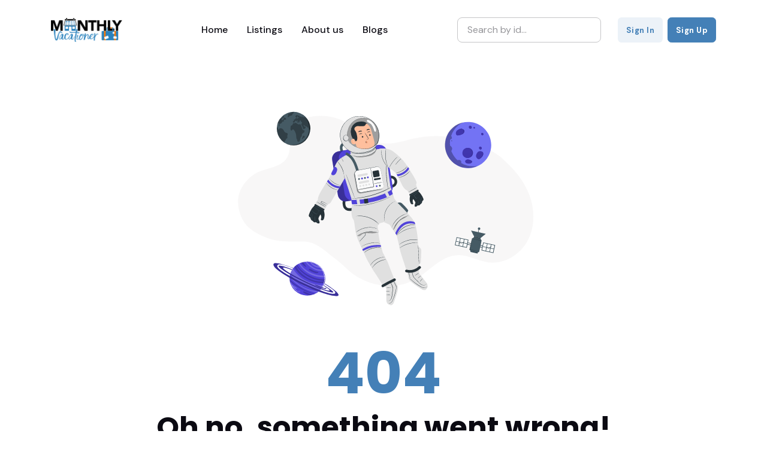

--- FILE ---
content_type: text/html
request_url: https://monthlyvacationer.com/opt-out-preferences/
body_size: 1491
content:
<!DOCTYPE html>
<html lang="en">

<head>
  <meta charset="UTF-8">
  <link rel="icon" href="/favicon.ico">
  <meta name="viewport" content="width=device-width, initial-scale=1.0">
<title>Monthly Vacationer - Monthly and Mid Term Rentals for discounted monthly rates. Find monthly vacation rentals in great vacation destinations around the U.S., Caribbean and Mexico - find your long term vacation rental, today.</title>
    <meta name="description" content="Monthly Vacationer - An online community for mid term renters (MTR) and vacation rental owners to meet and discover FL, AZ, CA, SC, TX, GA, AL, MS, Carribbean and Mexico homes for rent, condos for rent, and villas, cabins and more. Find & book monthly vacation rentals with Monthly Vacationer">

<meta name="keywords" content="monthly snowbird rentals, monthly vacation rentals, winter rentals, long term vacation rentals, vrbo monthly rentals, monthly vacation rentals by owner, monthly cabin rentals, monthly winter rentals, monthly snowbird rentals, monthly rates, monthly beach rentals, long term beach rentals, winter rentals near me, monthly vacation rentals by owner, monthly winter rentals, monthly snowbird rentals, snowbird vacation rentals, monthly beach rentals, florida monthly
">


  <!-- Google Font -->
  <link rel="preconnect" href="https://fonts.gstatic.com" crossorigin>
  <link rel="preload" href="https://fonts.googleapis.com">
  <link rel="stylesheet" href="https://fonts.googleapis.com/css2?family=DM+Sans:wght@400;500;700&family=Poppins:wght@400;500;700&display=swap">
  <link href="https://fonts.googleapis.com/css2?family=Inter:ital,opsz,wght@0,14..32,100..900;1,14..32,100..900&family=Montserrat:ital,wght@0,100..900;1,100..900&family=Roboto+Slab:wght@100..900&display=swap" rel="stylesheet">

  <style>
    #splash-screen {
      position: fixed;
      top: 50%;
      left: 50%;
      background: white;
      display: flex;
      height: 100%;
      width: 100%;
      transform: translate(-50%, -50%);
      align-items: center;
      justify-content: center;
      z-index: 9999;
      opacity: 1;
      transition: all 15s linear;
      overflow: hidden;
    }

    #splash-screen.remove {
      animation: fadeout 0.7s forwards;
      z-index: 0;
    }

    @keyframes fadeout {
      to {
        opacity: 0;
        visibility: hidden;
      }
    }
  </style>
  <script type="module" crossorigin src="/assets/index-B1w8iI6-.js"></script>
  <link rel="stylesheet" crossorigin href="/assets/index-BCoUKXum.css">
</head>

<body>
  <div id="app"></div>
  <div id="splash-screen">
    <img alt="Logo" class="light" src="/assets/Monthly-Vacationer-Logo-I9StC6-3.png" style="height: 10%;" />
  </div>
  <script>
    const appEl = document.querySelector('#app')
    new MutationObserver(() => {
      document.querySelector('#splash-screen')?.classList.add('remove');
    }).observe(appEl, { childList: true })
  </script>
  <script src="https://cdnjs.cloudflare.com/ajax/libs/sticky-js/1.3.0/sticky.min.js" integrity="sha512-3z3zGiu0PabNyuTAAfznBJFpOg4owG9oQQasE5BwiiH5BBwrAjbfgIe0RCdtHJ0BQV1YF2Shgokbz2NziLnkuQ==" crossorigin="anonymous" referrerpolicy="no-referrer"></script>
</body>

</html>

--- FILE ---
content_type: text/css
request_url: https://monthlyvacationer.com/assets/BackToTop-Cd0L7Wpy.css
body_size: 61
content:
div#navbar-collapse ul{padding-left:10px;padding-right:10px}


--- FILE ---
content_type: text/css
request_url: https://monthlyvacationer.com/assets/PageLayout-BVDD2Aac.css
body_size: 51
content:
.no-print[data-v-233bd4ea]{display:none!important}


--- FILE ---
content_type: application/javascript
request_url: https://monthlyvacationer.com/assets/PageLayout-BzvHQosR.js
body_size: 385
content:
import{T as s,U as o,_ as t}from"./BackToTop.vue_vue_type_script_setup_true_lang-Cj3uP9rl.js";import{d as n,o as _,c as r,b as a,a as c,bp as m,F as p,_ as d}from"./index-B1w8iI6-.js";const l=n({__name:"PageLayout",setup(f){return(e,i)=>(_(),r(p,null,[a(s),c("main",null,[m(e.$slots,"default",{},void 0,!0)]),a(o),a(t)],64))}}),b=d(l,[["__scopeId","data-v-233bd4ea"]]);export{b as P};


--- FILE ---
content_type: application/javascript
request_url: https://monthlyvacationer.com/assets/index-B1w8iI6-.js
body_size: 580052
content:
const __vite__mapDeps=(i,m=__vite__mapDeps,d=(m.f||(m.f=["assets/index-DUa3cM3D.js","assets/constants-DeTKftNz.js","assets/PageLayout-BzvHQosR.js","assets/BackToTop.vue_vue_type_script_setup_true_lang-Cj3uP9rl.js","assets/Monthly-Vacationer-Logo-CqUHMykc.js","assets/index-DMHPXvMm.js","assets/BackToTop-Cd0L7Wpy.css","assets/PageLayout-BVDD2Aac.css","assets/index-B8iQ1KLO.js","assets/index-8Bssb00x.css","assets/index-BuwA5Px6.js","assets/Story.vue_vue_type_script_setup_true_lang-u42DkVZ4.js","assets/Story-BweKTx-v.css","assets/index-Dzw00wUi.js","assets/index-CHeLdtdB.js","assets/index-WHAGd5HJ.css","assets/index-uKgOTc1y.js","assets/index--AhubObC.css","assets/index-AtY-OvfR.js","assets/SelectFormInputSearch-DaG0_lEj.js","assets/choices-C7i1o84H.js","assets/SelectFormInputSearch-KxZWm3Ks.css","assets/05-CGaMNPPy.js","assets/GuestAndRoomForm-KBTZY_xG.js","assets/CustomTinySlider.vue_vue_type_script_setup_true_lang-rdogWWi2.js","assets/CustomTinySlider-BYhtD3ls.css","assets/HotelGridCard.vue_vue_type_script_setup_true_lang-Bv2f-re5.js","assets/action-auth-qGRycOW5.js","assets/index-C2Uh8kEp.css","assets/Pagination-D_NR7yT2.css","assets/index-rYhKVsOi.js","assets/SelectFormInput.vue_vue_type_script_setup_true_lang-D3XPeFrV.js","assets/filter-DKyGciRF.js","assets/Pagination-CDbm-K_m.js","assets/index-CtqdCK6k.css","assets/SelectFormInput-CPxURrof.css","assets/index-BgVMQgjQ.js","assets/index-hdRtEFMm.css","assets/index-BiT27oSa.js","assets/index-CJCRWlm9.js","assets/index.esm--jx6C49x.js","assets/quote-ZW-qXDVK.js","assets/axios-BI6HAyac.js","assets/index-CYk7PSca.css","assets/index-DLc4kDqa.js","assets/17-piP3qIUz.js","assets/ReservationService-DRCpMhdv.js","assets/utils-DTVzgTK4.js","assets/PasswordInput.vue_vue_type_script_setup_true_lang-LjxlngLs.js","assets/datetime-format-CucY1r1F.js","assets/index-CI5zBanc.css","assets/index-DYJS00xy.js","assets/index-VkKpyaT5.css","assets/index-BMHjDZxz.js","assets/UserLayout.vue_vue_type_script_setup_true_lang-Cuc4jMmV.js","assets/index-D8Rv9Agq.js","assets/index-PquDk8A6.js","assets/index-CfusSYsv.css","assets/index-B2BQM4l5.js","assets/index-BCPRcdWi.js","assets/index-Cnp-XNhO.js","assets/index-Bhkjafrh.js","assets/index-BNQ5U8Ps.js","assets/index-CP8Zum23.js","assets/index-DBTF1Rus.js","assets/index-Cfyw0piT.js","assets/AuthLayout-CrGiwtdl.js","assets/signin-DLuDMcs4.js","assets/index-D1QBogMm.js","assets/index-CpNgDK_f.css","assets/index-B2ZgtrE8.js","assets/index-CJtLP4ec.js","assets/forgot-pass-BksYjypU.js","assets/index-D4f7lSlA.js","assets/index-BCz_RcWM.js","assets/index-D6Tnja4G.js","assets/index-D5TMUtVq.js","assets/index-B0gkI36Y.js","assets/index-mhgKyxlt.js","assets/index-uN0u-exs.js"])))=>i.map(i=>d[i]);
var dy=Object.defineProperty;var fy=(e,t,n)=>t in e?dy(e,t,{enumerable:!0,configurable:!0,writable:!0,value:n}):e[t]=n;var Hc=(e,t,n)=>fy(e,typeof t!="symbol"?t+"":t,n);(function(){const t=document.createElement("link").relList;if(t&&t.supports&&t.supports("modulepreload"))return;for(const r of document.querySelectorAll('link[rel="modulepreload"]'))a(r);new MutationObserver(r=>{for(const o of r)if(o.type==="childList")for(const l of o.addedNodes)l.tagName==="LINK"&&l.rel==="modulepreload"&&a(l)}).observe(document,{childList:!0,subtree:!0});function n(r){const o={};return r.integrity&&(o.integrity=r.integrity),r.referrerPolicy&&(o.referrerPolicy=r.referrerPolicy),r.crossOrigin==="use-credentials"?o.credentials="include":r.crossOrigin==="anonymous"?o.credentials="omit":o.credentials="same-origin",o}function a(r){if(r.ep)return;r.ep=!0;const o=n(r);fetch(r.href,o)}})();/**
* @vue/shared v3.5.13
* (c) 2018-present Yuxi (Evan) You and Vue contributors
* @license MIT
**//*! #__NO_SIDE_EFFECTS__ */function ti(e){const t=Object.create(null);for(const n of e.split(","))t[n]=1;return n=>n in t}const je={},ur=[],Qt=()=>{},hy=()=>!1,$o=e=>e.charCodeAt(0)===111&&e.charCodeAt(1)===110&&(e.charCodeAt(2)>122||e.charCodeAt(2)<97),Eu=e=>e.startsWith("onUpdate:"),Qe=Object.assign,Au=(e,t)=>{const n=e.indexOf(t);n>-1&&e.splice(n,1)},py=Object.prototype.hasOwnProperty,We=(e,t)=>py.call(e,t),Se=Array.isArray,cr=e=>Or(e)==="[object Map]",Ma=e=>Or(e)==="[object Set]",zc=e=>Or(e)==="[object Date]",vy=e=>Or(e)==="[object RegExp]",Ee=e=>typeof e=="function",nt=e=>typeof e=="string",vn=e=>typeof e=="symbol",Je=e=>e!==null&&typeof e=="object",Ou=e=>(Je(e)||Ee(e))&&Ee(e.then)&&Ee(e.catch),Bh=Object.prototype.toString,Or=e=>Bh.call(e),gy=e=>Or(e).slice(8,-1),ni=e=>Or(e)==="[object Object]",Pu=e=>nt(e)&&e!=="NaN"&&e[0]!=="-"&&""+parseInt(e,10)===e,dr=ti(",key,ref,ref_for,ref_key,onVnodeBeforeMount,onVnodeMounted,onVnodeBeforeUpdate,onVnodeUpdated,onVnodeBeforeUnmount,onVnodeUnmounted"),ai=e=>{const t=Object.create(null);return n=>t[n]||(t[n]=e(n))},my=/-(\w)/g,Tt=ai(e=>e.replace(my,(t,n)=>n?n.toUpperCase():"")),yy=/\B([A-Z])/g,Ft=ai(e=>e.replace(yy,"-$1").toLowerCase()),ri=ai(e=>e.charAt(0).toUpperCase()+e.slice(1)),ml=ai(e=>e?`on${ri(e)}`:""),Ot=(e,t)=>!Object.is(e,t),fr=(e,...t)=>{for(let n=0;n<e.length;n++)e[n](...t)},Eh=(e,t,n,a=!1)=>{Object.defineProperty(e,t,{configurable:!0,enumerable:!1,writable:a,value:n})},Bl=e=>{const t=parseFloat(e);return isNaN(t)?e:t},El=e=>{const t=nt(e)?Number(e):NaN;return isNaN(t)?e:t};let Uc;const oi=()=>Uc||(Uc=typeof globalThis<"u"?globalThis:typeof self<"u"?self:typeof window<"u"?window:typeof global<"u"?global:{}),by="Infinity,undefined,NaN,isFinite,isNaN,parseFloat,parseInt,decodeURI,decodeURIComponent,encodeURI,encodeURIComponent,Math,Number,Date,Array,Object,Boolean,String,RegExp,Map,Set,JSON,Intl,BigInt,console,Error,Symbol",_y=ti(by);function pt(e){if(Se(e)){const t={};for(let n=0;n<e.length;n++){const a=e[n],r=nt(a)?xy(a):pt(a);if(r)for(const o in r)t[o]=r[o]}return t}else if(nt(e)||Je(e))return e}const wy=/;(?![^(]*\))/g,Sy=/:([^]+)/,ky=/\/\*[^]*?\*\//g;function xy(e){const t={};return e.replace(ky,"").split(wy).forEach(n=>{if(n){const a=n.split(Sy);a.length>1&&(t[a[0].trim()]=a[1].trim())}}),t}function oe(e){let t="";if(nt(e))t=e;else if(Se(e))for(let n=0;n<e.length;n++){const a=oe(e[n]);a&&(t+=a+" ")}else if(Je(e))for(const n in e)e[n]&&(t+=n+" ");return t.trim()}function Me(e){if(!e)return null;let{class:t,style:n}=e;return t&&!nt(t)&&(e.class=oe(t)),n&&(e.style=pt(n)),e}const Cy="itemscope,allowfullscreen,formnovalidate,ismap,nomodule,novalidate,readonly",Ty=ti(Cy);function Ah(e){return!!e||e===""}function By(e,t){if(e.length!==t.length)return!1;let n=!0;for(let a=0;n&&a<e.length;a++)n=da(e[a],t[a]);return n}function da(e,t){if(e===t)return!0;let n=zc(e),a=zc(t);if(n||a)return n&&a?e.getTime()===t.getTime():!1;if(n=vn(e),a=vn(t),n||a)return e===t;if(n=Se(e),a=Se(t),n||a)return n&&a?By(e,t):!1;if(n=Je(e),a=Je(t),n||a){if(!n||!a)return!1;const r=Object.keys(e).length,o=Object.keys(t).length;if(r!==o)return!1;for(const l in e){const i=e.hasOwnProperty(l),s=t.hasOwnProperty(l);if(i&&!s||!i&&s||!da(e[l],t[l]))return!1}}return String(e)===String(t)}function li(e,t){return e.findIndex(n=>da(n,t))}const Oh=e=>!!(e&&e.__v_isRef===!0),he=e=>nt(e)?e:e==null?"":Se(e)||Je(e)&&(e.toString===Bh||!Ee(e.toString))?Oh(e)?he(e.value):JSON.stringify(e,Ph,2):String(e),Ph=(e,t)=>Oh(t)?Ph(e,t.value):cr(t)?{[`Map(${t.size})`]:[...t.entries()].reduce((n,[a,r],o)=>(n[Hi(a,o)+" =>"]=r,n),{})}:Ma(t)?{[`Set(${t.size})`]:[...t.values()].map(n=>Hi(n))}:vn(t)?Hi(t):Je(t)&&!Se(t)&&!ni(t)?String(t):t,Hi=(e,t="")=>{var n;return vn(e)?`Symbol(${(n=e.description)!=null?n:t})`:e};/**
* @vue/reactivity v3.5.13
* (c) 2018-present Yuxi (Evan) You and Vue contributors
* @license MIT
**/let At;class $h{constructor(t=!1){this.detached=t,this._active=!0,this.effects=[],this.cleanups=[],this._isPaused=!1,this.parent=At,!t&&At&&(this.index=(At.scopes||(At.scopes=[])).push(this)-1)}get active(){return this._active}pause(){if(this._active){this._isPaused=!0;let t,n;if(this.scopes)for(t=0,n=this.scopes.length;t<n;t++)this.scopes[t].pause();for(t=0,n=this.effects.length;t<n;t++)this.effects[t].pause()}}resume(){if(this._active&&this._isPaused){this._isPaused=!1;let t,n;if(this.scopes)for(t=0,n=this.scopes.length;t<n;t++)this.scopes[t].resume();for(t=0,n=this.effects.length;t<n;t++)this.effects[t].resume()}}run(t){if(this._active){const n=At;try{return At=this,t()}finally{At=n}}}on(){At=this}off(){At=this.parent}stop(t){if(this._active){this._active=!1;let n,a;for(n=0,a=this.effects.length;n<a;n++)this.effects[n].stop();for(this.effects.length=0,n=0,a=this.cleanups.length;n<a;n++)this.cleanups[n]();if(this.cleanups.length=0,this.scopes){for(n=0,a=this.scopes.length;n<a;n++)this.scopes[n].stop(!0);this.scopes.length=0}if(!this.detached&&this.parent&&!t){const r=this.parent.scopes.pop();r&&r!==this&&(this.parent.scopes[this.index]=r,r.index=this.index)}this.parent=void 0}}}function Rh(e){return new $h(e)}function Ro(){return At}function ii(e,t=!1){At&&At.cleanups.push(e)}let et;const zi=new WeakSet;class Al{constructor(t){this.fn=t,this.deps=void 0,this.depsTail=void 0,this.flags=5,this.next=void 0,this.cleanup=void 0,this.scheduler=void 0,At&&At.active&&At.effects.push(this)}pause(){this.flags|=64}resume(){this.flags&64&&(this.flags&=-65,zi.has(this)&&(zi.delete(this),this.trigger()))}notify(){this.flags&2&&!(this.flags&32)||this.flags&8||Nh(this)}run(){if(!(this.flags&1))return this.fn();this.flags|=2,qc(this),Lh(this);const t=et,n=dn;et=this,dn=!0;try{return this.fn()}finally{Vh(this),et=t,dn=n,this.flags&=-3}}stop(){if(this.flags&1){for(let t=this.deps;t;t=t.nextDep)Iu(t);this.deps=this.depsTail=void 0,qc(this),this.onStop&&this.onStop(),this.flags&=-2}}trigger(){this.flags&64?zi.add(this):this.scheduler?this.scheduler():this.runIfDirty()}runIfDirty(){_s(this)&&this.run()}get dirty(){return _s(this)}}let Ih=0,no,ao;function Nh(e,t=!1){if(e.flags|=8,t){e.next=ao,ao=e;return}e.next=no,no=e}function $u(){Ih++}function Ru(){if(--Ih>0)return;if(ao){let t=ao;for(ao=void 0;t;){const n=t.next;t.next=void 0,t.flags&=-9,t=n}}let e;for(;no;){let t=no;for(no=void 0;t;){const n=t.next;if(t.next=void 0,t.flags&=-9,t.flags&1)try{t.trigger()}catch(a){e||(e=a)}t=n}}if(e)throw e}function Lh(e){for(let t=e.deps;t;t=t.nextDep)t.version=-1,t.prevActiveLink=t.dep.activeLink,t.dep.activeLink=t}function Vh(e){let t,n=e.depsTail,a=n;for(;a;){const r=a.prevDep;a.version===-1?(a===n&&(n=r),Iu(a),Ey(a)):t=a,a.dep.activeLink=a.prevActiveLink,a.prevActiveLink=void 0,a=r}e.deps=t,e.depsTail=n}function _s(e){for(let t=e.deps;t;t=t.nextDep)if(t.dep.version!==t.version||t.dep.computed&&(Fh(t.dep.computed)||t.dep.version!==t.version))return!0;return!!e._dirty}function Fh(e){if(e.flags&4&&!(e.flags&16)||(e.flags&=-17,e.globalVersion===go))return;e.globalVersion=go;const t=e.dep;if(e.flags|=2,t.version>0&&!e.isSSR&&e.deps&&!_s(e)){e.flags&=-3;return}const n=et,a=dn;et=e,dn=!0;try{Lh(e);const r=e.fn(e._value);(t.version===0||Ot(r,e._value))&&(e._value=r,t.version++)}catch(r){throw t.version++,r}finally{et=n,dn=a,Vh(e),e.flags&=-3}}function Iu(e,t=!1){const{dep:n,prevSub:a,nextSub:r}=e;if(a&&(a.nextSub=r,e.prevSub=void 0),r&&(r.prevSub=a,e.nextSub=void 0),n.subs===e&&(n.subs=a,!a&&n.computed)){n.computed.flags&=-5;for(let o=n.computed.deps;o;o=o.nextDep)Iu(o,!0)}!t&&!--n.sc&&n.map&&n.map.delete(n.key)}function Ey(e){const{prevDep:t,nextDep:n}=e;t&&(t.nextDep=n,e.prevDep=void 0),n&&(n.prevDep=t,e.nextDep=void 0)}function cP(e,t){e.effect instanceof Al&&(e=e.effect.fn);const n=new Al(e);t&&Qe(n,t);try{n.run()}catch(r){throw n.stop(),r}const a=n.run.bind(n);return a.effect=n,a}function dP(e){e.effect.stop()}let dn=!0;const Dh=[];function wa(){Dh.push(dn),dn=!1}function Sa(){const e=Dh.pop();dn=e===void 0?!0:e}function qc(e){const{cleanup:t}=e;if(e.cleanup=void 0,t){const n=et;et=void 0;try{t()}finally{et=n}}}let go=0;class Ay{constructor(t,n){this.sub=t,this.dep=n,this.version=n.version,this.nextDep=this.prevDep=this.nextSub=this.prevSub=this.prevActiveLink=void 0}}class si{constructor(t){this.computed=t,this.version=0,this.activeLink=void 0,this.subs=void 0,this.map=void 0,this.key=void 0,this.sc=0}track(t){if(!et||!dn||et===this.computed)return;let n=this.activeLink;if(n===void 0||n.sub!==et)n=this.activeLink=new Ay(et,this),et.deps?(n.prevDep=et.depsTail,et.depsTail.nextDep=n,et.depsTail=n):et.deps=et.depsTail=n,jh(n);else if(n.version===-1&&(n.version=this.version,n.nextDep)){const a=n.nextDep;a.prevDep=n.prevDep,n.prevDep&&(n.prevDep.nextDep=a),n.prevDep=et.depsTail,n.nextDep=void 0,et.depsTail.nextDep=n,et.depsTail=n,et.deps===n&&(et.deps=a)}return n}trigger(t){this.version++,go++,this.notify(t)}notify(t){$u();try{for(let n=this.subs;n;n=n.prevSub)n.sub.notify()&&n.sub.dep.notify()}finally{Ru()}}}function jh(e){if(e.dep.sc++,e.sub.flags&4){const t=e.dep.computed;if(t&&!e.dep.subs){t.flags|=20;for(let a=t.deps;a;a=a.nextDep)jh(a)}const n=e.dep.subs;n!==e&&(e.prevSub=n,n&&(n.nextSub=e)),e.dep.subs=e}}const Ol=new WeakMap,$a=Symbol(""),ws=Symbol(""),mo=Symbol("");function wt(e,t,n){if(dn&&et){let a=Ol.get(e);a||Ol.set(e,a=new Map);let r=a.get(n);r||(a.set(n,r=new si),r.map=a,r.key=n),r.track()}}function Pn(e,t,n,a,r,o){const l=Ol.get(e);if(!l){go++;return}const i=s=>{s&&s.trigger()};if($u(),t==="clear")l.forEach(i);else{const s=Se(e),u=s&&Pu(n);if(s&&n==="length"){const c=Number(a);l.forEach((d,f)=>{(f==="length"||f===mo||!vn(f)&&f>=c)&&i(d)})}else switch((n!==void 0||l.has(void 0))&&i(l.get(n)),u&&i(l.get(mo)),t){case"add":s?u&&i(l.get("length")):(i(l.get($a)),cr(e)&&i(l.get(ws)));break;case"delete":s||(i(l.get($a)),cr(e)&&i(l.get(ws)));break;case"set":cr(e)&&i(l.get($a));break}}Ru()}function Oy(e,t){const n=Ol.get(e);return n&&n.get(t)}function Ka(e){const t=De(e);return t===e?t:(wt(t,"iterate",mo),Zt(e)?t:t.map(St))}function ui(e){return wt(e=De(e),"iterate",mo),e}const Py={__proto__:null,[Symbol.iterator](){return Ui(this,Symbol.iterator,St)},concat(...e){return Ka(this).concat(...e.map(t=>Se(t)?Ka(t):t))},entries(){return Ui(this,"entries",e=>(e[1]=St(e[1]),e))},every(e,t){return En(this,"every",e,t,void 0,arguments)},filter(e,t){return En(this,"filter",e,t,n=>n.map(St),arguments)},find(e,t){return En(this,"find",e,t,St,arguments)},findIndex(e,t){return En(this,"findIndex",e,t,void 0,arguments)},findLast(e,t){return En(this,"findLast",e,t,St,arguments)},findLastIndex(e,t){return En(this,"findLastIndex",e,t,void 0,arguments)},forEach(e,t){return En(this,"forEach",e,t,void 0,arguments)},includes(...e){return qi(this,"includes",e)},indexOf(...e){return qi(this,"indexOf",e)},join(e){return Ka(this).join(e)},lastIndexOf(...e){return qi(this,"lastIndexOf",e)},map(e,t){return En(this,"map",e,t,void 0,arguments)},pop(){return Hr(this,"pop")},push(...e){return Hr(this,"push",e)},reduce(e,...t){return Wc(this,"reduce",e,t)},reduceRight(e,...t){return Wc(this,"reduceRight",e,t)},shift(){return Hr(this,"shift")},some(e,t){return En(this,"some",e,t,void 0,arguments)},splice(...e){return Hr(this,"splice",e)},toReversed(){return Ka(this).toReversed()},toSorted(e){return Ka(this).toSorted(e)},toSpliced(...e){return Ka(this).toSpliced(...e)},unshift(...e){return Hr(this,"unshift",e)},values(){return Ui(this,"values",St)}};function Ui(e,t,n){const a=ui(e),r=a[t]();return a!==e&&!Zt(e)&&(r._next=r.next,r.next=()=>{const o=r._next();return o.value&&(o.value=n(o.value)),o}),r}const $y=Array.prototype;function En(e,t,n,a,r,o){const l=ui(e),i=l!==e&&!Zt(e),s=l[t];if(s!==$y[t]){const d=s.apply(e,o);return i?St(d):d}let u=n;l!==e&&(i?u=function(d,f){return n.call(this,St(d),f,e)}:n.length>2&&(u=function(d,f){return n.call(this,d,f,e)}));const c=s.call(l,u,a);return i&&r?r(c):c}function Wc(e,t,n,a){const r=ui(e);let o=n;return r!==e&&(Zt(e)?n.length>3&&(o=function(l,i,s){return n.call(this,l,i,s,e)}):o=function(l,i,s){return n.call(this,l,St(i),s,e)}),r[t](o,...a)}function qi(e,t,n){const a=De(e);wt(a,"iterate",mo);const r=a[t](...n);return(r===-1||r===!1)&&Nu(n[0])?(n[0]=De(n[0]),a[t](...n)):r}function Hr(e,t,n=[]){wa(),$u();const a=De(e)[t].apply(e,n);return Ru(),Sa(),a}const Ry=ti("__proto__,__v_isRef,__isVue"),Mh=new Set(Object.getOwnPropertyNames(Symbol).filter(e=>e!=="arguments"&&e!=="caller").map(e=>Symbol[e]).filter(vn));function Iy(e){vn(e)||(e=String(e));const t=De(this);return wt(t,"has",e),t.hasOwnProperty(e)}class Hh{constructor(t=!1,n=!1){this._isReadonly=t,this._isShallow=n}get(t,n,a){if(n==="__v_skip")return t.__v_skip;const r=this._isReadonly,o=this._isShallow;if(n==="__v_isReactive")return!r;if(n==="__v_isReadonly")return r;if(n==="__v_isShallow")return o;if(n==="__v_raw")return a===(r?o?Gh:Kh:o?Wh:qh).get(t)||Object.getPrototypeOf(t)===Object.getPrototypeOf(a)?t:void 0;const l=Se(t);if(!r){let s;if(l&&(s=Py[n]))return s;if(n==="hasOwnProperty")return Iy}const i=Reflect.get(t,n,rt(t)?t:a);return(vn(n)?Mh.has(n):Ry(n))||(r||wt(t,"get",n),o)?i:rt(i)?l&&Pu(n)?i:i.value:Je(i)?r?xt(i):Nn(i):i}}class zh extends Hh{constructor(t=!1){super(!1,t)}set(t,n,a,r){let o=t[n];if(!this._isShallow){const s=Na(o);if(!Zt(a)&&!Na(a)&&(o=De(o),a=De(a)),!Se(t)&&rt(o)&&!rt(a))return s?!1:(o.value=a,!0)}const l=Se(t)&&Pu(n)?Number(n)<t.length:We(t,n),i=Reflect.set(t,n,a,rt(t)?t:r);return t===De(r)&&(l?Ot(a,o)&&Pn(t,"set",n,a):Pn(t,"add",n,a)),i}deleteProperty(t,n){const a=We(t,n);t[n];const r=Reflect.deleteProperty(t,n);return r&&a&&Pn(t,"delete",n,void 0),r}has(t,n){const a=Reflect.has(t,n);return(!vn(n)||!Mh.has(n))&&wt(t,"has",n),a}ownKeys(t){return wt(t,"iterate",Se(t)?"length":$a),Reflect.ownKeys(t)}}class Uh extends Hh{constructor(t=!1){super(!0,t)}set(t,n){return!0}deleteProperty(t,n){return!0}}const Ny=new zh,Ly=new Uh,Vy=new zh(!0),Fy=new Uh(!0),Ss=e=>e,Ko=e=>Reflect.getPrototypeOf(e);function Dy(e,t,n){return function(...a){const r=this.__v_raw,o=De(r),l=cr(o),i=e==="entries"||e===Symbol.iterator&&l,s=e==="keys"&&l,u=r[e](...a),c=n?Ss:t?ks:St;return!t&&wt(o,"iterate",s?ws:$a),{next(){const{value:d,done:f}=u.next();return f?{value:d,done:f}:{value:i?[c(d[0]),c(d[1])]:c(d),done:f}},[Symbol.iterator](){return this}}}}function Go(e){return function(...t){return e==="delete"?!1:e==="clear"?void 0:this}}function jy(e,t){const n={get(r){const o=this.__v_raw,l=De(o),i=De(r);e||(Ot(r,i)&&wt(l,"get",r),wt(l,"get",i));const{has:s}=Ko(l),u=t?Ss:e?ks:St;if(s.call(l,r))return u(o.get(r));if(s.call(l,i))return u(o.get(i));o!==l&&o.get(r)},get size(){const r=this.__v_raw;return!e&&wt(De(r),"iterate",$a),Reflect.get(r,"size",r)},has(r){const o=this.__v_raw,l=De(o),i=De(r);return e||(Ot(r,i)&&wt(l,"has",r),wt(l,"has",i)),r===i?o.has(r):o.has(r)||o.has(i)},forEach(r,o){const l=this,i=l.__v_raw,s=De(i),u=t?Ss:e?ks:St;return!e&&wt(s,"iterate",$a),i.forEach((c,d)=>r.call(o,u(c),u(d),l))}};return Qe(n,e?{add:Go("add"),set:Go("set"),delete:Go("delete"),clear:Go("clear")}:{add(r){!t&&!Zt(r)&&!Na(r)&&(r=De(r));const o=De(this);return Ko(o).has.call(o,r)||(o.add(r),Pn(o,"add",r,r)),this},set(r,o){!t&&!Zt(o)&&!Na(o)&&(o=De(o));const l=De(this),{has:i,get:s}=Ko(l);let u=i.call(l,r);u||(r=De(r),u=i.call(l,r));const c=s.call(l,r);return l.set(r,o),u?Ot(o,c)&&Pn(l,"set",r,o):Pn(l,"add",r,o),this},delete(r){const o=De(this),{has:l,get:i}=Ko(o);let s=l.call(o,r);s||(r=De(r),s=l.call(o,r)),i&&i.call(o,r);const u=o.delete(r);return s&&Pn(o,"delete",r,void 0),u},clear(){const r=De(this),o=r.size!==0,l=r.clear();return o&&Pn(r,"clear",void 0,void 0),l}}),["keys","values","entries",Symbol.iterator].forEach(r=>{n[r]=Dy(r,e,t)}),n}function ci(e,t){const n=jy(e,t);return(a,r,o)=>r==="__v_isReactive"?!e:r==="__v_isReadonly"?e:r==="__v_raw"?a:Reflect.get(We(n,r)&&r in a?n:a,r,o)}const My={get:ci(!1,!1)},Hy={get:ci(!1,!0)},zy={get:ci(!0,!1)},Uy={get:ci(!0,!0)},qh=new WeakMap,Wh=new WeakMap,Kh=new WeakMap,Gh=new WeakMap;function qy(e){switch(e){case"Object":case"Array":return 1;case"Map":case"Set":case"WeakMap":case"WeakSet":return 2;default:return 0}}function Wy(e){return e.__v_skip||!Object.isExtensible(e)?0:qy(gy(e))}function Nn(e){return Na(e)?e:di(e,!1,Ny,My,qh)}function Jh(e){return di(e,!1,Vy,Hy,Wh)}function xt(e){return di(e,!0,Ly,zy,Kh)}function Ga(e){return di(e,!0,Fy,Uy,Gh)}function di(e,t,n,a,r){if(!Je(e)||e.__v_raw&&!(t&&e.__v_isReactive))return e;const o=r.get(e);if(o)return o;const l=Wy(e);if(l===0)return e;const i=new Proxy(e,l===2?a:n);return r.set(e,i),i}function Cn(e){return Na(e)?Cn(e.__v_raw):!!(e&&e.__v_isReactive)}function Na(e){return!!(e&&e.__v_isReadonly)}function Zt(e){return!!(e&&e.__v_isShallow)}function Nu(e){return e?!!e.__v_raw:!1}function De(e){const t=e&&e.__v_raw;return t?De(t):e}function Lu(e){return!We(e,"__v_skip")&&Object.isExtensible(e)&&Eh(e,"__v_skip",!0),e}const St=e=>Je(e)?Nn(e):e,ks=e=>Je(e)?xt(e):e;function rt(e){return e?e.__v_isRef===!0:!1}function te(e){return Yh(e,!1)}function Ln(e){return Yh(e,!0)}function Yh(e,t){return rt(e)?e:new Ky(e,t)}class Ky{constructor(t,n){this.dep=new si,this.__v_isRef=!0,this.__v_isShallow=!1,this._rawValue=n?t:De(t),this._value=n?t:St(t),this.__v_isShallow=n}get value(){return this.dep.track(),this._value}set value(t){const n=this._rawValue,a=this.__v_isShallow||Zt(t)||Na(t);t=a?t:De(t),Ot(t,n)&&(this._rawValue=t,this._value=a?t:St(t),this.dep.trigger())}}function fP(e){e.dep&&e.dep.trigger()}function T(e){return rt(e)?e.value:e}function mt(e){return Ee(e)?e():T(e)}const Gy={get:(e,t,n)=>t==="__v_raw"?e:T(Reflect.get(e,t,n)),set:(e,t,n,a)=>{const r=e[t];return rt(r)&&!rt(n)?(r.value=n,!0):Reflect.set(e,t,n,a)}};function Xh(e){return Cn(e)?e:new Proxy(e,Gy)}class Jy{constructor(t){this.__v_isRef=!0,this._value=void 0;const n=this.dep=new si,{get:a,set:r}=t(n.track.bind(n),n.trigger.bind(n));this._get=a,this._set=r}get value(){return this._value=this._get()}set value(t){this._set(t)}}function Qh(e){return new Jy(e)}function Zh(e){const t=Se(e)?new Array(e.length):{};for(const n in e)t[n]=ep(e,n);return t}class Yy{constructor(t,n,a){this._object=t,this._key=n,this._defaultValue=a,this.__v_isRef=!0,this._value=void 0}get value(){const t=this._object[this._key];return this._value=t===void 0?this._defaultValue:t}set value(t){this._object[this._key]=t}get dep(){return Oy(De(this._object),this._key)}}class Xy{constructor(t){this._getter=t,this.__v_isRef=!0,this.__v_isReadonly=!0,this._value=void 0}get value(){return this._value=this._getter()}}function q(e,t,n){return rt(e)?e:Ee(e)?new Xy(e):Je(e)&&arguments.length>1?ep(e,t,n):te(e)}function ep(e,t,n){const a=e[t];return rt(a)?a:new Yy(e,t,n)}class Qy{constructor(t,n,a){this.fn=t,this.setter=n,this._value=void 0,this.dep=new si(this),this.__v_isRef=!0,this.deps=void 0,this.depsTail=void 0,this.flags=16,this.globalVersion=go-1,this.next=void 0,this.effect=this,this.__v_isReadonly=!n,this.isSSR=a}notify(){if(this.flags|=16,!(this.flags&8)&&et!==this)return Nh(this,!0),!0}get value(){const t=this.dep.track();return Fh(this),t&&(t.version=this.dep.version),this._value}set value(t){this.setter&&this.setter(t)}}function Zy(e,t,n=!1){let a,r;return Ee(e)?a=e:(a=e.get,r=e.set),new Qy(a,r,n)}const hP={GET:"get",HAS:"has",ITERATE:"iterate"},pP={SET:"set",ADD:"add",DELETE:"delete",CLEAR:"clear"},Jo={},Pl=new WeakMap;let ta;function vP(){return ta}function eb(e,t=!1,n=ta){if(n){let a=Pl.get(n);a||Pl.set(n,a=[]),a.push(e)}}function tb(e,t,n=je){const{immediate:a,deep:r,once:o,scheduler:l,augmentJob:i,call:s}=n,u=m=>r?m:Zt(m)||r===!1||r===0?$n(m,1):$n(m);let c,d,f,h,g=!1,b=!1;if(rt(e)?(d=()=>e.value,g=Zt(e)):Cn(e)?(d=()=>u(e),g=!0):Se(e)?(b=!0,g=e.some(m=>Cn(m)||Zt(m)),d=()=>e.map(m=>{if(rt(m))return m.value;if(Cn(m))return u(m);if(Ee(m))return s?s(m,2):m()})):Ee(e)?t?d=s?()=>s(e,2):e:d=()=>{if(f){wa();try{f()}finally{Sa()}}const m=ta;ta=c;try{return s?s(e,3,[h]):e(h)}finally{ta=m}}:d=Qt,t&&r){const m=d,_=r===!0?1/0:r;d=()=>$n(m(),_)}const S=Ro(),v=()=>{c.stop(),S&&S.active&&Au(S.effects,c)};if(o&&t){const m=t;t=(..._)=>{m(..._),v()}}let y=b?new Array(e.length).fill(Jo):Jo;const p=m=>{if(!(!(c.flags&1)||!c.dirty&&!m))if(t){const _=c.run();if(r||g||(b?_.some((x,C)=>Ot(x,y[C])):Ot(_,y))){f&&f();const x=ta;ta=c;try{const C=[_,y===Jo?void 0:b&&y[0]===Jo?[]:y,h];s?s(t,3,C):t(...C),y=_}finally{ta=x}}}else c.run()};return i&&i(p),c=new Al(d),c.scheduler=l?()=>l(p,!1):p,h=m=>eb(m,!1,c),f=c.onStop=()=>{const m=Pl.get(c);if(m){if(s)s(m,4);else for(const _ of m)_();Pl.delete(c)}},t?a?p(!0):y=c.run():l?l(p.bind(null,!0),!0):c.run(),v.pause=c.pause.bind(c),v.resume=c.resume.bind(c),v.stop=v,v}function $n(e,t=1/0,n){if(t<=0||!Je(e)||e.__v_skip||(n=n||new Set,n.has(e)))return e;if(n.add(e),t--,rt(e))$n(e.value,t,n);else if(Se(e))for(let a=0;a<e.length;a++)$n(e[a],t,n);else if(Ma(e)||cr(e))e.forEach(a=>{$n(a,t,n)});else if(ni(e)){for(const a in e)$n(e[a],t,n);for(const a of Object.getOwnPropertySymbols(e))Object.prototype.propertyIsEnumerable.call(e,a)&&$n(e[a],t,n)}return e}/**
* @vue/runtime-core v3.5.13
* (c) 2018-present Yuxi (Evan) You and Vue contributors
* @license MIT
**/const tp=[];function nb(e){tp.push(e)}function ab(){tp.pop()}function gP(e,t){}const mP={SETUP_FUNCTION:0,0:"SETUP_FUNCTION",RENDER_FUNCTION:1,1:"RENDER_FUNCTION",NATIVE_EVENT_HANDLER:5,5:"NATIVE_EVENT_HANDLER",COMPONENT_EVENT_HANDLER:6,6:"COMPONENT_EVENT_HANDLER",VNODE_HOOK:7,7:"VNODE_HOOK",DIRECTIVE_HOOK:8,8:"DIRECTIVE_HOOK",TRANSITION_HOOK:9,9:"TRANSITION_HOOK",APP_ERROR_HANDLER:10,10:"APP_ERROR_HANDLER",APP_WARN_HANDLER:11,11:"APP_WARN_HANDLER",FUNCTION_REF:12,12:"FUNCTION_REF",ASYNC_COMPONENT_LOADER:13,13:"ASYNC_COMPONENT_LOADER",SCHEDULER:14,14:"SCHEDULER",COMPONENT_UPDATE:15,15:"COMPONENT_UPDATE",APP_UNMOUNT_CLEANUP:16,16:"APP_UNMOUNT_CLEANUP"},rb={sp:"serverPrefetch hook",bc:"beforeCreate hook",c:"created hook",bm:"beforeMount hook",m:"mounted hook",bu:"beforeUpdate hook",u:"updated",bum:"beforeUnmount hook",um:"unmounted hook",a:"activated hook",da:"deactivated hook",ec:"errorCaptured hook",rtc:"renderTracked hook",rtg:"renderTriggered hook",0:"setup function",1:"render function",2:"watcher getter",3:"watcher callback",4:"watcher cleanup function",5:"native event handler",6:"component event handler",7:"vnode hook",8:"directive hook",9:"transition hook",10:"app errorHandler",11:"app warnHandler",12:"ref function",13:"async component loader",14:"scheduler flush",15:"component update",16:"app unmount cleanup function"};function Io(e,t,n,a){try{return a?e(...a):e()}catch(r){Pr(r,t,n)}}function gn(e,t,n,a){if(Ee(e)){const r=Io(e,t,n,a);return r&&Ou(r)&&r.catch(o=>{Pr(o,t,n)}),r}if(Se(e)){const r=[];for(let o=0;o<e.length;o++)r.push(gn(e[o],t,n,a));return r}}function Pr(e,t,n,a=!0){const r=t?t.vnode:null,{errorHandler:o,throwUnhandledErrorInProduction:l}=t&&t.appContext.config||je;if(t){let i=t.parent;const s=t.proxy,u=`https://vuejs.org/error-reference/#runtime-${n}`;for(;i;){const c=i.ec;if(c){for(let d=0;d<c.length;d++)if(c[d](e,s,u)===!1)return}i=i.parent}if(o){wa(),Io(o,null,10,[e,s,u]),Sa();return}}ob(e,n,r,a,l)}function ob(e,t,n,a=!0,r=!1){if(r)throw e;console.error(e)}const Pt=[];let wn=-1;const hr=[];let na=null,tr=0;const np=Promise.resolve();let $l=null;function ot(e){const t=$l||np;return e?t.then(this?e.bind(this):e):t}function lb(e){let t=wn+1,n=Pt.length;for(;t<n;){const a=t+n>>>1,r=Pt[a],o=yo(r);o<e||o===e&&r.flags&2?t=a+1:n=a}return t}function Vu(e){if(!(e.flags&1)){const t=yo(e),n=Pt[Pt.length-1];!n||!(e.flags&2)&&t>=yo(n)?Pt.push(e):Pt.splice(lb(t),0,e),e.flags|=1,ap()}}function ap(){$l||($l=np.then(rp))}function Rl(e){Se(e)?hr.push(...e):na&&e.id===-1?na.splice(tr+1,0,e):e.flags&1||(hr.push(e),e.flags|=1),ap()}function Kc(e,t,n=wn+1){for(;n<Pt.length;n++){const a=Pt[n];if(a&&a.flags&2){if(e&&a.id!==e.uid)continue;Pt.splice(n,1),n--,a.flags&4&&(a.flags&=-2),a(),a.flags&4||(a.flags&=-2)}}}function Il(e){if(hr.length){const t=[...new Set(hr)].sort((n,a)=>yo(n)-yo(a));if(hr.length=0,na){na.push(...t);return}for(na=t,tr=0;tr<na.length;tr++){const n=na[tr];n.flags&4&&(n.flags&=-2),n.flags&8||n(),n.flags&=-2}na=null,tr=0}}const yo=e=>e.id==null?e.flags&2?-1:1/0:e.id;function rp(e){try{for(wn=0;wn<Pt.length;wn++){const t=Pt[wn];t&&!(t.flags&8)&&(t.flags&4&&(t.flags&=-2),Io(t,t.i,t.i?15:14),t.flags&4||(t.flags&=-2))}}finally{for(;wn<Pt.length;wn++){const t=Pt[wn];t&&(t.flags&=-2)}wn=-1,Pt.length=0,Il(),$l=null,(Pt.length||hr.length)&&rp()}}let nr,Yo=[];function op(e,t){var n,a;nr=e,nr?(nr.enabled=!0,Yo.forEach(({event:r,args:o})=>nr.emit(r,...o)),Yo=[]):typeof window<"u"&&window.HTMLElement&&!((a=(n=window.navigator)==null?void 0:n.userAgent)!=null&&a.includes("jsdom"))?((t.__VUE_DEVTOOLS_HOOK_REPLAY__=t.__VUE_DEVTOOLS_HOOK_REPLAY__||[]).push(o=>{op(o,t)}),setTimeout(()=>{nr||(t.__VUE_DEVTOOLS_HOOK_REPLAY__=null,Yo=[])},3e3)):Yo=[]}let ht=null,fi=null;function bo(e){const t=ht;return ht=e,fi=e&&e.type.__scopeId||null,t}function yP(e){fi=e}function bP(){fi=null}const _P=e=>Z;function Z(e,t=ht,n){if(!t||e._n)return e;const a=(...r)=>{a._d&&id(-1);const o=bo(t);let l;try{l=e(...r)}finally{bo(o),a._d&&id(1)}return l};return a._n=!0,a._c=!0,a._d=!0,a}function ka(e,t){if(ht===null)return e;const n=Fo(ht),a=e.dirs||(e.dirs=[]);for(let r=0;r<t.length;r++){let[o,l,i,s=je]=t[r];o&&(Ee(o)&&(o={mounted:o,updated:o}),o.deep&&$n(l),a.push({dir:o,instance:n,value:l,oldValue:void 0,arg:i,modifiers:s}))}return e}function Sn(e,t,n,a){const r=e.dirs,o=t&&t.dirs;for(let l=0;l<r.length;l++){const i=r[l];o&&(i.oldValue=o[l].value);let s=i.dir[a];s&&(wa(),gn(s,n,8,[e.el,i,e,t]),Sa())}}const lp=Symbol("_vte"),ip=e=>e.__isTeleport,ro=e=>e&&(e.disabled||e.disabled===""),Gc=e=>e&&(e.defer||e.defer===""),Jc=e=>typeof SVGElement<"u"&&e instanceof SVGElement,Yc=e=>typeof MathMLElement=="function"&&e instanceof MathMLElement,xs=(e,t)=>{const n=e&&e.to;return nt(n)?t?t(n):null:n},sp={name:"Teleport",__isTeleport:!0,process(e,t,n,a,r,o,l,i,s,u){const{mc:c,pc:d,pbc:f,o:{insert:h,querySelector:g,createText:b,createComment:S}}=u,v=ro(t.props);let{shapeFlag:y,children:p,dynamicChildren:m}=t;if(e==null){const _=t.el=b(""),x=t.anchor=b("");h(_,n,a),h(x,n,a);const C=(P,A)=>{y&16&&(r&&r.isCE&&(r.ce._teleportTarget=P),c(p,P,A,r,o,l,i,s))},E=()=>{const P=t.target=xs(t.props,g),A=up(P,t,b,h);P&&(l!=="svg"&&Jc(P)?l="svg":l!=="mathml"&&Yc(P)&&(l="mathml"),v||(C(P,A),yl(t,!1)))};v&&(C(n,x),yl(t,!0)),Gc(t.props)?ct(()=>{E(),t.el.__isMounted=!0},o):E()}else{if(Gc(t.props)&&!e.el.__isMounted){ct(()=>{sp.process(e,t,n,a,r,o,l,i,s,u),delete e.el.__isMounted},o);return}t.el=e.el,t.targetStart=e.targetStart;const _=t.anchor=e.anchor,x=t.target=e.target,C=t.targetAnchor=e.targetAnchor,E=ro(e.props),P=E?n:x,A=E?_:C;if(l==="svg"||Jc(x)?l="svg":(l==="mathml"||Yc(x))&&(l="mathml"),m?(f(e.dynamicChildren,m,P,r,o,l,i),Wu(e,t,!0)):s||d(e,t,P,A,r,o,l,i,!1),v)E?t.props&&e.props&&t.props.to!==e.props.to&&(t.props.to=e.props.to):Xo(t,n,_,u,1);else if((t.props&&t.props.to)!==(e.props&&e.props.to)){const L=t.target=xs(t.props,g);L&&Xo(t,L,null,u,0)}else E&&Xo(t,x,C,u,1);yl(t,v)}},remove(e,t,n,{um:a,o:{remove:r}},o){const{shapeFlag:l,children:i,anchor:s,targetStart:u,targetAnchor:c,target:d,props:f}=e;if(d&&(r(u),r(c)),o&&r(s),l&16){const h=o||!ro(f);for(let g=0;g<i.length;g++){const b=i[g];a(b,t,n,h,!!b.dynamicChildren)}}},move:Xo,hydrate:ib};function Xo(e,t,n,{o:{insert:a},m:r},o=2){o===0&&a(e.targetAnchor,t,n);const{el:l,anchor:i,shapeFlag:s,children:u,props:c}=e,d=o===2;if(d&&a(l,t,n),(!d||ro(c))&&s&16)for(let f=0;f<u.length;f++)r(u[f],t,n,2);d&&a(i,t,n)}function ib(e,t,n,a,r,o,{o:{nextSibling:l,parentNode:i,querySelector:s,insert:u,createText:c}},d){const f=t.target=xs(t.props,s);if(f){const h=ro(t.props),g=f._lpa||f.firstChild;if(t.shapeFlag&16)if(h)t.anchor=d(l(e),t,i(e),n,a,r,o),t.targetStart=g,t.targetAnchor=g&&l(g);else{t.anchor=l(e);let b=g;for(;b;){if(b&&b.nodeType===8){if(b.data==="teleport start anchor")t.targetStart=b;else if(b.data==="teleport anchor"){t.targetAnchor=b,f._lpa=t.targetAnchor&&l(t.targetAnchor);break}}b=l(b)}t.targetAnchor||up(f,t,c,u),d(g&&l(g),t,f,n,a,r,o)}yl(t,h)}return t.anchor&&l(t.anchor)}const Ha=sp;function yl(e,t){const n=e.ctx;if(n&&n.ut){let a,r;for(t?(a=e.el,r=e.anchor):(a=e.targetStart,r=e.targetAnchor);a&&a!==r;)a.nodeType===1&&a.setAttribute("data-v-owner",n.uid),a=a.nextSibling;n.ut()}}function up(e,t,n,a){const r=t.targetStart=n(""),o=t.targetAnchor=n("");return r[lp]=o,e&&(a(r,e),a(o,e)),o}const aa=Symbol("_leaveCb"),Qo=Symbol("_enterCb");function cp(){const e={isMounted:!1,isLeaving:!1,isUnmounting:!1,leavingVNodes:new Map};return gt(()=>{e.isMounted=!0}),$r(()=>{e.isUnmounting=!0}),e}const Gt=[Function,Array],dp={mode:String,appear:Boolean,persisted:Boolean,onBeforeEnter:Gt,onEnter:Gt,onAfterEnter:Gt,onEnterCancelled:Gt,onBeforeLeave:Gt,onLeave:Gt,onAfterLeave:Gt,onLeaveCancelled:Gt,onBeforeAppear:Gt,onAppear:Gt,onAfterAppear:Gt,onAppearCancelled:Gt},fp=e=>{const t=e.subTree;return t.component?fp(t.component):t},sb={name:"BaseTransition",props:dp,setup(e,{slots:t}){const n=bt(),a=cp();return()=>{const r=t.default&&Fu(t.default(),!0);if(!r||!r.length)return;const o=hp(r),l=De(e),{mode:i}=l;if(a.isLeaving)return Wi(o);const s=Xc(o);if(!s)return Wi(o);let u=_o(s,l,a,n,d=>u=d);s.type!==dt&&fa(s,u);let c=n.subTree&&Xc(n.subTree);if(c&&c.type!==dt&&!cn(s,c)&&fp(n).type!==dt){let d=_o(c,l,a,n);if(fa(c,d),i==="out-in"&&s.type!==dt)return a.isLeaving=!0,d.afterLeave=()=>{a.isLeaving=!1,n.job.flags&8||n.update(),delete d.afterLeave,c=void 0},Wi(o);i==="in-out"&&s.type!==dt?d.delayLeave=(f,h,g)=>{const b=pp(a,c);b[String(c.key)]=c,f[aa]=()=>{h(),f[aa]=void 0,delete u.delayedLeave,c=void 0},u.delayedLeave=()=>{g(),delete u.delayedLeave,c=void 0}}:c=void 0}else c&&(c=void 0);return o}}};function hp(e){let t=e[0];if(e.length>1){for(const n of e)if(n.type!==dt){t=n;break}}return t}const ub=sb;function pp(e,t){const{leavingVNodes:n}=e;let a=n.get(t.type);return a||(a=Object.create(null),n.set(t.type,a)),a}function _o(e,t,n,a,r){const{appear:o,mode:l,persisted:i=!1,onBeforeEnter:s,onEnter:u,onAfterEnter:c,onEnterCancelled:d,onBeforeLeave:f,onLeave:h,onAfterLeave:g,onLeaveCancelled:b,onBeforeAppear:S,onAppear:v,onAfterAppear:y,onAppearCancelled:p}=t,m=String(e.key),_=pp(n,e),x=(P,A)=>{P&&gn(P,a,9,A)},C=(P,A)=>{const L=A[1];x(P,A),Se(P)?P.every(F=>F.length<=1)&&L():P.length<=1&&L()},E={mode:l,persisted:i,beforeEnter(P){let A=s;if(!n.isMounted)if(o)A=S||s;else return;P[aa]&&P[aa](!0);const L=_[m];L&&cn(e,L)&&L.el[aa]&&L.el[aa](),x(A,[P])},enter(P){let A=u,L=c,F=d;if(!n.isMounted)if(o)A=v||u,L=y||c,F=p||d;else return;let Q=!1;const D=P[Qo]=W=>{Q||(Q=!0,W?x(F,[P]):x(L,[P]),E.delayedLeave&&E.delayedLeave(),P[Qo]=void 0)};A?C(A,[P,D]):D()},leave(P,A){const L=String(e.key);if(P[Qo]&&P[Qo](!0),n.isUnmounting)return A();x(f,[P]);let F=!1;const Q=P[aa]=D=>{F||(F=!0,A(),D?x(b,[P]):x(g,[P]),P[aa]=void 0,_[L]===e&&delete _[L])};_[L]=e,h?C(h,[P,Q]):Q()},clone(P){const A=_o(P,t,n,a,r);return r&&r(A),A}};return E}function Wi(e){if(No(e))return e=Vn(e),e.children=null,e}function Xc(e){if(!No(e))return ip(e.type)&&e.children?hp(e.children):e;const{shapeFlag:t,children:n}=e;if(n){if(t&16)return n[0];if(t&32&&Ee(n.default))return n.default()}}function fa(e,t){e.shapeFlag&6&&e.component?(e.transition=t,fa(e.component.subTree,t)):e.shapeFlag&128?(e.ssContent.transition=t.clone(e.ssContent),e.ssFallback.transition=t.clone(e.ssFallback)):e.transition=t}function Fu(e,t=!1,n){let a=[],r=0;for(let o=0;o<e.length;o++){let l=e[o];const i=n==null?l.key:String(n)+String(l.key!=null?l.key:o);l.type===we?(l.patchFlag&128&&r++,a=a.concat(Fu(l.children,t,i))):(t||l.type!==dt)&&a.push(i!=null?Vn(l,{key:i}):l)}if(r>1)for(let o=0;o<a.length;o++)a[o].patchFlag=-2;return a}/*! #__NO_SIDE_EFFECTS__ */function ne(e,t){return Ee(e)?Qe({name:e.name},t,{setup:e}):e}function wP(){const e=bt();return e?(e.appContext.config.idPrefix||"v")+"-"+e.ids[0]+e.ids[1]++:""}function Du(e){e.ids=[e.ids[0]+e.ids[2]+++"-",0,0]}function SP(e){const t=bt(),n=Ln(null);if(t){const r=t.refs===je?t.refs={}:t.refs;Object.defineProperty(r,e,{enumerable:!0,get:()=>n.value,set:o=>n.value=o})}return n}function wo(e,t,n,a,r=!1){if(Se(e)){e.forEach((g,b)=>wo(g,t&&(Se(t)?t[b]:t),n,a,r));return}if(ua(a)&&!r){a.shapeFlag&512&&a.type.__asyncResolved&&a.component.subTree.component&&wo(e,t,n,a.component.subTree);return}const o=a.shapeFlag&4?Fo(a.component):a.el,l=r?null:o,{i,r:s}=e,u=t&&t.r,c=i.refs===je?i.refs={}:i.refs,d=i.setupState,f=De(d),h=d===je?()=>!1:g=>We(f,g);if(u!=null&&u!==s&&(nt(u)?(c[u]=null,h(u)&&(d[u]=null)):rt(u)&&(u.value=null)),Ee(s))Io(s,i,12,[l,c]);else{const g=nt(s),b=rt(s);if(g||b){const S=()=>{if(e.f){const v=g?h(s)?d[s]:c[s]:s.value;r?Se(v)&&Au(v,o):Se(v)?v.includes(o)||v.push(o):g?(c[s]=[o],h(s)&&(d[s]=c[s])):(s.value=[o],e.k&&(c[e.k]=s.value))}else g?(c[s]=l,h(s)&&(d[s]=l)):b&&(s.value=l,e.k&&(c[e.k]=l))};l?(S.id=-1,ct(S,n)):S()}}}let Qc=!1;const Ja=()=>{Qc||(console.error("Hydration completed but contains mismatches."),Qc=!0)},cb=e=>e.namespaceURI.includes("svg")&&e.tagName!=="foreignObject",db=e=>e.namespaceURI.includes("MathML"),Zo=e=>{if(e.nodeType===1){if(cb(e))return"svg";if(db(e))return"mathml"}},rr=e=>e.nodeType===8;function fb(e){const{mt:t,p:n,o:{patchProp:a,createText:r,nextSibling:o,parentNode:l,remove:i,insert:s,createComment:u}}=e,c=(p,m)=>{if(!m.hasChildNodes()){n(null,p,m),Il(),m._vnode=p;return}d(m.firstChild,p,null,null,null),Il(),m._vnode=p},d=(p,m,_,x,C,E=!1)=>{E=E||!!m.dynamicChildren;const P=rr(p)&&p.data==="[",A=()=>b(p,m,_,x,C,P),{type:L,ref:F,shapeFlag:Q,patchFlag:D}=m;let W=p.nodeType;m.el=p,D===-2&&(E=!1,m.dynamicChildren=null);let H=null;switch(L){case Ia:W!==3?m.children===""?(s(m.el=r(""),l(p),p),H=p):H=A():(p.data!==m.children&&(Ja(),p.data=m.children),H=o(p));break;case dt:y(p)?(H=o(p),v(m.el=p.content.firstChild,p,_)):W!==8||P?H=A():H=o(p);break;case vr:if(P&&(p=o(p),W=p.nodeType),W===1||W===3){H=p;const Y=!m.children.length;for(let ae=0;ae<m.staticCount;ae++)Y&&(m.children+=H.nodeType===1?H.outerHTML:H.data),ae===m.staticCount-1&&(m.anchor=H),H=o(H);return P?o(H):H}else A();break;case we:P?H=g(p,m,_,x,C,E):H=A();break;default:if(Q&1)(W!==1||m.type.toLowerCase()!==p.tagName.toLowerCase())&&!y(p)?H=A():H=f(p,m,_,x,C,E);else if(Q&6){m.slotScopeIds=C;const Y=l(p);if(P?H=S(p):rr(p)&&p.data==="teleport start"?H=S(p,p.data,"teleport end"):H=o(p),t(m,Y,null,_,x,Zo(Y),E),ua(m)&&!m.type.__asyncResolved){let ae;P?(ae=ye(we),ae.anchor=H?H.previousSibling:Y.lastChild):ae=p.nodeType===3?Ce(""):ye("div"),ae.el=p,m.component.subTree=ae}}else Q&64?W!==8?H=A():H=m.type.hydrate(p,m,_,x,C,E,e,h):Q&128&&(H=m.type.hydrate(p,m,_,x,Zo(l(p)),C,E,e,d))}return F!=null&&wo(F,null,x,m),H},f=(p,m,_,x,C,E)=>{E=E||!!m.dynamicChildren;const{type:P,props:A,patchFlag:L,shapeFlag:F,dirs:Q,transition:D}=m,W=P==="input"||P==="option";if(W||L!==-1){Q&&Sn(m,null,_,"created");let H=!1;if(y(p)){H=$p(null,D)&&_&&_.vnode.props&&_.vnode.props.appear;const ae=p.content.firstChild;H&&D.beforeEnter(ae),v(ae,p,_),m.el=p=ae}if(F&16&&!(A&&(A.innerHTML||A.textContent))){let ae=h(p.firstChild,m,p,_,x,C,E);for(;ae;){el(p,1)||Ja();const se=ae;ae=ae.nextSibling,i(se)}}else if(F&8){let ae=m.children;ae[0]===`
`&&(p.tagName==="PRE"||p.tagName==="TEXTAREA")&&(ae=ae.slice(1)),p.textContent!==ae&&(el(p,0)||Ja(),p.textContent=m.children)}if(A){if(W||!E||L&48){const ae=p.tagName.includes("-");for(const se in A)(W&&(se.endsWith("value")||se==="indeterminate")||$o(se)&&!dr(se)||se[0]==="."||ae)&&a(p,se,null,A[se],void 0,_)}else if(A.onClick)a(p,"onClick",null,A.onClick,void 0,_);else if(L&4&&Cn(A.style))for(const ae in A.style)A.style[ae]}let Y;(Y=A&&A.onVnodeBeforeMount)&&Nt(Y,_,m),Q&&Sn(m,null,_,"beforeMount"),((Y=A&&A.onVnodeMounted)||Q||H)&&Fp(()=>{Y&&Nt(Y,_,m),H&&D.enter(p),Q&&Sn(m,null,_,"mounted")},x)}return p.nextSibling},h=(p,m,_,x,C,E,P)=>{P=P||!!m.dynamicChildren;const A=m.children,L=A.length;for(let F=0;F<L;F++){const Q=P?A[F]:A[F]=Lt(A[F]),D=Q.type===Ia;p?(D&&!P&&F+1<L&&Lt(A[F+1]).type===Ia&&(s(r(p.data.slice(Q.children.length)),_,o(p)),p.data=Q.children),p=d(p,Q,x,C,E,P)):D&&!Q.children?s(Q.el=r(""),_):(el(_,1)||Ja(),n(null,Q,_,null,x,C,Zo(_),E))}return p},g=(p,m,_,x,C,E)=>{const{slotScopeIds:P}=m;P&&(C=C?C.concat(P):P);const A=l(p),L=h(o(p),m,A,_,x,C,E);return L&&rr(L)&&L.data==="]"?o(m.anchor=L):(Ja(),s(m.anchor=u("]"),A,L),L)},b=(p,m,_,x,C,E)=>{if(el(p.parentElement,1)||Ja(),m.el=null,E){const L=S(p);for(;;){const F=o(p);if(F&&F!==L)i(F);else break}}const P=o(p),A=l(p);return i(p),n(null,m,A,P,_,x,Zo(A),C),_&&(_.vnode.el=m.el,yi(_,m.el)),P},S=(p,m="[",_="]")=>{let x=0;for(;p;)if(p=o(p),p&&rr(p)&&(p.data===m&&x++,p.data===_)){if(x===0)return o(p);x--}return p},v=(p,m,_)=>{const x=m.parentNode;x&&x.replaceChild(p,m);let C=_;for(;C;)C.vnode.el===m&&(C.vnode.el=C.subTree.el=p),C=C.parent},y=p=>p.nodeType===1&&p.tagName==="TEMPLATE";return[c,d]}const Zc="data-allow-mismatch",hb={0:"text",1:"children",2:"class",3:"style",4:"attribute"};function el(e,t){if(t===0||t===1)for(;e&&!e.hasAttribute(Zc);)e=e.parentElement;const n=e&&e.getAttribute(Zc);if(n==null)return!1;if(n==="")return!0;{const a=n.split(",");return t===0&&a.includes("children")?!0:n.split(",").includes(hb[t])}}const pb=oi().requestIdleCallback||(e=>setTimeout(e,1)),vb=oi().cancelIdleCallback||(e=>clearTimeout(e)),kP=(e=1e4)=>t=>{const n=pb(t,{timeout:e});return()=>vb(n)};function gb(e){const{top:t,left:n,bottom:a,right:r}=e.getBoundingClientRect(),{innerHeight:o,innerWidth:l}=window;return(t>0&&t<o||a>0&&a<o)&&(n>0&&n<l||r>0&&r<l)}const xP=e=>(t,n)=>{const a=new IntersectionObserver(r=>{for(const o of r)if(o.isIntersecting){a.disconnect(),t();break}},e);return n(r=>{if(r instanceof Element){if(gb(r))return t(),a.disconnect(),!1;a.observe(r)}}),()=>a.disconnect()},CP=e=>t=>{if(e){const n=matchMedia(e);if(n.matches)t();else return n.addEventListener("change",t,{once:!0}),()=>n.removeEventListener("change",t)}},TP=(e=[])=>(t,n)=>{nt(e)&&(e=[e]);let a=!1;const r=l=>{a||(a=!0,o(),t(),l.target.dispatchEvent(new l.constructor(l.type,l)))},o=()=>{n(l=>{for(const i of e)l.removeEventListener(i,r)})};return n(l=>{for(const i of e)l.addEventListener(i,r,{once:!0})}),o};function mb(e,t){if(rr(e)&&e.data==="["){let n=1,a=e.nextSibling;for(;a;){if(a.nodeType===1){if(t(a)===!1)break}else if(rr(a))if(a.data==="]"){if(--n===0)break}else a.data==="["&&n++;a=a.nextSibling}}else t(e)}const ua=e=>!!e.type.__asyncLoader;/*! #__NO_SIDE_EFFECTS__ */function BP(e){Ee(e)&&(e={loader:e});const{loader:t,loadingComponent:n,errorComponent:a,delay:r=200,hydrate:o,timeout:l,suspensible:i=!0,onError:s}=e;let u=null,c,d=0;const f=()=>(d++,u=null,h()),h=()=>{let g;return u||(g=u=t().catch(b=>{if(b=b instanceof Error?b:new Error(String(b)),s)return new Promise((S,v)=>{s(b,()=>S(f()),()=>v(b),d+1)});throw b}).then(b=>g!==u&&u?u:(b&&(b.__esModule||b[Symbol.toStringTag]==="Module")&&(b=b.default),c=b,b)))};return ne({name:"AsyncComponentWrapper",__asyncLoader:h,__asyncHydrate(g,b,S){const v=o?()=>{const y=o(S,p=>mb(g,p));y&&(b.bum||(b.bum=[])).push(y)}:S;c?v():h().then(()=>!b.isUnmounted&&v())},get __asyncResolved(){return c},setup(){const g=ft;if(Du(g),c)return()=>Ki(c,g);const b=p=>{u=null,Pr(p,g,13,!a)};if(i&&g.suspense||_r)return h().then(p=>()=>Ki(p,g)).catch(p=>(b(p),()=>a?ye(a,{error:p}):null));const S=te(!1),v=te(),y=te(!!r);return r&&setTimeout(()=>{y.value=!1},r),l!=null&&setTimeout(()=>{if(!S.value&&!v.value){const p=new Error(`Async component timed out after ${l}ms.`);b(p),v.value=p}},l),h().then(()=>{S.value=!0,g.parent&&No(g.parent.vnode)&&g.parent.update()}).catch(p=>{b(p),v.value=p}),()=>{if(S.value&&c)return Ki(c,g);if(v.value&&a)return ye(a,{error:v.value});if(n&&!y.value)return ye(n)}}})}function Ki(e,t){const{ref:n,props:a,children:r,ce:o}=t.vnode,l=ye(e,a,r);return l.ref=n,l.ce=o,delete t.vnode.ce,l}const No=e=>e.type.__isKeepAlive,yb={name:"KeepAlive",__isKeepAlive:!0,props:{include:[String,RegExp,Array],exclude:[String,RegExp,Array],max:[String,Number]},setup(e,{slots:t}){const n=bt(),a=n.ctx;if(!a.renderer)return()=>{const y=t.default&&t.default();return y&&y.length===1?y[0]:y};const r=new Map,o=new Set;let l=null;const i=n.suspense,{renderer:{p:s,m:u,um:c,o:{createElement:d}}}=a,f=d("div");a.activate=(y,p,m,_,x)=>{const C=y.component;u(y,p,m,0,i),s(C.vnode,y,p,m,C,i,_,y.slotScopeIds,x),ct(()=>{C.isDeactivated=!1,C.a&&fr(C.a);const E=y.props&&y.props.onVnodeMounted;E&&Nt(E,C.parent,y)},i)},a.deactivate=y=>{const p=y.component;Ll(p.m),Ll(p.a),u(y,f,null,1,i),ct(()=>{p.da&&fr(p.da);const m=y.props&&y.props.onVnodeUnmounted;m&&Nt(m,p.parent,y),p.isDeactivated=!0},i)};function h(y){Gi(y),c(y,n,i,!0)}function g(y){r.forEach((p,m)=>{const _=Ns(p.type);_&&!y(_)&&b(m)})}function b(y){const p=r.get(y);p&&(!l||!cn(p,l))?h(p):l&&Gi(l),r.delete(y),o.delete(y)}_e(()=>[e.include,e.exclude],([y,p])=>{y&&g(m=>Jr(y,m)),p&&g(m=>!Jr(p,m))},{flush:"post",deep:!0});let S=null;const v=()=>{S!=null&&(Vl(n.subTree.type)?ct(()=>{r.set(S,tl(n.subTree))},n.subTree.suspense):r.set(S,tl(n.subTree)))};return gt(v),pi(v),$r(()=>{r.forEach(y=>{const{subTree:p,suspense:m}=n,_=tl(p);if(y.type===_.type&&y.key===_.key){Gi(_);const x=_.component.da;x&&ct(x,m);return}h(y)})}),()=>{if(S=null,!t.default)return l=null;const y=t.default(),p=y[0];if(y.length>1)return l=null,y;if(!ha(p)||!(p.shapeFlag&4)&&!(p.shapeFlag&128))return l=null,p;let m=tl(p);if(m.type===dt)return l=null,m;const _=m.type,x=Ns(ua(m)?m.type.__asyncResolved||{}:_),{include:C,exclude:E,max:P}=e;if(C&&(!x||!Jr(C,x))||E&&x&&Jr(E,x))return m.shapeFlag&=-257,l=m,p;const A=m.key==null?_:m.key,L=r.get(A);return m.el&&(m=Vn(m),p.shapeFlag&128&&(p.ssContent=m)),S=A,L?(m.el=L.el,m.component=L.component,m.transition&&fa(m,m.transition),m.shapeFlag|=512,o.delete(A),o.add(A)):(o.add(A),P&&o.size>parseInt(P,10)&&b(o.values().next().value)),m.shapeFlag|=256,l=m,Vl(p.type)?p:m}}},EP=yb;function Jr(e,t){return Se(e)?e.some(n=>Jr(n,t)):nt(e)?e.split(",").includes(t):vy(e)?(e.lastIndex=0,e.test(t)):!1}function vp(e,t){gp(e,"a",t)}function bb(e,t){gp(e,"da",t)}function gp(e,t,n=ft){const a=e.__wdc||(e.__wdc=()=>{let r=n;for(;r;){if(r.isDeactivated)return;r=r.parent}return e()});if(hi(t,a,n),n){let r=n.parent;for(;r&&r.parent;)No(r.parent.vnode)&&_b(a,t,n,r),r=r.parent}}function _b(e,t,n,a){const r=hi(t,e,a,!0);vi(()=>{Au(a[t],r)},n)}function Gi(e){e.shapeFlag&=-257,e.shapeFlag&=-513}function tl(e){return e.shapeFlag&128?e.ssContent:e}function hi(e,t,n=ft,a=!1){if(n){const r=n[e]||(n[e]=[]),o=t.__weh||(t.__weh=(...l)=>{wa();const i=Va(n),s=gn(t,n,e,l);return i(),Sa(),s});return a?r.unshift(o):r.push(o),o}}const Hn=e=>(t,n=ft)=>{(!_r||e==="sp")&&hi(e,(...a)=>t(...a),n)},wb=Hn("bm"),gt=Hn("m"),mp=Hn("bu"),pi=Hn("u"),$r=Hn("bum"),vi=Hn("um"),Sb=Hn("sp"),kb=Hn("rtg"),xb=Hn("rtc");function Cb(e,t=ft){hi("ec",e,t)}const ju="components",Tb="directives";function AP(e,t){return Mu(ju,e,!0,t)||e}const yp=Symbol.for("v-ndc");function Be(e){return nt(e)?Mu(ju,e,!1)||e:e||yp}function OP(e){return Mu(Tb,e)}function Mu(e,t,n=!0,a=!1){const r=ht||ft;if(r){const o=r.type;if(e===ju){const i=Ns(o,!1);if(i&&(i===t||i===Tt(t)||i===ri(Tt(t))))return o}const l=ed(r[e]||o[e],t)||ed(r.appContext[e],t);return!l&&a?o:l}}function ed(e,t){return e&&(e[t]||e[Tt(t)]||e[ri(Tt(t))])}function tt(e,t,n,a){let r;const o=n&&n[a],l=Se(e);if(l||nt(e)){const i=l&&Cn(e);let s=!1;i&&(s=!Zt(e),e=ui(e)),r=new Array(e.length);for(let u=0,c=e.length;u<c;u++)r[u]=t(s?St(e[u]):e[u],u,void 0,o&&o[u])}else if(typeof e=="number"){r=new Array(e);for(let i=0;i<e;i++)r[i]=t(i+1,i,void 0,o&&o[i])}else if(Je(e))if(e[Symbol.iterator])r=Array.from(e,(i,s)=>t(i,s,void 0,o&&o[s]));else{const i=Object.keys(e);r=new Array(i.length);for(let s=0,u=i.length;s<u;s++){const c=i[s];r[s]=t(e[c],c,s,o&&o[s])}}else r=[];return n&&(n[a]=r),r}function Hu(e,t){for(let n=0;n<t.length;n++){const a=t[n];if(Se(a))for(let r=0;r<a.length;r++)e[a[r].name]=a[r].fn;else a&&(e[a.name]=a.key?(...r)=>{const o=a.fn(...r);return o&&(o.key=a.key),o}:a.fn)}return e}function U(e,t,n={},a,r){if(ht.ce||ht.parent&&ua(ht.parent)&&ht.parent.ce)return t!=="default"&&(n.name=t),B(),X(we,null,[ye("slot",n,a&&a())],64);let o=e[t];o&&o._c&&(o._d=!1),B();const l=o&&zu(o(n)),i=n.key||l&&l.key,s=X(we,{key:(i&&!vn(i)?i:`_${t}`)+(!l&&a?"_fb":"")},l||(a?a():[]),l&&e._===1?64:-2);return!r&&s.scopeId&&(s.slotScopeIds=[s.scopeId+"-s"]),o&&o._c&&(o._d=!0),s}function zu(e){return e.some(t=>ha(t)?!(t.type===dt||t.type===we&&!zu(t.children)):!0)?e:null}function PP(e,t){const n={};for(const a in e)n[t&&/[A-Z]/.test(a)?`on:${a}`:ml(a)]=e[a];return n}const Cs=e=>e?zp(e)?Fo(e):Cs(e.parent):null,oo=Qe(Object.create(null),{$:e=>e,$el:e=>e.vnode.el,$data:e=>e.data,$props:e=>e.props,$attrs:e=>e.attrs,$slots:e=>e.slots,$refs:e=>e.refs,$parent:e=>Cs(e.parent),$root:e=>Cs(e.root),$host:e=>e.ce,$emit:e=>e.emit,$options:e=>Uu(e),$forceUpdate:e=>e.f||(e.f=()=>{Vu(e.update)}),$nextTick:e=>e.n||(e.n=ot.bind(e.proxy)),$watch:e=>Gb.bind(e)}),Ji=(e,t)=>e!==je&&!e.__isScriptSetup&&We(e,t),Ts={get({_:e},t){if(t==="__v_skip")return!0;const{ctx:n,setupState:a,data:r,props:o,accessCache:l,type:i,appContext:s}=e;let u;if(t[0]!=="$"){const h=l[t];if(h!==void 0)switch(h){case 1:return a[t];case 2:return r[t];case 4:return n[t];case 3:return o[t]}else{if(Ji(a,t))return l[t]=1,a[t];if(r!==je&&We(r,t))return l[t]=2,r[t];if((u=e.propsOptions[0])&&We(u,t))return l[t]=3,o[t];if(n!==je&&We(n,t))return l[t]=4,n[t];Bs&&(l[t]=0)}}const c=oo[t];let d,f;if(c)return t==="$attrs"&&wt(e.attrs,"get",""),c(e);if((d=i.__cssModules)&&(d=d[t]))return d;if(n!==je&&We(n,t))return l[t]=4,n[t];if(f=s.config.globalProperties,We(f,t))return f[t]},set({_:e},t,n){const{data:a,setupState:r,ctx:o}=e;return Ji(r,t)?(r[t]=n,!0):a!==je&&We(a,t)?(a[t]=n,!0):We(e.props,t)||t[0]==="$"&&t.slice(1)in e?!1:(o[t]=n,!0)},has({_:{data:e,setupState:t,accessCache:n,ctx:a,appContext:r,propsOptions:o}},l){let i;return!!n[l]||e!==je&&We(e,l)||Ji(t,l)||(i=o[0])&&We(i,l)||We(a,l)||We(oo,l)||We(r.config.globalProperties,l)},defineProperty(e,t,n){return n.get!=null?e._.accessCache[t]=0:We(n,"value")&&this.set(e,t,n.value,null),Reflect.defineProperty(e,t,n)}},Bb=Qe({},Ts,{get(e,t){if(t!==Symbol.unscopables)return Ts.get(e,t,e)},has(e,t){return t[0]!=="_"&&!_y(t)}});function $P(){return null}function RP(){return null}function IP(e){}function NP(e){}function LP(){return null}function VP(){}function FP(e,t){return null}function jt(){return bp().slots}function Lo(){return bp().attrs}function bp(){const e=bt();return e.setupContext||(e.setupContext=Wp(e))}function So(e){return Se(e)?e.reduce((t,n)=>(t[n]=null,t),{}):e}function DP(e,t){const n=So(e);for(const a in t){if(a.startsWith("__skip"))continue;let r=n[a];r?Se(r)||Ee(r)?r=n[a]={type:r,default:t[a]}:r.default=t[a]:r===null&&(r=n[a]={default:t[a]}),r&&t[`__skip_${a}`]&&(r.skipFactory=!0)}return n}function jP(e,t){return!e||!t?e||t:Se(e)&&Se(t)?e.concat(t):Qe({},So(e),So(t))}function MP(e,t){const n={};for(const a in e)t.includes(a)||Object.defineProperty(n,a,{enumerable:!0,get:()=>e[a]});return n}function HP(e){const t=bt();let n=e();return $s(),Ou(n)&&(n=n.catch(a=>{throw Va(t),a})),[n,()=>Va(t)]}let Bs=!0;function Eb(e){const t=Uu(e),n=e.proxy,a=e.ctx;Bs=!1,t.beforeCreate&&td(t.beforeCreate,e,"bc");const{data:r,computed:o,methods:l,watch:i,provide:s,inject:u,created:c,beforeMount:d,mounted:f,beforeUpdate:h,updated:g,activated:b,deactivated:S,beforeDestroy:v,beforeUnmount:y,destroyed:p,unmounted:m,render:_,renderTracked:x,renderTriggered:C,errorCaptured:E,serverPrefetch:P,expose:A,inheritAttrs:L,components:F,directives:Q,filters:D}=t;if(u&&Ab(u,a,null),l)for(const Y in l){const ae=l[Y];Ee(ae)&&(a[Y]=ae.bind(n))}if(r){const Y=r.call(n,n);Je(Y)&&(e.data=Nn(Y))}if(Bs=!0,o)for(const Y in o){const ae=o[Y],se=Ee(ae)?ae.bind(n,n):Ee(ae.get)?ae.get.bind(n,n):Qt,Pe=!Ee(ae)&&Ee(ae.set)?ae.set.bind(n):Qt,Ne=$({get:se,set:Pe});Object.defineProperty(a,Y,{enumerable:!0,configurable:!0,get:()=>Ne.value,set:be=>Ne.value=be})}if(i)for(const Y in i)_p(i[Y],a,n,Y);if(s){const Y=Ee(s)?s.call(n):s;Reflect.ownKeys(Y).forEach(ae=>{$t(ae,Y[ae])})}c&&td(c,e,"c");function H(Y,ae){Se(ae)?ae.forEach(se=>Y(se.bind(n))):ae&&Y(ae.bind(n))}if(H(wb,d),H(gt,f),H(mp,h),H(pi,g),H(vp,b),H(bb,S),H(Cb,E),H(xb,x),H(kb,C),H($r,y),H(vi,m),H(Sb,P),Se(A))if(A.length){const Y=e.exposed||(e.exposed={});A.forEach(ae=>{Object.defineProperty(Y,ae,{get:()=>n[ae],set:se=>n[ae]=se})})}else e.exposed||(e.exposed={});_&&e.render===Qt&&(e.render=_),L!=null&&(e.inheritAttrs=L),F&&(e.components=F),Q&&(e.directives=Q),P&&Du(e)}function Ab(e,t,n=Qt){Se(e)&&(e=Es(e));for(const a in e){const r=e[a];let o;Je(r)?"default"in r?o=Ge(r.from||a,r.default,!0):o=Ge(r.from||a):o=Ge(r),rt(o)?Object.defineProperty(t,a,{enumerable:!0,configurable:!0,get:()=>o.value,set:l=>o.value=l}):t[a]=o}}function td(e,t,n){gn(Se(e)?e.map(a=>a.bind(t.proxy)):e.bind(t.proxy),t,n)}function _p(e,t,n,a){let r=a.includes(".")?Ip(n,a):()=>n[a];if(nt(e)){const o=t[e];Ee(o)&&_e(r,o)}else if(Ee(e))_e(r,e.bind(n));else if(Je(e))if(Se(e))e.forEach(o=>_p(o,t,n,a));else{const o=Ee(e.handler)?e.handler.bind(n):t[e.handler];Ee(o)&&_e(r,o,e)}}function Uu(e){const t=e.type,{mixins:n,extends:a}=t,{mixins:r,optionsCache:o,config:{optionMergeStrategies:l}}=e.appContext,i=o.get(t);let s;return i?s=i:!r.length&&!n&&!a?s=t:(s={},r.length&&r.forEach(u=>Nl(s,u,l,!0)),Nl(s,t,l)),Je(t)&&o.set(t,s),s}function Nl(e,t,n,a=!1){const{mixins:r,extends:o}=t;o&&Nl(e,o,n,!0),r&&r.forEach(l=>Nl(e,l,n,!0));for(const l in t)if(!(a&&l==="expose")){const i=Ob[l]||n&&n[l];e[l]=i?i(e[l],t[l]):t[l]}return e}const Ob={data:nd,props:ad,emits:ad,methods:Yr,computed:Yr,beforeCreate:Et,created:Et,beforeMount:Et,mounted:Et,beforeUpdate:Et,updated:Et,beforeDestroy:Et,beforeUnmount:Et,destroyed:Et,unmounted:Et,activated:Et,deactivated:Et,errorCaptured:Et,serverPrefetch:Et,components:Yr,directives:Yr,watch:$b,provide:nd,inject:Pb};function nd(e,t){return t?e?function(){return Qe(Ee(e)?e.call(this,this):e,Ee(t)?t.call(this,this):t)}:t:e}function Pb(e,t){return Yr(Es(e),Es(t))}function Es(e){if(Se(e)){const t={};for(let n=0;n<e.length;n++)t[e[n]]=e[n];return t}return e}function Et(e,t){return e?[...new Set([].concat(e,t))]:t}function Yr(e,t){return e?Qe(Object.create(null),e,t):t}function ad(e,t){return e?Se(e)&&Se(t)?[...new Set([...e,...t])]:Qe(Object.create(null),So(e),So(t??{})):t}function $b(e,t){if(!e)return t;if(!t)return e;const n=Qe(Object.create(null),e);for(const a in t)n[a]=Et(e[a],t[a]);return n}function wp(){return{app:null,config:{isNativeTag:hy,performance:!1,globalProperties:{},optionMergeStrategies:{},errorHandler:void 0,warnHandler:void 0,compilerOptions:{}},mixins:[],components:{},directives:{},provides:Object.create(null),optionsCache:new WeakMap,propsCache:new WeakMap,emitsCache:new WeakMap}}let Rb=0;function Ib(e,t){return function(a,r=null){Ee(a)||(a=Qe({},a)),r!=null&&!Je(r)&&(r=null);const o=wp(),l=new WeakSet,i=[];let s=!1;const u=o.app={_uid:Rb++,_component:a,_props:r,_container:null,_context:o,_instance:null,version:h0,get config(){return o.config},set config(c){},use(c,...d){return l.has(c)||(c&&Ee(c.install)?(l.add(c),c.install(u,...d)):Ee(c)&&(l.add(c),c(u,...d))),u},mixin(c){return o.mixins.includes(c)||o.mixins.push(c),u},component(c,d){return d?(o.components[c]=d,u):o.components[c]},directive(c,d){return d?(o.directives[c]=d,u):o.directives[c]},mount(c,d,f){if(!s){const h=u._ceVNode||ye(a,r);return h.appContext=o,f===!0?f="svg":f===!1&&(f=void 0),d&&t?t(h,c):e(h,c,f),s=!0,u._container=c,c.__vue_app__=u,Fo(h.component)}},onUnmount(c){i.push(c)},unmount(){s&&(gn(i,u._instance,16),e(null,u._container),delete u._container.__vue_app__)},provide(c,d){return o.provides[c]=d,u},runWithContext(c){const d=Ra;Ra=u;try{return c()}finally{Ra=d}}};return u}}let Ra=null;function $t(e,t){if(ft){let n=ft.provides;const a=ft.parent&&ft.parent.provides;a===n&&(n=ft.provides=Object.create(a)),n[e]=t}}function Ge(e,t,n=!1){const a=ft||ht;if(a||Ra){const r=Ra?Ra._context.provides:a?a.parent==null?a.vnode.appContext&&a.vnode.appContext.provides:a.parent.provides:void 0;if(r&&e in r)return r[e];if(arguments.length>1)return n&&Ee(t)?t.call(a&&a.proxy):t}}function Nb(){return!!(ft||ht||Ra)}const Sp={},kp=()=>Object.create(Sp),xp=e=>Object.getPrototypeOf(e)===Sp;function Lb(e,t,n,a=!1){const r={},o=kp();e.propsDefaults=Object.create(null),Cp(e,t,r,o);for(const l in e.propsOptions[0])l in r||(r[l]=void 0);n?e.props=a?r:Jh(r):e.type.props?e.props=r:e.props=o,e.attrs=o}function Vb(e,t,n,a){const{props:r,attrs:o,vnode:{patchFlag:l}}=e,i=De(r),[s]=e.propsOptions;let u=!1;if((a||l>0)&&!(l&16)){if(l&8){const c=e.vnode.dynamicProps;for(let d=0;d<c.length;d++){let f=c[d];if(mi(e.emitsOptions,f))continue;const h=t[f];if(s)if(We(o,f))h!==o[f]&&(o[f]=h,u=!0);else{const g=Tt(f);r[g]=As(s,i,g,h,e,!1)}else h!==o[f]&&(o[f]=h,u=!0)}}}else{Cp(e,t,r,o)&&(u=!0);let c;for(const d in i)(!t||!We(t,d)&&((c=Ft(d))===d||!We(t,c)))&&(s?n&&(n[d]!==void 0||n[c]!==void 0)&&(r[d]=As(s,i,d,void 0,e,!0)):delete r[d]);if(o!==i)for(const d in o)(!t||!We(t,d))&&(delete o[d],u=!0)}u&&Pn(e.attrs,"set","")}function Cp(e,t,n,a){const[r,o]=e.propsOptions;let l=!1,i;if(t)for(let s in t){if(dr(s))continue;const u=t[s];let c;r&&We(r,c=Tt(s))?!o||!o.includes(c)?n[c]=u:(i||(i={}))[c]=u:mi(e.emitsOptions,s)||(!(s in a)||u!==a[s])&&(a[s]=u,l=!0)}if(o){const s=De(n),u=i||je;for(let c=0;c<o.length;c++){const d=o[c];n[d]=As(r,s,d,u[d],e,!We(u,d))}}return l}function As(e,t,n,a,r,o){const l=e[n];if(l!=null){const i=We(l,"default");if(i&&a===void 0){const s=l.default;if(l.type!==Function&&!l.skipFactory&&Ee(s)){const{propsDefaults:u}=r;if(n in u)a=u[n];else{const c=Va(r);a=u[n]=s.call(null,t),c()}}else a=s;r.ce&&r.ce._setProp(n,a)}l[0]&&(o&&!i?a=!1:l[1]&&(a===""||a===Ft(n))&&(a=!0))}return a}const Fb=new WeakMap;function Tp(e,t,n=!1){const a=n?Fb:t.propsCache,r=a.get(e);if(r)return r;const o=e.props,l={},i=[];let s=!1;if(!Ee(e)){const c=d=>{s=!0;const[f,h]=Tp(d,t,!0);Qe(l,f),h&&i.push(...h)};!n&&t.mixins.length&&t.mixins.forEach(c),e.extends&&c(e.extends),e.mixins&&e.mixins.forEach(c)}if(!o&&!s)return Je(e)&&a.set(e,ur),ur;if(Se(o))for(let c=0;c<o.length;c++){const d=Tt(o[c]);rd(d)&&(l[d]=je)}else if(o)for(const c in o){const d=Tt(c);if(rd(d)){const f=o[c],h=l[d]=Se(f)||Ee(f)?{type:f}:Qe({},f),g=h.type;let b=!1,S=!0;if(Se(g))for(let v=0;v<g.length;++v){const y=g[v],p=Ee(y)&&y.name;if(p==="Boolean"){b=!0;break}else p==="String"&&(S=!1)}else b=Ee(g)&&g.name==="Boolean";h[0]=b,h[1]=S,(b||We(h,"default"))&&i.push(d)}}const u=[l,i];return Je(e)&&a.set(e,u),u}function rd(e){return e[0]!=="$"&&!dr(e)}const Bp=e=>e[0]==="_"||e==="$stable",qu=e=>Se(e)?e.map(Lt):[Lt(e)],Db=(e,t,n)=>{if(t._n)return t;const a=Z((...r)=>qu(t(...r)),n);return a._c=!1,a},Ep=(e,t,n)=>{const a=e._ctx;for(const r in e){if(Bp(r))continue;const o=e[r];if(Ee(o))t[r]=Db(r,o,a);else if(o!=null){const l=qu(o);t[r]=()=>l}}},Ap=(e,t)=>{const n=qu(t);e.slots.default=()=>n},Op=(e,t,n)=>{for(const a in t)(n||a!=="_")&&(e[a]=t[a])},jb=(e,t,n)=>{const a=e.slots=kp();if(e.vnode.shapeFlag&32){const r=t._;r?(Op(a,t,n),n&&Eh(a,"_",r,!0)):Ep(t,a)}else t&&Ap(e,t)},Mb=(e,t,n)=>{const{vnode:a,slots:r}=e;let o=!0,l=je;if(a.shapeFlag&32){const i=t._;i?n&&i===1?o=!1:Op(r,t,n):(o=!t.$stable,Ep(t,r)),l=t}else t&&(Ap(e,t),l={default:1});if(o)for(const i in r)!Bp(i)&&l[i]==null&&delete r[i]},ct=Fp;function Hb(e){return Pp(e)}function zb(e){return Pp(e,fb)}function Pp(e,t){const n=oi();n.__VUE__=!0;const{insert:a,remove:r,patchProp:o,createElement:l,createText:i,createComment:s,setText:u,setElementText:c,parentNode:d,nextSibling:f,setScopeId:h=Qt,insertStaticContent:g}=e,b=(k,O,j,G=null,I=null,M=null,re=void 0,ie=null,ue=!!O.dynamicChildren)=>{if(k===O)return;k&&!cn(k,O)&&(G=R(k),be(k,I,M,!0),k=null),O.patchFlag===-2&&(ue=!1,O.dynamicChildren=null);const{type:le,ref:xe,shapeFlag:fe}=O;switch(le){case Ia:S(k,O,j,G);break;case dt:v(k,O,j,G);break;case vr:k==null&&y(O,j,G,re);break;case we:F(k,O,j,G,I,M,re,ie,ue);break;default:fe&1?_(k,O,j,G,I,M,re,ie,ue):fe&6?Q(k,O,j,G,I,M,re,ie,ue):(fe&64||fe&128)&&le.process(k,O,j,G,I,M,re,ie,ue,J)}xe!=null&&I&&wo(xe,k&&k.ref,M,O||k,!O)},S=(k,O,j,G)=>{if(k==null)a(O.el=i(O.children),j,G);else{const I=O.el=k.el;O.children!==k.children&&u(I,O.children)}},v=(k,O,j,G)=>{k==null?a(O.el=s(O.children||""),j,G):O.el=k.el},y=(k,O,j,G)=>{[k.el,k.anchor]=g(k.children,O,j,G,k.el,k.anchor)},p=({el:k,anchor:O},j,G)=>{let I;for(;k&&k!==O;)I=f(k),a(k,j,G),k=I;a(O,j,G)},m=({el:k,anchor:O})=>{let j;for(;k&&k!==O;)j=f(k),r(k),k=j;r(O)},_=(k,O,j,G,I,M,re,ie,ue)=>{O.type==="svg"?re="svg":O.type==="math"&&(re="mathml"),k==null?x(O,j,G,I,M,re,ie,ue):P(k,O,I,M,re,ie,ue)},x=(k,O,j,G,I,M,re,ie)=>{let ue,le;const{props:xe,shapeFlag:fe,transition:ke,dirs:Oe}=k;if(ue=k.el=l(k.type,M,xe&&xe.is,xe),fe&8?c(ue,k.children):fe&16&&E(k.children,ue,null,G,I,Yi(k,M),re,ie),Oe&&Sn(k,null,G,"created"),C(ue,k,k.scopeId,re,G),xe){for(const qe in xe)qe!=="value"&&!dr(qe)&&o(ue,qe,null,xe[qe],M,G);"value"in xe&&o(ue,"value",null,xe.value,M),(le=xe.onVnodeBeforeMount)&&Nt(le,G,k)}Oe&&Sn(k,null,G,"beforeMount");const Le=$p(I,ke);Le&&ke.beforeEnter(ue),a(ue,O,j),((le=xe&&xe.onVnodeMounted)||Le||Oe)&&ct(()=>{le&&Nt(le,G,k),Le&&ke.enter(ue),Oe&&Sn(k,null,G,"mounted")},I)},C=(k,O,j,G,I)=>{if(j&&h(k,j),G)for(let M=0;M<G.length;M++)h(k,G[M]);if(I){let M=I.subTree;if(O===M||Vl(M.type)&&(M.ssContent===O||M.ssFallback===O)){const re=I.vnode;C(k,re,re.scopeId,re.slotScopeIds,I.parent)}}},E=(k,O,j,G,I,M,re,ie,ue=0)=>{for(let le=ue;le<k.length;le++){const xe=k[le]=ie?ra(k[le]):Lt(k[le]);b(null,xe,O,j,G,I,M,re,ie)}},P=(k,O,j,G,I,M,re)=>{const ie=O.el=k.el;let{patchFlag:ue,dynamicChildren:le,dirs:xe}=O;ue|=k.patchFlag&16;const fe=k.props||je,ke=O.props||je;let Oe;if(j&&xa(j,!1),(Oe=ke.onVnodeBeforeUpdate)&&Nt(Oe,j,O,k),xe&&Sn(O,k,j,"beforeUpdate"),j&&xa(j,!0),(fe.innerHTML&&ke.innerHTML==null||fe.textContent&&ke.textContent==null)&&c(ie,""),le?A(k.dynamicChildren,le,ie,j,G,Yi(O,I),M):re||ae(k,O,ie,null,j,G,Yi(O,I),M,!1),ue>0){if(ue&16)L(ie,fe,ke,j,I);else if(ue&2&&fe.class!==ke.class&&o(ie,"class",null,ke.class,I),ue&4&&o(ie,"style",fe.style,ke.style,I),ue&8){const Le=O.dynamicProps;for(let qe=0;qe<Le.length;qe++){const ge=Le[qe],ze=fe[ge],ut=ke[ge];(ut!==ze||ge==="value")&&o(ie,ge,ze,ut,I,j)}}ue&1&&k.children!==O.children&&c(ie,O.children)}else!re&&le==null&&L(ie,fe,ke,j,I);((Oe=ke.onVnodeUpdated)||xe)&&ct(()=>{Oe&&Nt(Oe,j,O,k),xe&&Sn(O,k,j,"updated")},G)},A=(k,O,j,G,I,M,re)=>{for(let ie=0;ie<O.length;ie++){const ue=k[ie],le=O[ie],xe=ue.el&&(ue.type===we||!cn(ue,le)||ue.shapeFlag&70)?d(ue.el):j;b(ue,le,xe,null,G,I,M,re,!0)}},L=(k,O,j,G,I)=>{if(O!==j){if(O!==je)for(const M in O)!dr(M)&&!(M in j)&&o(k,M,O[M],null,I,G);for(const M in j){if(dr(M))continue;const re=j[M],ie=O[M];re!==ie&&M!=="value"&&o(k,M,ie,re,I,G)}"value"in j&&o(k,"value",O.value,j.value,I)}},F=(k,O,j,G,I,M,re,ie,ue)=>{const le=O.el=k?k.el:i(""),xe=O.anchor=k?k.anchor:i("");let{patchFlag:fe,dynamicChildren:ke,slotScopeIds:Oe}=O;Oe&&(ie=ie?ie.concat(Oe):Oe),k==null?(a(le,j,G),a(xe,j,G),E(O.children||[],j,xe,I,M,re,ie,ue)):fe>0&&fe&64&&ke&&k.dynamicChildren?(A(k.dynamicChildren,ke,j,I,M,re,ie),(O.key!=null||I&&O===I.subTree)&&Wu(k,O,!0)):ae(k,O,j,xe,I,M,re,ie,ue)},Q=(k,O,j,G,I,M,re,ie,ue)=>{O.slotScopeIds=ie,k==null?O.shapeFlag&512?I.ctx.activate(O,j,G,re,ue):D(O,j,G,I,M,re,ue):W(k,O,ue)},D=(k,O,j,G,I,M,re)=>{const ie=k.component=Hp(k,G,I);if(No(k)&&(ie.ctx.renderer=J),Up(ie,!1,re),ie.asyncDep){if(I&&I.registerDep(ie,H,re),!k.el){const ue=ie.subTree=ye(dt);v(null,ue,O,j)}}else H(ie,k,O,j,I,M,re)},W=(k,O,j)=>{const G=O.component=k.component;if(Zb(k,O,j))if(G.asyncDep&&!G.asyncResolved){Y(G,O,j);return}else G.next=O,G.update();else O.el=k.el,G.vnode=O},H=(k,O,j,G,I,M,re)=>{const ie=()=>{if(k.isMounted){let{next:fe,bu:ke,u:Oe,parent:Le,vnode:qe}=k;{const Mt=Rp(k);if(Mt){fe&&(fe.el=qe.el,Y(k,fe,re)),Mt.asyncDep.then(()=>{k.isUnmounted||ie()});return}}let ge=fe,ze;xa(k,!1),fe?(fe.el=qe.el,Y(k,fe,re)):fe=qe,ke&&fr(ke),(ze=fe.props&&fe.props.onVnodeBeforeUpdate)&&Nt(ze,Le,fe,qe),xa(k,!0);const ut=bl(k),_t=k.subTree;k.subTree=ut,b(_t,ut,d(_t.el),R(_t),k,I,M),fe.el=ut.el,ge===null&&yi(k,ut.el),Oe&&ct(Oe,I),(ze=fe.props&&fe.props.onVnodeUpdated)&&ct(()=>Nt(ze,Le,fe,qe),I)}else{let fe;const{el:ke,props:Oe}=O,{bm:Le,m:qe,parent:ge,root:ze,type:ut}=k,_t=ua(O);if(xa(k,!1),Le&&fr(Le),!_t&&(fe=Oe&&Oe.onVnodeBeforeMount)&&Nt(fe,ge,O),xa(k,!0),ke&&de){const Mt=()=>{k.subTree=bl(k),de(ke,k.subTree,k,I,null)};_t&&ut.__asyncHydrate?ut.__asyncHydrate(ke,k,Mt):Mt()}else{ze.ce&&ze.ce._injectChildStyle(ut);const Mt=k.subTree=bl(k);b(null,Mt,j,G,k,I,M),O.el=Mt.el}if(qe&&ct(qe,I),!_t&&(fe=Oe&&Oe.onVnodeMounted)){const Mt=O;ct(()=>Nt(fe,ge,Mt),I)}(O.shapeFlag&256||ge&&ua(ge.vnode)&&ge.vnode.shapeFlag&256)&&k.a&&ct(k.a,I),k.isMounted=!0,O=j=G=null}};k.scope.on();const ue=k.effect=new Al(ie);k.scope.off();const le=k.update=ue.run.bind(ue),xe=k.job=ue.runIfDirty.bind(ue);xe.i=k,xe.id=k.uid,ue.scheduler=()=>Vu(xe),xa(k,!0),le()},Y=(k,O,j)=>{O.component=k;const G=k.vnode.props;k.vnode=O,k.next=null,Vb(k,O.props,G,j),Mb(k,O.children,j),wa(),Kc(k),Sa()},ae=(k,O,j,G,I,M,re,ie,ue=!1)=>{const le=k&&k.children,xe=k?k.shapeFlag:0,fe=O.children,{patchFlag:ke,shapeFlag:Oe}=O;if(ke>0){if(ke&128){Pe(le,fe,j,G,I,M,re,ie,ue);return}else if(ke&256){se(le,fe,j,G,I,M,re,ie,ue);return}}Oe&8?(xe&16&&z(le,I,M),fe!==le&&c(j,fe)):xe&16?Oe&16?Pe(le,fe,j,G,I,M,re,ie,ue):z(le,I,M,!0):(xe&8&&c(j,""),Oe&16&&E(fe,j,G,I,M,re,ie,ue))},se=(k,O,j,G,I,M,re,ie,ue)=>{k=k||ur,O=O||ur;const le=k.length,xe=O.length,fe=Math.min(le,xe);let ke;for(ke=0;ke<fe;ke++){const Oe=O[ke]=ue?ra(O[ke]):Lt(O[ke]);b(k[ke],Oe,j,null,I,M,re,ie,ue)}le>xe?z(k,I,M,!0,!1,fe):E(O,j,G,I,M,re,ie,ue,fe)},Pe=(k,O,j,G,I,M,re,ie,ue)=>{let le=0;const xe=O.length;let fe=k.length-1,ke=xe-1;for(;le<=fe&&le<=ke;){const Oe=k[le],Le=O[le]=ue?ra(O[le]):Lt(O[le]);if(cn(Oe,Le))b(Oe,Le,j,null,I,M,re,ie,ue);else break;le++}for(;le<=fe&&le<=ke;){const Oe=k[fe],Le=O[ke]=ue?ra(O[ke]):Lt(O[ke]);if(cn(Oe,Le))b(Oe,Le,j,null,I,M,re,ie,ue);else break;fe--,ke--}if(le>fe){if(le<=ke){const Oe=ke+1,Le=Oe<xe?O[Oe].el:G;for(;le<=ke;)b(null,O[le]=ue?ra(O[le]):Lt(O[le]),j,Le,I,M,re,ie,ue),le++}}else if(le>ke)for(;le<=fe;)be(k[le],I,M,!0),le++;else{const Oe=le,Le=le,qe=new Map;for(le=Le;le<=ke;le++){const Ht=O[le]=ue?ra(O[le]):Lt(O[le]);Ht.key!=null&&qe.set(Ht.key,le)}let ge,ze=0;const ut=ke-Le+1;let _t=!1,Mt=0;const Mr=new Array(ut);for(le=0;le<ut;le++)Mr[le]=0;for(le=Oe;le<=fe;le++){const Ht=k[le];if(ze>=ut){be(Ht,I,M,!0);continue}let bn;if(Ht.key!=null)bn=qe.get(Ht.key);else for(ge=Le;ge<=ke;ge++)if(Mr[ge-Le]===0&&cn(Ht,O[ge])){bn=ge;break}bn===void 0?be(Ht,I,M,!0):(Mr[bn-Le]=le+1,bn>=Mt?Mt=bn:_t=!0,b(Ht,O[bn],j,null,I,M,re,ie,ue),ze++)}const jc=_t?Ub(Mr):ur;for(ge=jc.length-1,le=ut-1;le>=0;le--){const Ht=Le+le,bn=O[Ht],Mc=Ht+1<xe?O[Ht+1].el:G;Mr[le]===0?b(null,bn,j,Mc,I,M,re,ie,ue):_t&&(ge<0||le!==jc[ge]?Ne(bn,j,Mc,2):ge--)}}},Ne=(k,O,j,G,I=null)=>{const{el:M,type:re,transition:ie,children:ue,shapeFlag:le}=k;if(le&6){Ne(k.component.subTree,O,j,G);return}if(le&128){k.suspense.move(O,j,G);return}if(le&64){re.move(k,O,j,J);return}if(re===we){a(M,O,j);for(let fe=0;fe<ue.length;fe++)Ne(ue[fe],O,j,G);a(k.anchor,O,j);return}if(re===vr){p(k,O,j);return}if(G!==2&&le&1&&ie)if(G===0)ie.beforeEnter(M),a(M,O,j),ct(()=>ie.enter(M),I);else{const{leave:fe,delayLeave:ke,afterLeave:Oe}=ie,Le=()=>a(M,O,j),qe=()=>{fe(M,()=>{Le(),Oe&&Oe()})};ke?ke(M,Le,qe):qe()}else a(M,O,j)},be=(k,O,j,G=!1,I=!1)=>{const{type:M,props:re,ref:ie,children:ue,dynamicChildren:le,shapeFlag:xe,patchFlag:fe,dirs:ke,cacheIndex:Oe}=k;if(fe===-2&&(I=!1),ie!=null&&wo(ie,null,j,k,!0),Oe!=null&&(O.renderCache[Oe]=void 0),xe&256){O.ctx.deactivate(k);return}const Le=xe&1&&ke,qe=!ua(k);let ge;if(qe&&(ge=re&&re.onVnodeBeforeUnmount)&&Nt(ge,O,k),xe&6)He(k.component,j,G);else{if(xe&128){k.suspense.unmount(j,G);return}Le&&Sn(k,null,O,"beforeUnmount"),xe&64?k.type.remove(k,O,j,J,G):le&&!le.hasOnce&&(M!==we||fe>0&&fe&64)?z(le,O,j,!1,!0):(M===we&&fe&384||!I&&xe&16)&&z(ue,O,j),G&&Ae(k)}(qe&&(ge=re&&re.onVnodeUnmounted)||Le)&&ct(()=>{ge&&Nt(ge,O,k),Le&&Sn(k,null,O,"unmounted")},j)},Ae=k=>{const{type:O,el:j,anchor:G,transition:I}=k;if(O===we){Ie(j,G);return}if(O===vr){m(k);return}const M=()=>{r(j),I&&!I.persisted&&I.afterLeave&&I.afterLeave()};if(k.shapeFlag&1&&I&&!I.persisted){const{leave:re,delayLeave:ie}=I,ue=()=>re(j,M);ie?ie(k.el,M,ue):ue()}else M()},Ie=(k,O)=>{let j;for(;k!==O;)j=f(k),r(k),k=j;r(O)},He=(k,O,j)=>{const{bum:G,scope:I,job:M,subTree:re,um:ie,m:ue,a:le}=k;Ll(ue),Ll(le),G&&fr(G),I.stop(),M&&(M.flags|=8,be(re,k,O,j)),ie&&ct(ie,O),ct(()=>{k.isUnmounted=!0},O),O&&O.pendingBranch&&!O.isUnmounted&&k.asyncDep&&!k.asyncResolved&&k.suspenseId===O.pendingId&&(O.deps--,O.deps===0&&O.resolve())},z=(k,O,j,G=!1,I=!1,M=0)=>{for(let re=M;re<k.length;re++)be(k[re],O,j,G,I)},R=k=>{if(k.shapeFlag&6)return R(k.component.subTree);if(k.shapeFlag&128)return k.suspense.next();const O=f(k.anchor||k.el),j=O&&O[lp];return j?f(j):O};let N=!1;const V=(k,O,j)=>{k==null?O._vnode&&be(O._vnode,null,null,!0):b(O._vnode||null,k,O,null,null,null,j),O._vnode=k,N||(N=!0,Kc(),Il(),N=!1)},J={p:b,um:be,m:Ne,r:Ae,mt:D,mc:E,pc:ae,pbc:A,n:R,o:e};let ee,de;return t&&([ee,de]=t(J)),{render:V,hydrate:ee,createApp:Ib(V,ee)}}function Yi({type:e,props:t},n){return n==="svg"&&e==="foreignObject"||n==="mathml"&&e==="annotation-xml"&&t&&t.encoding&&t.encoding.includes("html")?void 0:n}function xa({effect:e,job:t},n){n?(e.flags|=32,t.flags|=4):(e.flags&=-33,t.flags&=-5)}function $p(e,t){return(!e||e&&!e.pendingBranch)&&t&&!t.persisted}function Wu(e,t,n=!1){const a=e.children,r=t.children;if(Se(a)&&Se(r))for(let o=0;o<a.length;o++){const l=a[o];let i=r[o];i.shapeFlag&1&&!i.dynamicChildren&&((i.patchFlag<=0||i.patchFlag===32)&&(i=r[o]=ra(r[o]),i.el=l.el),!n&&i.patchFlag!==-2&&Wu(l,i)),i.type===Ia&&(i.el=l.el)}}function Ub(e){const t=e.slice(),n=[0];let a,r,o,l,i;const s=e.length;for(a=0;a<s;a++){const u=e[a];if(u!==0){if(r=n[n.length-1],e[r]<u){t[a]=r,n.push(a);continue}for(o=0,l=n.length-1;o<l;)i=o+l>>1,e[n[i]]<u?o=i+1:l=i;u<e[n[o]]&&(o>0&&(t[a]=n[o-1]),n[o]=a)}}for(o=n.length,l=n[o-1];o-- >0;)n[o]=l,l=t[l];return n}function Rp(e){const t=e.subTree.component;if(t)return t.asyncDep&&!t.asyncResolved?t:Rp(t)}function Ll(e){if(e)for(let t=0;t<e.length;t++)e[t].flags|=8}const qb=Symbol.for("v-scx"),Wb=()=>Ge(qb);function gi(e,t){return Vo(e,null,t)}function zP(e,t){return Vo(e,null,{flush:"post"})}function Kb(e,t){return Vo(e,null,{flush:"sync"})}function _e(e,t,n){return Vo(e,t,n)}function Vo(e,t,n=je){const{immediate:a,deep:r,flush:o,once:l}=n,i=Qe({},n),s=t&&a||!t&&o!=="post";let u;if(_r){if(o==="sync"){const h=Wb();u=h.__watcherHandles||(h.__watcherHandles=[])}else if(!s){const h=()=>{};return h.stop=Qt,h.resume=Qt,h.pause=Qt,h}}const c=ft;i.call=(h,g,b)=>gn(h,c,g,b);let d=!1;o==="post"?i.scheduler=h=>{ct(h,c&&c.suspense)}:o!=="sync"&&(d=!0,i.scheduler=(h,g)=>{g?h():Vu(h)}),i.augmentJob=h=>{t&&(h.flags|=4),d&&(h.flags|=2,c&&(h.id=c.uid,h.i=c))};const f=tb(e,t,i);return _r&&(u?u.push(f):s&&f()),f}function Gb(e,t,n){const a=this.proxy,r=nt(e)?e.includes(".")?Ip(a,e):()=>a[e]:e.bind(a,a);let o;Ee(t)?o=t:(o=t.handler,n=t);const l=Va(this),i=Vo(r,o.bind(a),n);return l(),i}function Ip(e,t){const n=t.split(".");return()=>{let a=e;for(let r=0;r<n.length&&a;r++)a=a[n[r]];return a}}function UP(e,t,n=je){const a=bt(),r=Tt(t),o=Ft(t),l=Np(e,r),i=Qh((s,u)=>{let c,d=je,f;return Kb(()=>{const h=e[r];Ot(c,h)&&(c=h,u())}),{get(){return s(),n.get?n.get(c):c},set(h){const g=n.set?n.set(h):h;if(!Ot(g,c)&&!(d!==je&&Ot(h,d)))return;const b=a.vnode.props;b&&(t in b||r in b||o in b)&&(`onUpdate:${t}`in b||`onUpdate:${r}`in b||`onUpdate:${o}`in b)||(c=h,u()),a.emit(`update:${t}`,g),Ot(h,g)&&Ot(h,d)&&!Ot(g,f)&&u(),d=h,f=g}}});return i[Symbol.iterator]=()=>{let s=0;return{next(){return s<2?{value:s++?l||je:i,done:!1}:{done:!0}}}},i}const Np=(e,t)=>t==="modelValue"||t==="model-value"?e.modelModifiers:e[`${t}Modifiers`]||e[`${Tt(t)}Modifiers`]||e[`${Ft(t)}Modifiers`];function Jb(e,t,...n){if(e.isUnmounted)return;const a=e.vnode.props||je;let r=n;const o=t.startsWith("update:"),l=o&&Np(a,t.slice(7));l&&(l.trim&&(r=n.map(c=>nt(c)?c.trim():c)),l.number&&(r=n.map(Bl)));let i,s=a[i=ml(t)]||a[i=ml(Tt(t))];!s&&o&&(s=a[i=ml(Ft(t))]),s&&gn(s,e,6,r);const u=a[i+"Once"];if(u){if(!e.emitted)e.emitted={};else if(e.emitted[i])return;e.emitted[i]=!0,gn(u,e,6,r)}}function Lp(e,t,n=!1){const a=t.emitsCache,r=a.get(e);if(r!==void 0)return r;const o=e.emits;let l={},i=!1;if(!Ee(e)){const s=u=>{const c=Lp(u,t,!0);c&&(i=!0,Qe(l,c))};!n&&t.mixins.length&&t.mixins.forEach(s),e.extends&&s(e.extends),e.mixins&&e.mixins.forEach(s)}return!o&&!i?(Je(e)&&a.set(e,null),null):(Se(o)?o.forEach(s=>l[s]=null):Qe(l,o),Je(e)&&a.set(e,l),l)}function mi(e,t){return!e||!$o(t)?!1:(t=t.slice(2).replace(/Once$/,""),We(e,t[0].toLowerCase()+t.slice(1))||We(e,Ft(t))||We(e,t))}function bl(e){const{type:t,vnode:n,proxy:a,withProxy:r,propsOptions:[o],slots:l,attrs:i,emit:s,render:u,renderCache:c,props:d,data:f,setupState:h,ctx:g,inheritAttrs:b}=e,S=bo(e);let v,y;try{if(n.shapeFlag&4){const m=r||a,_=m;v=Lt(u.call(_,m,c,d,h,f,g)),y=i}else{const m=t;v=Lt(m.length>1?m(d,{attrs:i,slots:l,emit:s}):m(d,null)),y=t.props?i:Xb(i)}}catch(m){lo.length=0,Pr(m,e,1),v=ye(dt)}let p=v;if(y&&b!==!1){const m=Object.keys(y),{shapeFlag:_}=p;m.length&&_&7&&(o&&m.some(Eu)&&(y=Qb(y,o)),p=Vn(p,y,!1,!0))}return n.dirs&&(p=Vn(p,null,!1,!0),p.dirs=p.dirs?p.dirs.concat(n.dirs):n.dirs),n.transition&&fa(p,n.transition),v=p,bo(S),v}function Yb(e,t=!0){let n;for(let a=0;a<e.length;a++){const r=e[a];if(ha(r)){if(r.type!==dt||r.children==="v-if"){if(n)return;n=r}}else return}return n}const Xb=e=>{let t;for(const n in e)(n==="class"||n==="style"||$o(n))&&((t||(t={}))[n]=e[n]);return t},Qb=(e,t)=>{const n={};for(const a in e)(!Eu(a)||!(a.slice(9)in t))&&(n[a]=e[a]);return n};function Zb(e,t,n){const{props:a,children:r,component:o}=e,{props:l,children:i,patchFlag:s}=t,u=o.emitsOptions;if(t.dirs||t.transition)return!0;if(n&&s>=0){if(s&1024)return!0;if(s&16)return a?od(a,l,u):!!l;if(s&8){const c=t.dynamicProps;for(let d=0;d<c.length;d++){const f=c[d];if(l[f]!==a[f]&&!mi(u,f))return!0}}}else return(r||i)&&(!i||!i.$stable)?!0:a===l?!1:a?l?od(a,l,u):!0:!!l;return!1}function od(e,t,n){const a=Object.keys(t);if(a.length!==Object.keys(e).length)return!0;for(let r=0;r<a.length;r++){const o=a[r];if(t[o]!==e[o]&&!mi(n,o))return!0}return!1}function yi({vnode:e,parent:t},n){for(;t;){const a=t.subTree;if(a.suspense&&a.suspense.activeBranch===e&&(a.el=e.el),a===e)(e=t.vnode).el=n,t=t.parent;else break}}const Vl=e=>e.__isSuspense;let Os=0;const e0={name:"Suspense",__isSuspense:!0,process(e,t,n,a,r,o,l,i,s,u){if(e==null)t0(t,n,a,r,o,l,i,s,u);else{if(o&&o.deps>0&&!e.suspense.isInFallback){t.suspense=e.suspense,t.suspense.vnode=t,t.el=e.el;return}n0(e,t,n,a,r,l,i,s,u)}},hydrate:a0,normalize:r0},qP=e0;function ko(e,t){const n=e.props&&e.props[t];Ee(n)&&n()}function t0(e,t,n,a,r,o,l,i,s){const{p:u,o:{createElement:c}}=s,d=c("div"),f=e.suspense=Vp(e,r,a,t,d,n,o,l,i,s);u(null,f.pendingBranch=e.ssContent,d,null,a,f,o,l),f.deps>0?(ko(e,"onPending"),ko(e,"onFallback"),u(null,e.ssFallback,t,n,a,null,o,l),pr(f,e.ssFallback)):f.resolve(!1,!0)}function n0(e,t,n,a,r,o,l,i,{p:s,um:u,o:{createElement:c}}){const d=t.suspense=e.suspense;d.vnode=t,t.el=e.el;const f=t.ssContent,h=t.ssFallback,{activeBranch:g,pendingBranch:b,isInFallback:S,isHydrating:v}=d;if(b)d.pendingBranch=f,cn(f,b)?(s(b,f,d.hiddenContainer,null,r,d,o,l,i),d.deps<=0?d.resolve():S&&(v||(s(g,h,n,a,r,null,o,l,i),pr(d,h)))):(d.pendingId=Os++,v?(d.isHydrating=!1,d.activeBranch=b):u(b,r,d),d.deps=0,d.effects.length=0,d.hiddenContainer=c("div"),S?(s(null,f,d.hiddenContainer,null,r,d,o,l,i),d.deps<=0?d.resolve():(s(g,h,n,a,r,null,o,l,i),pr(d,h))):g&&cn(f,g)?(s(g,f,n,a,r,d,o,l,i),d.resolve(!0)):(s(null,f,d.hiddenContainer,null,r,d,o,l,i),d.deps<=0&&d.resolve()));else if(g&&cn(f,g))s(g,f,n,a,r,d,o,l,i),pr(d,f);else if(ko(t,"onPending"),d.pendingBranch=f,f.shapeFlag&512?d.pendingId=f.component.suspenseId:d.pendingId=Os++,s(null,f,d.hiddenContainer,null,r,d,o,l,i),d.deps<=0)d.resolve();else{const{timeout:y,pendingId:p}=d;y>0?setTimeout(()=>{d.pendingId===p&&d.fallback(h)},y):y===0&&d.fallback(h)}}function Vp(e,t,n,a,r,o,l,i,s,u,c=!1){const{p:d,m:f,um:h,n:g,o:{parentNode:b,remove:S}}=u;let v;const y=o0(e);y&&t&&t.pendingBranch&&(v=t.pendingId,t.deps++);const p=e.props?El(e.props.timeout):void 0,m=o,_={vnode:e,parent:t,parentComponent:n,namespace:l,container:a,hiddenContainer:r,deps:0,pendingId:Os++,timeout:typeof p=="number"?p:-1,activeBranch:null,pendingBranch:null,isInFallback:!c,isHydrating:c,isUnmounted:!1,effects:[],resolve(x=!1,C=!1){const{vnode:E,activeBranch:P,pendingBranch:A,pendingId:L,effects:F,parentComponent:Q,container:D}=_;let W=!1;_.isHydrating?_.isHydrating=!1:x||(W=P&&A.transition&&A.transition.mode==="out-in",W&&(P.transition.afterLeave=()=>{L===_.pendingId&&(f(A,D,o===m?g(P):o,0),Rl(F))}),P&&(b(P.el)===D&&(o=g(P)),h(P,Q,_,!0)),W||f(A,D,o,0)),pr(_,A),_.pendingBranch=null,_.isInFallback=!1;let H=_.parent,Y=!1;for(;H;){if(H.pendingBranch){H.effects.push(...F),Y=!0;break}H=H.parent}!Y&&!W&&Rl(F),_.effects=[],y&&t&&t.pendingBranch&&v===t.pendingId&&(t.deps--,t.deps===0&&!C&&t.resolve()),ko(E,"onResolve")},fallback(x){if(!_.pendingBranch)return;const{vnode:C,activeBranch:E,parentComponent:P,container:A,namespace:L}=_;ko(C,"onFallback");const F=g(E),Q=()=>{_.isInFallback&&(d(null,x,A,F,P,null,L,i,s),pr(_,x))},D=x.transition&&x.transition.mode==="out-in";D&&(E.transition.afterLeave=Q),_.isInFallback=!0,h(E,P,null,!0),D||Q()},move(x,C,E){_.activeBranch&&f(_.activeBranch,x,C,E),_.container=x},next(){return _.activeBranch&&g(_.activeBranch)},registerDep(x,C,E){const P=!!_.pendingBranch;P&&_.deps++;const A=x.vnode.el;x.asyncDep.catch(L=>{Pr(L,x,0)}).then(L=>{if(x.isUnmounted||_.isUnmounted||_.pendingId!==x.suspenseId)return;x.asyncResolved=!0;const{vnode:F}=x;Rs(x,L,!1),A&&(F.el=A);const Q=!A&&x.subTree.el;C(x,F,b(A||x.subTree.el),A?null:g(x.subTree),_,l,E),Q&&S(Q),yi(x,F.el),P&&--_.deps===0&&_.resolve()})},unmount(x,C){_.isUnmounted=!0,_.activeBranch&&h(_.activeBranch,n,x,C),_.pendingBranch&&h(_.pendingBranch,n,x,C)}};return _}function a0(e,t,n,a,r,o,l,i,s){const u=t.suspense=Vp(t,a,n,e.parentNode,document.createElement("div"),null,r,o,l,i,!0),c=s(e,u.pendingBranch=t.ssContent,n,u,o,l);return u.deps===0&&u.resolve(!1,!0),c}function r0(e){const{shapeFlag:t,children:n}=e,a=t&32;e.ssContent=ld(a?n.default:n),e.ssFallback=a?ld(n.fallback):ye(dt)}function ld(e){let t;if(Ee(e)){const n=La&&e._c;n&&(e._d=!1,B()),e=e(),n&&(e._d=!0,t=Ct,Dp())}return Se(e)&&(e=Yb(e)),e=Lt(e),t&&!e.dynamicChildren&&(e.dynamicChildren=t.filter(n=>n!==e)),e}function Fp(e,t){t&&t.pendingBranch?Se(e)?t.effects.push(...e):t.effects.push(e):Rl(e)}function pr(e,t){e.activeBranch=t;const{vnode:n,parentComponent:a}=e;let r=t.el;for(;!r&&t.component;)t=t.component.subTree,r=t.el;n.el=r,a&&a.subTree===n&&(a.vnode.el=r,yi(a,r))}function o0(e){const t=e.props&&e.props.suspensible;return t!=null&&t!==!1}const we=Symbol.for("v-fgt"),Ia=Symbol.for("v-txt"),dt=Symbol.for("v-cmt"),vr=Symbol.for("v-stc"),lo=[];let Ct=null;function B(e=!1){lo.push(Ct=e?null:[])}function Dp(){lo.pop(),Ct=lo[lo.length-1]||null}let La=1;function id(e,t=!1){La+=e,e<0&&Ct&&t&&(Ct.hasOnce=!0)}function jp(e){return e.dynamicChildren=La>0?Ct||ur:null,Dp(),La>0&&Ct&&Ct.push(e),e}function K(e,t,n,a,r,o){return jp(pe(e,t,n,a,r,o,!0))}function X(e,t,n,a,r){return jp(ye(e,t,n,a,r,!0))}function ha(e){return e?e.__v_isVNode===!0:!1}function cn(e,t){return e.type===t.type&&e.key===t.key}function WP(e){}const Mp=({key:e})=>e??null,_l=({ref:e,ref_key:t,ref_for:n})=>(typeof e=="number"&&(e=""+e),e!=null?nt(e)||rt(e)||Ee(e)?{i:ht,r:e,k:t,f:!!n}:e:null);function pe(e,t=null,n=null,a=0,r=null,o=e===we?0:1,l=!1,i=!1){const s={__v_isVNode:!0,__v_skip:!0,type:e,props:t,key:t&&Mp(t),ref:t&&_l(t),scopeId:fi,slotScopeIds:null,children:n,component:null,suspense:null,ssContent:null,ssFallback:null,dirs:null,transition:null,el:null,anchor:null,target:null,targetStart:null,targetAnchor:null,staticCount:0,shapeFlag:o,patchFlag:a,dynamicProps:r,dynamicChildren:null,appContext:null,ctx:ht};return i?(Ku(s,n),o&128&&e.normalize(s)):n&&(s.shapeFlag|=nt(n)?8:16),La>0&&!l&&Ct&&(s.patchFlag>0||o&6)&&s.patchFlag!==32&&Ct.push(s),s}const ye=l0;function l0(e,t=null,n=null,a=0,r=null,o=!1){if((!e||e===yp)&&(e=dt),ha(e)){const i=Vn(e,t,!0);return n&&Ku(i,n),La>0&&!o&&Ct&&(i.shapeFlag&6?Ct[Ct.indexOf(e)]=i:Ct.push(i)),i.patchFlag=-2,i}if(d0(e)&&(e=e.__vccOpts),t){t=Ye(t);let{class:i,style:s}=t;i&&!nt(i)&&(t.class=oe(i)),Je(s)&&(Nu(s)&&!Se(s)&&(s=Qe({},s)),t.style=pt(s))}const l=nt(e)?1:Vl(e)?128:ip(e)?64:Je(e)?4:Ee(e)?2:0;return pe(e,t,n,a,r,l,o,!0)}function Ye(e){return e?Nu(e)||xp(e)?Qe({},e):e:null}function Vn(e,t,n=!1,a=!1){const{props:r,ref:o,patchFlag:l,children:i,transition:s}=e,u=t?ve(r||{},t):r,c={__v_isVNode:!0,__v_skip:!0,type:e.type,props:u,key:u&&Mp(u),ref:t&&t.ref?n&&o?Se(o)?o.concat(_l(t)):[o,_l(t)]:_l(t):o,scopeId:e.scopeId,slotScopeIds:e.slotScopeIds,children:i,target:e.target,targetStart:e.targetStart,targetAnchor:e.targetAnchor,staticCount:e.staticCount,shapeFlag:e.shapeFlag,patchFlag:t&&e.type!==we?l===-1?16:l|16:l,dynamicProps:e.dynamicProps,dynamicChildren:e.dynamicChildren,appContext:e.appContext,dirs:e.dirs,transition:s,component:e.component,suspense:e.suspense,ssContent:e.ssContent&&Vn(e.ssContent),ssFallback:e.ssFallback&&Vn(e.ssFallback),el:e.el,anchor:e.anchor,ctx:e.ctx,ce:e.ce};return s&&a&&fa(c,s.clone(c)),c}function Ce(e=" ",t=0){return ye(Ia,null,e,t)}function KP(e,t){const n=ye(vr,null,e);return n.staticCount=t,n}function me(e="",t=!1){return t?(B(),X(dt,null,e)):ye(dt,null,e)}function Lt(e){return e==null||typeof e=="boolean"?ye(dt):Se(e)?ye(we,null,e.slice()):ha(e)?ra(e):ye(Ia,null,String(e))}function ra(e){return e.el===null&&e.patchFlag!==-1||e.memo?e:Vn(e)}function Ku(e,t){let n=0;const{shapeFlag:a}=e;if(t==null)t=null;else if(Se(t))n=16;else if(typeof t=="object")if(a&65){const r=t.default;r&&(r._c&&(r._d=!1),Ku(e,r()),r._c&&(r._d=!0));return}else{n=32;const r=t._;!r&&!xp(t)?t._ctx=ht:r===3&&ht&&(ht.slots._===1?t._=1:(t._=2,e.patchFlag|=1024))}else Ee(t)?(t={default:t,_ctx:ht},n=32):(t=String(t),a&64?(n=16,t=[Ce(t)]):n=8);e.children=t,e.shapeFlag|=n}function ve(...e){const t={};for(let n=0;n<e.length;n++){const a=e[n];for(const r in a)if(r==="class")t.class!==a.class&&(t.class=oe([t.class,a.class]));else if(r==="style")t.style=pt([t.style,a.style]);else if($o(r)){const o=t[r],l=a[r];l&&o!==l&&!(Se(o)&&o.includes(l))&&(t[r]=o?[].concat(o,l):l)}else r!==""&&(t[r]=a[r])}return t}function Nt(e,t,n,a=null){gn(e,t,7,[n,a])}const i0=wp();let s0=0;function Hp(e,t,n){const a=e.type,r=(t?t.appContext:e.appContext)||i0,o={uid:s0++,vnode:e,type:a,parent:t,appContext:r,root:null,next:null,subTree:null,effect:null,update:null,job:null,scope:new $h(!0),render:null,proxy:null,exposed:null,exposeProxy:null,withProxy:null,provides:t?t.provides:Object.create(r.provides),ids:t?t.ids:["",0,0],accessCache:null,renderCache:[],components:null,directives:null,propsOptions:Tp(a,r),emitsOptions:Lp(a,r),emit:null,emitted:null,propsDefaults:je,inheritAttrs:a.inheritAttrs,ctx:je,data:je,props:je,attrs:je,slots:je,refs:je,setupState:je,setupContext:null,suspense:n,suspenseId:n?n.pendingId:0,asyncDep:null,asyncResolved:!1,isMounted:!1,isUnmounted:!1,isDeactivated:!1,bc:null,c:null,bm:null,m:null,bu:null,u:null,um:null,bum:null,da:null,a:null,rtg:null,rtc:null,ec:null,sp:null};return o.ctx={_:o},o.root=t?t.root:o,o.emit=Jb.bind(null,o),e.ce&&e.ce(o),o}let ft=null;const bt=()=>ft||ht;let Fl,Ps;{const e=oi(),t=(n,a)=>{let r;return(r=e[n])||(r=e[n]=[]),r.push(a),o=>{r.length>1?r.forEach(l=>l(o)):r[0](o)}};Fl=t("__VUE_INSTANCE_SETTERS__",n=>ft=n),Ps=t("__VUE_SSR_SETTERS__",n=>_r=n)}const Va=e=>{const t=ft;return Fl(e),e.scope.on(),()=>{e.scope.off(),Fl(t)}},$s=()=>{ft&&ft.scope.off(),Fl(null)};function zp(e){return e.vnode.shapeFlag&4}let _r=!1;function Up(e,t=!1,n=!1){t&&Ps(t);const{props:a,children:r}=e.vnode,o=zp(e);Lb(e,a,o,t),jb(e,r,n);const l=o?u0(e,t):void 0;return t&&Ps(!1),l}function u0(e,t){const n=e.type;e.accessCache=Object.create(null),e.proxy=new Proxy(e.ctx,Ts);const{setup:a}=n;if(a){wa();const r=e.setupContext=a.length>1?Wp(e):null,o=Va(e),l=Io(a,e,0,[e.props,r]),i=Ou(l);if(Sa(),o(),(i||e.sp)&&!ua(e)&&Du(e),i){if(l.then($s,$s),t)return l.then(s=>{Rs(e,s,t)}).catch(s=>{Pr(s,e,0)});e.asyncDep=l}else Rs(e,l,t)}else qp(e,t)}function Rs(e,t,n){Ee(t)?e.type.__ssrInlineRender?e.ssrRender=t:e.render=t:Je(t)&&(e.setupState=Xh(t)),qp(e,n)}let Dl,Is;function GP(e){Dl=e,Is=t=>{t.render._rc&&(t.withProxy=new Proxy(t.ctx,Bb))}}const JP=()=>!Dl;function qp(e,t,n){const a=e.type;if(!e.render){if(!t&&Dl&&!a.render){const r=a.template||Uu(e).template;if(r){const{isCustomElement:o,compilerOptions:l}=e.appContext.config,{delimiters:i,compilerOptions:s}=a,u=Qe(Qe({isCustomElement:o,delimiters:i},l),s);a.render=Dl(r,u)}}e.render=a.render||Qt,Is&&Is(e)}{const r=Va(e);wa();try{Eb(e)}finally{Sa(),r()}}}const c0={get(e,t){return wt(e,"get",""),e[t]}};function Wp(e){const t=n=>{e.exposed=n||{}};return{attrs:new Proxy(e.attrs,c0),slots:e.slots,emit:e.emit,expose:t}}function Fo(e){return e.exposed?e.exposeProxy||(e.exposeProxy=new Proxy(Xh(Lu(e.exposed)),{get(t,n){if(n in t)return t[n];if(n in oo)return oo[n](e)},has(t,n){return n in t||n in oo}})):e.proxy}function Ns(e,t=!0){return Ee(e)?e.displayName||e.name:e.name||t&&e.__name}function d0(e){return Ee(e)&&"__vccOpts"in e}const $=(e,t)=>Zy(e,t,_r);function it(e,t,n){const a=arguments.length;return a===2?Je(t)&&!Se(t)?ha(t)?ye(e,null,[t]):ye(e,t):ye(e,null,t):(a>3?n=Array.prototype.slice.call(arguments,2):a===3&&ha(n)&&(n=[n]),ye(e,t,n))}function YP(){}function XP(e,t,n,a){const r=n[a];if(r&&f0(r,e))return r;const o=t();return o.memo=e.slice(),o.cacheIndex=a,n[a]=o}function f0(e,t){const n=e.memo;if(n.length!=t.length)return!1;for(let a=0;a<n.length;a++)if(Ot(n[a],t[a]))return!1;return La>0&&Ct&&Ct.push(e),!0}const h0="3.5.13",QP=Qt,ZP=rb,e$=nr,t$=op,p0={createComponentInstance:Hp,setupComponent:Up,renderComponentRoot:bl,setCurrentRenderingInstance:bo,isVNode:ha,normalizeVNode:Lt,getComponentPublicInstance:Fo,ensureValidVNode:zu,pushWarningContext:nb,popWarningContext:ab},n$=p0,a$=null,r$=null,o$=null;/**
* @vue/runtime-dom v3.5.13
* (c) 2018-present Yuxi (Evan) You and Vue contributors
* @license MIT
**/let Ls;const sd=typeof window<"u"&&window.trustedTypes;if(sd)try{Ls=sd.createPolicy("vue",{createHTML:e=>e})}catch{}const Kp=Ls?e=>Ls.createHTML(e):e=>e,v0="http://www.w3.org/2000/svg",g0="http://www.w3.org/1998/Math/MathML",On=typeof document<"u"?document:null,ud=On&&On.createElement("template"),m0={insert:(e,t,n)=>{t.insertBefore(e,n||null)},remove:e=>{const t=e.parentNode;t&&t.removeChild(e)},createElement:(e,t,n,a)=>{const r=t==="svg"?On.createElementNS(v0,e):t==="mathml"?On.createElementNS(g0,e):n?On.createElement(e,{is:n}):On.createElement(e);return e==="select"&&a&&a.multiple!=null&&r.setAttribute("multiple",a.multiple),r},createText:e=>On.createTextNode(e),createComment:e=>On.createComment(e),setText:(e,t)=>{e.nodeValue=t},setElementText:(e,t)=>{e.textContent=t},parentNode:e=>e.parentNode,nextSibling:e=>e.nextSibling,querySelector:e=>On.querySelector(e),setScopeId(e,t){e.setAttribute(t,"")},insertStaticContent(e,t,n,a,r,o){const l=n?n.previousSibling:t.lastChild;if(r&&(r===o||r.nextSibling))for(;t.insertBefore(r.cloneNode(!0),n),!(r===o||!(r=r.nextSibling)););else{ud.innerHTML=Kp(a==="svg"?`<svg>${e}</svg>`:a==="mathml"?`<math>${e}</math>`:e);const i=ud.content;if(a==="svg"||a==="mathml"){const s=i.firstChild;for(;s.firstChild;)i.appendChild(s.firstChild);i.removeChild(s)}t.insertBefore(i,n)}return[l?l.nextSibling:t.firstChild,n?n.previousSibling:t.lastChild]}},Kn="transition",zr="animation",wr=Symbol("_vtc"),Gp={name:String,type:String,css:{type:Boolean,default:!0},duration:[String,Number,Object],enterFromClass:String,enterActiveClass:String,enterToClass:String,appearFromClass:String,appearActiveClass:String,appearToClass:String,leaveFromClass:String,leaveActiveClass:String,leaveToClass:String},Jp=Qe({},dp,Gp),y0=e=>(e.displayName="Transition",e.props=Jp,e),b0=y0((e,{slots:t})=>it(ub,Yp(e),t)),Ca=(e,t=[])=>{Se(e)?e.forEach(n=>n(...t)):e&&e(...t)},cd=e=>e?Se(e)?e.some(t=>t.length>1):e.length>1:!1;function Yp(e){const t={};for(const F in e)F in Gp||(t[F]=e[F]);if(e.css===!1)return t;const{name:n="v",type:a,duration:r,enterFromClass:o=`${n}-enter-from`,enterActiveClass:l=`${n}-enter-active`,enterToClass:i=`${n}-enter-to`,appearFromClass:s=o,appearActiveClass:u=l,appearToClass:c=i,leaveFromClass:d=`${n}-leave-from`,leaveActiveClass:f=`${n}-leave-active`,leaveToClass:h=`${n}-leave-to`}=e,g=_0(r),b=g&&g[0],S=g&&g[1],{onBeforeEnter:v,onEnter:y,onEnterCancelled:p,onLeave:m,onLeaveCancelled:_,onBeforeAppear:x=v,onAppear:C=y,onAppearCancelled:E=p}=t,P=(F,Q,D,W)=>{F._enterCancelled=W,Yn(F,Q?c:i),Yn(F,Q?u:l),D&&D()},A=(F,Q)=>{F._isLeaving=!1,Yn(F,d),Yn(F,h),Yn(F,f),Q&&Q()},L=F=>(Q,D)=>{const W=F?C:y,H=()=>P(Q,F,D);Ca(W,[Q,H]),dd(()=>{Yn(Q,F?s:o),_n(Q,F?c:i),cd(W)||fd(Q,a,b,H)})};return Qe(t,{onBeforeEnter(F){Ca(v,[F]),_n(F,o),_n(F,l)},onBeforeAppear(F){Ca(x,[F]),_n(F,s),_n(F,u)},onEnter:L(!1),onAppear:L(!0),onLeave(F,Q){F._isLeaving=!0;const D=()=>A(F,Q);_n(F,d),F._enterCancelled?(_n(F,f),Vs()):(Vs(),_n(F,f)),dd(()=>{F._isLeaving&&(Yn(F,d),_n(F,h),cd(m)||fd(F,a,S,D))}),Ca(m,[F,D])},onEnterCancelled(F){P(F,!1,void 0,!0),Ca(p,[F])},onAppearCancelled(F){P(F,!0,void 0,!0),Ca(E,[F])},onLeaveCancelled(F){A(F),Ca(_,[F])}})}function _0(e){if(e==null)return null;if(Je(e))return[Xi(e.enter),Xi(e.leave)];{const t=Xi(e);return[t,t]}}function Xi(e){return El(e)}function _n(e,t){t.split(/\s+/).forEach(n=>n&&e.classList.add(n)),(e[wr]||(e[wr]=new Set)).add(t)}function Yn(e,t){t.split(/\s+/).forEach(a=>a&&e.classList.remove(a));const n=e[wr];n&&(n.delete(t),n.size||(e[wr]=void 0))}function dd(e){requestAnimationFrame(()=>{requestAnimationFrame(e)})}let w0=0;function fd(e,t,n,a){const r=e._endId=++w0,o=()=>{r===e._endId&&a()};if(n!=null)return setTimeout(o,n);const{type:l,timeout:i,propCount:s}=Xp(e,t);if(!l)return a();const u=l+"end";let c=0;const d=()=>{e.removeEventListener(u,f),o()},f=h=>{h.target===e&&++c>=s&&d()};setTimeout(()=>{c<s&&d()},i+1),e.addEventListener(u,f)}function Xp(e,t){const n=window.getComputedStyle(e),a=g=>(n[g]||"").split(", "),r=a(`${Kn}Delay`),o=a(`${Kn}Duration`),l=hd(r,o),i=a(`${zr}Delay`),s=a(`${zr}Duration`),u=hd(i,s);let c=null,d=0,f=0;t===Kn?l>0&&(c=Kn,d=l,f=o.length):t===zr?u>0&&(c=zr,d=u,f=s.length):(d=Math.max(l,u),c=d>0?l>u?Kn:zr:null,f=c?c===Kn?o.length:s.length:0);const h=c===Kn&&/\b(transform|all)(,|$)/.test(a(`${Kn}Property`).toString());return{type:c,timeout:d,propCount:f,hasTransform:h}}function hd(e,t){for(;e.length<t.length;)e=e.concat(e);return Math.max(...t.map((n,a)=>pd(n)+pd(e[a])))}function pd(e){return e==="auto"?0:Number(e.slice(0,-1).replace(",","."))*1e3}function Vs(){return document.body.offsetHeight}function S0(e,t,n){const a=e[wr];a&&(t=(t?[t,...a]:[...a]).join(" ")),t==null?e.removeAttribute("class"):n?e.setAttribute("class",t):e.className=t}const jl=Symbol("_vod"),Qp=Symbol("_vsh"),Do={beforeMount(e,{value:t},{transition:n}){e[jl]=e.style.display==="none"?"":e.style.display,n&&t?n.beforeEnter(e):Ur(e,t)},mounted(e,{value:t},{transition:n}){n&&t&&n.enter(e)},updated(e,{value:t,oldValue:n},{transition:a}){!t!=!n&&(a?t?(a.beforeEnter(e),Ur(e,!0),a.enter(e)):a.leave(e,()=>{Ur(e,!1)}):Ur(e,t))},beforeUnmount(e,{value:t}){Ur(e,t)}};function Ur(e,t){e.style.display=t?e[jl]:"none",e[Qp]=!t}function k0(){Do.getSSRProps=({value:e})=>{if(!e)return{style:{display:"none"}}}}const Zp=Symbol("");function l$(e){const t=bt();if(!t)return;const n=t.ut=(r=e(t.proxy))=>{Array.from(document.querySelectorAll(`[data-v-owner="${t.uid}"]`)).forEach(o=>Ml(o,r))},a=()=>{const r=e(t.proxy);t.ce?Ml(t.ce,r):Fs(t.subTree,r),n(r)};mp(()=>{Rl(a)}),gt(()=>{_e(a,Qt,{flush:"post"});const r=new MutationObserver(a);r.observe(t.subTree.el.parentNode,{childList:!0}),vi(()=>r.disconnect())})}function Fs(e,t){if(e.shapeFlag&128){const n=e.suspense;e=n.activeBranch,n.pendingBranch&&!n.isHydrating&&n.effects.push(()=>{Fs(n.activeBranch,t)})}for(;e.component;)e=e.component.subTree;if(e.shapeFlag&1&&e.el)Ml(e.el,t);else if(e.type===we)e.children.forEach(n=>Fs(n,t));else if(e.type===vr){let{el:n,anchor:a}=e;for(;n&&(Ml(n,t),n!==a);)n=n.nextSibling}}function Ml(e,t){if(e.nodeType===1){const n=e.style;let a="";for(const r in t)n.setProperty(`--${r}`,t[r]),a+=`--${r}: ${t[r]};`;n[Zp]=a}}const x0=/(^|;)\s*display\s*:/;function C0(e,t,n){const a=e.style,r=nt(n);let o=!1;if(n&&!r){if(t)if(nt(t))for(const l of t.split(";")){const i=l.slice(0,l.indexOf(":")).trim();n[i]==null&&wl(a,i,"")}else for(const l in t)n[l]==null&&wl(a,l,"");for(const l in n)l==="display"&&(o=!0),wl(a,l,n[l])}else if(r){if(t!==n){const l=a[Zp];l&&(n+=";"+l),a.cssText=n,o=x0.test(n)}}else t&&e.removeAttribute("style");jl in e&&(e[jl]=o?a.display:"",e[Qp]&&(a.display="none"))}const vd=/\s*!important$/;function wl(e,t,n){if(Se(n))n.forEach(a=>wl(e,t,a));else if(n==null&&(n=""),t.startsWith("--"))e.setProperty(t,n);else{const a=T0(e,t);vd.test(n)?e.setProperty(Ft(a),n.replace(vd,""),"important"):e[a]=n}}const gd=["Webkit","Moz","ms"],Qi={};function T0(e,t){const n=Qi[t];if(n)return n;let a=Tt(t);if(a!=="filter"&&a in e)return Qi[t]=a;a=ri(a);for(let r=0;r<gd.length;r++){const o=gd[r]+a;if(o in e)return Qi[t]=o}return t}const md="http://www.w3.org/1999/xlink";function yd(e,t,n,a,r,o=Ty(t)){a&&t.startsWith("xlink:")?n==null?e.removeAttributeNS(md,t.slice(6,t.length)):e.setAttributeNS(md,t,n):n==null||o&&!Ah(n)?e.removeAttribute(t):e.setAttribute(t,o?"":vn(n)?String(n):n)}function bd(e,t,n,a,r){if(t==="innerHTML"||t==="textContent"){n!=null&&(e[t]=t==="innerHTML"?Kp(n):n);return}const o=e.tagName;if(t==="value"&&o!=="PROGRESS"&&!o.includes("-")){const i=o==="OPTION"?e.getAttribute("value")||"":e.value,s=n==null?e.type==="checkbox"?"on":"":String(n);(i!==s||!("_value"in e))&&(e.value=s),n==null&&e.removeAttribute(t),e._value=n;return}let l=!1;if(n===""||n==null){const i=typeof e[t];i==="boolean"?n=Ah(n):n==null&&i==="string"?(n="",l=!0):i==="number"&&(n=0,l=!0)}try{e[t]=n}catch{}l&&e.removeAttribute(r||t)}function Rn(e,t,n,a){e.addEventListener(t,n,a)}function B0(e,t,n,a){e.removeEventListener(t,n,a)}const _d=Symbol("_vei");function E0(e,t,n,a,r=null){const o=e[_d]||(e[_d]={}),l=o[t];if(a&&l)l.value=a;else{const[i,s]=A0(t);if(a){const u=o[t]=$0(a,r);Rn(e,i,u,s)}else l&&(B0(e,i,l,s),o[t]=void 0)}}const wd=/(?:Once|Passive|Capture)$/;function A0(e){let t;if(wd.test(e)){t={};let a;for(;a=e.match(wd);)e=e.slice(0,e.length-a[0].length),t[a[0].toLowerCase()]=!0}return[e[2]===":"?e.slice(3):Ft(e.slice(2)),t]}let Zi=0;const O0=Promise.resolve(),P0=()=>Zi||(O0.then(()=>Zi=0),Zi=Date.now());function $0(e,t){const n=a=>{if(!a._vts)a._vts=Date.now();else if(a._vts<=n.attached)return;gn(R0(a,n.value),t,5,[a])};return n.value=e,n.attached=P0(),n}function R0(e,t){if(Se(t)){const n=e.stopImmediatePropagation;return e.stopImmediatePropagation=()=>{n.call(e),e._stopped=!0},t.map(a=>r=>!r._stopped&&a&&a(r))}else return t}const Sd=e=>e.charCodeAt(0)===111&&e.charCodeAt(1)===110&&e.charCodeAt(2)>96&&e.charCodeAt(2)<123,I0=(e,t,n,a,r,o)=>{const l=r==="svg";t==="class"?S0(e,a,l):t==="style"?C0(e,n,a):$o(t)?Eu(t)||E0(e,t,n,a,o):(t[0]==="."?(t=t.slice(1),!0):t[0]==="^"?(t=t.slice(1),!1):N0(e,t,a,l))?(bd(e,t,a),!e.tagName.includes("-")&&(t==="value"||t==="checked"||t==="selected")&&yd(e,t,a,l,o,t!=="value")):e._isVueCE&&(/[A-Z]/.test(t)||!nt(a))?bd(e,Tt(t),a,o,t):(t==="true-value"?e._trueValue=a:t==="false-value"&&(e._falseValue=a),yd(e,t,a,l))};function N0(e,t,n,a){if(a)return!!(t==="innerHTML"||t==="textContent"||t in e&&Sd(t)&&Ee(n));if(t==="spellcheck"||t==="draggable"||t==="translate"||t==="form"||t==="list"&&e.tagName==="INPUT"||t==="type"&&e.tagName==="TEXTAREA")return!1;if(t==="width"||t==="height"){const r=e.tagName;if(r==="IMG"||r==="VIDEO"||r==="CANVAS"||r==="SOURCE")return!1}return Sd(t)&&nt(n)?!1:t in e}const kd={};/*! #__NO_SIDE_EFFECTS__ */function L0(e,t,n){const a=ne(e,t);ni(a)&&Qe(a,t);class r extends Gu{constructor(l){super(a,l,n)}}return r.def=a,r}/*! #__NO_SIDE_EFFECTS__ */const i$=(e,t)=>L0(e,t,Q0),V0=typeof HTMLElement<"u"?HTMLElement:class{};class Gu extends V0{constructor(t,n={},a=zl){super(),this._def=t,this._props=n,this._createApp=a,this._isVueCE=!0,this._instance=null,this._app=null,this._nonce=this._def.nonce,this._connected=!1,this._resolved=!1,this._numberProps=null,this._styleChildren=new WeakSet,this._ob=null,this.shadowRoot&&a!==zl?this._root=this.shadowRoot:t.shadowRoot!==!1?(this.attachShadow({mode:"open"}),this._root=this.shadowRoot):this._root=this,this._def.__asyncLoader||this._resolveProps(this._def)}connectedCallback(){if(!this.isConnected)return;this.shadowRoot||this._parseSlots(),this._connected=!0;let t=this;for(;t=t&&(t.parentNode||t.host);)if(t instanceof Gu){this._parent=t;break}this._instance||(this._resolved?(this._setParent(),this._update()):t&&t._pendingResolve?this._pendingResolve=t._pendingResolve.then(()=>{this._pendingResolve=void 0,this._resolveDef()}):this._resolveDef())}_setParent(t=this._parent){t&&(this._instance.parent=t._instance,this._instance.provides=t._instance.provides)}disconnectedCallback(){this._connected=!1,ot(()=>{this._connected||(this._ob&&(this._ob.disconnect(),this._ob=null),this._app&&this._app.unmount(),this._instance&&(this._instance.ce=void 0),this._app=this._instance=null)})}_resolveDef(){if(this._pendingResolve)return;for(let a=0;a<this.attributes.length;a++)this._setAttr(this.attributes[a].name);this._ob=new MutationObserver(a=>{for(const r of a)this._setAttr(r.attributeName)}),this._ob.observe(this,{attributes:!0});const t=(a,r=!1)=>{this._resolved=!0,this._pendingResolve=void 0;const{props:o,styles:l}=a;let i;if(o&&!Se(o))for(const s in o){const u=o[s];(u===Number||u&&u.type===Number)&&(s in this._props&&(this._props[s]=El(this._props[s])),(i||(i=Object.create(null)))[Tt(s)]=!0)}this._numberProps=i,r&&this._resolveProps(a),this.shadowRoot&&this._applyStyles(l),this._mount(a)},n=this._def.__asyncLoader;n?this._pendingResolve=n().then(a=>t(this._def=a,!0)):t(this._def)}_mount(t){this._app=this._createApp(t),t.configureApp&&t.configureApp(this._app),this._app._ceVNode=this._createVNode(),this._app.mount(this._root);const n=this._instance&&this._instance.exposed;if(n)for(const a in n)We(this,a)||Object.defineProperty(this,a,{get:()=>T(n[a])})}_resolveProps(t){const{props:n}=t,a=Se(n)?n:Object.keys(n||{});for(const r of Object.keys(this))r[0]!=="_"&&a.includes(r)&&this._setProp(r,this[r]);for(const r of a.map(Tt))Object.defineProperty(this,r,{get(){return this._getProp(r)},set(o){this._setProp(r,o,!0,!0)}})}_setAttr(t){if(t.startsWith("data-v-"))return;const n=this.hasAttribute(t);let a=n?this.getAttribute(t):kd;const r=Tt(t);n&&this._numberProps&&this._numberProps[r]&&(a=El(a)),this._setProp(r,a,!1,!0)}_getProp(t){return this._props[t]}_setProp(t,n,a=!0,r=!1){if(n!==this._props[t]&&(n===kd?delete this._props[t]:(this._props[t]=n,t==="key"&&this._app&&(this._app._ceVNode.key=n)),r&&this._instance&&this._update(),a)){const o=this._ob;o&&o.disconnect(),n===!0?this.setAttribute(Ft(t),""):typeof n=="string"||typeof n=="number"?this.setAttribute(Ft(t),n+""):n||this.removeAttribute(Ft(t)),o&&o.observe(this,{attributes:!0})}}_update(){X0(this._createVNode(),this._root)}_createVNode(){const t={};this.shadowRoot||(t.onVnodeMounted=t.onVnodeUpdated=this._renderSlots.bind(this));const n=ye(this._def,Qe(t,this._props));return this._instance||(n.ce=a=>{this._instance=a,a.ce=this,a.isCE=!0;const r=(o,l)=>{this.dispatchEvent(new CustomEvent(o,ni(l[0])?Qe({detail:l},l[0]):{detail:l}))};a.emit=(o,...l)=>{r(o,l),Ft(o)!==o&&r(Ft(o),l)},this._setParent()}),n}_applyStyles(t,n){if(!t)return;if(n){if(n===this._def||this._styleChildren.has(n))return;this._styleChildren.add(n)}const a=this._nonce;for(let r=t.length-1;r>=0;r--){const o=document.createElement("style");a&&o.setAttribute("nonce",a),o.textContent=t[r],this.shadowRoot.prepend(o)}}_parseSlots(){const t=this._slots={};let n;for(;n=this.firstChild;){const a=n.nodeType===1&&n.getAttribute("slot")||"default";(t[a]||(t[a]=[])).push(n),this.removeChild(n)}}_renderSlots(){const t=(this._teleportTarget||this).querySelectorAll("slot"),n=this._instance.type.__scopeId;for(let a=0;a<t.length;a++){const r=t[a],o=r.getAttribute("name")||"default",l=this._slots[o],i=r.parentNode;if(l)for(const s of l){if(n&&s.nodeType===1){const u=n+"-s",c=document.createTreeWalker(s,1);s.setAttribute(u,"");let d;for(;d=c.nextNode();)d.setAttribute(u,"")}i.insertBefore(s,r)}else for(;r.firstChild;)i.insertBefore(r.firstChild,r);i.removeChild(r)}}_injectChildStyle(t){this._applyStyles(t.styles,t)}_removeChildStyle(t){}}function F0(e){const t=bt(),n=t&&t.ce;return n||null}function s$(){const e=F0();return e&&e.shadowRoot}function u$(e="$style"){{const t=bt();if(!t)return je;const n=t.type.__cssModules;if(!n)return je;const a=n[e];return a||je}}const ev=new WeakMap,tv=new WeakMap,Hl=Symbol("_moveCb"),xd=Symbol("_enterCb"),D0=e=>(delete e.props.mode,e),j0=D0({name:"TransitionGroup",props:Qe({},Jp,{tag:String,moveClass:String}),setup(e,{slots:t}){const n=bt(),a=cp();let r,o;return pi(()=>{if(!r.length)return;const l=e.moveClass||`${e.name||"v"}-move`;if(!U0(r[0].el,n.vnode.el,l))return;r.forEach(M0),r.forEach(H0);const i=r.filter(z0);Vs(),i.forEach(s=>{const u=s.el,c=u.style;_n(u,l),c.transform=c.webkitTransform=c.transitionDuration="";const d=u[Hl]=f=>{f&&f.target!==u||(!f||/transform$/.test(f.propertyName))&&(u.removeEventListener("transitionend",d),u[Hl]=null,Yn(u,l))};u.addEventListener("transitionend",d)})}),()=>{const l=De(e),i=Yp(l);let s=l.tag||we;if(r=[],o)for(let u=0;u<o.length;u++){const c=o[u];c.el&&c.el instanceof Element&&(r.push(c),fa(c,_o(c,i,a,n)),ev.set(c,c.el.getBoundingClientRect()))}o=t.default?Fu(t.default()):[];for(let u=0;u<o.length;u++){const c=o[u];c.key!=null&&fa(c,_o(c,i,a,n))}return ye(s,null,o)}}}),Ju=j0;function M0(e){const t=e.el;t[Hl]&&t[Hl](),t[xd]&&t[xd]()}function H0(e){tv.set(e,e.el.getBoundingClientRect())}function z0(e){const t=ev.get(e),n=tv.get(e),a=t.left-n.left,r=t.top-n.top;if(a||r){const o=e.el.style;return o.transform=o.webkitTransform=`translate(${a}px,${r}px)`,o.transitionDuration="0s",e}}function U0(e,t,n){const a=e.cloneNode(),r=e[wr];r&&r.forEach(i=>{i.split(/\s+/).forEach(s=>s&&a.classList.remove(s))}),n.split(/\s+/).forEach(i=>i&&a.classList.add(i)),a.style.display="none";const o=t.nodeType===1?t:t.parentNode;o.appendChild(a);const{hasTransform:l}=Xp(a);return o.removeChild(a),l}const pa=e=>{const t=e.props["onUpdate:modelValue"]||!1;return Se(t)?n=>fr(t,n):t};function q0(e){e.target.composing=!0}function Cd(e){const t=e.target;t.composing&&(t.composing=!1,t.dispatchEvent(new Event("input")))}const en=Symbol("_assign"),Ds={created(e,{modifiers:{lazy:t,trim:n,number:a}},r){e[en]=pa(r);const o=a||r.props&&r.props.type==="number";Rn(e,t?"change":"input",l=>{if(l.target.composing)return;let i=e.value;n&&(i=i.trim()),o&&(i=Bl(i)),e[en](i)}),n&&Rn(e,"change",()=>{e.value=e.value.trim()}),t||(Rn(e,"compositionstart",q0),Rn(e,"compositionend",Cd),Rn(e,"change",Cd))},mounted(e,{value:t}){e.value=t??""},beforeUpdate(e,{value:t,oldValue:n,modifiers:{lazy:a,trim:r,number:o}},l){if(e[en]=pa(l),e.composing)return;const i=(o||e.type==="number")&&!/^0\d/.test(e.value)?Bl(e.value):e.value,s=t??"";i!==s&&(document.activeElement===e&&e.type!=="range"&&(a&&t===n||r&&e.value.trim()===s)||(e.value=s))}},Yu={deep:!0,created(e,t,n){e[en]=pa(n),Rn(e,"change",()=>{const a=e._modelValue,r=Sr(e),o=e.checked,l=e[en];if(Se(a)){const i=li(a,r),s=i!==-1;if(o&&!s)l(a.concat(r));else if(!o&&s){const u=[...a];u.splice(i,1),l(u)}}else if(Ma(a)){const i=new Set(a);o?i.add(r):i.delete(r),l(i)}else l(av(e,o))})},mounted:Td,beforeUpdate(e,t,n){e[en]=pa(n),Td(e,t,n)}};function Td(e,{value:t,oldValue:n},a){e._modelValue=t;let r;if(Se(t))r=li(t,a.props.value)>-1;else if(Ma(t))r=t.has(a.props.value);else{if(t===n)return;r=da(t,av(e,!0))}e.checked!==r&&(e.checked=r)}const Xu={created(e,{value:t},n){e.checked=da(t,n.props.value),e[en]=pa(n),Rn(e,"change",()=>{e[en](Sr(e))})},beforeUpdate(e,{value:t,oldValue:n},a){e[en]=pa(a),t!==n&&(e.checked=da(t,a.props.value))}},nv={deep:!0,created(e,{value:t,modifiers:{number:n}},a){const r=Ma(t);Rn(e,"change",()=>{const o=Array.prototype.filter.call(e.options,l=>l.selected).map(l=>n?Bl(Sr(l)):Sr(l));e[en](e.multiple?r?new Set(o):o:o[0]),e._assigning=!0,ot(()=>{e._assigning=!1})}),e[en]=pa(a)},mounted(e,{value:t}){Bd(e,t)},beforeUpdate(e,t,n){e[en]=pa(n)},updated(e,{value:t}){e._assigning||Bd(e,t)}};function Bd(e,t){const n=e.multiple,a=Se(t);if(!(n&&!a&&!Ma(t))){for(let r=0,o=e.options.length;r<o;r++){const l=e.options[r],i=Sr(l);if(n)if(a){const s=typeof i;s==="string"||s==="number"?l.selected=t.some(u=>String(u)===String(i)):l.selected=li(t,i)>-1}else l.selected=t.has(i);else if(da(Sr(l),t)){e.selectedIndex!==r&&(e.selectedIndex=r);return}}!n&&e.selectedIndex!==-1&&(e.selectedIndex=-1)}}function Sr(e){return"_value"in e?e._value:e.value}function av(e,t){const n=t?"_trueValue":"_falseValue";return n in e?e[n]:t}const W0={created(e,t,n){nl(e,t,n,null,"created")},mounted(e,t,n){nl(e,t,n,null,"mounted")},beforeUpdate(e,t,n,a){nl(e,t,n,a,"beforeUpdate")},updated(e,t,n,a){nl(e,t,n,a,"updated")}};function rv(e,t){switch(e){case"SELECT":return nv;case"TEXTAREA":return Ds;default:switch(t){case"checkbox":return Yu;case"radio":return Xu;default:return Ds}}}function nl(e,t,n,a,r){const l=rv(e.tagName,n.props&&n.props.type)[r];l&&l(e,t,n,a)}function K0(){Ds.getSSRProps=({value:e})=>({value:e}),Xu.getSSRProps=({value:e},t)=>{if(t.props&&da(t.props.value,e))return{checked:!0}},Yu.getSSRProps=({value:e},t)=>{if(Se(e)){if(t.props&&li(e,t.props.value)>-1)return{checked:!0}}else if(Ma(e)){if(t.props&&e.has(t.props.value))return{checked:!0}}else if(e)return{checked:!0}},W0.getSSRProps=(e,t)=>{if(typeof t.type!="string")return;const n=rv(t.type.toUpperCase(),t.props&&t.props.type);if(n.getSSRProps)return n.getSSRProps(e,t)}}const G0=["ctrl","shift","alt","meta"],J0={stop:e=>e.stopPropagation(),prevent:e=>e.preventDefault(),self:e=>e.target!==e.currentTarget,ctrl:e=>!e.ctrlKey,shift:e=>!e.shiftKey,alt:e=>!e.altKey,meta:e=>!e.metaKey,left:e=>"button"in e&&e.button!==0,middle:e=>"button"in e&&e.button!==1,right:e=>"button"in e&&e.button!==2,exact:(e,t)=>G0.some(n=>e[`${n}Key`]&&!t.includes(n))},ia=(e,t)=>{const n=e._withMods||(e._withMods={}),a=t.join(".");return n[a]||(n[a]=(r,...o)=>{for(let l=0;l<t.length;l++){const i=J0[t[l]];if(i&&i(r,t))return}return e(r,...o)})},Y0={esc:"escape",space:" ",up:"arrow-up",left:"arrow-left",right:"arrow-right",down:"arrow-down",delete:"backspace"},al=(e,t)=>{const n=e._withKeys||(e._withKeys={}),a=t.join(".");return n[a]||(n[a]=r=>{if(!("key"in r))return;const o=Ft(r.key);if(t.some(l=>l===o||Y0[l]===o))return e(r)})},ov=Qe({patchProp:I0},m0);let io,Ed=!1;function lv(){return io||(io=Hb(ov))}function iv(){return io=Ed?io:zb(ov),Ed=!0,io}const X0=(...e)=>{lv().render(...e)},c$=(...e)=>{iv().hydrate(...e)},zl=(...e)=>{const t=lv().createApp(...e),{mount:n}=t;return t.mount=a=>{const r=uv(a);if(!r)return;const o=t._component;!Ee(o)&&!o.render&&!o.template&&(o.template=r.innerHTML),r.nodeType===1&&(r.textContent="");const l=n(r,!1,sv(r));return r instanceof Element&&(r.removeAttribute("v-cloak"),r.setAttribute("data-v-app","")),l},t},Q0=(...e)=>{const t=iv().createApp(...e),{mount:n}=t;return t.mount=a=>{const r=uv(a);if(r)return n(r,!0,sv(r))},t};function sv(e){if(e instanceof SVGElement)return"svg";if(typeof MathMLElement=="function"&&e instanceof MathMLElement)return"mathml"}function uv(e){return nt(e)?document.querySelector(e):e}let Ad=!1;const d$=()=>{Ad||(Ad=!0,K0(),k0())};var Z0=!1;/*!
 * pinia v2.3.1
 * (c) 2025 Eduardo San Martin Morote
 * @license MIT
 */let cv;const bi=e=>cv=e,dv=Symbol();function js(e){return e&&typeof e=="object"&&Object.prototype.toString.call(e)==="[object Object]"&&typeof e.toJSON!="function"}var so;(function(e){e.direct="direct",e.patchObject="patch object",e.patchFunction="patch function"})(so||(so={}));function e_(){const e=Rh(!0),t=e.run(()=>te({}));let n=[],a=[];const r=Lu({install(o){bi(r),r._a=o,o.provide(dv,r),o.config.globalProperties.$pinia=r,a.forEach(l=>n.push(l)),a=[]},use(o){return!this._a&&!Z0?a.push(o):n.push(o),this},_p:n,_a:null,_e:e,_s:new Map,state:t});return r}const fv=()=>{};function Od(e,t,n,a=fv){e.push(t);const r=()=>{const o=e.indexOf(t);o>-1&&(e.splice(o,1),a())};return!n&&Ro()&&ii(r),r}function Ya(e,...t){e.slice().forEach(n=>{n(...t)})}const t_=e=>e(),Pd=Symbol(),es=Symbol();function Ms(e,t){e instanceof Map&&t instanceof Map?t.forEach((n,a)=>e.set(a,n)):e instanceof Set&&t instanceof Set&&t.forEach(e.add,e);for(const n in t){if(!t.hasOwnProperty(n))continue;const a=t[n],r=e[n];js(r)&&js(a)&&e.hasOwnProperty(n)&&!rt(a)&&!Cn(a)?e[n]=Ms(r,a):e[n]=a}return e}const n_=Symbol();function a_(e){return!js(e)||!e.hasOwnProperty(n_)}const{assign:Xn}=Object;function r_(e){return!!(rt(e)&&e.effect)}function o_(e,t,n,a){const{state:r,actions:o,getters:l}=t,i=n.state.value[e];let s;function u(){i||(n.state.value[e]=r?r():{});const c=Zh(n.state.value[e]);return Xn(c,o,Object.keys(l||{}).reduce((d,f)=>(d[f]=Lu($(()=>{bi(n);const h=n._s.get(e);return l[f].call(h,h)})),d),{}))}return s=hv(e,u,t,n,a,!0),s}function hv(e,t,n={},a,r,o){let l;const i=Xn({actions:{}},n),s={deep:!0};let u,c,d=[],f=[],h;const g=a.state.value[e];!o&&!g&&(a.state.value[e]={}),te({});let b;function S(E){let P;u=c=!1,typeof E=="function"?(E(a.state.value[e]),P={type:so.patchFunction,storeId:e,events:h}):(Ms(a.state.value[e],E),P={type:so.patchObject,payload:E,storeId:e,events:h});const A=b=Symbol();ot().then(()=>{b===A&&(u=!0)}),c=!0,Ya(d,P,a.state.value[e])}const v=o?function(){const{state:P}=n,A=P?P():{};this.$patch(L=>{Xn(L,A)})}:fv;function y(){l.stop(),d=[],f=[],a._s.delete(e)}const p=(E,P="")=>{if(Pd in E)return E[es]=P,E;const A=function(){bi(a);const L=Array.from(arguments),F=[],Q=[];function D(Y){F.push(Y)}function W(Y){Q.push(Y)}Ya(f,{args:L,name:A[es],store:_,after:D,onError:W});let H;try{H=E.apply(this&&this.$id===e?this:_,L)}catch(Y){throw Ya(Q,Y),Y}return H instanceof Promise?H.then(Y=>(Ya(F,Y),Y)).catch(Y=>(Ya(Q,Y),Promise.reject(Y))):(Ya(F,H),H)};return A[Pd]=!0,A[es]=P,A},m={_p:a,$id:e,$onAction:Od.bind(null,f),$patch:S,$reset:v,$subscribe(E,P={}){const A=Od(d,E,P.detached,()=>L()),L=l.run(()=>_e(()=>a.state.value[e],F=>{(P.flush==="sync"?c:u)&&E({storeId:e,type:so.direct,events:h},F)},Xn({},s,P)));return A},$dispose:y},_=Nn(m);a._s.set(e,_);const C=(a._a&&a._a.runWithContext||t_)(()=>a._e.run(()=>(l=Rh()).run(()=>t({action:p}))));for(const E in C){const P=C[E];if(rt(P)&&!r_(P)||Cn(P))o||(g&&a_(P)&&(rt(P)?P.value=g[E]:Ms(P,g[E])),a.state.value[e][E]=P);else if(typeof P=="function"){const A=p(P,E);C[E]=A,i.actions[E]=P}}return Xn(_,C),Xn(De(_),C),Object.defineProperty(_,"$state",{get:()=>a.state.value[e],set:E=>{S(P=>{Xn(P,E)})}}),a._p.forEach(E=>{Xn(_,l.run(()=>E({store:_,app:a._a,pinia:a,options:i})))}),g&&o&&n.hydrate&&n.hydrate(_.$state,g),u=!0,c=!0,_}/*! #__NO_SIDE_EFFECTS__ */function Qu(e,t,n){let a,r;const o=typeof t=="function";typeof e=="string"?(a=e,r=o?n:t):(r=e,a=e.id);function l(i,s){const u=Nb();return i=i||(u?Ge(dv,null):null),i&&bi(i),i=cv,i._s.has(a)||(o?hv(a,t,r,i):o_(a,r,i)),i._s.get(a)}return l.$id=a,l}function f$(e){{const t=De(e),n={};for(const a in t){const r=t[a];r.effect?n[a]=$({get:()=>e[a],set(o){e[a]=o}}):(rt(r)||Cn(r))&&(n[a]=q(e,a))}return n}}const l_=/"(?:_|\\u0{2}5[Ff]){2}(?:p|\\u0{2}70)(?:r|\\u0{2}72)(?:o|\\u0{2}6[Ff])(?:t|\\u0{2}74)(?:o|\\u0{2}6[Ff])(?:_|\\u0{2}5[Ff]){2}"\s*:/,i_=/"(?:c|\\u0063)(?:o|\\u006[Ff])(?:n|\\u006[Ee])(?:s|\\u0073)(?:t|\\u0074)(?:r|\\u0072)(?:u|\\u0075)(?:c|\\u0063)(?:t|\\u0074)(?:o|\\u006[Ff])(?:r|\\u0072)"\s*:/,s_=/^\s*["[{]|^\s*-?\d{1,16}(\.\d{1,17})?([Ee][+-]?\d+)?\s*$/;function u_(e,t){if(e==="__proto__"||e==="constructor"&&t&&typeof t=="object"&&"prototype"in t){c_(e);return}return t}function c_(e){console.warn(`[destr] Dropping "${e}" key to prevent prototype pollution.`)}function d_(e,t={}){if(typeof e!="string")return e;const n=e.trim();if(e[0]==='"'&&e.endsWith('"')&&!e.includes("\\"))return n.slice(1,-1);if(n.length<=9){const a=n.toLowerCase();if(a==="true")return!0;if(a==="false")return!1;if(a==="undefined")return;if(a==="null")return null;if(a==="nan")return Number.NaN;if(a==="infinity")return Number.POSITIVE_INFINITY;if(a==="-infinity")return Number.NEGATIVE_INFINITY}if(!s_.test(e)){if(t.strict)throw new SyntaxError("[destr] Invalid JSON");return e}try{if(l_.test(e)||i_.test(e)){if(t.strict)throw new Error("[destr] Possible prototype pollution");return JSON.parse(e,u_)}return JSON.parse(e)}catch(a){if(t.strict)throw a;return e}}function f_(e,t){if(e==null)return;let n=e;for(let a=0;a<t.length;a++){if(n==null||n[t[a]]==null)return;n=n[t[a]]}return n}function Zu(e,t,n){if(n.length===0)return t;const a=n[0];return n.length>1&&(t=Zu(typeof e!="object"||e===null||!Object.prototype.hasOwnProperty.call(e,a)?Number.isInteger(Number(n[1]))?[]:{}:e[a],t,Array.prototype.slice.call(n,1))),Number.isInteger(Number(a))&&Array.isArray(e)?e.slice()[a]:Object.assign({},e,{[a]:t})}function pv(e,t){if(e==null||t.length===0)return e;if(t.length===1){if(e==null)return e;if(Number.isInteger(t[0])&&Array.isArray(e))return Array.prototype.slice.call(e,0).splice(t[0],1);const n={};for(const a in e)n[a]=e[a];return delete n[t[0]],n}if(e[t[0]]==null){if(Number.isInteger(t[0])&&Array.isArray(e))return Array.prototype.concat.call([],e);const n={};for(const a in e)n[a]=e[a];return n}return Zu(e,pv(e[t[0]],Array.prototype.slice.call(t,1)),[t[0]])}function vv(e,t){return t.map(n=>n.split(".")).map(n=>[n,f_(e,n)]).filter(n=>n[1]!==void 0).reduce((n,a)=>Zu(n,a[1],a[0]),{})}function gv(e,t){return t.map(n=>n.split(".")).reduce((n,a)=>pv(n,a),e)}function $d(e,{storage:t,serializer:n,key:a,debug:r,pick:o,omit:l,beforeHydrate:i,afterHydrate:s},u,c=!0){try{c&&(i==null||i(u));const d=t.getItem(a);if(d){const f=n.deserialize(d),h=o?vv(f,o):f,g=l?gv(h,l):h;e.$patch(g)}c&&(s==null||s(u))}catch(d){r&&console.error("[pinia-plugin-persistedstate]",d)}}function Rd(e,{storage:t,serializer:n,key:a,debug:r,pick:o,omit:l}){try{const i=o?vv(e,o):e,s=l?gv(i,l):i,u=n.serialize(s);t.setItem(a,u)}catch(i){r&&console.error("[pinia-plugin-persistedstate]",i)}}function h_(e,t,n){const{pinia:a,store:r,options:{persist:o=n}}=e;if(!o)return;if(!(r.$id in a.state.value)){const s=a._s.get(r.$id.replace("__hot:",""));s&&Promise.resolve().then(()=>s.$persist());return}const i=(Array.isArray(o)?o:o===!0?[{}]:[o]).map(t);r.$hydrate=({runHooks:s=!0}={})=>{i.forEach(u=>{$d(r,u,e,s)})},r.$persist=()=>{i.forEach(s=>{Rd(r.$state,s)})},i.forEach(s=>{$d(r,s,e),r.$subscribe((u,c)=>Rd(c,s),{detached:!0})})}function p_(e={}){return function(t){h_(t,n=>({key:(e.key?e.key:a=>a)(n.key??t.store.$id),debug:n.debug??e.debug??!1,serializer:n.serializer??e.serializer??{serialize:a=>JSON.stringify(a),deserialize:a=>d_(a)},storage:n.storage??e.storage??window.localStorage,beforeHydrate:n.beforeHydrate,afterHydrate:n.afterHydrate,pick:n.pick,omit:n.omit}),e.auto??!1)}}var v_=p_(),g_=Object.defineProperty,m_=(e,t,n)=>t in e?g_(e,t,{enumerable:!0,configurable:!0,writable:!0,value:n}):e[t]=n,Jt=(e,t,n)=>(m_(e,typeof t!="symbol"?t+"":t,n),n);const jo=e=>$(()=>{const t=mt(e);return t?`justify-content-${t}`:""}),y_=e=>typeof e=="boolean"||e==="true"||e==="false",w=e=>$(()=>{const t=mt(e);return y_(t)?!!t:t}),_i=(e,t)=>{const n=w(e),a=q(t);return $(()=>n.value===!0?"true":typeof n.value=="string"?n.value:a.value===!1?"true":n.value===!1?"false":void 0)},mv=/_/g,yv=/([a-z])([A-Z])/g,b_=/^[0-9]*\.?[0-9]+$/,__=/(\s|^)(\w)/g,w_=/(\s|^)(\w)/,Sl=/\s+/,S_=/^#/,k_=/^#[A-Za-z]+[\w\-:.]*$/,x_=/[-/\\^$*+?.()|[\]{}]/g,C_=/[\s\uFEFF\xA0]+/g,Hs=e=>$(()=>{const t=mt(e);return b_.test(String(t))?`${Number(t)}px`:t});class va{constructor(t,n={}){if(Jt(this,"cancelable",!0),Jt(this,"componentId",null),Jt(this,"_defaultPrevented",!1),Jt(this,"eventType",""),Jt(this,"nativeEvent",null),Jt(this,"_preventDefault"),Jt(this,"relatedTarget",null),Jt(this,"target",null),!t)throw new TypeError(`Failed to construct '${this.constructor.name}'. 1 argument required, ${arguments.length} given.`);Object.assign(this,va.Defaults,n,{eventType:t}),this._preventDefault=function(){this.cancelable&&(this.defaultPrevented=!0)}}get defaultPrevented(){return this._defaultPrevented}set defaultPrevented(t){this._defaultPrevented=t}get preventDefault(){return this._preventDefault}set preventDefault(t){this._preventDefault=t}static get Defaults(){return{cancelable:!0,componentId:null,eventType:"",nativeEvent:null,relatedTarget:null,target:null}}}class Rr extends va{constructor(t,n={}){super(t,n),Jt(this,"trigger",null),Object.assign(this,va.Defaults,n,{eventType:t})}static get Defaults(){return{...super.Defaults,trigger:null}}}class T_ extends va{constructor(t,n){super(t,n),Jt(this,"from"),Jt(this,"to"),Jt(this,"direction"),Object.assign(this,va.Defaults,n,{eventType:t});const{from:a,direction:r,to:o}=n;this.from=a,this.to=o,this.direction=r}static get Defaults(){return{...super.Defaults}}}const B_=(e,t={})=>{const n=(r=[])=>{const{activeElement:o}=document;return o&&!r.some(l=>l===o)?o:null},a=r=>r===n();try{e.focus(t)}catch(r){console.error(r)}return a(e)},yt=e=>((e==null?void 0:e())??[]).length===0,E_=e=>{if(e.getAttribute("display")==="none")return!1;const t=e.getBoundingClientRect();return!!(t&&t.height>0&&t.width>0)},zs=e=>{const t=window.getComputedStyle(e),n=t.transitionDelay.split(",")[0]||"",a=t.transitionDuration.split(",")[0]||"",r=Number(n.slice(0,-1))*1e3,o=Number(a.slice(0,-1))*1e3;return r+o},ec=typeof window<"u"&&typeof document<"u"&&typeof navigator<"u",A_=e=>(()=>{let t=!1;if(ec)try{const n={get passive(){t=!0}};WINDOW.addEventListener("test",n,n),WINDOW.removeEventListener("test",n,n)}catch{t=!1}return t})()?typeof e=="object"?e:{capture:!!e||!1}:typeof e=="object"?e.capture:e,O_=(e,t,n,a)=>{e&&e.addEventListener&&e.addEventListener(t,n,A_(a))},P_=(e,t,n,a)=>{e&&e.removeEventListener&&e.removeEventListener(t,n,a)},Id=(e,t)=>{(e?O_:P_)(...t)},$_=["TD","TH","TR"],R_=["a","a *","button","button *","input:not(.disabled):not([disabled])","select:not(.disabled):not([disabled])","textarea:not(.disabled):not([disabled])",'[role="link"]','[role="link"] *','[role="button"]','[role="button"] *',"[tabindex]:not(.disabled):not([disabled])"].join(","),rl=e=>{if(!e||!e.target)return!1;const t=e.target;if("disabled"in t&&t.disabled||$_.indexOf(t.tagName)!==-1)return!1;if(t.closest(".dropdown-menu"))return!0;const n=t.tagName==="LABEL"?t:t.closest("label");if(n){const a=n.getAttribute("for"),r=a?document.getElementById(a):n.querySelector("input, select, textarea");if(r&&!r.disabled)return!0}return t.matches(R_)},bv=["top","right","bottom","left"],Nd=["start","end"],Ld=bv.reduce((e,t)=>e.concat(t,t+"-"+Nd[0],t+"-"+Nd[1]),[]),mn=Math.min,kt=Math.max,Ul=Math.round,ol=Math.floor,ga=e=>({x:e,y:e}),I_={left:"right",right:"left",bottom:"top",top:"bottom"},N_={start:"end",end:"start"};function Us(e,t,n){return kt(e,mn(t,n))}function zn(e,t){return typeof e=="function"?e(t):e}function nn(e){return e.split("-")[0]}function fn(e){return e.split("-")[1]}function _v(e){return e==="x"?"y":"x"}function tc(e){return e==="y"?"height":"width"}function Ir(e){return["top","bottom"].includes(nn(e))?"y":"x"}function nc(e){return _v(Ir(e))}function wv(e,t,n){n===void 0&&(n=!1);const a=fn(e),r=nc(e),o=tc(r);let l=r==="x"?a===(n?"end":"start")?"right":"left":a==="start"?"bottom":"top";return t.reference[o]>t.floating[o]&&(l=Wl(l)),[l,Wl(l)]}function L_(e){const t=Wl(e);return[ql(e),t,ql(t)]}function ql(e){return e.replace(/start|end/g,t=>N_[t])}function V_(e,t,n){const a=["left","right"],r=["right","left"],o=["top","bottom"],l=["bottom","top"];switch(e){case"top":case"bottom":return n?t?r:a:t?a:r;case"left":case"right":return t?o:l;default:return[]}}function F_(e,t,n,a){const r=fn(e);let o=V_(nn(e),n==="start",a);return r&&(o=o.map(l=>l+"-"+r),t&&(o=o.concat(o.map(ql)))),o}function Wl(e){return e.replace(/left|right|bottom|top/g,t=>I_[t])}function D_(e){return{top:0,right:0,bottom:0,left:0,...e}}function ac(e){return typeof e!="number"?D_(e):{top:e,right:e,bottom:e,left:e}}function kr(e){return{...e,top:e.y,left:e.x,right:e.x+e.width,bottom:e.y+e.height}}function Vd(e,t,n){let{reference:a,floating:r}=e;const o=Ir(t),l=nc(t),i=tc(l),s=nn(t),u=o==="y",c=a.x+a.width/2-r.width/2,d=a.y+a.height/2-r.height/2,f=a[i]/2-r[i]/2;let h;switch(s){case"top":h={x:c,y:a.y-r.height};break;case"bottom":h={x:c,y:a.y+a.height};break;case"right":h={x:a.x+a.width,y:d};break;case"left":h={x:a.x-r.width,y:d};break;default:h={x:a.x,y:a.y}}switch(fn(t)){case"start":h[l]-=f*(n&&u?-1:1);break;case"end":h[l]+=f*(n&&u?-1:1);break}return h}const j_=async(e,t,n)=>{const{placement:a="bottom",strategy:r="absolute",middleware:o=[],platform:l}=n,i=o.filter(Boolean),s=await(l.isRTL==null?void 0:l.isRTL(t));let u=await l.getElementRects({reference:e,floating:t,strategy:r}),{x:c,y:d}=Vd(u,a,s),f=a,h={},g=0;for(let b=0;b<i.length;b++){const{name:S,fn:v}=i[b],{x:y,y:p,data:m,reset:_}=await v({x:c,y:d,initialPlacement:a,placement:f,strategy:r,middlewareData:h,rects:u,platform:l,elements:{reference:e,floating:t}});c=y??c,d=p??d,h={...h,[S]:{...h[S],...m}},_&&g<=50&&(g++,typeof _=="object"&&(_.placement&&(f=_.placement),_.rects&&(u=_.rects===!0?await l.getElementRects({reference:e,floating:t,strategy:r}):_.rects),{x:c,y:d}=Vd(u,f,s)),b=-1)}return{x:c,y:d,placement:f,strategy:r,middlewareData:h}};async function xr(e,t){var n;t===void 0&&(t={});const{x:a,y:r,platform:o,rects:l,elements:i,strategy:s}=e,{boundary:u="clippingAncestors",rootBoundary:c="viewport",elementContext:d="floating",altBoundary:f=!1,padding:h=0}=zn(t,e),g=ac(h),b=i[f?d==="floating"?"reference":"floating":d],S=kr(await o.getClippingRect({element:(n=await(o.isElement==null?void 0:o.isElement(b)))==null||n?b:b.contextElement||await(o.getDocumentElement==null?void 0:o.getDocumentElement(i.floating)),boundary:u,rootBoundary:c,strategy:s})),v=d==="floating"?{...l.floating,x:a,y:r}:l.reference,y=await(o.getOffsetParent==null?void 0:o.getOffsetParent(i.floating)),p=await(o.isElement==null?void 0:o.isElement(y))?await(o.getScale==null?void 0:o.getScale(y))||{x:1,y:1}:{x:1,y:1},m=kr(o.convertOffsetParentRelativeRectToViewportRelativeRect?await o.convertOffsetParentRelativeRectToViewportRelativeRect({elements:i,rect:v,offsetParent:y,strategy:s}):v);return{top:(S.top-m.top+g.top)/p.y,bottom:(m.bottom-S.bottom+g.bottom)/p.y,left:(S.left-m.left+g.left)/p.x,right:(m.right-S.right+g.right)/p.x}}const M_=e=>({name:"arrow",options:e,async fn(t){const{x:n,y:a,placement:r,rects:o,platform:l,elements:i,middlewareData:s}=t,{element:u,padding:c=0}=zn(e,t)||{};if(u==null)return{};const d=ac(c),f={x:n,y:a},h=nc(r),g=tc(h),b=await l.getDimensions(u),S=h==="y",v=S?"top":"left",y=S?"bottom":"right",p=S?"clientHeight":"clientWidth",m=o.reference[g]+o.reference[h]-f[h]-o.floating[g],_=f[h]-o.reference[h],x=await(l.getOffsetParent==null?void 0:l.getOffsetParent(u));let C=x?x[p]:0;(!C||!await(l.isElement==null?void 0:l.isElement(x)))&&(C=i.floating[p]||o.floating[g]);const E=m/2-_/2,P=C/2-b[g]/2-1,A=mn(d[v],P),L=mn(d[y],P),F=A,Q=C-b[g]-L,D=C/2-b[g]/2+E,W=Us(F,D,Q),H=!s.arrow&&fn(r)!=null&&D!==W&&o.reference[g]/2-(D<F?A:L)-b[g]/2<0,Y=H?D<F?D-F:D-Q:0;return{[h]:f[h]+Y,data:{[h]:W,centerOffset:D-W-Y,...H&&{alignmentOffset:Y}},reset:H}}});function H_(e,t,n){return(e?[...n.filter(a=>fn(a)===e),...n.filter(a=>fn(a)!==e)]:n.filter(a=>nn(a)===a)).filter(a=>e?fn(a)===e||(t?ql(a)!==a:!1):!0)}const z_=function(e){return e===void 0&&(e={}),{name:"autoPlacement",options:e,async fn(t){var n,a,r;const{rects:o,middlewareData:l,placement:i,platform:s,elements:u}=t,{crossAxis:c=!1,alignment:d,allowedPlacements:f=Ld,autoAlignment:h=!0,...g}=zn(e,t),b=d!==void 0||f===Ld?H_(d||null,h,f):f,S=await xr(t,g),v=((n=l.autoPlacement)==null?void 0:n.index)||0,y=b[v];if(y==null)return{};const p=wv(y,o,await(s.isRTL==null?void 0:s.isRTL(u.floating)));if(i!==y)return{reset:{placement:b[0]}};const m=[S[nn(y)],S[p[0]],S[p[1]]],_=[...((a=l.autoPlacement)==null?void 0:a.overflows)||[],{placement:y,overflows:m}],x=b[v+1];if(x)return{data:{index:v+1,overflows:_},reset:{placement:x}};const C=_.map(P=>{const A=fn(P.placement);return[P.placement,A&&c?P.overflows.slice(0,2).reduce((L,F)=>L+F,0):P.overflows[0],P.overflows]}).sort((P,A)=>P[1]-A[1]),E=((r=C.filter(P=>P[2].slice(0,fn(P[0])?2:3).every(A=>A<=0))[0])==null?void 0:r[0])||C[0][0];return E!==i?{data:{index:v+1,overflows:_},reset:{placement:E}}:{}}}},U_=function(e){return e===void 0&&(e={}),{name:"flip",options:e,async fn(t){var n,a;const{placement:r,middlewareData:o,rects:l,initialPlacement:i,platform:s,elements:u}=t,{mainAxis:c=!0,crossAxis:d=!0,fallbackPlacements:f,fallbackStrategy:h="bestFit",fallbackAxisSideDirection:g="none",flipAlignment:b=!0,...S}=zn(e,t);if((n=o.arrow)!=null&&n.alignmentOffset)return{};const v=nn(r),y=nn(i)===i,p=await(s.isRTL==null?void 0:s.isRTL(u.floating)),m=f||(y||!b?[Wl(i)]:L_(i));!f&&g!=="none"&&m.push(...F_(i,b,g,p));const _=[i,...m],x=await xr(t,S),C=[];let E=((a=o.flip)==null?void 0:a.overflows)||[];if(c&&C.push(x[v]),d){const F=wv(r,l,p);C.push(x[F[0]],x[F[1]])}if(E=[...E,{placement:r,overflows:C}],!C.every(F=>F<=0)){var P,A;const F=(((P=o.flip)==null?void 0:P.index)||0)+1,Q=_[F];if(Q)return{data:{index:F,overflows:E},reset:{placement:Q}};let D=(A=E.filter(W=>W.overflows[0]<=0).sort((W,H)=>W.overflows[1]-H.overflows[1])[0])==null?void 0:A.placement;if(!D)switch(h){case"bestFit":{var L;const W=(L=E.map(H=>[H.placement,H.overflows.filter(Y=>Y>0).reduce((Y,ae)=>Y+ae,0)]).sort((H,Y)=>H[1]-Y[1])[0])==null?void 0:L[0];W&&(D=W);break}case"initialPlacement":D=i;break}if(r!==D)return{reset:{placement:D}}}return{}}}};function Fd(e,t){return{top:e.top-t.height,right:e.right-t.width,bottom:e.bottom-t.height,left:e.left-t.width}}function Dd(e){return bv.some(t=>e[t]>=0)}const q_=function(e){return e===void 0&&(e={}),{name:"hide",options:e,async fn(t){const{rects:n}=t,{strategy:a="referenceHidden",...r}=zn(e,t);switch(a){case"referenceHidden":{const o=await xr(t,{...r,elementContext:"reference"}),l=Fd(o,n.reference);return{data:{referenceHiddenOffsets:l,referenceHidden:Dd(l)}}}case"escaped":{const o=await xr(t,{...r,altBoundary:!0}),l=Fd(o,n.floating);return{data:{escapedOffsets:l,escaped:Dd(l)}}}default:return{}}}}};function Sv(e){const t=mn(...e.map(o=>o.left)),n=mn(...e.map(o=>o.top)),a=kt(...e.map(o=>o.right)),r=kt(...e.map(o=>o.bottom));return{x:t,y:n,width:a-t,height:r-n}}function W_(e){const t=e.slice().sort((r,o)=>r.y-o.y),n=[];let a=null;for(let r=0;r<t.length;r++){const o=t[r];!a||o.y-a.y>a.height/2?n.push([o]):n[n.length-1].push(o),a=o}return n.map(r=>kr(Sv(r)))}const K_=function(e){return e===void 0&&(e={}),{name:"inline",options:e,async fn(t){const{placement:n,elements:a,rects:r,platform:o,strategy:l}=t,{padding:i=2,x:s,y:u}=zn(e,t),c=Array.from(await(o.getClientRects==null?void 0:o.getClientRects(a.reference))||[]),d=W_(c),f=kr(Sv(c)),h=ac(i);function g(){if(d.length===2&&d[0].left>d[1].right&&s!=null&&u!=null)return d.find(S=>s>S.left-h.left&&s<S.right+h.right&&u>S.top-h.top&&u<S.bottom+h.bottom)||f;if(d.length>=2){if(Ir(n)==="y"){const A=d[0],L=d[d.length-1],F=nn(n)==="top",Q=A.top,D=L.bottom,W=F?A.left:L.left,H=F?A.right:L.right,Y=H-W,ae=D-Q;return{top:Q,bottom:D,left:W,right:H,width:Y,height:ae,x:W,y:Q}}const S=nn(n)==="left",v=kt(...d.map(A=>A.right)),y=mn(...d.map(A=>A.left)),p=d.filter(A=>S?A.left===y:A.right===v),m=p[0].top,_=p[p.length-1].bottom,x=y,C=v,E=C-x,P=_-m;return{top:m,bottom:_,left:x,right:C,width:E,height:P,x,y:m}}return f}const b=await o.getElementRects({reference:{getBoundingClientRect:g},floating:a.floating,strategy:l});return r.reference.x!==b.reference.x||r.reference.y!==b.reference.y||r.reference.width!==b.reference.width||r.reference.height!==b.reference.height?{reset:{rects:b}}:{}}}};async function G_(e,t){const{placement:n,platform:a,elements:r}=e,o=await(a.isRTL==null?void 0:a.isRTL(r.floating)),l=nn(n),i=fn(n),s=Ir(n)==="y",u=["left","top"].includes(l)?-1:1,c=o&&s?-1:1,d=zn(t,e);let{mainAxis:f,crossAxis:h,alignmentAxis:g}=typeof d=="number"?{mainAxis:d,crossAxis:0,alignmentAxis:null}:{mainAxis:0,crossAxis:0,alignmentAxis:null,...d};return i&&typeof g=="number"&&(h=i==="end"?g*-1:g),s?{x:h*c,y:f*u}:{x:f*u,y:h*c}}const kv=function(e){return e===void 0&&(e=0),{name:"offset",options:e,async fn(t){var n,a;const{x:r,y:o,placement:l,middlewareData:i}=t,s=await G_(t,e);return l===((n=i.offset)==null?void 0:n.placement)&&(a=i.arrow)!=null&&a.alignmentOffset?{}:{x:r+s.x,y:o+s.y,data:{...s,placement:l}}}}},J_=function(e){return e===void 0&&(e={}),{name:"shift",options:e,async fn(t){const{x:n,y:a,placement:r}=t,{mainAxis:o=!0,crossAxis:l=!1,limiter:i={fn:S=>{let{x:v,y}=S;return{x:v,y}}},...s}=zn(e,t),u={x:n,y:a},c=await xr(t,s),d=Ir(nn(r)),f=_v(d);let h=u[f],g=u[d];if(o){const S=f==="y"?"top":"left",v=f==="y"?"bottom":"right",y=h+c[S],p=h-c[v];h=Us(y,h,p)}if(l){const S=d==="y"?"top":"left",v=d==="y"?"bottom":"right",y=g+c[S],p=g-c[v];g=Us(y,g,p)}const b=i.fn({...t,[f]:h,[d]:g});return{...b,data:{x:b.x-n,y:b.y-a}}}}},Y_=function(e){return e===void 0&&(e={}),{name:"size",options:e,async fn(t){const{placement:n,rects:a,platform:r,elements:o}=t,{apply:l=()=>{},...i}=zn(e,t),s=await xr(t,i),u=nn(n),c=fn(n),d=Ir(n)==="y",{width:f,height:h}=a.floating;let g,b;u==="top"||u==="bottom"?(g=u,b=c===(await(r.isRTL==null?void 0:r.isRTL(o.floating))?"start":"end")?"left":"right"):(b=u,g=c==="end"?"top":"bottom");const S=h-s[g],v=f-s[b],y=!t.middlewareData.shift;let p=S,m=v;if(d){const x=f-s.left-s.right;m=c||y?mn(v,x):x}else{const x=h-s.top-s.bottom;p=c||y?mn(S,x):x}if(y&&!c){const x=kt(s.left,0),C=kt(s.right,0),E=kt(s.top,0),P=kt(s.bottom,0);d?m=f-2*(x!==0||C!==0?x+C:kt(s.left,s.right)):p=h-2*(E!==0||P!==0?E+P:kt(s.top,s.bottom))}await l({...t,availableWidth:m,availableHeight:p});const _=await r.getDimensions(o.floating);return f!==_.width||h!==_.height?{reset:{rects:!0}}:{}}}};function Fn(e){return rc(e)?(e.nodeName||"").toLowerCase():"#document"}function Wt(e){var t;return(e==null||(t=e.ownerDocument)==null?void 0:t.defaultView)||window}function Un(e){var t;return(t=(rc(e)?e.ownerDocument:e.document)||window.document)==null?void 0:t.documentElement}function rc(e){return e instanceof Node||e instanceof Wt(e).Node}function Dn(e){return e instanceof Element||e instanceof Wt(e).Element}function Tn(e){return e instanceof HTMLElement||e instanceof Wt(e).HTMLElement}function jd(e){return typeof ShadowRoot>"u"?!1:e instanceof ShadowRoot||e instanceof Wt(e).ShadowRoot}function Mo(e){const{overflow:t,overflowX:n,overflowY:a,display:r}=an(e);return/auto|scroll|overlay|hidden|clip/.test(t+a+n)&&!["inline","contents"].includes(r)}function X_(e){return["table","td","th"].includes(Fn(e))}function oc(e){const t=lc(),n=an(e);return n.transform!=="none"||n.perspective!=="none"||(n.containerType?n.containerType!=="normal":!1)||!t&&(n.backdropFilter?n.backdropFilter!=="none":!1)||!t&&(n.filter?n.filter!=="none":!1)||["transform","perspective","filter"].some(a=>(n.willChange||"").includes(a))||["paint","layout","strict","content"].some(a=>(n.contain||"").includes(a))}function xv(e){let t=Cr(e);for(;Tn(t)&&!wi(t);){if(oc(t))return t;t=Cr(t)}return null}function lc(){return typeof CSS>"u"||!CSS.supports?!1:CSS.supports("-webkit-backdrop-filter","none")}function wi(e){return["html","body","#document"].includes(Fn(e))}function an(e){return Wt(e).getComputedStyle(e)}function Si(e){return Dn(e)?{scrollLeft:e.scrollLeft,scrollTop:e.scrollTop}:{scrollLeft:e.pageXOffset,scrollTop:e.pageYOffset}}function Cr(e){if(Fn(e)==="html")return e;const t=e.assignedSlot||e.parentNode||jd(e)&&e.host||Un(e);return jd(t)?t.host:t}function Cv(e){const t=Cr(e);return wi(t)?e.ownerDocument?e.ownerDocument.body:e.body:Tn(t)&&Mo(t)?t:Cv(t)}function xo(e,t,n){var a;t===void 0&&(t=[]),n===void 0&&(n=!0);const r=Cv(e),o=r===((a=e.ownerDocument)==null?void 0:a.body),l=Wt(r);return o?t.concat(l,l.visualViewport||[],Mo(r)?r:[],l.frameElement&&n?xo(l.frameElement):[]):t.concat(r,xo(r,[],n))}function Tv(e){const t=an(e);let n=parseFloat(t.width)||0,a=parseFloat(t.height)||0;const r=Tn(e),o=r?e.offsetWidth:n,l=r?e.offsetHeight:a,i=Ul(n)!==o||Ul(a)!==l;return i&&(n=o,a=l),{width:n,height:a,$:i}}function ic(e){return Dn(e)?e:e.contextElement}function gr(e){const t=ic(e);if(!Tn(t))return ga(1);const n=t.getBoundingClientRect(),{width:a,height:r,$:o}=Tv(t);let l=(o?Ul(n.width):n.width)/a,i=(o?Ul(n.height):n.height)/r;return(!l||!Number.isFinite(l))&&(l=1),(!i||!Number.isFinite(i))&&(i=1),{x:l,y:i}}const Q_=ga(0);function Bv(e){const t=Wt(e);return!lc()||!t.visualViewport?Q_:{x:t.visualViewport.offsetLeft,y:t.visualViewport.offsetTop}}function Z_(e,t,n){return t===void 0&&(t=!1),!n||t&&n!==Wt(e)?!1:t}function Fa(e,t,n,a){t===void 0&&(t=!1),n===void 0&&(n=!1);const r=e.getBoundingClientRect(),o=ic(e);let l=ga(1);t&&(a?Dn(a)&&(l=gr(a)):l=gr(e));const i=Z_(o,n,a)?Bv(o):ga(0);let s=(r.left+i.x)/l.x,u=(r.top+i.y)/l.y,c=r.width/l.x,d=r.height/l.y;if(o){const f=Wt(o),h=a&&Dn(a)?Wt(a):a;let g=f.frameElement;for(;g&&a&&h!==f;){const b=gr(g),S=g.getBoundingClientRect(),v=an(g),y=S.left+(g.clientLeft+parseFloat(v.paddingLeft))*b.x,p=S.top+(g.clientTop+parseFloat(v.paddingTop))*b.y;s*=b.x,u*=b.y,c*=b.x,d*=b.y,s+=y,u+=p,g=Wt(g).frameElement}}return kr({width:c,height:d,x:s,y:u})}const ew=[":popover-open",":modal"];function Ev(e){let t=!1,n=0,a=0;function r(o){try{t=t||e.matches(o)}catch{}}if(ew.forEach(o=>{r(o)}),t){const o=xv(e);if(o){const l=o.getBoundingClientRect();n=l.x,a=l.y}}return[t,n,a]}function tw(e){let{elements:t,rect:n,offsetParent:a,strategy:r}=e;const o=Un(a),[l]=t?Ev(t.floating):[!1];if(a===o||l)return n;let i={scrollLeft:0,scrollTop:0},s=ga(1);const u=ga(0),c=Tn(a);if((c||!c&&r!=="fixed")&&((Fn(a)!=="body"||Mo(o))&&(i=Si(a)),Tn(a))){const d=Fa(a);s=gr(a),u.x=d.x+a.clientLeft,u.y=d.y+a.clientTop}return{width:n.width*s.x,height:n.height*s.y,x:n.x*s.x-i.scrollLeft*s.x+u.x,y:n.y*s.y-i.scrollTop*s.y+u.y}}function nw(e){return Array.from(e.getClientRects())}function Av(e){return Fa(Un(e)).left+Si(e).scrollLeft}function aw(e){const t=Un(e),n=Si(e),a=e.ownerDocument.body,r=kt(t.scrollWidth,t.clientWidth,a.scrollWidth,a.clientWidth),o=kt(t.scrollHeight,t.clientHeight,a.scrollHeight,a.clientHeight);let l=-n.scrollLeft+Av(e);const i=-n.scrollTop;return an(a).direction==="rtl"&&(l+=kt(t.clientWidth,a.clientWidth)-r),{width:r,height:o,x:l,y:i}}function rw(e,t){const n=Wt(e),a=Un(e),r=n.visualViewport;let o=a.clientWidth,l=a.clientHeight,i=0,s=0;if(r){o=r.width,l=r.height;const u=lc();(!u||u&&t==="fixed")&&(i=r.offsetLeft,s=r.offsetTop)}return{width:o,height:l,x:i,y:s}}function ow(e,t){const n=Fa(e,!0,t==="fixed"),a=n.top+e.clientTop,r=n.left+e.clientLeft,o=Tn(e)?gr(e):ga(1),l=e.clientWidth*o.x,i=e.clientHeight*o.y,s=r*o.x,u=a*o.y;return{width:l,height:i,x:s,y:u}}function Md(e,t,n){let a;if(t==="viewport")a=rw(e,n);else if(t==="document")a=aw(Un(e));else if(Dn(t))a=ow(t,n);else{const r=Bv(e);a={...t,x:t.x-r.x,y:t.y-r.y}}return kr(a)}function Ov(e,t){const n=Cr(e);return n===t||!Dn(n)||wi(n)?!1:an(n).position==="fixed"||Ov(n,t)}function lw(e,t){const n=t.get(e);if(n)return n;let a=xo(e,[],!1).filter(i=>Dn(i)&&Fn(i)!=="body"),r=null;const o=an(e).position==="fixed";let l=o?Cr(e):e;for(;Dn(l)&&!wi(l);){const i=an(l),s=oc(l);!s&&i.position==="fixed"&&(r=null),(o?!s&&!r:!s&&i.position==="static"&&r&&["absolute","fixed"].includes(r.position)||Mo(l)&&!s&&Ov(e,l))?a=a.filter(u=>u!==l):r=i,l=Cr(l)}return t.set(e,a),a}function iw(e){let{element:t,boundary:n,rootBoundary:a,strategy:r}=e;const o=[...n==="clippingAncestors"?lw(t,this._c):[].concat(n),a],l=o[0],i=o.reduce((s,u)=>{const c=Md(t,u,r);return s.top=kt(c.top,s.top),s.right=mn(c.right,s.right),s.bottom=mn(c.bottom,s.bottom),s.left=kt(c.left,s.left),s},Md(t,l,r));return{width:i.right-i.left,height:i.bottom-i.top,x:i.left,y:i.top}}function sw(e){const{width:t,height:n}=Tv(e);return{width:t,height:n}}function uw(e,t,n,a){const r=Tn(t),o=Un(t),l=n==="fixed",i=Fa(e,!0,l,t);let s={scrollLeft:0,scrollTop:0};const u=ga(0);if(r||!r&&!l)if((Fn(t)!=="body"||Mo(o))&&(s=Si(t)),r){const b=Fa(t,!0,l,t);u.x=b.x+t.clientLeft,u.y=b.y+t.clientTop}else o&&(u.x=Av(o));let c=i.left+s.scrollLeft-u.x,d=i.top+s.scrollTop-u.y;const[f,h,g]=Ev(a);return f&&(c+=h,d+=g,r&&(c+=t.clientLeft,d+=t.clientTop)),{x:c,y:d,width:i.width,height:i.height}}function Hd(e,t){return!Tn(e)||an(e).position==="fixed"?null:t?t(e):e.offsetParent}function Pv(e,t){const n=Wt(e);if(!Tn(e))return n;let a=Hd(e,t);for(;a&&X_(a)&&an(a).position==="static";)a=Hd(a,t);return a&&(Fn(a)==="html"||Fn(a)==="body"&&an(a).position==="static"&&!oc(a))?n:a||xv(e)||n}const cw=async function(e){const t=this.getOffsetParent||Pv,n=this.getDimensions;return{reference:uw(e.reference,await t(e.floating),e.strategy,e.floating),floating:{x:0,y:0,...await n(e.floating)}}};function dw(e){return an(e).direction==="rtl"}const fw={convertOffsetParentRelativeRectToViewportRelativeRect:tw,getDocumentElement:Un,getClippingRect:iw,getOffsetParent:Pv,getElementRects:cw,getClientRects:nw,getDimensions:sw,getScale:gr,isElement:Dn,isRTL:dw};function hw(e,t){let n=null,a;const r=Un(e);function o(){var i;clearTimeout(a),(i=n)==null||i.disconnect(),n=null}function l(i,s){i===void 0&&(i=!1),s===void 0&&(s=1),o();const{left:u,top:c,width:d,height:f}=e.getBoundingClientRect();if(i||t(),!d||!f)return;const h=ol(c),g=ol(r.clientWidth-(u+d)),b=ol(r.clientHeight-(c+f)),S=ol(u),v={rootMargin:-h+"px "+-g+"px "+-b+"px "+-S+"px",threshold:kt(0,mn(1,s))||1};let y=!0;function p(m){const _=m[0].intersectionRatio;if(_!==s){if(!y)return l();_?l(!1,_):a=setTimeout(()=>{l(!1,1e-7)},100)}y=!1}try{n=new IntersectionObserver(p,{...v,root:r.ownerDocument})}catch{n=new IntersectionObserver(p,v)}n.observe(e)}return l(!0),o}function $v(e,t,n,a){a===void 0&&(a={});const{ancestorScroll:r=!0,ancestorResize:o=!0,elementResize:l=typeof ResizeObserver=="function",layoutShift:i=typeof IntersectionObserver=="function",animationFrame:s=!1}=a,u=ic(e),c=r||o?[...u?xo(u):[],...xo(t)]:[];c.forEach(v=>{r&&v.addEventListener("scroll",n,{passive:!0}),o&&v.addEventListener("resize",n)});const d=u&&i?hw(u,n):null;let f=-1,h=null;l&&(h=new ResizeObserver(v=>{let[y]=v;y&&y.target===u&&h&&(h.unobserve(t),cancelAnimationFrame(f),f=requestAnimationFrame(()=>{var p;(p=h)==null||p.observe(t)})),n()}),u&&!s&&h.observe(u),h.observe(t));let g,b=s?Fa(e):null;s&&S();function S(){const v=Fa(e);b&&(v.x!==b.x||v.y!==b.y||v.width!==b.width||v.height!==b.height)&&n(),b=v,g=requestAnimationFrame(S)}return n(),()=>{var v;c.forEach(y=>{r&&y.removeEventListener("scroll",n),o&&y.removeEventListener("resize",n)}),d==null||d(),(v=h)==null||v.disconnect(),h=null,s&&cancelAnimationFrame(g)}}const pw=z_,Rv=J_,Iv=U_,Nv=Y_,vw=q_,gw=M_,mw=K_,yw=(e,t,n)=>{const a=new Map,r={platform:fw,...n},o={...r.platform,_c:a};return j_(e,t,{...r,platform:o})};function bw(e){return e!=null&&typeof e=="object"&&"$el"in e}function qs(e){if(bw(e)){const t=e.$el;return rc(t)&&Fn(t)==="#comment"?null:t}return e}function _w(e){return{name:"arrow",options:e,fn(t){const n=qs(T(e.element));return n==null?{}:gw({element:n,padding:e.padding}).fn(t)}}}function Lv(e){return typeof window>"u"?1:(e.ownerDocument.defaultView||window).devicePixelRatio||1}function zd(e,t){const n=Lv(e);return Math.round(t*n)/n}function Vv(e,t,n){n===void 0&&(n={});const a=n.whileElementsMounted,r=$(()=>{var C;return(C=T(n.open))!=null?C:!0}),o=$(()=>T(n.middleware)),l=$(()=>{var C;return(C=T(n.placement))!=null?C:"bottom"}),i=$(()=>{var C;return(C=T(n.strategy))!=null?C:"absolute"}),s=$(()=>{var C;return(C=T(n.transform))!=null?C:!0}),u=$(()=>qs(e.value)),c=$(()=>qs(t.value)),d=te(0),f=te(0),h=te(i.value),g=te(l.value),b=Ln({}),S=te(!1),v=$(()=>{const C={position:h.value,left:"0",top:"0"};if(!c.value)return C;const E=zd(c.value,d.value),P=zd(c.value,f.value);return s.value?{...C,transform:"translate("+E+"px, "+P+"px)",...Lv(c.value)>=1.5&&{willChange:"transform"}}:{position:h.value,left:E+"px",top:P+"px"}});let y;function p(){u.value==null||c.value==null||yw(u.value,c.value,{middleware:o.value,placement:l.value,strategy:i.value}).then(C=>{d.value=C.x,f.value=C.y,h.value=C.strategy,g.value=C.placement,b.value=C.middlewareData,S.value=!0})}function m(){typeof y=="function"&&(y(),y=void 0)}function _(){if(m(),a===void 0){p();return}if(u.value!=null&&c.value!=null){y=a(u.value,c.value,p);return}}function x(){r.value||(S.value=!1)}return _e([o,l,i],p,{flush:"sync"}),_e([u,c],_,{flush:"sync"}),_e(r,x,{flush:"sync"}),Ro()&&ii(m),{x:Ga(d),y:Ga(f),strategy:Ga(h),placement:Ga(g),middlewareData:Ga(b),isPositioned:Ga(S),floatingStyles:v,update:p}}const ww=new Set(["background","cite","href","itemtype","longdesc","poster","src","xlink:href"]),Sw=/^aria-[\w-]*$/i,kw=/^(?:(?:https?|mailto|ftp|tel|file|sms):|[^#&/:?]*(?:[#/?]|$))/i,xw=/^data:(?:image\/(?:bmp|gif|jpeg|jpg|png|tiff|webp)|video\/(?:mpeg|mp4|ogg|webm)|audio\/(?:mp3|oga|ogg|opus));base64,[\d+/a-z]+=*$/i,Cw=(e,t)=>{const n=e.nodeName.toLowerCase();return t.includes(n)?ww.has(n)?!!(kw.test(e.nodeValue||"")||xw.test(e.nodeValue||"")):!0:t.filter(a=>a instanceof RegExp).some(a=>a.test(n))},or={"*":["class","dir","id","lang","role",Sw],a:["target","href","title","rel"],area:[],b:[],br:[],col:[],code:[],div:[],em:[],hr:[],h1:[],h2:[],h3:[],h4:[],h5:[],h6:[],i:[],img:["src","srcset","alt","title","width","height"],li:[],ol:[],p:[],pre:[],s:[],small:[],span:[],sub:[],sup:[],strong:[],u:[],ul:[]},lr=(e,t,n)=>{if(!e.length)return e;const a=new window.DOMParser().parseFromString(e,"text/html"),r=a.body.querySelectorAll("*");for(const o of r){const l=o.nodeName.toLowerCase();if(!Object.keys(t).includes(l)){o.remove();continue}const i=o.attributes,s=[...t["*"]||[],...t[l]||[]];for(const u of i)Cw(u,s)||o.removeAttribute(u.nodeName)}return a.body.innerHTML};function ma(e){return Ro()?(ii(e),!0):!1}function Tw(e,t){if(typeof Symbol<"u"){const n={...e};return Object.defineProperty(n,Symbol.iterator,{enumerable:!1,value(){let a=0;return{next:()=>({value:t[a++],done:a>t.length})}}}),n}else return Object.assign([...t],e)}function hn(e){return typeof e=="function"?e():T(e)}const Kl=typeof window<"u"&&typeof document<"u";typeof WorkerGlobalScope<"u"&&globalThis instanceof WorkerGlobalScope;const Bw=e=>typeof e<"u",Ew=e=>e!=null,Aw=Object.prototype.toString,Ow=e=>Aw.call(e)==="[object Object]",tn=()=>{},Ws=Pw();function Pw(){var e,t;return Kl&&((e=window==null?void 0:window.navigator)==null?void 0:e.userAgent)&&(/iP(ad|hone|od)/.test(window.navigator.userAgent)||((t=window==null?void 0:window.navigator)==null?void 0:t.maxTouchPoints)>2&&/iPad|Macintosh/.test(window==null?void 0:window.navigator.userAgent))}function Fv(e,t){function n(...a){return new Promise((r,o)=>{Promise.resolve(e(()=>t.apply(this,a),{fn:t,thisArg:this,args:a})).then(r).catch(o)})}return n}const Dv=e=>e();function $w(e,t={}){let n,a,r=tn;const o=l=>{clearTimeout(l),r(),r=tn};return l=>{const i=hn(e),s=hn(t.maxWait);return n&&o(n),i<=0||s!==void 0&&s<=0?(a&&(o(a),a=null),Promise.resolve(l())):new Promise((u,c)=>{r=t.rejectOnCancel?c:u,s&&!a&&(a=setTimeout(()=>{n&&o(n),a=null,u(l())},s)),n=setTimeout(()=>{a&&o(a),a=null,u(l())},i)})}}function Rw(e=Dv){const t=te(!0);function n(){t.value=!1}function a(){t.value=!0}const r=(...o)=>{t.value&&e(...o)};return{isActive:xt(t),pause:n,resume:a,eventFilter:r}}function Iw(e){const t=Object.create(null);return n=>t[n]||(t[n]=e(n))}const Nw=/-(\w)/g,Lw=Iw(e=>e.replace(Nw,(t,n)=>n?n.toUpperCase():""));function Vw(...e){if(e.length!==1)return q(...e);const t=e[0];return typeof t=="function"?xt(Qh(()=>({get:t,set:tn}))):te(t)}function Fw(e,t=200,n={}){return Fv($w(t,n),e)}function Dw(e,t,n={}){const{eventFilter:a=Dv,...r}=n;return _e(e,Fv(a,t),r)}function Ud(e,t,n={}){const{eventFilter:a,...r}=n,{eventFilter:o,pause:l,resume:i,isActive:s}=Rw(a);return{stop:Dw(e,t,{...r,eventFilter:o}),pause:l,resume:i,isActive:s}}function Ks(e,t,...[n]){const{flush:a="sync",deep:r=!1,immediate:o=!0,direction:l="both",transform:i={}}=n||{},s=[],u="ltr"in i&&i.ltr||(d=>d),c="rtl"in i&&i.rtl||(d=>d);return(l==="both"||l==="ltr")&&s.push(Ud(e,d=>{s.forEach(f=>f.pause()),t.value=u(d),s.forEach(f=>f.resume())},{flush:a,deep:r,immediate:o})),(l==="both"||l==="rtl")&&s.push(Ud(t,d=>{s.forEach(f=>f.pause()),e.value=c(d),s.forEach(f=>f.resume())},{flush:a,deep:r,immediate:o})),()=>{s.forEach(d=>d.stop())}}function jv(e,t=1e3,n={}){const{immediate:a=!0,immediateCallback:r=!1}=n;let o=null;const l=te(!1);function i(){o&&(clearInterval(o),o=null)}function s(){l.value=!1,i()}function u(){const c=hn(t);c<=0||(l.value=!0,r&&e(),i(),o=setInterval(e,c))}if(a&&Kl&&u(),rt(t)||typeof t=="function"){const c=_e(t,()=>{l.value&&Kl&&u()});ma(c)}return ma(s),{isActive:l,pause:s,resume:u}}function Ve(e,t={}){const{method:n="parseFloat",radix:a,nanToZero:r}=t;return $(()=>{let o=hn(e);return typeof o=="string"&&(o=Number[n](o,a)),r&&Number.isNaN(o)&&(o=0),o})}function Gl(e={}){const{inheritAttrs:t=!0}=e,n=Ln(),a=ne({setup(o,{slots:l}){return()=>{n.value=l.default}}}),r=ne({inheritAttrs:t,setup(o,{attrs:l,slots:i}){return()=>{var s;n.value;const u=(s=n.value)==null?void 0:s.call(n,{...jw(l),$slots:i});return t&&(u==null?void 0:u.length)===1?u[0]:u}}});return Tw({define:a,reuse:r},[a,r])}function jw(e){const t={};for(const n in e)t[Lw(n)]=e[n];return t}function Xt(e){var t;const n=hn(e);return(t=n==null?void 0:n.$el)!=null?t:n}const qn=Kl?window:void 0;function st(...e){let t,n,a,r;if(typeof e[0]=="string"||Array.isArray(e[0])?([n,a,r]=e,t=qn):[t,n,a,r]=e,!t)return tn;Array.isArray(n)||(n=[n]),Array.isArray(a)||(a=[a]);const o=[],l=()=>{o.forEach(c=>c()),o.length=0},i=(c,d,f,h)=>(c.addEventListener(d,f,h),()=>c.removeEventListener(d,f,h)),s=_e(()=>[Xt(t),hn(r)],([c,d])=>{if(l(),!c)return;const f=Ow(d)?{...d}:d;o.push(...n.flatMap(h=>a.map(g=>i(c,h,g,f))))},{immediate:!0,flush:"post"}),u=()=>{s(),l()};return ma(u),u}let qd=!1;function Mv(e,t,n={}){const{window:a=qn,ignore:r=[],capture:o=!0,detectIframe:l=!1}=n;if(!a)return tn;Ws&&!qd&&(qd=!0,Array.from(a.document.body.children).forEach(c=>c.addEventListener("click",tn)),a.document.documentElement.addEventListener("click",tn));let i=!0;const s=c=>r.some(d=>{if(typeof d=="string")return Array.from(a.document.querySelectorAll(d)).some(f=>f===c.target||c.composedPath().includes(f));{const f=Xt(d);return f&&(c.target===f||c.composedPath().includes(f))}}),u=[st(a,"click",c=>{const d=Xt(e);if(!(!d||d===c.target||c.composedPath().includes(d))){if(c.detail===0&&(i=!s(c)),!i){i=!0;return}t(c)}},{passive:!0,capture:o}),st(a,"pointerdown",c=>{const d=Xt(e);i=!s(c)&&!!(d&&!c.composedPath().includes(d))},{passive:!0}),l&&st(a,"blur",c=>{setTimeout(()=>{var d;const f=Xt(e);((d=a.document.activeElement)==null?void 0:d.tagName)==="IFRAME"&&!(f!=null&&f.contains(a.document.activeElement))&&t(c)},0)})].filter(Boolean);return()=>u.forEach(c=>c())}function Mw(e){return typeof e=="function"?e:typeof e=="string"?t=>t.key===e:Array.isArray(e)?t=>e.includes(t.key):()=>!0}function qt(...e){let t,n,a={};e.length===3?(t=e[0],n=e[1],a=e[2]):e.length===2?typeof e[1]=="object"?(t=!0,n=e[0],a=e[1]):(t=e[0],n=e[1]):(t=!0,n=e[0]);const{target:r=qn,eventName:o="keydown",passive:l=!1,dedupe:i=!1}=a,s=Mw(t);return st(r,o,u=>{u.repeat&&hn(i)||s(u)&&n(u)},l)}function Hw(){const e=te(!1);return bt()&&gt(()=>{e.value=!0}),e}function Hv(e){const t=Hw();return $(()=>(t.value,!!e()))}function zw(e){return JSON.parse(JSON.stringify(e))}const ll=typeof globalThis<"u"?globalThis:typeof window<"u"?window:typeof global<"u"?global:typeof self<"u"?self:{},il="__vueuse_ssr_handlers__",Uw=qw();function qw(){return il in ll||(ll[il]=ll[il]||{}),ll[il]}function Ww(e,t){return Uw[e]||t}function Kw(e,t,n={}){const{window:a=qn,...r}=n;let o;const l=Hv(()=>a&&"MutationObserver"in a),i=()=>{o&&(o.disconnect(),o=void 0)},s=_e(()=>Xt(e),d=>{i(),l.value&&a&&d&&(o=new MutationObserver(t),o.observe(d,r))},{immediate:!0}),u=()=>o==null?void 0:o.takeRecords(),c=()=>{i(),s()};return ma(c),{isSupported:l,stop:c,takeRecords:u}}function sc(e,t={}){const{delayEnter:n=0,delayLeave:a=0,window:r=qn}=t,o=te(!1);let l;const i=s=>{const u=s?n:a;l&&(clearTimeout(l),l=void 0),u?l=setTimeout(()=>o.value=s,u):o.value=s};return r&&(st(e,"mouseenter",()=>i(!0),{passive:!0}),st(e,"mouseleave",()=>i(!1),{passive:!0})),o}function Gw(e,t,n={}){const{root:a,rootMargin:r="0px",threshold:o=.1,window:l=qn,immediate:i=!0}=n,s=Hv(()=>l&&"IntersectionObserver"in l),u=$(()=>{const g=hn(e);return(Array.isArray(g)?g:[g]).map(Xt).filter(Ew)});let c=tn;const d=te(i),f=s.value?_e(()=>[u.value,Xt(a),d.value],([g,b])=>{if(c(),!d.value||!g.length)return;const S=new IntersectionObserver(t,{root:Xt(b),rootMargin:r,threshold:o});g.forEach(v=>v&&S.observe(v)),c=()=>{S.disconnect(),c=tn}},{immediate:i,flush:"post"}):tn,h=()=>{c(),f(),d.value=!1};return ma(h),{isSupported:s,isActive:d,pause(){c(),d.value=!1},resume(){d.value=!0},stop:h}}function Dt(e,t={}){const{initialValue:n=!1,focusVisible:a=!1}=t,r=te(!1),o=$(()=>Xt(e));st(o,"focus",i=>{var s,u;(!a||(u=(s=i.target).matches)!=null&&u.call(s,":focus-visible"))&&(r.value=!0)}),st(o,"blur",()=>r.value=!1);const l=$({get:()=>r.value,set(i){var s,u;!i&&r.value?(s=o.value)==null||s.blur():i&&!r.value&&((u=o.value)==null||u.focus())}});return _e(o,()=>{l.value=n},{immediate:!0,flush:"post"}),{focused:l}}function ts(e){return typeof Window<"u"&&e instanceof Window?e.document.documentElement:typeof Document<"u"&&e instanceof Document?e.documentElement:e}const Jw={page:e=>[e.pageX,e.pageY],client:e=>[e.clientX,e.clientY],screen:e=>[e.screenX,e.screenY],movement:e=>e instanceof Touch?null:[e.movementX,e.movementY]};function Yw(e={}){const{type:t="page",touch:n=!0,resetOnTouchEnds:a=!1,initialValue:r={x:0,y:0},window:o=qn,target:l=o,scroll:i=!0,eventFilter:s}=e;let u=null;const c=te(r.x),d=te(r.y),f=te(null),h=typeof t=="function"?t:Jw[t],g=_=>{const x=h(_);u=_,x&&([c.value,d.value]=x,f.value="mouse")},b=_=>{if(_.touches.length>0){const x=h(_.touches[0]);x&&([c.value,d.value]=x,f.value="touch")}},S=()=>{if(!u||!o)return;const _=h(u);u instanceof MouseEvent&&_&&(c.value=_[0]+o.scrollX,d.value=_[1]+o.scrollY)},v=()=>{c.value=r.x,d.value=r.y},y=s?_=>s(()=>g(_),{}):_=>g(_),p=s?_=>s(()=>b(_),{}):_=>b(_),m=s?()=>s(()=>S(),{}):()=>S();if(l){const _={passive:!0};st(l,["mousemove","dragover"],y,_),n&&t!=="movement"&&(st(l,["touchstart","touchmove"],p,_),a&&st(l,"touchend",v,_)),i&&t==="page"&&st(o,"scroll",m,{passive:!0})}return{x:c,y:d,sourceType:f}}function Wd(e,t={}){const{handleOutside:n=!0,window:a=qn}=t,r=t.type||"page",{x:o,y:l,sourceType:i}=Yw(t),s=te(e??(a==null?void 0:a.document.body)),u=te(0),c=te(0),d=te(0),f=te(0),h=te(0),g=te(0),b=te(!0);let S=()=>{};return a&&(S=_e([s,o,l],()=>{const v=Xt(s);if(!v)return;const{left:y,top:p,width:m,height:_}=v.getBoundingClientRect();d.value=y+(r==="page"?a.pageXOffset:0),f.value=p+(r==="page"?a.pageYOffset:0),h.value=_,g.value=m;const x=o.value-d.value,C=l.value-f.value;b.value=m===0||_===0||x<0||C<0||x>m||C>_,(n||!b.value)&&(u.value=x,c.value=C)},{immediate:!0}),st(document,"mouseleave",()=>{b.value=!0})),{x:o,y:l,sourceType:i,elementX:u,elementY:c,elementPositionX:d,elementPositionY:f,elementHeight:h,elementWidth:g,isOutside:b,stop:S}}function zv(e){const t=window.getComputedStyle(e);if(t.overflowX==="scroll"||t.overflowY==="scroll"||t.overflowX==="auto"&&e.clientWidth<e.scrollWidth||t.overflowY==="auto"&&e.clientHeight<e.scrollHeight)return!0;{const n=e.parentNode;return!n||n.tagName==="BODY"?!1:zv(n)}}function Xw(e){const t=e||window.event,n=t.target;return zv(n)?!1:t.touches.length>1?!0:(t.preventDefault&&t.preventDefault(),!1)}const sl=new WeakMap;function Qw(e,t=!1){const n=te(t);let a=null,r;_e(Vw(e),i=>{const s=ts(hn(i));if(s){const u=s;sl.get(u)||sl.set(u,r),n.value&&(u.style.overflow="hidden")}},{immediate:!0});const o=()=>{const i=ts(hn(e));!i||n.value||(Ws&&(a=st(i,"touchmove",s=>{Xw(s)},{passive:!1})),i.style.overflow="hidden",n.value=!0)},l=()=>{var i;const s=ts(hn(e));!s||!n.value||(Ws&&(a==null||a()),s.style.overflow=(i=sl.get(s))!=null?i:"",sl.delete(s),n.value=!1)};return ma(l),$({get(){return n.value},set(i){i?o():l()}})}function Zw(e,t={}){const{threshold:n=50,onSwipe:a,onSwipeEnd:r,onSwipeStart:o,passive:l=!0,window:i=qn}=t,s=Nn({x:0,y:0}),u=Nn({x:0,y:0}),c=$(()=>s.x-u.x),d=$(()=>s.y-u.y),{max:f,abs:h}=Math,g=$(()=>f(h(c.value),h(d.value))>=n),b=te(!1),S=$(()=>g.value?h(c.value)>h(d.value)?c.value>0?"left":"right":d.value>0?"up":"down":"none"),v=E=>[E.touches[0].clientX,E.touches[0].clientY],y=(E,P)=>{s.x=E,s.y=P},p=(E,P)=>{u.x=E,u.y=P};let m;const _=eS(i==null?void 0:i.document);l?m=_?{passive:!0}:{capture:!1}:m=_?{passive:!1,capture:!0}:{capture:!0};const x=E=>{b.value&&(r==null||r(E,S.value)),b.value=!1},C=[st(e,"touchstart",E=>{if(E.touches.length!==1)return;m.capture&&!m.passive&&E.preventDefault();const[P,A]=v(E);y(P,A),p(P,A),o==null||o(E)},m),st(e,"touchmove",E=>{if(E.touches.length!==1)return;const[P,A]=v(E);p(P,A),!b.value&&g.value&&(b.value=!0),b.value&&(a==null||a(E))},m),st(e,["touchend","touchcancel"],x,m)];return{isPassiveEventSupported:_,isSwiping:b,direction:S,coordsStart:s,coordsEnd:u,lengthX:c,lengthY:d,stop:()=>C.forEach(E=>E())}}function eS(e){if(!e)return!1;let t=!1;const n={get passive(){return t=!0,!1}};return e.addEventListener("x",tn,n),e.removeEventListener("x",tn),t}function Xe(e,t,n,a={}){var r,o,l;const{clone:i=!1,passive:s=!1,eventName:u,deep:c=!1,defaultValue:d,shouldEmit:f}=a,h=bt(),g=n||(h==null?void 0:h.emit)||((r=h==null?void 0:h.$emit)==null?void 0:r.bind(h))||((l=(o=h==null?void 0:h.proxy)==null?void 0:o.$emit)==null?void 0:l.bind(h==null?void 0:h.proxy));let b=u;t||(t="modelValue"),b=b||`update:${t.toString()}`;const S=p=>i?typeof i=="function"?i(p):zw(p):p,v=()=>Bw(e[t])?S(e[t]):d,y=p=>{f?f(p)&&g(b,p):g(b,p)};if(s){const p=v(),m=te(p);let _=!1;return _e(()=>e[t],x=>{_||(_=!0,m.value=S(x),ot(()=>_=!1))}),_e(m,x=>{!_&&(x!==e[t]||c)&&y(x)},{deep:c}),m}else return $({get(){return v()},set(p){y(p)}})}const tS=["id"],nS=["innerHTML"],aS=["innerHTML"],uc=ne({inheritAttrs:!1,__name:"BPopover",props:{boundary:{default:"clippingAncestors"},boundaryPadding:{default:void 0},click:{type:[Boolean,String],default:!1},container:{default:void 0},content:{default:void 0},customClass:{default:""},delay:{default:()=>({show:100,hide:300})},floatingMiddleware:{default:void 0},hide:{type:[Boolean,String],default:void 0},html:{type:[Boolean,String],default:!1},id:{default:void 0},inline:{type:[Boolean,String],default:!1},manual:{type:[Boolean,String],default:!1},modelValue:{type:[Boolean,String],default:!1},noAutoClose:{type:[Boolean,String],default:!1},noFade:{type:[Boolean,String],default:!1},noFlip:{type:[Boolean,String],default:!1},noHide:{type:[Boolean,String],default:!1},noShift:{type:[Boolean,String],default:!1},noSize:{type:[Boolean,String],default:!1},noninteractive:{type:[Boolean,String],default:!1},offset:{default:null},placement:{default:"top"},persistent:{type:[Boolean,String],default:!1},realtime:{type:[Boolean,String],default:!1},reference:{default:null},strategy:{default:"absolute"},target:{default:null},title:{default:void 0},tooltip:{type:[Boolean,String],default:!1},variant:{default:null}},emits:["hidden","hide","hide-prevented","show","show-prevented","shown","update:modelValue"],setup(e,{expose:t,emit:n}){const a=e,r=n,o=w(()=>a.modelValue),l=te(o.value),i=te(o.value);gi(()=>{r("update:modelValue",l.value)}),_e(o,()=>{o.value!==l.value&&(o.value?k():O(new Event("update:modelValue")))});const s=lt(()=>a.id,"popover"),u=w(()=>a.click),c=w(()=>a.manual),d=w(()=>a.noShift),f=w(()=>a.noSize),h=w(()=>a.noFlip),g=w(()=>a.noFade),b=w(()=>a.noAutoClose),S=w(()=>a.noHide),v=w(()=>a.realtime),y=w(()=>a.inline),p=w(()=>a.persistent),m=w(()=>a.tooltip),_=w(()=>a.noninteractive),x=w(()=>a.html),C=te(!1),E=te(null),P=te(null),A=te(null),L=te(null),F=te(null),Q=$(()=>a.title?lr(a.title,or):""),D=$(()=>a.content?lr(a.content,or):""),W=q(()=>a.placement.startsWith("auto")),H=Ve(()=>a.offset??NaN),Y=$(()=>a.boundary==="document"||a.boundary==="viewport"?void 0:a.boundary),ae=$(()=>a.boundary==="document"||a.boundary==="viewport"?a.boundary:void 0),se=te({}),Pe=$(()=>{if(a.floatingMiddleware!==void 0)return a.floatingMiddleware;const I=a.offset!==null?H.value:m.value?6:8,M=[kv(I)];return h.value===!1&&!W.value&&M.push(Iv({boundary:Y.value,rootBoundary:ae.value,padding:a.boundaryPadding})),W.value&&M.push(pw({alignment:a.placement.split("-")[1]||void 0,boundary:Y.value,rootBoundary:ae.value,padding:a.boundaryPadding})),d.value===!1&&M.push(Rv({boundary:Y.value,rootBoundary:ae.value,padding:a.boundaryPadding})),S.value===!1&&M.push(vw({boundary:Y.value,rootBoundary:ae.value,padding:a.boundaryPadding})),y.value===!0&&M.push(mw()),M.push(_w({element:A,padding:10})),f.value===!1&&M.push(Nv({boundary:Y.value,rootBoundary:ae.value,padding:a.boundaryPadding,apply({availableWidth:re,availableHeight:ie}){se.value={maxHeight:ie?`${ie}px`:void 0,maxWidth:re?`${re}px`:void 0}}})),M}),Ne=q(()=>W.value?void 0:a.placement),{floatingStyles:be,middlewareData:Ae,placement:Ie,update:He}=Vv(P,E,{placement:Ne,middleware:Pe,strategy:q(()=>a.strategy),whileElementsMounted:(...I)=>$v(...I,{animationFrame:v.value})}),z=te({position:"absolute"});_e(Ae,()=>{var I;if(S.value===!1&&((I=Ae.value.hide)!=null&&I.referenceHidden?C.value=!0:C.value=!1),Ae.value.arrow){const{x:M,y:re}=Ae.value.arrow;z.value={position:"absolute",top:re?`${re}px`:"",left:M?`${M}px`:""}}});const R=$(()=>{const I=m.value?"tooltip":"popover";return[I,`b-${I}`,{[`b-${I}-${a.variant}`]:a.variant!==null,show:l.value&&!C.value,"pe-none":!l.value,fade:!g.value,"d-none":!l.value&&g.value,[`${a.customClass}`]:a.customClass!==void 0,[`bs-${I}-${oS(Ie.value)}`]:Ie.value!==void 0}]}),{isOutside:N}=Wd(E),{isOutside:V}=Wd(L),J=I=>{const M=I??new Event("click");l.value?O(M):k()},ee=(I,M={})=>new Rr(I,{cancelable:!1,target:E.value||null,relatedTarget:null,trigger:null,...M,componentId:s.value});let de;const k=()=>{const I=ee("show",{cancelable:!0});if(r("show",I),I.defaultPrevented){r("show-prevented");return}i.value=!0,ot(()=>{var M;He(),de=setTimeout(()=>{He(),l.value=!0,ot(()=>{r("shown",ee("shown"))})},typeof a.delay=="number"?a.delay:((M=a.delay)==null?void 0:M.show)||0)})},O=I=>{var M;const re=ee("hide",{cancelable:!0});if(r("hide",re),re.defaultPrevented){r("hide-prevented");return}de&&(clearTimeout(de),de=void 0);const ie=typeof a.delay=="number"?a.delay:((M=a.delay)==null?void 0:M.hide)||0;setTimeout(()=>{var ue,le;(I==null?void 0:I.type)==="click"||(I==null?void 0:I.type)==="forceHide"||(I==null?void 0:I.type)==="update:modelValue"&&c.value||!_.value&&N.value&&V.value&&!((ue=E.value)!=null&&ue.contains(document==null?void 0:document.activeElement))&&!((le=L.value)!=null&&le.contains(document==null?void 0:document.activeElement))||_.value&&V.value?(l.value=!1,ot(()=>{setTimeout(()=>{i.value=!1},E.value?zs(E.value):150),r("hidden",ee("hidden"))})):setTimeout(()=>{O(I)},ie<50?50:ie)},ie)};t({hide:O,show:k,toggle:J});const j=()=>{var I;if(a.target){const M=Ea(a.target);M?L.value=M:console.warn("Target element not found",a.target)}else L.value=(I=F.value)==null?void 0:I.nextElementSibling;if(a.reference){const M=Ea(a.reference);M?P.value=M:console.warn("Reference element not found",a.reference)}else P.value=L.value;if(!(!L.value||c.value)&&ec){if(L.value.addEventListener("forceHide",O),u.value){L.value.addEventListener("click",J);return}L.value.addEventListener("pointerenter",k),L.value.addEventListener("pointerleave",O),L.value.addEventListener("focus",k),L.value.addEventListener("blur",O)}},G=()=>{L.value&&(L.value.removeEventListener("forceHide",O),L.value.removeEventListener("click",J),L.value.removeEventListener("pointerenter",k),L.value.removeEventListener("pointerleave",O),L.value.removeEventListener("focus",k),L.value.removeEventListener("blur",O))};return Mv(E,()=>{l.value&&u.value&&!b.value&&!c.value&&O(new Event("clickOutside"))},{ignore:[L]}),_e([()=>a.click,()=>a.target,()=>a.reference],()=>{G(),j()}),gt(j),$r(G),(I,M)=>(B(),K(we,null,[pe("span",{ref_key:"placeholder",ref:F},null,512),U(I.$slots,"target",{show:k,hide:O,toggle:J,showState:l.value}),(B(),X(Ha,{to:I.container||"body",disabled:!I.container},[i.value||T(p)?(B(),K("div",ve({key:0,id:I.id},I.$attrs,{ref_key:"element",ref:E,class:R.value,role:"tooltip",tabindex:"-1",style:T(be)}),[pe("div",{ref_key:"arrow",ref:A,class:oe(`${T(m)?"tooltip":"popover"}-arrow`),style:pt(z.value),"data-popper-arrow":""},null,6),pe("div",{class:"overflow-auto",style:pt(se.value)},[I.title||I.$slots.title?(B(),K(we,{key:0},[T(x)?(B(),K("div",{key:1,class:oe(["position-sticky top-0",T(m)?"tooltip-inner":"popover-header"]),innerHTML:Q.value},null,10,nS)):(B(),K("div",{key:0,class:oe(["position-sticky top-0",T(m)?"tooltip-inner":"popover-header"])},[U(I.$slots,"title",{},()=>[Ce(he(I.title),1)])],2))],64)):me("",!0),T(m)&&!I.$slots.title&&!I.title||!T(m)?(B(),K(we,{key:1},[T(x)?(B(),K("div",{key:1,class:oe(T(m)?"tooltip-inner":"popover-body"),innerHTML:D.value},null,10,aS)):(B(),K("div",{key:0,class:oe(T(m)?"tooltip-inner":"popover-body")},[U(I.$slots,"default",{},()=>[Ce(he(I.content),1)])],2))],64)):me("",!0)],4)],16,tS)):me("",!0)],8,["to","disabled"]))],64))}}),rS=({top:e,end:t,start:n,alignCenter:a,alignEnd:r})=>{const o=e?"top":n?"left":t?"right":"bottom",l=r?"end":a?null:"start";return`${o}${l?`-${l}`:""}`},oS=e=>{const[t]=e.split("-");switch(t){case"left":return"start";case"right":return"end";default:return t}},Co=e=>typeof e!="object"||e.active!==!1,Jl=(e,t)=>{if(!Co(e))return{};const n=typeof e>"u"||typeof e=="object"&&!e.title&&!e.content,a=t.getAttribute("title")||t.getAttribute("data-original-title");return n?a?(t.removeAttribute("title"),t.setAttribute("data-original-title",a),{content:lr(a,or)}):{}:typeof e=="string"?{content:lr(e,or)}:{title:e!=null&&e.title?lr(e==null?void 0:e.title,or):void 0,content:e!=null&&e.content?lr(e==null?void 0:e.content,or):void 0}},mr=(e,t)=>({target:t,modelValue:e.modifiers.show,inline:e.modifiers.inline,click:e.modifiers.click,realtime:e.modifiers.realtime,persistent:e.modifiers.persistent,placement:e.modifiers.left?"left":e.modifiers.right?"right":e.modifiers.bottom?"bottom":e.modifiers.top?"top":void 0,html:!0,...typeof e.value=="object"?e.value:{},...e.modifiers.interactive?{noninteractive:!1}:{},title:null,content:null}),Yl=(e,t)=>{var n;const a=document.createElement("span");t.modifiers.body?document.body.appendChild(a):t.modifiers.child?e.appendChild(a):(n=e.parentNode)==null||n.insertBefore(a,e.nextSibling),e.$__app=zl({render:()=>{var r;return it(uc,{...(r=e.$__state)==null?void 0:r.value})}}),e.$__app.mount(a),e.$__element=a},Uv=e=>{var t;const n=e.$__element;(t=e.$__app)==null||t.unmount(),delete e.$__app,delete e.$__state,setTimeout(()=>{n==null||n.remove()},0),delete e.$__element},qv=(e,t,n)=>{const a=un(e,t);return n&&typeof n=="function"?n(a,t,e):a},ki=(e,t,n)=>t.concat(["sm","md","lg","xl","xxl"]).reduce((a,r)=>(a[e?`${e}${r.charAt(0).toUpperCase()+r.slice(1)}`:r]=n,a),{}),Wv=(e,t,n,a=n)=>Object.keys(t).reduce((r,o)=>(e[o]&&r.push([a,o.replace(n,""),e[o]].filter(l=>l&&typeof l!="boolean").join("-").toLowerCase()),r),[]),Ea=e=>{if(e)return typeof e=="string"?typeof document>"u"?void 0:document.getElementById(e)??document.querySelector(e)??void 0:e.$el??e},Xr=(e="")=>`__BVID__${Math.random().toString().slice(2,8)}___BV_${e}__`,lS=(e,t)=>((e==null?void 0:e())??[]).reduce((n,a)=>(typeof a.type=="symbol"?n=n.concat(a.children):n.push(a),n),[]).filter(n=>{var a;return((a=n.type)==null?void 0:a.__name)===t}),ns=e=>e.replace(mv," ").replace(yv,(t,n,a)=>`${n} ${a}`).replace(w_,(t,n,a)=>n+a.toUpperCase()),Kd=e=>e.replace(mv," ").replace(yv,(t,n,a)=>`${n} ${a}`).replace(__,(t,n,a)=>n+a.toUpperCase()),iS=e=>{const t=e.trim();return t.charAt(0).toUpperCase()+t.slice(1)},sS=e=>e.replace(x_,"\\$&"),uS=e=>sS(e).replace(C_,"\\s"),kl=e=>typeof e=="string"?Kd(e):e.label!==void 0?e.label:typeof e.key=="string"?Kd(e.key):e.key,cS=e=>!!(e.href||e.to),Kv=Symbol("carousel"),Gv=Symbol("tabs"),Jv=Symbol("progress"),Yv=Symbol("listGroup"),Xv=Symbol("avatarGroup"),Qv=Symbol("accordion"),Zv=Symbol("checkboxGroup"),eg=Symbol("radioGroup"),cc=Symbol("collapse"),tg=Symbol("collapse"),dc=Symbol("navbar"),ng=Symbol("toastPlugin"),ag=Symbol("rtlPlugin"),rg=Symbol("breadcrumbPlugin"),og=Symbol("modalControllerPlugin"),lg=Symbol("modalManagerPlugin"),qr=(e,t={},n={})=>{const a=[e];let r;for(let o=0;o<a.length&&!r;o++){const l=a[o];r=n[l]}return r&&typeof r=="function"?r(t):r},xi=(e,t)=>Object.keys(e).filter(n=>!t.map(a=>a.toString()).includes(n)).reduce((n,a)=>({...n,[a]:e[a]}),{}),fc=(e,t)=>[...t].reduce((n,a)=>(n[a]=e[a],n),{}),un=(e,t,n)=>{const a=t.split(/[.[\]]/g);let r=e;for(const o of a){if(r==null)return n;o.trim()!==""&&(r=r[o])}return r===void 0?n:r},Gd=(e,t)=>{const{all:n,...a}=e,r={};n&&t.forEach(l=>{r[l]=n});const o={...r,...a};return Object.entries(o).filter(([l,i])=>!!i&&t.includes(l)).map(([l])=>l)},Jd=(e,t)=>t+(e?iS(e):""),za=(e,t)=>{const n=q(t),a=q(e),r=q(()=>cS(a.value)),o=$(()=>r.value?fc(a.value,n.value??["active","activeClass","append","href","rel","replace","routerComponentName","target","to","variant","opacity","opacityHover","underlineVariant","underlineOffset","underlineOffsetHover","underlineOpacity","underlineOpacityHover"]):{});return{computedLink:r,computedLinkProps:o}},dS=()=>({...Ge(rg)}),pn=e=>$(()=>{let t=mt(e);return t={...t,variant:t.variant??null,bgVariant:t.bgVariant??null,textVariant:t.textVariant??null},{[`text-bg-${t.variant}`]:t.variant!==null,[`text-${t.textVariant}`]:t.textVariant!==null&&t.variant===null,[`bg-${t.bgVariant}`]:t.bgVariant!==null&&t.variant===null}}),fS=e=>$(()=>{const t=mt(e);return{container:t===!0,[`container-${t}`]:typeof t=="string"}}),ig=(e,t=te(1e3),n={})=>{const a=xt(q(e)),r=xt(q(t)),o=te(!1),l=te(0),i=q(()=>Math.ceil(a.value/r.value)),s=q(()=>d.value||o.value?Math.round(a.value-l.value*r.value):0),{pause:u,resume:c,isActive:d}=jv(()=>{l.value=l.value+1},t,n),f=()=>{o.value=!1,l.value=0,c()},h=()=>{o.value=!1,l.value=i.value};gi(()=>{l.value>i.value&&(l.value=i.value),l.value===i.value&&u()}),_e([r,a],()=>{h(),f()});const g=()=>{d.value!==!1&&(o.value=!0,u())},b=()=>{l.value!==i.value&&(o.value=!1,c())};return{isActive:xt(d),isPaused:xt(o),restart:f,stop:h,pause:g,resume:b,value:s}},Ua=e=>$(()=>{const t=mt(e);return t===!0?"is-valid":t===!1?"is-invalid":null}),sg=e=>$(()=>{const t=mt(e);return{"form-check":t.plain===!1&&t.button===!1,"form-check-inline":t.inline===!0,"form-switch":t.switch===!0,[`form-control-${t.size}`]:t.size!==void 0&&t.size!=="md"&&t.button===!1}}),ug=e=>{const t=q(e),n=Ua(()=>t.value.state??null);return $(()=>[n.value,{"form-check-input":t.value.plain===!1&&t.value.button===!1,"btn-check":t.value.button===!0}])},cg=e=>$(()=>{const t=mt(e);return{"form-check-label":t.plain===!1&&t.button===!1,btn:t.button===!0,[`btn-${t.buttonVariant}`]:t.button===!0&&t.buttonVariant!==void 0&&t.buttonVariant!==null,[`btn-${t.size}`]:t.button&&t.size&&t.size!=="md"}}),dg=e=>{const t=q(e),n=_i(()=>t.value.ariaInvalid,()=>t.value.state);return $(()=>({"aria-invalid":n.value,"aria-required":t.value.required===!0?!0:void 0}))},fg=e=>$(()=>{const t=mt(e);return{"was-validated":t.validated===!0,"btn-group":t.buttons===!0&&t.stacked===!1,"btn-group-vertical":t.stacked===!0&&t.buttons===!0,[`btn-group-${t.size}`]:t.size!==void 0}}),lt=(e,t)=>$(()=>mt(e)||Xr(t)),hg=(e,t)=>{const n=te(null),a=Xe(e,"modelValue",t,{passive:!0}),r=lt(()=>e.id,"input"),o=w(()=>e.autofocus),l=w(()=>e.disabled),i=w(()=>e.lazy),s=w(()=>e.lazyFormatter),u=w(()=>e.number),c=w(()=>e.state),d=w(()=>e.trim),f=Ve(()=>e.debounce??0),h=Ve(()=>e.debounceMaxWait??NaN),g=Fw(m=>{a.value=m},()=>i.value===!0?0:f.value,{maxWait:()=>i.value===!0?NaN:h.value}),b=(m,_=!1)=>{i.value===!0&&_===!1||g(m)},{focused:S}=Dt(n,{initialValue:o.value}),v=(m,_,x=!1)=>e.formatter!==void 0&&(!s.value||x)?e.formatter(m,_):m,y=m=>d.value?m.trim():u.value?Number.parseFloat(m):m;gt(()=>{var m;n.value&&(n.value.value=((m=a.value)==null?void 0:m.toString())??"")}),vp(()=>{ot(()=>{o.value&&(S.value=!0)})});const p=_i(()=>e.ariaInvalid,c);return{input:n,computedId:r,computedAriaInvalid:p,onInput:m=>{const{value:_}=m.target,x=v(_,m);if(m.defaultPrevented){m.preventDefault();return}const C=y(x);b(C)},onChange:m=>{const{value:_}=m.target,x=v(_,m);if(m.defaultPrevented){m.preventDefault();return}const C=y(x);a.value!==C&&b(x,!0)},onBlur:m=>{if(!i.value&&!s.value)return;const{value:_}=m.target,x=v(_,m,!0),C=y(x);a.value!==C&&b(x,!0)},focus:()=>{l.value||(S.value=!0)},blur:()=>{l.value||(S.value=!1)}}},pg=(e,t)=>{const n=o=>typeof o=="object"&&o!==null&&"label"in o,a=o=>{if(typeof o=="string")return{value:o,text:o};const l=un(o,t.valueField),i=un(o,t.textField),s=un(o,t.htmlField),u=un(o,t.disabledField),c=t.optionsField?un(o,t.optionsField):void 0;return c!==void 0?{label:un(o,t.labelField)||i,options:c}:{value:l,text:i,html:s,disabled:u}},r=o=>o.map(l=>a(l));return{normalizedOptions:$(()=>r(mt(e))),isComplex:n}},as="modal-open",vg=()=>{const e=Ge(lg),t=a=>{e==null||e.removeStack(a),e==null||e.removeRegistry(a)},n=Ww("updateHTMLAttrs",(a,r,o)=>{const l=typeof a=="string"?window==null?void 0:window.document.querySelector(a):Xt(a);l&&(r==="class"?l.classList.toggle(as,o===as):l.setAttribute(r,o))});return ma(()=>{n("body","class","")}),_e(()=>e==null?void 0:e.countStack.value,a=>{a!==void 0&&n("body","class",a>0?as:"")}),{...e,dispose:t}},hS=e=>{const{pushRegistry:t,pushStack:n,removeStack:a,stack:r,dispose:o,countStack:l}=vg(),i=bt();if(!i||i.type.__name!=="BModal")throw new Error("useModalManager must only use in BModal component");return t==null||t(i),ma(()=>{o(i)}),_e(e,(s,u)=>{s?n==null||n(i):u&&!s&&(a==null||a(i))},{immediate:!0}),{activePosition:$(()=>r==null?void 0:r.value.findIndex(s=>{var u,c;return((u=s.exposed)==null?void 0:u.id)===((c=i.exposed)==null?void 0:c.id)})),activeModalCount:l}},pS=()=>{const{lastStack:e,stack:t}=vg();return{...Ge(og),hide:(n="")=>{var a;e!=null&&e.value&&((a=e==null?void 0:e.value.exposed)==null||a.hide(n))},hideAll:(n="")=>{t==null||t.value.forEach(a=>{var r;(r=a.exposed)==null||r.hide(n)})}}},hc=e=>{const t=(s,u)=>{const c=u===null?"":`${u}-`;return s==="circle"?`${c}rounded-circle`:s==="pill"?`${c}rounded-pill`:typeof s=="number"||s==="0"||s==="1"||s==="2"||s==="3"||s==="4"||s==="5"?`${c}rounded-${s}`:s==="none"?`${c}rounded-0`:s==="sm"?`${c}rounded-1`:s==="lg"?`${c}rounded-5`:`${c}rounded`},n=xt(q(e)),a=w(()=>n.value.rounded),r=w(()=>n.value.roundedTop),o=w(()=>n.value.roundedBottom),l=w(()=>n.value.roundedStart),i=w(()=>n.value.roundedEnd);return $(()=>({[`${t(a.value,null)}`]:!!a.value,[`${t(r.value,"top")}`]:!!r.value,[`${t(o.value,"bottom")}`]:!!o.value,[`${t(l.value,"start")}`]:!!l.value,[`${t(i.value,"end")}`]:!!i.value}))},vS=()=>{const e=Ge(ag);return gt(()=>{_e([()=>e==null?void 0:e.isRtl.value,()=>e==null?void 0:e.locale.value],([t,n])=>{const a=document.documentElement;a.setAttribute("dir",t??!1?"rtl":"ltr"),a.setAttribute("lang",n??"")},{immediate:!0})}),{...e}},gg=(e,t)=>{const n=xt(q(e)),a=xt(q(t)),r=q(()=>!a.value);gt(()=>{const o=Qw(document.body,n.value&&r.value);_e([n,r],([l,i])=>{o.value=l&&i})})},gS=(e,t,n={})=>{const a=q(e),r=q(t),o=te(Ea(a.value)),l=te(Ea(r.value));_e([a,r],()=>{v()});const{contentQuery:i=":scope > [id]",targetQuery:s="[href]",manual:u=!1,root:c,rootMargin:d="0px 0px -25%",threshold:f=[.1,.5,1],watchChanges:h=!0}=n,g=te(null),b=te([]),S=te([]);bt()?gt(()=>{Ks(a,o,{transform:{ltr:P=>Ea(P)},direction:"ltr",immediate:!0}),Ks(r,l,{transform:{ltr:P=>Ea(P)},direction:"ltr",immediate:!0}),v()}):ot(()=>{v()});const v=()=>{S.value=o.value?Array.from(o.value.querySelectorAll(i)):[],b.value=S.value.map(P=>({id:P.id,el:P,visible:!1,text:P.textContent}))};let y=!0,p=0;const m=$(()=>o.value&&getComputedStyle(o.value).overflowY==="visible"?null:o.value),_=Gw(S,P=>{var A,L,F,Q;const D=(A=m.value||(document==null?void 0:document.documentElement))==null?void 0:A.scrollTop;y=D>p,p=D,P.forEach(H=>{if(H.isIntersecting){b.value.forEach(Y=>{Y.el===H.target&&(Y.visible=!0)});return}b.value.forEach(Y=>{Y.el===H.target&&(Y.visible=!1)})});let W=null;y?W=((L=[...b.value].reverse().find(H=>H.visible))==null?void 0:L.id)||null:W=((F=b.value.find(H=>H.visible))==null?void 0:F.id)||null,W!==null&&(g.value=W),g.value||(g.value=((Q=b.value[0])==null?void 0:Q.id)||null)},{root:c?Ea(c):m,rootMargin:d,threshold:f});_e(g,P=>{var A;if(u)return;const L=(A=l.value)==null?void 0:A.querySelectorAll(s);if(L===void 0)return;let F=!1,Q=null;L.forEach(D=>{var W,H,Y,ae,se,Pe,Ne,be,Ae,Ie,He;const z=D.closest(".dropdown");if((W=D.getAttribute("href"))!=null&&W.includes(`#${P}`)){Q=D,D.classList.add("active"),z&&((H=z==null?void 0:z.querySelector(".dropdown-toggle"))==null||H.classList.add("active"),F=!0);let R=(Y=D.closest(".nav"))==null?void 0:Y.previousSibling;for(;(ae=R==null?void 0:R.classList)!=null&&ae.contains("nav-item");)F=!0,(se=R.querySelector(".nav-link"))==null||se.classList.add("active"),R=(Pe=R.closest(".nav"))==null?void 0:Pe.previousSibling}else if(D.classList.remove("active"),z&&!F&&((Ne=z==null?void 0:z.querySelector(".dropdown-toggle"))==null||Ne.classList.remove("active")),!F){let R=(be=D.closest(".nav"))==null?void 0:be.previousSibling;for(;(Ae=R==null?void 0:R.classList)!=null&&Ae.contains("nav-item");)F=!0,R.querySelector(".nav-link")!==Q&&((Ie=R.querySelector(".nav-link"))==null||Ie.classList.remove("active")),R=(He=R.closest(".nav"))==null?void 0:He.previousSibling}})});const x=h?Kw(o,()=>{v()},{childList:!0}):{stop:()=>{}},C=(P,A=!1)=>{var L,F;P.preventDefault();const Q=(F=(L=P.target)==null?void 0:L.getAttribute)==null?void 0:F.call(L,"href"),D=Q?document==null?void 0:document.querySelector(Q):null;D&&o.value&&(o.value.scrollTo?o.value.scrollTo({top:D.offsetTop,behavior:A?"smooth":"auto"}):o.value.scrollTop=D.offsetTop)},E=()=>{_.stop(),x.stop()};return{current:xt(g),list:b,content:o,target:l,scrollIntoView:C,updateList:v,cleanup:E}},mS=()=>({...Ge(ng)}),Nr=ne({__name:"BTransition",props:{appear:{type:[Boolean,String],default:!1},mode:{default:void 0},noFade:{type:[Boolean,String],default:!1},transProps:{default:void 0}},emits:["after-appear","after-enter","after-leave","appear","before-appear","before-enter","before-leave","enter","appear-cancelled","enter-cancelled","leave","leave-cancelled"],setup(e,{emit:t}){const n=e,a=t,r=w(()=>n.appear),o=w(()=>n.noFade),l=$(()=>{const s={name:"",enterActiveClass:"",enterToClass:"",leaveActiveClass:"",leaveToClass:"showing",enterFromClass:"showing",leaveFromClass:""},u={...s,enterActiveClass:"fade showing",leaveActiveClass:"fade showing"};return o.value?s:u}),i=$(()=>({mode:n.mode,css:!0,...l.value}));return(s,u)=>(B(),X(b0,ve({...i.value,...s.transProps},{appear:T(r),onAfterAppear:u[0]||(u[0]=c=>a("after-appear",c)),onAfterEnter:u[1]||(u[1]=c=>a("after-enter",c)),onAfterLeave:u[2]||(u[2]=c=>a("after-leave",c)),onAppear:u[3]||(u[3]=c=>a("appear",c)),onBeforeAppear:u[4]||(u[4]=c=>a("before-appear",c)),onBeforeEnter:u[5]||(u[5]=c=>a("before-enter",c)),onBeforeLeave:u[6]||(u[6]=c=>a("before-leave",c)),onEnter:u[7]||(u[7]=c=>a("enter",c)),onAppearCancelled:u[8]||(u[8]=c=>a("appear-cancelled",c)),onEnterCancelled:u[9]||(u[9]=c=>a("enter-cancelled",c)),onLeave:u[10]||(u[10]=c=>a("leave",c)),onLeaveCancelled:u[11]||(u[11]=c=>a("leave-cancelled",c))}),{default:Z(()=>[U(s.$slots,"default")]),_:3},16,["appear"]))}}),yS=["type","disabled","aria-label"],Lr=ne({__name:"BCloseButton",props:{ariaLabel:{default:"Close"},disabled:{type:[Boolean,String],default:!1},type:{default:"button"}},emits:["click"],setup(e,{emit:t}){const n=e,a=t,r=w(()=>n.disabled);return(o,l)=>(B(),K("button",{type:o.type,class:"btn-close",disabled:T(r),"aria-label":o.ariaLabel,onClick:l[0]||(l[0]=i=>a("click",i))},null,8,yS))}}),Yd="active",Bn=ne({__name:"BLink",props:{active:{type:[Boolean,String],default:void 0},activeClass:{default:"router-link-active"},append:{type:[Boolean,String],default:!1},disabled:{type:[Boolean,String],default:!1},exactActiveClass:{default:"router-link-exact-active"},href:{default:void 0},icon:{type:[Boolean,String],default:!1},opacity:{default:void 0},opacityHover:{default:void 0},rel:{default:void 0},replace:{type:[Boolean,String],default:!1},routerComponentName:{default:"router-link"},routerTag:{default:"a"},target:{default:void 0},to:{default:void 0},underlineOffset:{default:void 0},underlineOffsetHover:{default:void 0},underlineOpacity:{default:void 0},underlineOpacityHover:{default:void 0},underlineVariant:{default:null},variant:{default:null}},emits:["click"],setup(e,{emit:t}){const n=e,a=t,r=Lo(),o=w(()=>n.active),l=w(()=>n.icon);w(()=>n.append);const i=w(()=>n.disabled);w(()=>n.replace);const s=Ge(cc,null),u=Ge(dc,null),c=bt(),d=$(()=>{const v=n.routerComponentName.split("-").map(y=>y.charAt(0).toUpperCase()+y.slice(1)).join("");return(c==null?void 0:c.appContext.app.component(v))===void 0||i.value||!n.to?"a":n.routerComponentName}),f=$(()=>{const v="#";if(n.href)return n.href;if(typeof n.to=="string")return n.to||v;const{to:y}=n;if(y!==void 0&&"path"in y){const p=y.path||"",m=y.query?`?${Object.keys(y.query).map(x=>{var C;return`${x}=${(C=y.query)==null?void 0:C[x]}`}).join("=")}`:"",_=!y.hash||y.hash.charAt(0)==="#"?y.hash||"":`#${y.hash}`;return`${p}${m}${_}`||v}return v}),h=$(()=>({[`link-${n.variant}`]:n.variant!==null,[`link-opacity-${n.opacity}`]:n.opacity!==void 0,[`link-opacity-${n.opacityHover}-hover`]:n.opacityHover!==void 0,[`link-underline-${n.underlineVariant}`]:n.underlineVariant!==null,[`link-offset-${n.underlineOffset}`]:n.underlineOffset!==void 0,[`link-offset-${n.underlineOffsetHover}-hover`]:n.underlineOffsetHover!==void 0,[`link-underline-opacity-${n.underlineOpacity}`]:n.underlineOpacity!==void 0,[`link-underline-opacity-${n.underlineOpacityHover}-hover`]:n.underlineOpacityHover!==void 0,"icon-link":l.value===!0})),g=$(()=>({class:h.value,to:n.to,href:f.value,target:n.target,rel:n.target==="_blank"?n.rel??"noopener":void 0,tabindex:i.value?"-1":typeof r.tabindex>"u"?null:r.tabindex,"aria-disabled":i.value?!0:null})),b=$(()=>({[Yd]:o.value,disabled:i.value})),S=v=>{var y,p,m;if(i.value){v.preventDefault(),v.stopImmediatePropagation();return}(((y=s==null?void 0:s.isNav)==null?void 0:y.value)===!0&&u===null||u!==null&&((p=u.autoClose)==null?void 0:p.value)===!0)&&((m=s==null?void 0:s.close)==null||m.call(s)),a("click",v)};return(v,y)=>d.value==="router-link"?(B(),X(Be(d.value),ve({key:0},g.value,{custom:""}),{default:Z(({href:p,navigate:m,isActive:_,isExactActive:x})=>[(B(),X(Be(v.routerTag),ve({href:p,class:{[Yd]:T(o),[v.activeClass]:_,[v.exactActiveClass]:x}},v.$attrs,{onClick:C=>{m(C),S(C)}}),{default:Z(()=>[U(v.$slots,"default")]),_:2},1040,["href","class","onClick"]))]),_:3},16)):(B(),X(Be(d.value),ve({key:1,class:b.value},g.value,{onClick:S}),{default:Z(()=>[U(v.$slots,"default")]),_:3},16,["class"]))}}),bS=["aria-valuenow","aria-valuemax"],mg=ne({__name:"BProgressBar",props:{animated:{type:[Boolean,String],default:!1},label:{default:void 0},labelHtml:{default:void 0},max:{default:void 0},precision:{default:0},showProgress:{type:[Boolean,String],default:!1},showValue:{type:[Boolean,String],default:!1},striped:{type:[Boolean,String],default:!1},value:{default:0},variant:{default:null},bgVariant:{default:null},textVariant:{default:null}},setup(e){const t=e,n=Ge(Jv,null),a=w(()=>t.animated),r=w(()=>t.showProgress),o=w(()=>t.showValue),l=w(()=>t.striped),i=pn(t),s=$(()=>[i.value,{"progress-bar-animated":a.value||(n==null?void 0:n.animated.value),"progress-bar-striped":l.value||(n==null?void 0:n.striped.value)||a.value||(n==null?void 0:n.animated.value)}]),u=Ve(()=>t.precision),c=Ve(()=>t.value),d=Ve(()=>t.max??NaN),f=Ve(()=>(n==null?void 0:n.max.value)??NaN),h=$(()=>t.labelHtml!==void 0?t.labelHtml:o.value||n!=null&&n.showValue.value?c.value.toFixed(u.value):r.value||n!=null&&n.showProgress.value?(c.value*100/(d.value||100)).toFixed(u.value):t.label!==void 0?t.label:""),g=$(()=>f.value?`${c.value*100/f.value}%`:d.value?`${c.value*100/d.value}%`:typeof t.value=="string"?t.value:`${t.value}%`);return(b,S)=>(B(),K("div",{class:oe(["progress-bar",s.value]),role:"progressbar","aria-valuenow":b.value,"aria-valuemin":"0","aria-valuemax":b.max,style:pt({width:g.value})},[U(b.$slots,"default",{},()=>[Ce(he(h.value),1)])],14,bS))}}),yg=ne({__name:"BProgress",props:{height:{default:void 0},animated:{type:[Boolean,String],default:void 0},max:{default:100},precision:{default:void 0},showProgress:{type:[Boolean,String],default:void 0},showValue:{type:[Boolean,String],default:void 0},striped:{type:[Boolean,String],default:void 0},value:{default:void 0},variant:{default:void 0},bgVariant:{default:void 0},textVariant:{default:void 0}},setup(e){const t=e,n=w(()=>t.animated),a=w(()=>t.showProgress),r=w(()=>t.showValue),o=w(()=>t.striped);return $t(Jv,{animated:n,max:q(()=>t.max),showProgress:a,showValue:r,striped:o}),(l,i)=>(B(),K("div",{class:"progress",style:pt({height:l.height})},[U(l.$slots,"default",{},()=>[ye(mg,{animated:l.animated,max:l.max,precision:l.precision,"show-progress":l.showProgress,"show-value":l.showValue,striped:l.striped,value:l.value,variant:l.variant,"text-variant":l.textVariant,"bg-variant":l.bgVariant},null,8,["animated","max","precision","show-progress","show-value","striped","value","variant","text-variant","bg-variant"])])],4))}}),_S=["id","role","aria-live","aria-atomic"],wS={class:"me-auto"},bg=ne({__name:"BToast",props:{body:{default:void 0},bodyClass:{default:void 0},headerClass:{default:void 0},headerTag:{default:"div"},id:{default:void 0},interval:{default:1e3},isStatus:{type:[Boolean,String],default:!1},modelValue:{type:[Boolean,Number],default:!1},noCloseButton:{type:[Boolean,String],default:!1},noFade:{type:[Boolean,String],default:!1},noHoverPause:{type:[Boolean,String],default:!1},progressProps:{default:void 0},showOnPause:{type:[Boolean,String],default:!0},solid:{type:[Boolean,String],default:!1},title:{default:void 0},toastClass:{default:void 0},transProps:{default:void 0},variant:{default:void 0},bgVariant:{default:null},textVariant:{default:null},active:{type:[Boolean,String],default:void 0},activeClass:{default:void 0},append:{type:[Boolean,String],default:void 0},disabled:{type:[Boolean,String],default:void 0},exactActiveClass:{default:void 0},href:{default:void 0},icon:{type:[Boolean,String],default:void 0},opacity:{default:void 0},opacityHover:{default:void 0},rel:{default:void 0},replace:{type:[Boolean,String],default:void 0},routerComponentName:{default:void 0},target:{default:void 0},to:{default:void 0},underlineOffset:{default:void 0},underlineOffsetHover:{default:void 0},underlineOpacity:{default:void 0},underlineOpacityHover:{default:void 0},underlineVariant:{default:void 0}},emits:["close","close-countdown","hide","hidden","show","shown","show-prevented","hide-prevented","update:modelValue"],setup(e,{expose:t,emit:n}){const a=e,r=n,o=te(null),l=sc(o),i=Xe(a,"modelValue",r,{passive:!0}),{computedLink:s,computedLinkProps:u}=za(a),c=w(()=>a.isStatus),d=w(()=>a.noCloseButton),f=w(()=>a.noFade),h=w(()=>a.noHoverPause),g=w(()=>a.showOnPause),b=Ve(()=>a.interval);w(()=>a.solid);const S=pn(a),v=q(()=>typeof i.value=="boolean"?0:i.value),{isActive:y,pause:p,restart:m,resume:_,stop:x,isPaused:C,value:E}=ig(v,b,{immediate:typeof i.value=="number"});gi(()=>{r("close-countdown",E.value)});const P=q(()=>s.value?Bn:"div"),A=q(()=>typeof i.value=="boolean"?i.value:y.value||g.value&&C.value),L=$(()=>[S.value,{show:A.value}]),F=()=>{h.value||p()};_e(l,se=>{if(se){F();return}_()});const Q=(se,Pe={})=>new Rr(se,{cancelable:!1,target:o.value||null,relatedTarget:null,trigger:null,...Pe,componentId:a.id}),D=()=>{const se=Q("show",{cancelable:!0});if(r("show",se),se.defaultPrevented){i.value&&(i.value=!1),r("show-prevented");return}i.value||(i.value=!0)},W=(se="")=>{const Pe=Q("hide",{cancelable:se!=="",trigger:se});if(r("hide",Pe),se==="close"&&r("close",Pe),Pe.defaultPrevented){r("hide-prevented"),i.value||(i.value=!0);return}typeof i.value=="boolean"?i.value=!1:(i.value=0,x())},H=()=>{D()},Y=()=>{r("shown",Q("shown"))},ae=()=>{r("hidden",Q("hidden"))};return _e(y,se=>{se===!1&&C.value===!1&&i.value&&W()}),$r(x),t({pause:p,restart:m,resume:_,stop:x}),(se,Pe)=>(B(),X(Nr,ve({"no-fade":T(f)},se.transProps,{onBeforeEnter:H,onAfterEnter:Y,onAfterLeave:ae}),{default:Z(()=>[A.value?(B(),K("div",{key:0,id:se.id,ref_key:"element",ref:o,class:oe(["toast",[se.toastClass,L.value]]),tabindex:"0",role:A.value?T(c)?"status":"alert":void 0,"aria-live":A.value?T(c)?"polite":"assertive":void 0,"aria-atomic":A.value?!0:void 0},[se.$slots.title||se.title?(B(),X(Be(se.headerTag),{key:0,class:"toast-header"},{default:Z(()=>[U(se.$slots,"title",{hide:W},()=>[pe("strong",wS,he(se.title),1)]),T(d)?me("",!0):(B(),X(Lr,{key:0,onClick:Pe[0]||(Pe[0]=Ne=>W("close"))}))]),_:3})):me("",!0),se.$slots.default||se.body?(B(),X(Be(P.value),ve({key:1,class:["toast-body",se.bodyClass],style:{display:"block"}},T(u),{onClick:Pe[1]||(Pe[1]=Ne=>T(s)?W():()=>{})}),{default:Z(()=>[U(se.$slots,"default",{hide:W},()=>[Ce(he(se.body),1)])]),_:3},16,["class"])):me("",!0),typeof T(i)=="number"&&se.progressProps!==void 0?(B(),X(yg,{key:2,animated:se.progressProps.animated,precision:se.progressProps.precision,"show-progress":se.progressProps.showProgress,"show-value":se.progressProps.showValue,striped:se.progressProps.striped,variant:se.progressProps.variant,max:T(i),value:T(E),height:"4px"},null,8,["animated","precision","show-progress","show-value","striped","variant","max","value"])):me("",!0)],10,_S)):me("",!0)]),_:3},16,["no-fade"]))}}),SS="top-right",kS={install(e){const t=Ln([]),n=te(!1),a=l=>{n.value=l},r=l=>{const i=Symbol(),s=$(()=>{const u=mt(l.props);return{component:mt(l.component)??bg,props:{...u,pos:(u==null?void 0:u.pos)||SS,_modelValue:(u==null?void 0:u.value)||5e3,_self:i}}});return(s.value.props.appendToast!==void 0?s.value.props.appendToast:n.value)?t.value=[...t.value,s]:t.value=[s,...t.value],i},o=l=>{t.value=t.value.filter(i=>i.value.props._self!==l)};e.provide(ng,{_setIsAppend:a,toasts:t,show:r,remove:o})}},xS={install(e){const t=te([]),n=()=>{t.value.splice(0,t.value.length)};e.provide(rg,{items:t,reset:n})}},CS={key:0,class:"visually-hidden"},Ci=ne({__name:"BSpinner",props:{label:{default:void 0},role:{default:"status"},small:{type:[Boolean,String],default:!1},tag:{default:"span"},type:{default:"border"},variant:{default:null}},setup(e){const t=e,n=jt(),a=w(()=>t.small),r=$(()=>[`spinner-${t.type}`,{[`spinner-${t.type}-sm`]:a.value,[`text-${t.variant}`]:t.variant!==null}]),o=q(()=>!yt(n.label));return(l,i)=>(B(),X(Be(l.tag),{class:oe(r.value),role:l.label||o.value?l.role:null,"aria-hidden":l.label||o.value?null:!0},{default:Z(()=>[l.label||o.value?(B(),K("span",CS,[U(l.$slots,"label",{},()=>[Ce(he(l.label),1)])])):me("",!0)]),_:3},8,["class","role","aria-hidden"]))}}),ca=ne({__name:"BButton",props:{loading:{type:[Boolean,String],default:!1},loadingFill:{type:[Boolean,String],default:!1},loadingText:{default:"Loading..."},pill:{type:[Boolean,String],default:!1},pressed:{type:[Boolean,String],default:void 0},size:{default:"md"},squared:{type:[Boolean,String],default:!1},tag:{default:"button"},type:{default:"button"},variant:{default:"secondary"},active:{type:[Boolean,String],default:!1},activeClass:{default:void 0},append:{type:[Boolean,String],default:void 0},disabled:{type:[Boolean,String],default:void 0},exactActiveClass:{default:void 0},href:{default:void 0},icon:{type:[Boolean,String],default:void 0},opacity:{default:void 0},opacityHover:{default:void 0},rel:{default:void 0},replace:{type:[Boolean,String],default:void 0},routerComponentName:{default:void 0},routerTag:{default:void 0},target:{default:void 0},to:{default:void 0},underlineOffset:{default:void 0},underlineOffsetHover:{default:void 0},underlineOpacity:{default:void 0},underlineOpacityHover:{default:void 0},underlineVariant:{default:void 0}},emits:["click","update:pressed"],setup(e,{emit:t}){const n=e,a=t,r=Xe(n,"pressed",a),o=w(()=>n.active),l=w(()=>n.disabled),i=w(()=>n.pill),s=w(()=>n.pressed),u=w(()=>n.squared),c=w(()=>n.loading),d=w(()=>n.loadingFill),{computedLink:f,computedLinkProps:h}=za(n,["active-class","exact-active-class","replace","routerComponentName","routerTag"]),g=q(()=>typeof s.value=="boolean"),b=q(()=>n.tag==="button"&&n.href===void 0&&n.to===void 0),S=q(()=>n.to!==void 0),v=q(()=>n.href!==void 0?!1:!b.value),y=$(()=>S.value?h.value:[]),p=$(()=>[[`btn-${n.size}`],{[`btn-${n.variant}`]:n.variant!==null,active:o.value||s.value,"rounded-pill":i.value,"rounded-0":u.value,disabled:l.value}]),m=q(()=>S.value?Bn:n.href?"a":n.tag),_=x=>{if(l.value){x.preventDefault(),x.stopPropagation();return}a("click",x),g.value&&(r.value=!s.value)};return(x,C)=>(B(),X(Be(m.value),ve({class:"btn"},y.value,{class:p.value,"aria-disabled":v.value?T(l):null,"aria-pressed":g.value?T(s):null,autocomplete:g.value?"off":null,disabled:b.value?T(l):null,href:x.href,rel:T(f)?x.rel:null,role:v.value||T(f)?"button":null,target:T(f)?x.target:null,type:b.value?x.type:null,to:b.value?null:x.to,append:T(f)?x.append:null,onClick:_}),{default:Z(()=>[T(c)?U(x.$slots,"loading",{key:0},()=>[T(d)?me("",!0):(B(),K(we,{key:0},[Ce(he(x.loadingText),1)],64)),U(x.$slots,"loading-spinner",{},()=>[ye(Ci,{small:x.size!=="lg",label:T(d)?x.loadingText:void 0},null,8,["small","label"])])]):U(x.$slots,"default",{key:1})]),_:3},16,["class","aria-disabled","aria-pressed","autocomplete","disabled","href","rel","role","target","type","to","append"]))}}),Ti=ne({__name:"BOverlay",props:{bgColor:{default:void 0},blur:{default:"2px"},fixed:{type:[Boolean,String],default:!1},noCenter:{type:[Boolean,String],default:!1},noFade:{type:[Boolean,String],default:!1},noSpinner:{type:[Boolean,String],default:!1},noWrap:{type:[Boolean,String],default:!1},opacity:{default:.85},overlayTag:{default:"div"},show:{type:[Boolean,String],default:!1},spinnerSmall:{type:[Boolean,String],default:!1},spinnerType:{default:"border"},spinnerVariant:{default:void 0},variant:{default:"light"},wrapTag:{default:"div"},zIndex:{default:10},rounded:{type:[String,Number,Boolean],default:!1},roundedTop:{type:[String,Number,Boolean],default:void 0},roundedBottom:{type:[String,Number,Boolean],default:void 0},roundedStart:{type:[String,Number,Boolean],default:void 0},roundedEnd:{type:[String,Number,Boolean],default:void 0}},emits:["click","hidden","shown"],setup(e,{emit:t}){const n=e,a=t,r={top:0,left:0,bottom:0,right:0},o=w(()=>n.fixed),l=w(()=>n.noSpinner),i=w(()=>n.noCenter),s=w(()=>n.noWrap),u=w(()=>n.show),c=w(()=>n.spinnerSmall),d=w(()=>n.rounded),f=w(()=>n.roundedTop),h=w(()=>n.roundedBottom),g=w(()=>n.roundedStart),b=w(()=>n.roundedEnd),S=hc(()=>({rounded:d.value,roundedTop:f.value,roundedBottom:h.value,roundedStart:g.value,roundedEnd:b.value})),v=q(()=>n.variant!==null&&!n.bgColor?`bg-${n.variant}`:""),y=q(()=>u.value?!0:null),p=$(()=>({type:n.spinnerType,variant:n.spinnerVariant,small:c.value})),m=$(()=>({...r,zIndex:n.zIndex||10})),_=$(()=>({"position-absolute":!s.value||!o.value,"position-fixed":s.value&&o.value})),x=$(()=>[v.value,S.value]),C=$(()=>({...r,opacity:n.opacity,backgroundColor:n.bgColor||void 0,backdropFilter:n.blur?`blur(${n.blur})`:void 0})),E=$(()=>i.value?r:{top:"50%",left:"50%",transform:"translateX(-50%) translateY(-50%)"});return(P,A)=>(B(),X(Be(P.wrapTag),{class:"b-overlay-wrap position-relative","aria-busy":y.value},{default:Z(()=>[U(P.$slots,"default"),ye(Nr,{"no-fade":P.noFade,"trans-props":{enterToClass:"show"},name:"fade",onAfterEnter:A[1]||(A[1]=L=>a("shown")),onAfterLeave:A[2]||(A[2]=L=>a("hidden"))},{default:Z(()=>[T(u)?(B(),X(Be(P.overlayTag),{key:0,class:oe(["b-overlay",_.value]),style:pt(m.value),onClick:A[0]||(A[0]=L=>a("click",L))},{default:Z(()=>[pe("div",{class:oe(["position-absolute",x.value]),style:pt(C.value)},null,6),pe("div",{class:"position-absolute",style:pt(E.value)},[U(P.$slots,"overlay",Me(Ye(p.value)),()=>[T(l)?me("",!0):(B(),X(Ci,Me(ve({key:0},p.value)),null,16))])],4)]),_:3},8,["class","style"])):me("",!0)]),_:3},8,["no-fade"])]),_:3},8,["aria-busy"]))}}),TS=["id","aria-labelledby","aria-describedby"],BS=["id"],Xd=1056,ES=ne({inheritAttrs:!1,__name:"BModal",props:{autoFocus:{type:[Boolean,String],default:!0},autoFocusButton:{default:void 0},body:{default:void 0},backdropVariant:{default:void 0},bodyBgVariant:{default:null},bodyClass:{default:void 0},bodyScrolling:{type:[Boolean,String],default:!1},bodyTextVariant:{default:null},bodyVariant:{default:null},busy:{type:[Boolean,String],default:!1},buttonSize:{default:"md"},cancelDisabled:{type:[Boolean,String],default:!1},cancelTitle:{default:"Cancel"},cancelVariant:{default:"secondary"},centered:{type:[Boolean,String],default:!1},contentClass:{default:void 0},dialogClass:{default:void 0},footerBgVariant:{default:null},footerBorderVariant:{default:null},footerClass:{default:void 0},footerTextVariant:{default:null},footerVariant:{default:null},fullscreen:{type:[Boolean,String],default:!1},headerBgVariant:{default:null},headerBorderVariant:{default:null},headerClass:{default:void 0},headerCloseClass:{default:void 0},headerCloseLabel:{default:"Close"},headerCloseVariant:{default:"secondary"},headerTextVariant:{default:null},headerVariant:{default:null},hideBackdrop:{type:[Boolean,String],default:!1},hideFooter:{type:[Boolean,String],default:!1},hideHeader:{type:[Boolean,String],default:!1},hideHeaderClose:{type:[Boolean,String],default:!1},id:{default:void 0},lazy:{type:[Boolean,String],default:!1},modalClass:{default:void 0},modelValue:{type:[Boolean,String],default:!1},noCloseOnBackdrop:{type:[Boolean,String],default:!1},noCloseOnEsc:{type:[Boolean,String],default:!1},noFade:{type:[Boolean,String],default:!1},okDisabled:{type:[Boolean,String],default:!1},okOnly:{type:[Boolean,String],default:!1},okTitle:{default:"Ok"},okVariant:{default:"primary"},scrollable:{type:[Boolean,String],default:!1},size:{default:"md"},teleportDisabled:{type:[Boolean,String],default:!1},teleportTo:{default:"body"},title:{default:void 0},titleClass:{default:void 0},titleSrOnly:{type:[Boolean,String],default:!1},titleTag:{default:"h5"},transProps:{default:void 0}},emits:["cancel","close","hidden","hide","hide-prevented","ok","show","show-prevented","shown","update:modelValue"],setup(e,{expose:t,emit:n}){const a=e,r=n,o=jt(),l=lt(()=>a.id,"modal"),i=Xe(a,"modelValue",r,{passive:!0}),s=w(()=>a.busy),u=w(()=>a.lazy),c=w(()=>a.cancelDisabled),d=w(()=>a.centered),f=w(()=>a.hideBackdrop),h=w(()=>a.hideFooter),g=w(()=>a.hideHeader),b=w(()=>a.hideHeaderClose),S=w(i),v=w(()=>a.noCloseOnBackdrop),y=w(()=>a.noCloseOnEsc),p=w(()=>a.noFade),m=w(()=>a.autoFocus),_=w(()=>a.okDisabled),x=w(()=>a.okOnly),C=w(()=>a.scrollable),E=w(()=>a.titleSrOnly),P=w(()=>a.teleportDisabled),A=w(()=>a.bodyScrolling),L=w(()=>a.fullscreen),F=te(null),Q=te(null),D=te(null),W=te(null),H=te(S.value),Y=te(!1);qt("Escape",()=>{M("esc")},{target:F}),gg(S,A);const{focused:ae}=Dt(F,{initialValue:S.value&&a.autoFocusButton===void 0}),{focused:se}=Dt(Q,{initialValue:S.value&&a.autoFocusButton==="ok"}),{focused:Pe}=Dt(D,{initialValue:S.value&&a.autoFocusButton==="cancel"}),{focused:Ne}=Dt(W,{initialValue:S.value&&a.autoFocusButton==="close"}),be=$(()=>[a.modalClass,{fade:!p.value,show:H.value}]),Ae=q(()=>u.value===!1||u.value===!0&&Y.value===!0||u.value===!0&&S.value===!0),Ie=q(()=>a.backdropVariant!==void 0?a.backdropVariant:f.value?"transparent":"dark"),He=q(()=>!yt(o["header-close"])),z=$(()=>[a.dialogClass,{"modal-fullscreen":L.value===!0,[`modal-fullscreen-${L.value}-down`]:typeof L.value=="string",[`modal-${a.size}`]:a.size!=="md","modal-dialog-centered":d.value,"modal-dialog-scrollable":C.value}]),R=pn(()=>({bgVariant:a.bodyBgVariant,textVariant:a.bodyTextVariant,variant:a.bodyVariant})),N=$(()=>[a.bodyClass,R.value]),V=pn(()=>({bgVariant:a.headerBgVariant,textVariant:a.headerTextVariant,variant:a.headerVariant})),J=$(()=>[a.headerClass,V.value,{[`border-${a.headerBorderVariant}`]:a.headerBorderVariant!==null}]),ee=$(()=>({variant:He.value?a.headerCloseVariant:void 0,class:a.headerCloseClass})),de=pn(()=>({bgVariant:a.footerBgVariant,textVariant:a.footerTextVariant,variant:a.footerVariant})),k=$(()=>[a.footerClass,de.value,{[`border-${a.footerBorderVariant}`]:a.footerBorderVariant!==null}]),O=$(()=>[a.titleClass,{"visually-hidden":E.value}]),j=q(()=>c.value||s.value),G=q(()=>_.value||s.value),I=(ge,ze={})=>new Rr(ge,{cancelable:!1,target:F.value||null,relatedTarget:null,trigger:null,...ze,componentId:l.value});_e(S,(ge,ze)=>{ge!==ze&&(ge===!0?re():M())});const M=(ge="")=>{if(ge==="backdrop"&&v.value||ge==="esc"&&y.value){r("hide-prevented");return}const ze=I("hide",{cancelable:ge!=="",trigger:ge});if(ge==="ok"&&r(ge,ze),ge==="cancel"&&r(ge,ze),ge==="close"&&r(ge,ze),r("hide",ze),ze.defaultPrevented){r("hide-prevented"),i.value||(i.value=!0);return}i.value&&(i.value=!1)},re=()=>{if(H.value)return;const ge=I("show",{cancelable:!0});if(r("show",ge),ge.defaultPrevented){i.value&&(i.value=!1),r("show-prevented");return}i.value||(i.value=!0)},ie=()=>{m.value!==!1&&(a.autoFocusButton==="ok"?se.value=!0:a.autoFocusButton==="close"?Ne.value=!0:a.autoFocusButton==="cancel"?Pe.value=!0:ae.value=!0)},ue=()=>{re()},le=()=>{H.value=!0,ie(),r("shown",I("shown")),u.value===!0&&(Y.value=!0)},xe=()=>{H.value=!1},fe=()=>{r("hidden",I("hidden")),u.value===!0&&(Y.value=!1)},{activePosition:ke,activeModalCount:Oe}=hS(H),Le=$(()=>({"z-index":H.value?Xd-(((Oe==null?void 0:Oe.value)??0)-((ke==null?void 0:ke.value)??0)):Xd}));st(F,"bv-toggle",()=>{S.value?M():re()});const qe=$(()=>({cancel:()=>{M("cancel")},close:()=>{M("close")},hide:M,ok:()=>{M("ok")},visible:S.value}));return t({hide:M,id:l,show:re}),(ge,ze)=>{var ut;return B(),X(Ha,{to:ge.teleportTo,disabled:T(P)},[ye(Nr,ve({"no-fade":!0},ge.transProps,{"trans-props":{enterToClass:"show",...(ut=ge.transProps)==null?void 0:ut.transProps},onBeforeEnter:ue,onAfterEnter:le,onLeave:xe,onAfterLeave:fe}),{default:Z(()=>[ka(pe("div",ve({id:T(l),ref_key:"element",ref:F,class:["modal",be.value],role:"dialog","aria-labelledby":T(g)?void 0:`${T(l)}-label`,"aria-describedby":`${T(l)}-body`,tabindex:"-1"},ge.$attrs,{style:Le.value}),[pe("div",{class:oe(["modal-dialog",z.value])},[Ae.value?(B(),K("div",{key:0,class:oe(["modal-content",ge.contentClass])},[T(g)?me("",!0):(B(),K("div",{key:0,class:oe(["modal-header",J.value])},[U(ge.$slots,"header",Me(Ye(qe.value)),()=>[(B(),X(Be(ge.titleTag),{id:`${T(l)}-label`,class:oe(["modal-title",O.value])},{default:Z(()=>[U(ge.$slots,"title",Me(Ye(qe.value)),()=>[Ce(he(ge.title),1)],!0)]),_:3},8,["id","class"])),T(b)?me("",!0):(B(),K(we,{key:0},[He.value?(B(),X(ca,ve({key:0},ee.value,{onClick:ze[0]||(ze[0]=_t=>M("close"))}),{default:Z(()=>[U(ge.$slots,"header-close",{},void 0,!0)]),_:3},16)):(B(),X(Lr,ve({key:1,"aria-label":ge.headerCloseLabel},ee.value,{onClick:ze[1]||(ze[1]=_t=>M("close"))}),null,16,["aria-label"]))],64))],!0)],2)),pe("div",{id:`${T(l)}-body`,class:oe(["modal-body",N.value])},[U(ge.$slots,"default",Me(Ye(qe.value)),()=>[Ce(he(ge.body),1)],!0)],10,BS),T(h)?me("",!0):(B(),K("div",{key:1,class:oe(["modal-footer",k.value])},[U(ge.$slots,"footer",Me(Ye(qe.value)),()=>[U(ge.$slots,"cancel",Me(Ye(qe.value)),()=>[T(x)?me("",!0):(B(),X(ca,{key:0,ref_key:"cancelButton",ref:D,disabled:j.value,size:ge.buttonSize,variant:ge.cancelVariant,onClick:ze[2]||(ze[2]=_t=>M("cancel"))},{default:Z(()=>[Ce(he(ge.cancelTitle),1)]),_:1},8,["disabled","size","variant"]))],!0),U(ge.$slots,"ok",Me(Ye(qe.value)),()=>[ye(ca,{ref_key:"okButton",ref:Q,disabled:G.value,size:ge.buttonSize,variant:ge.okVariant,onClick:ze[3]||(ze[3]=_t=>M("ok"))},{default:Z(()=>[Ce(he(ge.okTitle),1)]),_:1},8,["disabled","size","variant"])],!0)],!0)],2))],2)):me("",!0)],2),U(ge.$slots,"backdrop",{},()=>[ye(Ti,{variant:Ie.value,show:T(S),"no-spinner":"",fixed:"","no-wrap":"",blur:null,onClick:ze[4]||(ze[4]=_t=>M("backdrop"))},null,8,["variant","show"])],!0)],16,TS),[[Do,T(S)]])]),_:3},16,["trans-props"])],8,["to","disabled"])}}}),Bi=(e,t)=>{const n=e.__vccOpts||e;for(const[a,r]of t)n[a]=r;return n},Gs=Bi(ES,[["__scopeId","data-v-e2619669"]]),AS={install(e){const t=Ln([]),n=()=>{let l=()=>{};return{value:new Promise(i=>{l=i}),resolve:l}},a=l=>{const i=n(),s=Symbol();return t.value=[...t.value,$(()=>({component:mt(l.component)??Gs,props:{...mt(l.props),_isConfirm:!1,_promise:i,_self:s,_modelValue:!0}}))],i.value},r=l=>{const i=n(),s=Symbol();return t.value=[...t.value,$(()=>({component:mt(l.component)??Gs,props:{...mt(l.props),_isConfirm:!0,_promise:i,_self:s,_modelValue:!0}}))],i.value},o=l=>{t.value=t.value.filter(i=>i.value.props._self!==l)};e.provide(og,{modals:t,remove:o,show:a,confirm:r})}},OS={install(e){const t=Ln([]),n=q(()=>t.value.length),a=q(()=>t.value[t.value.length-1]),r=u=>{t.value=[...t.value,u]},o=u=>{t.value=t.value.filter(c=>c.uid!==u.uid)},l=Ln([]),i=u=>{l.value=[...l.value,u]},s=u=>{l.value=l.value.filter(c=>c.uid!==u.uid)};e.provide(lg,{stack:t,countStack:n,lastStack:a,registry:l,pushStack:r,removeStack:o,pushRegistry:i,removeRegistry:s})}},PS={install(e,t){var n,a;const r=typeof(t==null?void 0:t.rtl)=="boolean"?!1:((n=t==null?void 0:t.rtl)==null?void 0:n.rtlInitial)??!1,o=typeof(t==null?void 0:t.rtl)=="boolean"?void 0:((a=t==null?void 0:t.rtl)==null?void 0:a.localeInitial)??void 0,l=te(r),i=te(o);e.provide(ag,{isRtl:l,locale:i})}},$S=["id"],RS=ne({__name:"BAccordion",props:{flush:{type:[Boolean,String],default:!1},free:{type:[Boolean,String],default:!1},id:{default:void 0},modelValue:{default:void 0}},emits:["update:modelValue"],setup(e,{emit:t}){const n=e,a=Xe(n,"modelValue",t,{passive:!0}),r=lt(()=>n.id,"accordion"),o=w(()=>n.flush),l=w(()=>n.free),i=$(()=>({"accordion-flush":o.value}));return $t(Qv,{openItem:xt(a),free:l,setOpenItem:s=>{a.value=s}}),(s,u)=>(B(),K("div",{id:T(r),class:oe(["accordion",i.value])},[U(s.$slots,"default")],10,$S))}}),_g=ne({inheritAttrs:!1,__name:"BCollapse",props:{horizontal:{type:[Boolean,String],default:!1},id:{default:void 0},isNav:{type:[Boolean,String],default:!1},modelValue:{type:[Boolean,String],default:!1},skipAnimation:{type:[Boolean,String],default:!1},tag:{default:"div"},toggle:{type:[Boolean,String],default:!1},visible:{type:[Boolean,String],default:!1}},emits:["hidden","hide","hide-prevented","show","show-prevented","shown","update:modelValue"],setup(e,{expose:t,emit:n}){const a=e,r=n,o=(L,F={})=>new Rr(L,{cancelable:!1,target:g.value||null,relatedTarget:null,trigger:null,...F,componentId:h.value}),l=Xe(a,"modelValue",r,{passive:!0}),i=w(l),s=w(()=>a.toggle),u=w(()=>a.horizontal),c=w(()=>a.isNav),d=w(()=>a.visible),f=w(()=>a.skipAnimation),h=lt(()=>a.id,"collapse"),g=te(null),b=te(!1),S=te(i.value),v=$(()=>({show:S.value,"navbar-collapse":c.value,collapsing:b.value,closing:S.value&&!i.value,"collapse-horizontal":u.value})),y=()=>{l.value=!1},p=()=>{l.value=!0},m=()=>{l.value=!i.value},_=$(()=>({toggle:m,open:p,close:y,id:h.value,visible:i.value}));let x,C,E=f.value;const P=()=>{const L=o("show",{cancelable:!0});if(r("show",L),L.defaultPrevented){r("show-prevented");return}clearTimeout(C),clearTimeout(x),S.value=!0,!E&&(b.value=!0,ot(()=>{g.value!==null&&(u.value?g.value.style.width=`${g.value.scrollWidth}px`:g.value.style.height=`${g.value.scrollHeight}px`,x=setTimeout(()=>{b.value=!1,r("shown"),g.value!==null&&(g.value.style.height="",g.value.style.width="")},zs(g.value)))}))},A=()=>{const L=o("hide",{cancelable:!0});if(r("hide",L),L.defaultPrevented){r("hide-prevented");return}if(clearTimeout(x),clearTimeout(C),g.value!==null){if(E){S.value=!1;return}b.value?(g.value.style.height="",g.value.style.width=""):u.value?g.value.style.width=`${g.value.scrollWidth}px`:g.value.style.height=`${g.value.scrollHeight}px`,g.value.offsetHeight,b.value=!0,ot(()=>{g.value!==null&&(g.value.style.height="",g.value.style.width="",C=setTimeout(()=>{S.value=!1,b.value=!1,r("hidden")},zs(g.value)))})}};return _e(l,()=>{i.value?P():A()}),gt(()=>{g.value!==null&&!i.value&&s.value&&ot(()=>{l.value=!0})}),_e(f,L=>{E=L}),d.value&&(E=!0,l.value=!0,ot(()=>{E=f.value})),_e(d,L=>{E=!0,L?p():y(),ot(()=>{E=f.value})}),st(g,"bv-toggle",()=>{l.value=!i.value}),t({close:y,isNav:c,open:p,toggle:m,visible:xt(S)}),$t(cc,{id:h,close:y,open:p,toggle:m,visible:xt(S),isNav:c}),(L,F)=>(B(),K(we,null,[U(L.$slots,"header",Me(Ye(_.value))),(B(),X(Be(L.tag),ve({id:T(h),ref_key:"element",ref:g,class:["collapse",v.value],"is-nav":T(c)},L.$attrs),{default:Z(()=>[U(L.$slots,"default",Me(Ye(_.value)))]),_:3},16,["id","class","is-nav"])),U(L.$slots,"footer",Me(Ye(_.value)))],64))}}),IS=["aria-expanded","aria-controls","onClick"],NS=ne({inheritAttrs:!1,__name:"BAccordionItem",props:{bodyAttrs:{default:void 0},bodyClass:{default:void 0},buttonAttrs:{default:void 0},buttonClass:{default:void 0},collapseClass:{default:void 0},headerAttrs:{default:void 0},headerClass:{default:void 0},headerTag:{default:"h2"},horizontal:{type:[Boolean,String],default:void 0},id:{default:void 0},isNav:{type:[Boolean,String],default:void 0},modelValue:{type:Boolean,default:!1},tag:{default:void 0},title:{default:void 0},toggle:{type:[Boolean,String],default:void 0},visible:{type:[Boolean,String],default:!1},wrapperAttrs:{default:void 0}},emits:["hidden","hide","hide-prevented","show","show-prevented","shown","update:modelValue"],setup(e,{emit:t}){const{class:n,...a}=Lo(),r=e,o=t,l=Xe(r,"modelValue",o,{passive:!0}),i=Ge(Qv,null),s=lt(()=>r.id,"accordion_item");return gt(()=>{l.value&&!(i!=null&&i.free.value)&&(i==null||i.setOpenItem(s.value)),!l.value&&(i==null?void 0:i.openItem.value)===s.value&&(l.value=!0)}),_e(()=>i==null?void 0:i.openItem.value,()=>l.value=(i==null?void 0:i.openItem.value)===s.value&&!(i!=null&&i.free.value)),_e(l,()=>{l.value&&!(i!=null&&i.free.value)&&(i==null||i.setOpenItem(s.value))}),(u,c)=>(B(),K("div",ve({class:"accordion-item"},u.wrapperAttrs,{class:T(n)}),[ye(_g,ve({id:T(s),modelValue:T(l),"onUpdate:modelValue":c[0]||(c[0]=d=>rt(l)?l.value=d:null),class:["accordion-collapse",u.collapseClass],"aria-labelledby":`${T(s)}-heading`},a,{tag:u.tag,toggle:u.toggle,horizontal:u.horizontal,visible:u.visible,"is-nav":u.isNav,onShow:c[1]||(c[1]=d=>o("show",d)),onShown:c[2]||(c[2]=d=>o("shown")),onHide:c[3]||(c[3]=d=>o("hide",d)),onHidden:c[4]||(c[4]=d=>o("hidden")),onHidePrevented:c[5]||(c[5]=d=>o("hide-prevented")),onShowPrevented:c[6]||(c[6]=d=>o("show-prevented"))}),{header:Z(({visible:d,toggle:f})=>[(B(),X(Be(u.headerTag),ve({id:`${T(s)}-heading`,class:["accordion-header",u.headerClass]},u.headerAttrs),{default:Z(()=>[pe("button",ve({class:"accordion-button"},u.buttonAttrs,{class:[{collapsed:!d},u.buttonClass],type:"button","aria-expanded":d?"true":"false","aria-controls":T(s),onClick:f}),[U(u.$slots,"title",{},()=>[Ce(he(u.title),1)])],16,IS)]),_:2},1040,["id","class"]))]),default:Z(()=>[pe("div",ve({class:"accordion-body"},u.bodyAttrs,{class:u.bodyClass}),[U(u.$slots,"default")],16)]),_:3},16,["id","modelValue","class","aria-labelledby","tag","toggle","horizontal","visible","is-nav"])],16))}}),LS=ne({__name:"BAlert",props:{closeClass:{default:void 0},closeContent:{default:void 0},closeLabel:{default:"Close"},closeVariant:{default:"secondary"},dismissible:{type:[Boolean,String],default:!1},fade:{type:[Boolean,String],default:!1},immediate:{type:[Boolean,String],default:!0},interval:{default:1e3},modelValue:{type:[Boolean,Number],default:!1},noHoverPause:{type:[Boolean,String],default:!1},showOnPause:{type:[Boolean,String],default:!0},variant:{default:"info"}},emits:["close","close-countdown","closed","update:modelValue"],setup(e,{expose:t,emit:n}){const a=e,r=n,o=jt(),l=te(null),i=Xe(a,"modelValue",r),s=sc(l),u=w(()=>a.dismissible),c=w(()=>a.fade),d=w(()=>a.immediate),f=w(()=>a.showOnPause),h=w(()=>a.noHoverPause),g=Ve(()=>a.interval),b=q(()=>!yt(o.close)),S=q(()=>typeof i.value=="boolean"?0:i.value),v=$(()=>({[`alert-${a.variant}`]:a.variant!==null,"alert-dismissible":u.value})),y=$(()=>[a.closeClass,{"btn-close-custom":b.value}]),{isActive:p,pause:m,restart:_,resume:x,stop:C,isPaused:E,value:P}=ig(S,g,{immediate:typeof i.value=="number"&&d.value}),A=q(()=>typeof i.value=="boolean"?i.value:p.value||f.value&&E.value),L=$(()=>({variant:b.value?a.closeVariant:void 0,class:y.value}));gi(()=>{r("close-countdown",P.value)});const F=()=>{r("close"),typeof i.value=="boolean"?i.value=!1:(i.value=0,C()),r("closed")},Q=()=>{h.value||m()};return _e(s,D=>{if(D){Q();return}x()}),$r(C),t({pause:m,restart:_,resume:x,stop:C}),(D,W)=>(B(),X(Nr,{"no-fade":!T(c),"trans-props":{enterToClass:"show"}},{default:Z(()=>[A.value?(B(),K("div",{key:0,ref_key:"element",ref:l,class:oe(["alert",v.value]),role:"alert","aria-live":"polite","aria-atomic":"true"},[U(D.$slots,"default",{},void 0,!0),T(u)?(B(),K(we,{key:0},[b.value||D.closeContent?(B(),X(ca,ve({key:0},L.value,{onClick:F}),{default:Z(()=>[U(D.$slots,"close",{},()=>[Ce(he(D.closeContent),1)],!0)]),_:3},16)):(B(),X(Lr,ve({key:1,"aria-label":D.closeLabel},L.value,{onClick:F}),null,16,["aria-label"]))],64)):me("",!0)],2)):me("",!0)]),_:3},8,["no-fade"]))}}),VS=Bi(LS,[["__scopeId","data-v-80abc89a"]]),FS={key:0,class:"b-avatar-custom"},DS={key:1,class:"b-avatar-img"},jS=["src","alt"],Qd=.4,MS=ne({__name:"BAvatar",props:{alt:{default:"avatar"},badge:{type:[Boolean,String],default:!1},badgeBgVariant:{default:null},badgeOffset:{default:void 0},badgeStart:{type:[Boolean,String],default:!1},badgeTextVariant:{default:null},badgeTop:{type:[Boolean,String],default:!1},badgeVariant:{default:"primary"},button:{type:[Boolean,String],default:!1},buttonType:{default:"button"},icon:{type:[String,Boolean],default:void 0},size:{default:void 0},square:{type:[Boolean,String],default:!1},src:{default:void 0},text:{default:void 0},active:{type:[Boolean,String],default:void 0},activeClass:{default:void 0},append:{type:[Boolean,String],default:void 0},disabled:{type:[Boolean,String],default:void 0},exactActiveClass:{default:void 0},href:{default:void 0},opacity:{default:void 0},opacityHover:{default:void 0},rel:{default:void 0},replace:{type:[Boolean,String],default:void 0},routerComponentName:{default:void 0},target:{default:void 0},to:{default:void 0},underlineOffset:{default:void 0},underlineOffsetHover:{default:void 0},underlineOpacity:{default:void 0},underlineOpacityHover:{default:void 0},underlineVariant:{default:void 0},variant:{default:"secondary"},bgVariant:{default:null},textVariant:{default:null},rounded:{type:[String,Number,Boolean],default:!1},roundedTop:{type:[String,Number,Boolean],default:void 0},roundedBottom:{type:[String,Number,Boolean],default:void 0},roundedStart:{type:[String,Number,Boolean],default:void 0},roundedEnd:{type:[String,Number,Boolean],default:void 0}},emits:["click","img-error"],setup(e,{emit:t}){const n=e,a=t,r=jt(),{computedLink:o,computedLinkProps:l}=za(n),i=Ge(Xv,null),s=["sm",null,"lg"],u=Qd*.7,c=w(()=>n.badgeStart),d=w(()=>n.badgeTop),f=w(()=>n.button),h=w(()=>n.disabled),g=w(()=>n.square),b=w(()=>n.rounded),S=w(()=>n.roundedTop),v=w(()=>n.roundedBottom),y=w(()=>n.roundedStart),p=w(()=>n.roundedEnd),m=q(()=>!yt(r.default)),_=q(()=>!yt(r.badge)),x=q(()=>!!n.badge||n.badge===""||_.value),C=q(()=>(i==null?void 0:i.size.value)??g.value),E=Hs(()=>n.size),P=Hs(()=>i==null?void 0:i.size.value),A=$(()=>P.value??E.value),L=q(()=>(i==null?void 0:i.variant.value)??n.variant),F=q(()=>(i==null?void 0:i.rounded.value)??b.value),Q=q(()=>(i==null?void 0:i.roundedTop.value)??S.value),D=q(()=>(i==null?void 0:i.roundedBottom.value)??v.value),W=q(()=>(i==null?void 0:i.roundedStart.value)??y.value),H=q(()=>(i==null?void 0:i.roundedEnd.value)??p.value),Y=hc(()=>({rounded:F.value,roundedTop:Q.value,roundedBottom:D.value,roundedStart:W.value,roundedEnd:H.value})),ae=pn(()=>({variant:n.badgeVariant,bgVariant:n.badgeBgVariant,textVariant:n.badgeTextVariant})),se=q(()=>n.badge===!0?"":n.badge),Pe=q(()=>(i==null?void 0:i.textVariant.value)??n.textVariant),Ne=q(()=>(i==null?void 0:i.bgVariant.value)??n.bgVariant),be=pn(()=>({bgVariant:Ne.value,textVariant:Pe.value,variant:L.value})),Ae=$(()=>[be.value,C.value===!0?void 0:Y.value,{[`b-avatar-${n.size}`]:!!n.size&&s.indexOf(E.value)!==-1,[`btn-${L.value}`]:f.value?L.value!==null:!1,badge:!f.value&&L.value!==null&&m.value,btn:f.value,"rounded-0":C.value===!0}]),Ie=$(()=>{const ee=n.badgeOffset||"0px";return{fontSize:(s.indexOf(A.value||null)===-1?`calc(${A.value} * ${u})`:"")||"",top:d.value?ee:"",bottom:d.value?"":ee,left:c.value?ee:"",right:c.value?"":ee}}),He=$(()=>{const ee=s.indexOf(A.value||null)===-1?`calc(${A.value} * ${Qd})`:null;return ee?{fontSize:ee}:{}}),z=$(()=>{var ee;const de=((ee=i==null?void 0:i.overlapScale)==null?void 0:ee.value)||0,k=A.value&&de?`calc(${A.value} * -${de})`:null;return k?{marginLeft:k,marginRight:k}:{}}),R=q(()=>o.value?Bn:f.value?"button":"span"),N=$(()=>({...z.value,width:A.value??void 0,height:A.value??void 0})),V=ee=>{!h.value&&(o.value||f.value)&&a("click",ee)},J=ee=>{a("img-error",ee)};return(ee,de)=>(B(),X(Be(R.value),ve({class:["b-avatar",Ae.value],style:N.value},T(l),{type:T(f)&&!T(o)?n.buttonType:void 0,disabled:T(h)||null,onClick:V}),{default:Z(()=>[m.value?(B(),K("span",FS,[U(ee.$slots,"default")])):ee.src?(B(),K("span",DS,[pe("img",{src:ee.src,alt:ee.alt,onError:J},null,40,jS)])):ee.text?(B(),K("span",{key:2,class:"b-avatar-text",style:pt(He.value)},he(ee.text),5)):me("",!0),x.value?(B(),K("span",{key:3,class:oe(["b-avatar-badge",T(ae)]),style:pt(Ie.value)},[U(ee.$slots,"badge",{},()=>[Ce(he(se.value),1)])],6)):me("",!0)]),_:3},16,["class","style","type","disabled"]))}}),HS=ne({__name:"BAvatarGroup",props:{overlap:{default:.3},size:{default:void 0},square:{type:[Boolean,String],default:!1},tag:{default:"div"},variant:{default:null},bgVariant:{default:null},textVariant:{default:null},rounded:{type:[String,Number,Boolean],default:!1},roundedTop:{type:[String,Number,Boolean],default:void 0},roundedBottom:{type:[String,Number,Boolean],default:void 0},roundedStart:{type:[String,Number,Boolean],default:void 0},roundedEnd:{type:[String,Number,Boolean],default:void 0}},setup(e){const t=e,n=w(()=>t.square),a=w(()=>t.rounded),r=w(()=>t.roundedTop),o=w(()=>t.roundedBottom),l=w(()=>t.roundedStart),i=w(()=>t.roundedEnd),s=Ve(()=>t.overlap),u=Hs(()=>t.size),c=q(()=>Math.min(Math.max(s.value,0),1)/2),d=$(()=>{const f=u.value?`calc(${u.value} * ${c.value})`:null;return f?{paddingLeft:f,paddingRight:f}:{}});return $t(Xv,{overlapScale:c,size:q(()=>t.size),square:n,rounded:a,roundedTop:r,roundedBottom:o,roundedStart:l,roundedEnd:i,variant:q(()=>t.variant),bgVariant:q(()=>t.bgVariant),textVariant:q(()=>t.textVariant)}),(f,h)=>(B(),X(Be(f.tag),{class:"b-avatar-group",role:"group"},{default:Z(()=>[pe("div",{class:"b-avatar-group-inner",style:pt(d.value)},[U(f.$slots,"default")],4)]),_:3}))}}),zS=ne({__name:"BBadge",props:{dotIndicator:{type:[Boolean,String],default:!1},pill:{type:[Boolean,String],default:!1},tag:{default:"span"},textIndicator:{type:[Boolean,String],default:!1},active:{type:[Boolean,String],default:void 0},activeClass:{default:void 0},append:{type:[Boolean,String],default:void 0},disabled:{type:[Boolean,String],default:void 0},exactActiveClass:{default:void 0},href:{default:void 0},icon:{type:[Boolean,String],default:void 0},opacity:{default:void 0},opacityHover:{default:void 0},rel:{default:void 0},replace:{type:[Boolean,String],default:void 0},routerComponentName:{default:void 0},target:{default:void 0},to:{default:void 0},underlineOffset:{default:void 0},underlineOffsetHover:{default:void 0},underlineOpacity:{default:void 0},underlineOpacityHover:{default:void 0},underlineVariant:{default:void 0},variant:{default:"secondary"},bgVariant:{default:null},textVariant:{default:null}},setup(e){const t=e,n=w(()=>t.pill),a=w(()=>t.textIndicator),r=w(()=>t.dotIndicator),o=w(()=>t.active),l=w(()=>t.disabled),i=pn(t),{computedLink:s,computedLinkProps:u}=za(t,["active","activeClass","append","disabled","href","rel","replace","routerComponentName","target","to","opacity","opacityHover","underlineVariant","underlineOffset","underlineOffsetHover","underlineOpacity","underlineOpacityHover","icon"]),c=q(()=>s.value?Bn:t.tag),d=$(()=>[i.value,{active:o.value,disabled:l.value,"rounded-pill":n.value,"position-absolute top-0 start-100 translate-middle":a.value||r.value,"p-2 border border-light rounded-circle":r.value,"text-decoration-none":s.value}]);return(f,h)=>(B(),X(Be(c.value),ve({class:["badge",d.value]},T(u)),{default:Z(()=>[U(f.$slots,"default")]),_:3},16,["class"]))}}),wg=ne({__name:"BBreadcrumbItem",props:{ariaCurrent:{default:"location"},text:{default:void 0},active:{type:[Boolean,String],default:!1},activeClass:{default:void 0},append:{type:[Boolean,String],default:void 0},disabled:{type:[Boolean,String],default:void 0},exactActiveClass:{default:void 0},href:{default:void 0},icon:{type:[Boolean,String],default:void 0},opacity:{default:void 0},opacityHover:{default:void 0},rel:{default:void 0},replace:{type:[Boolean,String],default:void 0},routerComponentName:{default:void 0},target:{default:void 0},to:{default:void 0},underlineOffset:{default:void 0},underlineOffsetHover:{default:void 0},underlineOpacity:{default:void 0},underlineOpacityHover:{default:void 0},underlineVariant:{default:void 0},variant:{default:void 0}},emits:["click"],setup(e,{emit:t}){const n=e,a=t,r=w(()=>n.active),o=w(()=>n.disabled),l=$(()=>({active:r.value})),i=q(()=>r.value?"span":Bn),s=q(()=>r.value?n.ariaCurrent:void 0),u=$(()=>i.value!=="span"?fc(n,["active","activeClass","append","disabled","href","rel","replace","routerComponentName","target","to","variant","opacity","opacityHover","underlineVariant","underlineOffset","underlineOffsetHover","underlineOpacity","underlineOpacityHover","icon"]):{}),c=d=>{if(o.value||r.value){d.preventDefault(),d.stopImmediatePropagation();return}o.value||a("click",d)};return(d,f)=>(B(),K("li",{class:oe(["breadcrumb-item",l.value])},[(B(),X(Be(i.value),ve({"aria-current":s.value},u.value,{onClick:c}),{default:Z(()=>[U(d.$slots,"default",{},()=>[Ce(he(d.text),1)])]),_:3},16,["aria-current"]))],2))}}),US={"aria-label":"breadcrumb"},qS={class:"breadcrumb"},WS=ne({__name:"BBreadcrumb",props:{items:{default:void 0}},setup(e){const t=e,n=dS(),a=$(()=>{var r;const o=t.items||((r=n.items)==null?void 0:r.value)||[];let l=!1;return o.map((i,s)=>(typeof i=="string"&&(i={text:i},s<o.length-1&&(i.href="#")),i.active&&(l=!0),!i.active&&!l&&(i.active=s+1===o.length),i))});return(r,o)=>(B(),K("nav",US,[pe("ol",qS,[U(r.$slots,"prepend"),(B(!0),K(we,null,tt(a.value,(l,i)=>(B(),X(wg,ve({key:i},l),{default:Z(()=>[Ce(he(l.text),1)]),_:2},1040))),128)),U(r.$slots,"default"),U(r.$slots,"append")])]))}}),KS=ne({__name:"BButtonGroup",props:{ariaLabel:{default:"Group"},size:{default:"md"},tag:{default:"div"},vertical:{type:[Boolean,String],default:!1}},setup(e){const t=e,n=w(()=>t.vertical),a=$(()=>({"btn-group":!n.value,[`btn-group-${t.size}`]:t.size!=="md","btn-group-vertical":n.value}));return(r,o)=>(B(),X(Be(r.tag),{class:oe(a.value),role:"group","aria-label":r.ariaLabel},{default:Z(()=>[U(r.$slots,"default")]),_:3},8,["class","aria-label"]))}}),GS=["role","aria-label"],JS=ne({__name:"BButtonToolbar",props:{ariaLabel:{default:"Group"},justify:{type:[Boolean,String],default:!1},role:{default:"toolbar"}},setup(e){const t=e,n=w(()=>t.justify),a=$(()=>({"justify-content-between":n.value}));return(r,o)=>(B(),K("div",{class:oe([a.value,"btn-toolbar"]),role:r.role,"aria-label":r.ariaLabel},[U(r.$slots,"default")],10,GS))}}),YS=["src","width","height","srcset","sizes","loading"],pc=ne({__name:"BImg",props:{blank:{type:[Boolean,String],default:!1},blankColor:{default:"transparent"},block:{type:[Boolean,String],default:!1},center:{type:[Boolean,String],default:!1},end:{type:[Boolean,String],default:!1},fluid:{type:[Boolean,String],default:!1},fluidGrow:{type:[Boolean,String],default:!1},height:{default:void 0},lazy:{type:[Boolean,String],default:!1},sizes:{default:void 0},src:{default:void 0},srcset:{default:void 0},start:{type:[Boolean,String],default:!1},thumbnail:{type:[Boolean,String],default:!1},width:{default:void 0},rounded:{type:[String,Number,Boolean],default:!1},roundedTop:{type:[String,Number,Boolean],default:void 0},roundedBottom:{type:[String,Number,Boolean],default:void 0},roundedStart:{type:[String,Number,Boolean],default:void 0},roundedEnd:{type:[String,Number,Boolean],default:void 0}},setup(e){const t=e,n=w(()=>t.lazy),a=w(()=>t.blank),r=w(()=>t.block),o=w(()=>t.center),l=w(()=>t.fluid),i=w(()=>t.fluidGrow),s=w(()=>t.start),u=w(()=>t.end),c=w(()=>t.thumbnail),d=Ve(()=>t.height??NaN),f=Ve(()=>t.width??NaN),h=w(()=>t.rounded),g=w(()=>t.roundedTop),b=w(()=>t.roundedBottom),S=w(()=>t.roundedStart),v=w(()=>t.roundedEnd),y=hc(()=>({rounded:h.value,roundedTop:g.value,roundedBottom:b.value,roundedStart:S.value,roundedEnd:v.value})),p=$(()=>typeof t.srcset=="string"?t.srcset.split(",").filter(A=>A).join(","):Array.isArray(t.srcset)?t.srcset.filter(A=>A).join(","):void 0),m=$(()=>typeof t.sizes=="string"?t.sizes.split(",").filter(A=>A).join(","):Array.isArray(t.sizes)?t.sizes.filter(A=>A).join(","):void 0),_=$(()=>{const A=Number.isNaN(f.value)?void 0:f.value,L=Number.isNaN(d.value)?void 0:d.value;return a.value?A!==void 0&&L===void 0?{height:A,width:A}:A===void 0&&L!==void 0?{height:L,width:L}:{height:1,width:1}:{width:A,height:L}}),x=q(()=>P(_.value.width,_.value.height,t.blankColor)),C=q(()=>s.value?"float-start":u.value?"float-end":o.value?"mx-auto":void 0),E=$(()=>[y.value,{"img-thumbnail":c.value,"img-fluid":l.value||i.value,"w-100":i.value,[`${C.value}`]:C.value!==void 0,"d-block":r.value||o.value}]),P=(A,L,F)=>`data:image/svg+xml;charset=UTF-8,${encodeURIComponent(`<svg width="${A}" height="${L}" xmlns="http://www.w3.org/2000/svg" viewBox="0 0 ${A} ${L}" preserveAspectRatio="none">
    <rect width="100%" height="100%" style="fill:${F};"></rect>
    </svg>`)}`;return(A,L)=>(B(),K("img",{class:oe(E.value),src:T(a)?x.value:A.src,width:_.value.width||void 0,height:_.value.height||void 0,srcset:T(a)?void 0:p.value,sizes:T(a)?void 0:m.value,loading:T(n)?"lazy":"eager"},null,10,YS))}}),vc=ne({__name:"BCardImg",props:{bottom:{type:[Boolean,String],default:!1},top:{type:[Boolean,String],default:!1},blank:{type:[Boolean,String],default:void 0},blankColor:{default:void 0},block:{type:[Boolean,String],default:void 0},center:{type:[Boolean,String],default:void 0},end:{type:[Boolean,String],default:void 0},fluid:{type:[Boolean,String],default:void 0},fluidGrow:{type:[Boolean,String],default:void 0},height:{default:void 0},lazy:{type:[Boolean,String],default:void 0},sizes:{default:void 0},src:{default:void 0},srcset:{default:void 0},start:{type:[Boolean,String],default:void 0},thumbnail:{type:[Boolean,String],default:void 0},width:{default:void 0},rounded:{type:[String,Number,Boolean],default:void 0},roundedTop:{type:[String,Number,Boolean],default:void 0},roundedBottom:{type:[String,Number,Boolean],default:void 0},roundedStart:{type:[String,Number,Boolean],default:void 0},roundedEnd:{type:[String,Number,Boolean],default:void 0}},setup(e){const t=e,n=w(()=>t.bottom),a=w(()=>t.end),r=w(()=>t.start),o=w(()=>t.top),l=q(()=>o.value?"card-img-top":a.value?"card-img-right":n.value?"card-img-bottom":r.value?"card-img-left":"card-img"),i=$(()=>xi(t,["bottom","top","end","start"]));return(s,u)=>(B(),X(pc,ve(i.value,{class:l.value}),null,16,["class"]))}}),XS=["innerHTML"],Sg=ne({__name:"BCardHeadFoot",props:{borderVariant:{default:null},html:{default:void 0},tag:{default:"div"},text:{default:void 0},variant:{default:null},bgVariant:{default:null},textVariant:{default:null}},setup(e){const t=e,n=pn(t),a=$(()=>[n.value,{[`border-${t.borderVariant}`]:t.borderVariant!==null}]);return(r,o)=>(B(),X(Be(r.tag),{class:oe(a.value)},{default:Z(()=>[r.html?(B(),K("div",{key:0,innerHTML:r.html},null,8,XS)):U(r.$slots,"default",{key:1},()=>[Ce(he(r.text),1)])]),_:3},8,["class"]))}}),kg=ne({__name:"BCardHeader",props:{borderVariant:{default:void 0},html:{default:void 0},tag:{default:"div"},text:{default:void 0},variant:{default:void 0},bgVariant:{default:void 0},textVariant:{default:void 0}},setup(e){const t=e;return(n,a)=>(B(),X(Sg,ve({class:"card-header"},t),{default:Z(()=>[U(n.$slots,"default")]),_:3},16))}}),xg=ne({__name:"BCardTitle",props:{tag:{default:"h4"},text:{default:void 0}},setup(e){return(t,n)=>(B(),X(Be(t.tag),{class:"card-title"},{default:Z(()=>[U(t.$slots,"default",{},()=>[Ce(he(t.text),1)])]),_:3}))}}),Cg=ne({__name:"BCardSubtitle",props:{text:{default:void 0},tag:{default:"h6"},textVariant:{default:"body-secondary"}},setup(e){const t=e,n=$(()=>({[`text-${t.textVariant}`]:t.textVariant!==null}));return(a,r)=>(B(),X(Be(a.tag),{class:oe(["card-subtitle mb-2",n.value])},{default:Z(()=>[U(a.$slots,"default",{},()=>[Ce(he(a.text),1)])]),_:3},8,["class"]))}}),Tg=ne({__name:"BCardBody",props:{overlay:{type:[Boolean,String],default:!1},subtitle:{default:void 0},subtitleTag:{default:"h4"},subtitleTextVariant:{default:void 0},tag:{default:"div"},text:{default:void 0},title:{default:void 0},titleTag:{default:"h4"},variant:{default:null},bgVariant:{default:null},textVariant:{default:null}},setup(e){const t=e,n=jt(),a=w(()=>t.overlay),r=pn(t),o=q(()=>!yt(n.title)),l=q(()=>!yt(n.subtitle)),i=$(()=>[r.value,{"card-img-overlay":a.value}]);return(s,u)=>(B(),X(Be(s.tag),{class:oe(["card-body",i.value])},{default:Z(()=>[s.title||o.value?(B(),X(xg,{key:0,tag:s.titleTag},{default:Z(()=>[U(s.$slots,"title",{},()=>[Ce(he(s.title),1)])]),_:3},8,["tag"])):me("",!0),s.subtitle||l.value?(B(),X(Cg,{key:1,tag:s.subtitleTag,"text-variant":s.subtitleTextVariant},{default:Z(()=>[U(s.$slots,"subtitle",{},()=>[Ce(he(s.subtitle),1)])]),_:3},8,["tag","text-variant"])):me("",!0),U(s.$slots,"default",{},()=>[Ce(he(s.text),1)])]),_:3},8,["class"]))}}),Bg=ne({__name:"BCardFooter",props:{borderVariant:{default:void 0},html:{default:void 0},tag:{default:"div"},text:{default:void 0},variant:{default:void 0},bgVariant:{default:void 0},textVariant:{default:void 0}},setup(e){const t=e;return(n,a)=>(B(),X(Sg,ve({class:"card-footer"},t),{default:Z(()=>[U(n.$slots,"default",{},()=>[Ce(he(n.text),1)])]),_:3},16))}}),Eg=ne({__name:"BCard",props:{align:{default:void 0},bodyBgVariant:{default:void 0},bodyClass:{default:void 0},bodyTag:{default:"div"},bodyText:{default:""},bodyTextVariant:{default:void 0},borderVariant:{default:null},footer:{default:void 0},footerBgVariant:{default:void 0},footerBorderVariant:{default:void 0},footerClass:{default:void 0},footerHtml:{default:""},footerTag:{default:"div"},footerTextVariant:{default:void 0},footerVariant:{default:null},header:{default:void 0},headerBgVariant:{default:void 0},headerBorderVariant:{default:void 0},headerClass:{default:void 0},headerHtml:{default:""},headerTag:{default:"div"},headerTextVariant:{default:void 0},headerVariant:{default:null},imgAlt:{default:void 0},imgBottom:{type:[Boolean,String],default:!1},imgEnd:{type:[Boolean,String],default:!1},imgHeight:{default:void 0},imgSrc:{default:void 0},imgStart:{type:[Boolean,String],default:!1},imgTop:{type:[Boolean,String],default:!1},imgWidth:{default:void 0},noBody:{type:[Boolean,String],default:!1},overlay:{type:[Boolean,String],default:!1},subtitle:{default:void 0},subtitleTag:{default:"h6"},subtitleTextVariant:{default:"body-secondary"},tag:{default:"div"},title:{default:void 0},titleTag:{default:"h4"},variant:{default:null},bgVariant:{default:null},textVariant:{default:null}},setup(e){const t=e,n=jt(),a=w(()=>t.imgBottom),r=w(()=>t.imgEnd),o=w(()=>t.imgStart),l=w(()=>t.noBody),i=q(()=>!yt(n.header)),s=q(()=>!yt(n.footer)),u=pn(t),c=$(()=>[u.value,{[`text-${t.align}`]:t.align!==void 0,[`border-${t.borderVariant}`]:t.borderVariant!==null,"flex-row":o.value,"flex-row-reverse":r.value}]),d=$(()=>({src:t.imgSrc,alt:t.imgAlt,height:t.imgHeight,width:t.imgWidth,bottom:t.imgBottom,end:t.imgEnd,start:t.imgStart,top:t.imgTop})),f=Gl();return(h,g)=>(B(),X(Be(h.tag),{class:oe(["card",c.value])},{default:Z(()=>[ye(T(f).define,null,{default:Z(()=>[U(h.$slots,"img",{},()=>[h.imgSrc?(B(),X(vc,Me(ve({key:0},d.value)),null,16)):me("",!0)])]),_:3}),T(a)?me("",!0):(B(),X(T(f).reuse,{key:0})),h.header||i.value||h.headerHtml?(B(),X(kg,{key:1,"bg-variant":h.headerBgVariant,variant:h.headerVariant,"border-variant":h.headerBorderVariant,html:h.headerHtml,tag:h.headerTag,"text-variant":h.headerTextVariant,class:oe(h.headerClass)},{default:Z(()=>[U(h.$slots,"header",{},()=>[Ce(he(h.header),1)])]),_:3},8,["bg-variant","variant","border-variant","html","tag","text-variant","class"])):me("",!0),T(l)?U(h.$slots,"default",{key:3},()=>[Ce(he(h.bodyText),1)]):(B(),X(Tg,{key:2,overlay:h.overlay,"bg-variant":h.bodyBgVariant,tag:h.bodyTag,"text-variant":h.bodyTextVariant,subtitle:h.subtitle,"subtitle-tag":h.subtitleTag,"subtitle-text-variant":h.subtitleTextVariant,title:h.title,"title-tag":h.titleTag,class:oe(h.bodyClass)},{default:Z(()=>[U(h.$slots,"default",{},()=>[Ce(he(h.bodyText),1)])]),_:3},8,["overlay","bg-variant","tag","text-variant","subtitle","subtitle-tag","subtitle-text-variant","title","title-tag","class"])),h.footer||s.value||h.footerHtml?(B(),X(Bg,{key:4,"bg-variant":h.footerBgVariant,"border-variant":h.footerBorderVariant,variant:h.footerVariant,html:h.footerHtml,tag:h.footerTag,"text-variant":h.footerTextVariant,class:oe(h.footerClass)},{default:Z(()=>[U(h.$slots,"footer",{},()=>[Ce(he(h.footer),1)])]),_:3},8,["bg-variant","border-variant","variant","html","tag","text-variant","class"])):me("",!0),T(a)?(B(),X(T(f).reuse,{key:5})):me("",!0)]),_:3},8,["class"]))}}),QS=ne({__name:"BCardGroup",props:{columns:{type:[Boolean,String],default:!1},deck:{type:[Boolean,String],default:!1},tag:{default:"div"}},setup(e){const t=e,n=w(()=>t.columns),a=w(()=>t.deck),r=q(()=>a.value?"card-deck":n.value?"card-columns":"card-group");return(o,l)=>(B(),X(Be(o.tag),{class:oe(r.value)},{default:Z(()=>[U(o.$slots,"default")]),_:3},8,["class"]))}}),ZS=ne({__name:"BCardText",props:{tag:{default:"p"},text:{default:void 0}},setup(e){return(t,n)=>(B(),X(Be(t.tag),{class:"card-text"},{default:Z(()=>[U(t.$slots,"default",{},()=>[Ce(he(t.text),1)])]),_:3}))}}),e1=["id"],t1={key:0,class:"carousel-indicators"},n1=["aria-current","aria-label","onClick"],a1=pe("span",{class:"carousel-control-prev-icon","aria-hidden":"true"},null,-1),r1={class:"visually-hidden"},o1=pe("span",{class:"carousel-control-next-icon","aria-hidden":"true"},null,-1),l1={class:"visually-hidden"},i1=ne({__name:"BCarousel",props:{background:{default:void 0},controls:{type:[Boolean,String],default:!1},controlsNextText:{default:"Next"},controlsPrevText:{default:"Previous"},fade:{type:[Boolean,String],default:!1},id:{default:void 0},imgHeight:{default:void 0},imgWidth:{default:void 0},indicators:{type:[Boolean,String],default:!1},indicatorsButtonLabel:{default:"Slide"},interval:{default:5e3},keyboard:{type:[Boolean,String],default:!0},modelValue:{default:0},noHoverPause:{type:[Boolean,String],default:!1},noTouch:{type:[Boolean,String],default:!1},noWrap:{type:[Boolean,String],default:!1},ride:{type:[Boolean,String],default:!1},rideReverse:{type:[Boolean,String],default:!1},touchThreshold:{default:50}},emits:["slide","slid","update:modelValue"],setup(e,{expose:t,emit:n}){const a=e,r=n,o=jt(),l=lt(()=>a.id,"carousel"),i=Xe(a,"modelValue",r,{passive:!0}),s=w(()=>a.keyboard),u=w(()=>a.rideReverse),c=w(()=>a.noHoverPause),d=w(()=>a.fade),f=w(()=>a.controls),h=w(()=>a.indicators),g=w(()=>a.noTouch),b=w(()=>a.noWrap),S=Ve(()=>a.touchThreshold),v=Ve(()=>a.interval),y=w(()=>a.ride),p=te(!1),m=te(!1),_=te(!0),x=te(null),C=te(null),E=te(i.value),P=sc(C),A=q(()=>`carousel-item carousel-item-${_.value?"prev":"next"} carousel-item-${_.value?"end":"start"}`),L=q(()=>`carousel-item active carousel-item-${_.value?"start":"end"}`),{pause:F,resume:Q}=jv(()=>{u.value?se():Pe()},v,{immediate:y.value==="carousel"}),D=q(()=>y.value===!0&&m.value===!0||y.value==="carousel"),W=$(()=>lS(o.default,"BCarouselSlide")),H=$(()=>({"carousel-fade":d.value})),Y=N=>{var V;return new T_(N,{componentId:l.value,cancelable:!1,target:C.value,direction:_.value?"right":"left",from:E.value,to:i.value,relatedTarget:((V=x.value)==null?void 0:V.children[i.value])??null})},ae=N=>{if(p.value!==!0){if(y.value===!0&&(m.value=!0),D.value===!0&&Q(),_.value=!(N<i.value),N>=W.value.length){if(b.value)return;i.value=0;return}if(N<0){if(b.value)return;i.value=W.value.length-1;return}E.value=i.value,i.value=N}},se=()=>{ae(i.value-1)},Pe=()=>{ae(i.value+1)},Ne=N=>{s.value!==!1&&N()},be=()=>{c.value||F()},Ae=()=>{D.value&&Q()},{lengthX:Ie}=Zw(C,{passive:!0,onSwipeStart(){g.value!==!0&&F()},onSwipeEnd(){if(g.value===!0)return;const N=()=>{D.value!==!1&&Q()};if(Ie.value>=S.value){Pe(),N();return}Ie.value<=-S.value&&(se(),N())}}),He=()=>{r("slide",Y("slide")),p.value=!0},z=()=>{r("slid",Y("slid")),p.value=!1},R=N=>{i.value!==0&&N.classList.add("carousel-item")};return qt("ArrowLeft",()=>{Ne(se)},{target:C}),qt("ArrowRight",()=>{Ne(Pe)},{target:C}),_e(y,()=>{m.value=!1}),_e(P,N=>{if(N){be();return}Ae()}),t({next:Pe,pause:F,prev:se,resume:Q}),$t(Kv,{background:q(()=>a.background),width:q(()=>a.imgWidth),height:q(()=>a.imgHeight)}),(N,V)=>(B(),K("div",{id:T(l),ref_key:"element",ref:C,class:oe(["carousel slide pointer-event",H.value])},[T(h)?(B(),K("div",t1,[(B(!0),K(we,null,tt(W.value.length,(J,ee)=>(B(),K("button",{key:ee,type:"button","data-bs-target":"",class:oe(ee===T(i)?"active":""),"aria-current":ee===T(i)?!0:void 0,"aria-label":`${N.indicatorsButtonLabel} ${ee}`,onClick:de=>ae(ee)},null,10,n1))),128))])):me("",!0),pe("div",{ref_key:"relatedTarget",ref:x,class:"carousel-inner"},[ye(Ju,{"enter-from-class":A.value,"enter-active-class":A.value,"enter-to-class":A.value,"leave-from-class":L.value,"leave-active-class":L.value,"leave-to-class":L.value,onBeforeLeave:He,onAfterLeave:z,onAfterEnter:R},{default:Z(()=>[(B(!0),K(we,null,tt(W.value,(J,ee)=>ka((B(),X(Be(J),{key:ee,class:oe({active:ee===T(i)&&p.value===!1})},null,8,["class"])),[[Do,ee===T(i)]])),128))]),_:1},8,["enter-from-class","enter-active-class","enter-to-class","leave-from-class","leave-active-class","leave-to-class"])],512),T(f)?(B(),K(we,{key:1},[pe("button",{class:"carousel-control-prev",type:"button",onClick:se},[a1,pe("span",r1,he(N.controlsPrevText),1)]),pe("button",{class:"carousel-control-next",type:"button",onClick:Pe},[o1,pe("span",l1,he(N.controlsNextText),1)])],64)):me("",!0)],10,e1))}}),s1=["innerHTML"],u1={key:1},c1=["innerHTML"],d1={key:1},f1=ne({__name:"BCarouselSlide",props:{background:{default:void 0},caption:{default:void 0},captionHtml:{default:void 0},captionTag:{default:"h3"},contentTag:{default:"div"},contentVisibleUp:{default:void 0},id:{default:void 0},imgAlt:{default:void 0},imgBlank:{type:[Boolean,String],default:!1},imgBlankColor:{default:"transparent"},imgHeight:{default:void 0},imgSrc:{default:void 0},imgSrcset:{default:void 0},imgWidth:{default:void 0},interval:{default:void 0},text:{default:void 0},textHtml:{default:void 0},textTag:{default:"p"}},setup(e){const t=e,n=jt(),a=Ge(Kv,null),r=q(()=>t.text||t.textHtml||!yt(n.text)),o=q(()=>t.caption||t.captionHtml||!yt(n.caption)),l=q(()=>r.value||o.value||!yt(n.default)),i=$(()=>({background:`${t.background||(a==null?void 0:a.background.value)||"rgb(171, 171, 171)"} none repeat scroll 0% 0%`})),s=$(()=>({"d-none":t.contentVisibleUp!==void 0,[`d-${t.contentVisibleUp}-block`]:t.contentVisibleUp!==void 0}));return(u,c)=>(B(),K("div",{class:"carousel-item",style:pt(i.value)},[U(u.$slots,"img",{},()=>{var d,f;return[ye(pc,{class:"d-block w-100",alt:u.imgAlt,srcset:u.imgSrcset,src:u.imgSrc,width:u.imgWidth||((d=T(a))==null?void 0:d.width.value),height:u.imgHeight||((f=T(a))==null?void 0:f.height.value),blank:u.imgBlank,"blank-color":u.imgBlankColor},null,8,["alt","srcset","src","width","height","blank","blank-color"])]}),l.value?(B(),X(Be(u.contentTag),{key:0,class:oe(["carousel-caption",s.value])},{default:Z(()=>[o.value?(B(),X(Be(u.captionTag),{key:0},{default:Z(()=>[U(u.$slots,"caption",{},()=>[u.captionHtml?(B(),K("span",{key:0,innerHTML:u.captionHtml},null,8,s1)):(B(),K("span",u1,he(u.caption),1))])]),_:3})):me("",!0),r.value?(B(),X(Be(u.textTag),{key:1},{default:Z(()=>[U(u.$slots,"text",{},()=>[u.textHtml?(B(),K("span",{key:0,innerHTML:u.textHtml},null,8,c1)):(B(),K("span",d1,he(u.text),1))])]),_:3})):me("",!0),U(u.$slots,"default")]),_:3},8,["class"])):me("",!0)],4))}}),Zd=ki("",[],{type:[Boolean,String,Number],default:!1}),ef=ki("offset",[""],{type:[String,Number],default:null}),tf=ki("order",[""],{type:[String,Number],default:null}),h1=ne({name:"BCol",slots:Object,props:{col:{type:[Boolean,String],default:!1},cols:{type:[String,Number],default:null},...Zd,offset:{type:[String,Number],default:null},...ef,order:{type:[String,Number],default:null},...tf,alignSelf:{type:String,default:null},tag:{type:String,default:"div"}},setup(e){const t=[{content:Zd,propPrefix:"cols",classPrefix:"col"},{content:ef,propPrefix:"offset"},{content:tf,propPrefix:"order"}],n=w(()=>e.col),a=$(()=>t.flatMap(r=>Wv(e,r.content,r.propPrefix,r.classPrefix)));return{computedClasses:$(()=>[a.value,{col:n.value||!a.value.some(r=>/^col-/.test(r))&&!e.cols,[`col-${e.cols}`]:!!e.cols,[`offset-${e.offset}`]:!!e.offset,[`order-${e.order}`]:!!e.order,[`align-self-${e.alignSelf}`]:!!e.alignSelf}])}}});function p1(e,t,n,a,r,o){return B(),X(Be(e.tag),{class:oe(e.computedClasses)},{default:Z(()=>[U(e.$slots,"default")]),_:3},8,["class"])}const Qr=Bi(h1,[["render",p1]]),v1=ne({__name:"BContainer",props:{fluid:{type:[Boolean,String],default:!1},gutterX:{default:void 0},gutterY:{default:void 0},tag:{default:"div"}},setup(e){const t=e,n=Ve(()=>t.gutterX??NaN,{method:"parseInt"}),a=Ve(()=>t.gutterY??NaN,{method:"parseInt"}),r=w(()=>t.fluid),o=$(()=>({container:r.value===!1,"container-fluid":r.value===!0,[`container-${r.value}`]:typeof r.value=="string",[`gx-${n.value}`]:!Number.isNaN(n.value),[`gy-${a.value}`]:!Number.isNaN(a.value)}));return(l,i)=>(B(),X(Be(l.tag),{class:oe(o.value)},{default:Z(()=>[U(l.$slots,"default")]),_:3},8,["class"]))}}),g1={class:"visually-hidden"},m1=["aria-labelledby","role"],Ag=ne({__name:"BDropdown",props:{ariaLabel:{default:void 0},autoClose:{type:[Boolean,String],default:!0},boundary:{default:"clippingAncestors"},boundaryPadding:{default:void 0},center:{type:[Boolean,String],default:!1},container:{default:void 0},disabled:{type:[Boolean,String],default:!1},dropend:{type:[Boolean,String],default:!1},dropstart:{type:[Boolean,String],default:!1},dropup:{type:[Boolean,String],default:!1},end:{type:[Boolean,String],default:!1},floatingMiddleware:{default:void 0},id:{default:void 0},isNav:{type:[Boolean,String],default:!1},lazy:{type:[Boolean,String],default:!1},menuClass:{default:void 0},modelValue:{type:[Boolean,String],default:!1},noCaret:{type:[Boolean,String],default:!1},noFlip:{type:[Boolean,String],default:!1},noShift:{type:[Boolean,String],default:!1},noSize:{type:[Boolean,String],default:!1},offset:{default:0},role:{default:"menu"},size:{default:"md"},split:{type:[Boolean,String],default:!1},splitButtonType:{default:"button"},splitClass:{default:void 0},splitDisabled:{type:[Boolean,String],default:void 0},splitHref:{default:void 0},splitTo:{default:void 0},splitVariant:{default:void 0},strategy:{default:"absolute"},text:{default:void 0},toggleClass:{default:void 0},toggleText:{default:"Toggle dropdown"},variant:{default:"secondary"}},emits:["click","hidden","hide","hide-prevented","show","show-prevented","shown","toggle","update:modelValue"],setup(e,{expose:t,emit:n}){const a=e,r=n,o=lt(()=>a.id,"dropdown"),l=Xe(a,"modelValue",r,{passive:!0}),i=w(l),s=w(()=>a.dropup),u=w(()=>a.dropend),c=w(()=>a.isNav),d=w(()=>a.dropstart),f=w(()=>a.center),h=w(()=>a.end),g=w(()=>a.split),b=w(()=>a.noCaret),S=w(()=>a.noFlip),v=w(()=>a.noShift),y=w(()=>a.noSize),p=w(()=>a.lazy),m=w(()=>a.splitDisabled),_=q(()=>typeof a.offset=="string"||typeof a.offset=="number"?a.offset:NaN),x=Ve(_),C=te(null),E=te(null),P=te(null),A=te(null),L=$(()=>a.boundary==="document"||a.boundary==="viewport"?void 0:a.boundary),F=$(()=>a.boundary==="document"||a.boundary==="viewport"?a.boundary:void 0),Q=q(()=>g.value?E.value:P.value);qt("Escape",()=>{l.value=!i},{target:Q}),qt("Escape",()=>{l.value=!i},{target:C});const D=(N,V)=>{var J,ee,de,k;if(N.preventDefault(),!i.value){z(),ot(()=>D(N,V));return}const O=(J=C.value)==null?void 0:J.querySelectorAll(".dropdown-item:not(.disabled):not(:disabled)");if(O)if((ee=C.value)!=null&&ee.contains(document.activeElement)){const j=C.value.querySelector(".dropdown-item:focus"),G=Array.prototype.indexOf.call(O,j)+V;G>=0&&G<(O==null?void 0:O.length)&&((de=O[G])==null||de.focus())}else(k=O[V===-1?O.length-1:0])==null||k.focus()};qt("ArrowUp",N=>D(N,-1),{target:Q}),qt("ArrowDown",N=>D(N,1),{target:Q}),qt("ArrowUp",N=>D(N,-1),{target:C}),qt("ArrowDown",N=>D(N,1),{target:C});const W=$(()=>rS({top:s.value,start:d.value,end:u.value,alignCenter:f.value,alignEnd:h.value})),H=te({}),Y=$(()=>{if(a.floatingMiddleware!==void 0)return a.floatingMiddleware;const N=typeof a.offset=="string"||typeof a.offset=="number"?x.value:a.offset,V=[kv(N)];return S.value===!1&&V.push(Iv({boundary:L.value,rootBoundary:F.value,padding:a.boundaryPadding})),v.value===!1&&V.push(Rv({boundary:L.value,rootBoundary:F.value,padding:a.boundaryPadding})),y.value===!1&&V.push(Nv({boundary:L.value,rootBoundary:F.value,padding:a.boundaryPadding,apply({availableWidth:J,availableHeight:ee}){H.value={maxHeight:ee&&i.value?`${ee}px`:void 0,maxWidth:J&&i.value?`${J}px`:void 0}}})),V}),{update:ae,floatingStyles:se}=Vv(Q,C,{placement:W,middleware:Y,strategy:q(()=>a.strategy),whileElementsMounted:$v}),Pe=$(()=>({dropup:s.value,dropend:u.value,dropstart:d.value,"position-static":a.boundary!=="clippingAncestors"&&!c.value})),Ne=$(()=>[g.value?a.splitClass:a.toggleClass,{"nav-link":c.value,"dropdown-toggle":!g.value,"dropdown-toggle-no-caret":b.value&&!g.value,show:g.value?void 0:i.value}]),be=()=>{R()},Ae=N=>{g.value?r("click",N):be()};Mv(C,()=>{i.value&&(a.autoClose===!0||a.autoClose==="outside")&&R()},{ignore:[E,P]});const Ie=()=>{i.value&&(a.autoClose===!0||a.autoClose==="inside")&&R()},He=()=>{l.value&&R()},z=()=>{l.value||R()},R=()=>{var N;r("toggle");const V=i.value,J=new Rr(V?"hide":"show");if(r(V?"hide":"show",J),J.defaultPrevented){r(V?"hide-prevented":"show-prevented");return}l.value=!V,r(V?"hidden":"shown"),(N=A.value)==null||N.dispatchEvent(new Event("forceHide"))};return _e(i,()=>{ae()}),t({close:He,open:z,toggle:R}),$t(tg,{id:o,open:z,close:He,toggle:R,visible:i,isNav:c}),(N,V)=>(B(),K("div",{ref_key:"wrapper",ref:A,class:oe([Pe.value,"btn-group"])},[ye(ca,{id:T(o),ref_key:"splitButton",ref:P,variant:N.splitVariant||N.variant,size:N.size,class:oe(Ne.value),disabled:T(m)||N.disabled,type:N.splitButtonType,"aria-label":N.ariaLabel,"aria-expanded":T(g)?void 0:T(i),"aria-haspopup":T(g)?void 0:"menu",href:T(g)?N.splitHref:void 0,to:T(g)&&N.splitTo?N.splitTo:void 0,onClick:Ae},{default:Z(()=>[U(N.$slots,"button-content",{},()=>[Ce(he(N.text),1)])]),_:3},8,["id","variant","size","class","disabled","type","aria-label","aria-expanded","aria-haspopup","href","to"]),T(g)?(B(),X(ca,{key:0,ref_key:"button",ref:E,variant:N.variant,size:N.size,disabled:N.disabled,class:oe([[N.toggleClass,{show:T(i)}],"dropdown-toggle-split dropdown-toggle"]),"aria-expanded":T(i),"aria-haspopup":"menu",onClick:be},{default:Z(()=>[pe("span",g1,[U(N.$slots,"toggle-text",{},()=>[Ce(he(N.toggleText),1)])])]),_:3},8,["variant","size","disabled","class","aria-expanded"])):me("",!0),(B(),X(Ha,{to:N.container||"body",disabled:!N.container},[!T(p)||T(i)?ka((B(),K("ul",{key:0,ref_key:"floating",ref:C,style:pt([T(se),H.value]),class:oe(["dropdown-menu overflow-auto",[N.menuClass,{show:T(i)}]]),"aria-labelledby":T(o),role:N.role,onClick:Ie},[U(N.$slots,"default",{hide:He,show:z})],14,m1)),[[Do,T(p)||T(i)]]):me("",!0)],8,["to","disabled"]))],2))}}),y1={role:"presentation"},b1=ne({__name:"BDropdownDivider",props:{tag:{default:"hr"}},setup(e){return(t,n)=>(B(),K("li",y1,[(B(),X(Be(t.tag),{class:"dropdown-divider",role:"separator","aria-orientation":"horizontal"}))]))}}),_1={role:"presentation"},w1=ne({__name:"BDropdownForm",setup(e){return(t,n)=>(B(),K("li",_1,[pe("form",ve({class:"dropdown-item-text"},t.$attrs),[U(t.$slots,"default")],16)]))}}),S1={role:"presentation"},k1=["id","aria-describedby"],x1=ne({inheritAttrs:!1,__name:"BDropdownGroup",props:{ariaDescribedby:{default:void 0},header:{default:void 0},headerClass:{default:void 0},headerTag:{default:"header"},headerVariant:{default:null},id:{default:void 0}},setup(e){const t=e,n=q(()=>t.id?`${t.id}_group_dd_header`:void 0),a=q(()=>t.headerTag==="header"?void 0:"heading"),r=$(()=>[t.headerClass,{[`text-${t.headerVariant}`]:t.headerVariant!==null}]);return(o,l)=>(B(),K("li",S1,[(B(),X(Be(o.headerTag),{id:n.value,class:oe(["dropdown-header",r.value]),role:a.value},{default:Z(()=>[U(o.$slots,"header",{},()=>[Ce(he(o.header),1)])]),_:3},8,["id","class","role"])),pe("ul",ve({id:o.id,role:"group",class:"list-unstyled"},o.$attrs,{"aria-describedby":o.ariaDescribedby||n.value}),[U(o.$slots,"default")],16,k1)]))}}),C1={class:"dropdown-header"},T1=ne({__name:"BDropdownHeader",setup(e){return(t,n)=>(B(),K("li",null,[pe("h6",C1,[U(t.$slots,"default")])]))}}),B1=ne({inheritAttrs:!1,__name:"BDropdownItem",props:{linkClass:{default:void 0},wrapperAttrs:{default:void 0},active:{type:[Boolean,String],default:void 0},activeClass:{default:void 0},append:{type:[Boolean,String],default:void 0},disabled:{type:[Boolean,String],default:void 0},exactActiveClass:{default:void 0},href:{default:void 0},icon:{type:[Boolean,String],default:void 0},opacity:{default:void 0},opacityHover:{default:void 0},rel:{default:void 0},replace:{type:[Boolean,String],default:void 0},routerComponentName:{default:void 0},target:{default:void 0},to:{default:void 0},underlineOffset:{default:void 0},underlineOffsetHover:{default:void 0},underlineOpacity:{default:void 0},underlineOpacityHover:{default:void 0},underlineVariant:{default:void 0},variant:{default:null}},emits:["click"],setup(e,{emit:t}){const n=e,a=t,{class:r,...o}=Lo(),l=w(()=>n.active),i=w(()=>n.disabled),{computedLink:s,computedLinkProps:u}=za(n),c=$(()=>[n.linkClass,{active:l.value,disabled:i.value,[`text-${n.variant}`]:n.variant!==null}]),d=q(()=>s.value?Bn:n.href?"a":"button"),f=Ge(cc,null),h=Ge(tg,null),g=Ge(dc,null),b=S=>{var v,y,p;a("click",S),g!==null&&((v=g==null?void 0:g.autoClose)==null?void 0:v.value)===!0&&((y=f==null?void 0:f.close)==null||y.call(f)),(p=h==null?void 0:h.close)==null||p.call(h)};return(S,v)=>(B(),K("li",ve({role:"presentation",class:T(r)},S.wrapperAttrs),[(B(),X(Be(d.value),ve({class:["dropdown-item",c.value],disabled:T(i),"aria-disabled":T(i)?!0:null,"aria-current":T(l)?!0:null,href:d.value==="a"?S.href:null,rel:S.rel,role:"menuitem",type:d.value==="button"?"button":null,target:S.target},{...T(u),...o},{onClick:b}),{default:Z(()=>[U(S.$slots,"default")]),_:3},16,["class","disabled","aria-disabled","aria-current","href","rel","type","target"]))],16))}}),E1={role:"presentation"},A1=["disabled"],O1=ne({inheritAttrs:!1,__name:"BDropdownItemButton",props:{active:{type:[Boolean,String],default:!1},activeClass:{default:"active"},buttonClass:{default:void 0},disabled:{type:[Boolean,String],default:!1},variant:{default:null}},emits:["click"],setup(e,{emit:t}){const n=e,a=t,r=w(()=>n.active),o=w(()=>n.disabled),l=$(()=>[n.buttonClass,{[n.activeClass]:r.value,disabled:o.value,[`text-${n.variant}`]:n.variant!==null}]),i=s=>{a("click",s)};return(s,u)=>(B(),K("li",E1,[pe("button",{role:"menu",type:"button",class:oe(["dropdown-item",l.value]),disabled:T(o),onClick:i},[U(s.$slots,"default")],10,A1)]))}}),P1={role:"presentation"},$1=ne({__name:"BDropdownText",props:{text:{default:""}},setup(e){return(t,n)=>(B(),K("li",P1,[pe("span",ve({class:"dropdown-item-text"},t.$attrs),[U(t.$slots,"default",{},()=>[Ce(he(t.text),1)])],16)]))}}),R1=["id","novalidate"],Og=ne({__name:"BForm",props:{floating:{type:[Boolean,String],default:!1},id:{default:void 0},novalidate:{type:[Boolean,String],default:!1},validated:{type:[Boolean,String],default:!1}},emits:["submit"],setup(e,{expose:t,emit:n}){const a=e,r=n,o=te(null),l=w(()=>a.floating),i=w(()=>a.novalidate),s=w(()=>a.validated),u=$(()=>({"form-floating":l.value,"was-validated":s.value})),c=d=>{r("submit",d)};return t({element:o}),(d,f)=>(B(),K("form",{id:d.id,ref_key:"element",ref:o,novalidate:T(i),class:oe(u.value),onSubmit:ia(c,["prevent"])},[U(d.$slots,"default")],42,R1))}}),I1={class:"form-floating"},N1=["for"],L1=ne({__name:"BFormFloatingLabel",props:{label:{default:void 0},labelFor:{default:void 0},text:{default:void 0}},setup(e){return(t,n)=>(B(),K("div",I1,[U(t.$slots,"default",{},()=>[Ce(he(t.text),1)]),pe("label",{for:t.labelFor},[U(t.$slots,"label",{},()=>[Ce(he(t.label),1)])],8,N1)]))}}),Js=ne({__name:"BFormInvalidFeedback",props:{ariaLive:{default:void 0},forceShow:{type:[Boolean,String],default:!1},id:{default:void 0},role:{default:void 0},state:{type:[Boolean,String,null],default:null},tag:{default:"div"},text:{default:void 0},tooltip:{type:[Boolean,String],default:!1}},setup(e){const t=e,n=w(()=>t.forceShow),a=w(()=>t.state),r=w(()=>t.tooltip),o=q(()=>n.value===!0||a.value===!1),l=$(()=>({"d-block":o.value,"invalid-feedback":!r.value,"invalid-tooltip":r.value}));return(i,s)=>(B(),X(Be(i.tag),{id:i.id,role:i.role,"aria-live":i.ariaLive,"aria-atomic":i.ariaLive?!0:void 0,class:oe(l.value)},{default:Z(()=>[U(i.$slots,"default",{},()=>[Ce(he(i.text),1)])]),_:3},8,["id","role","aria-live","aria-atomic","class"]))}}),xl=ne({__name:"BFormRow",props:{tag:{default:"div"}},setup(e){return(t,n)=>(B(),X(Be(t.tag),{class:"row d-flex flex-wrap"},{default:Z(()=>[U(t.$slots,"default")]),_:3}))}}),Ys=ne({__name:"BFormText",props:{id:{default:void 0},inline:{type:[Boolean,String],default:!1},tag:{default:"small"},text:{default:void 0},textVariant:{default:"body-secondary"}},setup(e){const t=e,n=w(()=>t.inline),a=$(()=>({[`text-${t.textVariant}`]:t.textVariant!==null,"form-text":!n.value}));return(r,o)=>(B(),X(Be(r.tag),{id:r.id,class:oe(a.value)},{default:Z(()=>[U(r.$slots,"default",{},()=>[Ce(he(r.text),1)])]),_:3},8,["id","class"]))}}),Xs=ne({__name:"BFormValidFeedback",props:{ariaLive:{default:void 0},forceShow:{type:[Boolean,String],default:!1},id:{default:void 0},role:{default:void 0},state:{type:[Boolean,String,null],default:null},tag:{default:"div"},text:{default:void 0},tooltip:{type:[Boolean,String],default:!1}},setup(e){const t=e,n=w(()=>t.forceShow),a=w(()=>t.state),r=w(()=>t.tooltip),o=q(()=>n.value===!0||a.value===!0),l=$(()=>({"d-block":o.value,"valid-feedback":!r.value,"valid-tooltip":r.value}));return(i,s)=>(B(),X(Be(i.tag),{id:i.id,role:i.role,"aria-live":i.ariaLive,"aria-atomic":i.ariaLive?!0:void 0,class:oe(l.value)},{default:Z(()=>[U(i.$slots,"default",{},()=>[Ce(he(i.text),1)])]),_:3},8,["id","role","aria-live","aria-atomic","class"]))}}),Pg=ne({name:"ComponentOrEmpty",slots:Object,props:{tag:{type:String,default:"div"},to:{type:[String,Object],default:null},skip:{type:Boolean,default:!1}},setup(e,{slots:t,attrs:n}){return()=>{var a,r,o;return e.skip?(a=t.default)==null?void 0:a.call(t):e.tag==="Teleport"?it(Ha,{to:e.to},[(r=t.default)==null?void 0:r.call(t)]):it(e.tag,{...n},[(o=t.default)==null?void 0:o.call(t)])}}}),V1=["id","disabled","required","name","form","aria-label","aria-labelledby","aria-required","value","true-value","false-value","indeterminate"],F1=["for"],$g=ne({inheritAttrs:!1,__name:"BFormCheckbox",props:{ariaLabel:{default:void 0},ariaLabelledby:{default:void 0},autofocus:{type:[Boolean,String],default:!1},button:{type:[Boolean,String],default:!1},buttonGroup:{type:[Boolean,String],default:!1},buttonVariant:{default:null},disabled:{type:[Boolean,String],default:!1},form:{default:void 0},id:{default:void 0},indeterminate:{type:[Boolean,String],default:!1},inline:{type:[Boolean,String],default:!1},modelValue:{type:[Boolean,String,Object,Number,null],default:void 0},name:{default:void 0},plain:{type:[Boolean,String],default:!1},required:{type:[Boolean,String],default:void 0},size:{default:void 0},state:{type:[Boolean,String,null],default:null},switch:{type:[Boolean,String],default:!1},uncheckedValue:{type:[Boolean,String,Object,Number,null],default:!1},value:{type:[Boolean,String,Object,Number,null],default:!0}},emits:["update:modelValue","update:indeterminate"],setup(e,{expose:t,emit:n}){const a=e,r=n,o=jt(),l=Xe(a,"modelValue",r,{passive:!0}),i=Xe(a,"indeterminate",r),s=lt(()=>a.id,"form-check"),u=w(()=>a.indeterminate),c=w(()=>a.autofocus),d=w(()=>a.plain),f=w(()=>a.button),h=w(()=>a.buttonGroup),g=w(()=>a.switch),b=w(()=>a.disabled),S=w(()=>a.inline),v=w(()=>a.required),y=w(()=>a.state),p=Ge(Zv,null),m=te(null),{focused:_}=Dt(m,{initialValue:c.value}),x=q(()=>!yt(o.default)),C=$({get:()=>(p==null?void 0:p.modelValue.value)??l.value,set:D=>{if(D!==void 0){if(i.value=!1,p!==null&&Array.isArray(D)){p.modelValue.value=D;return}l.value=D}}}),E=q(()=>!!(a.name??(p==null?void 0:p.name.value))&&(v.value||(p==null?void 0:p.required.value))),P=q(()=>h.value||((p==null?void 0:p.buttons.value)??!1)),A=$(()=>({plain:d.value||((p==null?void 0:p.plain.value)??!1),button:f.value||((p==null?void 0:p.buttons.value)??!1),inline:S.value||((p==null?void 0:p.inline.value)??!1),switch:g.value||((p==null?void 0:p.switch.value)??!1),state:y.value||(p==null?void 0:p.state.value),size:a.size??(p==null?void 0:p.size.value)??"md",buttonVariant:a.buttonVariant??(p==null?void 0:p.buttonVariant.value)??"secondary"})),L=sg(A),F=ug(A),Q=cg(A);return t({blur:()=>{_.value=!1},element:m,focus:()=>{_.value=!0}}),(D,W)=>(B(),X(Pg,{skip:P.value,class:oe(T(L))},{default:Z(()=>{var H,Y,ae;return[ka(pe("input",ve({id:T(s)},D.$attrs,{ref_key:"input",ref:m,"onUpdate:modelValue":W[0]||(W[0]=se=>C.value=se),class:T(F),type:"checkbox",disabled:T(b)||((H=T(p))==null?void 0:H.disabled.value),required:E.value||void 0,name:D.name||((Y=T(p))==null?void 0:Y.name.value),form:D.form||((ae=T(p))==null?void 0:ae.form.value),"aria-label":D.ariaLabel,"aria-labelledby":D.ariaLabelledby,"aria-required":E.value||void 0,value:D.value,"true-value":D.value,"false-value":D.uncheckedValue,indeterminate:T(u)}),null,16,V1),[[Yu,C.value]]),x.value||T(d)===!1?(B(),K("label",{key:0,for:T(s),class:oe(T(Q))},[U(D.$slots,"default")],10,F1)):me("",!0)]}),_:3},8,["skip","class"]))}}),D1=["id"],j1=["innerHTML"],M1=ne({__name:"BFormCheckboxGroup",props:{ariaInvalid:{type:[Boolean,String],default:void 0},autofocus:{type:[Boolean,String],default:!1},buttonVariant:{default:"secondary"},buttons:{type:[Boolean,String],default:!1},disabled:{type:[Boolean,String],default:!1},disabledField:{default:"disabled"},form:{default:void 0},htmlField:{default:"html"},id:{default:void 0},modelValue:{default:()=>[]},name:{default:void 0},options:{default:()=>[]},plain:{type:[Boolean,String],default:!1},required:{type:[Boolean,String],default:!1},size:{default:"md"},stacked:{type:[Boolean,String],default:!1},state:{type:[Boolean,String,null],default:null},switches:{type:[Boolean,String],default:!1},textField:{default:"text"},validated:{type:[Boolean,String],default:!1},valueField:{default:"value"}},emits:["change","input","update:modelValue"],setup(e,{expose:t,emit:n}){const a=e,r=n,o=Xe(a,"modelValue",r,{passive:!0}),l=lt(()=>a.id,"checkbox"),i=lt(()=>a.name,"checkbox"),s=w(()=>a.autofocus),u=w(()=>a.buttons),c=w(()=>a.disabled),d=w(()=>a.plain),f=w(()=>a.required),h=w(()=>a.stacked),g=w(()=>a.state),b=w(()=>a.switches),S=w(()=>a.validated),v=te(null),{focused:y}=Dt(v,{initialValue:s.value});$t(Zv,{modelValue:o,switch:b,buttonVariant:q(()=>a.buttonVariant),form:q(()=>a.form),name:i,state:g,plain:d,size:q(()=>a.size),inline:q(()=>!h.value),required:f,buttons:u,disabled:c}),_e(o,C=>{r("input",[...C]),ot(()=>{r("change",[...C])})});const p=$(()=>a.options.map((C,E)=>typeof C=="string"||typeof C=="number"?{props:{value:C,disabled:c.value},text:C.toString(),html:void 0,self:Symbol(`checkboxGroupOptionItem${E}`)}:{props:{value:C[a.valueField],disabled:C[a.disabledField],...C.props?C.props:{}},text:C[a.textField],html:C[a.htmlField],self:Symbol(`checkboxGroupOptionItem${E}`)})),m=$(()=>({required:f.value,ariaInvalid:a.ariaInvalid,state:g.value,validated:S.value,buttons:u.value,stacked:h.value,size:a.size})),_=dg(m),x=fg(m);return t({blur:()=>{y.value=!1},focus:()=>{y.value=!0}}),(C,E)=>(B(),K("div",ve(T(_),{id:T(l),ref_key:"element",ref:v,role:"group",class:[T(x),"bv-no-focus-ring"],tabindex:"-1"}),[U(C.$slots,"first"),(B(!0),K(we,null,tt(p.value,P=>(B(),X($g,ve({key:P.self},P.props),{default:Z(()=>[P.html?(B(),K("span",{key:0,innerHTML:P.html},null,8,j1)):(B(),K(we,{key:1},[Ce(he(P.text),1)],64))]),_:2},1040))),128)),U(C.$slots,"default")],16,D1))}}),H1=["for"],z1=["id","form","name","multiple","disabled","capture","accept","required","aria-required","directory","webkitdirectory"],U1=ne({inheritAttrs:!1,__name:"BFormFile",props:{accept:{default:""},autofocus:{type:[Boolean,String],default:!1},capture:{type:[Boolean,String],default:!1},directory:{type:[Boolean,String],default:!1},disabled:{type:[Boolean,String],default:!1},form:{default:void 0},id:{default:void 0},label:{default:""},labelClass:{default:void 0},modelValue:{default:null},multiple:{type:[Boolean,String],default:!1},name:{default:void 0},noDrop:{type:[Boolean,String],default:!1},noTraverse:{type:[Boolean,String],default:!1},required:{type:[Boolean,String],default:!1},size:{default:void 0},state:{type:[Boolean,String,null],default:null}},emits:["update:modelValue"],setup(e,{expose:t,emit:n}){const a=jt(),r=e,o=Xe(r,"modelValue",n,{passive:!0}),l=lt(()=>r.id),i=w(()=>r.autofocus),s=w(()=>r.directory),u=w(()=>r.disabled),c=w(()=>r.multiple),d=w(()=>r.noDrop);w(()=>r.noTraverse);const f=w(()=>r.required),h=w(()=>r.state),g=w(()=>r.capture),b=Ua(h),S=te(null),{focused:v}=Dt(S,{initialValue:i.value}),y=q(()=>!yt(a.label)),p=q(()=>typeof r.accept=="string"?r.accept:r.accept.join(",")),m=$(()=>[b.value,{[`form-control-${r.size}`]:r.size!==void 0}]),_=()=>{var E,P;const A=((E=S.value)==null?void 0:E.files)===null||((P=S.value)==null?void 0:P.files)===void 0?null:[...S.value.files];o.value=A===null?null:c.value===!0?A:A[0]},x=E=>{d.value===!0&&E.preventDefault()},C=()=>{o.value=null};return _e(o,E=>{E===null&&S.value!==null&&(S.value.value="")}),t({blur:()=>{v.value=!1},element:S,focus:()=>{v.value=!0},reset:C}),(E,P)=>(B(),K(we,null,[y.value||E.label?(B(),K("label",{key:0,for:T(l),class:oe(["form-label",E.labelClass])},[U(E.$slots,"label",{},()=>[Ce(he(E.label),1)])],10,H1)):me("",!0),pe("input",ve({id:T(l)},E.$attrs,{ref_key:"input",ref:S,type:"file",class:["form-control",m.value],form:E.form,name:E.name,multiple:T(c),disabled:T(u),capture:T(g),accept:p.value||void 0,required:T(f)||void 0,"aria-required":T(f)||void 0,directory:T(s),webkitdirectory:T(s),onChange:_,onDrop:x}),null,16,z1)],64))}}),Rg=["input","select","textarea"],q1=Rg.map(e=>`${e}:not([disabled])`).join(),W1=[...Rg,"a","button","label"],K1="label",G1="invalid-feedback",J1="valid-feedback",Y1="description",X1="default",Q1=ne({components:{BCol:Qr,BFormInvalidFeedback:Js,BFormRow:xl,BFormText:Ys,BFormValidFeedback:Xs},props:{ariaInvalid:{type:[Boolean,String],default:void 0},contentCols:{type:[Boolean,String,Number],default:void 0},contentColsLg:{type:[Boolean,String,Number],default:void 0},contentColsMd:{type:[Boolean,String,Number],default:void 0},contentColsSm:{type:[Boolean,String,Number],default:void 0},contentColsXl:{type:[Boolean,String,Number],default:void 0},description:{type:[String],default:void 0},disabled:{type:[Boolean,String],default:!1},feedbackAriaLive:{type:String,default:"assertive"},id:{type:String,default:void 0},invalidFeedback:{type:String,default:void 0},label:{type:String,default:void 0},labelAlign:{type:[Boolean,String,Number],default:void 0},labelAlignLg:{type:[Boolean,String,Number],default:void 0},labelAlignMd:{type:[Boolean,String,Number],default:void 0},labelAlignSm:{type:[Boolean,String,Number],default:void 0},labelAlignXl:{type:[Boolean,String,Number],default:void 0},labelClass:{type:[Array,Object,String],default:void 0},labelCols:{type:[Boolean,String,Number],default:void 0},labelColsLg:{type:[Boolean,String,Number],default:void 0},labelColsMd:{type:[Boolean,String,Number],default:void 0},labelColsSm:{type:[Boolean,String,Number],default:void 0},labelColsXl:{type:[Boolean,String,Number],default:void 0},labelFor:{type:String,default:void 0},labelSize:{type:String,default:void 0},labelSrOnly:{type:[Boolean,String],default:!1},state:{type:[Boolean,String],default:null},tooltip:{type:[Boolean,String],default:!1},validFeedback:{type:String,default:void 0},validated:{type:[Boolean,String],default:!1},floating:{type:[Boolean,String],default:!1}},setup(e){const t=w(()=>e.disabled),n=w(()=>e.labelSrOnly),a=w(()=>e.state),r=w(()=>e.tooltip),o=w(()=>e.validated),l=w(()=>e.floating),i=null,s=["xs","sm","md","lg","xl"],u=(p,m)=>s.reduce((_,x)=>{const C=Jd(x==="xs"?"":x,`${m}Align`),E=p[C]||null;return E&&(x==="xs"?_.push(`text-${E}`):_.push(`text-${x}-${E}`)),_},[]),c=(p,m)=>s.reduce((_,x)=>{const C=Jd(x==="xs"?"":x,`${m}Cols`);let E=p[C];if(E=E===""?!0:E||!1,typeof E!="boolean"&&E!=="auto"){const P=Number.parseInt(E);E=Number.isNaN(P)?0:P,E=E>0?E:!1}return E&&(x==="xs"?_[typeof E=="boolean"?"col":"cols"]=E:_[x||(typeof E=="boolean"?"col":"cols")]=E),_},{}),d=te(null),f=(p,m=null)=>{if(ec&&e.labelFor&&d.value!==null){const _=d.value.querySelector(`#${CSS.escape(e.labelFor)}`);if(_){const x="aria-describedby",C=(p||"").split(Sl),E=(m||"").split(Sl),P=(_.getAttribute(x)||"").split(Sl).filter(A=>!E.includes(A)).concat(C).filter((A,L,F)=>F.indexOf(A)===L).filter(A=>A).join(" ").trim();P?_.setAttribute(x,P):_.removeAttribute(x)}}},h=$(()=>c(e,"content")),g=$(()=>u(e,"label")),b=$(()=>c(e,"label")),S=$(()=>Object.keys(h.value).length>0||Object.keys(b.value).length>0),v=Ua(a),y=_i(()=>e.ariaInvalid,a);return _e(()=>i,(p,m)=>{p!==m&&f(p,m)}),gt(()=>{ot(()=>{f(i)})}),{disabledBoolean:t,labelSrOnlyBoolean:n,stateBoolean:a,tooltipBoolean:r,validatedBoolean:o,floatingBoolean:l,ariaDescribedby:i,computedAriaInvalid:y,contentColProps:h,isHorizontal:S,labelAlignClasses:g,labelColProps:b,onLegendClick:p=>{if(e.labelFor||d.value===null)return;const{target:m}=p,_=m?m.tagName:"";if(W1.indexOf(_)!==-1)return;const x=[...d.value.querySelectorAll(q1)].filter(E_),[C]=x;x.length===1&&C instanceof HTMLElement&&B_(C)},stateClass:v}},render(){const e=this.$props,t=this.$slots,n=lt(),a=!e.labelFor;let r=null;const o=qr(K1,{},t)||e.label,l=o?Xr("_BV_label_"):null;if(o||this.isHorizontal){const m=a?"legend":"label";if(this.labelSrOnlyBoolean)o&&(r=it(m,{class:"visually-hidden",id:l,for:e.labelFor||null},o)),this.isHorizontal?r=it(Qr,this.labelColProps,{default:()=>r}):r=it("div",{},[r]);else{const _={onClick:a?this.onLegendClick:null,...this.isHorizontal?this.labelColProps:{},tag:this.isHorizontal?m:null,id:l,for:e.labelFor||null,tabIndex:a?"-1":null,class:[this.isHorizontal?"col-form-label":"form-label",{"bv-no-focus-ring":a,"col-form-label":this.isHorizontal||a,"pt-0":!this.isHorizontal&&a,"d-block":!this.isHorizontal&&!a,[`col-form-label-${e.labelSize}`]:!!e.labelSize},this.labelAlignClasses,e.labelClass]};this.isHorizontal?r=it(Qr,_,{default:()=>o}):r=it(m,_,o)}}let i=null;const s=qr(G1,{},t)||this.invalidFeedback,u=s?Xr("_BV_feedback_invalid_"):void 0;s&&(i=it(Js,{ariaLive:e.feedbackAriaLive,id:u,state:this.stateBoolean,tooltip:this.tooltipBoolean},{default:()=>s}));let c=null;const d=qr(J1,{},t)||this.validFeedback,f=d?Xr("_BV_feedback_valid_"):void 0;d&&(c=it(Xs,{ariaLive:e.feedbackAriaLive,id:f,state:this.stateBoolean,tooltip:this.tooltipBoolean},{default:()=>d}));let h=null;const g=qr(Y1,{},t)||this.description,b=g?Xr("_BV_description_"):void 0;g&&(h=it(Ys,{id:b},{default:()=>g}));const S=this.ariaDescribedby=[b,this.stateBoolean===!1?u:null,this.stateBoolean===!0?f:null].filter(m=>m).join(" ")||null,v=[qr(X1,{ariaDescribedby:S,descriptionId:b,id:n,labelId:l},t)||"",i,c,h];!this.isHorizontal&&this.floatingBoolean&&v.push(r);let y=it("div",{ref:"content",class:[{"form-floating":!this.isHorizontal&&this.floatingBoolean}]},v);this.isHorizontal&&(y=it(Qr,{ref:"content",...this.contentColProps},{default:()=>v}));const p={class:[this.stateClass,{"was-validated":this.validatedBoolean}],id:lt(()=>e.id).value,disabled:a?this.disabledBoolean:null,role:a?null:"group","aria-invalid":this.computedAriaInvalid,"aria-labelledby":a&&this.isHorizontal?l:null};return this.isHorizontal&&!a?it(xl,p,{default:()=>[r,y]}):it(a?"fieldset":"div",p,this.isHorizontal&&a?[it(xl,null,{default:()=>[r,y]})]:this.isHorizontal||!this.floatingBoolean?[r,y]:[y])}}),Z1=["id","value","name","form","type","disabled","placeholder","required","autocomplete","readonly","min","max","step","list","aria-required","aria-invalid"],ek=ne({__name:"BFormInput",props:{max:{default:void 0},min:{default:void 0},step:{default:void 0},type:{default:"text"},ariaInvalid:{type:[Boolean,String],default:void 0},autocomplete:{default:void 0},autofocus:{type:[Boolean,String],default:!1},disabled:{type:[Boolean,String],default:!1},form:{default:void 0},formatter:{type:Function,default:void 0},id:{default:void 0},lazy:{type:[Boolean,String],default:!1},lazyFormatter:{type:[Boolean,String],default:!1},list:{default:void 0},modelValue:{default:""},name:{default:void 0},number:{type:[Boolean,String],default:!1},placeholder:{default:void 0},plaintext:{type:[Boolean,String],default:!1},readonly:{type:[Boolean,String],default:!1},required:{type:[Boolean,String],default:!1},size:{default:void 0},state:{type:[Boolean,String,null],default:null},trim:{type:[Boolean,String],default:!1},debounce:{default:0},debounceMaxWait:{default:NaN}},emits:["update:modelValue"],setup(e,{expose:t,emit:n}){const a=e,r=n,{input:o,computedId:l,computedAriaInvalid:i,onInput:s,onChange:u,onBlur:c,focus:d,blur:f}=hg(a,r),h=w(()=>a.disabled),g=w(()=>a.required),b=w(()=>a.readonly),S=w(()=>a.plaintext),v=w(()=>a.state),y=Ua(v),p=te(!1),m=$(()=>{const _=a.type==="range",x=a.type==="color";return[y.value,{"form-control-highlighted":p.value,"form-range":_,"form-control":x||!S.value&&!_,"form-control-color":x,"form-control-plaintext":S.value&&!_&&!x,[`form-control-${a.size}`]:!!a.size}]});return t({blur:f,element:o,focus:d}),(_,x)=>(B(),K("input",{id:T(l),ref_key:"input",ref:o,value:_.modelValue,class:oe(m.value),name:_.name||void 0,form:_.form||void 0,type:_.type,disabled:T(h),placeholder:_.placeholder,required:T(g)||void 0,autocomplete:_.autocomplete||void 0,readonly:T(b)||T(S),min:_.min,max:_.max,step:_.step,list:_.type!=="password"?_.list:void 0,"aria-required":T(g)||void 0,"aria-invalid":T(i),onInput:x[0]||(x[0]=C=>T(s)(C)),onChange:x[1]||(x[1]=C=>T(u)(C)),onBlur:x[2]||(x[2]=C=>T(c)(C))},null,42,Z1))}}),tk=["id","disabled","required","name","form","aria-label","aria-labelledby","value","aria-required"],nk=["for"],Ig=ne({inheritAttrs:!1,__name:"BFormRadio",props:{ariaLabel:{default:void 0},ariaLabelledby:{default:void 0},autofocus:{type:[Boolean,String],default:!1},button:{type:[Boolean,String],default:!1},buttonGroup:{type:[Boolean,String],default:!1},buttonVariant:{default:null},disabled:{type:[Boolean,String],default:!1},form:{default:void 0},id:{default:void 0},inline:{type:[Boolean,String],default:!1},modelValue:{type:[String,Boolean,Object,Number,null],default:void 0},name:{default:void 0},plain:{type:[Boolean,String],default:!1},required:{type:[Boolean,String],default:!1},size:{default:void 0},state:{type:[Boolean,String,null],default:null},value:{type:[String,Boolean,Object,Number,null],default:!0}},emits:["update:modelValue"],setup(e,{expose:t,emit:n}){const a=e,r=n,o=jt(),l=Xe(a,"modelValue",r,{passive:!0}),i=lt(()=>a.id,"form-check"),s=w(()=>a.autofocus),u=w(()=>a.plain),c=w(()=>a.button),d=w(()=>a.buttonGroup),f=w(()=>a.disabled),h=w(()=>a.inline),g=w(()=>a.required),b=w(()=>a.state),S=Ge(eg,null),v=te(null),{focused:y}=Dt(v,{initialValue:s.value}),p=q(()=>!yt(o.default)),m=$({get:()=>(S==null?void 0:S.modelValue.value)??l.value,set:L=>{if(L!==void 0){if(S!==null){S.modelValue.value=L;return}l.value=L}}}),_=q(()=>!!(a.name??(S==null?void 0:S.name.value))&&(g.value||(S==null?void 0:S.required.value))),x=q(()=>d.value||((S==null?void 0:S.buttons.value)??!1)),C=$(()=>({plain:u.value||((S==null?void 0:S.plain.value)??!1),button:c.value||((S==null?void 0:S.buttons.value)??!1),inline:h.value||((S==null?void 0:S.inline.value)??!1),state:b.value||(S==null?void 0:S.state.value),size:a.size??(S==null?void 0:S.size.value)??"md",buttonVariant:a.buttonVariant??(S==null?void 0:S.buttonVariant.value)??"secondary"})),E=sg(C),P=ug(C),A=cg(C);return t({blur:()=>{y.value=!1},element:v,focus:()=>{y.value=!0}}),(L,F)=>(B(),X(Pg,{skip:x.value,class:oe(T(E))},{default:Z(()=>{var Q,D,W;return[ka(pe("input",ve({id:T(i)},L.$attrs,{ref_key:"input",ref:v,"onUpdate:modelValue":F[0]||(F[0]=H=>m.value=H),class:T(P),type:"radio",disabled:T(f)||((Q=T(S))==null?void 0:Q.disabled.value),required:_.value||void 0,name:L.name||((D=T(S))==null?void 0:D.name.value),form:L.form||((W=T(S))==null?void 0:W.form.value),"aria-label":L.ariaLabel,"aria-labelledby":L.ariaLabelledby,value:L.value,"aria-required":_.value||void 0}),null,16,tk),[[Xu,m.value]]),p.value||T(u)===!1?(B(),K("label",{key:0,for:T(i),class:oe(T(A))},[U(L.$slots,"default")],10,nk)):me("",!0)]}),_:3},8,["skip","class"]))}}),ak=["id"],rk=["innerHTML"],ok=ne({__name:"BFormRadioGroup",props:{ariaInvalid:{type:[Boolean,String],default:void 0},autofocus:{type:[Boolean,String],default:!1},buttonVariant:{default:"secondary"},buttons:{type:[Boolean,String],default:!1},disabled:{type:[Boolean,String],default:!1},disabledField:{default:"disabled"},form:{default:void 0},htmlField:{default:"html"},id:{default:void 0},modelValue:{type:[String,Boolean,Object,Number,null],default:null},name:{default:void 0},options:{default:()=>[]},plain:{type:[Boolean,String],default:!1},required:{type:[Boolean,String],default:!1},size:{default:"md"},stacked:{type:[Boolean,String],default:!1},state:{type:[Boolean,String,null],default:null},textField:{default:"text"},validated:{type:[Boolean,String],default:!1},valueField:{default:"value"}},emits:["change","input","update:modelValue"],setup(e,{expose:t,emit:n}){const a=e,r=n,o=Xe(a,"modelValue",r,{passive:!0}),l=lt(()=>a.id,"radio"),i=lt(()=>a.name,"checkbox"),s=w(()=>a.autofocus),u=w(()=>a.buttons),c=w(()=>a.disabled),d=w(()=>a.plain),f=w(()=>a.required),h=w(()=>a.stacked),g=w(()=>a.state),b=w(()=>a.validated),S=te(null),{focused:v}=Dt(S,{initialValue:s.value});$t(eg,{modelValue:o,buttonVariant:q(()=>a.buttonVariant),form:q(()=>a.form),name:i,buttons:u,state:g,plain:d,size:q(()=>a.size),inline:q(()=>!h.value),required:f,disabled:c}),_e(o,x=>{r("input",x),ot(()=>{r("change",x)})});const y=$(()=>a.options.map((x,C)=>typeof x=="string"||typeof x=="number"?{value:x,disabled:c.value,text:x.toString(),html:void 0,self:Symbol(`radioGroupOptionItem${C}`)}:{value:x[a.valueField],disabled:x[a.disabledField],...x.props?x.props:{},text:x[a.textField],html:x[a.htmlField],self:Symbol(`radioGroupOptionItem${C}`)})),p=$(()=>({required:f.value,ariaInvalid:a.ariaInvalid,state:g.value,validated:b.value,buttons:u.value,stacked:h.value,size:a.size})),m=dg(p),_=fg(p);return t({blur:()=>{v.value=!1},focus:()=>{v.value=!0}}),(x,C)=>(B(),K("div",ve(T(m),{id:T(l),ref_key:"element",ref:S,role:"radiogroup",class:[T(_),"bv-no-focus-ring"],tabindex:"-1"}),[U(x.$slots,"first"),(B(!0),K(we,null,tt(y.value,E=>(B(),X(Ig,{key:E.self,disabled:E.disabled,value:E.value},{default:Z(()=>[E.html?(B(),K("span",{key:0,innerHTML:E.html},null,8,rk)):(B(),K(we,{key:1},[Ce(he(E.text),1)],64))]),_:2},1032,["disabled","value"]))),128)),U(x.$slots,"default")],16,ak))}}),lk=["value","disabled"],gc=ne({__name:"BFormSelectOption",props:{disabled:{type:[Boolean,String],default:!1},value:{default:void 0}},setup(e){const t=e,n=w(()=>t.disabled);return(a,r)=>(B(),K("option",{value:a.value,disabled:T(n)},[U(a.$slots,"default")],8,lk))}}),ik=["label"],sk=["innerHTML"],Ng=ne({__name:"BFormSelectOptionGroup",props:{disabledField:{default:"disabled"},htmlField:{default:"html"},label:{default:void 0},options:{default:()=>[]},textField:{default:"text"},valueField:{default:"value"}},setup(e){const t=e,{normalizedOptions:n}=pg(()=>t.options,t),a=$(()=>n.value);return(r,o)=>(B(),K("optgroup",{label:r.label},[U(r.$slots,"first"),(B(!0),K(we,null,tt(a.value,(l,i)=>(B(),X(gc,ve({key:i,disabled:l.disabled,value:l.value},r.$attrs),{default:Z(()=>[l.html?(B(),K("span",{key:0,innerHTML:l.html},null,8,sk)):(B(),K(we,{key:1},[Ce(he(l.text),1)],64))]),_:2},1040,["disabled","value"]))),128)),U(r.$slots,"default")],8,ik))}}),uk=["id","name","form","multiple","size","disabled","required","aria-required","aria-invalid"],ck=["innerHTML"],dk=ne({__name:"BFormSelect",props:{ariaInvalid:{type:[Boolean,String],default:void 0},autofocus:{type:[Boolean,String],default:!1},disabled:{type:[Boolean,String],default:!1},disabledField:{default:"disabled"},form:{default:void 0},htmlField:{default:"html"},id:{default:void 0},labelField:{default:"label"},modelValue:{type:[String,Object,Number,Boolean,null],default:""},multiple:{type:[Boolean,String],default:!1},name:{default:void 0},options:{default:()=>[]},optionsField:{default:"options"},plain:{type:[Boolean,String],default:!1},required:{type:[Boolean,String],default:!1},selectSize:{default:0},size:{default:"md"},state:{type:[Boolean,String,null],default:null},textField:{default:"text"},valueField:{default:"value"}},emits:["update:modelValue"],setup(e,{expose:t,emit:n}){const a=e,r=Xe(a,"modelValue",n,{passive:!0}),o=lt(()=>a.id,"input"),l=w(()=>a.autofocus),i=w(()=>a.disabled),s=w(()=>a.multiple),u=w(()=>a.plain),c=w(()=>a.required),d=w(()=>a.state),f=Ve(()=>a.selectSize),h=Ua(d),g=te(null),{focused:b}=Dt(g,{initialValue:l.value}),S=$(()=>[h.value,{"form-control":u.value,[`form-control-${a.size}`]:a.size!=="md"&&u.value,"form-select":!u.value,[`form-select-${a.size}`]:a.size!=="md"&&!u.value}]),v=q(()=>f.value||u.value?f.value:void 0),y=_i(()=>a.ariaInvalid,d),{normalizedOptions:p,isComplex:m}=pg(()=>a.options,a),_=$(()=>p.value),x=$({get:()=>r.value,set:C=>{r.value=C}});return t({blur:()=>{b.value=!1},element:g,focus:()=>{b.value=!0}}),(C,E)=>ka((B(),K("select",{id:T(o),ref_key:"input",ref:g,"onUpdate:modelValue":E[0]||(E[0]=P=>x.value=P),class:oe(S.value),name:C.name,form:C.form||void 0,multiple:T(s)||void 0,size:v.value,disabled:T(i),required:T(c)||void 0,"aria-required":T(c)||void 0,"aria-invalid":T(y)},[U(C.$slots,"first"),(B(!0),K(we,null,tt(_.value,(P,A)=>(B(),K(we,{key:A},[T(m)(P)?(B(),X(Ng,{key:0,label:P.label,options:P.options,"value-field":C.valueField,"text-field":C.textField,"html-field":C.htmlField,"disabled-field":C.disabledField},null,8,["label","options","value-field","text-field","html-field","disabled-field"])):(B(),X(gc,{key:1,value:P.value,disabled:P.disabled},{default:Z(()=>[P.html?(B(),K("span",{key:0,innerHTML:P.html},null,8,ck)):(B(),K(we,{key:1},[Ce(he(P.text),1)],64))]),_:2},1032,["value","disabled"]))],64))),128)),U(C.$slots,"default")],10,uk)),[[nv,x.value]])}}),rs="ArrowDown",nf="End",af="Home",rf="PageDown",of="PageUp",os="ArrowUp",fk=["lang","tabindex","title"],hk=["name","form","value"],pk=["id","dir","tabindex","aria-label","aria-invalid","aria-required","aria-valuemin","aria-valuemax","aria-valuenow","aria-valuetext"],zt={min:1,max:100,step:1,repeatDelay:500,repeatInterval:100,repeatThreshold:10,repeatMultiplier:4},vk=ne({__name:"BFormSpinbutton",props:{ariaControls:{default:void 0},ariaLabel:{default:void 0},disabled:{type:[Boolean,String],default:!1},form:{default:void 0},formatterFn:{type:Function,default:void 0},id:{default:void 0},inline:{type:[Boolean,String],default:!1},labelDecrement:{default:"Decrement"},labelIncrement:{default:"Increment"},locale:{default:void 0},max:{default:zt.max},min:{default:zt.min},modelValue:{default:null},name:{default:void 0},placeholder:{default:void 0},readonly:{type:[Boolean,String],default:!1},repeatDelay:{default:zt.repeatDelay},repeatInterval:{default:zt.repeatInterval},repeatStepMultiplier:{default:zt.repeatMultiplier},repeatThreshold:{default:zt.repeatThreshold},required:{type:[Boolean,String],default:!1},size:{default:void 0},state:{type:[Boolean,String,null],default:null},step:{default:zt.step},vertical:{type:[Boolean,String],default:!1},wrap:{type:[Boolean,String],default:!1}},emits:["change","update:modelValue"],setup(e,{emit:t}){const n=[os,rs,af,nf,of,rf],a=e,r=t,o=Xe(a,"modelValue",r,{passive:!0}),l=te(null),{focused:i}=Dt(l),s=lt(()=>a.id,"spinbutton"),u=w(()=>a.disabled),c=w(()=>a.inline),d=w(()=>a.readonly),f=w(()=>a.vertical),h=w(()=>a.required),g=w(()=>a.wrap),b=w(()=>a.state),S=$(()=>({disabled:u.value,readonly:d.value,focus:i.value,"d-inline-flex":c.value||f.value,"d-flex":!c.value&&!f.value,"align-items-stretch":!f.value,"flex-column":f.value,[`form-control-${a.size}`]:a.size!==void 0})),v=$(()=>({"d-flex":f.value,"align-self-center":!f.value,"align-items-center":f.value,"border-top":f.value,"border-bottom":f.value,"border-start":!f.value,"border-end":!f.value}));let y,p,m=!1;const _=Ve(()=>a.step),x=q(()=>Number.isNaN(_.value)?zt.step:_.value),C=Ve(()=>a.min),E=q(()=>Number.isNaN(C.value)?zt.min:C.value),P=Ve(()=>a.max),A=q(()=>{const I=x.value,M=E.value;return Math.floor((P.value-M)/I)*I+M}),L=Ve(()=>a.repeatDelay,{nanToZero:!0,method:"parseInt"}),F=q(()=>L.value>0?L.value:zt.repeatDelay),Q=Ve(()=>a.repeatInterval,{nanToZero:!0,method:"parseInt"}),D=q(()=>Q.value>0?Q.value:zt.repeatInterval),W=Ve(()=>a.repeatThreshold,{nanToZero:!0,method:"parseInt"}),H=q(()=>Math.max(Number.isNaN(W.value)?zt.repeatThreshold:W.value,1)),Y=Ve(()=>a.repeatStepMultiplier,{nanToZero:!0,method:"parseInt"}),ae=q(()=>Math.max(Number.isNaN(Y.value)?zt.repeatMultiplier:Y.value,1)),se=q(()=>{const I=x.value;return Math.floor(I)===I?0:(I.toString().split(".")[1]||"").length}),Pe=q(()=>Math.pow(10,se.value||0)),Ne=q(()=>o.value===null?"":o.value.toFixed(se.value)),{isRtl:be,locale:Ae}=vS(),Ie=$(()=>{const I=[(a.locale??(Ae==null?void 0:Ae.value))||"locale"];return new Intl.NumberFormat(I).resolvedOptions().locale}),He=()=>new Intl.NumberFormat(Ie.value,{style:"decimal",useGrouping:!1,minimumIntegerDigits:1,minimumFractionDigits:se.value,maximumFractionDigits:se.value,notation:"standard"}).format,z=q(()=>a.formatterFn??He()),R=I=>{let{value:M}=o;if(!u.value&&M!==null){const re=x.value*I,ie=E.value,ue=A.value,le=Pe.value,{wrap:xe}=a;M=Math.round((M-ie)/re)*re+ie+re,M=Math.round(M*le)/le,o.value=M>ue?xe?ie:ue:M<ie?xe?ue:ie:M}},N=(I=1)=>{if(o.value===null){o.value=E.value;return}R(1*I)},V=(I=1)=>{if(o.value===null){o.value=g.value?A.value:E.value;return}R(-1*I)},J=I=>{I.preventDefault(),I.stopImmediatePropagation()};qt(n,I=>{const{code:M,altKey:re,ctrlKey:ie,metaKey:ue}=I;if(!(u.value||d.value||re||ie||ue)&&(J(I),!m)){if(j(),[os,rs].includes(M)){if(m=!0,M===os){ee(I,N);return}M===rs&&ee(I,V);return}if(M===of){N(ae.value);return}if(M===rf){V(ae.value);return}if(M===af){o.value=E.value;return}M===nf&&(o.value=A.value)}},{target:l,eventName:"keydown"}),qt(n,I=>{const{altKey:M,ctrlKey:re,metaKey:ie}=I;u.value||d.value||M||re||ie||(J(I),j(),m=!1,r("change",o.value))},{target:l,eventName:"keyup"});const ee=(I,M)=>{const{type:re}=I||{};if(!u.value&&!d.value){if(de(I)&&re==="mousedown"&&I.button)return;j(),M(1);const ie=H.value,ue=ae.value,le=F.value,xe=D.value;y=setTimeout(()=>{let fe=0;p=setInterval(()=>{M(fe<ie?1:ue),fe++},xe)},le)}},de=I=>I.type==="mouseup"||I.type==="mousedown",k=I=>{de(I)&&I.type==="mouseup"&&I.button||(J(I),j(),O(!1),r("change",o.value))},O=I=>{try{Id(I,[document.body,"mouseup",k,!1]),Id(I,[document.body,"touchend",k,!1])}catch{}},j=()=>{clearTimeout(y),clearInterval(p),y=void 0,p=void 0},G=$(()=>{const I={svg:{xmlns:"http://www.w3.org/2000/svg",width:"16",height:"16",fill:"currentColor",class:"bi bi-plus",viewBox:"0 0 16 16"},path:{d:"M8 4a.5.5 0 0 1 .5.5v3h3a.5.5 0 0 1 0 1h-3v3a.5.5 0 0 1-1 0v-3h-3a.5.5 0 0 1 0-1h3v-3A.5.5 0 0 1 8 4z"}},M={svg:{xmlns:"http://www.w3.org/2000/svg",width:"16",height:"16",fill:"currentColor",class:"bi bi-dash",viewBox:"0 0 16 16"},path:{d:"M4 8a.5.5 0 0 1 .5-.5h7a.5.5 0 0 1 0 1h-7A.5.5 0 0 1 4 8z"}},re={class:[{"py-0":!f.value},"btn","btn-sm","border-0","rounded-0"],tabindex:"-1",type:"button",disabled:u.value||d.value,"aria-disabled":u.value||d.value?!0:void 0,"aria-controls":s.value},ie={"aria-hidden":!0,scale:i.value?1.5:1.25},ue=(fe,ke)=>{!u.value&&!d.value&&(J(fe),O(!0),i.value=!0,ee(fe,ke))},le={button:{...re,"aria-label":a.labelIncrement||void 0,"aria-keyshortcuts":"ArrowUp"},svg:{...ie,...I.svg},path:{...I.path},slot:{name:"increment"},handler:fe=>ue(fe,N)},xe={button:{...re,"aria-label":a.labelDecrement||void 0,"aria-keyshortcuts":"ArrowDown"},svg:{...ie,...M.svg},path:{...M.path},slot:{name:"decrement"},handler:fe=>ue(fe,V)};return{top:{...f.value?le:xe},bottom:{...f.value?xe:le}}});return(I,M)=>(B(),K("div",{ref_key:"element",ref:l,class:oe(["b-form-spinbutton form-control",S.value]),role:"group",lang:Ie.value,tabindex:T(u)?void 0:"-1",title:I.ariaLabel,onClick:M[4]||(M[4]=re=>i.value=!0)},[U(I.$slots,G.value.top.slot.name,{hasFocus:T(i)},()=>[pe("button",ve(G.value.top.button,{onMousedown:M[0]||(M[0]=(...re)=>G.value.top.handler&&G.value.top.handler(...re)),onTouchstart:M[1]||(M[1]=(...re)=>G.value.top.handler&&G.value.top.handler(...re))}),[(B(),K("svg",Me(Ye(G.value.top.svg)),[pe("path",Me(Ye(G.value.top.path)),null,16)],16))],16)]),I.name&&!T(u)?(B(),K("input",{key:"hidden",type:"hidden",name:I.name,form:I.form,value:Ne.value},null,8,hk)):me("",!0),pe("output",{id:T(s),key:"output",class:oe(["flex-grow-1",v.value]),dir:T(be)??!1?"rtl":"ltr",tabindex:T(u)?void 0:"0",role:"spinbutton","aria-live":"off","aria-label":I.ariaLabel||void 0,"aria-invalid":T(b)===!1||!T(o)!==null&&T(h)?!0:void 0,"aria-required":T(h)?!0:void 0,"aria-valuemin":E.value,"aria-valuemax":A.value,"aria-valuenow":T(o)!==null?T(o):void 0,"aria-valuetext":T(o)!==null?z.value(T(o)):void 0},[pe("bdi",null,he((T(o)!==null?z.value(T(o)):I.placeholder)||""),1)],10,pk),U(I.$slots,G.value.bottom.slot.name,{hasFocus:T(i)},()=>[pe("button",ve(G.value.bottom.button,{onMousedown:M[2]||(M[2]=(...re)=>G.value.bottom.handler&&G.value.bottom.handler(...re)),onTouchstart:M[3]||(M[3]=(...re)=>G.value.bottom.handler&&G.value.bottom.handler(...re))}),[(B(),K("svg",Me(Ye(G.value.bottom.svg)),[pe("path",Me(Ye(G.value.bottom.path)),null,16)],16))],16)])],10,fk))}}),gk=["id"],Lg=ne({__name:"BFormTag",props:{disabled:{type:[Boolean,String],default:!1},id:{default:void 0},noRemove:{type:[Boolean,String],default:!1},pill:{type:[Boolean,String],default:!1},removeLabel:{default:"Remove tag"},tag:{default:"span"},title:{default:void 0},variant:{default:"secondary"}},emits:["remove"],setup(e,{emit:t}){const n=e,a=t,r=jt(),o=lt(()=>n.id),l=w(()=>n.disabled),i=w(()=>n.noRemove),s=w(()=>n.pill),u=$(()=>{var f;return((((f=r.default)==null?void 0:f.call(r,{})[0].children)??"").toString()||n.title)??""}),c=q(()=>`${o.value}taglabel__`),d=$(()=>({[`text-bg-${n.variant}`]:n.variant!==null,"rounded-pill":s.value,disabled:l.value}));return(f,h)=>(B(),X(Be(f.tag),{id:T(o),title:u.value,class:oe(["badge b-form-tag d-inline-flex align-items-center mw-100",d.value]),"aria-labelledby":c.value},{default:Z(()=>[pe("span",{id:c.value,class:"b-form-tag-content flex-grow-1 text-truncate"},[U(f.$slots,"default",{},()=>[Ce(he(u.value),1)])],8,gk),!T(l)&&!T(i)?(B(),X(Lr,{key:0,"aria-keyshortcuts":"Delete","aria-label":f.removeLabel,class:"b-form-tag-remove","aria-describedby":c.value,"aria-controls":f.id,onClick:h[0]||(h[0]=g=>a("remove",u.value))},null,8,["aria-label","aria-describedby","aria-controls"])):me("",!0)]),_:3},8,["id","title","class","aria-labelledby"]))}}),mk=["id"],yk=["id","for","aria-live"],bk=["id","aria-live"],_k=["id"],wk=["aria-controls"],Sk={role:"group",class:"d-flex"},kk=["id","disabled","value","type","placeholder","form","required","aria-required"],xk=["disabled"],Ck={"aria-live":"polite","aria-atomic":"true"},Tk={key:0,class:"d-block invalid-feedback"},Bk={key:1,class:"form-text text-body-secondary"},Ek={key:2,class:"form-text text-body-secondary"},Ak=["name","value"],Ok=ne({__name:"BFormTags",props:{addButtonText:{default:"Add"},addButtonVariant:{default:"outline-secondary"},addOnChange:{type:[Boolean,String],default:!1},autofocus:{type:[Boolean,String],default:!1},disabled:{type:[Boolean,String],default:!1},duplicateTagText:{default:"Duplicate tag(s)"},form:{default:void 0},inputAttrs:{default:void 0},inputClass:{default:void 0},inputId:{default:void 0},inputType:{default:"text"},invalidTagText:{default:"Invalid tag(s)"},limit:{default:void 0},limitTagsText:{default:"Tag limit reached"},modelValue:{default:()=>[]},name:{default:void 0},noAddOnEnter:{type:[Boolean,String],default:!1},noOuterFocus:{type:[Boolean,String],default:!1},noTagRemove:{type:[Boolean,String],default:!1},placeholder:{default:"Add tag..."},removeOnDelete:{type:[Boolean,String],default:!1},required:{type:[Boolean,String],default:!1},separator:{default:void 0},size:{default:"md"},state:{type:[Boolean,String,null],default:null},tagClass:{default:void 0},tagPills:{type:[Boolean,String],default:!1},tagRemoveLabel:{default:void 0},tagRemovedLabel:{default:"Tag removed"},tagValidator:{type:Function,default:()=>!0},tagVariant:{default:"secondary"}},emits:["blur","focus","focusin","focusout","input","tag-state","update:modelValue"],setup(e,{expose:t,emit:n}){const a=e,r=n,o=Xe(a,"modelValue",r),l=lt(),i=w(()=>a.addOnChange),s=w(()=>a.autofocus),u=w(()=>a.disabled),c=w(()=>a.noAddOnEnter),d=w(()=>a.noOuterFocus),f=w(()=>a.noTagRemove),h=w(()=>a.removeOnDelete),g=w(()=>a.required),b=w(()=>a.state),S=w(()=>a.tagPills),v=Ve(()=>a.limit??NaN),y=Ua(b),p=te(null),{focused:m}=Dt(p,{initialValue:s.value}),_=q(()=>a.inputId||`${l.value}input__`),x=te([...o.value]),C=te(""),E=te(o.value.length>0),P=te(""),A=te([]),L=te([]),F=te([]);Ks(o,x,{direction:"ltr",transform:{ltr:V=>[...V]}});const Q=$(()=>[y.value,{[`form-control-${a.size}`]:a.size!=="md",disabled:u.value,focus:m.value}]),D=$(()=>x.value.includes(C.value)),W=$(()=>C.value===""?!1:!a.tagValidator(C.value)),H=q(()=>x.value.length===v.value),Y=q(()=>!W.value&&!D.value),ae=$(()=>({addButtonText:a.addButtonText,addButtonVariant:a.addButtonVariant,addTag:R,disableAddButton:Y.value,disabled:u.value,duplicateTagText:a.duplicateTagText,duplicateTags:F.value,form:a.form,inputAttrs:{...a.inputAttrs,disabled:u.value,form:a.form,id:_,value:C},inputHandlers:{input:be,keydown:Ie,change:Ae},inputId:_,inputType:a.inputType,invalidTagText:a.invalidTagText,invalidTags:L.value,isDuplicate:D.value,isInvalid:W.value,isLimitReached:H.value,limitTagsText:a.limitTagsText,limit:v.value,noTagRemove:f.value,placeholder:a.placeholder,removeTag:N,required:g.value,separator:a.separator,size:a.size,state:b.value,tagClass:a.tagClass,tagPills:S.value,tagRemoveLabel:a.tagRemoveLabel,tagVariant:a.tagVariant,tags:x.value})),se=V=>{if(u.value){V.target.blur();return}r("focusin",V)},Pe=V=>{u.value||d.value||(m.value=!0,r("focus",V))},Ne=V=>{m.value=!1,r("blur",V)},be=V=>{var J,ee;const de=typeof V=="string"?V:V.target.value;if(E.value=!1,(J=a.separator)!=null&&J.includes(de.charAt(0))&&de.length>0){p.value&&(p.value.value="");return}if(C.value=de,(ee=a.separator)!=null&&ee.includes(de.charAt(de.length-1))){R(de.slice(0,de.length-1));return}A.value=a.tagValidator(de)&&!D.value?[de]:[],L.value=a.tagValidator(de)?[]:[de],F.value=D.value?[de]:[],r("tag-state",A.value,L.value,F.value)},Ae=V=>{i.value&&(be(V),D.value||R(C.value))},Ie=V=>{if(V.key==="Enter"&&!c.value){R(C.value);return}(V.key==="Backspace"||V.key==="Delete")&&h.value&&C.value===""&&E.value&&x.value.length>0?N(x.value[x.value.length-1]):E.value=!0};qt(Ie,{target:p});const He=$(()=>{if(a.separator)return typeof a.separator=="string"?a.separator:a.separator.join("")}),z=$(()=>{if(He.value)return new RegExp(`[${uS(He.value)}]+`)}),R=V=>{V=(V??C.value).trim();const J=z.value?V.split(z.value).map(k=>k.trim()):[V],ee=[];for(const k of J)if(!(k===""||D.value||!a.tagValidator(k))){if(v.value&&H.value)break;ee.push(k)}const de=[...o.value,...ee];C.value="",E.value=!0,o.value=de,r("input",de),m.value=!0},N=V=>{const J=x.value.indexOf((V==null?void 0:V.toString())??"");J!==-1&&(P.value=x.value.splice(J,1).toString(),o.value=x.value)};return t({blur:()=>{m.value=!1},element:p,focus:()=>{m.value=!0}}),(V,J)=>(B(),K("div",{id:T(l),class:oe(["b-form-tags form-control h-auto",Q.value]),role:"group",tabindex:"-1",onFocusin:se,onFocusout:J[1]||(J[1]=ee=>r("focusout",ee))},[pe("output",{id:`${T(l)}selected_tags__`,class:"visually-hidden",for:_.value,"aria-live":T(m)?"polite":"off","aria-atomic":"true","aria-relevant":"additions text"},he(x.value.join(", ")),9,yk),pe("div",{id:`${T(l)}removed_tags__`,role:"status","aria-live":T(m)?"assertive":"off","aria-atomic":"true",class:"visually-hidden"}," ("+he(V.tagRemovedLabel)+") "+he(P.value),9,bk),U(V.$slots,"default",Me(Ye(ae.value)),()=>[pe("ul",{id:`${T(l)}tag_list__`,class:"b-form-tags-list list-unstyled mb-0 d-flex flex-wrap align-items-center"},[(B(!0),K(we,null,tt(x.value,(ee,de)=>U(V.$slots,"tag",{key:de,tag:ee,tagClass:V.tagClass,tagVariant:V.tagVariant,tagPills:T(S),removeTag:N},()=>[(B(),X(Lg,{key:ee,class:oe(V.tagClass),tag:"li",variant:V.tagVariant,pill:V.tagPills,onRemove:N},{default:Z(()=>[Ce(he(ee),1)]),_:2},1032,["class","variant","pill"]))])),128)),pe("li",{role:"none","aria-live":"off",class:"b-from-tags-field flex-grow-1","aria-controls":`${T(l)}tag_list__`},[pe("div",Sk,[pe("input",ve({id:_.value,ref_key:"input",ref:p,disabled:T(u),value:C.value,type:V.inputType,placeholder:V.placeholder,class:"b-form-tags-input w-100 flex-grow-1 p-0 m-0 bg-transparent border-0",style:{outline:"currentcolor none 0px","min-width":"5rem"}},V.inputAttrs,{form:V.form,required:T(g)||void 0,"aria-required":T(g)||void 0,onInput:be,onChange:Ae,onFocus:Pe,onBlur:Ne}),null,16,kk),Y.value?(B(),K("button",{key:0,type:"button",class:oe(["btn b-form-tags-button py-0",[V.inputClass,{[`btn-${V.addButtonVariant}`]:V.addButtonVariant!==null,"disabled invisible":C.value.length===0}]]),style:{"font-size":"90%"},disabled:T(u)||C.value.length===0||H.value,onClick:J[0]||(J[0]=ee=>R(C.value))},[U(V.$slots,"add-button-text",{},()=>[Ce(he(V.addButtonText),1)])],10,xk)):me("",!0)])],8,wk)],8,_k),pe("div",Ck,[W.value?(B(),K("div",Tk,he(V.invalidTagText)+": "+he(C.value),1)):me("",!0),D.value?(B(),K("small",Bk,he(V.duplicateTagText)+": "+he(C.value),1)):me("",!0),x.value.length===V.limit?(B(),K("small",Ek,"Tag limit reached")):me("",!0)])]),V.name?(B(!0),K(we,{key:0},tt(x.value,(ee,de)=>(B(),K("input",{key:de,type:"hidden",name:V.name,value:ee},null,8,Ak))),128)):me("",!0)],42,mk))}}),Pk=["id","name","form","value","disabled","placeholder","required","autocomplete","readonly","aria-required","aria-invalid","rows","wrap"],$k=ne({__name:"BFormTextarea",props:{noResize:{type:[Boolean,String],default:!1},rows:{default:2},wrap:{default:"soft"},ariaInvalid:{type:[Boolean,String],default:void 0},autocomplete:{default:void 0},autofocus:{type:[Boolean,String],default:!1},disabled:{type:[Boolean,String],default:!1},form:{default:void 0},formatter:{type:Function,default:void 0},id:{default:void 0},lazy:{type:[Boolean,String],default:!1},lazyFormatter:{type:[Boolean,String],default:!1},list:{default:void 0},modelValue:{default:""},name:{default:void 0},number:{type:[Boolean,String],default:!1},placeholder:{default:void 0},plaintext:{type:[Boolean,String],default:!1},readonly:{type:[Boolean,String],default:!1},required:{type:[Boolean,String],default:!1},size:{default:void 0},state:{type:[Boolean,String,null],default:null},trim:{type:[Boolean,String],default:!1},debounce:{default:0},debounceMaxWait:{default:NaN}},emits:["update:modelValue"],setup(e,{expose:t,emit:n}){const a=e,r=n,{input:o,computedId:l,computedAriaInvalid:i,onInput:s,onChange:u,onBlur:c,focus:d,blur:f}=hg(a,r),h=w(()=>a.disabled),g=w(()=>a.required),b=w(()=>a.readonly),S=w(()=>a.plaintext),v=w(()=>a.noResize),y=w(()=>a.state),p=Ua(y),m=$(()=>[p.value,S.value?"form-control-plaintext":"form-control",{[`form-control-${a.size}`]:!!a.size}]),_=$(()=>({resize:v.value?"none":void 0}));return t({blur:f,element:o,focus:d}),(x,C)=>(B(),K("textarea",{id:T(l),ref_key:"input",ref:o,class:oe(m.value),name:x.name||void 0,form:x.form||void 0,value:x.modelValue??void 0,disabled:T(h),placeholder:x.placeholder,required:T(g)||void 0,autocomplete:x.autocomplete||void 0,readonly:T(b)||T(S),"aria-required":x.required||void 0,"aria-invalid":T(i),rows:x.rows,style:pt(_.value),wrap:x.wrap||void 0,onInput:C[0]||(C[0]=E=>T(s)(E)),onChange:C[1]||(C[1]=E=>T(u)(E)),onBlur:C[2]||(C[2]=E=>T(c)(E))},null,46,Pk))}}),Rk={key:0,class:"input-group-text"},Ik=["innerHTML"],Nk={key:1},Lk={key:0,class:"input-group-text"},Vk=["innerHTML"],Fk={key:1},Dk=ne({__name:"BInputGroup",props:{append:{default:void 0},appendHtml:{default:void 0},id:{default:void 0},prepend:{default:void 0},prependHtml:{default:void 0},size:{default:"md"},tag:{default:"div"}},setup(e){const t=e,n=$(()=>({[`input-group-${t.size}`]:t.size!=="md"})),a=q(()=>!!t.append||!!t.appendHtml),r=q(()=>!!t.prepend||!!t.prependHtml);return(o,l)=>(B(),X(Be(o.tag),{id:o.id,class:oe(["input-group",n.value]),role:"group"},{default:Z(()=>[U(o.$slots,"prepend",{},()=>[r.value?(B(),K("span",Rk,[o.prependHtml?(B(),K("span",{key:0,innerHTML:o.prependHtml},null,8,Ik)):(B(),K("span",Nk,he(o.prepend),1))])):me("",!0)]),U(o.$slots,"default"),U(o.$slots,"append",{},()=>[a.value?(B(),K("span",Lk,[o.appendHtml?(B(),K("span",{key:0,innerHTML:o.appendHtml},null,8,Vk)):(B(),K("span",Fk,he(o.append),1))])):me("",!0)])]),_:3},8,["id","class"]))}}),Vg=ne({__name:"BInputGroupText",props:{tag:{default:"div"},text:{default:void 0}},setup(e){return(t,n)=>(B(),X(Be(t.tag),{class:"input-group-text"},{default:Z(()=>[U(t.$slots,"default",{},()=>[Ce(he(t.text),1)])]),_:3}))}}),mc=ne({__name:"BInputGroupAddon",props:{isText:{type:[Boolean,String],default:!1}},setup(e){const t=e,n=w(()=>t.isText);return(a,r)=>T(n)?(B(),X(Vg,{key:0},{default:Z(()=>[U(a.$slots,"default")]),_:3})):U(a.$slots,"default",{key:1})}}),jk=ne({__name:"BInputGroupAppend",props:{isText:{type:[Boolean,String],default:!1}},setup(e){return(t,n)=>(B(),X(mc,Me(Ye(t.$props)),{default:Z(()=>[U(t.$slots,"default")]),_:3},16))}}),Mk=ne({__name:"BInputGroupPrepend",props:{isText:{type:[Boolean,String],default:!1}},setup(e){return(t,n)=>(B(),X(mc,Me(Ye(t.$props)),{default:Z(()=>[U(t.$slots,"default")]),_:3},16))}}),Hk=ne({__name:"BListGroup",props:{flush:{type:[Boolean,String],default:!1},horizontal:{type:[Boolean,String],default:!1},numbered:{type:[Boolean,String],default:!1},tag:{default:"div"}},setup(e){const t=e,n=w(()=>t.flush),a=w(()=>t.numbered),r=w(()=>t.horizontal),o=$(()=>{const i=n.value?!1:r.value;return{"list-group-flush":n.value,"list-group-horizontal":i===!0,[`list-group-horizontal-${i}`]:typeof i=="string","list-group-numbered":a.value}}),l=q(()=>a.value===!0?"ol":t.tag);return $t(Yv,{numbered:a}),(i,s)=>(B(),X(Be(l.value),{class:oe(["list-group",o.value])},{default:Z(()=>[U(i.$slots,"default")]),_:3},8,["class"]))}}),zk=ne({__name:"BListGroupItem",props:{action:{type:[Boolean,String],default:!1},button:{type:[Boolean,String],default:!1},tag:{default:"div"},active:{type:[Boolean,String],default:!1},activeClass:{default:void 0},append:{type:[Boolean,String],default:void 0},disabled:{type:[Boolean,String],default:void 0},exactActiveClass:{default:void 0},href:{default:void 0},icon:{type:[Boolean,String],default:void 0},opacity:{default:void 0},opacityHover:{default:void 0},rel:{default:void 0},replace:{type:[Boolean,String],default:void 0},routerComponentName:{default:void 0},target:{default:void 0},to:{default:void 0},underlineOffset:{default:void 0},underlineOffsetHover:{default:void 0},underlineOpacity:{default:void 0},underlineOpacityHover:{default:void 0},underlineVariant:{default:void 0},variant:{default:void 0}},setup(e){const t=e,n=Lo(),a=Ge(Yv,null),r=w(()=>t.action),o=w(()=>t.active),l=w(()=>t.button),i=w(()=>t.disabled),{computedLink:s}=za(t),u=q(()=>!l.value&&s.value),c=q(()=>a!=null&&a.numbered.value?"li":l.value?"button":u.value?Bn:t.tag),d=$(()=>r.value||u.value||l.value||["a","router-link","button","b-link"].includes(t.tag)),f=$(()=>({[`list-group-item-${t.variant}`]:t.variant!==null&&t.variant!==void 0,"list-group-item-action":d.value,active:o.value,disabled:i.value})),h=$(()=>{const g={};return l.value&&((!n||!n.type)&&(g.type="button"),i.value&&(g.disabled=!0)),g});return(g,b)=>(B(),X(Be(c.value),ve({class:["list-group-item",f.value],"aria-current":T(o)?!0:void 0,"aria-disabled":T(i)?!0:void 0,target:u.value?g.target:void 0,href:T(l)?void 0:g.href,to:T(l)?void 0:g.to},h.value),{default:Z(()=>[U(g.$slots,"default")]),_:3},16,["class","aria-current","aria-disabled","target","href","to"]))}}),Uk={id:"__BVID__modal-container"},qk=ne({__name:"BModalOrchestrator",props:{teleportDisabled:{type:[Boolean,String],default:!1},teleportTo:{default:"body"}},setup(e,{expose:t}){const n=e,a=w(()=>n.teleportDisabled),{modals:r,remove:o,show:l,confirm:i}=pS(),s=u=>xi(u,["_promise","_self","_isConfirm","_modelValue"]);return t({modals:r,show:l,confirm:i}),(u,c)=>(B(),X(Ha,{to:u.teleportTo,disabled:T(a)},[pe("div",Uk,[(B(!0),K(we,null,tt(T(r),(d,f)=>(B(),X(Be(d.value.component),ve({key:f,modelValue:d.value.props._modelValue,"onUpdate:modelValue":h=>d.value.props._modelValue=h},s(d.value.props),{"teleport-disabled":!0,onHide:h=>{if(d.value.props._isConfirm===!0){if(h.trigger==="ok"){d.value.props._promise.resolve(!0);return}if(h.trigger==="cancel"){d.value.props._promise.resolve(!1);return}d.value.props._promise.resolve(null)}d.value.props._promise.resolve(!0)},onHidden:h=>{var g;return(g=T(o))==null?void 0:g(d.value.props._self)}}),null,16,["modelValue","onUpdate:modelValue","onHide","onHidden"]))),128))])],8,["to","disabled"]))}}),Wk=ne({__name:"BNav",props:{align:{default:void 0},cardHeader:{type:[Boolean,String],default:!1},fill:{type:[Boolean,String],default:!1},justified:{type:[Boolean,String],default:!1},pills:{type:[Boolean,String],default:!1},small:{type:[Boolean,String],default:!1},tabs:{type:[Boolean,String],default:!1},tag:{default:"ul"},underline:{type:[Boolean,String],default:!1},vertical:{type:[Boolean,String],default:!1}},setup(e){const t=e,n=w(()=>t.cardHeader),a=w(()=>t.fill),r=w(()=>t.justified),o=w(()=>t.pills),l=w(()=>t.small),i=w(()=>t.tabs),s=w(()=>t.vertical),u=jo(()=>t.align),c=w(()=>t.underline),d=$(()=>({"nav-tabs":i.value,"nav-pills":o.value&&!i.value,"card-header-tabs":!s.value&&n.value&&i.value,"card-header-pills":!s.value&&n.value&&o.value&&!i.value,"flex-column":s.value,"nav-fill":!s.value&&a.value,"nav-justified":!s.value&&r.value,[u.value]:!s.value&&t.align!==void 0,small:l.value,"nav-underline":c.value}));return(f,h)=>(B(),X(Be(f.tag),{class:oe(["nav",d.value])},{default:Z(()=>[U(f.$slots,"default")]),_:3},8,["class"]))}}),Kk={class:"d-flex flex-row align-items-center flex-wrap"},Gk=ne({inheritAttrs:!1,__name:"BNavForm",props:{role:{default:void 0},floating:{type:[Boolean,String],default:void 0},id:{default:void 0},novalidate:{type:[Boolean,String],default:void 0},validated:{type:[Boolean,String],default:void 0}},emits:["submit"],setup(e,{emit:t}){const n=t,a=r=>{n("submit",r)};return(r,o)=>(B(),K("li",Kk,[ye(Og,ve(r.$attrs,{id:r.id,floating:r.floating,role:r.role,novalidate:r.novalidate,validated:r.validated,class:"d-flex",onSubmit:ia(a,["prevent"])}),{default:Z(()=>[U(r.$slots,"default")]),_:3},16,["id","floating","role","novalidate","validated"])]))}}),Jk={class:"nav-item"},Yk=ne({__name:"BNavItem",props:{linkAttrs:{default:void 0},linkClass:{default:void 0},active:{type:[Boolean,String],default:void 0},activeClass:{default:void 0},append:{type:[Boolean,String],default:void 0},disabled:{type:[Boolean,String],default:void 0},exactActiveClass:{default:void 0},href:{default:void 0},icon:{type:[Boolean,String],default:void 0},opacity:{default:void 0},opacityHover:{default:void 0},rel:{default:void 0},replace:{type:[Boolean,String],default:void 0},routerComponentName:{default:void 0},target:{default:void 0},to:{default:void 0},underlineOffset:{default:void 0},underlineOffsetHover:{default:void 0},underlineOpacity:{default:void 0},underlineOpacityHover:{default:void 0},underlineVariant:{default:void 0},variant:{default:void 0}},emits:["click"],setup(e,{emit:t}){const n=e,a=t,r=w(()=>n.disabled),o=$(()=>fc(n,["active","activeClass","append","disabled","href","icon","opacity","opacityHover","rel","replace","routerComponentName","target","to","underlineOffset","underlineOffsetHover","underlineOpacity","underlineOpacityHover","underlineVariant","variant"]));return o.value.activeClass,(l,i)=>(B(),K("li",Jk,[ye(Bn,ve({class:["nav-link",l.linkClass],tabindex:T(r)?-1:void 0,"aria-disabled":T(r)?!0:void 0},{...o.value,...l.linkAttrs},{onClick:i[0]||(i[0]=s=>a("click",s))}),{default:Z(()=>[U(l.$slots,"default")]),_:3},16,["class","tabindex","aria-disabled"])]))}}),Xk={class:"nav-item dropdown"},Qk=ne({__name:"BNavItemDropdown",props:{ariaLabel:{default:void 0},autoClose:{type:[Boolean,String],default:!0},boundary:{default:"clippingAncestors"},boundaryPadding:{default:void 0},center:{type:[Boolean,String],default:!1},container:{default:void 0},disabled:{type:[Boolean,String],default:!1},dropend:{type:[Boolean,String],default:!1},dropstart:{type:[Boolean,String],default:!1},dropup:{type:[Boolean,String],default:!1},end:{type:[Boolean,String],default:!1},floatingMiddleware:{default:void 0},id:{default:void 0},isNav:{type:[Boolean,String],default:!0},lazy:{type:[Boolean,String],default:!1},menuClass:{default:void 0},modelValue:{type:[Boolean,String],default:!1},noCaret:{type:[Boolean,String],default:!1},noFlip:{type:[Boolean,String],default:!1},noShift:{type:[Boolean,String],default:!1},noSize:{type:[Boolean,String],default:!1},offset:{default:0},role:{default:"menu"},size:{default:"md"},split:{type:[Boolean,String],default:!1},splitButtonType:{default:"button"},splitClass:{default:void 0},splitDisabled:{type:[Boolean,String],default:void 0},splitHref:{default:void 0},splitTo:{default:void 0},splitVariant:{default:void 0},strategy:{default:"absolute"},text:{default:void 0},toggleClass:{default:void 0},toggleText:{default:"Toggle dropdown"},variant:{default:"link"}},emits:["click","hidden","hide","hide-prevented","show","show-prevented","shown","toggle","update:modelValue"],setup(e,{expose:t,emit:n}){const a=e,r=n,o=te(null),l=()=>{var s;(s=o.value)==null||s.close()},i=()=>{var s;(s=o.value)==null||s.open()};return t({close:l,open:i,toggle:()=>{var s;(s=o.value)==null||s.toggle()}}),(s,u)=>(B(),K("li",Xk,[ye(Ag,ve({ref_key:"dropdown",ref:o},a,{"is-nav":"",onShow:u[0]||(u[0]=c=>r("show",c)),onShown:u[1]||(u[1]=c=>r("shown")),onHide:u[2]||(u[2]=c=>r("hide",c)),onHidden:u[3]||(u[3]=c=>r("hidden")),onHidePrevented:u[4]||(u[4]=c=>r("hide-prevented")),onShowPrevented:u[5]||(u[5]=c=>r("show-prevented")),onClick:u[6]||(u[6]=c=>r("click",c)),onToggle:u[7]||(u[7]=c=>r("toggle")),"onUpdate:modelValue":u[8]||(u[8]=c=>r("update:modelValue",c))}),{"button-content":Z(()=>[U(s.$slots,"button-content")]),"toggle-text":Z(()=>[U(s.$slots,"toggle-text")]),default:Z(()=>[U(s.$slots,"default",{hide:l,show:i})]),_:3},16)]))}}),Zk={class:"navbar-text"},ex=ne({__name:"BNavText",props:{text:{default:void 0}},setup(e){return(t,n)=>(B(),K("li",Zk,[U(t.$slots,"default",{},()=>[Ce(he(t.text),1)])]))}}),tx=ne({__name:"BNavbar",props:{autoClose:{type:[Boolean,String],default:!0},container:{type:[String,Boolean],default:"fluid"},fixed:{default:void 0},print:{type:[Boolean,String],default:!1},sticky:{default:void 0},tag:{default:"nav"},toggleable:{type:[Boolean,String],default:!1},variant:{default:null}},setup(e){const t=e,n=w(()=>t.container),a=w(()=>t.autoClose),r=w(()=>t.print),o=w(()=>t.toggleable),l=q(()=>t.tag==="nav"?void 0:"navigation"),i=fS(n),s=$(()=>({"d-print":r.value,[`sticky-${t.sticky}`]:t.sticky!==void 0,[`bg-${t.variant}`]:t.variant!==null,[`fixed-${t.fixed}`]:t.fixed!==void 0,"navbar-expand":o.value===!1,[`navbar-expand-${o.value}`]:typeof o.value=="string"}));return $t(dc,{tag:q(()=>t.tag),autoClose:a}),(u,c)=>(B(),X(Be(u.tag),{class:oe(["navbar",s.value]),role:l.value},{default:Z(()=>[u.container!==!1?(B(),K("div",{key:0,class:oe(T(i))},[U(u.$slots,"default")],2)):U(u.$slots,"default",{key:1})]),_:3},8,["class","role"]))}}),nx=ne({__name:"BNavbarBrand",props:{tag:{default:"div"},active:{type:[Boolean,String],default:void 0},activeClass:{default:void 0},append:{type:[Boolean,String],default:void 0},disabled:{type:[Boolean,String],default:void 0},exactActiveClass:{default:void 0},href:{default:void 0},icon:{type:[Boolean,String],default:void 0},opacity:{default:void 0},opacityHover:{default:void 0},rel:{default:void 0},replace:{type:[Boolean,String],default:void 0},routerComponentName:{default:void 0},target:{default:void 0},to:{default:void 0},underlineOffset:{default:void 0},underlineOffsetHover:{default:void 0},underlineOpacity:{default:void 0},underlineOpacityHover:{default:void 0},underlineVariant:{default:void 0},variant:{default:void 0}},setup(e){const t=e,{computedLink:n,computedLinkProps:a}=za(t,["active","activeClass","append","disabled","href","rel","replace","routerComponentName","target","to","variant","opacity","opacityHover","underlineVariant","underlineOffset","underlineOffsetHover","underlineOpacity","underlineOpacityHover","icon"]),r=q(()=>n.value?Bn:t.tag);return(o,l)=>(B(),X(Be(r.value),ve({class:"navbar-brand"},T(a)),{default:Z(()=>[U(o.$slots,"default")]),_:3},16))}}),ax=ne({__name:"BNavbarNav",props:{align:{default:void 0},fill:{type:[Boolean,String],default:!1},justified:{type:[Boolean,String],default:!1},small:{type:[Boolean,String],default:!1},tag:{default:"ul"}},setup(e){const t=e,n=w(()=>t.fill),a=w(()=>t.justified),r=w(()=>t.small),o=jo(()=>t.align),l=$(()=>({"nav-fill":n.value,"nav-justified":a.value,[o.value]:t.align!==void 0,small:r.value}));return(i,s)=>(B(),K("ul",{class:oe(["navbar-nav",l.value])},[U(i.$slots,"default")],2))}}),lf=(e,t)=>e.setAttribute("data-bs-theme",t),rx={mounted(e,t){lf(e,t.value)},updated(e,t){lf(e,t.value)}},ox=(e,t)=>{const{modifiers:n,arg:a,value:r}=e,o=Object.keys(n||{}),l=typeof r=="string"?r.split(Sl):r;if(t.tagName.toLowerCase()==="a"){const i=t.getAttribute("href")||"";k_.test(i)&&o.push(i.replace(S_,""))}return Array.prototype.concat.apply([],[a,l]).forEach(i=>typeof i=="string"&&o.push(i)),o.filter((i,s,u)=>i&&u.indexOf(i)===s)},lx=(e,t)=>{e.forEach(n=>{const a=document.getElementById(n);a!==null&&a.dispatchEvent(new Event("bv-toggle"))}),setTimeout(()=>Fg(e,t),50)},Fg=(e,t)=>{let n=!1;e.forEach(a=>{const r=document.getElementById(a);r!=null&&r.classList.contains("show")&&(n=!0),r!=null&&r.classList.contains("closing")&&(n=!1)}),t.setAttribute("aria-expanded",n?"true":"false"),t.classList.remove(n?"collapsed":"not-collapsed"),t.classList.add(n?"not-collapsed":"collapsed")},sf=(e,t)=>{const n=ox(t,e);n.length!==0&&(e.__toggle&&e.removeEventListener("click",e.__toggle),e.__toggle=()=>lx(n,e),e.addEventListener("click",e.__toggle),e.setAttribute("aria-controls",n.join(" ")),Fg(n,e))},Qs={mounted:sf,updated:sf,unmounted(e){e.removeEventListener("click",e.__toggle),e.removeAttribute("aria-controls"),e.removeAttribute("aria-expanded")}},ix={mounted(e,t){if(!Co(t.value))return;const n=Jl(t.value,e);!n.content&&!n.title||(e.$__state=te({...mr(t,e),...n}),Yl(e,t))},updated(e,t){if(!Co(t.value))return;const n=Jl(t.value,e);if(!(!n.content&&!n.title)){if(!e.$__state){e.$__state=te({...mr(t,e),...n}),Yl(e,t);return}e.$__state.value={...mr(t,e),...n}}},beforeUnmount(e){Uv(e)}},uf=(e,t)=>{e.$__scrollspy&&e.$__scrollspy.cleanup();const{arg:n,value:a}=t,r=typeof a=="object"&&a!==null,o=n||(typeof a=="string"?a:r?a.content||a.element:null);e.$__scrollspy=gS(o,e,r?xi(a,["content","element"]):{})},sx={mounted:uf,updated:uf,beforeUnmount(e){e.$__scrollspy&&e.$__scrollspy.cleanup()}},ux={mounted(e,t){const n=Co(t.value);if(!n)return;const a=Jl(t.value,e);!a.content&&!a.title||(e.$__state=te({noninteractive:!0,...mr(t,e),title:a.title??a.content??"",tooltip:n}),Yl(e,t))},updated(e,t){const n=Co(t.value);if(!n)return;const a=Jl(t.value,e);if(!(!a.content&&!a.title)){if(!e.$__state){e.$__state=te({noninteractive:!0,...mr(t,e),title:a.title??a.content??"",tooltip:n}),Yl(e,t);return}e.$__state.value={noninteractive:!0,...mr(t,e),title:a.title??a.content??"",tooltip:n}}},beforeUnmount(e){Uv(e)}},cf=Object.freeze(Object.defineProperty({__proto__:null,vBColorMode:rx,vBModal:Qs,vBPopover:ix,vBScrollspy:sx,vBToggle:Qs,vBTooltip:ux},Symbol.toStringTag,{value:"Module"})),cx=["disabled","aria-label"],dx=pe("span",{class:"navbar-toggler-icon"},null,-1),fx=ne({__name:"BNavbarToggle",props:{disabled:{type:[Boolean,String],default:!1},label:{default:"Toggle navigation"},target:{default:void 0}},emits:["click"],setup(e,{emit:t}){const n=e,a=t,r=w(()=>n.disabled),o=$(()=>({disabled:r.value})),l=i=>{r.value||a("click",i)};return(i,s)=>ka((B(),K("button",{class:oe(["navbar-toggler",o.value]),type:"button",disabled:T(r),"aria-label":i.label,onClick:l},[U(i.$slots,"default",{},()=>[dx])],10,cx)),[[T(Qs),T(r)?void 0:i.target]])}}),hx=["id","aria-labelledby"],px=["id"],vx=ne({inheritAttrs:!1,__name:"BOffcanvas",props:{backdrop:{type:[Boolean,String],default:!0},backdropVariant:{default:"dark"},bodyClass:{default:void 0},bodyScrolling:{type:[Boolean,String],default:!1},footerClass:{default:void 0},headerClass:{default:void 0},headerCloseClass:{default:void 0},headerCloseLabel:{default:"Close"},headerCloseVariant:{default:"secondary"},id:{default:void 0},lazy:{type:[Boolean,String],default:!1},modelValue:{type:[Boolean,String],default:!1},noCloseOnBackdrop:{type:[Boolean,String],default:!1},noCloseOnEsc:{type:[Boolean,String],default:!1},noFocus:{type:[Boolean,String],default:!1},noHeader:{type:[Boolean,String],default:!1},noHeaderClose:{type:[Boolean,String],default:!1},placement:{default:"start"},teleportDisabled:{type:[Boolean,String],default:!1},teleportTo:{default:"body"},title:{default:void 0}},emits:["close","esc","hidden","hide","hide-prevented","show","show-prevented","shown","update:modelValue"],setup(e,{expose:t,emit:n}){const a=e,r=n,o=jt(),l=Xe(a,"modelValue",r,{passive:!0}),i=w(l),s=w(()=>a.bodyScrolling),u=w(()=>a.backdrop),c=w(()=>a.noHeaderClose),d=w(()=>a.noHeader),f=w(()=>a.noFocus),h=w(()=>a.noCloseOnBackdrop),g=w(()=>a.noCloseOnEsc),b=w(()=>a.lazy),S=w(()=>a.teleportDisabled),v=lt(()=>a.id,"offcanvas");gg(i,s);const y=te(null);qt("Escape",()=>{W("esc")},{target:y});const{focused:p}=Dt(y,{initialValue:i.value&&f.value===!1}),m=te(i.value),_=te(!1),x=q(()=>u.value===!0&&i.value===!0),C=q(()=>b.value===!1||b.value===!0&&_.value===!0||b.value===!0&&i.value===!0),E=q(()=>!yt(o["header-close"])),P=$(()=>[{"text-reset":!E.value},a.headerCloseClass]),A=$(()=>({variant:E.value?a.headerCloseVariant:void 0,class:P.value})),L=q(()=>!yt(o.footer)),F=$(()=>["offcanvas",`offcanvas-${a.placement}`,{show:i.value&&m.value===!0}]),Q=$(()=>({visible:i.value,placement:a.placement,hide:W})),D=(be,Ae={})=>new Rr(be,{cancelable:!1,target:y.value||null,relatedTarget:null,trigger:null,...Ae,componentId:v.value}),W=(be="")=>{if(be==="backdrop"&&h.value||be==="esc"&&g.value){r("hide-prevented");return}const Ae=D("hide",{cancelable:be!=="",trigger:be});if(be==="close"&&r(be,Ae),be==="esc"&&r(be,Ae),r("hide",Ae),Ae.defaultPrevented){r("hide-prevented");return}l.value=!1},H=()=>{const be=D("show",{cancelable:!0});if(r("show",be),be.defaultPrevented){l.value=!1,r("show-prevented");return}l.value=!0},Y=()=>{ot(()=>{f.value===!1&&(p.value=!0)})},ae=()=>H(),se=()=>{m.value=!0,Y(),r("shown",D("shown")),b.value===!0&&(_.value=!0)},Pe=()=>{m.value=!1},Ne=()=>{r("hidden",D("hidden")),b.value===!0&&(_.value=!1)};return st(y,"bv-toggle",()=>{i.value?W():H()}),t({hide:W,show:H}),(be,Ae)=>(B(),X(Ha,{to:be.teleportTo,disabled:T(S)},[ye(Nr,{"no-fade":!0,"trans-props":{enterToClass:"showing",enterFromClass:"",leaveToClass:"hiding show",leaveFromClass:"show"},onBeforeEnter:ae,onAfterEnter:se,onLeave:Pe,onAfterLeave:Ne},{default:Z(()=>[ka(pe("div",ve({id:T(v),ref_key:"element",ref:y,"aria-modal":"true",role:"dialog",class:F.value,tabindex:"-1","aria-labelledby":`${T(v)}-offcanvas-label`,"data-bs-backdrop":"false"},be.$attrs),[C.value?(B(),K(we,{key:0},[T(d)?me("",!0):(B(),K("div",{key:0,class:oe(["offcanvas-header",be.headerClass])},[U(be.$slots,"header",Me(Ye(Q.value)),()=>[pe("h5",{id:`${T(v)}-offcanvas-label`,class:"offcanvas-title"},[U(be.$slots,"title",Me(Ye(Q.value)),()=>[Ce(he(be.title),1)])],8,px),T(c)?me("",!0):(B(),K(we,{key:0},[E.value?(B(),X(ca,ve({key:0},A.value,{onClick:Ae[0]||(Ae[0]=Ie=>W("close"))}),{default:Z(()=>[U(be.$slots,"header-close")]),_:3},16)):(B(),X(Lr,ve({key:1,"aria-label":be.headerCloseLabel},A.value,{onClick:Ae[1]||(Ae[1]=Ie=>W("close"))}),null,16,["aria-label"]))],64))])],2)),pe("div",{class:oe(["offcanvas-body",be.bodyClass])},[U(be.$slots,"default",Me(Ye(Q.value)))],2),L.value?(B(),K("div",{key:1,class:oe(be.footerClass)},[U(be.$slots,"footer",Me(Ye(Q.value)))],2)):me("",!0)],64)):me("",!0)],16,hx),[[Do,T(l)]])]),_:3}),U(be.$slots,"backdrop",{},()=>[ye(Ti,{variant:be.backdropVariant,show:x.value,fixed:"","no-wrap":"","no-spinner":"",onClick:Ae[2]||(Ae[2]=Ie=>W("backdrop"))},null,8,["variant","show"])])],8,["to","disabled"]))}}),gx=["aria-disabled","aria-label"],df=20,ff=0,mx=ne({__name:"BPagination",props:{align:{default:"start"},ariaControls:{default:void 0},ariaLabel:{default:"Pagination"},disabled:{type:[Boolean,String],default:!1},ellipsisClass:{default:void 0},ellipsisText:{default:"…"},firstClass:{default:void 0},firstNumber:{type:[Boolean,String],default:!1},firstText:{default:"«"},hideEllipsis:{type:[Boolean,String],default:!1},hideGotoEndButtons:{type:[Boolean,String],default:!1},labelFirstPage:{default:"Go to first page"},labelLastPage:{default:"Go to last page"},labelNextPage:{default:"Go to next page"},labelPage:{default:"Go to page"},labelPrevPage:{default:"Go to previous page"},lastClass:{default:void 0},lastNumber:{type:[Boolean,String],default:!1},lastText:{default:"»"},limit:{default:5},modelValue:{default:1},nextClass:{default:void 0},nextText:{default:"›"},pageClass:{default:void 0},perPage:{default:df},pills:{type:[Boolean,String],default:!1},prevClass:{default:void 0},prevText:{default:"‹"},size:{default:void 0},totalRows:{default:ff}},emits:["update:modelValue","page-click"],setup(e,{emit:t}){const n=e,a=t,r=Xe(n,"modelValue",a),o=w(()=>n.disabled),l=w(()=>n.firstNumber),i=w(()=>n.hideEllipsis),s=w(()=>n.hideGotoEndButtons),u=w(()=>n.lastNumber),c=w(()=>n.pills),d=Ve(()=>n.limit,{nanToZero:!0,method:"parseInt"}),f=Ve(()=>n.perPage,{nanToZero:!0,method:"parseInt"}),h=Ve(()=>n.totalRows,{nanToZero:!0,method:"parseInt"}),g=Ve(r,{nanToZero:!0,method:"parseInt"}),b=q(()=>Math.max(f.value||df,1)),S=q(()=>Math.max(h.value||ff,0)),v=q(()=>Math.ceil(S.value/b.value)),y=q(()=>n.align==="fill"),p=q(()=>n.align==="fill"?"start":n.align),m=jo(p),_=z=>z===g.value,x=z=>o.value?null:_(z)?"0":"-1",C=z=>o.value||_(z)||g.value<1||z<1||z>v.value,E=$(()=>C(1)),P=$(()=>C(g.value-1)),A=$(()=>C(v.value)),L=$(()=>C(g.value+1)),F=({page:z,classVal:R,dis:N,slotName:V,textValue:J,tabIndex:ee,label:de,position:k,isActive:O,role:j,hidden:G})=>({li:{class:["page-item",{active:O,disabled:N,"flex-fill":y.value,"d-flex":y.value&&!N},R],role:j,"aria-hidden":G},button:{is:N?"span":"button",class:["page-link",{"flex-grow-1":!N&&y.value}],"aria-label":de,"aria-controls":n.ariaControls||void 0,"aria-disabled":N?!0:void 0,"aria-posinset":k,"aria-setsize":k?v.value:void 0,role:"menuitem",type:N?void 0:"button",tabindex:N?void 0:ee},text:{name:V,active:O,value:J??z,page:z,disabled:N,index:z-1,content:J?void 0:z},clickHandler:I=>Ie(I,z)}),Q=({page:z,classVal:R,dis:N,slotName:V,textValue:J,label:ee})=>F({page:z,classVal:R,dis:N,slotName:V,textValue:J,label:ee,tabIndex:"-1"}),D=z=>F({page:z,dis:o.value,classVal:n.pageClass,slotName:"page",label:n.labelPage?`${n.labelPage} ${z}`:void 0,tabIndex:x(z)??void 0,position:z,isActive:_(z)}),W=$(()=>Q({page:1,dis:E.value,classVal:n.firstClass,slotName:"first-text",textValue:n.firstText,label:n.labelFirstPage})),H=$(()=>Q({page:Math.max(g.value-1,1),dis:P.value,classVal:n.prevClass,slotName:"prev-text",textValue:n.prevText,label:n.labelPrevPage})),Y=$(()=>Q({page:Math.min(g.value+1,v.value),dis:L.value,classVal:n.nextClass,slotName:"next-text",textValue:n.nextText,label:n.labelNextPage})),ae=$(()=>Q({page:v.value,dis:A.value,classVal:n.lastClass,slotName:"last-text",textValue:n.lastText,label:n.labelLastPage})),se=Gl(),Pe=Gl(),Ne=$(()=>({li:{class:["page-item","disabled","bv-d-xs-down-none",y.value?"flex-fill":"",n.ellipsisClass],role:"separator"},span:{class:["page-link"]}})),be=$(()=>[m.value,{[`pagination-${n.size}`]:n.size!==void 0,"b-pagination-pills":c.value}]),Ae=$(()=>({pageSize:b.value,totalRows:h.value,numberOfPages:v.value})),Ie=(z,R)=>{if(R===g.value)return;const N=new va("page-click",{cancelable:!0,target:z.target});a("page-click",N,R),!N.defaultPrevented&&(r.value=R)};_e(g,z=>{const R=((N,V)=>{const J=N||1;return J>V?V:J<1?1:J})(z,v.value);R!==r.value&&(r.value=R)}),_e(Ae,(z,R)=>{(R.pageSize!==z.pageSize&&R.totalRows===z.totalRows||R.numberOfPages!==z.numberOfPages&&g.value>R.numberOfPages)&&(r.value=1)});const He=$(()=>{const z=v.value,{value:R}=g,N=d.value,V=l.value?1:0,J=u.value?1:0,ee=i.value||N<=3,de=s.value?1:0;if(z<N+V+J)return[!V&&!de?-1:null,-2,...Array.from({length:z},(j,G)=>G+1),-3,!J&&!de?-4:null].filter(j=>j!==null);const k=Array.from({length:N+4-de*2});de?(k[0]=-2,k[k.length-1]=-3):(V?(k[0]=-2,k[1]=1):(k[0]=-1,k[1]=-2),J?(k[k.length-1]=-3,k[k.length-2]=z):(k[k.length-1]=-4,k[k.length-2]=-3));const O=Math.floor(N/2);if(R<=O+V){for(let j=1;j<=N;j++)k[j+1-de]=j+V;ee||(k[k.length-3]=-5)}if(R>z-O-J){const j=z-(N-1)-J;for(let G=0;G<N;G++)k[G+2-de]=j+G;ee||(k[2]=-5)}if(!k[2]){const j=R-Math.floor(N/2);for(let G=0;G<N;G++)k[G+2-de]=j+G;ee||(k[2]=-5,k[k.length-3]=-5)}return k});return(z,R)=>(B(),K("ul",{class:oe(["pagination",be.value]),role:"menubar","aria-disabled":T(o),"aria-label":z.ariaLabel||void 0},[ye(T(se).define,null,{default:Z(({button:N,li:V,text:J,clickHandler:ee})=>[pe("li",Me(Ye(V)),[(B(),X(Be(N.is),ve(N,{onClick:ee}),{default:Z(()=>[U(z.$slots,J.name,{disabled:J.disabled,page:J.page,index:J.index,active:J.active,content:J.value},()=>[Ce(he(J.value),1)])]),_:2},1040,["onClick"]))],16)]),_:3}),ye(T(Pe).define,null,{default:Z(()=>[pe("li",Me(Ye(Ne.value.li)),[pe("span",Me(Ye(Ne.value.span)),[U(z.$slots,"ellipsis-text",{},()=>[Ce(he(z.ellipsisText||"..."),1)])],16)],16)]),_:3}),(B(!0),K(we,null,tt(He.value,N=>(B(),K(we,{key:`page-${N.number}`},[N===-1?(B(),X(T(se).reuse,Me(ve({key:0},W.value)),null,16)):N===-2?(B(),X(T(se).reuse,Me(ve({key:1},H.value)),null,16)):N===-3?(B(),X(T(se).reuse,Me(ve({key:2},Y.value)),null,16)):N===-4?(B(),X(T(se).reuse,Me(ve({key:3},ae.value)),null,16)):N===-5?(B(),X(T(Pe).reuse,{key:4})):(B(),X(T(se).reuse,Me(ve({key:5},D(N))),null,16))],64))),128))],10,gx))}}),Yt=ne({inheritAttrs:!1,__name:"BPlaceholder",props:{animation:{default:void 0},cols:{default:12},size:{default:"md"},tag:{default:"span"},variant:{default:null},width:{default:void 0},wrapperTag:{default:"span"}},setup(e){const t=e,n=q(()=>t.width===void 0?void 0:typeof t.width=="number"?t.width.toString():t.width.replace("%","")),a=q(()=>t.cols===void 0?void 0:typeof t.cols=="number"?t.cols.toString():t.cols),r=$(()=>({[`col-${a.value}`]:a.value!==void 0&&n.value===void 0,[`bg-${t.variant}`]:t.variant!==null,[`placeholder-${t.size}`]:t.size!=="md"})),o=$(()=>({[`placeholder-${t.animation}`]:t.animation!==void 0})),l=$(()=>({width:n.value===void 0?void 0:`${n.value}%`}));return(i,s)=>(B(),X(Be(i.wrapperTag),{class:oe(o.value)},{default:Z(()=>[(B(),X(Be(i.tag),ve(i.$attrs,{class:["placeholder",r.value],style:l.value}),null,16,["class","style"]))]),_:1},8,["class"]))}}),Dg=ne({__name:"BPlaceholderButton",props:{animation:{default:void 0},cols:{default:void 0},tag:{default:"div"},variant:{default:"primary"},width:{default:void 0}},setup(e){const t=e,n=$(()=>({[`btn-${t.variant}`]:t.variant!==null}));return(a,r)=>(B(),X(Yt,{class:oe(["btn disabled",n.value]),animation:a.animation,width:a.width,cols:a.cols,tag:a.tag,style:{cursor:"wait","pointer-events":"auto"}},null,8,["class","animation","width","cols","tag"]))}}),yx=ne({__name:"BPlaceholderCard",props:{animation:{default:void 0},footerAnimation:{default:void 0},footerSize:{default:"md"},footerVariant:{default:void 0},footerWidth:{default:100},headerAnimation:{default:void 0},headerSize:{default:"md"},headerVariant:{default:void 0},headerWidth:{default:100},imgBlankColor:{default:"#868e96"},imgBottom:{type:[Boolean,String],default:!1},imgHeight:{default:100},imgSrc:{default:void 0},noButton:{type:[Boolean,String],default:!1},noFooter:{type:[Boolean,String],default:!1},noHeader:{type:[Boolean,String],default:!1},noImg:{type:[Boolean,String],default:!1},size:{default:"md"},variant:{default:void 0}},setup(e){const t=e,n=w(()=>t.noButton),a=w(()=>t.noHeader),r=w(()=>t.noFooter),o=w(()=>t.noImg),l=$(()=>({animation:t.animation,size:t.size,variant:t.variant})),i=q(()=>n.value?Yt:Dg);return(s,u)=>(B(),X(Eg,{"img-bottom":s.imgBottom},Hu({default:Z(()=>[U(s.$slots,"default",{},()=>[ye(Yt,ve({cols:"7"},l.value),null,16),ye(Yt,ve({cols:"4"},l.value),null,16),ye(Yt,ve({cols:"4"},l.value),null,16),ye(Yt,ve({cols:"6"},l.value),null,16),ye(Yt,ve({cols:"8"},l.value),null,16)])]),_:2},[T(o)?void 0:{name:"img",fn:Z(()=>[U(s.$slots,"img",{},()=>[ye(vc,{blank:!s.imgSrc,"blank-color":s.imgBlankColor,height:s.imgSrc?void 0:s.imgHeight,src:s.imgSrc,top:!s.imgBottom,bottom:s.imgBottom,style:{cursor:"wait"}},null,8,["blank","blank-color","height","src","top","bottom"])])]),key:"0"},T(a)?void 0:{name:"header",fn:Z(()=>[U(s.$slots,"header",{},()=>[ye(Yt,{width:s.headerWidth,variant:s.headerVariant,animation:s.headerAnimation,size:s.headerSize},null,8,["width","variant","animation","size"])])]),key:"1"},T(r)?void 0:{name:"footer",fn:Z(()=>[U(s.$slots,"footer",{},()=>[(B(),X(Be(i.value),{width:s.footerWidth,animation:s.footerAnimation,size:T(n)?s.footerSize:void 0,variant:s.footerVariant},null,8,["width","animation","size","variant"]))])]),key:"2"}]),1032,["img-bottom"]))}}),bx=["id"],_x=["id"],yc=ne({__name:"BTableSimple",props:{bordered:{type:[Boolean,String],default:!1},borderless:{type:[Boolean,String],default:!1},borderVariant:{default:null},captionTop:{type:[Boolean,String],default:!1},dark:{type:[Boolean,String],default:!1},fixed:{type:[Boolean,String],default:!1},hover:{type:[Boolean,String],default:!1},id:{default:void 0},noBorderCollapse:{type:[Boolean,String],default:!1},outlined:{type:[Boolean,String],default:!1},responsive:{type:[Boolean,String],default:!1},small:{type:[Boolean,String],default:!1},stacked:{type:[Boolean,String],default:!1},stickyHeader:{type:[Boolean,String],default:!1},striped:{type:[Boolean,String],default:!1},stripedColumns:{type:[Boolean,String],default:!1},tableClass:{default:void 0},variant:{default:null}},setup(e){const t=e,n=w(()=>t.captionTop),a=w(()=>t.borderless),r=w(()=>t.bordered),o=w(()=>t.dark),l=w(()=>t.hover),i=w(()=>t.small),s=w(()=>t.striped),u=w(()=>t.stickyHeader),c=w(()=>t.stripedColumns),d=w(()=>t.responsive),f=w(()=>t.stacked),h=$(()=>[t.tableClass,"table","b-table",{"table-bordered":r.value,"table-borderless":a.value,[`border-${t.borderVariant}`]:t.borderVariant!==null,"caption-top":n.value,"table-dark":o.value,"table-hover":l.value,"b-table-stacked":f.value===!0,[`b-table-stacked-${f.value}`]:typeof f.value=="string","table-striped":s.value,"table-sm":i.value,[`table-${t.variant}`]:t.variant!==null,"table-striped-columns":c.value}]),g=$(()=>({"table-responsive":d.value===!0,[`table-responsive-${d.value}`]:typeof d.value=="string","b-table-sticky-header":u.value}));return(b,S)=>T(d)?(B(),K("div",{key:1,class:oe(g.value)},[pe("table",{id:b.id,class:oe(h.value)},[U(b.$slots,"default")],10,_x)],2)):(B(),K("table",{key:0,id:b.id,class:oe(h.value)},[U(b.$slots,"default")],10,bx))}}),wx=ne({__name:"BPlaceholderTable",props:{animation:{default:void 0},cellWidth:{default:100},columns:{default:5},footerAnimation:{default:void 0},footerCellWidth:{default:100},footerColumns:{default:void 0},footerSize:{default:"md"},footerVariant:{default:void 0},headerAnimation:{default:void 0},headerCellWidth:{default:100},headerColumns:{default:void 0},headerSize:{default:"md"},headerVariant:{default:void 0},hideHeader:{type:[Boolean,String],default:!1},rows:{default:3},showFooter:{type:[Boolean,String],default:!1},size:{default:"md"},variant:{default:void 0}},setup(e){const t=e,n=Ve(()=>t.columns),a=Ve(()=>t.rows),r=q(()=>t.headerColumns??NaN),o=q(()=>t.footerColumns??NaN),l=Ve(r),i=Ve(o),s=q(()=>n.value||5),u=q(()=>a.value||3),c=q(()=>t.headerColumns===void 0?s.value:l.value),d=q(()=>t.footerColumns===void 0?s.value:i.value),f=w(()=>t.hideHeader),h=w(()=>t.showFooter);return(g,b)=>(B(),X(yc,null,{default:Z(()=>[T(f)?me("",!0):U(g.$slots,"thead",{key:0},()=>[pe("thead",null,[pe("tr",null,[(B(!0),K(we,null,tt(c.value,(S,v)=>(B(),K("th",{key:v},[ye(Yt,{size:g.headerSize,variant:g.headerVariant,animation:g.headerAnimation,width:g.headerCellWidth},null,8,["size","variant","animation","width"])]))),128))])])]),U(g.$slots,"default",{},()=>[pe("tbody",null,[(B(!0),K(we,null,tt(u.value,(S,v)=>(B(),K("tr",{key:v},[(B(!0),K(we,null,tt(s.value,(y,p)=>(B(),K("td",{key:p},[ye(Yt,{size:g.size,variant:g.variant,animation:g.animation,width:g.cellWidth},null,8,["size","variant","animation","width"])]))),128))]))),128))])]),T(h)?U(g.$slots,"tfoot",{key:1},()=>[pe("tfoot",null,[pe("tr",null,[(B(!0),K(we,null,tt(d.value,(S,v)=>(B(),K("th",{key:v},[ye(Yt,{size:g.footerSize,variant:g.footerVariant,animation:g.footerAnimation,width:g.footerCellWidth},null,8,["size","variant","animation","width"])]))),128))])])]):me("",!0)]),_:3}))}}),Sx=ne({__name:"BPlaceholderWrapper",props:{loading:{type:[Boolean,String],default:!1}},setup(e){const t=e,n=w(()=>t.loading);return(a,r)=>T(n)?U(a.$slots,"loading",{key:0}):U(a.$slots,"default",{key:1})}}),hf=ki("cols",[""],{type:[String,Number],default:null}),kx=ne({name:"BRow",slots:Object,props:{tag:{type:String,default:"div"},gutterX:{type:String,default:null},gutterY:{type:String,default:null},noGutters:{type:[Boolean,String],default:!1},alignV:{type:String,default:null},alignH:{type:String,default:null},alignContent:{type:String,default:null},...hf},setup(e){const t=w(()=>e.noGutters),n=jo(()=>e.alignH),a=$(()=>Wv(e,hf,"cols","row-cols"));return{computedClasses:$(()=>[a.value,{[`gx-${e.gutterX}`]:e.gutterX!==null,[`gy-${e.gutterY}`]:e.gutterY!==null,"g-0":t.value,[`align-items-${e.alignV}`]:e.alignV!==null,[n.value]:e.alignH!==null,[`align-content-${e.alignContent}`]:e.alignContent!==null}])}}});function xx(e,t,n,a,r,o){return B(),X(Be(e.tag),{class:oe(["row",e.computedClasses])},{default:Z(()=>[U(e.$slots,"default")]),_:3},8,["class"])}const Cx=Bi(kx,[["render",xx]]),jg=ne({__name:"BTbody",props:{variant:{default:null}},setup(e){const t=e,n=$(()=>({[`thead-${t.variant}`]:t.variant!==null}));return(a,r)=>(B(),K("tbody",{class:oe(n.value)},[U(a.$slots,"default")],2))}}),Tx=["scope","colspan","rowspan","data-label"],Bx={key:0},ir=ne({__name:"BTd",props:{colspan:{default:void 0},rowspan:{default:void 0},stackedHeading:{default:void 0},stickyColumn:{type:[Boolean,String],default:!1},variant:{default:null}},setup(e){const t=e,n=w(()=>t.stickyColumn),a=$(()=>({[`table-${t.variant}`]:t.variant!==null,"b-table-sticky-column":n.value,"table-b-table-default":n.value&&t.variant===null})),r=q(()=>t.colspan?"colspan":t.rowspan?"rowspan":"col");return(o,l)=>(B(),K("td",{scope:r.value,class:oe(a.value),colspan:o.colspan,rowspan:o.rowspan,"data-label":o.stackedHeading},[o.stackedHeading?(B(),K("div",Bx,[U(o.$slots,"default")])):U(o.$slots,"default",{key:1})],10,Tx))}}),Zs=ne({__name:"BTfoot",props:{variant:{default:null}},setup(e){const t=e,n=$(()=>({[`table-${t.variant}`]:t.variant!==null}));return(a,r)=>(B(),K("tfoot",{class:oe(n.value)},[U(a.$slots,"default")],2))}}),Ex=["scope","colspan","rowspan","data-label"],Ax={key:0},eu=ne({__name:"BTh",props:{colspan:{default:void 0},rowspan:{default:void 0},stackedHeading:{default:void 0},stickyColumn:{type:[Boolean,String],default:!1},variant:{default:null}},setup(e){const t=e,n=w(()=>t.stickyColumn),a=$(()=>({[`table-${t.variant}`]:t.variant!==null,"b-table-sticky-column":n.value,"table-b-table-default":n.value&&t.variant===null})),r=q(()=>t.colspan?"colspan":t.rowspan?"rowspan":"col");return(o,l)=>(B(),K("th",{scope:r.value,class:oe(a.value),colspan:o.colspan,rowspan:o.rowspan,"data-label":o.stackedHeading},[o.stackedHeading!==void 0?(B(),K("div",Ax,[U(o.$slots,"default")])):U(o.$slots,"default",{key:1})],10,Ex))}}),Mg=ne({__name:"BThead",props:{variant:{default:null}},setup(e){const t=e,n=$(()=>({[`table-${t.variant}`]:t.variant!==null}));return(a,r)=>(B(),K("thead",{class:oe(n.value)},[U(a.$slots,"default")],2))}}),ln=ne({__name:"BTr",props:{variant:{default:null}},setup(e){const t=e,n=$(()=>({[`table-${t.variant}`]:t.variant!==null}));return(a,r)=>(B(),K("tr",{class:oe(n.value)},[U(a.$slots,"default")],2))}}),Ox={key:0,class:"b-table-stacked-label"},Px={class:"d-inline-flex flex-nowrap align-items-center gap-1"},$x={key:2},Hg=ne({__name:"BTableLite",props:{align:{default:void 0},caption:{default:void 0},captionHtml:{default:void 0},detailsTdClass:{default:void 0},emptyFilteredText:{default:"There are no records matching your request"},emptyText:{default:"There are no records to show"},fieldColumnClass:{type:[Function,String,Object],default:void 0},fields:{default:()=>[]},footClone:{type:[Boolean,String],default:!1},footRowVariant:{default:void 0},footVariant:{default:void 0},headRowVariant:{default:void 0},headVariant:{default:void 0},items:{default:()=>[]},labelStacked:{type:[Boolean,String],default:!1},modelValue:{default:void 0},primaryKey:{default:void 0},showEmpty:{type:[Boolean,String],default:!1},tbodyClass:{default:void 0},tbodyTrAttr:{default:void 0},tbodyTrClass:{type:[Function,String,Object],default:void 0},tfootClass:{default:void 0},tfootTrClass:{default:void 0},theadClass:{default:void 0},theadTrClass:{default:void 0},bordered:{type:[Boolean,String],default:void 0},borderless:{type:[Boolean,String],default:void 0},borderVariant:{default:void 0},captionTop:{type:[Boolean,String],default:void 0},dark:{type:[Boolean,String],default:void 0},fixed:{type:[Boolean,String],default:void 0},hover:{type:[Boolean,String],default:void 0},id:{default:void 0},noBorderCollapse:{type:[Boolean,String],default:void 0},outlined:{type:[Boolean,String],default:void 0},responsive:{type:[Boolean,String],default:void 0},small:{type:[Boolean,String],default:void 0},stacked:{type:[Boolean,String],default:void 0},stickyHeader:{type:[Boolean,String],default:void 0},striped:{type:[Boolean,String],default:void 0},stripedColumns:{type:[Boolean,String],default:void 0},tableClass:{default:void 0},variant:{default:void 0}},emits:["head-clicked","row-clicked","row-dbl-clicked","row-hovered","row-unhovered"],setup(e,{emit:t}){const n=e,a=t,r=w(()=>n.footClone),o=w(()=>n.labelStacked),l=w(()=>n.showEmpty),i=w(()=>n.stacked),s=$(()=>[n.tableClass,{[`align-${n.align}`]:n.align!==void 0}]),u=$(()=>!n.fields.length&&n.items.length?Object.keys(n.items[0]).map(v=>{const y=ns(v);return{key:v,label:y,tdAttr:i.value===!0?{"data-label":y}:void 0}}):n.fields.map(v=>{if(typeof v=="string"){const y=ns(v);return{key:v,label:y,tdAttr:i.value===!0?{"data-label":y}:void 0}}return{...v,tdAttr:i.value===!0?{"data-label":ns(v.key),...v.tdAttr}:v.tdAttr}})),c=q(()=>u.value.length),d=(v,y,p)=>{const m=un(v,y);return p&&typeof p=="function"?p(m,y,v):p},f=(v,y,p=!1)=>{const m=typeof v=="string"?v:v.key;a("head-clicked",m,v,y,p)},h=v=>{v._showDetails=!v._showDetails},g=v=>[v.class,v.thClass,{"b-table-sticky-column":v.stickyColumn},n.fieldColumnClass?typeof n.fieldColumnClass=="function"?n.fieldColumnClass(v):n.fieldColumnClass:null],b=(v,y)=>{var p;return[v.class,v.tdClass,(p=y._cellVariants)!=null&&p[v.key]?`table-${y._cellVariants[v.key]}`:null,{"b-table-sticky-column":v.stickyColumn}]},S=(v,y)=>n.tbodyTrClass?typeof n.tbodyTrClass=="function"?n.tbodyTrClass(v,y):n.tbodyTrClass:null;return(v,y)=>(B(),X(yc,{id:v.id,bordered:v.bordered,borderless:v.borderless,"border-variant":v.borderVariant,"caption-top":v.captionTop,dark:v.dark,fixed:v.fixed,hover:v.hover,"no-border-collapse":v.noBorderCollapse,outlined:v.outlined,responsive:v.responsive,small:v.small,stacked:T(i),"sticky-header":v.stickyHeader,striped:v.striped,"table-class":s.value,variant:v.variant,"striped-columns":v.stripedColumns},{default:Z(()=>[ye(Mg,{variant:v.headVariant,class:oe(v.theadClass)},{default:Z(()=>[v.$slots["thead-top"]?U(v.$slots,"thead-top",{key:0}):me("",!0),ye(ln,{variant:v.headRowVariant,class:oe(v.theadTrClass)},{default:Z(()=>[(B(!0),K(we,null,tt(u.value,p=>(B(),X(eu,ve({key:p.key,scope:"col",class:g(p),title:p.headerTitle,variant:p.variant,abbr:p.headerAbbr,style:p.thStyle},p.thAttr,{onClick:m=>f(p,m)}),{default:Z(()=>[U(v.$slots,v.$slots[`head(${String(p.key)})`]?`head(${String(p.key)})`:"head()",{label:p.label,column:p.key,field:p,isFoot:!1},()=>[Ce(he(T(kl)(p)),1)])]),_:2},1040,["class","title","variant","abbr","style","onClick"]))),128))]),_:3},8,["variant","class"]),v.$slots["thead-sub"]?(B(),X(ln,{key:1},{default:Z(()=>[(B(!0),K(we,null,tt(u.value,p=>(B(),X(ir,{key:p.key,scope:"col",variant:p.variant,class:oe([p.class,p.thClass])},{default:Z(()=>[U(v.$slots,"thead-sub",ve({items:u.value},p),()=>[Ce(he(p.label),1)])]),_:2},1032,["variant","class"]))),128))]),_:3})):me("",!0)]),_:3},8,["variant","class"]),ye(jg,{class:oe(v.tbodyClass)},{default:Z(()=>[U(v.$slots,"custom-body",{fields:u.value,items:v.items,columns:u.value.length},()=>[!T(i)&&v.$slots["top-row"]?(B(),X(ln,{key:0},{default:Z(()=>[U(v.$slots,"top-row")]),_:3})):me("",!0),(B(!0),K(we,null,tt(v.items,(p,m)=>(B(),K(we,{key:m},[ye(ln,{class:oe(S(p,"row")),variant:p._rowVariant,onClick:_=>!T(rl)(_)&&a("row-clicked",p,m,_),onDblclick:_=>!T(rl)(_)&&a("row-dbl-clicked",p,m,_),onMouseenter:_=>!T(rl)(_)&&a("row-hovered",p,m,_),onMouseleave:_=>!T(rl)(_)&&a("row-unhovered",p,m,_)},{default:Z(()=>[(B(!0),K(we,null,tt(u.value,_=>{var x;return B(),X(ir,ve({key:_.key,variant:(x=p._cellVariants)!=null&&x[_.key]?null:_.variant,class:b(_,p)},d(p,String(_.key),_.tdAttr)),{default:Z(()=>[T(i)&&T(o)?(B(),K("label",Ox,he(T(kl)(_)),1)):me("",!0),U(v.$slots,v.$slots[`cell(${String(_.key)})`]?`cell(${String(_.key)})`:"cell()",{value:T(un)(p,String(_.key)),index:m,item:p,field:_,items:v.items,toggleDetails:()=>{h(p)},detailsShowing:p._showDetails??!1},()=>[!v.$slots[`cell(${String(_.key)})`]&&!v.$slots["cell()"]?(B(),K(we,{key:0},[Ce(he(T(qv)(p,String(_.key),_.formatter)),1)],64)):me("",!0)])]),_:2},1040,["variant","class"])}),128))]),_:2},1032,["class","variant","onClick","onDblclick","onMouseenter","onMouseleave"]),p._showDetails===!0&&v.$slots["row-details"]?(B(),K(we,{key:0},[ye(ln,{"aria-hidden":"true",role:"presentation",class:"d-none"}),ye(ln,{class:oe(S(p,"row-details")),variant:p._rowVariant},{default:Z(()=>[ye(ir,{colspan:c.value},{default:Z(()=>[U(v.$slots,"row-details",{item:p,toggleDetails:()=>{h(p)},fields:v.fields,index:m})]),_:2},1032,["colspan"])]),_:2},1032,["class","variant"])],64)):me("",!0)],64))),128)),T(l)&&v.items.length===0?(B(),X(ln,{key:1,class:"b-table-empty-slot"},{default:Z(()=>[ye(ir,{colspan:c.value},{default:Z(()=>[U(v.$slots,"empty",{items:v.items},()=>[Ce(he(v.emptyText),1)])]),_:3},8,["colspan"])]),_:3})):me("",!0),!T(i)&&v.$slots["bottom-row"]?(B(),X(ln,{key:2},{default:Z(()=>[U(v.$slots,"bottom-row")]),_:3})):me("",!0)])]),_:3},8,["class"]),T(r)?(B(),X(Zs,{key:0,variant:v.footVariant,class:oe(v.tfootClass)},{default:Z(()=>[ye(ln,{variant:v.footRowVariant,class:oe(v.tfootTrClass)},{default:Z(()=>[(B(!0),K(we,null,tt(u.value,p=>(B(),X(eu,ve({key:p.key,scope:"col",class:g(p),title:p.headerTitle,abbr:p.headerAbbr,style:p.thStyle,variant:p.variant},p.thAttr,{onClick:m=>f(p,m,!0)}),{default:Z(()=>[pe("div",Px,[pe("div",null,[U(v.$slots,v.$slots[`foot(${String(p.key)})`]?`foot(${String(p.key)})`:"foot()",{label:p.label,column:p.key,field:p,isFoot:!0},()=>[Ce(he(T(kl)(p)),1)])])])]),_:2},1040,["class","title","abbr","style","variant","onClick"]))),128))]),_:3},8,["variant","class"])]),_:3},8,["variant","class"])):v.$slots["custom-foot"]?(B(),X(Zs,{key:1},{default:Z(()=>[U(v.$slots,"custom-foot",{fields:u.value,items:v.items,columns:u.value.length})]),_:3})):me("",!0),v.$slots["table-caption"]||v.caption?(B(),K("caption",$x,[U(v.$slots,"table-caption",{},()=>[Ce(he(v.caption),1)])])):me("",!0)]),_:3},8,["id","bordered","borderless","border-variant","caption-top","dark","fixed","hover","no-border-collapse","outlined","responsive","small","stacked","sticky-header","striped","table-class","variant","striped-columns"]))}}),Rx=pe("path",{"fill-rule":"evenodd",d:"M8 12a.5.5 0 0 0 .5-.5V5.707l2.146 2.147a.5.5 0 0 0 .708-.708l-3-3a.5.5 0 0 0-.708 0l-3 3a.5.5 0 1 0 .708.708L7.5 5.707V11.5a.5.5 0 0 0 .5.5z"},null,-1),Ix=[Rx],Nx=pe("path",{"fill-rule":"evenodd",d:"M8 4a.5.5 0 0 1 .5.5v5.793l2.146-2.147a.5.5 0 0 1 .708.708l-3 3a.5.5 0 0 1-.708 0l-3-3a.5.5 0 1 1 .708-.708L7.5 10.293V4.5A.5.5 0 0 1 8 4z"},null,-1),Lx=[Nx],Vx={class:"d-flex align-items-center gap-2 mt-5"},Fx=ne({__name:"BTable",props:{provider:{default:void 0},sortCompare:{default:void 0},noProvider:{default:void 0},noProviderPaging:{type:[Boolean,String],default:!1},noProviderSorting:{type:[Boolean,String],default:!1},noProviderFiltering:{type:[Boolean,String],default:!1},sortBy:{default:void 0},sortDesc:{type:[Boolean,String],default:!1},selectable:{type:[Boolean,String],default:!1},stickySelect:{type:[Boolean,String],default:!1},selectHead:{type:[Boolean,String],default:!0},selectMode:{default:"multi"},selectionVariant:{default:"primary"},busy:{type:[Boolean,String],default:!1},busyLoadingText:{default:"Loading..."},perPage:{default:1/0},currentPage:{default:1},filter:{default:void 0},filterable:{default:void 0},noLocalSorting:{type:[Boolean,String],default:!1},noSelectOnClick:{type:[Boolean,String],default:!1},sortCompareLocale:{default:void 0},sortCompareOptions:{default:()=>({numeric:!0})},selectedItems:{default:()=>[]},noSortableIcon:{type:[Boolean,String],default:!1},align:{default:void 0},caption:{default:void 0},captionHtml:{default:void 0},detailsTdClass:{default:void 0},emptyFilteredText:{default:void 0},emptyText:{default:void 0},fieldColumnClass:{type:[Function,String,Object],default:void 0},fields:{default:()=>[]},footClone:{type:[Boolean,String],default:void 0},footRowVariant:{default:void 0},footVariant:{default:void 0},headRowVariant:{default:void 0},headVariant:{default:void 0},items:{default:()=>[]},labelStacked:{type:[Boolean,String],default:void 0},modelValue:{default:void 0},primaryKey:{default:void 0},showEmpty:{type:[Boolean,String],default:void 0},tbodyClass:{default:void 0},tbodyTrAttr:{default:void 0},tbodyTrClass:{type:[Function,String,Object],default:void 0},tfootClass:{default:void 0},tfootTrClass:{default:void 0},theadClass:{default:void 0},theadTrClass:{default:void 0},bordered:{type:[Boolean,String],default:void 0},borderless:{type:[Boolean,String],default:void 0},borderVariant:{default:void 0},captionTop:{type:[Boolean,String],default:void 0},dark:{type:[Boolean,String],default:void 0},fixed:{type:[Boolean,String],default:void 0},hover:{type:[Boolean,String],default:void 0},id:{default:void 0},noBorderCollapse:{type:[Boolean,String],default:void 0},outlined:{type:[Boolean,String],default:void 0},responsive:{type:[Boolean,String],default:void 0},small:{type:[Boolean,String],default:void 0},stacked:{type:[Boolean,String],default:void 0},stickyHeader:{type:[Boolean,String],default:void 0},striped:{type:[Boolean,String],default:void 0},stripedColumns:{type:[Boolean,String],default:void 0},variant:{default:void 0}},emits:["filtered","head-clicked","row-clicked","row-dbl-clicked","row-hovered","row-selected","row-unhovered","row-unselected","selection","sorted","update:busy","update:selectedItems","update:sortDesc","update:sortBy"],setup(e,{expose:t,emit:n}){const a=e,r=n,o=Xe(a,"sortBy",r,{passive:!0}),l=Xe(a,"busy",r,{passive:!0}),i=Xe(a,"sortDesc",r,{passive:!0}),s=Xe(a,"selectedItems",r,{passive:!0}),u=$({get:()=>new Set([...s.value]),set:z=>{s.value=[...z]}}),c={add:z=>{const R=new Set(u.value);R.add(z),u.value=R,r("row-selected",z)},clear:()=>{u.value.forEach(z=>{c.delete(z)})},delete:z=>{const R=new Set(u.value);R.delete(z),u.value=R,r("row-unselected",z)},has:z=>{if(!a.primaryKey)return u.value.has(z);const R=a.primaryKey;for(const N of u.value){const V=un(N,R),J=un(z,R);if(V&&J&&V===J)return!0}return!1}},d=te([]),f=w(i),h=w(l),g=w(()=>a.noProviderPaging),b=w(()=>a.noProviderSorting),S=w(()=>a.noProviderFiltering),v=w(()=>a.selectable),y=w(()=>a.noSortableIcon),p=w(()=>a.noSelectOnClick),m=w(()=>a.noLocalSorting),_=Ve(()=>a.perPage,{method:"parseInt"}),x=Ve(()=>a.currentPage,{method:"parseInt"}),C=q(()=>!!a.filter),E=q(()=>a.provider!==void 0),P=q(()=>u.value.size>0),A=$(()=>o.value!==void 0||a.fields.some(z=>typeof z=="string"?!1:z.sortable)),L=$(()=>a.fields.map(z=>typeof z=="string"?z:{...z,thAttr:{"aria-sort":A.value===!1?void 0:o.value!==z.key?"none":f.value===!0?"descending":"ascending",...z.thAttr}})),F=$(()=>({"b-table-busy":h.value,"b-table-selectable":v.value,"user-select-none":v.value&&P.value})),Q=$(()=>[a.tbodyTrClass?typeof a.tbodyTrClass=="function"?a.tbodyTrClass(null,"table-busy"):a.tbodyTrClass:null]),D=z=>[{"b-table-sortable-column":A.value&&z.sortable}],W=(z,R)=>[{[`selected table-${a.selectionVariant}`]:v.value&&z&&c.has(z)},a.tbodyTrClass?typeof a.tbodyTrClass=="function"?a.tbodyTrClass(z,R):a.tbodyTrClass:null],H=z=>o.value!==z.key?{opacity:.5}:{},Y=$(()=>{const z=V=>{const J=o.value;if(J===void 0)return V;const ee=L.value.find(de=>typeof de=="string"?!1:de.key===J);return typeof ee!="string"&&(ee==null?void 0:ee.sortable)===!1?V:[...V].sort((de,k)=>{if(a.sortCompare!==void 0)return a.sortCompare(de,k,J,f.value);const O=j=>{const G=j[J];if(ee&&typeof ee!="string"&&ee.sortByFormatted){const I=typeof ee.sortByFormatted=="function"?ee.sortByFormatted:ee.formatter;if(I)return qv(j,String(ee.key),I)}return typeof G=="object"&&G!==null?JSON.stringify(G):(G==null?void 0:G.toString())??""};return O(de).localeCompare(O(k),a.sortCompareLocale,a.sortCompareOptions)*(f.value?-1:1)})},R=V=>V.filter(J=>Object.entries(J).some(([ee,de])=>{var k,O,j;return de==null||ee[0]==="_"||!((k=a.filterable)!=null&&k.includes(ee))&&(O=a.filterable)!=null&&O.length?!1:(typeof de=="object"?JSON.stringify(Object.values(de)):de.toString()).toLowerCase().includes(((j=a.filter)==null?void 0:j.toLowerCase())??"")}));let N=E.value?d.value:a.items;return(C.value===!0&&!E.value||C.value===!0&&E.value&&S.value)&&(N=R(N)),(A.value===!0&&!E.value&&!m.value||A.value===!0&&E.value&&b.value)&&(N=z(N)),N}),ae=$(()=>Number.isNaN(_.value)||E.value&&!g.value?Y.value:Y.value.slice((x.value-1)*(_.value||1/0),x.value*(_.value||1/0))),se=(z,R,N=!1,V=!1,J=!1)=>{if(v.value){if(a.selectMode==="single"||a.selectMode==="multi"){if(N||V)return;c.has(z)?c.delete(z):(a.selectMode==="single"&&c.clear(),c.add(z))}else if(V||J)c.has(z)?c.delete(z):c.add(z);else if(N){const ee=[...u.value].pop(),de=a.items.findIndex(j=>j===ee),k=Math.min(de,R),O=Math.max(de,R);a.items.slice(k,O+1).forEach(j=>{c.has(j)||c.add(j)})}else c.clear(),c.add(z);Ie()}},Pe=(z,R,N)=>{p.value===!1&&se(z,R,N.shiftKey,N.ctrlKey,N.metaKey),r("row-clicked",z,R,N)},Ne=z=>{if(!A.value)return;const R=typeof z=="string"?z:z.key,N=typeof z=="string"?!1:z.sortable;A.value===!0&&N===!0&&(o.value!==R?(o.value=R,i.value=!1):f.value===!1?i.value=!0:(o.value=void 0,i.value=!1),r("sorted",R,o.value===void 0?!1:!f.value))},be=(z,R,N,V=!1)=>{r("head-clicked",z,R,N,V),Ne(R)},Ae=async()=>{if(!E.value||a.provider===void 0||h.value)return;l.value=!0;const z=a.provider({currentPage:x.value,filter:a.filter,sortBy:o.value,sortDesc:a.sortDesc,perPage:_.value});try{const R=z instanceof Promise?await z:z;if(R===void 0)return;d.value=R}finally{l.value=!1}},Ie=()=>{v.value&&r("selection",[...u.value])},He=async(z,R,N)=>{if(R===N)return;const V=k=>{var O;return((O=a.noProvider)==null?void 0:O.includes(k))===!0},J=(z==="currentPage"||z==="perPage")&&(V("paging")||g.value===!0),ee=z==="filter"&&(V("filtering")||S.value===!0),de=(z==="sortBy"||z==="sortDesc")&&(V("sorting")||b.value===!0);J||ee||de||(E.value===!0&&await Ae(),z==="currentPage"||z==="perPage"||r("filtered",[...Y.value]))};return _e(()=>a.filter,(z,R)=>{He("filter",z,R),!(z===R||E.value)&&(z||r("filtered",[...Y.value]))}),_e(x,(z,R)=>{He("currentPage",z,R)}),_e(_,(z,R)=>{He("perPage",z,R)}),_e(o,(z,R)=>{He("sortBy",z,R)}),_e(f,(z,R)=>{He("sortDesc",z,R)}),_e(()=>a.provider,z=>{if(z===void 0){d.value=[];return}Ae()}),gt(Ae),t({clearSelected:()=>{v.value&&(c.clear(),Ie())},refresh:Ae,selectAllRows:()=>{if(!v.value)return;const z=u.value.size>0?[...u.value]:[];u.value=new Set([...Y.value]),u.value.forEach(R=>{z.includes(R)||r("row-selected",R)}),Ie()},selectRow:z=>{if(!v.value)return;const R=Y.value[z];!R||c.has(R)||(c.add(R),Ie())},unselectRow:z=>{if(!v.value)return;const R=Y.value[z];!R||!c.has(R)||(c.delete(R),Ie())}}),(z,R)=>(B(),X(Hg,ve(a,{"aria-busy":T(h),items:ae.value,fields:L.value,"table-class":F.value,"tbody-tr-class":W,"field-column-class":D,onHeadClicked:be,onRowClicked:Pe,onRowHovered:R[0]||(R[0]=(N,V,J)=>{r("row-hovered",N,V,J)}),onRowUnhovered:R[1]||(R[1]=(N,V,J)=>{r("row-unhovered",N,V,J)})}),Hu({"head()":Z(N=>[Ce(he(T(kl)(N.field))+" ",1),A.value&&N.field.sortable&&T(y)===!1?(B(),K(we,{key:0},[T(f)?U(z.$slots,"sortDesc",Me(ve({key:1},{...N})),()=>[(B(),K("svg",{style:pt(H(N.field)),xmlns:"http://www.w3.org/2000/svg",width:"16",height:"16",fill:"currentColor",class:"bi bi-arrow-down-short",viewBox:"0 0 16 16","aria-hidden":""},Lx,4))]):U(z.$slots,"sortAsc",Me(ve({key:0},{...N})),()=>[(B(),K("svg",{style:pt(H(N.field)),xmlns:"http://www.w3.org/2000/svg",width:"16",height:"16",fill:"currentColor",class:"bi bi-arrow-up-short",viewBox:"0 0 16 16","aria-hidden":""},Ix,4))])],64)):me("",!0)]),"custom-body":Z(N=>[T(h)?(B(),X(ln,{key:0,class:oe(["b-table-busy-slot",Q.value])},{default:Z(()=>[ye(ir,{colspan:N.fields.length},{default:Z(()=>[U(z.$slots,"table-busy",{},()=>[ye(Ti,{show:""},{overlay:Z(()=>[pe("div",Vx,[ye(Ci),pe("strong",null,he(z.busyLoadingText),1)])]),_:1})])]),_:2},1032,["colspan"])]),_:2},1032,["class"])):me("",!0)]),_:2},[tt(z.$slots,(N,V)=>({name:V,fn:Z(J=>[U(z.$slots,V,Me(Ye(J)))])}))]),1040,["aria-busy","items","fields","table-class"]))}}),Dx=ne({inheritAttrs:!1,__name:"BTab",props:{active:{type:[Boolean,String],default:!1},buttonId:{default:void 0},disabled:{type:[Boolean,String],default:!1},id:{default:void 0},lazy:{type:[Boolean,String],default:void 0},lazyOnce:{type:[Boolean,String],default:void 0},noBody:{type:[Boolean,String],default:!1},tag:{default:"div"},title:{default:void 0},titleItemClass:{default:void 0},titleLinkAttrs:{default:void 0},titleLinkClass:{default:void 0}},emits:["update:active"],setup(e,{emit:t}){const n=e,a=jt(),r=t,o=Ge(Gv,null),l=lt(()=>n.id,"tabpane"),i=lt(()=>n.buttonId,"tab"),s=w(()=>n.active),u=w(()=>n.disabled),c=w(()=>n.lazyOnce??n.lazy),d=w(()=>n.noBody),f=te(!1),h=te(null),{onClick:g,...b}=Lo(),S=$(()=>({id:l.value,buttonId:i.value,disabled:u.value,title:n.title,titleComponent:a.title,titleItemClass:n.titleItemClass,titleLinkAttrs:n.titleLinkAttrs,titleLinkClass:n.titleLinkClass,onClick:g,el:h.value}));gt(()=>{o&&(o.registerTab(S),s.value&&o.activateTab(l.value))}),vi(()=>{o&&o.unregisterTab(l.value)});const v=q(()=>(o==null?void 0:o.activeId.value)===l.value),y=te(v.value),p=q(()=>!!(o!=null&&o.lazy.value||c.value)),m=q(()=>n.lazyOnce!==void 0),_=q(()=>v.value&&!u.value),x=q(()=>_.value||!p.value||p.value&&m.value&&f.value);_e(v,E=>{if(E){r("update:active",!0),setTimeout(()=>{y.value=!0},0);return}y.value=!1,r("update:active",!1)}),_e(s,E=>{if(o){if(!E){v.value&&o.activateTab(void 0);return}o.activateTab(l.value)}});const C=$(()=>[{active:v.value,show:y.value,"card-body":(o==null?void 0:o.card.value)&&d.value===!1,fade:!(o!=null&&o.noFade.value)},y.value?o==null?void 0:o.activeTabClass:o==null?void 0:o.inactiveTabClass,o==null?void 0:o.tabClass]);return _e(x,E=>{E&&!f.value&&(f.value=!0)}),(E,P)=>(B(),X(Be(E.tag),ve({id:T(l),ref_key:"el",ref:h,class:["tab-pane",C.value],role:"tabpanel","aria-labelledby":T(i)},b),{default:Z(()=>[x.value?U(E.$slots,"default",{key:0}):me("",!0)]),_:3},16,["id","class","aria-labelledby"]))}}),jx=["aria-orientation"],Mx=["id","aria-controls","aria-selected","onClick"],Hx=ne({__name:"BTabs",props:{activeId:{default:void 0},activeNavItemClass:{default:void 0},activeTabClass:{default:void 0},align:{default:void 0},card:{type:[Boolean,String],default:!1},contentClass:{default:void 0},end:{type:[Boolean,String],default:!1},fill:{type:[Boolean,String],default:!1},id:{default:void 0},inactiveNavItemClass:{default:void 0},inactiveTabClass:{default:void 0},justified:{type:[Boolean,String],default:!1},lazy:{type:[Boolean,String],default:!1},modelValue:{default:-1},navClass:{default:void 0},navItemClass:{default:void 0},navWrapperClass:{default:void 0},noFade:{type:[Boolean,String],default:!1},noNavStyle:{type:[Boolean,String],default:!1},pills:{type:[Boolean,String],default:!1},small:{type:[Boolean,String],default:!1},tag:{default:"div"},tabClass:{default:void 0},vertical:{type:[Boolean,String],default:!1}},emits:["activate-tab","click","update:activeId","update:modelValue"],setup(e,{emit:t}){const n=e,a=t,r=Xe(n,"modelValue",a,{passive:!0}),o=Xe(n,"activeId",a,{passive:!0}),l=w(()=>n.card),i=w(()=>n.end),s=w(()=>n.fill),u=w(()=>n.justified),c=w(()=>n.lazy),d=w(()=>n.noFade),f=w(()=>n.noNavStyle),h=w(()=>n.pills),g=w(()=>n.small),b=w(()=>n.vertical),S=Gl(),v=te([]),y=$(()=>v.value.map(D=>{const W=T(D),H=W.id===o.value;return{...W,active:H,navItemClasses:[{active:H,disabled:W.disabled},H?n.activeNavItemClass:n.inactiveNavItemClass,n.navItemClass,W.titleLinkClass]}})),p=q(()=>!(y!=null&&y.value&&y.value.length>0)),m=$(()=>({"d-flex":b.value,"align-items-start":b.value})),_=jo(()=>n.align),x=$(()=>({"nav-pills":h.value,"flex-column me-3":b.value,[_.value]:n.align!==void 0,"nav-fill":s.value,"card-header-tabs":l.value,"nav-justified":u.value,"nav-tabs":!f.value&&!h.value,small:g.value})),C=D=>{var W;if(D!==void 0){const H=(W=y.value[D])==null?void 0:W.id;if(D>-1&&D<y.value.length&&!y.value[D].disabled&&(r.value<0||o.value!==H||r.value!==D)){const Y=new va("activate-tab",{cancelable:!0});a("activate-tab",D,r.value,Y),Y.defaultPrevented||(o.value!==H&&(o.value=H),r.value!==D&&(r.value=D))}}},E=(D,W)=>{var H,Y,ae;C(W),W>=0&&!y.value[W].disabled&&(H=y.value[W])!=null&&H.onClick&&typeof y.value[W].onClick=="function"&&((ae=(Y=y.value[W]).onClick)==null||ae.call(Y,D))},P=D=>{var W,H;y.value.length<=0||(r.value=A(r.value+D,D),(H=document.getElementById((W=y.value[r.value])==null?void 0:W.buttonId))==null||H.focus())},A=(D,W)=>{let H=D,Y=-1,ae=-1;for(let se=0;se<y.value.length;se++)y.value[se].disabled||(Y===-1&&(Y=se),ae=se);for(;H>=Y&&H<=ae&&y.value[H].disabled;)H+=W;return H<Y&&(H=Y),H>ae&&(H=ae),H};_e(r,(D,W)=>{if(D===W||y.value.length<=0)return;const H=A(D,D>W?1:-1);ot(()=>{C(H)})}),_e(o,(D,W)=>{const H=y.value.findIndex(Y=>Y.id===D);if(D!==W&&!(y.value.length<=0)){if(H===-1){C(A(0,1));return}C(H)}});const L=D=>{v.value.find(W=>W.value.id===D.value.id)?v.value[v.value.findIndex(W=>W.value.id===D.value.id)]=D:v.value.push(D),v.value.sort((W,H)=>{if(!Node||!W.value.el||!H.value.el)return 0;const Y=W.value.el.compareDocumentPosition(H.value.el);return Y&Node.DOCUMENT_POSITION_FOLLOWING?-1:Y&Node.DOCUMENT_POSITION_PRECEDING?1:0})},F=D=>{v.value=v.value.filter(W=>W.value.id!==D)};_e(v,()=>{Q()},{deep:!0});const Q=()=>{var D;if(y.value.length===0){r.value=-1,o.value=void 0;return}if(r.value>=0&&!o.value&&(o.value=(D=y.value[r.value])==null?void 0:D.id),y.value.find(W=>W.id===o.value)){C(y.value.findIndex(W=>W.id===o.value));return}C(y.value.map(W=>!W.disabled).indexOf(!0))};return $t(Gv,{lazy:c,card:l,noFade:d,activeTabClass:q(()=>n.activeTabClass),inactiveTabClass:q(()=>n.inactiveTabClass),tabClass:q(()=>n.tabClass),registerTab:L,unregisterTab:F,activeId:o,activateTab:D=>{const W=y.value.findIndex(H=>H.id===D);if(D===void 0||W===-1){C(A(0,1));return}C(W)}}),(D,W)=>(B(),X(Be(D.tag),{id:D.id,class:oe(["tabs",m.value])},{default:Z(()=>[ye(T(S).define,null,{default:Z(()=>[pe("div",{class:oe(["tab-content",D.contentClass])},[U(D.$slots,"default"),p.value?(B(),K("div",{key:"bv-empty-tab",class:oe(["tab-pane active",{"card-body":T(l)}])},[U(D.$slots,"empty")],2)):me("",!0)],2)]),_:3}),T(i)?(B(),X(T(S).reuse,{key:0})):me("",!0),pe("div",{class:oe([D.navWrapperClass,{"card-header":T(l),"ms-auto":D.vertical&&T(i)}])},[pe("ul",{class:oe(["nav",[x.value,D.navClass]]),role:"tablist","aria-orientation":D.vertical?"vertical":"horizontal"},[U(D.$slots,"tabs-start"),(B(!0),K(we,null,tt(y.value,(H,Y)=>(B(),K("li",{key:H.id,class:oe(["nav-item",H.titleItemClass]),role:"presentation"},[pe("button",ve({id:H.buttonId,class:["nav-link",H.navItemClasses],role:"tab","aria-controls":H.id,"aria-selected":H.active},H.titleLinkAttrs,{onKeydown:[W[0]||(W[0]=al(ia(ae=>P(-1),["stop","prevent"]),["left"])),W[1]||(W[1]=al(ia(ae=>P(1),["stop","prevent"]),["right"])),W[2]||(W[2]=al(ia(ae=>P(-999),["stop","prevent"]),["page-up"])),W[3]||(W[3]=al(ia(ae=>P(999),["stop","prevent"]),["page-down"]))],onClick:ia(ae=>E(ae,Y),["stop","prevent"])}),[H.titleComponent?(B(),X(Be(H.titleComponent),{key:0})):(B(),K(we,{key:1},[Ce(he(H.title),1)],64))],16,Mx)],2))),128)),U(D.$slots,"tabs-end")],10,jx)],2),T(i)?me("",!0):(B(),X(T(S).reuse,{key:1}))]),_:3},8,["id","class"]))}}),zx={id:"__BVID__toaster-container"},Ux=ne({__name:"BToastOrchestrator",props:{teleportDisabled:{type:[Boolean,String],default:!1},teleportTo:{default:"body"},appendToast:{type:[Boolean,String],default:!1}},setup(e,{expose:t}){const n=e,a=w(()=>n.teleportDisabled),r=w(()=>n.appendToast),o={"top-left":"top-0 start-0","top-center":"top-0 start-50 translate-middle-x","top-right":"top-0 end-0","middle-left":"top-50 start-0 translate-middle-y","middle-center":"top-50 start-50 translate-middle","middle-right":"top-50 end-0 translate-middle-y","bottom-left":"bottom-0 start-0","bottom-center":"bottom-0 start-50 translate-middle-x","bottom-right":"bottom-0 end-0"},{remove:l,toasts:i,show:s,_setIsAppend:u}=mS();_e(r,d=>{u==null||u(d)},{immediate:!0});const c=d=>xi(d,["_modelValue","_self","pos"]);return t({remove:l,show:s,toasts:i}),(d,f)=>(B(),X(Ha,{to:d.teleportTo,disabled:T(a)},[pe("div",zx,[(B(),K(we,null,tt(o,(h,g)=>pe("div",{key:g,class:oe([h,"toast-container position-fixed p-3"])},[ye(Ju,{name:"b-list"},{default:Z(()=>{var b;return[(B(!0),K(we,null,tt((b=T(i))==null?void 0:b.filter(S=>S.value.props.pos===g),S=>(B(),X(Be(S.value.component),ve({key:S.value.props._self},c(S.value.props),{modelValue:S.value.props._modelValue,"onUpdate:modelValue":v=>S.value.props._modelValue=v,"trans-props":{...S.value.props.transProps,appear:!0},onHide:ia(v=>{var y;return(y=T(l))==null?void 0:y(S.value.props._self)},["prevent"])}),null,16,["modelValue","onUpdate:modelValue","trans-props","onHide"]))),128))]}),_:2},1024)],2)),64))])],8,["to","disabled"]))}}),qx=ne({__name:"BTooltip",props:{interactive:{type:[Boolean,String],default:void 0},boundary:{},boundaryPadding:{},click:{type:[Boolean,String],default:void 0},container:{default:void 0},content:{default:void 0},customClass:{default:void 0},delay:{default:void 0},floatingMiddleware:{default:void 0},hide:{type:[Boolean,String],default:void 0},html:{type:[Boolean,String],default:void 0},id:{default:void 0},inline:{type:[Boolean,String],default:void 0},manual:{type:[Boolean,String],default:void 0},modelValue:{type:[Boolean,String],default:void 0},noAutoClose:{type:[Boolean,String],default:void 0},noFade:{type:[Boolean,String],default:void 0},noFlip:{type:[Boolean,String],default:void 0},noHide:{type:[Boolean,String],default:void 0},noShift:{type:[Boolean,String],default:void 0},noSize:{type:[Boolean,String]},noninteractive:{type:[Boolean,String],default:void 0},offset:{default:void 0},placement:{default:void 0},persistent:{type:[Boolean,String]},realtime:{type:[Boolean,String],default:void 0},reference:{default:void 0},strategy:{default:void 0},target:{default:void 0},title:{default:void 0},variant:{default:void 0}},setup(e,{expose:t}){var n,a,r;const o=e,l=$(()=>{const{interactive:s,noninteractive:u,...c}=o;return{noninteractive:u!==void 0?u:!s,...c}}),i=te(null);return t({hide:(n=i.value)==null?void 0:n.hide,show:(a=i.value)==null?void 0:a.show,toggle:(r=i.value)==null?void 0:r.toggle}),(s,u)=>(B(),X(uc,ve({ref_key:"popover",ref:i,tooltip:""},l.value),Hu({_:2},[tt(s.$slots,(c,d)=>({name:d,fn:Z(f=>[U(s.$slots,d,Me(Ye(f)))])}))]),1040))}}),pf=Object.freeze(Object.defineProperty({__proto__:null,BAccordion:RS,BAccordionItem:NS,BAlert:VS,BAvatar:MS,BAvatarGroup:HS,BBadge:zS,BBreadcrumb:WS,BBreadcrumbItem:wg,BButton:ca,BButtonGroup:KS,BButtonToolbar:JS,BCard:Eg,BCardBody:Tg,BCardFooter:Bg,BCardGroup:QS,BCardHeader:kg,BCardImg:vc,BCardSubtitle:Cg,BCardText:ZS,BCardTitle:xg,BCarousel:i1,BCarouselSlide:f1,BCloseButton:Lr,BCol:Qr,BCollapse:_g,BContainer:v1,BDropdown:Ag,BDropdownDivider:b1,BDropdownForm:w1,BDropdownGroup:x1,BDropdownHeader:T1,BDropdownItem:B1,BDropdownItemButton:O1,BDropdownText:$1,BForm:Og,BFormCheckbox:$g,BFormCheckboxGroup:M1,BFormFile:U1,BFormFloatingLabel:L1,BFormGroup:Q1,BFormInput:ek,BFormInvalidFeedback:Js,BFormRadio:Ig,BFormRadioGroup:ok,BFormRow:xl,BFormSelect:dk,BFormSelectOption:gc,BFormSelectOptionGroup:Ng,BFormSpinbutton:vk,BFormTag:Lg,BFormTags:Ok,BFormText:Ys,BFormTextarea:$k,BFormValidFeedback:Xs,BImg:pc,BInputGroup:Dk,BInputGroupAddon:mc,BInputGroupAppend:jk,BInputGroupPrepend:Mk,BInputGroupText:Vg,BLink:Bn,BListGroup:Hk,BListGroupItem:zk,BModal:Gs,BModalOrchestrator:qk,BNav:Wk,BNavForm:Gk,BNavItem:Yk,BNavItemDropdown:Qk,BNavText:ex,BNavbar:tx,BNavbarBrand:nx,BNavbarNav:ax,BNavbarToggle:fx,BOffcanvas:vx,BOverlay:Ti,BPagination:mx,BPlaceholder:Yt,BPlaceholderButton:Dg,BPlaceholderCard:yx,BPlaceholderTable:wx,BPlaceholderWrapper:Sx,BPopover:uc,BProgress:yg,BProgressBar:mg,BRow:Cx,BSpinner:Ci,BTab:Dx,BTable:Fx,BTableLite:Hg,BTableSimple:yc,BTabs:Hx,BTbody:jg,BTd:ir,BTfoot:Zs,BTh:eu,BThead:Mg,BToast:bg,BToastOrchestrator:Ux,BTooltip:qx,BTr:ln,BTransition:Nr},Symbol.toStringTag,{value:"Module"})),Wx=({components:e=!1,directives:t=!1,plugins:n={}}={})=>({install(a){const r=typeof e=="boolean"?{all:e}:e,o=Object.keys(pf);Gd(r,o).forEach(u=>{const c=pf[u];a.component(u,c)});const l=typeof t=="boolean"?{all:t}:t,i=Object.keys(cf),s=u=>u.toLowerCase().startsWith("v")?u.slice(1):u;Gd(l,i).forEach(u=>{const c=s(u),d=cf[u];a.directive(c,d)}),((n==null?void 0:n.breadcrumb)??!0)&&a.use(xS),((n==null?void 0:n.modalController)??!0)&&a.use(AS),((n==null?void 0:n.modalManager)??!0)&&a.use(OS),(((n==null?void 0:n.rtl)??!0)||typeof n.rtl=="object")&&a.use(PS,n),((n==null?void 0:n.toast)??!0)&&a.use(kS)}});/*!
 * Font Awesome Free 6.7.1 by @fontawesome - https://fontawesome.com
 * License - https://fontawesome.com/license/free (Icons: CC BY 4.0, Fonts: SIL OFL 1.1, Code: MIT License)
 * Copyright 2024 Fonticons, Inc.
 */function Kx(e,t,n){return(t=Jx(t))in e?Object.defineProperty(e,t,{value:n,enumerable:!0,configurable:!0,writable:!0}):e[t]=n,e}function vf(e,t){var n=Object.keys(e);if(Object.getOwnPropertySymbols){var a=Object.getOwnPropertySymbols(e);t&&(a=a.filter(function(r){return Object.getOwnPropertyDescriptor(e,r).enumerable})),n.push.apply(n,a)}return n}function ce(e){for(var t=1;t<arguments.length;t++){var n=arguments[t]!=null?arguments[t]:{};t%2?vf(Object(n),!0).forEach(function(a){Kx(e,a,n[a])}):Object.getOwnPropertyDescriptors?Object.defineProperties(e,Object.getOwnPropertyDescriptors(n)):vf(Object(n)).forEach(function(a){Object.defineProperty(e,a,Object.getOwnPropertyDescriptor(n,a))})}return e}function Gx(e,t){if(typeof e!="object"||!e)return e;var n=e[Symbol.toPrimitive];if(n!==void 0){var a=n.call(e,t||"default");if(typeof a!="object")return a;throw new TypeError("@@toPrimitive must return a primitive value.")}return(t==="string"?String:Number)(e)}function Jx(e){var t=Gx(e,"string");return typeof t=="symbol"?t:t+""}const gf=()=>{};let bc={},zg={},Ug=null,qg={mark:gf,measure:gf};try{typeof window<"u"&&(bc=window),typeof document<"u"&&(zg=document),typeof MutationObserver<"u"&&(Ug=MutationObserver),typeof performance<"u"&&(qg=performance)}catch{}const{userAgent:mf=""}=bc.navigator||{},ya=bc,at=zg,yf=Ug,ul=qg;ya.document;const Wn=!!at.documentElement&&!!at.head&&typeof at.addEventListener=="function"&&typeof at.createElement=="function",Wg=~mf.indexOf("MSIE")||~mf.indexOf("Trident/");var Yx=/fa(s|r|l|t|d|dr|dl|dt|b|k|kd|ss|sr|sl|st|sds|sdr|sdl|sdt)?[\-\ ]/,Xx=/Font ?Awesome ?([56 ]*)(Solid|Regular|Light|Thin|Duotone|Brands|Free|Pro|Sharp Duotone|Sharp|Kit)?.*/i,Kg={classic:{fa:"solid",fas:"solid","fa-solid":"solid",far:"regular","fa-regular":"regular",fal:"light","fa-light":"light",fat:"thin","fa-thin":"thin",fab:"brands","fa-brands":"brands"},duotone:{fa:"solid",fad:"solid","fa-solid":"solid","fa-duotone":"solid",fadr:"regular","fa-regular":"regular",fadl:"light","fa-light":"light",fadt:"thin","fa-thin":"thin"},sharp:{fa:"solid",fass:"solid","fa-solid":"solid",fasr:"regular","fa-regular":"regular",fasl:"light","fa-light":"light",fast:"thin","fa-thin":"thin"},"sharp-duotone":{fa:"solid",fasds:"solid","fa-solid":"solid",fasdr:"regular","fa-regular":"regular",fasdl:"light","fa-light":"light",fasdt:"thin","fa-thin":"thin"}},Qx={GROUP:"duotone-group",SWAP_OPACITY:"swap-opacity",PRIMARY:"primary",SECONDARY:"secondary"},Gg=["fa-classic","fa-duotone","fa-sharp","fa-sharp-duotone"],Bt="classic",Ei="duotone",Zx="sharp",eC="sharp-duotone",Jg=[Bt,Ei,Zx,eC],tC={classic:{900:"fas",400:"far",normal:"far",300:"fal",100:"fat"},duotone:{900:"fad",400:"fadr",300:"fadl",100:"fadt"},sharp:{900:"fass",400:"fasr",300:"fasl",100:"fast"},"sharp-duotone":{900:"fasds",400:"fasdr",300:"fasdl",100:"fasdt"}},nC={"Font Awesome 6 Free":{900:"fas",400:"far"},"Font Awesome 6 Pro":{900:"fas",400:"far",normal:"far",300:"fal",100:"fat"},"Font Awesome 6 Brands":{400:"fab",normal:"fab"},"Font Awesome 6 Duotone":{900:"fad",400:"fadr",normal:"fadr",300:"fadl",100:"fadt"},"Font Awesome 6 Sharp":{900:"fass",400:"fasr",normal:"fasr",300:"fasl",100:"fast"},"Font Awesome 6 Sharp Duotone":{900:"fasds",400:"fasdr",normal:"fasdr",300:"fasdl",100:"fasdt"}},aC=new Map([["classic",{defaultShortPrefixId:"fas",defaultStyleId:"solid",styleIds:["solid","regular","light","thin","brands"],futureStyleIds:[],defaultFontWeight:900}],["sharp",{defaultShortPrefixId:"fass",defaultStyleId:"solid",styleIds:["solid","regular","light","thin"],futureStyleIds:[],defaultFontWeight:900}],["duotone",{defaultShortPrefixId:"fad",defaultStyleId:"solid",styleIds:["solid","regular","light","thin"],futureStyleIds:[],defaultFontWeight:900}],["sharp-duotone",{defaultShortPrefixId:"fasds",defaultStyleId:"solid",styleIds:["solid","regular","light","thin"],futureStyleIds:[],defaultFontWeight:900}]]),rC={classic:{solid:"fas",regular:"far",light:"fal",thin:"fat",brands:"fab"},duotone:{solid:"fad",regular:"fadr",light:"fadl",thin:"fadt"},sharp:{solid:"fass",regular:"fasr",light:"fasl",thin:"fast"},"sharp-duotone":{solid:"fasds",regular:"fasdr",light:"fasdl",thin:"fasdt"}},oC=["fak","fa-kit","fakd","fa-kit-duotone"],bf={kit:{fak:"kit","fa-kit":"kit"},"kit-duotone":{fakd:"kit-duotone","fa-kit-duotone":"kit-duotone"}},lC=["kit"],iC={kit:{"fa-kit":"fak"},"kit-duotone":{"fa-kit-duotone":"fakd"}},sC=["fak","fakd"],uC={kit:{fak:"fa-kit"},"kit-duotone":{fakd:"fa-kit-duotone"}},_f={kit:{kit:"fak"},"kit-duotone":{"kit-duotone":"fakd"}},cl={GROUP:"duotone-group",SWAP_OPACITY:"swap-opacity",PRIMARY:"primary",SECONDARY:"secondary"},cC=["fa-classic","fa-duotone","fa-sharp","fa-sharp-duotone"],dC=["fak","fa-kit","fakd","fa-kit-duotone"],fC={"Font Awesome Kit":{400:"fak",normal:"fak"},"Font Awesome Kit Duotone":{400:"fakd",normal:"fakd"}},hC={classic:{"fa-brands":"fab","fa-duotone":"fad","fa-light":"fal","fa-regular":"far","fa-solid":"fas","fa-thin":"fat"},duotone:{"fa-regular":"fadr","fa-light":"fadl","fa-thin":"fadt"},sharp:{"fa-solid":"fass","fa-regular":"fasr","fa-light":"fasl","fa-thin":"fast"},"sharp-duotone":{"fa-solid":"fasds","fa-regular":"fasdr","fa-light":"fasdl","fa-thin":"fasdt"}},pC={classic:["fas","far","fal","fat","fad"],duotone:["fadr","fadl","fadt"],sharp:["fass","fasr","fasl","fast"],"sharp-duotone":["fasds","fasdr","fasdl","fasdt"]},tu={classic:{fab:"fa-brands",fad:"fa-duotone",fal:"fa-light",far:"fa-regular",fas:"fa-solid",fat:"fa-thin"},duotone:{fadr:"fa-regular",fadl:"fa-light",fadt:"fa-thin"},sharp:{fass:"fa-solid",fasr:"fa-regular",fasl:"fa-light",fast:"fa-thin"},"sharp-duotone":{fasds:"fa-solid",fasdr:"fa-regular",fasdl:"fa-light",fasdt:"fa-thin"}},vC=["fa-solid","fa-regular","fa-light","fa-thin","fa-duotone","fa-brands"],nu=["fa","fas","far","fal","fat","fad","fadr","fadl","fadt","fab","fass","fasr","fasl","fast","fasds","fasdr","fasdl","fasdt",...cC,...vC],gC=["solid","regular","light","thin","duotone","brands"],Yg=[1,2,3,4,5,6,7,8,9,10],mC=Yg.concat([11,12,13,14,15,16,17,18,19,20]),yC=[...Object.keys(pC),...gC,"2xs","xs","sm","lg","xl","2xl","beat","border","fade","beat-fade","bounce","flip-both","flip-horizontal","flip-vertical","flip","fw","inverse","layers-counter","layers-text","layers","li","pull-left","pull-right","pulse","rotate-180","rotate-270","rotate-90","rotate-by","shake","spin-pulse","spin-reverse","spin","stack-1x","stack-2x","stack","ul",cl.GROUP,cl.SWAP_OPACITY,cl.PRIMARY,cl.SECONDARY].concat(Yg.map(e=>"".concat(e,"x"))).concat(mC.map(e=>"w-".concat(e))),bC={"Font Awesome 5 Free":{900:"fas",400:"far"},"Font Awesome 5 Pro":{900:"fas",400:"far",normal:"far",300:"fal"},"Font Awesome 5 Brands":{400:"fab",normal:"fab"},"Font Awesome 5 Duotone":{900:"fad"}};const jn="___FONT_AWESOME___",au=16,Xg="fa",Qg="svg-inline--fa",Da="data-fa-i2svg",ru="data-fa-pseudo-element",_C="data-fa-pseudo-element-pending",_c="data-prefix",wc="data-icon",wf="fontawesome-i2svg",wC="async",SC=["HTML","HEAD","STYLE","SCRIPT"],Zg=(()=>{try{return!0}catch{return!1}})();function Ho(e){return new Proxy(e,{get(t,n){return n in t?t[n]:t[Bt]}})}const em=ce({},Kg);em[Bt]=ce(ce(ce(ce({},{"fa-duotone":"duotone"}),Kg[Bt]),bf.kit),bf["kit-duotone"]);const kC=Ho(em),ou=ce({},rC);ou[Bt]=ce(ce(ce(ce({},{duotone:"fad"}),ou[Bt]),_f.kit),_f["kit-duotone"]);const Sf=Ho(ou),lu=ce({},tu);lu[Bt]=ce(ce({},lu[Bt]),uC.kit);const Sc=Ho(lu),iu=ce({},hC);iu[Bt]=ce(ce({},iu[Bt]),iC.kit);Ho(iu);const xC=Yx,tm="fa-layers-text",CC=Xx,TC=ce({},tC);Ho(TC);const BC=["class","data-prefix","data-icon","data-fa-transform","data-fa-mask"],ls=Qx,EC=[...lC,...yC],uo=ya.FontAwesomeConfig||{};function AC(e){var t=at.querySelector("script["+e+"]");if(t)return t.getAttribute(e)}function OC(e){return e===""?!0:e==="false"?!1:e==="true"?!0:e}at&&typeof at.querySelector=="function"&&[["data-family-prefix","familyPrefix"],["data-css-prefix","cssPrefix"],["data-family-default","familyDefault"],["data-style-default","styleDefault"],["data-replacement-class","replacementClass"],["data-auto-replace-svg","autoReplaceSvg"],["data-auto-add-css","autoAddCss"],["data-auto-a11y","autoA11y"],["data-search-pseudo-elements","searchPseudoElements"],["data-observe-mutations","observeMutations"],["data-mutate-approach","mutateApproach"],["data-keep-original-source","keepOriginalSource"],["data-measure-performance","measurePerformance"],["data-show-missing-icons","showMissingIcons"]].forEach(t=>{let[n,a]=t;const r=OC(AC(n));r!=null&&(uo[a]=r)});const nm={styleDefault:"solid",familyDefault:Bt,cssPrefix:Xg,replacementClass:Qg,autoReplaceSvg:!0,autoAddCss:!0,autoA11y:!0,searchPseudoElements:!1,observeMutations:!0,mutateApproach:"async",keepOriginalSource:!0,measurePerformance:!1,showMissingIcons:!0};uo.familyPrefix&&(uo.cssPrefix=uo.familyPrefix);const Tr=ce(ce({},nm),uo);Tr.autoReplaceSvg||(Tr.observeMutations=!1);const Te={};Object.keys(nm).forEach(e=>{Object.defineProperty(Te,e,{enumerable:!0,set:function(t){Tr[e]=t,co.forEach(n=>n(Te))},get:function(){return Tr[e]}})});Object.defineProperty(Te,"familyPrefix",{enumerable:!0,set:function(e){Tr.cssPrefix=e,co.forEach(t=>t(Te))},get:function(){return Tr.cssPrefix}});ya.FontAwesomeConfig=Te;const co=[];function PC(e){return co.push(e),()=>{co.splice(co.indexOf(e),1)}}const Gn=au,kn={size:16,x:0,y:0,rotate:0,flipX:!1,flipY:!1};function $C(e){if(!e||!Wn)return;const t=at.createElement("style");t.setAttribute("type","text/css"),t.innerHTML=e;const n=at.head.childNodes;let a=null;for(let r=n.length-1;r>-1;r--){const o=n[r],l=(o.tagName||"").toUpperCase();["STYLE","LINK"].indexOf(l)>-1&&(a=o)}return at.head.insertBefore(t,a),e}const RC="0123456789abcdefghijklmnopqrstuvwxyzABCDEFGHIJKLMNOPQRSTUVWXYZ";function To(){let e=12,t="";for(;e-- >0;)t+=RC[Math.random()*62|0];return t}function Vr(e){const t=[];for(let n=(e||[]).length>>>0;n--;)t[n]=e[n];return t}function kc(e){return e.classList?Vr(e.classList):(e.getAttribute("class")||"").split(" ").filter(t=>t)}function am(e){return"".concat(e).replace(/&/g,"&amp;").replace(/"/g,"&quot;").replace(/'/g,"&#39;").replace(/</g,"&lt;").replace(/>/g,"&gt;")}function IC(e){return Object.keys(e||{}).reduce((t,n)=>t+"".concat(n,'="').concat(am(e[n]),'" '),"").trim()}function Ai(e){return Object.keys(e||{}).reduce((t,n)=>t+"".concat(n,": ").concat(e[n].trim(),";"),"")}function xc(e){return e.size!==kn.size||e.x!==kn.x||e.y!==kn.y||e.rotate!==kn.rotate||e.flipX||e.flipY}function NC(e){let{transform:t,containerWidth:n,iconWidth:a}=e;const r={transform:"translate(".concat(n/2," 256)")},o="translate(".concat(t.x*32,", ").concat(t.y*32,") "),l="scale(".concat(t.size/16*(t.flipX?-1:1),", ").concat(t.size/16*(t.flipY?-1:1),") "),i="rotate(".concat(t.rotate," 0 0)"),s={transform:"".concat(o," ").concat(l," ").concat(i)},u={transform:"translate(".concat(a/2*-1," -256)")};return{outer:r,inner:s,path:u}}function LC(e){let{transform:t,width:n=au,height:a=au,startCentered:r=!1}=e,o="";return r&&Wg?o+="translate(".concat(t.x/Gn-n/2,"em, ").concat(t.y/Gn-a/2,"em) "):r?o+="translate(calc(-50% + ".concat(t.x/Gn,"em), calc(-50% + ").concat(t.y/Gn,"em)) "):o+="translate(".concat(t.x/Gn,"em, ").concat(t.y/Gn,"em) "),o+="scale(".concat(t.size/Gn*(t.flipX?-1:1),", ").concat(t.size/Gn*(t.flipY?-1:1),") "),o+="rotate(".concat(t.rotate,"deg) "),o}var VC=`:root, :host {
  --fa-font-solid: normal 900 1em/1 "Font Awesome 6 Free";
  --fa-font-regular: normal 400 1em/1 "Font Awesome 6 Free";
  --fa-font-light: normal 300 1em/1 "Font Awesome 6 Pro";
  --fa-font-thin: normal 100 1em/1 "Font Awesome 6 Pro";
  --fa-font-duotone: normal 900 1em/1 "Font Awesome 6 Duotone";
  --fa-font-duotone-regular: normal 400 1em/1 "Font Awesome 6 Duotone";
  --fa-font-duotone-light: normal 300 1em/1 "Font Awesome 6 Duotone";
  --fa-font-duotone-thin: normal 100 1em/1 "Font Awesome 6 Duotone";
  --fa-font-brands: normal 400 1em/1 "Font Awesome 6 Brands";
  --fa-font-sharp-solid: normal 900 1em/1 "Font Awesome 6 Sharp";
  --fa-font-sharp-regular: normal 400 1em/1 "Font Awesome 6 Sharp";
  --fa-font-sharp-light: normal 300 1em/1 "Font Awesome 6 Sharp";
  --fa-font-sharp-thin: normal 100 1em/1 "Font Awesome 6 Sharp";
  --fa-font-sharp-duotone-solid: normal 900 1em/1 "Font Awesome 6 Sharp Duotone";
  --fa-font-sharp-duotone-regular: normal 400 1em/1 "Font Awesome 6 Sharp Duotone";
  --fa-font-sharp-duotone-light: normal 300 1em/1 "Font Awesome 6 Sharp Duotone";
  --fa-font-sharp-duotone-thin: normal 100 1em/1 "Font Awesome 6 Sharp Duotone";
}

svg:not(:root).svg-inline--fa, svg:not(:host).svg-inline--fa {
  overflow: visible;
  box-sizing: content-box;
}

.svg-inline--fa {
  display: var(--fa-display, inline-block);
  height: 1em;
  overflow: visible;
  vertical-align: -0.125em;
}
.svg-inline--fa.fa-2xs {
  vertical-align: 0.1em;
}
.svg-inline--fa.fa-xs {
  vertical-align: 0em;
}
.svg-inline--fa.fa-sm {
  vertical-align: -0.0714285705em;
}
.svg-inline--fa.fa-lg {
  vertical-align: -0.2em;
}
.svg-inline--fa.fa-xl {
  vertical-align: -0.25em;
}
.svg-inline--fa.fa-2xl {
  vertical-align: -0.3125em;
}
.svg-inline--fa.fa-pull-left {
  margin-right: var(--fa-pull-margin, 0.3em);
  width: auto;
}
.svg-inline--fa.fa-pull-right {
  margin-left: var(--fa-pull-margin, 0.3em);
  width: auto;
}
.svg-inline--fa.fa-li {
  width: var(--fa-li-width, 2em);
  top: 0.25em;
}
.svg-inline--fa.fa-fw {
  width: var(--fa-fw-width, 1.25em);
}

.fa-layers svg.svg-inline--fa {
  bottom: 0;
  left: 0;
  margin: auto;
  position: absolute;
  right: 0;
  top: 0;
}

.fa-layers-counter, .fa-layers-text {
  display: inline-block;
  position: absolute;
  text-align: center;
}

.fa-layers {
  display: inline-block;
  height: 1em;
  position: relative;
  text-align: center;
  vertical-align: -0.125em;
  width: 1em;
}
.fa-layers svg.svg-inline--fa {
  transform-origin: center center;
}

.fa-layers-text {
  left: 50%;
  top: 50%;
  transform: translate(-50%, -50%);
  transform-origin: center center;
}

.fa-layers-counter {
  background-color: var(--fa-counter-background-color, #ff253a);
  border-radius: var(--fa-counter-border-radius, 1em);
  box-sizing: border-box;
  color: var(--fa-inverse, #fff);
  line-height: var(--fa-counter-line-height, 1);
  max-width: var(--fa-counter-max-width, 5em);
  min-width: var(--fa-counter-min-width, 1.5em);
  overflow: hidden;
  padding: var(--fa-counter-padding, 0.25em 0.5em);
  right: var(--fa-right, 0);
  text-overflow: ellipsis;
  top: var(--fa-top, 0);
  transform: scale(var(--fa-counter-scale, 0.25));
  transform-origin: top right;
}

.fa-layers-bottom-right {
  bottom: var(--fa-bottom, 0);
  right: var(--fa-right, 0);
  top: auto;
  transform: scale(var(--fa-layers-scale, 0.25));
  transform-origin: bottom right;
}

.fa-layers-bottom-left {
  bottom: var(--fa-bottom, 0);
  left: var(--fa-left, 0);
  right: auto;
  top: auto;
  transform: scale(var(--fa-layers-scale, 0.25));
  transform-origin: bottom left;
}

.fa-layers-top-right {
  top: var(--fa-top, 0);
  right: var(--fa-right, 0);
  transform: scale(var(--fa-layers-scale, 0.25));
  transform-origin: top right;
}

.fa-layers-top-left {
  left: var(--fa-left, 0);
  right: auto;
  top: var(--fa-top, 0);
  transform: scale(var(--fa-layers-scale, 0.25));
  transform-origin: top left;
}

.fa-1x {
  font-size: 1em;
}

.fa-2x {
  font-size: 2em;
}

.fa-3x {
  font-size: 3em;
}

.fa-4x {
  font-size: 4em;
}

.fa-5x {
  font-size: 5em;
}

.fa-6x {
  font-size: 6em;
}

.fa-7x {
  font-size: 7em;
}

.fa-8x {
  font-size: 8em;
}

.fa-9x {
  font-size: 9em;
}

.fa-10x {
  font-size: 10em;
}

.fa-2xs {
  font-size: 0.625em;
  line-height: 0.1em;
  vertical-align: 0.225em;
}

.fa-xs {
  font-size: 0.75em;
  line-height: 0.0833333337em;
  vertical-align: 0.125em;
}

.fa-sm {
  font-size: 0.875em;
  line-height: 0.0714285718em;
  vertical-align: 0.0535714295em;
}

.fa-lg {
  font-size: 1.25em;
  line-height: 0.05em;
  vertical-align: -0.075em;
}

.fa-xl {
  font-size: 1.5em;
  line-height: 0.0416666682em;
  vertical-align: -0.125em;
}

.fa-2xl {
  font-size: 2em;
  line-height: 0.03125em;
  vertical-align: -0.1875em;
}

.fa-fw {
  text-align: center;
  width: 1.25em;
}

.fa-ul {
  list-style-type: none;
  margin-left: var(--fa-li-margin, 2.5em);
  padding-left: 0;
}
.fa-ul > li {
  position: relative;
}

.fa-li {
  left: calc(-1 * var(--fa-li-width, 2em));
  position: absolute;
  text-align: center;
  width: var(--fa-li-width, 2em);
  line-height: inherit;
}

.fa-border {
  border-color: var(--fa-border-color, #eee);
  border-radius: var(--fa-border-radius, 0.1em);
  border-style: var(--fa-border-style, solid);
  border-width: var(--fa-border-width, 0.08em);
  padding: var(--fa-border-padding, 0.2em 0.25em 0.15em);
}

.fa-pull-left {
  float: left;
  margin-right: var(--fa-pull-margin, 0.3em);
}

.fa-pull-right {
  float: right;
  margin-left: var(--fa-pull-margin, 0.3em);
}

.fa-beat {
  animation-name: fa-beat;
  animation-delay: var(--fa-animation-delay, 0s);
  animation-direction: var(--fa-animation-direction, normal);
  animation-duration: var(--fa-animation-duration, 1s);
  animation-iteration-count: var(--fa-animation-iteration-count, infinite);
  animation-timing-function: var(--fa-animation-timing, ease-in-out);
}

.fa-bounce {
  animation-name: fa-bounce;
  animation-delay: var(--fa-animation-delay, 0s);
  animation-direction: var(--fa-animation-direction, normal);
  animation-duration: var(--fa-animation-duration, 1s);
  animation-iteration-count: var(--fa-animation-iteration-count, infinite);
  animation-timing-function: var(--fa-animation-timing, cubic-bezier(0.28, 0.84, 0.42, 1));
}

.fa-fade {
  animation-name: fa-fade;
  animation-delay: var(--fa-animation-delay, 0s);
  animation-direction: var(--fa-animation-direction, normal);
  animation-duration: var(--fa-animation-duration, 1s);
  animation-iteration-count: var(--fa-animation-iteration-count, infinite);
  animation-timing-function: var(--fa-animation-timing, cubic-bezier(0.4, 0, 0.6, 1));
}

.fa-beat-fade {
  animation-name: fa-beat-fade;
  animation-delay: var(--fa-animation-delay, 0s);
  animation-direction: var(--fa-animation-direction, normal);
  animation-duration: var(--fa-animation-duration, 1s);
  animation-iteration-count: var(--fa-animation-iteration-count, infinite);
  animation-timing-function: var(--fa-animation-timing, cubic-bezier(0.4, 0, 0.6, 1));
}

.fa-flip {
  animation-name: fa-flip;
  animation-delay: var(--fa-animation-delay, 0s);
  animation-direction: var(--fa-animation-direction, normal);
  animation-duration: var(--fa-animation-duration, 1s);
  animation-iteration-count: var(--fa-animation-iteration-count, infinite);
  animation-timing-function: var(--fa-animation-timing, ease-in-out);
}

.fa-shake {
  animation-name: fa-shake;
  animation-delay: var(--fa-animation-delay, 0s);
  animation-direction: var(--fa-animation-direction, normal);
  animation-duration: var(--fa-animation-duration, 1s);
  animation-iteration-count: var(--fa-animation-iteration-count, infinite);
  animation-timing-function: var(--fa-animation-timing, linear);
}

.fa-spin {
  animation-name: fa-spin;
  animation-delay: var(--fa-animation-delay, 0s);
  animation-direction: var(--fa-animation-direction, normal);
  animation-duration: var(--fa-animation-duration, 2s);
  animation-iteration-count: var(--fa-animation-iteration-count, infinite);
  animation-timing-function: var(--fa-animation-timing, linear);
}

.fa-spin-reverse {
  --fa-animation-direction: reverse;
}

.fa-pulse,
.fa-spin-pulse {
  animation-name: fa-spin;
  animation-direction: var(--fa-animation-direction, normal);
  animation-duration: var(--fa-animation-duration, 1s);
  animation-iteration-count: var(--fa-animation-iteration-count, infinite);
  animation-timing-function: var(--fa-animation-timing, steps(8));
}

@media (prefers-reduced-motion: reduce) {
  .fa-beat,
.fa-bounce,
.fa-fade,
.fa-beat-fade,
.fa-flip,
.fa-pulse,
.fa-shake,
.fa-spin,
.fa-spin-pulse {
    animation-delay: -1ms;
    animation-duration: 1ms;
    animation-iteration-count: 1;
    transition-delay: 0s;
    transition-duration: 0s;
  }
}
@keyframes fa-beat {
  0%, 90% {
    transform: scale(1);
  }
  45% {
    transform: scale(var(--fa-beat-scale, 1.25));
  }
}
@keyframes fa-bounce {
  0% {
    transform: scale(1, 1) translateY(0);
  }
  10% {
    transform: scale(var(--fa-bounce-start-scale-x, 1.1), var(--fa-bounce-start-scale-y, 0.9)) translateY(0);
  }
  30% {
    transform: scale(var(--fa-bounce-jump-scale-x, 0.9), var(--fa-bounce-jump-scale-y, 1.1)) translateY(var(--fa-bounce-height, -0.5em));
  }
  50% {
    transform: scale(var(--fa-bounce-land-scale-x, 1.05), var(--fa-bounce-land-scale-y, 0.95)) translateY(0);
  }
  57% {
    transform: scale(1, 1) translateY(var(--fa-bounce-rebound, -0.125em));
  }
  64% {
    transform: scale(1, 1) translateY(0);
  }
  100% {
    transform: scale(1, 1) translateY(0);
  }
}
@keyframes fa-fade {
  50% {
    opacity: var(--fa-fade-opacity, 0.4);
  }
}
@keyframes fa-beat-fade {
  0%, 100% {
    opacity: var(--fa-beat-fade-opacity, 0.4);
    transform: scale(1);
  }
  50% {
    opacity: 1;
    transform: scale(var(--fa-beat-fade-scale, 1.125));
  }
}
@keyframes fa-flip {
  50% {
    transform: rotate3d(var(--fa-flip-x, 0), var(--fa-flip-y, 1), var(--fa-flip-z, 0), var(--fa-flip-angle, -180deg));
  }
}
@keyframes fa-shake {
  0% {
    transform: rotate(-15deg);
  }
  4% {
    transform: rotate(15deg);
  }
  8%, 24% {
    transform: rotate(-18deg);
  }
  12%, 28% {
    transform: rotate(18deg);
  }
  16% {
    transform: rotate(-22deg);
  }
  20% {
    transform: rotate(22deg);
  }
  32% {
    transform: rotate(-12deg);
  }
  36% {
    transform: rotate(12deg);
  }
  40%, 100% {
    transform: rotate(0deg);
  }
}
@keyframes fa-spin {
  0% {
    transform: rotate(0deg);
  }
  100% {
    transform: rotate(360deg);
  }
}
.fa-rotate-90 {
  transform: rotate(90deg);
}

.fa-rotate-180 {
  transform: rotate(180deg);
}

.fa-rotate-270 {
  transform: rotate(270deg);
}

.fa-flip-horizontal {
  transform: scale(-1, 1);
}

.fa-flip-vertical {
  transform: scale(1, -1);
}

.fa-flip-both,
.fa-flip-horizontal.fa-flip-vertical {
  transform: scale(-1, -1);
}

.fa-rotate-by {
  transform: rotate(var(--fa-rotate-angle, 0));
}

.fa-stack {
  display: inline-block;
  vertical-align: middle;
  height: 2em;
  position: relative;
  width: 2.5em;
}

.fa-stack-1x,
.fa-stack-2x {
  bottom: 0;
  left: 0;
  margin: auto;
  position: absolute;
  right: 0;
  top: 0;
  z-index: var(--fa-stack-z-index, auto);
}

.svg-inline--fa.fa-stack-1x {
  height: 1em;
  width: 1.25em;
}
.svg-inline--fa.fa-stack-2x {
  height: 2em;
  width: 2.5em;
}

.fa-inverse {
  color: var(--fa-inverse, #fff);
}

.sr-only,
.fa-sr-only {
  position: absolute;
  width: 1px;
  height: 1px;
  padding: 0;
  margin: -1px;
  overflow: hidden;
  clip: rect(0, 0, 0, 0);
  white-space: nowrap;
  border-width: 0;
}

.sr-only-focusable:not(:focus),
.fa-sr-only-focusable:not(:focus) {
  position: absolute;
  width: 1px;
  height: 1px;
  padding: 0;
  margin: -1px;
  overflow: hidden;
  clip: rect(0, 0, 0, 0);
  white-space: nowrap;
  border-width: 0;
}

.svg-inline--fa .fa-primary {
  fill: var(--fa-primary-color, currentColor);
  opacity: var(--fa-primary-opacity, 1);
}

.svg-inline--fa .fa-secondary {
  fill: var(--fa-secondary-color, currentColor);
  opacity: var(--fa-secondary-opacity, 0.4);
}

.svg-inline--fa.fa-swap-opacity .fa-primary {
  opacity: var(--fa-secondary-opacity, 0.4);
}

.svg-inline--fa.fa-swap-opacity .fa-secondary {
  opacity: var(--fa-primary-opacity, 1);
}

.svg-inline--fa mask .fa-primary,
.svg-inline--fa mask .fa-secondary {
  fill: black;
}`;function rm(){const e=Xg,t=Qg,n=Te.cssPrefix,a=Te.replacementClass;let r=VC;if(n!==e||a!==t){const o=new RegExp("\\.".concat(e,"\\-"),"g"),l=new RegExp("\\--".concat(e,"\\-"),"g"),i=new RegExp("\\.".concat(t),"g");r=r.replace(o,".".concat(n,"-")).replace(l,"--".concat(n,"-")).replace(i,".".concat(a))}return r}let kf=!1;function is(){Te.autoAddCss&&!kf&&($C(rm()),kf=!0)}var FC={mixout(){return{dom:{css:rm,insertCss:is}}},hooks(){return{beforeDOMElementCreation(){is()},beforeI2svg(){is()}}}};const Mn=ya||{};Mn[jn]||(Mn[jn]={});Mn[jn].styles||(Mn[jn].styles={});Mn[jn].hooks||(Mn[jn].hooks={});Mn[jn].shims||(Mn[jn].shims=[]);var xn=Mn[jn];const om=[],lm=function(){at.removeEventListener("DOMContentLoaded",lm),Xl=1,om.map(e=>e())};let Xl=!1;Wn&&(Xl=(at.documentElement.doScroll?/^loaded|^c/:/^loaded|^i|^c/).test(at.readyState),Xl||at.addEventListener("DOMContentLoaded",lm));function DC(e){Wn&&(Xl?setTimeout(e,0):om.push(e))}function zo(e){const{tag:t,attributes:n={},children:a=[]}=e;return typeof e=="string"?am(e):"<".concat(t," ").concat(IC(n),">").concat(a.map(zo).join(""),"</").concat(t,">")}function xf(e,t,n){if(e&&e[t]&&e[t][n])return{prefix:t,iconName:n,icon:e[t][n]}}var ss=function(t,n,a,r){var o=Object.keys(t),l=o.length,i=n,s,u,c;for(a===void 0?(s=1,c=t[o[0]]):(s=0,c=a);s<l;s++)u=o[s],c=i(c,t[u],u,t);return c};function jC(e){const t=[];let n=0;const a=e.length;for(;n<a;){const r=e.charCodeAt(n++);if(r>=55296&&r<=56319&&n<a){const o=e.charCodeAt(n++);(o&64512)==56320?t.push(((r&1023)<<10)+(o&1023)+65536):(t.push(r),n--)}else t.push(r)}return t}function su(e){const t=jC(e);return t.length===1?t[0].toString(16):null}function MC(e,t){const n=e.length;let a=e.charCodeAt(t),r;return a>=55296&&a<=56319&&n>t+1&&(r=e.charCodeAt(t+1),r>=56320&&r<=57343)?(a-55296)*1024+r-56320+65536:a}function Cf(e){return Object.keys(e).reduce((t,n)=>{const a=e[n];return!!a.icon?t[a.iconName]=a.icon:t[n]=a,t},{})}function uu(e,t){let n=arguments.length>2&&arguments[2]!==void 0?arguments[2]:{};const{skipHooks:a=!1}=n,r=Cf(t);typeof xn.hooks.addPack=="function"&&!a?xn.hooks.addPack(e,Cf(t)):xn.styles[e]=ce(ce({},xn.styles[e]||{}),r),e==="fas"&&uu("fa",t)}const{styles:Bo,shims:HC}=xn,im=Object.keys(Sc),zC=im.reduce((e,t)=>(e[t]=Object.keys(Sc[t]),e),{});let Cc=null,sm={},um={},cm={},dm={},fm={};function UC(e){return~EC.indexOf(e)}function qC(e,t){const n=t.split("-"),a=n[0],r=n.slice(1).join("-");return a===e&&r!==""&&!UC(r)?r:null}const hm=()=>{const e=a=>ss(Bo,(r,o,l)=>(r[l]=ss(o,a,{}),r),{});sm=e((a,r,o)=>(r[3]&&(a[r[3]]=o),r[2]&&r[2].filter(i=>typeof i=="number").forEach(i=>{a[i.toString(16)]=o}),a)),um=e((a,r,o)=>(a[o]=o,r[2]&&r[2].filter(i=>typeof i=="string").forEach(i=>{a[i]=o}),a)),fm=e((a,r,o)=>{const l=r[2];return a[o]=o,l.forEach(i=>{a[i]=o}),a});const t="far"in Bo||Te.autoFetchSvg,n=ss(HC,(a,r)=>{const o=r[0];let l=r[1];const i=r[2];return l==="far"&&!t&&(l="fas"),typeof o=="string"&&(a.names[o]={prefix:l,iconName:i}),typeof o=="number"&&(a.unicodes[o.toString(16)]={prefix:l,iconName:i}),a},{names:{},unicodes:{}});cm=n.names,dm=n.unicodes,Cc=Oi(Te.styleDefault,{family:Te.familyDefault})};PC(e=>{Cc=Oi(e.styleDefault,{family:Te.familyDefault})});hm();function Tc(e,t){return(sm[e]||{})[t]}function WC(e,t){return(um[e]||{})[t]}function Pa(e,t){return(fm[e]||{})[t]}function pm(e){return cm[e]||{prefix:null,iconName:null}}function KC(e){const t=dm[e],n=Tc("fas",e);return t||(n?{prefix:"fas",iconName:n}:null)||{prefix:null,iconName:null}}function ba(){return Cc}const vm=()=>({prefix:null,iconName:null,rest:[]});function GC(e){let t=Bt;const n=im.reduce((a,r)=>(a[r]="".concat(Te.cssPrefix,"-").concat(r),a),{});return Jg.forEach(a=>{(e.includes(n[a])||e.some(r=>zC[a].includes(r)))&&(t=a)}),t}function Oi(e){let t=arguments.length>1&&arguments[1]!==void 0?arguments[1]:{};const{family:n=Bt}=t,a=kC[n][e];if(n===Ei&&!e)return"fad";const r=Sf[n][e]||Sf[n][a],o=e in xn.styles?e:null;return r||o||null}function JC(e){let t=[],n=null;return e.forEach(a=>{const r=qC(Te.cssPrefix,a);r?n=r:a&&t.push(a)}),{iconName:n,rest:t}}function Tf(e){return e.sort().filter((t,n,a)=>a.indexOf(t)===n)}function Pi(e){let t=arguments.length>1&&arguments[1]!==void 0?arguments[1]:{};const{skipLookups:n=!1}=t;let a=null;const r=nu.concat(dC),o=Tf(e.filter(d=>r.includes(d))),l=Tf(e.filter(d=>!nu.includes(d))),i=o.filter(d=>(a=d,!Gg.includes(d))),[s=null]=i,u=GC(o),c=ce(ce({},JC(l)),{},{prefix:Oi(s,{family:u})});return ce(ce(ce({},c),ZC({values:e,family:u,styles:Bo,config:Te,canonical:c,givenPrefix:a})),YC(n,a,c))}function YC(e,t,n){let{prefix:a,iconName:r}=n;if(e||!a||!r)return{prefix:a,iconName:r};const o=t==="fa"?pm(r):{},l=Pa(a,r);return r=o.iconName||l||r,a=o.prefix||a,a==="far"&&!Bo.far&&Bo.fas&&!Te.autoFetchSvg&&(a="fas"),{prefix:a,iconName:r}}const XC=Jg.filter(e=>e!==Bt||e!==Ei),QC=Object.keys(tu).filter(e=>e!==Bt).map(e=>Object.keys(tu[e])).flat();function ZC(e){const{values:t,family:n,canonical:a,givenPrefix:r="",styles:o={},config:l={}}=e,i=n===Ei,s=t.includes("fa-duotone")||t.includes("fad"),u=l.familyDefault==="duotone",c=a.prefix==="fad"||a.prefix==="fa-duotone";if(!i&&(s||u||c)&&(a.prefix="fad"),(t.includes("fa-brands")||t.includes("fab"))&&(a.prefix="fab"),!a.prefix&&XC.includes(n)&&(Object.keys(o).find(f=>QC.includes(f))||l.autoFetchSvg)){const f=aC.get(n).defaultShortPrefixId;a.prefix=f,a.iconName=Pa(a.prefix,a.iconName)||a.iconName}return(a.prefix==="fa"||r==="fa")&&(a.prefix=ba()||"fas"),a}class eT{constructor(){this.definitions={}}add(){for(var t=arguments.length,n=new Array(t),a=0;a<t;a++)n[a]=arguments[a];const r=n.reduce(this._pullDefinitions,{});Object.keys(r).forEach(o=>{this.definitions[o]=ce(ce({},this.definitions[o]||{}),r[o]),uu(o,r[o]);const l=Sc[Bt][o];l&&uu(l,r[o]),hm()})}reset(){this.definitions={}}_pullDefinitions(t,n){const a=n.prefix&&n.iconName&&n.icon?{0:n}:n;return Object.keys(a).map(r=>{const{prefix:o,iconName:l,icon:i}=a[r],s=i[2];t[o]||(t[o]={}),s.length>0&&s.forEach(u=>{typeof u=="string"&&(t[o][u]=i)}),t[o][l]=i}),t}}let Bf=[],sr={};const yr={},tT=Object.keys(yr);function nT(e,t){let{mixoutsTo:n}=t;return Bf=e,sr={},Object.keys(yr).forEach(a=>{tT.indexOf(a)===-1&&delete yr[a]}),Bf.forEach(a=>{const r=a.mixout?a.mixout():{};if(Object.keys(r).forEach(o=>{typeof r[o]=="function"&&(n[o]=r[o]),typeof r[o]=="object"&&Object.keys(r[o]).forEach(l=>{n[o]||(n[o]={}),n[o][l]=r[o][l]})}),a.hooks){const o=a.hooks();Object.keys(o).forEach(l=>{sr[l]||(sr[l]=[]),sr[l].push(o[l])})}a.provides&&a.provides(yr)}),n}function cu(e,t){for(var n=arguments.length,a=new Array(n>2?n-2:0),r=2;r<n;r++)a[r-2]=arguments[r];return(sr[e]||[]).forEach(l=>{t=l.apply(null,[t,...a])}),t}function ja(e){for(var t=arguments.length,n=new Array(t>1?t-1:0),a=1;a<t;a++)n[a-1]=arguments[a];(sr[e]||[]).forEach(o=>{o.apply(null,n)})}function _a(){const e=arguments[0],t=Array.prototype.slice.call(arguments,1);return yr[e]?yr[e].apply(null,t):void 0}function du(e){e.prefix==="fa"&&(e.prefix="fas");let{iconName:t}=e;const n=e.prefix||ba();if(t)return t=Pa(n,t)||t,xf(gm.definitions,n,t)||xf(xn.styles,n,t)}const gm=new eT,aT=()=>{Te.autoReplaceSvg=!1,Te.observeMutations=!1,ja("noAuto")},rT={i2svg:function(){let e=arguments.length>0&&arguments[0]!==void 0?arguments[0]:{};return Wn?(ja("beforeI2svg",e),_a("pseudoElements2svg",e),_a("i2svg",e)):Promise.reject(new Error("Operation requires a DOM of some kind."))},watch:function(){let e=arguments.length>0&&arguments[0]!==void 0?arguments[0]:{};const{autoReplaceSvgRoot:t}=e;Te.autoReplaceSvg===!1&&(Te.autoReplaceSvg=!0),Te.observeMutations=!0,DC(()=>{lT({autoReplaceSvgRoot:t}),ja("watch",e)})}},oT={icon:e=>{if(e===null)return null;if(typeof e=="object"&&e.prefix&&e.iconName)return{prefix:e.prefix,iconName:Pa(e.prefix,e.iconName)||e.iconName};if(Array.isArray(e)&&e.length===2){const t=e[1].indexOf("fa-")===0?e[1].slice(3):e[1],n=Oi(e[0]);return{prefix:n,iconName:Pa(n,t)||t}}if(typeof e=="string"&&(e.indexOf("".concat(Te.cssPrefix,"-"))>-1||e.match(xC))){const t=Pi(e.split(" "),{skipLookups:!0});return{prefix:t.prefix||ba(),iconName:Pa(t.prefix,t.iconName)||t.iconName}}if(typeof e=="string"){const t=ba();return{prefix:t,iconName:Pa(t,e)||e}}}},Kt={noAuto:aT,config:Te,dom:rT,parse:oT,library:gm,findIconDefinition:du,toHtml:zo},lT=function(){let e=arguments.length>0&&arguments[0]!==void 0?arguments[0]:{};const{autoReplaceSvgRoot:t=at}=e;(Object.keys(xn.styles).length>0||Te.autoFetchSvg)&&Wn&&Te.autoReplaceSvg&&Kt.dom.i2svg({node:t})};function $i(e,t){return Object.defineProperty(e,"abstract",{get:t}),Object.defineProperty(e,"html",{get:function(){return e.abstract.map(n=>zo(n))}}),Object.defineProperty(e,"node",{get:function(){if(!Wn)return;const n=at.createElement("div");return n.innerHTML=e.html,n.children}}),e}function iT(e){let{children:t,main:n,mask:a,attributes:r,styles:o,transform:l}=e;if(xc(l)&&n.found&&!a.found){const{width:i,height:s}=n,u={x:i/s/2,y:.5};r.style=Ai(ce(ce({},o),{},{"transform-origin":"".concat(u.x+l.x/16,"em ").concat(u.y+l.y/16,"em")}))}return[{tag:"svg",attributes:r,children:t}]}function sT(e){let{prefix:t,iconName:n,children:a,attributes:r,symbol:o}=e;const l=o===!0?"".concat(t,"-").concat(Te.cssPrefix,"-").concat(n):o;return[{tag:"svg",attributes:{style:"display: none;"},children:[{tag:"symbol",attributes:ce(ce({},r),{},{id:l}),children:a}]}]}function Bc(e){const{icons:{main:t,mask:n},prefix:a,iconName:r,transform:o,symbol:l,title:i,maskId:s,titleId:u,extra:c,watchable:d=!1}=e,{width:f,height:h}=n.found?n:t,g=sC.includes(a),b=[Te.replacementClass,r?"".concat(Te.cssPrefix,"-").concat(r):""].filter(_=>c.classes.indexOf(_)===-1).filter(_=>_!==""||!!_).concat(c.classes).join(" ");let S={children:[],attributes:ce(ce({},c.attributes),{},{"data-prefix":a,"data-icon":r,class:b,role:c.attributes.role||"img",xmlns:"http://www.w3.org/2000/svg",viewBox:"0 0 ".concat(f," ").concat(h)})};const v=g&&!~c.classes.indexOf("fa-fw")?{width:"".concat(f/h*16*.0625,"em")}:{};d&&(S.attributes[Da]=""),i&&(S.children.push({tag:"title",attributes:{id:S.attributes["aria-labelledby"]||"title-".concat(u||To())},children:[i]}),delete S.attributes.title);const y=ce(ce({},S),{},{prefix:a,iconName:r,main:t,mask:n,maskId:s,transform:o,symbol:l,styles:ce(ce({},v),c.styles)}),{children:p,attributes:m}=n.found&&t.found?_a("generateAbstractMask",y)||{children:[],attributes:{}}:_a("generateAbstractIcon",y)||{children:[],attributes:{}};return y.children=p,y.attributes=m,l?sT(y):iT(y)}function Ef(e){const{content:t,width:n,height:a,transform:r,title:o,extra:l,watchable:i=!1}=e,s=ce(ce(ce({},l.attributes),o?{title:o}:{}),{},{class:l.classes.join(" ")});i&&(s[Da]="");const u=ce({},l.styles);xc(r)&&(u.transform=LC({transform:r,startCentered:!0,width:n,height:a}),u["-webkit-transform"]=u.transform);const c=Ai(u);c.length>0&&(s.style=c);const d=[];return d.push({tag:"span",attributes:s,children:[t]}),o&&d.push({tag:"span",attributes:{class:"sr-only"},children:[o]}),d}function uT(e){const{content:t,title:n,extra:a}=e,r=ce(ce(ce({},a.attributes),n?{title:n}:{}),{},{class:a.classes.join(" ")}),o=Ai(a.styles);o.length>0&&(r.style=o);const l=[];return l.push({tag:"span",attributes:r,children:[t]}),n&&l.push({tag:"span",attributes:{class:"sr-only"},children:[n]}),l}const{styles:us}=xn;function fu(e){const t=e[0],n=e[1],[a]=e.slice(4);let r=null;return Array.isArray(a)?r={tag:"g",attributes:{class:"".concat(Te.cssPrefix,"-").concat(ls.GROUP)},children:[{tag:"path",attributes:{class:"".concat(Te.cssPrefix,"-").concat(ls.SECONDARY),fill:"currentColor",d:a[0]}},{tag:"path",attributes:{class:"".concat(Te.cssPrefix,"-").concat(ls.PRIMARY),fill:"currentColor",d:a[1]}}]}:r={tag:"path",attributes:{fill:"currentColor",d:a}},{found:!0,width:t,height:n,icon:r}}const cT={found:!1,width:512,height:512};function dT(e,t){!Zg&&!Te.showMissingIcons&&e&&console.error('Icon with name "'.concat(e,'" and prefix "').concat(t,'" is missing.'))}function hu(e,t){let n=t;return t==="fa"&&Te.styleDefault!==null&&(t=ba()),new Promise((a,r)=>{if(n==="fa"){const o=pm(e)||{};e=o.iconName||e,t=o.prefix||t}if(e&&t&&us[t]&&us[t][e]){const o=us[t][e];return a(fu(o))}dT(e,t),a(ce(ce({},cT),{},{icon:Te.showMissingIcons&&e?_a("missingIconAbstract")||{}:{}}))})}const Af=()=>{},pu=Te.measurePerformance&&ul&&ul.mark&&ul.measure?ul:{mark:Af,measure:Af},Zr='FA "6.7.1"',fT=e=>(pu.mark("".concat(Zr," ").concat(e," begins")),()=>mm(e)),mm=e=>{pu.mark("".concat(Zr," ").concat(e," ends")),pu.measure("".concat(Zr," ").concat(e),"".concat(Zr," ").concat(e," begins"),"".concat(Zr," ").concat(e," ends"))};var Ec={begin:fT,end:mm};const Cl=()=>{};function Of(e){return typeof(e.getAttribute?e.getAttribute(Da):null)=="string"}function hT(e){const t=e.getAttribute?e.getAttribute(_c):null,n=e.getAttribute?e.getAttribute(wc):null;return t&&n}function pT(e){return e&&e.classList&&e.classList.contains&&e.classList.contains(Te.replacementClass)}function vT(){return Te.autoReplaceSvg===!0?Tl.replace:Tl[Te.autoReplaceSvg]||Tl.replace}function gT(e){return at.createElementNS("http://www.w3.org/2000/svg",e)}function mT(e){return at.createElement(e)}function ym(e){let t=arguments.length>1&&arguments[1]!==void 0?arguments[1]:{};const{ceFn:n=e.tag==="svg"?gT:mT}=t;if(typeof e=="string")return at.createTextNode(e);const a=n(e.tag);return Object.keys(e.attributes||[]).forEach(function(o){a.setAttribute(o,e.attributes[o])}),(e.children||[]).forEach(function(o){a.appendChild(ym(o,{ceFn:n}))}),a}function yT(e){let t=" ".concat(e.outerHTML," ");return t="".concat(t,"Font Awesome fontawesome.com "),t}const Tl={replace:function(e){const t=e[0];if(t.parentNode)if(e[1].forEach(n=>{t.parentNode.insertBefore(ym(n),t)}),t.getAttribute(Da)===null&&Te.keepOriginalSource){let n=at.createComment(yT(t));t.parentNode.replaceChild(n,t)}else t.remove()},nest:function(e){const t=e[0],n=e[1];if(~kc(t).indexOf(Te.replacementClass))return Tl.replace(e);const a=new RegExp("".concat(Te.cssPrefix,"-.*"));if(delete n[0].attributes.id,n[0].attributes.class){const o=n[0].attributes.class.split(" ").reduce((l,i)=>(i===Te.replacementClass||i.match(a)?l.toSvg.push(i):l.toNode.push(i),l),{toNode:[],toSvg:[]});n[0].attributes.class=o.toSvg.join(" "),o.toNode.length===0?t.removeAttribute("class"):t.setAttribute("class",o.toNode.join(" "))}const r=n.map(o=>zo(o)).join(`
`);t.setAttribute(Da,""),t.innerHTML=r}};function Pf(e){e()}function bm(e,t){const n=typeof t=="function"?t:Cl;if(e.length===0)n();else{let a=Pf;Te.mutateApproach===wC&&(a=ya.requestAnimationFrame||Pf),a(()=>{const r=vT(),o=Ec.begin("mutate");e.map(r),o(),n()})}}let Ac=!1;function _m(){Ac=!0}function vu(){Ac=!1}let Ql=null;function $f(e){if(!yf||!Te.observeMutations)return;const{treeCallback:t=Cl,nodeCallback:n=Cl,pseudoElementsCallback:a=Cl,observeMutationsRoot:r=at}=e;Ql=new yf(o=>{if(Ac)return;const l=ba();Vr(o).forEach(i=>{if(i.type==="childList"&&i.addedNodes.length>0&&!Of(i.addedNodes[0])&&(Te.searchPseudoElements&&a(i.target),t(i.target)),i.type==="attributes"&&i.target.parentNode&&Te.searchPseudoElements&&a(i.target.parentNode),i.type==="attributes"&&Of(i.target)&&~BC.indexOf(i.attributeName))if(i.attributeName==="class"&&hT(i.target)){const{prefix:s,iconName:u}=Pi(kc(i.target));i.target.setAttribute(_c,s||l),u&&i.target.setAttribute(wc,u)}else pT(i.target)&&n(i.target)})}),Wn&&Ql.observe(r,{childList:!0,attributes:!0,characterData:!0,subtree:!0})}function bT(){Ql&&Ql.disconnect()}function _T(e){const t=e.getAttribute("style");let n=[];return t&&(n=t.split(";").reduce((a,r)=>{const o=r.split(":"),l=o[0],i=o.slice(1);return l&&i.length>0&&(a[l]=i.join(":").trim()),a},{})),n}function wT(e){const t=e.getAttribute("data-prefix"),n=e.getAttribute("data-icon"),a=e.innerText!==void 0?e.innerText.trim():"";let r=Pi(kc(e));return r.prefix||(r.prefix=ba()),t&&n&&(r.prefix=t,r.iconName=n),r.iconName&&r.prefix||(r.prefix&&a.length>0&&(r.iconName=WC(r.prefix,e.innerText)||Tc(r.prefix,su(e.innerText))),!r.iconName&&Te.autoFetchSvg&&e.firstChild&&e.firstChild.nodeType===Node.TEXT_NODE&&(r.iconName=e.firstChild.data)),r}function ST(e){const t=Vr(e.attributes).reduce((r,o)=>(r.name!=="class"&&r.name!=="style"&&(r[o.name]=o.value),r),{}),n=e.getAttribute("title"),a=e.getAttribute("data-fa-title-id");return Te.autoA11y&&(n?t["aria-labelledby"]="".concat(Te.replacementClass,"-title-").concat(a||To()):(t["aria-hidden"]="true",t.focusable="false")),t}function kT(){return{iconName:null,title:null,titleId:null,prefix:null,transform:kn,symbol:!1,mask:{iconName:null,prefix:null,rest:[]},maskId:null,extra:{classes:[],styles:{},attributes:{}}}}function Rf(e){let t=arguments.length>1&&arguments[1]!==void 0?arguments[1]:{styleParser:!0};const{iconName:n,prefix:a,rest:r}=wT(e),o=ST(e),l=cu("parseNodeAttributes",{},e);let i=t.styleParser?_T(e):[];return ce({iconName:n,title:e.getAttribute("title"),titleId:e.getAttribute("data-fa-title-id"),prefix:a,transform:kn,mask:{iconName:null,prefix:null,rest:[]},maskId:null,symbol:!1,extra:{classes:r,styles:i,attributes:o}},l)}const{styles:xT}=xn;function wm(e){const t=Te.autoReplaceSvg==="nest"?Rf(e,{styleParser:!1}):Rf(e);return~t.extra.classes.indexOf(tm)?_a("generateLayersText",e,t):_a("generateSvgReplacementMutation",e,t)}function CT(){return[...oC,...nu]}function If(e){let t=arguments.length>1&&arguments[1]!==void 0?arguments[1]:null;if(!Wn)return Promise.resolve();const n=at.documentElement.classList,a=c=>n.add("".concat(wf,"-").concat(c)),r=c=>n.remove("".concat(wf,"-").concat(c)),o=Te.autoFetchSvg?CT():Gg.concat(Object.keys(xT));o.includes("fa")||o.push("fa");const l=[".".concat(tm,":not([").concat(Da,"])")].concat(o.map(c=>".".concat(c,":not([").concat(Da,"])"))).join(", ");if(l.length===0)return Promise.resolve();let i=[];try{i=Vr(e.querySelectorAll(l))}catch{}if(i.length>0)a("pending"),r("complete");else return Promise.resolve();const s=Ec.begin("onTree"),u=i.reduce((c,d)=>{try{const f=wm(d);f&&c.push(f)}catch(f){Zg||f.name==="MissingIcon"&&console.error(f)}return c},[]);return new Promise((c,d)=>{Promise.all(u).then(f=>{bm(f,()=>{a("active"),a("complete"),r("pending"),typeof t=="function"&&t(),s(),c()})}).catch(f=>{s(),d(f)})})}function TT(e){let t=arguments.length>1&&arguments[1]!==void 0?arguments[1]:null;wm(e).then(n=>{n&&bm([n],t)})}function BT(e){return function(t){let n=arguments.length>1&&arguments[1]!==void 0?arguments[1]:{};const a=(t||{}).icon?t:du(t||{});let{mask:r}=n;return r&&(r=(r||{}).icon?r:du(r||{})),e(a,ce(ce({},n),{},{mask:r}))}}const ET=function(e){let t=arguments.length>1&&arguments[1]!==void 0?arguments[1]:{};const{transform:n=kn,symbol:a=!1,mask:r=null,maskId:o=null,title:l=null,titleId:i=null,classes:s=[],attributes:u={},styles:c={}}=t;if(!e)return;const{prefix:d,iconName:f,icon:h}=e;return $i(ce({type:"icon"},e),()=>(ja("beforeDOMElementCreation",{iconDefinition:e,params:t}),Te.autoA11y&&(l?u["aria-labelledby"]="".concat(Te.replacementClass,"-title-").concat(i||To()):(u["aria-hidden"]="true",u.focusable="false")),Bc({icons:{main:fu(h),mask:r?fu(r.icon):{found:!1,width:null,height:null,icon:{}}},prefix:d,iconName:f,transform:ce(ce({},kn),n),symbol:a,title:l,maskId:o,titleId:i,extra:{attributes:u,styles:c,classes:s}})))};var AT={mixout(){return{icon:BT(ET)}},hooks(){return{mutationObserverCallbacks(e){return e.treeCallback=If,e.nodeCallback=TT,e}}},provides(e){e.i2svg=function(t){const{node:n=at,callback:a=()=>{}}=t;return If(n,a)},e.generateSvgReplacementMutation=function(t,n){const{iconName:a,title:r,titleId:o,prefix:l,transform:i,symbol:s,mask:u,maskId:c,extra:d}=n;return new Promise((f,h)=>{Promise.all([hu(a,l),u.iconName?hu(u.iconName,u.prefix):Promise.resolve({found:!1,width:512,height:512,icon:{}})]).then(g=>{let[b,S]=g;f([t,Bc({icons:{main:b,mask:S},prefix:l,iconName:a,transform:i,symbol:s,maskId:c,title:r,titleId:o,extra:d,watchable:!0})])}).catch(h)})},e.generateAbstractIcon=function(t){let{children:n,attributes:a,main:r,transform:o,styles:l}=t;const i=Ai(l);i.length>0&&(a.style=i);let s;return xc(o)&&(s=_a("generateAbstractTransformGrouping",{main:r,transform:o,containerWidth:r.width,iconWidth:r.width})),n.push(s||r.icon),{children:n,attributes:a}}}},OT={mixout(){return{layer(e){let t=arguments.length>1&&arguments[1]!==void 0?arguments[1]:{};const{classes:n=[]}=t;return $i({type:"layer"},()=>{ja("beforeDOMElementCreation",{assembler:e,params:t});let a=[];return e(r=>{Array.isArray(r)?r.map(o=>{a=a.concat(o.abstract)}):a=a.concat(r.abstract)}),[{tag:"span",attributes:{class:["".concat(Te.cssPrefix,"-layers"),...n].join(" ")},children:a}]})}}}},PT={mixout(){return{counter(e){let t=arguments.length>1&&arguments[1]!==void 0?arguments[1]:{};const{title:n=null,classes:a=[],attributes:r={},styles:o={}}=t;return $i({type:"counter",content:e},()=>(ja("beforeDOMElementCreation",{content:e,params:t}),uT({content:e.toString(),title:n,extra:{attributes:r,styles:o,classes:["".concat(Te.cssPrefix,"-layers-counter"),...a]}})))}}}},$T={mixout(){return{text(e){let t=arguments.length>1&&arguments[1]!==void 0?arguments[1]:{};const{transform:n=kn,title:a=null,classes:r=[],attributes:o={},styles:l={}}=t;return $i({type:"text",content:e},()=>(ja("beforeDOMElementCreation",{content:e,params:t}),Ef({content:e,transform:ce(ce({},kn),n),title:a,extra:{attributes:o,styles:l,classes:["".concat(Te.cssPrefix,"-layers-text"),...r]}})))}}},provides(e){e.generateLayersText=function(t,n){const{title:a,transform:r,extra:o}=n;let l=null,i=null;if(Wg){const s=parseInt(getComputedStyle(t).fontSize,10),u=t.getBoundingClientRect();l=u.width/s,i=u.height/s}return Te.autoA11y&&!a&&(o.attributes["aria-hidden"]="true"),Promise.resolve([t,Ef({content:t.innerHTML,width:l,height:i,transform:r,title:a,extra:o,watchable:!0})])}}};const RT=new RegExp('"',"ug"),Nf=[1105920,1112319],Lf=ce(ce(ce(ce({},{FontAwesome:{normal:"fas",400:"fas"}}),nC),bC),fC),gu=Object.keys(Lf).reduce((e,t)=>(e[t.toLowerCase()]=Lf[t],e),{}),IT=Object.keys(gu).reduce((e,t)=>{const n=gu[t];return e[t]=n[900]||[...Object.entries(n)][0][1],e},{});function NT(e){const t=e.replace(RT,""),n=MC(t,0),a=n>=Nf[0]&&n<=Nf[1],r=t.length===2?t[0]===t[1]:!1;return{value:su(r?t[0]:t),isSecondary:a||r}}function LT(e,t){const n=e.replace(/^['"]|['"]$/g,"").toLowerCase(),a=parseInt(t),r=isNaN(a)?"normal":a;return(gu[n]||{})[r]||IT[n]}function Vf(e,t){const n="".concat(_C).concat(t.replace(":","-"));return new Promise((a,r)=>{if(e.getAttribute(n)!==null)return a();const l=Vr(e.children).filter(f=>f.getAttribute(ru)===t)[0],i=ya.getComputedStyle(e,t),s=i.getPropertyValue("font-family"),u=s.match(CC),c=i.getPropertyValue("font-weight"),d=i.getPropertyValue("content");if(l&&!u)return e.removeChild(l),a();if(u&&d!=="none"&&d!==""){const f=i.getPropertyValue("content");let h=LT(s,c);const{value:g,isSecondary:b}=NT(f),S=u[0].startsWith("FontAwesome");let v=Tc(h,g),y=v;if(S){const p=KC(g);p.iconName&&p.prefix&&(v=p.iconName,h=p.prefix)}if(v&&!b&&(!l||l.getAttribute(_c)!==h||l.getAttribute(wc)!==y)){e.setAttribute(n,y),l&&e.removeChild(l);const p=kT(),{extra:m}=p;m.attributes[ru]=t,hu(v,h).then(_=>{const x=Bc(ce(ce({},p),{},{icons:{main:_,mask:vm()},prefix:h,iconName:y,extra:m,watchable:!0})),C=at.createElementNS("http://www.w3.org/2000/svg","svg");t==="::before"?e.insertBefore(C,e.firstChild):e.appendChild(C),C.outerHTML=x.map(E=>zo(E)).join(`
`),e.removeAttribute(n),a()}).catch(r)}else a()}else a()})}function VT(e){return Promise.all([Vf(e,"::before"),Vf(e,"::after")])}function FT(e){return e.parentNode!==document.head&&!~SC.indexOf(e.tagName.toUpperCase())&&!e.getAttribute(ru)&&(!e.parentNode||e.parentNode.tagName!=="svg")}function Ff(e){if(Wn)return new Promise((t,n)=>{const a=Vr(e.querySelectorAll("*")).filter(FT).map(VT),r=Ec.begin("searchPseudoElements");_m(),Promise.all(a).then(()=>{r(),vu(),t()}).catch(()=>{r(),vu(),n()})})}var DT={hooks(){return{mutationObserverCallbacks(e){return e.pseudoElementsCallback=Ff,e}}},provides(e){e.pseudoElements2svg=function(t){const{node:n=at}=t;Te.searchPseudoElements&&Ff(n)}}};let Df=!1;var jT={mixout(){return{dom:{unwatch(){_m(),Df=!0}}}},hooks(){return{bootstrap(){$f(cu("mutationObserverCallbacks",{}))},noAuto(){bT()},watch(e){const{observeMutationsRoot:t}=e;Df?vu():$f(cu("mutationObserverCallbacks",{observeMutationsRoot:t}))}}}};const jf=e=>{let t={size:16,x:0,y:0,flipX:!1,flipY:!1,rotate:0};return e.toLowerCase().split(" ").reduce((n,a)=>{const r=a.toLowerCase().split("-"),o=r[0];let l=r.slice(1).join("-");if(o&&l==="h")return n.flipX=!0,n;if(o&&l==="v")return n.flipY=!0,n;if(l=parseFloat(l),isNaN(l))return n;switch(o){case"grow":n.size=n.size+l;break;case"shrink":n.size=n.size-l;break;case"left":n.x=n.x-l;break;case"right":n.x=n.x+l;break;case"up":n.y=n.y-l;break;case"down":n.y=n.y+l;break;case"rotate":n.rotate=n.rotate+l;break}return n},t)};var MT={mixout(){return{parse:{transform:e=>jf(e)}}},hooks(){return{parseNodeAttributes(e,t){const n=t.getAttribute("data-fa-transform");return n&&(e.transform=jf(n)),e}}},provides(e){e.generateAbstractTransformGrouping=function(t){let{main:n,transform:a,containerWidth:r,iconWidth:o}=t;const l={transform:"translate(".concat(r/2," 256)")},i="translate(".concat(a.x*32,", ").concat(a.y*32,") "),s="scale(".concat(a.size/16*(a.flipX?-1:1),", ").concat(a.size/16*(a.flipY?-1:1),") "),u="rotate(".concat(a.rotate," 0 0)"),c={transform:"".concat(i," ").concat(s," ").concat(u)},d={transform:"translate(".concat(o/2*-1," -256)")},f={outer:l,inner:c,path:d};return{tag:"g",attributes:ce({},f.outer),children:[{tag:"g",attributes:ce({},f.inner),children:[{tag:n.icon.tag,children:n.icon.children,attributes:ce(ce({},n.icon.attributes),f.path)}]}]}}}};const cs={x:0,y:0,width:"100%",height:"100%"};function Mf(e){let t=arguments.length>1&&arguments[1]!==void 0?arguments[1]:!0;return e.attributes&&(e.attributes.fill||t)&&(e.attributes.fill="black"),e}function HT(e){return e.tag==="g"?e.children:[e]}var zT={hooks(){return{parseNodeAttributes(e,t){const n=t.getAttribute("data-fa-mask"),a=n?Pi(n.split(" ").map(r=>r.trim())):vm();return a.prefix||(a.prefix=ba()),e.mask=a,e.maskId=t.getAttribute("data-fa-mask-id"),e}}},provides(e){e.generateAbstractMask=function(t){let{children:n,attributes:a,main:r,mask:o,maskId:l,transform:i}=t;const{width:s,icon:u}=r,{width:c,icon:d}=o,f=NC({transform:i,containerWidth:c,iconWidth:s}),h={tag:"rect",attributes:ce(ce({},cs),{},{fill:"white"})},g=u.children?{children:u.children.map(Mf)}:{},b={tag:"g",attributes:ce({},f.inner),children:[Mf(ce({tag:u.tag,attributes:ce(ce({},u.attributes),f.path)},g))]},S={tag:"g",attributes:ce({},f.outer),children:[b]},v="mask-".concat(l||To()),y="clip-".concat(l||To()),p={tag:"mask",attributes:ce(ce({},cs),{},{id:v,maskUnits:"userSpaceOnUse",maskContentUnits:"userSpaceOnUse"}),children:[h,S]},m={tag:"defs",children:[{tag:"clipPath",attributes:{id:y},children:HT(d)},p]};return n.push(m,{tag:"rect",attributes:ce({fill:"currentColor","clip-path":"url(#".concat(y,")"),mask:"url(#".concat(v,")")},cs)}),{children:n,attributes:a}}}},UT={provides(e){let t=!1;ya.matchMedia&&(t=ya.matchMedia("(prefers-reduced-motion: reduce)").matches),e.missingIconAbstract=function(){const n=[],a={fill:"currentColor"},r={attributeType:"XML",repeatCount:"indefinite",dur:"2s"};n.push({tag:"path",attributes:ce(ce({},a),{},{d:"M156.5,447.7l-12.6,29.5c-18.7-9.5-35.9-21.2-51.5-34.9l22.7-22.7C127.6,430.5,141.5,440,156.5,447.7z M40.6,272H8.5 c1.4,21.2,5.4,41.7,11.7,61.1L50,321.2C45.1,305.5,41.8,289,40.6,272z M40.6,240c1.4-18.8,5.2-37,11.1-54.1l-29.5-12.6 C14.7,194.3,10,216.7,8.5,240H40.6z M64.3,156.5c7.8-14.9,17.2-28.8,28.1-41.5L69.7,92.3c-13.7,15.6-25.5,32.8-34.9,51.5 L64.3,156.5z M397,419.6c-13.9,12-29.4,22.3-46.1,30.4l11.9,29.8c20.7-9.9,39.8-22.6,56.9-37.6L397,419.6z M115,92.4 c13.9-12,29.4-22.3,46.1-30.4l-11.9-29.8c-20.7,9.9-39.8,22.6-56.8,37.6L115,92.4z M447.7,355.5c-7.8,14.9-17.2,28.8-28.1,41.5 l22.7,22.7c13.7-15.6,25.5-32.9,34.9-51.5L447.7,355.5z M471.4,272c-1.4,18.8-5.2,37-11.1,54.1l29.5,12.6 c7.5-21.1,12.2-43.5,13.6-66.8H471.4z M321.2,462c-15.7,5-32.2,8.2-49.2,9.4v32.1c21.2-1.4,41.7-5.4,61.1-11.7L321.2,462z M240,471.4c-18.8-1.4-37-5.2-54.1-11.1l-12.6,29.5c21.1,7.5,43.5,12.2,66.8,13.6V471.4z M462,190.8c5,15.7,8.2,32.2,9.4,49.2h32.1 c-1.4-21.2-5.4-41.7-11.7-61.1L462,190.8z M92.4,397c-12-13.9-22.3-29.4-30.4-46.1l-29.8,11.9c9.9,20.7,22.6,39.8,37.6,56.9 L92.4,397z M272,40.6c18.8,1.4,36.9,5.2,54.1,11.1l12.6-29.5C317.7,14.7,295.3,10,272,8.5V40.6z M190.8,50 c15.7-5,32.2-8.2,49.2-9.4V8.5c-21.2,1.4-41.7,5.4-61.1,11.7L190.8,50z M442.3,92.3L419.6,115c12,13.9,22.3,29.4,30.5,46.1 l29.8-11.9C470,128.5,457.3,109.4,442.3,92.3z M397,92.4l22.7-22.7c-15.6-13.7-32.8-25.5-51.5-34.9l-12.6,29.5 C370.4,72.1,384.4,81.5,397,92.4z"})});const o=ce(ce({},r),{},{attributeName:"opacity"}),l={tag:"circle",attributes:ce(ce({},a),{},{cx:"256",cy:"364",r:"28"}),children:[]};return t||l.children.push({tag:"animate",attributes:ce(ce({},r),{},{attributeName:"r",values:"28;14;28;28;14;28;"})},{tag:"animate",attributes:ce(ce({},o),{},{values:"1;0;1;1;0;1;"})}),n.push(l),n.push({tag:"path",attributes:ce(ce({},a),{},{opacity:"1",d:"M263.7,312h-16c-6.6,0-12-5.4-12-12c0-71,77.4-63.9,77.4-107.8c0-20-17.8-40.2-57.4-40.2c-29.1,0-44.3,9.6-59.2,28.7 c-3.9,5-11.1,6-16.2,2.4l-13.1-9.2c-5.6-3.9-6.9-11.8-2.6-17.2c21.2-27.2,46.4-44.7,91.2-44.7c52.3,0,97.4,29.8,97.4,80.2 c0,67.6-77.4,63.5-77.4,107.8C275.7,306.6,270.3,312,263.7,312z"}),children:t?[]:[{tag:"animate",attributes:ce(ce({},o),{},{values:"1;0;0;0;0;1;"})}]}),t||n.push({tag:"path",attributes:ce(ce({},a),{},{opacity:"0",d:"M232.5,134.5l7,168c0.3,6.4,5.6,11.5,12,11.5h9c6.4,0,11.7-5.1,12-11.5l7-168c0.3-6.8-5.2-12.5-12-12.5h-23 C237.7,122,232.2,127.7,232.5,134.5z"}),children:[{tag:"animate",attributes:ce(ce({},o),{},{values:"0;0;1;1;0;0;"})}]}),{tag:"g",attributes:{class:"missing"},children:n}}}},qT={hooks(){return{parseNodeAttributes(e,t){const n=t.getAttribute("data-fa-symbol"),a=n===null?!1:n===""?!0:n;return e.symbol=a,e}}}},WT=[FC,AT,OT,PT,$T,DT,jT,MT,zT,UT,qT];nT(WT,{mixoutsTo:Kt});Kt.noAuto;Kt.config;Kt.library;Kt.dom;const mu=Kt.parse;Kt.findIconDefinition;Kt.toHtml;const KT=Kt.icon;Kt.layer;Kt.text;Kt.counter;function Hf(e,t){var n=Object.keys(e);if(Object.getOwnPropertySymbols){var a=Object.getOwnPropertySymbols(e);t&&(a=a.filter(function(r){return Object.getOwnPropertyDescriptor(e,r).enumerable})),n.push.apply(n,a)}return n}function In(e){for(var t=1;t<arguments.length;t++){var n=arguments[t]!=null?arguments[t]:{};t%2?Hf(Object(n),!0).forEach(function(a){It(e,a,n[a])}):Object.getOwnPropertyDescriptors?Object.defineProperties(e,Object.getOwnPropertyDescriptors(n)):Hf(Object(n)).forEach(function(a){Object.defineProperty(e,a,Object.getOwnPropertyDescriptor(n,a))})}return e}function GT(e,t){if(typeof e!="object"||!e)return e;var n=e[Symbol.toPrimitive];if(n!==void 0){var a=n.call(e,t||"default");if(typeof a!="object")return a;throw new TypeError("@@toPrimitive must return a primitive value.")}return(t==="string"?String:Number)(e)}function JT(e){var t=GT(e,"string");return typeof t=="symbol"?t:t+""}function Zl(e){"@babel/helpers - typeof";return Zl=typeof Symbol=="function"&&typeof Symbol.iterator=="symbol"?function(t){return typeof t}:function(t){return t&&typeof Symbol=="function"&&t.constructor===Symbol&&t!==Symbol.prototype?"symbol":typeof t},Zl(e)}function It(e,t,n){return t=JT(t),t in e?Object.defineProperty(e,t,{value:n,enumerable:!0,configurable:!0,writable:!0}):e[t]=n,e}function YT(e,t){if(e==null)return{};var n={};for(var a in e)if(Object.prototype.hasOwnProperty.call(e,a)){if(t.indexOf(a)>=0)continue;n[a]=e[a]}return n}function XT(e,t){if(e==null)return{};var n=YT(e,t),a,r;if(Object.getOwnPropertySymbols){var o=Object.getOwnPropertySymbols(e);for(r=0;r<o.length;r++)a=o[r],!(t.indexOf(a)>=0)&&Object.prototype.propertyIsEnumerable.call(e,a)&&(n[a]=e[a])}return n}var QT=typeof globalThis<"u"?globalThis:typeof window<"u"?window:typeof global<"u"?global:typeof self<"u"?self:{},Sm={exports:{}};(function(e){(function(t){var n=function(v,y,p){if(!u(y)||d(y)||f(y)||h(y)||s(y))return y;var m,_=0,x=0;if(c(y))for(m=[],x=y.length;_<x;_++)m.push(n(v,y[_],p));else{m={};for(var C in y)Object.prototype.hasOwnProperty.call(y,C)&&(m[v(C,p)]=n(v,y[C],p))}return m},a=function(v,y){y=y||{};var p=y.separator||"_",m=y.split||/(?=[A-Z])/;return v.split(m).join(p)},r=function(v){return g(v)?v:(v=v.replace(/[\-_\s]+(.)?/g,function(y,p){return p?p.toUpperCase():""}),v.substr(0,1).toLowerCase()+v.substr(1))},o=function(v){var y=r(v);return y.substr(0,1).toUpperCase()+y.substr(1)},l=function(v,y){return a(v,y).toLowerCase()},i=Object.prototype.toString,s=function(v){return typeof v=="function"},u=function(v){return v===Object(v)},c=function(v){return i.call(v)=="[object Array]"},d=function(v){return i.call(v)=="[object Date]"},f=function(v){return i.call(v)=="[object RegExp]"},h=function(v){return i.call(v)=="[object Boolean]"},g=function(v){return v=v-0,v===v},b=function(v,y){var p=y&&"process"in y?y.process:y;return typeof p!="function"?v:function(m,_){return p(m,v,_)}},S={camelize:r,decamelize:l,pascalize:o,depascalize:l,camelizeKeys:function(v,y){return n(b(r,y),v)},decamelizeKeys:function(v,y){return n(b(l,y),v,y)},pascalizeKeys:function(v,y){return n(b(o,y),v)},depascalizeKeys:function(){return this.decamelizeKeys.apply(this,arguments)}};e.exports?e.exports=S:t.humps=S})(QT)})(Sm);var ZT=Sm.exports,eB=["class","style"];function tB(e){return e.split(";").map(function(t){return t.trim()}).filter(function(t){return t}).reduce(function(t,n){var a=n.indexOf(":"),r=ZT.camelize(n.slice(0,a)),o=n.slice(a+1).trim();return t[r]=o,t},{})}function nB(e){return e.split(/\s+/).reduce(function(t,n){return t[n]=!0,t},{})}function km(e){var t=arguments.length>1&&arguments[1]!==void 0?arguments[1]:{},n=arguments.length>2&&arguments[2]!==void 0?arguments[2]:{};if(typeof e=="string")return e;var a=(e.children||[]).map(function(s){return km(s)}),r=Object.keys(e.attributes||{}).reduce(function(s,u){var c=e.attributes[u];switch(u){case"class":s.class=nB(c);break;case"style":s.style=tB(c);break;default:s.attrs[u]=c}return s},{attrs:{},class:{},style:{}});n.class;var o=n.style,l=o===void 0?{}:o,i=XT(n,eB);return it(e.tag,In(In(In({},t),{},{class:r.class,style:In(In({},r.style),l)},r.attrs),i),a)}var xm=!1;try{xm=!0}catch{}function aB(){if(!xm&&console&&typeof console.error=="function"){var e;(e=console).error.apply(e,arguments)}}function ds(e,t){return Array.isArray(t)&&t.length>0||!Array.isArray(t)&&t?It({},e,t):{}}function rB(e){var t,n=(t={"fa-spin":e.spin,"fa-pulse":e.pulse,"fa-fw":e.fixedWidth,"fa-border":e.border,"fa-li":e.listItem,"fa-inverse":e.inverse,"fa-flip":e.flip===!0,"fa-flip-horizontal":e.flip==="horizontal"||e.flip==="both","fa-flip-vertical":e.flip==="vertical"||e.flip==="both"},It(It(It(It(It(It(It(It(It(It(t,"fa-".concat(e.size),e.size!==null),"fa-rotate-".concat(e.rotation),e.rotation!==null),"fa-pull-".concat(e.pull),e.pull!==null),"fa-swap-opacity",e.swapOpacity),"fa-bounce",e.bounce),"fa-shake",e.shake),"fa-beat",e.beat),"fa-fade",e.fade),"fa-beat-fade",e.beatFade),"fa-flash",e.flash),It(It(t,"fa-spin-pulse",e.spinPulse),"fa-spin-reverse",e.spinReverse));return Object.keys(n).map(function(a){return n[a]?a:null}).filter(function(a){return a})}function zf(e){if(e&&Zl(e)==="object"&&e.prefix&&e.iconName&&e.icon)return e;if(mu.icon)return mu.icon(e);if(e===null)return null;if(Zl(e)==="object"&&e.prefix&&e.iconName)return e;if(Array.isArray(e)&&e.length===2)return{prefix:e[0],iconName:e[1]};if(typeof e=="string")return{prefix:"fas",iconName:e}}var oB=ne({name:"FontAwesomeIcon",props:{border:{type:Boolean,default:!1},fixedWidth:{type:Boolean,default:!1},flip:{type:[Boolean,String],default:!1,validator:function(t){return[!0,!1,"horizontal","vertical","both"].indexOf(t)>-1}},icon:{type:[Object,Array,String],required:!0},mask:{type:[Object,Array,String],default:null},maskId:{type:String,default:null},listItem:{type:Boolean,default:!1},pull:{type:String,default:null,validator:function(t){return["right","left"].indexOf(t)>-1}},pulse:{type:Boolean,default:!1},rotation:{type:[String,Number],default:null,validator:function(t){return[90,180,270].indexOf(Number.parseInt(t,10))>-1}},swapOpacity:{type:Boolean,default:!1},size:{type:String,default:null,validator:function(t){return["2xs","xs","sm","lg","xl","2xl","1x","2x","3x","4x","5x","6x","7x","8x","9x","10x"].indexOf(t)>-1}},spin:{type:Boolean,default:!1},transform:{type:[String,Object],default:null},symbol:{type:[Boolean,String],default:!1},title:{type:String,default:null},titleId:{type:String,default:null},inverse:{type:Boolean,default:!1},bounce:{type:Boolean,default:!1},shake:{type:Boolean,default:!1},beat:{type:Boolean,default:!1},fade:{type:Boolean,default:!1},beatFade:{type:Boolean,default:!1},flash:{type:Boolean,default:!1},spinPulse:{type:Boolean,default:!1},spinReverse:{type:Boolean,default:!1}},setup:function(t,n){var a=n.attrs,r=$(function(){return zf(t.icon)}),o=$(function(){return ds("classes",rB(t))}),l=$(function(){return ds("transform",typeof t.transform=="string"?mu.transform(t.transform):t.transform)}),i=$(function(){return ds("mask",zf(t.mask))}),s=$(function(){return KT(r.value,In(In(In(In({},o.value),l.value),i.value),{},{symbol:t.symbol,title:t.title,titleId:t.titleId,maskId:t.maskId}))});_e(s,function(c){if(!c)return aB("Could not find one or more icon(s)",r.value,i.value)},{immediate:!0});var u=$(function(){return s.value?km(s.value.abstract[0],{},a):null});return function(){return u.value}}});const lB={"<":"&lt;",">":"&gt;",'"':"&quot;","'":"&#039;","&":"&amp;"};let iB=0;var sB=e=>e.replace(/[<>"&]/g,t=>lB[t]||t),uB=e=>e+iB++;const Aa={},cB=e=>{const{name:t,paths:n=[],d:a,polygons:r=[],points:o}=e;a&&n.push({d:a}),o&&r.push({points:o}),Aa[t]=Object.assign({},e,{paths:n,polygons:r}),Aa[t].minX||(Aa[t].minX=0),Aa[t].minY||(Aa[t].minY=0)},dB=(...e)=>{for(const t of e)cB(t)},fB=ne({name:"OhVueIcon",props:{name:{type:String,validator:e=>!e||e in Aa||(console.warn(`Invalid prop: prop "name" is referring to an unregistered icon "${e}".
Please make sure you have imported this icon before using it.`),!1)},title:String,fill:String,scale:{type:[Number,String],default:1},animation:{validator:e=>["spin","spin-pulse","wrench","ring","pulse","flash","float"].includes(e)},hover:Boolean,flip:{validator:e=>["horizontal","vertical","both"].includes(e)},speed:{validator:e=>e==="fast"||e==="slow"},label:String,inverse:Boolean},setup(e){const t=te([]),n=Nn({outerScale:1.2,x:null,y:null}),a=Nn({width:0,height:0}),r=$(()=>{const b=Number(e.scale);return isNaN(b)||b<=0?(console.warn('Invalid prop: prop "scale" should be a number over 0.'),n.outerScale):b*n.outerScale}),o=$(()=>({"ov-icon":!0,"ov-inverse":e.inverse,"ov-flip-horizontal":e.flip==="horizontal","ov-flip-vertical":e.flip==="vertical","ov-flip-both":e.flip==="both","ov-spin":e.animation==="spin","ov-spin-pulse":e.animation==="spin-pulse","ov-wrench":e.animation==="wrench","ov-ring":e.animation==="ring","ov-pulse":e.animation==="pulse","ov-flash":e.animation==="flash","ov-float":e.animation==="float","ov-hover":e.hover,"ov-fast":e.speed==="fast","ov-slow":e.speed==="slow"})),l=$(()=>e.name?Aa[e.name]:null),i=$(()=>l.value?`${l.value.minX} ${l.value.minY} ${l.value.width} ${l.value.height}`:`0 0 ${u.value} ${c.value}`),s=$(()=>{if(!l.value)return 1;const{width:b,height:S}=l.value;return Math.max(b,S)/16}),u=$(()=>a.width||l.value&&l.value.width/s.value*r.value||0),c=$(()=>a.height||l.value&&l.value.height/s.value*r.value||0),d=$(()=>r.value!==1&&{fontSize:r.value+"em"}),f=$(()=>{if(!l.value||!l.value.raw)return null;const b={};let S=l.value.raw;return S=S.replace(/\s(?:xml:)?id=(["']?)([^"')\s]+)\1/g,(v,y,p)=>{const m=uB("vat-");return b[p]=m,` id="${m}"`}),S=S.replace(/#(?:([^'")\s]+)|xpointer\(id\((['"]?)([^')]+)\2\)\))/g,(v,y,p,m)=>{const _=y||m;return _&&b[_]?`#${b[_]}`:v}),S}),h=$(()=>l.value&&l.value.attr?l.value.attr:{}),g=()=>{if(!e.name&&e.name!==null&&t.value.length===0)return void console.warn('Invalid prop: prop "name" is required.');if(l.value)return;let b=0,S=0;t.value.forEach(v=>{v.outerScale=r.value,b=Math.max(b,v.width),S=Math.max(S,v.height)}),a.width=b,a.height=S,t.value.forEach(v=>{v.x=(b-v.width)/2,v.y=(S-v.height)/2})};return gt(()=>{g()}),pi(()=>{g()}),{...Zh(n),children:t,icon:l,klass:o,style:d,width:u,height:c,box:i,attribs:h,raw:f}},created(){const e=this.$parent;e&&e.children&&e.children.push(this)},render(){const e=Object.assign({role:this.$attrs.role||(this.label||this.title?"img":null),"aria-label":this.label||null,"aria-hidden":!(this.label||this.title),width:this.width,height:this.height,viewBox:this.box},this.attribs);this.attribs.stroke?e.stroke=this.fill?this.fill:"currentColor":e.fill=this.fill?this.fill:"currentColor",this.x&&(e.x=this.x.toString()),this.y&&(e.y=this.y.toString());let t={class:this.klass,style:this.style};if(t=Object.assign(t,e),this.raw){const r=this.title?`<title>${sB(this.title)}</title>${this.raw}`:this.raw;t.innerHTML=r}const n=this.title?[it("title",this.title)]:[],a=(r,o,l)=>it(r,{...o,key:`${r}-${l}`});return it("svg",t,this.raw?void 0:n.concat([this.$slots.default?this.$slots.default():this.icon?[...this.icon.paths.map((r,o)=>a("path",r,o)),...this.icon.polygons.map((r,o)=>a("polygon",r,o))]:[]]))}});function Oc(e,t){t===void 0&&(t={});var n=t.insertAt;if(e&&typeof document<"u"){var a=document.head||document.getElementsByTagName("head")[0],r=document.createElement("style");r.type="text/css",n==="top"&&a.firstChild?a.insertBefore(r,a.firstChild):a.appendChild(r),r.styleSheet?r.styleSheet.cssText=e:r.appendChild(document.createTextNode(e))}}Oc(`.ov-icon {
  display: inline-block;
  overflow: visible;
  vertical-align: -0.2em;
}
`);Oc(`/* ---------------- spin ---------------- */
.ov-spin:not(.ov-hover),
.ov-spin.ov-hover:hover,
.ov-parent.ov-hover:hover > .ov-spin {
  animation: ov-spin 1s linear infinite;
}

.ov-spin:not(.ov-hover).ov-fast,
.ov-spin.ov-hover.ov-fast:hover,
.ov-parent.ov-hover:hover > .ov-spin.ov-fast {
  animation: ov-spin 0.7s linear infinite;
}

.ov-spin:not(.ov-hover).ov-slow,
.ov-spin.ov-hover.ov-slow:hover,
.ov-parent.ov-hover:hover > .ov-spin.ov-slow {
  animation: ov-spin 2s linear infinite;
}

/* ---------------- spin-pulse ---------------- */

.ov-spin-pulse:not(.ov-hover),
.ov-spin-pulse.ov-hover:hover,
.ov-parent.ov-hover:hover > .ov-spin-pulse {
  animation: ov-spin 1s infinite steps(8);
}

.ov-spin-pulse:not(.ov-hover).ov-fast,
.ov-spin-pulse.ov-hover.ov-fast:hover,
.ov-parent.ov-hover:hover > .ov-spin-pulse.ov-fast {
  animation: ov-spin 0.7s infinite steps(8);
}

.ov-spin-pulse:not(.ov-hover).ov-slow,
.ov-spin-pulse.ov-hover.ov-slow:hover,
.ov-parent.ov-hover:hover > .ov-spin-pulse.ov-slow {
  animation: ov-spin 2s infinite steps(8);
}

@keyframes ov-spin {
  0% {
    transform: rotate(0deg);
  }
  100% {
    transform: rotate(360deg);
  }
}

/* ---------------- wrench ---------------- */
.ov-wrench:not(.ov-hover),
.ov-wrench.ov-hover:hover,
.ov-parent.ov-hover:hover > .ov-wrench {
  animation: ov-wrench 2.5s ease infinite;
}

.ov-wrench:not(.ov-hover).ov-fast,
.ov-wrench.ov-hover.ov-fast:hover,
.ov-parent.ov-hover:hover > .ov-wrench.ov-fast {
  animation: ov-wrench 1.2s ease infinite;
}

.ov-wrench:not(.ov-hover).ov-slow,
.ov-wrench.ov-hover.ov-slow:hover,
.ov-parent.ov-hover:hover > .ov-wrench.ov-slow {
  animation: ov-wrench 3.7s ease infinite;
}

@keyframes ov-wrench {
  0% {
    transform: rotate(-12deg);
  }

  8% {
    transform: rotate(12deg);
  }

  10%, 28%, 30%, 48%, 50%, 68% {
    transform: rotate(24deg);
  }

  18%, 20%, 38%, 40%, 58%, 60% {
    transform: rotate(-24deg);
  }

  75%, 100% {
    transform: rotate(0deg);
  }
}

/* ---------------- ring ---------------- */
.ov-ring:not(.ov-hover),
.ov-ring.ov-hover:hover,
.ov-parent.ov-hover:hover > .ov-ring {
  animation: ov-ring 2s ease infinite;
}

.ov-ring:not(.ov-hover).ov-fast,
.ov-ring.ov-hover.ov-fast:hover,
.ov-parent.ov-hover:hover > .ov-ring.ov-fast {
  animation: ov-ring 1s ease infinite;
}

.ov-ring:not(.ov-hover).ov-slow,
.ov-ring.ov-hover.ov-slow:hover,
.ov-parent.ov-hover:hover > .ov-ring.ov-slow {
  animation: ov-ring 3s ease infinite;
}

@keyframes ov-ring {
  0% {
    transform: rotate(-15deg);
  }

  2% {
    transform: rotate(15deg);
  }

  4%, 12% {
    transform: rotate(-18deg);
  }

  6% {
    transform: rotate(18deg);
  }

  8% {
    transform: rotate(-22deg);
  }

  10% {
    transform: rotate(22deg);
  }

  12% {
    transform: rotate(-18deg);
  }

  14% {
    transform: rotate(18deg);
  }

  16% {
    transform: rotate(-12deg);
  }

  18% {
    transform: rotate(12deg);
  }

  20%, 100% {
    transform: rotate(0deg);
  }
}

/* ---------------- pulse ---------------- */
.ov-pulse:not(.ov-hover),
.ov-pulse.ov-hover:hover,
.ov-parent.ov-hover:hover > .ov-pulse {
  animation: ov-pulse 2s linear infinite;
}

.ov-pulse:not(.ov-hover).ov-fast,
.ov-pulse.ov-hover.ov-fast:hover,
.ov-parent.ov-hover:hover > .ov-pulse.ov-fast {
  animation: ov-pulse 1s linear infinite;
}

.ov-pulse:not(.ov-hover).ov-slow,
.ov-pulse.ov-hover.ov-slow:hover,
.ov-parent.ov-hover:hover > .ov-pulse.ov-slow {
  animation: ov-pulse 3s linear infinite;
}

@keyframes ov-pulse {
  0% {
    transform: scale(1.1);
  }

  50% {
    transform: scale(0.8);
  }

  100% {
    transform: scale(1.1);
  }
}

/* ---------------- flash ---------------- */
.ov-flash:not(.ov-hover),
.ov-flash.ov-hover:hover,
.ov-parent.ov-hover:hover > .ov-flash {
  animation: ov-flash 2s ease infinite;
}

.ov-flash:not(.ov-hover).ov-fast,
.ov-flash.ov-hover.ov-fast:hover,
.ov-parent.ov-hover:hover > .ov-flash.ov-fast {
  animation: ov-flash 1s ease infinite;
}

.ov-flash:not(.ov-hover).ov-slow,
.ov-flash.ov-hover.ov-slow:hover,
.ov-parent.ov-hover:hover > .ov-flash.ov-slow {
  animation: ov-flash 3s ease infinite;
}

@keyframes ov-flash {
  0%, 100%, 50%{
    opacity: 1;
  }
  25%, 75%{
    opacity: 0;
  }
}

/* ---------------- float ---------------- */
.ov-float:not(.ov-hover),
.ov-float.ov-hover:hover,
.ov-parent.ov-hover:hover > .ov-float {
  animation: ov-float 2s linear infinite;
}

.ov-float:not(.ov-hover).ov-fast,
.ov-float.ov-hover.ov-fast:hover,
.ov-parent.ov-hover:hover > .ov-float.ov-fast {
  animation: ov-float 1s linear infinite;
}

.ov-float:not(.ov-hover).ov-slow,
.ov-float.ov-hover.ov-slow:hover,
.ov-parent.ov-hover:hover > .ov-float.ov-slow {
  animation: ov-float 3s linear infinite;
}

@keyframes ov-float {
  0%, 100% {
    transform: translateY(-3px);
  }
  50% {
    transform: translateY(3px);
  }
}
`);Oc(`.ov-flip-horizontal {
  transform: scale(-1, 1);
}

.ov-flip-vertical {
  transform: scale(1, -1);
}

.ov-flip-both {
  transform: scale(-1, -1);
}

.ov-inverse {
  color: #fff;
}
`);const hB={name:"fc-google",minX:0,minY:0,width:48,height:48,raw:'<path fill="#FFC107" d="M43.611 20.083H42V20H24v8h11.303c-1.649 4.657-6.08 8-11.303 8-6.627 0-12-5.373-12-12s5.373-12 12-12c3.059 0 5.842 1.154 7.961 3.039l5.657-5.657C34.046 6.053 29.268 4 24 4 12.955 4 4 12.955 4 24s8.955 20 20 20 20-8.955 20-20c0-1.341-.138-2.65-.389-3.917z"/><path fill="#FF3D00" d="M6.306 14.691l6.571 4.819C14.655 15.108 18.961 12 24 12c3.059 0 5.842 1.154 7.961 3.039l5.657-5.657C34.046 6.053 29.268 4 24 4 16.318 4 9.656 8.337 6.306 14.691z"/><path fill="#4CAF50" d="M24 44c5.166 0 9.86-1.977 13.409-5.192l-6.19-5.238A11.91 11.91 0 0124 36c-5.202 0-9.619-3.317-11.283-7.946l-6.522 5.025C9.505 39.556 16.227 44 24 44z"/><path fill="#1976D2" d="M43.611 20.083H42V20H24v8h11.303a12.04 12.04 0 01-4.087 5.571l.003-.002 6.19 5.238C36.971 39.205 44 34 44 24c0-1.341-.138-2.65-.389-3.917z"/>'};/*!
  * vue-router v4.5.0
  * (c) 2024 Eduardo San Martin Morote
  * @license MIT
  */const ar=typeof document<"u";function Cm(e){return typeof e=="object"||"displayName"in e||"props"in e||"__vccOpts"in e}function pB(e){return e.__esModule||e[Symbol.toStringTag]==="Module"||e.default&&Cm(e.default)}const Ke=Object.assign;function fs(e,t){const n={};for(const a in t){const r=t[a];n[a]=yn(r)?r.map(e):e(r)}return n}const fo=()=>{},yn=Array.isArray,Tm=/#/g,vB=/&/g,gB=/\//g,mB=/=/g,yB=/\?/g,Bm=/\+/g,bB=/%5B/g,_B=/%5D/g,Em=/%5E/g,wB=/%60/g,Am=/%7B/g,SB=/%7C/g,Om=/%7D/g,kB=/%20/g;function Pc(e){return encodeURI(""+e).replace(SB,"|").replace(bB,"[").replace(_B,"]")}function xB(e){return Pc(e).replace(Am,"{").replace(Om,"}").replace(Em,"^")}function yu(e){return Pc(e).replace(Bm,"%2B").replace(kB,"+").replace(Tm,"%23").replace(vB,"%26").replace(wB,"`").replace(Am,"{").replace(Om,"}").replace(Em,"^")}function CB(e){return yu(e).replace(mB,"%3D")}function TB(e){return Pc(e).replace(Tm,"%23").replace(yB,"%3F")}function BB(e){return e==null?"":TB(e).replace(gB,"%2F")}function Eo(e){try{return decodeURIComponent(""+e)}catch{}return""+e}const EB=/\/$/,AB=e=>e.replace(EB,"");function hs(e,t,n="/"){let a,r={},o="",l="";const i=t.indexOf("#");let s=t.indexOf("?");return i<s&&i>=0&&(s=-1),s>-1&&(a=t.slice(0,s),o=t.slice(s+1,i>-1?i:t.length),r=e(o)),i>-1&&(a=a||t.slice(0,i),l=t.slice(i,t.length)),a=RB(a??t,n),{fullPath:a+(o&&"?")+o+l,path:a,query:r,hash:Eo(l)}}function OB(e,t){const n=t.query?e(t.query):"";return t.path+(n&&"?")+n+(t.hash||"")}function Uf(e,t){return!t||!e.toLowerCase().startsWith(t.toLowerCase())?e:e.slice(t.length)||"/"}function PB(e,t,n){const a=t.matched.length-1,r=n.matched.length-1;return a>-1&&a===r&&Br(t.matched[a],n.matched[r])&&Pm(t.params,n.params)&&e(t.query)===e(n.query)&&t.hash===n.hash}function Br(e,t){return(e.aliasOf||e)===(t.aliasOf||t)}function Pm(e,t){if(Object.keys(e).length!==Object.keys(t).length)return!1;for(const n in e)if(!$B(e[n],t[n]))return!1;return!0}function $B(e,t){return yn(e)?qf(e,t):yn(t)?qf(t,e):e===t}function qf(e,t){return yn(t)?e.length===t.length&&e.every((n,a)=>n===t[a]):e.length===1&&e[0]===t}function RB(e,t){if(e.startsWith("/"))return e;if(!e)return t;const n=t.split("/"),a=e.split("/"),r=a[a.length-1];(r===".."||r===".")&&a.push("");let o=n.length-1,l,i;for(l=0;l<a.length;l++)if(i=a[l],i!==".")if(i==="..")o>1&&o--;else break;return n.slice(0,o).join("/")+"/"+a.slice(l).join("/")}const Jn={path:"/",name:void 0,params:{},query:{},hash:"",fullPath:"/",matched:[],meta:{},redirectedFrom:void 0};var Ao;(function(e){e.pop="pop",e.push="push"})(Ao||(Ao={}));var ho;(function(e){e.back="back",e.forward="forward",e.unknown=""})(ho||(ho={}));function IB(e){if(!e)if(ar){const t=document.querySelector("base");e=t&&t.getAttribute("href")||"/",e=e.replace(/^\w+:\/\/[^\/]+/,"")}else e="/";return e[0]!=="/"&&e[0]!=="#"&&(e="/"+e),AB(e)}const NB=/^[^#]+#/;function LB(e,t){return e.replace(NB,"#")+t}function VB(e,t){const n=document.documentElement.getBoundingClientRect(),a=e.getBoundingClientRect();return{behavior:t.behavior,left:a.left-n.left-(t.left||0),top:a.top-n.top-(t.top||0)}}const Ri=()=>({left:window.scrollX,top:window.scrollY});function FB(e){let t;if("el"in e){const n=e.el,a=typeof n=="string"&&n.startsWith("#"),r=typeof n=="string"?a?document.getElementById(n.slice(1)):document.querySelector(n):n;if(!r)return;t=VB(r,e)}else t=e;"scrollBehavior"in document.documentElement.style?window.scrollTo(t):window.scrollTo(t.left!=null?t.left:window.scrollX,t.top!=null?t.top:window.scrollY)}function Wf(e,t){return(history.state?history.state.position-t:-1)+e}const bu=new Map;function DB(e,t){bu.set(e,t)}function jB(e){const t=bu.get(e);return bu.delete(e),t}let MB=()=>location.protocol+"//"+location.host;function $m(e,t){const{pathname:n,search:a,hash:r}=t,o=e.indexOf("#");if(o>-1){let i=r.includes(e.slice(o))?e.slice(o).length:1,s=r.slice(i);return s[0]!=="/"&&(s="/"+s),Uf(s,"")}return Uf(n,e)+a+r}function HB(e,t,n,a){let r=[],o=[],l=null;const i=({state:f})=>{const h=$m(e,location),g=n.value,b=t.value;let S=0;if(f){if(n.value=h,t.value=f,l&&l===g){l=null;return}S=b?f.position-b.position:0}else a(h);r.forEach(v=>{v(n.value,g,{delta:S,type:Ao.pop,direction:S?S>0?ho.forward:ho.back:ho.unknown})})};function s(){l=n.value}function u(f){r.push(f);const h=()=>{const g=r.indexOf(f);g>-1&&r.splice(g,1)};return o.push(h),h}function c(){const{history:f}=window;f.state&&f.replaceState(Ke({},f.state,{scroll:Ri()}),"")}function d(){for(const f of o)f();o=[],window.removeEventListener("popstate",i),window.removeEventListener("beforeunload",c)}return window.addEventListener("popstate",i),window.addEventListener("beforeunload",c,{passive:!0}),{pauseListeners:s,listen:u,destroy:d}}function Kf(e,t,n,a=!1,r=!1){return{back:e,current:t,forward:n,replaced:a,position:window.history.length,scroll:r?Ri():null}}function zB(e){const{history:t,location:n}=window,a={value:$m(e,n)},r={value:t.state};r.value||o(a.value,{back:null,current:a.value,forward:null,position:t.length-1,replaced:!0,scroll:null},!0);function o(s,u,c){const d=e.indexOf("#"),f=d>-1?(n.host&&document.querySelector("base")?e:e.slice(d))+s:MB()+e+s;try{t[c?"replaceState":"pushState"](u,"",f),r.value=u}catch(h){console.error(h),n[c?"replace":"assign"](f)}}function l(s,u){const c=Ke({},t.state,Kf(r.value.back,s,r.value.forward,!0),u,{position:r.value.position});o(s,c,!0),a.value=s}function i(s,u){const c=Ke({},r.value,t.state,{forward:s,scroll:Ri()});o(c.current,c,!0);const d=Ke({},Kf(a.value,s,null),{position:c.position+1},u);o(s,d,!1),a.value=s}return{location:a,state:r,push:i,replace:l}}function UB(e){e=IB(e);const t=zB(e),n=HB(e,t.state,t.location,t.replace);function a(o,l=!0){l||n.pauseListeners(),history.go(o)}const r=Ke({location:"",base:e,go:a,createHref:LB.bind(null,e)},t,n);return Object.defineProperty(r,"location",{enumerable:!0,get:()=>t.location.value}),Object.defineProperty(r,"state",{enumerable:!0,get:()=>t.state.value}),r}function qB(e){return typeof e=="string"||e&&typeof e=="object"}function Rm(e){return typeof e=="string"||typeof e=="symbol"}const Im=Symbol("");var Gf;(function(e){e[e.aborted=4]="aborted",e[e.cancelled=8]="cancelled",e[e.duplicated=16]="duplicated"})(Gf||(Gf={}));function Er(e,t){return Ke(new Error,{type:e,[Im]:!0},t)}function An(e,t){return e instanceof Error&&Im in e&&(t==null||!!(e.type&t))}const Jf="[^/]+?",WB={sensitive:!1,strict:!1,start:!0,end:!0},KB=/[.+*?^${}()[\]/\\]/g;function GB(e,t){const n=Ke({},WB,t),a=[];let r=n.start?"^":"";const o=[];for(const u of e){const c=u.length?[]:[90];n.strict&&!u.length&&(r+="/");for(let d=0;d<u.length;d++){const f=u[d];let h=40+(n.sensitive?.25:0);if(f.type===0)d||(r+="/"),r+=f.value.replace(KB,"\\$&"),h+=40;else if(f.type===1){const{value:g,repeatable:b,optional:S,regexp:v}=f;o.push({name:g,repeatable:b,optional:S});const y=v||Jf;if(y!==Jf){h+=10;try{new RegExp(`(${y})`)}catch(m){throw new Error(`Invalid custom RegExp for param "${g}" (${y}): `+m.message)}}let p=b?`((?:${y})(?:/(?:${y}))*)`:`(${y})`;d||(p=S&&u.length<2?`(?:/${p})`:"/"+p),S&&(p+="?"),r+=p,h+=20,S&&(h+=-8),b&&(h+=-20),y===".*"&&(h+=-50)}c.push(h)}a.push(c)}if(n.strict&&n.end){const u=a.length-1;a[u][a[u].length-1]+=.7000000000000001}n.strict||(r+="/?"),n.end?r+="$":n.strict&&!r.endsWith("/")&&(r+="(?:/|$)");const l=new RegExp(r,n.sensitive?"":"i");function i(u){const c=u.match(l),d={};if(!c)return null;for(let f=1;f<c.length;f++){const h=c[f]||"",g=o[f-1];d[g.name]=h&&g.repeatable?h.split("/"):h}return d}function s(u){let c="",d=!1;for(const f of e){(!d||!c.endsWith("/"))&&(c+="/"),d=!1;for(const h of f)if(h.type===0)c+=h.value;else if(h.type===1){const{value:g,repeatable:b,optional:S}=h,v=g in u?u[g]:"";if(yn(v)&&!b)throw new Error(`Provided param "${g}" is an array but it is not repeatable (* or + modifiers)`);const y=yn(v)?v.join("/"):v;if(!y)if(S)f.length<2&&(c.endsWith("/")?c=c.slice(0,-1):d=!0);else throw new Error(`Missing required param "${g}"`);c+=y}}return c||"/"}return{re:l,score:a,keys:o,parse:i,stringify:s}}function JB(e,t){let n=0;for(;n<e.length&&n<t.length;){const a=t[n]-e[n];if(a)return a;n++}return e.length<t.length?e.length===1&&e[0]===80?-1:1:e.length>t.length?t.length===1&&t[0]===80?1:-1:0}function Nm(e,t){let n=0;const a=e.score,r=t.score;for(;n<a.length&&n<r.length;){const o=JB(a[n],r[n]);if(o)return o;n++}if(Math.abs(r.length-a.length)===1){if(Yf(a))return 1;if(Yf(r))return-1}return r.length-a.length}function Yf(e){const t=e[e.length-1];return e.length>0&&t[t.length-1]<0}const YB={type:0,value:""},XB=/[a-zA-Z0-9_]/;function QB(e){if(!e)return[[]];if(e==="/")return[[YB]];if(!e.startsWith("/"))throw new Error(`Invalid path "${e}"`);function t(h){throw new Error(`ERR (${n})/"${u}": ${h}`)}let n=0,a=n;const r=[];let o;function l(){o&&r.push(o),o=[]}let i=0,s,u="",c="";function d(){u&&(n===0?o.push({type:0,value:u}):n===1||n===2||n===3?(o.length>1&&(s==="*"||s==="+")&&t(`A repeatable param (${u}) must be alone in its segment. eg: '/:ids+.`),o.push({type:1,value:u,regexp:c,repeatable:s==="*"||s==="+",optional:s==="*"||s==="?"})):t("Invalid state to consume buffer"),u="")}function f(){u+=s}for(;i<e.length;){if(s=e[i++],s==="\\"&&n!==2){a=n,n=4;continue}switch(n){case 0:s==="/"?(u&&d(),l()):s===":"?(d(),n=1):f();break;case 4:f(),n=a;break;case 1:s==="("?n=2:XB.test(s)?f():(d(),n=0,s!=="*"&&s!=="?"&&s!=="+"&&i--);break;case 2:s===")"?c[c.length-1]=="\\"?c=c.slice(0,-1)+s:n=3:c+=s;break;case 3:d(),n=0,s!=="*"&&s!=="?"&&s!=="+"&&i--,c="";break;default:t("Unknown state");break}}return n===2&&t(`Unfinished custom RegExp for param "${u}"`),d(),l(),r}function ZB(e,t,n){const a=GB(QB(e.path),n),r=Ke(a,{record:e,parent:t,children:[],alias:[]});return t&&!r.record.aliasOf==!t.record.aliasOf&&t.children.push(r),r}function eE(e,t){const n=[],a=new Map;t=eh({strict:!1,end:!0,sensitive:!1},t);function r(d){return a.get(d)}function o(d,f,h){const g=!h,b=Qf(d);b.aliasOf=h&&h.record;const S=eh(t,d),v=[b];if("alias"in d){const m=typeof d.alias=="string"?[d.alias]:d.alias;for(const _ of m)v.push(Qf(Ke({},b,{components:h?h.record.components:b.components,path:_,aliasOf:h?h.record:b})))}let y,p;for(const m of v){const{path:_}=m;if(f&&_[0]!=="/"){const x=f.record.path,C=x[x.length-1]==="/"?"":"/";m.path=f.record.path+(_&&C+_)}if(y=ZB(m,f,S),h?h.alias.push(y):(p=p||y,p!==y&&p.alias.push(y),g&&d.name&&!Zf(y)&&l(d.name)),Lm(y)&&s(y),b.children){const x=b.children;for(let C=0;C<x.length;C++)o(x[C],y,h&&h.children[C])}h=h||y}return p?()=>{l(p)}:fo}function l(d){if(Rm(d)){const f=a.get(d);f&&(a.delete(d),n.splice(n.indexOf(f),1),f.children.forEach(l),f.alias.forEach(l))}else{const f=n.indexOf(d);f>-1&&(n.splice(f,1),d.record.name&&a.delete(d.record.name),d.children.forEach(l),d.alias.forEach(l))}}function i(){return n}function s(d){const f=aE(d,n);n.splice(f,0,d),d.record.name&&!Zf(d)&&a.set(d.record.name,d)}function u(d,f){let h,g={},b,S;if("name"in d&&d.name){if(h=a.get(d.name),!h)throw Er(1,{location:d});S=h.record.name,g=Ke(Xf(f.params,h.keys.filter(p=>!p.optional).concat(h.parent?h.parent.keys.filter(p=>p.optional):[]).map(p=>p.name)),d.params&&Xf(d.params,h.keys.map(p=>p.name))),b=h.stringify(g)}else if(d.path!=null)b=d.path,h=n.find(p=>p.re.test(b)),h&&(g=h.parse(b),S=h.record.name);else{if(h=f.name?a.get(f.name):n.find(p=>p.re.test(f.path)),!h)throw Er(1,{location:d,currentLocation:f});S=h.record.name,g=Ke({},f.params,d.params),b=h.stringify(g)}const v=[];let y=h;for(;y;)v.unshift(y.record),y=y.parent;return{name:S,path:b,params:g,matched:v,meta:nE(v)}}e.forEach(d=>o(d));function c(){n.length=0,a.clear()}return{addRoute:o,resolve:u,removeRoute:l,clearRoutes:c,getRoutes:i,getRecordMatcher:r}}function Xf(e,t){const n={};for(const a of t)a in e&&(n[a]=e[a]);return n}function Qf(e){const t={path:e.path,redirect:e.redirect,name:e.name,meta:e.meta||{},aliasOf:e.aliasOf,beforeEnter:e.beforeEnter,props:tE(e),children:e.children||[],instances:{},leaveGuards:new Set,updateGuards:new Set,enterCallbacks:{},components:"components"in e?e.components||null:e.component&&{default:e.component}};return Object.defineProperty(t,"mods",{value:{}}),t}function tE(e){const t={},n=e.props||!1;if("component"in e)t.default=n;else for(const a in e.components)t[a]=typeof n=="object"?n[a]:n;return t}function Zf(e){for(;e;){if(e.record.aliasOf)return!0;e=e.parent}return!1}function nE(e){return e.reduce((t,n)=>Ke(t,n.meta),{})}function eh(e,t){const n={};for(const a in e)n[a]=a in t?t[a]:e[a];return n}function aE(e,t){let n=0,a=t.length;for(;n!==a;){const o=n+a>>1;Nm(e,t[o])<0?a=o:n=o+1}const r=rE(e);return r&&(a=t.lastIndexOf(r,a-1)),a}function rE(e){let t=e;for(;t=t.parent;)if(Lm(t)&&Nm(e,t)===0)return t}function Lm({record:e}){return!!(e.name||e.components&&Object.keys(e.components).length||e.redirect)}function oE(e){const t={};if(e===""||e==="?")return t;const a=(e[0]==="?"?e.slice(1):e).split("&");for(let r=0;r<a.length;++r){const o=a[r].replace(Bm," "),l=o.indexOf("="),i=Eo(l<0?o:o.slice(0,l)),s=l<0?null:Eo(o.slice(l+1));if(i in t){let u=t[i];yn(u)||(u=t[i]=[u]),u.push(s)}else t[i]=s}return t}function th(e){let t="";for(let n in e){const a=e[n];if(n=CB(n),a==null){a!==void 0&&(t+=(t.length?"&":"")+n);continue}(yn(a)?a.map(o=>o&&yu(o)):[a&&yu(a)]).forEach(o=>{o!==void 0&&(t+=(t.length?"&":"")+n,o!=null&&(t+="="+o))})}return t}function lE(e){const t={};for(const n in e){const a=e[n];a!==void 0&&(t[n]=yn(a)?a.map(r=>r==null?null:""+r):a==null?a:""+a)}return t}const iE=Symbol(""),nh=Symbol(""),Ii=Symbol(""),$c=Symbol(""),_u=Symbol("");function Wr(){let e=[];function t(a){return e.push(a),()=>{const r=e.indexOf(a);r>-1&&e.splice(r,1)}}function n(){e=[]}return{add:t,list:()=>e.slice(),reset:n}}function oa(e,t,n,a,r,o=l=>l()){const l=a&&(a.enterCallbacks[r]=a.enterCallbacks[r]||[]);return()=>new Promise((i,s)=>{const u=f=>{f===!1?s(Er(4,{from:n,to:t})):f instanceof Error?s(f):qB(f)?s(Er(2,{from:t,to:f})):(l&&a.enterCallbacks[r]===l&&typeof f=="function"&&l.push(f),i())},c=o(()=>e.call(a&&a.instances[r],t,n,u));let d=Promise.resolve(c);e.length<3&&(d=d.then(u)),d.catch(f=>s(f))})}function ps(e,t,n,a,r=o=>o()){const o=[];for(const l of e)for(const i in l.components){let s=l.components[i];if(!(t!=="beforeRouteEnter"&&!l.instances[i]))if(Cm(s)){const c=(s.__vccOpts||s)[t];c&&o.push(oa(c,n,a,l,i,r))}else{let u=s();o.push(()=>u.then(c=>{if(!c)throw new Error(`Couldn't resolve component "${i}" at "${l.path}"`);const d=pB(c)?c.default:c;l.mods[i]=c,l.components[i]=d;const h=(d.__vccOpts||d)[t];return h&&oa(h,n,a,l,i,r)()}))}}return o}function ah(e){const t=Ge(Ii),n=Ge($c),a=$(()=>{const s=T(e.to);return t.resolve(s)}),r=$(()=>{const{matched:s}=a.value,{length:u}=s,c=s[u-1],d=n.matched;if(!c||!d.length)return-1;const f=d.findIndex(Br.bind(null,c));if(f>-1)return f;const h=rh(s[u-2]);return u>1&&rh(c)===h&&d[d.length-1].path!==h?d.findIndex(Br.bind(null,s[u-2])):f}),o=$(()=>r.value>-1&&fE(n.params,a.value.params)),l=$(()=>r.value>-1&&r.value===n.matched.length-1&&Pm(n.params,a.value.params));function i(s={}){if(dE(s)){const u=t[T(e.replace)?"replace":"push"](T(e.to)).catch(fo);return e.viewTransition&&typeof document<"u"&&"startViewTransition"in document&&document.startViewTransition(()=>u),u}return Promise.resolve()}return{route:a,href:$(()=>a.value.href),isActive:o,isExactActive:l,navigate:i}}function sE(e){return e.length===1?e[0]:e}const uE=ne({name:"RouterLink",compatConfig:{MODE:3},props:{to:{type:[String,Object],required:!0},replace:Boolean,activeClass:String,exactActiveClass:String,custom:Boolean,ariaCurrentValue:{type:String,default:"page"}},useLink:ah,setup(e,{slots:t}){const n=Nn(ah(e)),{options:a}=Ge(Ii),r=$(()=>({[oh(e.activeClass,a.linkActiveClass,"router-link-active")]:n.isActive,[oh(e.exactActiveClass,a.linkExactActiveClass,"router-link-exact-active")]:n.isExactActive}));return()=>{const o=t.default&&sE(t.default(n));return e.custom?o:it("a",{"aria-current":n.isExactActive?e.ariaCurrentValue:null,href:n.href,onClick:n.navigate,class:r.value},o)}}}),cE=uE;function dE(e){if(!(e.metaKey||e.altKey||e.ctrlKey||e.shiftKey)&&!e.defaultPrevented&&!(e.button!==void 0&&e.button!==0)){if(e.currentTarget&&e.currentTarget.getAttribute){const t=e.currentTarget.getAttribute("target");if(/\b_blank\b/i.test(t))return}return e.preventDefault&&e.preventDefault(),!0}}function fE(e,t){for(const n in t){const a=t[n],r=e[n];if(typeof a=="string"){if(a!==r)return!1}else if(!yn(r)||r.length!==a.length||a.some((o,l)=>o!==r[l]))return!1}return!0}function rh(e){return e?e.aliasOf?e.aliasOf.path:e.path:""}const oh=(e,t,n)=>e??t??n,hE=ne({name:"RouterView",inheritAttrs:!1,props:{name:{type:String,default:"default"},route:Object},compatConfig:{MODE:3},setup(e,{attrs:t,slots:n}){const a=Ge(_u),r=$(()=>e.route||a.value),o=Ge(nh,0),l=$(()=>{let u=T(o);const{matched:c}=r.value;let d;for(;(d=c[u])&&!d.components;)u++;return u}),i=$(()=>r.value.matched[l.value]);$t(nh,$(()=>l.value+1)),$t(iE,i),$t(_u,r);const s=te();return _e(()=>[s.value,i.value,e.name],([u,c,d],[f,h,g])=>{c&&(c.instances[d]=u,h&&h!==c&&u&&u===f&&(c.leaveGuards.size||(c.leaveGuards=h.leaveGuards),c.updateGuards.size||(c.updateGuards=h.updateGuards))),u&&c&&(!h||!Br(c,h)||!f)&&(c.enterCallbacks[d]||[]).forEach(b=>b(u))},{flush:"post"}),()=>{const u=r.value,c=e.name,d=i.value,f=d&&d.components[c];if(!f)return lh(n.default,{Component:f,route:u});const h=d.props[c],g=h?h===!0?u.params:typeof h=="function"?h(u):h:null,S=it(f,Ke({},g,t,{onVnodeUnmounted:v=>{v.component.isUnmounted&&(d.instances[c]=null)},ref:s}));return lh(n.default,{Component:S,route:u})||S}}});function lh(e,t){if(!e)return null;const n=e(t);return n.length===1?n[0]:n}const Vm=hE;function pE(e){const t=eE(e.routes,e),n=e.parseQuery||oE,a=e.stringifyQuery||th,r=e.history,o=Wr(),l=Wr(),i=Wr(),s=Ln(Jn);let u=Jn;ar&&e.scrollBehavior&&"scrollRestoration"in history&&(history.scrollRestoration="manual");const c=fs.bind(null,R=>""+R),d=fs.bind(null,BB),f=fs.bind(null,Eo);function h(R,N){let V,J;return Rm(R)?(V=t.getRecordMatcher(R),J=N):J=R,t.addRoute(J,V)}function g(R){const N=t.getRecordMatcher(R);N&&t.removeRoute(N)}function b(){return t.getRoutes().map(R=>R.record)}function S(R){return!!t.getRecordMatcher(R)}function v(R,N){if(N=Ke({},N||s.value),typeof R=="string"){const O=hs(n,R,N.path),j=t.resolve({path:O.path},N),G=r.createHref(O.fullPath);return Ke(O,j,{params:f(j.params),hash:Eo(O.hash),redirectedFrom:void 0,href:G})}let V;if(R.path!=null)V=Ke({},R,{path:hs(n,R.path,N.path).path});else{const O=Ke({},R.params);for(const j in O)O[j]==null&&delete O[j];V=Ke({},R,{params:d(O)}),N.params=d(N.params)}const J=t.resolve(V,N),ee=R.hash||"";J.params=c(f(J.params));const de=OB(a,Ke({},R,{hash:xB(ee),path:J.path})),k=r.createHref(de);return Ke({fullPath:de,hash:ee,query:a===th?lE(R.query):R.query||{}},J,{redirectedFrom:void 0,href:k})}function y(R){return typeof R=="string"?hs(n,R,s.value.path):Ke({},R)}function p(R,N){if(u!==R)return Er(8,{from:N,to:R})}function m(R){return C(R)}function _(R){return m(Ke(y(R),{replace:!0}))}function x(R){const N=R.matched[R.matched.length-1];if(N&&N.redirect){const{redirect:V}=N;let J=typeof V=="function"?V(R):V;return typeof J=="string"&&(J=J.includes("?")||J.includes("#")?J=y(J):{path:J},J.params={}),Ke({query:R.query,hash:R.hash,params:J.path!=null?{}:R.params},J)}}function C(R,N){const V=u=v(R),J=s.value,ee=R.state,de=R.force,k=R.replace===!0,O=x(V);if(O)return C(Ke(y(O),{state:typeof O=="object"?Ke({},ee,O.state):ee,force:de,replace:k}),N||V);const j=V;j.redirectedFrom=N;let G;return!de&&PB(a,J,V)&&(G=Er(16,{to:j,from:J}),Ne(J,J,!0,!1)),(G?Promise.resolve(G):A(j,J)).catch(I=>An(I)?An(I,2)?I:Pe(I):ae(I,j,J)).then(I=>{if(I){if(An(I,2))return C(Ke({replace:k},y(I.to),{state:typeof I.to=="object"?Ke({},ee,I.to.state):ee,force:de}),N||j)}else I=F(j,J,!0,k,ee);return L(j,J,I),I})}function E(R,N){const V=p(R,N);return V?Promise.reject(V):Promise.resolve()}function P(R){const N=Ie.values().next().value;return N&&typeof N.runWithContext=="function"?N.runWithContext(R):R()}function A(R,N){let V;const[J,ee,de]=vE(R,N);V=ps(J.reverse(),"beforeRouteLeave",R,N);for(const O of J)O.leaveGuards.forEach(j=>{V.push(oa(j,R,N))});const k=E.bind(null,R,N);return V.push(k),z(V).then(()=>{V=[];for(const O of o.list())V.push(oa(O,R,N));return V.push(k),z(V)}).then(()=>{V=ps(ee,"beforeRouteUpdate",R,N);for(const O of ee)O.updateGuards.forEach(j=>{V.push(oa(j,R,N))});return V.push(k),z(V)}).then(()=>{V=[];for(const O of de)if(O.beforeEnter)if(yn(O.beforeEnter))for(const j of O.beforeEnter)V.push(oa(j,R,N));else V.push(oa(O.beforeEnter,R,N));return V.push(k),z(V)}).then(()=>(R.matched.forEach(O=>O.enterCallbacks={}),V=ps(de,"beforeRouteEnter",R,N,P),V.push(k),z(V))).then(()=>{V=[];for(const O of l.list())V.push(oa(O,R,N));return V.push(k),z(V)}).catch(O=>An(O,8)?O:Promise.reject(O))}function L(R,N,V){i.list().forEach(J=>P(()=>J(R,N,V)))}function F(R,N,V,J,ee){const de=p(R,N);if(de)return de;const k=N===Jn,O=ar?history.state:{};V&&(J||k?r.replace(R.fullPath,Ke({scroll:k&&O&&O.scroll},ee)):r.push(R.fullPath,ee)),s.value=R,Ne(R,N,V,k),Pe()}let Q;function D(){Q||(Q=r.listen((R,N,V)=>{if(!He.listening)return;const J=v(R),ee=x(J);if(ee){C(Ke(ee,{replace:!0,force:!0}),J).catch(fo);return}u=J;const de=s.value;ar&&DB(Wf(de.fullPath,V.delta),Ri()),A(J,de).catch(k=>An(k,12)?k:An(k,2)?(C(Ke(y(k.to),{force:!0}),J).then(O=>{An(O,20)&&!V.delta&&V.type===Ao.pop&&r.go(-1,!1)}).catch(fo),Promise.reject()):(V.delta&&r.go(-V.delta,!1),ae(k,J,de))).then(k=>{k=k||F(J,de,!1),k&&(V.delta&&!An(k,8)?r.go(-V.delta,!1):V.type===Ao.pop&&An(k,20)&&r.go(-1,!1)),L(J,de,k)}).catch(fo)}))}let W=Wr(),H=Wr(),Y;function ae(R,N,V){Pe(R);const J=H.list();return J.length?J.forEach(ee=>ee(R,N,V)):console.error(R),Promise.reject(R)}function se(){return Y&&s.value!==Jn?Promise.resolve():new Promise((R,N)=>{W.add([R,N])})}function Pe(R){return Y||(Y=!R,D(),W.list().forEach(([N,V])=>R?V(R):N()),W.reset()),R}function Ne(R,N,V,J){const{scrollBehavior:ee}=e;if(!ar||!ee)return Promise.resolve();const de=!V&&jB(Wf(R.fullPath,0))||(J||!V)&&history.state&&history.state.scroll||null;return ot().then(()=>ee(R,N,de)).then(k=>k&&FB(k)).catch(k=>ae(k,R,N))}const be=R=>r.go(R);let Ae;const Ie=new Set,He={currentRoute:s,listening:!0,addRoute:h,removeRoute:g,clearRoutes:t.clearRoutes,hasRoute:S,getRoutes:b,resolve:v,options:e,push:m,replace:_,go:be,back:()=>be(-1),forward:()=>be(1),beforeEach:o.add,beforeResolve:l.add,afterEach:i.add,onError:H.add,isReady:se,install(R){const N=this;R.component("RouterLink",cE),R.component("RouterView",Vm),R.config.globalProperties.$router=N,Object.defineProperty(R.config.globalProperties,"$route",{enumerable:!0,get:()=>T(s)}),ar&&!Ae&&s.value===Jn&&(Ae=!0,m(r.location).catch(ee=>{}));const V={};for(const ee in Jn)Object.defineProperty(V,ee,{get:()=>s.value[ee],enumerable:!0});R.provide(Ii,N),R.provide($c,Jh(V)),R.provide(_u,s);const J=R.unmount;Ie.add(R),R.unmount=function(){Ie.delete(R),Ie.size<1&&(u=Jn,Q&&Q(),Q=null,s.value=Jn,Ae=!1,Y=!1),J()}}};function z(R){return R.reduce((N,V)=>N.then(()=>P(V)),Promise.resolve())}return He}function vE(e,t){const n=[],a=[],r=[],o=Math.max(t.matched.length,e.matched.length);for(let l=0;l<o;l++){const i=t.matched[l];i&&(e.matched.find(u=>Br(u,i))?a.push(i):n.push(i));const s=e.matched[l];s&&(t.matched.find(u=>Br(u,s))||r.push(s))}return[n,a,r]}function h$(){return Ge(Ii)}function gE(e){return Ge($c)}function mE(e){return Ro()?(ii(e),!0):!1}function Rc(e){return typeof e=="function"?e():T(e)}const yE=typeof window<"u"&&typeof document<"u";typeof WorkerGlobalScope<"u"&&globalThis instanceof WorkerGlobalScope;const bE=Object.prototype.toString,_E=e=>bE.call(e)==="[object Object]",wE=()=>{};function SE(e,t){function n(...a){return new Promise((r,o)=>{Promise.resolve(e(()=>t.apply(this,a),{fn:t,thisArg:this,args:a})).then(r).catch(o)})}return n}const Fm=e=>e();function kE(e=Fm){const t=te(!0);function n(){t.value=!1}function a(){t.value=!0}const r=(...o)=>{t.value&&e(...o)};return{isActive:xt(t),pause:n,resume:a,eventFilter:r}}function xE(e){return bt()}function CE(e,t,n={}){const{eventFilter:a=Fm,...r}=n;return _e(e,SE(a,t),r)}function TE(e,t,n={}){const{eventFilter:a,...r}=n,{eventFilter:o,pause:l,resume:i,isActive:s}=kE(a);return{stop:CE(e,t,{...r,eventFilter:o}),pause:l,resume:i,isActive:s}}function BE(e,t=!0,n){xE()?gt(e,n):t?e():ot(e)}function EE(e){var t;const n=Rc(e);return(t=n==null?void 0:n.$el)!=null?t:n}const Oo=yE?window:void 0;function ih(...e){let t,n,a,r;if(typeof e[0]=="string"||Array.isArray(e[0])?([n,a,r]=e,t=Oo):[t,n,a,r]=e,!t)return wE;Array.isArray(n)||(n=[n]),Array.isArray(a)||(a=[a]);const o=[],l=()=>{o.forEach(c=>c()),o.length=0},i=(c,d,f,h)=>(c.addEventListener(d,f,h),()=>c.removeEventListener(d,f,h)),s=_e(()=>[EE(t),Rc(r)],([c,d])=>{if(l(),!c)return;const f=_E(d)?{...d}:d;o.push(...n.flatMap(h=>a.map(g=>i(c,h,g,f))))},{immediate:!0,flush:"post"}),u=()=>{s(),l()};return mE(u),u}const dl=typeof globalThis<"u"?globalThis:typeof window<"u"?window:typeof global<"u"?global:typeof self<"u"?self:{},fl="__vueuse_ssr_handlers__",AE=OE();function OE(){return fl in dl||(dl[fl]=dl[fl]||{}),dl[fl]}function PE(e,t){return AE[e]||t}function $E(e){return e==null?"any":e instanceof Set?"set":e instanceof Map?"map":e instanceof Date?"date":typeof e=="boolean"?"boolean":typeof e=="string"?"string":typeof e=="object"?"object":Number.isNaN(e)?"any":"number"}const RE={boolean:{read:e=>e==="true",write:e=>String(e)},object:{read:e=>JSON.parse(e),write:e=>JSON.stringify(e)},number:{read:e=>Number.parseFloat(e),write:e=>String(e)},any:{read:e=>e,write:e=>String(e)},string:{read:e=>e,write:e=>String(e)},map:{read:e=>new Map(JSON.parse(e)),write:e=>JSON.stringify(Array.from(e.entries()))},set:{read:e=>new Set(JSON.parse(e)),write:e=>JSON.stringify(Array.from(e))},date:{read:e=>new Date(e),write:e=>e.toISOString()}},sh="vueuse-storage";function Dm(e,t,n,a={}){var r;const{flush:o="pre",deep:l=!0,listenToStorageChanges:i=!0,writeDefaults:s=!0,mergeDefaults:u=!1,shallow:c,window:d=Oo,eventFilter:f,onError:h=A=>{console.error(A)},initOnMounted:g}=a,b=(c?Ln:te)(typeof t=="function"?t():t);if(!n)try{n=PE("getDefaultStorage",()=>{var A;return(A=Oo)==null?void 0:A.localStorage})()}catch(A){h(A)}if(!n)return b;const S=Rc(t),v=$E(S),y=(r=a.serializer)!=null?r:RE[v],{pause:p,resume:m}=TE(b,()=>x(b.value),{flush:o,deep:l,eventFilter:f});d&&i&&BE(()=>{ih(d,"storage",E),ih(d,sh,P),g&&E()}),g||E();function _(A,L){d&&d.dispatchEvent(new CustomEvent(sh,{detail:{key:e,oldValue:A,newValue:L,storageArea:n}}))}function x(A){try{const L=n.getItem(e);if(A==null)_(L,null),n.removeItem(e);else{const F=y.write(A);L!==F&&(n.setItem(e,F),_(L,F))}}catch(L){h(L)}}function C(A){const L=A?A.newValue:n.getItem(e);if(L==null)return s&&S!=null&&n.setItem(e,y.write(S)),S;if(!A&&u){const F=y.read(L);return typeof u=="function"?u(F,S):v==="object"&&!Array.isArray(F)?{...S,...F}:F}else return typeof L!="string"?L:y.read(L)}function E(A){if(!(A&&A.storageArea!==n)){if(A&&A.key==null){b.value=S;return}if(!(A&&A.key!==e)){p();try{(A==null?void 0:A.newValue)!==y.write(b.value)&&(b.value=C(A))}catch(L){h(L)}finally{A?ot(m):m()}}}}function P(A){E(A.detail)}return b}function uh(e,t,n={}){const{window:a=Oo}=n;return Dm(e,t,a==null?void 0:a.localStorage,n)}function IE(e,t,n={}){const{window:a=Oo}=n;return Dm(e,t,a==null?void 0:a.sessionStorage,n)}const eo=(e,t)=>{document.body&&document.getElementsByTagName("html")[0].setAttribute(e,t)},NE=Qu("layout_store",()=>{const e=uh("BOOKING_VUE_THEME","light"),t=uh("BOOKING_VUE_DIR","ltr");if(e.value==="auto"){const r=window.matchMedia("(prefers-color-scheme: dark)").matches?"dark":"light";eo("data-bs-theme",r)}return{theme:e,dir:t,setTheme:r=>{if(r==="auto"){const o=window.matchMedia("(prefers-color-scheme: dark)").matches?"dark":"light";e.value="auto",eo("data-bs-theme",o);return}e.value=r,eo("data-bs-theme",r)},setDir:r=>{t.value=r,eo("data-bs-dir",r)}}}),Xa=te([]);function LE(){const e=(a,r="default",o)=>{const l=Date.now(),i=(o==null?void 0:o.duration)??3700,s={id:l,message:a,type:r,visible:!0};Xa.value.push(s),setTimeout(()=>{t(l)},i)},t=a=>{const r=Xa.value.findIndex(o=>o.id===a);r>-1&&(Xa.value[r].visible=!1,setTimeout(()=>{Xa.value=Xa.value.filter(o=>o.id!==a)},300))};return{toasts:Xa,toast:{success:(a,r)=>e(a,"success",r),error:(a,r)=>e(a,"error",r),info:(a,r)=>e(a,"info",r),warning:(a,r)=>e(a,"warning",r),default:(a,r)=>e(a,"default",r)},removeToast:t}}const VE={class:"toast-container position-fixed top-0 end-0 p-3"},FE={class:"me-auto"},DE=["onClick"],jE={class:"toast-body"},ME=ne({__name:"ToastContainer",setup(e){const{toasts:t,removeToast:n}=LE(),a=l=>{switch(l){case"success":return"Success";case"error":return"Error";case"info":return"Information";case"warning":return"Warning";default:return"Notification"}},r=l=>{switch(l){case"success":return"bg-success text-white";case"error":return"bg-danger text-white";case"info":return"bg-info text-white";case"warning":return"bg-warning";default:return"bg-dark text-white"}},o=l=>["success","error","info","default"].includes(l);return(l,i)=>(B(),K("div",VE,[ye(Ju,{name:"toast",tag:"div",class:"d-flex flex-column gap-2"},{default:Z(()=>[(B(!0),K(we,null,tt(T(t),s=>(B(),K("div",{key:s.id,class:oe(["toast show",[{"bg-success text-white":s.type==="success","bg-danger text-white":s.type==="error","bg-info text-white":s.type==="info","bg-warning":s.type==="warning","bg-dark text-white":s.type==="default","opacity-100":s.visible,"opacity-0":!s.visible}]]),role:"alert","aria-live":"assertive","aria-atomic":"true"},[pe("div",{class:oe(["toast-header border-0",r(s.type)])},[pe("strong",FE,he(a(s.type)),1),pe("button",{type:"button",class:oe(["btn-close",{"btn-close-white":o(s.type)}]),onClick:u=>T(n)(s.id),"aria-label":"Close"},null,10,DE)],2),pe("div",jE,he(s.message),1)],2))),128))]),_:1})]))}}),HE=(e,t)=>{const n=e.__vccOpts||e;for(const[a,r]of t)n[a]=r;return n},zE=HE(ME,[["__scopeId","data-v-8f011479"]]),UE="modulepreload",qE=function(e){return"/"+e},ch={},$e=function(t,n,a){let r=Promise.resolve();if(n&&n.length>0){document.getElementsByTagName("link");const l=document.querySelector("meta[property=csp-nonce]"),i=(l==null?void 0:l.nonce)||(l==null?void 0:l.getAttribute("nonce"));r=Promise.allSettled(n.map(s=>{if(s=qE(s),s in ch)return;ch[s]=!0;const u=s.endsWith(".css"),c=u?'[rel="stylesheet"]':"";if(document.querySelector(`link[href="${s}"]${c}`))return;const d=document.createElement("link");if(d.rel=u?"stylesheet":UE,u||(d.as="script"),d.crossOrigin="",d.href=s,i&&d.setAttribute("nonce",i),document.head.appendChild(d),u)return new Promise((f,h)=>{d.addEventListener("load",f),d.addEventListener("error",()=>h(new Error(`Unable to preload CSS for ${s}`)))})}))}function o(l){const i=new Event("vite:preloadError",{cancelable:!0});if(i.payload=l,window.dispatchEvent(i),!i.defaultPrevented)throw l}return r.then(l=>{for(const i of l||[])i.status==="rejected"&&o(i.reason);return t().catch(o)})},Ue="Monthly Vacationer - Monthly and Mid Term Rentals for discounted monthly rates. Find monthly vacation rentals in great vacation destinations around the U.S., Caribbean and Mexico - find your long term vacation rental, today",WE=[{path:"/landing",name:"landing",meta:{title:Ue+""},component:()=>$e(()=>import("./index-DUa3cM3D.js"),__vite__mapDeps([0,1,2,3,4,5,6,7]))},{path:"/blog",name:"blog",meta:{title:Ue+"  - Blog"},component:()=>$e(()=>import("./index-B8iQ1KLO.js"),__vite__mapDeps([8,2,3,4,5,1,6,7,9]))},{path:"/about-us",name:"about-us",meta:{title:Ue+" - About us"},component:()=>$e(()=>import("./index-BuwA5Px6.js"),__vite__mapDeps([10,2,3,4,5,1,6,7,11,12]))},{path:"/contact-us",name:"contact-us",meta:{title:Ue+" - Contact us"},component:()=>$e(()=>import("./index-Dzw00wUi.js"),__vite__mapDeps([13,2,3,4,5,1,6,7,11,12]))},{path:"/:category/:slug",name:"blog.detail",meta:{title:Ue+" - Blog Detail"},component:()=>$e(()=>import("./index-CHeLdtdB.js"),__vite__mapDeps([14,2,3,4,5,1,6,7,15]))},{path:"/blog/tag/:slug",name:"blog.tag",meta:{title:Ue+" - Blog Tag"},component:()=>$e(()=>import("./index-uKgOTc1y.js"),__vite__mapDeps([16,2,3,4,5,1,6,7,17]))}],KE=[{path:"/",name:"hotels.home",meta:{title:Ue},component:()=>$e(()=>import("./index-AtY-OvfR.js"),__vite__mapDeps([18,19,20,5,21,2,3,4,1,6,7,22,23,24,25,26,27,28,29]))},{path:"/monthly-rentals-mid-term-rentals-short-term-month-to-month",name:"hotels.listings",meta:{title:Ue+" - Listings"},component:()=>$e(()=>import("./index-rYhKVsOi.js"),__vite__mapDeps([30,2,3,4,5,1,6,7,31,20,19,21,23,24,25,32,26,27,33,29,34,35]))},{path:"/listing",name:"hotels.listing",meta:{title:Ue+" - Listing"},component:()=>$e(()=>import("./index-BgVMQgjQ.js"),__vite__mapDeps([36,1,3,4,5,6,2,7,20,19,21,24,25,32,26,27,33,29,37,35]))},{path:"/list",name:"hotels.list",meta:{title:Ue+" - List"},component:()=>$e(()=>import("./index-BiT27oSa.js"),__vite__mapDeps([38,1,3,4,5,6,2,7,22,31,20,23,24,25,35]))},{path:"/hotels/detail",name:"hotels.details",meta:{title:Ue+" - Hotel Details"},component:()=>$e(()=>import("./index-CJCRWlm9.js"),__vite__mapDeps([39,2,3,4,5,1,6,7,27,24,25,20,23,40,26,41,42,43,35,29]))},{path:"/hotels/booking",name:"hotels.booking",meta:{title:Ue+" - Booking"},component:()=>$e(()=>import("./index-DLc4kDqa.js"),__vite__mapDeps([44,1,2,3,4,5,6,7,45,20,31,40,46,47,48,49,41,42,50,35]))},{path:"/hotels/confirm",name:"hotels.confirm",meta:{title:Ue+" - Booking Confirmed"},component:()=>$e(()=>import("./index-DYJS00xy.js"),__vite__mapDeps([51,2,3,4,5,1,6,7,49,46,52]))}],GE=[{path:"/user/profile",name:"user.profile",meta:{title:Ue+" - Profile",authRequired:!0},component:()=>$e(()=>import("./index-BMHjDZxz.js"),__vite__mapDeps([53,54,3,4,5,1,6,31,20,40,35]))},{path:"/user/delete-profile",name:"user.delete-profile",meta:{title:Ue+" - Delete Profile",authRequired:!0},component:()=>$e(()=>import("./index-D8Rv9Agq.js"),__vite__mapDeps([55,54,3,4,5,1,6]))},{path:"/user/bookings",name:"user.bookings",meta:{title:Ue+" - Bookings",authRequired:!0},component:()=>$e(()=>import("./index-PquDk8A6.js"),__vite__mapDeps([56,54,3,4,5,1,6,45,46,57]))},{path:"/user/notifications",name:"user.notifications",meta:{title:Ue+" - Notifications",authRequired:!0},component:()=>$e(()=>import("./index-B2BQM4l5.js"),__vite__mapDeps([58,54,3,4,5,1,6,33,29]))},{path:"/user/settings",name:"user.settings",meta:{title:Ue+" - Settings",authRequired:!0},component:()=>$e(()=>import("./index-BCPRcdWi.js"),__vite__mapDeps([59,54,3,4,5,1,6]))},{path:"/user/wishlist",name:"user.wishlist",meta:{title:Ue+" - Wishlist",authRequired:!0},component:()=>$e(()=>import("./index-Cnp-XNhO.js"),__vite__mapDeps([60,5,54,3,4,1,6,20,35]))},{path:"/user/bookings/:id",name:"user.bookings.detail",meta:{title:Ue+" - Booking Details",authRequired:!0},component:()=>$e(()=>import("./index-Bhkjafrh.js"),__vite__mapDeps([61,54,3,4,5,1,6,46,49,47]))}],JE=[{path:"/not-found",name:"not-found",meta:{title:Ue+" - Not Found"},component:()=>$e(()=>import("./index-BNQ5U8Ps.js"),__vite__mapDeps([62,2,3,4,5,1,6,7]))},{path:"/terms",name:"terms",meta:{title:Ue+" - Terms and conditions"},component:()=>$e(()=>import("./index-CP8Zum23.js"),__vite__mapDeps([63,2,3,4,5,1,6,7,12]))},{path:"/privacy-policy",name:"privacy-policy",meta:{title:Ue+" - Privacy Policy"},component:()=>$e(()=>import("./index-DBTF1Rus.js"),__vite__mapDeps([64,2,3,4,5,1,6,7,12]))},{path:"/:catchAll(.*)",redirect:"not-found"}],YE=[{path:"/sign-in",name:"auth.sign-in",meta:{title:Ue+" - Sign In"},component:()=>$e(()=>import("./index-Cfyw0piT.js"),__vite__mapDeps([65,66,67,4,48,5,40,27]))},{path:"/sign-up",name:"auth.sign-up",meta:{title:Ue+" - Sign Up"},component:()=>$e(()=>import("./index-D1QBogMm.js"),__vite__mapDeps([68,66,67,4,48,5,40,69]))},{path:"/update-password",name:"auth.update-password",meta:{title:Ue+" - Update Password"},component:()=>$e(()=>import("./index-B2ZgtrE8.js"),__vite__mapDeps([70,66,67,4,48,5,1,40,42]))},{path:"/forgot-password",name:"auth.forgot-password",meta:{title:Ue+" - Forgot Password"},component:()=>$e(()=>import("./index-CJtLP4ec.js"),__vite__mapDeps([71,66,72,4,1,40]))},{path:"/two-factor",name:"auth.two-factor",meta:{title:Ue+" - Two Factor"},component:()=>$e(()=>import("./index-D4f7lSlA.js"),__vite__mapDeps([73,66,72,4,1]))},{path:"/two-factor-setup",name:"auth.two-factor-setup",meta:{title:Ue+" - Two Factor Setup"},component:()=>$e(()=>import("./index-BCz_RcWM.js"),__vite__mapDeps([74,66,72,4,1]))},{path:"/phone-verify",name:"auth.phone-verify",meta:{title:Ue+" - Verify Phone"},component:()=>$e(()=>import("./index-D6Tnja4G.js"),__vite__mapDeps([75,66,4,67]))},{path:"/email-sent",name:"auth.email-sent",meta:{title:Ue+" - Verification Email Sent"},component:()=>$e(()=>import("./index-D5TMUtVq.js"),__vite__mapDeps([76,66,67,4]))},{path:"/email-authenticated",name:"auth.email-authenticated",meta:{title:Ue+" - Email Authenticated"},component:()=>$e(()=>import("./index-B0gkI36Y.js"),__vite__mapDeps([77,66,67,4]))},{path:"/email-changed",name:"auth.email-changed",meta:{title:Ue+" - Email Changed"},component:()=>$e(()=>import("./index-mhgKyxlt.js"),__vite__mapDeps([78,66,67,4]))},{path:"/change-email",name:"auth.change-email",meta:{title:Ue+" - Change Email"},component:()=>$e(()=>import("./index-uN0u-exs.js"),__vite__mapDeps([79,66,67,4]))}],XE=[...KE],QE=[...GE],ZE=[...WE,...XE,...QE,...JE,...YE],Uo=pE({history:UB(""),routes:ZE,scrollBehavior(e,t,n){return n||{top:0,behavior:"smooth"}}});Uo.beforeEach((e,t,n)=>{const a=e.meta.title;a&&(document.title=a.toString()),n()});Uo.beforeEach((e,t,n)=>{var s;const r=Ic().isAuthenticated(),o=(s=e.name)==null?void 0:s.toString().startsWith("auth.");if(r&&o)return n({name:"hotels.home"});if(!e.matched.some(u=>u.meta.authRequired)||r)return n();i();function i(){n({name:"auth.sign-in",query:{redirectedFrom:e.fullPath}})}});const Ic=Qu("auth_store",()=>{const e=IE("BOOKING_VUE_USER",null);return{user:e,saveSession:r=>{e.value=JSON.stringify(r)},removeSession:(r=!0)=>{e.value=null,r&&Uo.push("/sign-in")},isAuthenticated:()=>e.value!=null&&JSON.parse(e.value).token}}),jm=Qu("profile",()=>{const e=te(null),t=te(!1);return{profile:e,loading:t,setProfile:r=>{e.value=r},setLoading:r=>{t.value=r}}},{persist:{key:"user-profile",storage:localStorage,paths:["profile"]}}),eA=e=>{let t;return e?t=e:typeof fetch>"u"?t=(...n)=>$e(async()=>{const{default:a}=await Promise.resolve().then(()=>Fr);return{default:a}},void 0).then(({default:a})=>a(...n)):t=fetch,(...n)=>t(...n)};class Nc extends Error{constructor(t,n="FunctionsError",a){super(t),this.name=n,this.context=a}}class tA extends Nc{constructor(t){super("Failed to send a request to the Edge Function","FunctionsFetchError",t)}}class nA extends Nc{constructor(t){super("Relay Error invoking the Edge Function","FunctionsRelayError",t)}}class aA extends Nc{constructor(t){super("Edge Function returned a non-2xx status code","FunctionsHttpError",t)}}var wu;(function(e){e.Any="any",e.ApNortheast1="ap-northeast-1",e.ApNortheast2="ap-northeast-2",e.ApSouth1="ap-south-1",e.ApSoutheast1="ap-southeast-1",e.ApSoutheast2="ap-southeast-2",e.CaCentral1="ca-central-1",e.EuCentral1="eu-central-1",e.EuWest1="eu-west-1",e.EuWest2="eu-west-2",e.EuWest3="eu-west-3",e.SaEast1="sa-east-1",e.UsEast1="us-east-1",e.UsWest1="us-west-1",e.UsWest2="us-west-2"})(wu||(wu={}));var rA=function(e,t,n,a){function r(o){return o instanceof n?o:new n(function(l){l(o)})}return new(n||(n=Promise))(function(o,l){function i(c){try{u(a.next(c))}catch(d){l(d)}}function s(c){try{u(a.throw(c))}catch(d){l(d)}}function u(c){c.done?o(c.value):r(c.value).then(i,s)}u((a=a.apply(e,t||[])).next())})};class oA{constructor(t,{headers:n={},customFetch:a,region:r=wu.Any}={}){this.url=t,this.headers=n,this.region=r,this.fetch=eA(a)}setAuth(t){this.headers.Authorization=`Bearer ${t}`}invoke(t,n={}){var a;return rA(this,void 0,void 0,function*(){try{const{headers:r,method:o,body:l}=n;let i={},{region:s}=n;s||(s=this.region),s&&s!=="any"&&(i["x-region"]=s);let u;l&&(r&&!Object.prototype.hasOwnProperty.call(r,"Content-Type")||!r)&&(typeof Blob<"u"&&l instanceof Blob||l instanceof ArrayBuffer?(i["Content-Type"]="application/octet-stream",u=l):typeof l=="string"?(i["Content-Type"]="text/plain",u=l):typeof FormData<"u"&&l instanceof FormData?u=l:(i["Content-Type"]="application/json",u=JSON.stringify(l)));const c=yield this.fetch(`${this.url}/${t}`,{method:o||"POST",headers:Object.assign(Object.assign(Object.assign({},i),this.headers),r),body:u}).catch(g=>{throw new tA(g)}),d=c.headers.get("x-relay-error");if(d&&d==="true")throw new nA(c);if(!c.ok)throw new aA(c);let f=((a=c.headers.get("Content-Type"))!==null&&a!==void 0?a:"text/plain").split(";")[0].trim(),h;return f==="application/json"?h=yield c.json():f==="application/octet-stream"?h=yield c.blob():f==="text/event-stream"?h=c:f==="multipart/form-data"?h=yield c.formData():h=yield c.text(),{data:h,error:null}}catch(r){return{data:null,error:r}}})}}var rn=typeof globalThis<"u"?globalThis:typeof window<"u"?window:typeof global<"u"?global:typeof self<"u"?self:{};function p$(e){return e&&e.__esModule&&Object.prototype.hasOwnProperty.call(e,"default")?e.default:e}function lA(e){if(e.__esModule)return e;var t=e.default;if(typeof t=="function"){var n=function a(){return this instanceof a?Reflect.construct(t,arguments,this.constructor):t.apply(this,arguments)};n.prototype=t.prototype}else n={};return Object.defineProperty(n,"__esModule",{value:!0}),Object.keys(e).forEach(function(a){var r=Object.getOwnPropertyDescriptor(e,a);Object.defineProperty(n,a,r.get?r:{enumerable:!0,get:function(){return e[a]}})}),n}var Vt={},Lc={},Ni={},qo={},Li={},Vi={},iA=function(){if(typeof self<"u")return self;if(typeof window<"u")return window;if(typeof global<"u")return global;throw new Error("unable to locate global object")},Ar=iA();const sA=Ar.fetch,Mm=Ar.fetch.bind(Ar),Hm=Ar.Headers,uA=Ar.Request,cA=Ar.Response,Fr=Object.freeze(Object.defineProperty({__proto__:null,Headers:Hm,Request:uA,Response:cA,default:Mm,fetch:sA},Symbol.toStringTag,{value:"Module"})),dA=lA(Fr);var Fi={};Object.defineProperty(Fi,"__esModule",{value:!0});class fA extends Error{constructor(t){super(t.message),this.name="PostgrestError",this.details=t.details,this.hint=t.hint,this.code=t.code}}Fi.default=fA;var zm=rn&&rn.__importDefault||function(e){return e&&e.__esModule?e:{default:e}};Object.defineProperty(Vi,"__esModule",{value:!0});const hA=zm(dA),pA=zm(Fi);let vA=class{constructor(t){this.shouldThrowOnError=!1,this.method=t.method,this.url=t.url,this.headers=t.headers,this.schema=t.schema,this.body=t.body,this.shouldThrowOnError=t.shouldThrowOnError,this.signal=t.signal,this.isMaybeSingle=t.isMaybeSingle,t.fetch?this.fetch=t.fetch:typeof fetch>"u"?this.fetch=hA.default:this.fetch=fetch}throwOnError(){return this.shouldThrowOnError=!0,this}setHeader(t,n){return this.headers=Object.assign({},this.headers),this.headers[t]=n,this}then(t,n){this.schema===void 0||(["GET","HEAD"].includes(this.method)?this.headers["Accept-Profile"]=this.schema:this.headers["Content-Profile"]=this.schema),this.method!=="GET"&&this.method!=="HEAD"&&(this.headers["Content-Type"]="application/json");const a=this.fetch;let r=a(this.url.toString(),{method:this.method,headers:this.headers,body:JSON.stringify(this.body),signal:this.signal}).then(async o=>{var l,i,s;let u=null,c=null,d=null,f=o.status,h=o.statusText;if(o.ok){if(this.method!=="HEAD"){const v=await o.text();v===""||(this.headers.Accept==="text/csv"||this.headers.Accept&&this.headers.Accept.includes("application/vnd.pgrst.plan+text")?c=v:c=JSON.parse(v))}const b=(l=this.headers.Prefer)===null||l===void 0?void 0:l.match(/count=(exact|planned|estimated)/),S=(i=o.headers.get("content-range"))===null||i===void 0?void 0:i.split("/");b&&S&&S.length>1&&(d=parseInt(S[1])),this.isMaybeSingle&&this.method==="GET"&&Array.isArray(c)&&(c.length>1?(u={code:"PGRST116",details:`Results contain ${c.length} rows, application/vnd.pgrst.object+json requires 1 row`,hint:null,message:"JSON object requested, multiple (or no) rows returned"},c=null,d=null,f=406,h="Not Acceptable"):c.length===1?c=c[0]:c=null)}else{const b=await o.text();try{u=JSON.parse(b),Array.isArray(u)&&o.status===404&&(c=[],u=null,f=200,h="OK")}catch{o.status===404&&b===""?(f=204,h="No Content"):u={message:b}}if(u&&this.isMaybeSingle&&(!((s=u==null?void 0:u.details)===null||s===void 0)&&s.includes("0 rows"))&&(u=null,f=200,h="OK"),u&&this.shouldThrowOnError)throw new pA.default(u)}return{error:u,data:c,count:d,status:f,statusText:h}});return this.shouldThrowOnError||(r=r.catch(o=>{var l,i,s;return{error:{message:`${(l=o==null?void 0:o.name)!==null&&l!==void 0?l:"FetchError"}: ${o==null?void 0:o.message}`,details:`${(i=o==null?void 0:o.stack)!==null&&i!==void 0?i:""}`,hint:"",code:`${(s=o==null?void 0:o.code)!==null&&s!==void 0?s:""}`},data:null,count:null,status:0,statusText:""}})),r.then(t,n)}};Vi.default=vA;var gA=rn&&rn.__importDefault||function(e){return e&&e.__esModule?e:{default:e}};Object.defineProperty(Li,"__esModule",{value:!0});const mA=gA(Vi);let yA=class extends mA.default{select(t){let n=!1;const a=(t??"*").split("").map(r=>/\s/.test(r)&&!n?"":(r==='"'&&(n=!n),r)).join("");return this.url.searchParams.set("select",a),this.headers.Prefer&&(this.headers.Prefer+=","),this.headers.Prefer+="return=representation",this}order(t,{ascending:n=!0,nullsFirst:a,foreignTable:r,referencedTable:o=r}={}){const l=o?`${o}.order`:"order",i=this.url.searchParams.get(l);return this.url.searchParams.set(l,`${i?`${i},`:""}${t}.${n?"asc":"desc"}${a===void 0?"":a?".nullsfirst":".nullslast"}`),this}limit(t,{foreignTable:n,referencedTable:a=n}={}){const r=typeof a>"u"?"limit":`${a}.limit`;return this.url.searchParams.set(r,`${t}`),this}range(t,n,{foreignTable:a,referencedTable:r=a}={}){const o=typeof r>"u"?"offset":`${r}.offset`,l=typeof r>"u"?"limit":`${r}.limit`;return this.url.searchParams.set(o,`${t}`),this.url.searchParams.set(l,`${n-t+1}`),this}abortSignal(t){return this.signal=t,this}single(){return this.headers.Accept="application/vnd.pgrst.object+json",this}maybeSingle(){return this.method==="GET"?this.headers.Accept="application/json":this.headers.Accept="application/vnd.pgrst.object+json",this.isMaybeSingle=!0,this}csv(){return this.headers.Accept="text/csv",this}geojson(){return this.headers.Accept="application/geo+json",this}explain({analyze:t=!1,verbose:n=!1,settings:a=!1,buffers:r=!1,wal:o=!1,format:l="text"}={}){var i;const s=[t?"analyze":null,n?"verbose":null,a?"settings":null,r?"buffers":null,o?"wal":null].filter(Boolean).join("|"),u=(i=this.headers.Accept)!==null&&i!==void 0?i:"application/json";return this.headers.Accept=`application/vnd.pgrst.plan+${l}; for="${u}"; options=${s};`,l==="json"?this:this}rollback(){var t;return((t=this.headers.Prefer)!==null&&t!==void 0?t:"").trim().length>0?this.headers.Prefer+=",tx=rollback":this.headers.Prefer="tx=rollback",this}returns(){return this}};Li.default=yA;var bA=rn&&rn.__importDefault||function(e){return e&&e.__esModule?e:{default:e}};Object.defineProperty(qo,"__esModule",{value:!0});const _A=bA(Li);let wA=class extends _A.default{eq(t,n){return this.url.searchParams.append(t,`eq.${n}`),this}neq(t,n){return this.url.searchParams.append(t,`neq.${n}`),this}gt(t,n){return this.url.searchParams.append(t,`gt.${n}`),this}gte(t,n){return this.url.searchParams.append(t,`gte.${n}`),this}lt(t,n){return this.url.searchParams.append(t,`lt.${n}`),this}lte(t,n){return this.url.searchParams.append(t,`lte.${n}`),this}like(t,n){return this.url.searchParams.append(t,`like.${n}`),this}likeAllOf(t,n){return this.url.searchParams.append(t,`like(all).{${n.join(",")}}`),this}likeAnyOf(t,n){return this.url.searchParams.append(t,`like(any).{${n.join(",")}}`),this}ilike(t,n){return this.url.searchParams.append(t,`ilike.${n}`),this}ilikeAllOf(t,n){return this.url.searchParams.append(t,`ilike(all).{${n.join(",")}}`),this}ilikeAnyOf(t,n){return this.url.searchParams.append(t,`ilike(any).{${n.join(",")}}`),this}is(t,n){return this.url.searchParams.append(t,`is.${n}`),this}in(t,n){const a=Array.from(new Set(n)).map(r=>typeof r=="string"&&new RegExp("[,()]").test(r)?`"${r}"`:`${r}`).join(",");return this.url.searchParams.append(t,`in.(${a})`),this}contains(t,n){return typeof n=="string"?this.url.searchParams.append(t,`cs.${n}`):Array.isArray(n)?this.url.searchParams.append(t,`cs.{${n.join(",")}}`):this.url.searchParams.append(t,`cs.${JSON.stringify(n)}`),this}containedBy(t,n){return typeof n=="string"?this.url.searchParams.append(t,`cd.${n}`):Array.isArray(n)?this.url.searchParams.append(t,`cd.{${n.join(",")}}`):this.url.searchParams.append(t,`cd.${JSON.stringify(n)}`),this}rangeGt(t,n){return this.url.searchParams.append(t,`sr.${n}`),this}rangeGte(t,n){return this.url.searchParams.append(t,`nxl.${n}`),this}rangeLt(t,n){return this.url.searchParams.append(t,`sl.${n}`),this}rangeLte(t,n){return this.url.searchParams.append(t,`nxr.${n}`),this}rangeAdjacent(t,n){return this.url.searchParams.append(t,`adj.${n}`),this}overlaps(t,n){return typeof n=="string"?this.url.searchParams.append(t,`ov.${n}`):this.url.searchParams.append(t,`ov.{${n.join(",")}}`),this}textSearch(t,n,{config:a,type:r}={}){let o="";r==="plain"?o="pl":r==="phrase"?o="ph":r==="websearch"&&(o="w");const l=a===void 0?"":`(${a})`;return this.url.searchParams.append(t,`${o}fts${l}.${n}`),this}match(t){return Object.entries(t).forEach(([n,a])=>{this.url.searchParams.append(n,`eq.${a}`)}),this}not(t,n,a){return this.url.searchParams.append(t,`not.${n}.${a}`),this}or(t,{foreignTable:n,referencedTable:a=n}={}){const r=a?`${a}.or`:"or";return this.url.searchParams.append(r,`(${t})`),this}filter(t,n,a){return this.url.searchParams.append(t,`${n}.${a}`),this}};qo.default=wA;var SA=rn&&rn.__importDefault||function(e){return e&&e.__esModule?e:{default:e}};Object.defineProperty(Ni,"__esModule",{value:!0});const Kr=SA(qo);let kA=class{constructor(t,{headers:n={},schema:a,fetch:r}){this.url=t,this.headers=n,this.schema=a,this.fetch=r}select(t,{head:n=!1,count:a}={}){const r=n?"HEAD":"GET";let o=!1;const l=(t??"*").split("").map(i=>/\s/.test(i)&&!o?"":(i==='"'&&(o=!o),i)).join("");return this.url.searchParams.set("select",l),a&&(this.headers.Prefer=`count=${a}`),new Kr.default({method:r,url:this.url,headers:this.headers,schema:this.schema,fetch:this.fetch,allowEmpty:!1})}insert(t,{count:n,defaultToNull:a=!0}={}){const r="POST",o=[];if(this.headers.Prefer&&o.push(this.headers.Prefer),n&&o.push(`count=${n}`),a||o.push("missing=default"),this.headers.Prefer=o.join(","),Array.isArray(t)){const l=t.reduce((i,s)=>i.concat(Object.keys(s)),[]);if(l.length>0){const i=[...new Set(l)].map(s=>`"${s}"`);this.url.searchParams.set("columns",i.join(","))}}return new Kr.default({method:r,url:this.url,headers:this.headers,schema:this.schema,body:t,fetch:this.fetch,allowEmpty:!1})}upsert(t,{onConflict:n,ignoreDuplicates:a=!1,count:r,defaultToNull:o=!0}={}){const l="POST",i=[`resolution=${a?"ignore":"merge"}-duplicates`];if(n!==void 0&&this.url.searchParams.set("on_conflict",n),this.headers.Prefer&&i.push(this.headers.Prefer),r&&i.push(`count=${r}`),o||i.push("missing=default"),this.headers.Prefer=i.join(","),Array.isArray(t)){const s=t.reduce((u,c)=>u.concat(Object.keys(c)),[]);if(s.length>0){const u=[...new Set(s)].map(c=>`"${c}"`);this.url.searchParams.set("columns",u.join(","))}}return new Kr.default({method:l,url:this.url,headers:this.headers,schema:this.schema,body:t,fetch:this.fetch,allowEmpty:!1})}update(t,{count:n}={}){const a="PATCH",r=[];return this.headers.Prefer&&r.push(this.headers.Prefer),n&&r.push(`count=${n}`),this.headers.Prefer=r.join(","),new Kr.default({method:a,url:this.url,headers:this.headers,schema:this.schema,body:t,fetch:this.fetch,allowEmpty:!1})}delete({count:t}={}){const n="DELETE",a=[];return t&&a.push(`count=${t}`),this.headers.Prefer&&a.unshift(this.headers.Prefer),this.headers.Prefer=a.join(","),new Kr.default({method:n,url:this.url,headers:this.headers,schema:this.schema,fetch:this.fetch,allowEmpty:!1})}};Ni.default=kA;var Di={},ji={};Object.defineProperty(ji,"__esModule",{value:!0});ji.version=void 0;ji.version="0.0.0-automated";Object.defineProperty(Di,"__esModule",{value:!0});Di.DEFAULT_HEADERS=void 0;const xA=ji;Di.DEFAULT_HEADERS={"X-Client-Info":`postgrest-js/${xA.version}`};var Um=rn&&rn.__importDefault||function(e){return e&&e.__esModule?e:{default:e}};Object.defineProperty(Lc,"__esModule",{value:!0});const CA=Um(Ni),TA=Um(qo),BA=Di;let EA=class qm{constructor(t,{headers:n={},schema:a,fetch:r}={}){this.url=t,this.headers=Object.assign(Object.assign({},BA.DEFAULT_HEADERS),n),this.schemaName=a,this.fetch=r}from(t){const n=new URL(`${this.url}/${t}`);return new CA.default(n,{headers:Object.assign({},this.headers),schema:this.schemaName,fetch:this.fetch})}schema(t){return new qm(this.url,{headers:this.headers,schema:t,fetch:this.fetch})}rpc(t,n={},{head:a=!1,get:r=!1,count:o}={}){let l;const i=new URL(`${this.url}/rpc/${t}`);let s;a||r?(l=a?"HEAD":"GET",Object.entries(n).filter(([c,d])=>d!==void 0).map(([c,d])=>[c,Array.isArray(d)?`{${d.join(",")}}`:`${d}`]).forEach(([c,d])=>{i.searchParams.append(c,d)})):(l="POST",s=n);const u=Object.assign({},this.headers);return o&&(u.Prefer=`count=${o}`),new TA.default({method:l,url:i,headers:u,schema:this.schemaName,body:s,fetch:this.fetch,allowEmpty:!1})}};Lc.default=EA;var Dr=rn&&rn.__importDefault||function(e){return e&&e.__esModule?e:{default:e}};Object.defineProperty(Vt,"__esModule",{value:!0});Vt.PostgrestError=Vt.PostgrestBuilder=Vt.PostgrestTransformBuilder=Vt.PostgrestFilterBuilder=Vt.PostgrestQueryBuilder=Vt.PostgrestClient=void 0;const Wm=Dr(Lc);Vt.PostgrestClient=Wm.default;const Km=Dr(Ni);Vt.PostgrestQueryBuilder=Km.default;const Gm=Dr(qo);Vt.PostgrestFilterBuilder=Gm.default;const Jm=Dr(Li);Vt.PostgrestTransformBuilder=Jm.default;const Ym=Dr(Vi);Vt.PostgrestBuilder=Ym.default;const Xm=Dr(Fi);Vt.PostgrestError=Xm.default;var AA=Vt.default={PostgrestClient:Wm.default,PostgrestQueryBuilder:Km.default,PostgrestFilterBuilder:Gm.default,PostgrestTransformBuilder:Jm.default,PostgrestBuilder:Ym.default,PostgrestError:Xm.default};const{PostgrestClient:OA,PostgrestQueryBuilder:b$,PostgrestFilterBuilder:_$,PostgrestTransformBuilder:w$,PostgrestBuilder:S$}=AA,PA="2.10.9",$A={"X-Client-Info":`realtime-js/${PA}`},RA="1.0.0",Qm=1e4,IA=1e3;var br;(function(e){e[e.connecting=0]="connecting",e[e.open=1]="open",e[e.closing=2]="closing",e[e.closed=3]="closed"})(br||(br={}));var Ut;(function(e){e.closed="closed",e.errored="errored",e.joined="joined",e.joining="joining",e.leaving="leaving"})(Ut||(Ut={}));var sn;(function(e){e.close="phx_close",e.error="phx_error",e.join="phx_join",e.reply="phx_reply",e.leave="phx_leave",e.access_token="access_token"})(sn||(sn={}));var Su;(function(e){e.websocket="websocket"})(Su||(Su={}));var Oa;(function(e){e.Connecting="connecting",e.Open="open",e.Closing="closing",e.Closed="closed"})(Oa||(Oa={}));class NA{constructor(){this.HEADER_LENGTH=1}decode(t,n){return t.constructor===ArrayBuffer?n(this._binaryDecode(t)):n(typeof t=="string"?JSON.parse(t):{})}_binaryDecode(t){const n=new DataView(t),a=new TextDecoder;return this._decodeBroadcast(t,n,a)}_decodeBroadcast(t,n,a){const r=n.getUint8(1),o=n.getUint8(2);let l=this.HEADER_LENGTH+2;const i=a.decode(t.slice(l,l+r));l=l+r;const s=a.decode(t.slice(l,l+o));l=l+o;const u=JSON.parse(a.decode(t.slice(l,t.byteLength)));return{ref:null,topic:i,event:s,payload:u}}}class Zm{constructor(t,n){this.callback=t,this.timerCalc=n,this.timer=void 0,this.tries=0,this.callback=t,this.timerCalc=n}reset(){this.tries=0,clearTimeout(this.timer)}scheduleTimeout(){clearTimeout(this.timer),this.timer=setTimeout(()=>{this.tries=this.tries+1,this.callback()},this.timerCalc(this.tries+1))}}var Ze;(function(e){e.abstime="abstime",e.bool="bool",e.date="date",e.daterange="daterange",e.float4="float4",e.float8="float8",e.int2="int2",e.int4="int4",e.int4range="int4range",e.int8="int8",e.int8range="int8range",e.json="json",e.jsonb="jsonb",e.money="money",e.numeric="numeric",e.oid="oid",e.reltime="reltime",e.text="text",e.time="time",e.timestamp="timestamp",e.timestamptz="timestamptz",e.timetz="timetz",e.tsrange="tsrange",e.tstzrange="tstzrange"})(Ze||(Ze={}));const dh=(e,t,n={})=>{var a;const r=(a=n.skipTypes)!==null&&a!==void 0?a:[];return Object.keys(t).reduce((o,l)=>(o[l]=LA(l,e,t,r),o),{})},LA=(e,t,n,a)=>{const r=t.find(i=>i.name===e),o=r==null?void 0:r.type,l=n[e];return o&&!a.includes(o)?ey(o,l):ku(l)},ey=(e,t)=>{if(e.charAt(0)==="_"){const n=e.slice(1,e.length);return jA(t,n)}switch(e){case Ze.bool:return VA(t);case Ze.float4:case Ze.float8:case Ze.int2:case Ze.int4:case Ze.int8:case Ze.numeric:case Ze.oid:return FA(t);case Ze.json:case Ze.jsonb:return DA(t);case Ze.timestamp:return MA(t);case Ze.abstime:case Ze.date:case Ze.daterange:case Ze.int4range:case Ze.int8range:case Ze.money:case Ze.reltime:case Ze.text:case Ze.time:case Ze.timestamptz:case Ze.timetz:case Ze.tsrange:case Ze.tstzrange:return ku(t);default:return ku(t)}},ku=e=>e,VA=e=>{switch(e){case"t":return!0;case"f":return!1;default:return e}},FA=e=>{if(typeof e=="string"){const t=parseFloat(e);if(!Number.isNaN(t))return t}return e},DA=e=>{if(typeof e=="string")try{return JSON.parse(e)}catch(t){return console.log(`JSON parse error: ${t}`),e}return e},jA=(e,t)=>{if(typeof e!="string")return e;const n=e.length-1,a=e[n];if(e[0]==="{"&&a==="}"){let o;const l=e.slice(1,n);try{o=JSON.parse("["+l+"]")}catch{o=l?l.split(","):[]}return o.map(i=>ey(t,i))}return e},MA=e=>typeof e=="string"?e.replace(" ","T"):e,ty=e=>{let t=e;return t=t.replace(/^ws/i,"http"),t=t.replace(/(\/socket\/websocket|\/socket|\/websocket)\/?$/i,""),t.replace(/\/+$/,"")};class vs{constructor(t,n,a={},r=Qm){this.channel=t,this.event=n,this.payload=a,this.timeout=r,this.sent=!1,this.timeoutTimer=void 0,this.ref="",this.receivedResp=null,this.recHooks=[],this.refEvent=null}resend(t){this.timeout=t,this._cancelRefEvent(),this.ref="",this.refEvent=null,this.receivedResp=null,this.sent=!1,this.send()}send(){this._hasReceived("timeout")||(this.startTimeout(),this.sent=!0,this.channel.socket.push({topic:this.channel.topic,event:this.event,payload:this.payload,ref:this.ref,join_ref:this.channel._joinRef()}))}updatePayload(t){this.payload=Object.assign(Object.assign({},this.payload),t)}receive(t,n){var a;return this._hasReceived(t)&&n((a=this.receivedResp)===null||a===void 0?void 0:a.response),this.recHooks.push({status:t,callback:n}),this}startTimeout(){if(this.timeoutTimer)return;this.ref=this.channel.socket._makeRef(),this.refEvent=this.channel._replyEventName(this.ref);const t=n=>{this._cancelRefEvent(),this._cancelTimeout(),this.receivedResp=n,this._matchReceive(n)};this.channel._on(this.refEvent,{},t),this.timeoutTimer=setTimeout(()=>{this.trigger("timeout",{})},this.timeout)}trigger(t,n){this.refEvent&&this.channel._trigger(this.refEvent,{status:t,response:n})}destroy(){this._cancelRefEvent(),this._cancelTimeout()}_cancelRefEvent(){this.refEvent&&this.channel._off(this.refEvent,{})}_cancelTimeout(){clearTimeout(this.timeoutTimer),this.timeoutTimer=void 0}_matchReceive({status:t,response:n}){this.recHooks.filter(a=>a.status===t).forEach(a=>a.callback(n))}_hasReceived(t){return this.receivedResp&&this.receivedResp.status===t}}var fh;(function(e){e.SYNC="sync",e.JOIN="join",e.LEAVE="leave"})(fh||(fh={}));class po{constructor(t,n){this.channel=t,this.state={},this.pendingDiffs=[],this.joinRef=null,this.caller={onJoin:()=>{},onLeave:()=>{},onSync:()=>{}};const a=(n==null?void 0:n.events)||{state:"presence_state",diff:"presence_diff"};this.channel._on(a.state,{},r=>{const{onJoin:o,onLeave:l,onSync:i}=this.caller;this.joinRef=this.channel._joinRef(),this.state=po.syncState(this.state,r,o,l),this.pendingDiffs.forEach(s=>{this.state=po.syncDiff(this.state,s,o,l)}),this.pendingDiffs=[],i()}),this.channel._on(a.diff,{},r=>{const{onJoin:o,onLeave:l,onSync:i}=this.caller;this.inPendingSyncState()?this.pendingDiffs.push(r):(this.state=po.syncDiff(this.state,r,o,l),i())}),this.onJoin((r,o,l)=>{this.channel._trigger("presence",{event:"join",key:r,currentPresences:o,newPresences:l})}),this.onLeave((r,o,l)=>{this.channel._trigger("presence",{event:"leave",key:r,currentPresences:o,leftPresences:l})}),this.onSync(()=>{this.channel._trigger("presence",{event:"sync"})})}static syncState(t,n,a,r){const o=this.cloneDeep(t),l=this.transformState(n),i={},s={};return this.map(o,(u,c)=>{l[u]||(s[u]=c)}),this.map(l,(u,c)=>{const d=o[u];if(d){const f=c.map(S=>S.presence_ref),h=d.map(S=>S.presence_ref),g=c.filter(S=>h.indexOf(S.presence_ref)<0),b=d.filter(S=>f.indexOf(S.presence_ref)<0);g.length>0&&(i[u]=g),b.length>0&&(s[u]=b)}else i[u]=c}),this.syncDiff(o,{joins:i,leaves:s},a,r)}static syncDiff(t,n,a,r){const{joins:o,leaves:l}={joins:this.transformState(n.joins),leaves:this.transformState(n.leaves)};return a||(a=()=>{}),r||(r=()=>{}),this.map(o,(i,s)=>{var u;const c=(u=t[i])!==null&&u!==void 0?u:[];if(t[i]=this.cloneDeep(s),c.length>0){const d=t[i].map(h=>h.presence_ref),f=c.filter(h=>d.indexOf(h.presence_ref)<0);t[i].unshift(...f)}a(i,c,s)}),this.map(l,(i,s)=>{let u=t[i];if(!u)return;const c=s.map(d=>d.presence_ref);u=u.filter(d=>c.indexOf(d.presence_ref)<0),t[i]=u,r(i,u,s),u.length===0&&delete t[i]}),t}static map(t,n){return Object.getOwnPropertyNames(t).map(a=>n(a,t[a]))}static transformState(t){return t=this.cloneDeep(t),Object.getOwnPropertyNames(t).reduce((n,a)=>{const r=t[a];return"metas"in r?n[a]=r.metas.map(o=>(o.presence_ref=o.phx_ref,delete o.phx_ref,delete o.phx_ref_prev,o)):n[a]=r,n},{})}static cloneDeep(t){return JSON.parse(JSON.stringify(t))}onJoin(t){this.caller.onJoin=t}onLeave(t){this.caller.onLeave=t}onSync(t){this.caller.onSync=t}inPendingSyncState(){return!this.joinRef||this.joinRef!==this.channel._joinRef()}}var hh;(function(e){e.ALL="*",e.INSERT="INSERT",e.UPDATE="UPDATE",e.DELETE="DELETE"})(hh||(hh={}));var ph;(function(e){e.BROADCAST="broadcast",e.PRESENCE="presence",e.POSTGRES_CHANGES="postgres_changes",e.SYSTEM="system"})(ph||(ph={}));var vh;(function(e){e.SUBSCRIBED="SUBSCRIBED",e.TIMED_OUT="TIMED_OUT",e.CLOSED="CLOSED",e.CHANNEL_ERROR="CHANNEL_ERROR"})(vh||(vh={}));class Vc{constructor(t,n={config:{}},a){this.topic=t,this.params=n,this.socket=a,this.bindings={},this.state=Ut.closed,this.joinedOnce=!1,this.pushBuffer=[],this.subTopic=t.replace(/^realtime:/i,""),this.params.config=Object.assign({broadcast:{ack:!1,self:!1},presence:{key:""},private:!1},n.config),this.timeout=this.socket.timeout,this.joinPush=new vs(this,sn.join,this.params,this.timeout),this.rejoinTimer=new Zm(()=>this._rejoinUntilConnected(),this.socket.reconnectAfterMs),this.joinPush.receive("ok",()=>{this.state=Ut.joined,this.rejoinTimer.reset(),this.pushBuffer.forEach(r=>r.send()),this.pushBuffer=[]}),this._onClose(()=>{this.rejoinTimer.reset(),this.socket.log("channel",`close ${this.topic} ${this._joinRef()}`),this.state=Ut.closed,this.socket._remove(this)}),this._onError(r=>{this._isLeaving()||this._isClosed()||(this.socket.log("channel",`error ${this.topic}`,r),this.state=Ut.errored,this.rejoinTimer.scheduleTimeout())}),this.joinPush.receive("timeout",()=>{this._isJoining()&&(this.socket.log("channel",`timeout ${this.topic}`,this.joinPush.timeout),this.state=Ut.errored,this.rejoinTimer.scheduleTimeout())}),this._on(sn.reply,{},(r,o)=>{this._trigger(this._replyEventName(o),r)}),this.presence=new po(this),this.broadcastEndpointURL=ty(this.socket.endPoint)+"/api/broadcast",this.private=this.params.config.private||!1}subscribe(t,n=this.timeout){var a,r;if(this.socket.isConnected()||this.socket.connect(),this.joinedOnce)throw"tried to subscribe multiple times. 'subscribe' can only be called a single time per channel instance";{const{config:{broadcast:o,presence:l,private:i}}=this.params;this._onError(c=>t&&t("CHANNEL_ERROR",c)),this._onClose(()=>t&&t("CLOSED"));const s={},u={broadcast:o,presence:l,postgres_changes:(r=(a=this.bindings.postgres_changes)===null||a===void 0?void 0:a.map(c=>c.filter))!==null&&r!==void 0?r:[],private:i};this.socket.accessToken&&(s.access_token=this.socket.accessToken),this.updateJoinPayload(Object.assign({config:u},s)),this.joinedOnce=!0,this._rejoin(n),this.joinPush.receive("ok",({postgres_changes:c})=>{var d;if(this.socket.accessToken&&this.socket.setAuth(this.socket.accessToken),c===void 0){t&&t("SUBSCRIBED");return}else{const f=this.bindings.postgres_changes,h=(d=f==null?void 0:f.length)!==null&&d!==void 0?d:0,g=[];for(let b=0;b<h;b++){const S=f[b],{filter:{event:v,schema:y,table:p,filter:m}}=S,_=c&&c[b];if(_&&_.event===v&&_.schema===y&&_.table===p&&_.filter===m)g.push(Object.assign(Object.assign({},S),{id:_.id}));else{this.unsubscribe(),t&&t("CHANNEL_ERROR",new Error("mismatch between server and client bindings for postgres changes"));return}}this.bindings.postgres_changes=g,t&&t("SUBSCRIBED");return}}).receive("error",c=>{t&&t("CHANNEL_ERROR",new Error(JSON.stringify(Object.values(c).join(", ")||"error")))}).receive("timeout",()=>{t&&t("TIMED_OUT")})}return this}presenceState(){return this.presence.state}async track(t,n={}){return await this.send({type:"presence",event:"track",payload:t},n.timeout||this.timeout)}async untrack(t={}){return await this.send({type:"presence",event:"untrack"},t)}on(t,n,a){return this._on(t,n,a)}async send(t,n={}){var a,r;if(!this._canPush()&&t.type==="broadcast"){const{event:o,payload:l}=t,i={method:"POST",headers:{Authorization:this.socket.accessToken?`Bearer ${this.socket.accessToken}`:"",apikey:this.socket.apiKey?this.socket.apiKey:"","Content-Type":"application/json"},body:JSON.stringify({messages:[{topic:this.subTopic,event:o,payload:l,private:this.private}]})};try{const s=await this._fetchWithTimeout(this.broadcastEndpointURL,i,(a=n.timeout)!==null&&a!==void 0?a:this.timeout);return await((r=s.body)===null||r===void 0?void 0:r.cancel()),s.ok?"ok":"error"}catch(s){return s.name==="AbortError"?"timed out":"error"}}else return new Promise(o=>{var l,i,s;const u=this._push(t.type,t,n.timeout||this.timeout);t.type==="broadcast"&&!(!((s=(i=(l=this.params)===null||l===void 0?void 0:l.config)===null||i===void 0?void 0:i.broadcast)===null||s===void 0)&&s.ack)&&o("ok"),u.receive("ok",()=>o("ok")),u.receive("error",()=>o("error")),u.receive("timeout",()=>o("timed out"))})}updateJoinPayload(t){this.joinPush.updatePayload(t)}unsubscribe(t=this.timeout){this.state=Ut.leaving;const n=()=>{this.socket.log("channel",`leave ${this.topic}`),this._trigger(sn.close,"leave",this._joinRef())};return this.rejoinTimer.reset(),this.joinPush.destroy(),new Promise(a=>{const r=new vs(this,sn.leave,{},t);r.receive("ok",()=>{n(),a("ok")}).receive("timeout",()=>{n(),a("timed out")}).receive("error",()=>{a("error")}),r.send(),this._canPush()||r.trigger("ok",{})})}async _fetchWithTimeout(t,n,a){const r=new AbortController,o=setTimeout(()=>r.abort(),a),l=await this.socket.fetch(t,Object.assign(Object.assign({},n),{signal:r.signal}));return clearTimeout(o),l}_push(t,n,a=this.timeout){if(!this.joinedOnce)throw`tried to push '${t}' to '${this.topic}' before joining. Use channel.subscribe() before pushing events`;let r=new vs(this,t,n,a);return this._canPush()?r.send():(r.startTimeout(),this.pushBuffer.push(r)),r}_onMessage(t,n,a){return n}_isMember(t){return this.topic===t}_joinRef(){return this.joinPush.ref}_trigger(t,n,a){var r,o;const l=t.toLocaleLowerCase(),{close:i,error:s,leave:u,join:c}=sn;if(a&&[i,s,u,c].indexOf(l)>=0&&a!==this._joinRef())return;let f=this._onMessage(l,n,a);if(n&&!f)throw"channel onMessage callbacks must return the payload, modified or unmodified";["insert","update","delete"].includes(l)?(r=this.bindings.postgres_changes)===null||r===void 0||r.filter(h=>{var g,b,S;return((g=h.filter)===null||g===void 0?void 0:g.event)==="*"||((S=(b=h.filter)===null||b===void 0?void 0:b.event)===null||S===void 0?void 0:S.toLocaleLowerCase())===l}).map(h=>h.callback(f,a)):(o=this.bindings[l])===null||o===void 0||o.filter(h=>{var g,b,S,v,y,p;if(["broadcast","presence","postgres_changes"].includes(l))if("id"in h){const m=h.id,_=(g=h.filter)===null||g===void 0?void 0:g.event;return m&&((b=n.ids)===null||b===void 0?void 0:b.includes(m))&&(_==="*"||(_==null?void 0:_.toLocaleLowerCase())===((S=n.data)===null||S===void 0?void 0:S.type.toLocaleLowerCase()))}else{const m=(y=(v=h==null?void 0:h.filter)===null||v===void 0?void 0:v.event)===null||y===void 0?void 0:y.toLocaleLowerCase();return m==="*"||m===((p=n==null?void 0:n.event)===null||p===void 0?void 0:p.toLocaleLowerCase())}else return h.type.toLocaleLowerCase()===l}).map(h=>{if(typeof f=="object"&&"ids"in f){const g=f.data,{schema:b,table:S,commit_timestamp:v,type:y,errors:p}=g;f=Object.assign(Object.assign({},{schema:b,table:S,commit_timestamp:v,eventType:y,new:{},old:{},errors:p}),this._getPayloadRecords(g))}h.callback(f,a)})}_isClosed(){return this.state===Ut.closed}_isJoined(){return this.state===Ut.joined}_isJoining(){return this.state===Ut.joining}_isLeaving(){return this.state===Ut.leaving}_replyEventName(t){return`chan_reply_${t}`}_on(t,n,a){const r=t.toLocaleLowerCase(),o={type:r,filter:n,callback:a};return this.bindings[r]?this.bindings[r].push(o):this.bindings[r]=[o],this}_off(t,n){const a=t.toLocaleLowerCase();return this.bindings[a]=this.bindings[a].filter(r=>{var o;return!(((o=r.type)===null||o===void 0?void 0:o.toLocaleLowerCase())===a&&Vc.isEqual(r.filter,n))}),this}static isEqual(t,n){if(Object.keys(t).length!==Object.keys(n).length)return!1;for(const a in t)if(t[a]!==n[a])return!1;return!0}_rejoinUntilConnected(){this.rejoinTimer.scheduleTimeout(),this.socket.isConnected()&&this._rejoin()}_onClose(t){this._on(sn.close,{},t)}_onError(t){this._on(sn.error,{},n=>t(n))}_canPush(){return this.socket.isConnected()&&this._isJoined()}_rejoin(t=this.timeout){this._isLeaving()||(this.socket._leaveOpenTopic(this.topic),this.state=Ut.joining,this.joinPush.resend(t))}_getPayloadRecords(t){const n={new:{},old:{}};return(t.type==="INSERT"||t.type==="UPDATE")&&(n.new=dh(t.columns,t.record)),(t.type==="UPDATE"||t.type==="DELETE")&&(n.old=dh(t.columns,t.old_record)),n}}const HA=()=>{},zA=typeof WebSocket<"u",UA=`
  addEventListener("message", (e) => {
    if (e.data.event === "start") {
      setInterval(() => postMessage({ event: "keepAlive" }), e.data.interval);
    }
  });`;class qA{constructor(t,n){var a;this.accessToken=null,this.apiKey=null,this.channels=[],this.endPoint="",this.httpEndpoint="",this.headers=$A,this.params={},this.timeout=Qm,this.heartbeatIntervalMs=3e4,this.heartbeatTimer=void 0,this.pendingHeartbeatRef=null,this.ref=0,this.logger=HA,this.conn=null,this.sendBuffer=[],this.serializer=new NA,this.stateChangeCallbacks={open:[],close:[],error:[],message:[]},this._resolveFetch=o=>{let l;return o?l=o:typeof fetch>"u"?l=(...i)=>$e(async()=>{const{default:s}=await Promise.resolve().then(()=>Fr);return{default:s}},void 0).then(({default:s})=>s(...i)):l=fetch,(...i)=>l(...i)},this.endPoint=`${t}/${Su.websocket}`,this.httpEndpoint=ty(t),n!=null&&n.transport?this.transport=n.transport:this.transport=null,n!=null&&n.params&&(this.params=n.params),n!=null&&n.headers&&(this.headers=Object.assign(Object.assign({},this.headers),n.headers)),n!=null&&n.timeout&&(this.timeout=n.timeout),n!=null&&n.logger&&(this.logger=n.logger),n!=null&&n.heartbeatIntervalMs&&(this.heartbeatIntervalMs=n.heartbeatIntervalMs);const r=(a=n==null?void 0:n.params)===null||a===void 0?void 0:a.apikey;if(r&&(this.accessToken=r,this.apiKey=r),this.reconnectAfterMs=n!=null&&n.reconnectAfterMs?n.reconnectAfterMs:o=>[1e3,2e3,5e3,1e4][o-1]||1e4,this.encode=n!=null&&n.encode?n.encode:(o,l)=>l(JSON.stringify(o)),this.decode=n!=null&&n.decode?n.decode:this.serializer.decode.bind(this.serializer),this.reconnectTimer=new Zm(async()=>{this.disconnect(),this.connect()},this.reconnectAfterMs),this.fetch=this._resolveFetch(n==null?void 0:n.fetch),n!=null&&n.worker){if(typeof window<"u"&&!window.Worker)throw new Error("Web Worker is not supported");this.worker=(n==null?void 0:n.worker)||!1,this.workerUrl=n==null?void 0:n.workerUrl}}connect(){if(!this.conn){if(this.transport){this.conn=new this.transport(this._endPointURL(),void 0,{headers:this.headers});return}if(zA){this.conn=new WebSocket(this._endPointURL()),this.setupConnection();return}this.conn=new WA(this._endPointURL(),void 0,{close:()=>{this.conn=null}}),$e(async()=>{const{default:t}=await import("./browser-qA4UvJAd.js").then(n=>n.b);return{default:t}},[]).then(({default:t})=>{this.conn=new t(this._endPointURL(),void 0,{headers:this.headers}),this.setupConnection()})}}disconnect(t,n){this.conn&&(this.conn.onclose=function(){},t?this.conn.close(t,n??""):this.conn.close(),this.conn=null,this.heartbeatTimer&&clearInterval(this.heartbeatTimer),this.reconnectTimer.reset())}getChannels(){return this.channels}async removeChannel(t){const n=await t.unsubscribe();return this.channels.length===0&&this.disconnect(),n}async removeAllChannels(){const t=await Promise.all(this.channels.map(n=>n.unsubscribe()));return this.disconnect(),t}log(t,n,a){this.logger(t,n,a)}connectionState(){switch(this.conn&&this.conn.readyState){case br.connecting:return Oa.Connecting;case br.open:return Oa.Open;case br.closing:return Oa.Closing;default:return Oa.Closed}}isConnected(){return this.connectionState()===Oa.Open}channel(t,n={config:{}}){const a=new Vc(`realtime:${t}`,n,this);return this.channels.push(a),a}push(t){const{topic:n,event:a,payload:r,ref:o}=t,l=()=>{this.encode(t,i=>{var s;(s=this.conn)===null||s===void 0||s.send(i)})};this.log("push",`${n} ${a} (${o})`,r),this.isConnected()?l():this.sendBuffer.push(l)}setAuth(t){if(t){let n=null;try{n=JSON.parse(atob(t.split(".")[1]))}catch{}if(n&&n.exp&&!(Math.floor(Date.now()/1e3)-n.exp<0)){this.log("auth",`InvalidJWTToken: Invalid value for JWT claim "exp" with value ${n.exp}`);return}}this.accessToken=t,this.channels.forEach(n=>{t&&n.updateJoinPayload({access_token:t}),n.joinedOnce&&n._isJoined()&&n._push(sn.access_token,{access_token:t})})}_makeRef(){let t=this.ref+1;return t===this.ref?this.ref=0:this.ref=t,this.ref.toString()}_leaveOpenTopic(t){let n=this.channels.find(a=>a.topic===t&&(a._isJoined()||a._isJoining()));n&&(this.log("transport",`leaving duplicate topic "${t}"`),n.unsubscribe())}_remove(t){this.channels=this.channels.filter(n=>n._joinRef()!==t._joinRef())}setupConnection(){this.conn&&(this.conn.binaryType="arraybuffer",this.conn.onopen=()=>this._onConnOpen(),this.conn.onerror=t=>this._onConnError(t),this.conn.onmessage=t=>this._onConnMessage(t),this.conn.onclose=t=>this._onConnClose(t))}_endPointURL(){return this._appendParams(this.endPoint,Object.assign({},this.params,{vsn:RA}))}_onConnMessage(t){this.decode(t.data,n=>{let{topic:a,event:r,payload:o,ref:l}=n;(l&&l===this.pendingHeartbeatRef||r===(o==null?void 0:o.type))&&(this.pendingHeartbeatRef=null),this.log("receive",`${o.status||""} ${a} ${r} ${l&&"("+l+")"||""}`,o),this.channels.filter(i=>i._isMember(a)).forEach(i=>i._trigger(r,o,l)),this.stateChangeCallbacks.message.forEach(i=>i(n))})}async _onConnOpen(){if(this.log("transport",`connected to ${this._endPointURL()}`),this._flushSendBuffer(),this.reconnectTimer.reset(),!this.worker)this.heartbeatTimer&&clearInterval(this.heartbeatTimer),this.heartbeatTimer=setInterval(()=>this._sendHeartbeat(),this.heartbeatIntervalMs);else{this.workerUrl?this.log("worker",`starting worker for from ${this.workerUrl}`):this.log("worker","starting default worker");const t=this._workerObjectUrl(this.workerUrl);this.workerRef=new Worker(t),this.workerRef.onerror=n=>{this.log("worker","worker error",n.message),this.workerRef.terminate()},this.workerRef.onmessage=n=>{n.data.event==="keepAlive"&&this._sendHeartbeat()},this.workerRef.postMessage({event:"start",interval:this.heartbeatIntervalMs})}this.stateChangeCallbacks.open.forEach(t=>t())}_onConnClose(t){this.log("transport","close",t),this._triggerChanError(),this.heartbeatTimer&&clearInterval(this.heartbeatTimer),this.reconnectTimer.scheduleTimeout(),this.stateChangeCallbacks.close.forEach(n=>n(t))}_onConnError(t){this.log("transport",t.message),this._triggerChanError(),this.stateChangeCallbacks.error.forEach(n=>n(t))}_triggerChanError(){this.channels.forEach(t=>t._trigger(sn.error))}_appendParams(t,n){if(Object.keys(n).length===0)return t;const a=t.match(/\?/)?"&":"?",r=new URLSearchParams(n);return`${t}${a}${r}`}_flushSendBuffer(){this.isConnected()&&this.sendBuffer.length>0&&(this.sendBuffer.forEach(t=>t()),this.sendBuffer=[])}_sendHeartbeat(){var t;if(this.isConnected()){if(this.pendingHeartbeatRef){this.pendingHeartbeatRef=null,this.log("transport","heartbeat timeout. Attempting to re-establish connection"),(t=this.conn)===null||t===void 0||t.close(IA,"hearbeat timeout");return}this.pendingHeartbeatRef=this._makeRef(),this.push({topic:"phoenix",event:"heartbeat",payload:{},ref:this.pendingHeartbeatRef}),this.setAuth(this.accessToken)}}_workerObjectUrl(t){let n;if(t)n=t;else{const a=new Blob([UA],{type:"application/javascript"});n=URL.createObjectURL(a)}return n}}class WA{constructor(t,n,a){this.binaryType="arraybuffer",this.onclose=()=>{},this.onerror=()=>{},this.onmessage=()=>{},this.onopen=()=>{},this.readyState=br.connecting,this.send=()=>{},this.url=null,this.url=t,this.close=a.close}}class Fc extends Error{constructor(t){super(t),this.__isStorageError=!0,this.name="StorageError"}}function vt(e){return typeof e=="object"&&e!==null&&"__isStorageError"in e}class KA extends Fc{constructor(t,n){super(t),this.name="StorageApiError",this.status=n}toJSON(){return{name:this.name,message:this.message,status:this.status}}}class xu extends Fc{constructor(t,n){super(t),this.name="StorageUnknownError",this.originalError=n}}var GA=function(e,t,n,a){function r(o){return o instanceof n?o:new n(function(l){l(o)})}return new(n||(n=Promise))(function(o,l){function i(c){try{u(a.next(c))}catch(d){l(d)}}function s(c){try{u(a.throw(c))}catch(d){l(d)}}function u(c){c.done?o(c.value):r(c.value).then(i,s)}u((a=a.apply(e,t||[])).next())})};const ny=e=>{let t;return e?t=e:typeof fetch>"u"?t=(...n)=>$e(async()=>{const{default:a}=await Promise.resolve().then(()=>Fr);return{default:a}},void 0).then(({default:a})=>a(...n)):t=fetch,(...n)=>t(...n)},JA=()=>GA(void 0,void 0,void 0,function*(){return typeof Response>"u"?(yield $e(()=>Promise.resolve().then(()=>Fr),void 0)).Response:Response}),Cu=e=>{if(Array.isArray(e))return e.map(n=>Cu(n));if(typeof e=="function"||e!==Object(e))return e;const t={};return Object.entries(e).forEach(([n,a])=>{const r=n.replace(/([-_][a-z])/gi,o=>o.toUpperCase().replace(/[-_]/g,""));t[r]=Cu(a)}),t};var qa=function(e,t,n,a){function r(o){return o instanceof n?o:new n(function(l){l(o)})}return new(n||(n=Promise))(function(o,l){function i(c){try{u(a.next(c))}catch(d){l(d)}}function s(c){try{u(a.throw(c))}catch(d){l(d)}}function u(c){c.done?o(c.value):r(c.value).then(i,s)}u((a=a.apply(e,t||[])).next())})};const gs=e=>e.msg||e.message||e.error_description||e.error||JSON.stringify(e),YA=(e,t,n)=>qa(void 0,void 0,void 0,function*(){const a=yield JA();e instanceof a&&!(n!=null&&n.noResolveJson)?e.json().then(r=>{t(new KA(gs(r),e.status||500))}).catch(r=>{t(new xu(gs(r),r))}):t(new xu(gs(e),e))}),XA=(e,t,n,a)=>{const r={method:e,headers:(t==null?void 0:t.headers)||{}};return e==="GET"?r:(r.headers=Object.assign({"Content-Type":"application/json"},t==null?void 0:t.headers),a&&(r.body=JSON.stringify(a)),Object.assign(Object.assign({},r),n))};function Wo(e,t,n,a,r,o){return qa(this,void 0,void 0,function*(){return new Promise((l,i)=>{e(n,XA(t,a,r,o)).then(s=>{if(!s.ok)throw s;return a!=null&&a.noResolveJson?s:s.json()}).then(s=>l(s)).catch(s=>YA(s,i,a))})})}function ei(e,t,n,a){return qa(this,void 0,void 0,function*(){return Wo(e,"GET",t,n,a)})}function la(e,t,n,a,r){return qa(this,void 0,void 0,function*(){return Wo(e,"POST",t,a,r,n)})}function QA(e,t,n,a,r){return qa(this,void 0,void 0,function*(){return Wo(e,"PUT",t,a,r,n)})}function ZA(e,t,n,a){return qa(this,void 0,void 0,function*(){return Wo(e,"HEAD",t,Object.assign(Object.assign({},n),{noResolveJson:!0}),a)})}function ay(e,t,n,a,r){return qa(this,void 0,void 0,function*(){return Wo(e,"DELETE",t,a,r,n)})}var Rt=function(e,t,n,a){function r(o){return o instanceof n?o:new n(function(l){l(o)})}return new(n||(n=Promise))(function(o,l){function i(c){try{u(a.next(c))}catch(d){l(d)}}function s(c){try{u(a.throw(c))}catch(d){l(d)}}function u(c){c.done?o(c.value):r(c.value).then(i,s)}u((a=a.apply(e,t||[])).next())})};const eO={limit:100,offset:0,sortBy:{column:"name",order:"asc"}},gh={cacheControl:"3600",contentType:"text/plain;charset=UTF-8",upsert:!1};class tO{constructor(t,n={},a,r){this.url=t,this.headers=n,this.bucketId=a,this.fetch=ny(r)}uploadOrUpdate(t,n,a,r){return Rt(this,void 0,void 0,function*(){try{let o;const l=Object.assign(Object.assign({},gh),r);let i=Object.assign(Object.assign({},this.headers),t==="POST"&&{"x-upsert":String(l.upsert)});const s=l.metadata;typeof Blob<"u"&&a instanceof Blob?(o=new FormData,o.append("cacheControl",l.cacheControl),s&&o.append("metadata",this.encodeMetadata(s)),o.append("",a)):typeof FormData<"u"&&a instanceof FormData?(o=a,o.append("cacheControl",l.cacheControl),s&&o.append("metadata",this.encodeMetadata(s))):(o=a,i["cache-control"]=`max-age=${l.cacheControl}`,i["content-type"]=l.contentType,s&&(i["x-metadata"]=this.toBase64(this.encodeMetadata(s)))),r!=null&&r.headers&&(i=Object.assign(Object.assign({},i),r.headers));const u=this._removeEmptyFolders(n),c=this._getFinalPath(u),d=yield this.fetch(`${this.url}/object/${c}`,Object.assign({method:t,body:o,headers:i},l!=null&&l.duplex?{duplex:l.duplex}:{})),f=yield d.json();return d.ok?{data:{path:u,id:f.Id,fullPath:f.Key},error:null}:{data:null,error:f}}catch(o){if(vt(o))return{data:null,error:o};throw o}})}upload(t,n,a){return Rt(this,void 0,void 0,function*(){return this.uploadOrUpdate("POST",t,n,a)})}uploadToSignedUrl(t,n,a,r){return Rt(this,void 0,void 0,function*(){const o=this._removeEmptyFolders(t),l=this._getFinalPath(o),i=new URL(this.url+`/object/upload/sign/${l}`);i.searchParams.set("token",n);try{let s;const u=Object.assign({upsert:gh.upsert},r),c=Object.assign(Object.assign({},this.headers),{"x-upsert":String(u.upsert)});typeof Blob<"u"&&a instanceof Blob?(s=new FormData,s.append("cacheControl",u.cacheControl),s.append("",a)):typeof FormData<"u"&&a instanceof FormData?(s=a,s.append("cacheControl",u.cacheControl)):(s=a,c["cache-control"]=`max-age=${u.cacheControl}`,c["content-type"]=u.contentType);const d=yield this.fetch(i.toString(),{method:"PUT",body:s,headers:c}),f=yield d.json();return d.ok?{data:{path:o,fullPath:f.Key},error:null}:{data:null,error:f}}catch(s){if(vt(s))return{data:null,error:s};throw s}})}createSignedUploadUrl(t,n){return Rt(this,void 0,void 0,function*(){try{let a=this._getFinalPath(t);const r=Object.assign({},this.headers);n!=null&&n.upsert&&(r["x-upsert"]="true");const o=yield la(this.fetch,`${this.url}/object/upload/sign/${a}`,{},{headers:r}),l=new URL(this.url+o.url),i=l.searchParams.get("token");if(!i)throw new Fc("No token returned by API");return{data:{signedUrl:l.toString(),path:t,token:i},error:null}}catch(a){if(vt(a))return{data:null,error:a};throw a}})}update(t,n,a){return Rt(this,void 0,void 0,function*(){return this.uploadOrUpdate("PUT",t,n,a)})}move(t,n,a){return Rt(this,void 0,void 0,function*(){try{return{data:yield la(this.fetch,`${this.url}/object/move`,{bucketId:this.bucketId,sourceKey:t,destinationKey:n,destinationBucket:a==null?void 0:a.destinationBucket},{headers:this.headers}),error:null}}catch(r){if(vt(r))return{data:null,error:r};throw r}})}copy(t,n,a){return Rt(this,void 0,void 0,function*(){try{return{data:{path:(yield la(this.fetch,`${this.url}/object/copy`,{bucketId:this.bucketId,sourceKey:t,destinationKey:n,destinationBucket:a==null?void 0:a.destinationBucket},{headers:this.headers})).Key},error:null}}catch(r){if(vt(r))return{data:null,error:r};throw r}})}createSignedUrl(t,n,a){return Rt(this,void 0,void 0,function*(){try{let r=this._getFinalPath(t),o=yield la(this.fetch,`${this.url}/object/sign/${r}`,Object.assign({expiresIn:n},a!=null&&a.transform?{transform:a.transform}:{}),{headers:this.headers});const l=a!=null&&a.download?`&download=${a.download===!0?"":a.download}`:"";return o={signedUrl:encodeURI(`${this.url}${o.signedURL}${l}`)},{data:o,error:null}}catch(r){if(vt(r))return{data:null,error:r};throw r}})}createSignedUrls(t,n,a){return Rt(this,void 0,void 0,function*(){try{const r=yield la(this.fetch,`${this.url}/object/sign/${this.bucketId}`,{expiresIn:n,paths:t},{headers:this.headers}),o=a!=null&&a.download?`&download=${a.download===!0?"":a.download}`:"";return{data:r.map(l=>Object.assign(Object.assign({},l),{signedUrl:l.signedURL?encodeURI(`${this.url}${l.signedURL}${o}`):null})),error:null}}catch(r){if(vt(r))return{data:null,error:r};throw r}})}download(t,n){return Rt(this,void 0,void 0,function*(){const r=typeof(n==null?void 0:n.transform)<"u"?"render/image/authenticated":"object",o=this.transformOptsToQueryString((n==null?void 0:n.transform)||{}),l=o?`?${o}`:"";try{const i=this._getFinalPath(t);return{data:yield(yield ei(this.fetch,`${this.url}/${r}/${i}${l}`,{headers:this.headers,noResolveJson:!0})).blob(),error:null}}catch(i){if(vt(i))return{data:null,error:i};throw i}})}info(t){return Rt(this,void 0,void 0,function*(){const n=this._getFinalPath(t);try{const a=yield ei(this.fetch,`${this.url}/object/info/${n}`,{headers:this.headers});return{data:Cu(a),error:null}}catch(a){if(vt(a))return{data:null,error:a};throw a}})}exists(t){return Rt(this,void 0,void 0,function*(){const n=this._getFinalPath(t);try{return yield ZA(this.fetch,`${this.url}/object/${n}`,{headers:this.headers}),{data:!0,error:null}}catch(a){if(vt(a)&&a instanceof xu){const r=a.originalError;if([400,404].includes(r==null?void 0:r.status))return{data:!1,error:a}}throw a}})}getPublicUrl(t,n){const a=this._getFinalPath(t),r=[],o=n!=null&&n.download?`download=${n.download===!0?"":n.download}`:"";o!==""&&r.push(o);const i=typeof(n==null?void 0:n.transform)<"u"?"render/image":"object",s=this.transformOptsToQueryString((n==null?void 0:n.transform)||{});s!==""&&r.push(s);let u=r.join("&");return u!==""&&(u=`?${u}`),{data:{publicUrl:encodeURI(`${this.url}/${i}/public/${a}${u}`)}}}remove(t){return Rt(this,void 0,void 0,function*(){try{return{data:yield ay(this.fetch,`${this.url}/object/${this.bucketId}`,{prefixes:t},{headers:this.headers}),error:null}}catch(n){if(vt(n))return{data:null,error:n};throw n}})}list(t,n,a){return Rt(this,void 0,void 0,function*(){try{const r=Object.assign(Object.assign(Object.assign({},eO),n),{prefix:t||""});return{data:yield la(this.fetch,`${this.url}/object/list/${this.bucketId}`,r,{headers:this.headers},a),error:null}}catch(r){if(vt(r))return{data:null,error:r};throw r}})}encodeMetadata(t){return JSON.stringify(t)}toBase64(t){return typeof Buffer<"u"?Buffer.from(t).toString("base64"):btoa(t)}_getFinalPath(t){return`${this.bucketId}/${t}`}_removeEmptyFolders(t){return t.replace(/^\/|\/$/g,"").replace(/\/+/g,"/")}transformOptsToQueryString(t){const n=[];return t.width&&n.push(`width=${t.width}`),t.height&&n.push(`height=${t.height}`),t.resize&&n.push(`resize=${t.resize}`),t.format&&n.push(`format=${t.format}`),t.quality&&n.push(`quality=${t.quality}`),n.join("&")}}const nO="2.7.1",aO={"X-Client-Info":`storage-js/${nO}`};var Qa=function(e,t,n,a){function r(o){return o instanceof n?o:new n(function(l){l(o)})}return new(n||(n=Promise))(function(o,l){function i(c){try{u(a.next(c))}catch(d){l(d)}}function s(c){try{u(a.throw(c))}catch(d){l(d)}}function u(c){c.done?o(c.value):r(c.value).then(i,s)}u((a=a.apply(e,t||[])).next())})};class rO{constructor(t,n={},a){this.url=t,this.headers=Object.assign(Object.assign({},aO),n),this.fetch=ny(a)}listBuckets(){return Qa(this,void 0,void 0,function*(){try{return{data:yield ei(this.fetch,`${this.url}/bucket`,{headers:this.headers}),error:null}}catch(t){if(vt(t))return{data:null,error:t};throw t}})}getBucket(t){return Qa(this,void 0,void 0,function*(){try{return{data:yield ei(this.fetch,`${this.url}/bucket/${t}`,{headers:this.headers}),error:null}}catch(n){if(vt(n))return{data:null,error:n};throw n}})}createBucket(t,n={public:!1}){return Qa(this,void 0,void 0,function*(){try{return{data:yield la(this.fetch,`${this.url}/bucket`,{id:t,name:t,public:n.public,file_size_limit:n.fileSizeLimit,allowed_mime_types:n.allowedMimeTypes},{headers:this.headers}),error:null}}catch(a){if(vt(a))return{data:null,error:a};throw a}})}updateBucket(t,n){return Qa(this,void 0,void 0,function*(){try{return{data:yield QA(this.fetch,`${this.url}/bucket/${t}`,{id:t,name:t,public:n.public,file_size_limit:n.fileSizeLimit,allowed_mime_types:n.allowedMimeTypes},{headers:this.headers}),error:null}}catch(a){if(vt(a))return{data:null,error:a};throw a}})}emptyBucket(t){return Qa(this,void 0,void 0,function*(){try{return{data:yield la(this.fetch,`${this.url}/bucket/${t}/empty`,{},{headers:this.headers}),error:null}}catch(n){if(vt(n))return{data:null,error:n};throw n}})}deleteBucket(t){return Qa(this,void 0,void 0,function*(){try{return{data:yield ay(this.fetch,`${this.url}/bucket/${t}`,{},{headers:this.headers}),error:null}}catch(n){if(vt(n))return{data:null,error:n};throw n}})}}class oO extends rO{constructor(t,n={},a){super(t,n,a)}from(t){return new tO(this.url,this.headers,t,this.fetch)}}const lO="2.46.2";let to="";typeof Deno<"u"?to="deno":typeof document<"u"?to="web":typeof navigator<"u"&&navigator.product==="ReactNative"?to="react-native":to="node";const iO={"X-Client-Info":`supabase-js-${to}/${lO}`},sO={headers:iO},uO={schema:"public"},cO={autoRefreshToken:!0,persistSession:!0,detectSessionInUrl:!0,flowType:"implicit"},dO={};var fO=function(e,t,n,a){function r(o){return o instanceof n?o:new n(function(l){l(o)})}return new(n||(n=Promise))(function(o,l){function i(c){try{u(a.next(c))}catch(d){l(d)}}function s(c){try{u(a.throw(c))}catch(d){l(d)}}function u(c){c.done?o(c.value):r(c.value).then(i,s)}u((a=a.apply(e,t||[])).next())})};const hO=e=>{let t;return e?t=e:typeof fetch>"u"?t=Mm:t=fetch,(...n)=>t(...n)},pO=()=>typeof Headers>"u"?Hm:Headers,vO=(e,t,n)=>{const a=hO(n),r=pO();return(o,l)=>fO(void 0,void 0,void 0,function*(){var i;const s=(i=yield t())!==null&&i!==void 0?i:e;let u=new r(l==null?void 0:l.headers);return u.has("apikey")||u.set("apikey",e),u.has("Authorization")||u.set("Authorization",`Bearer ${s}`),a(o,Object.assign(Object.assign({},l),{headers:u}))})};var gO=function(e,t,n,a){function r(o){return o instanceof n?o:new n(function(l){l(o)})}return new(n||(n=Promise))(function(o,l){function i(c){try{u(a.next(c))}catch(d){l(d)}}function s(c){try{u(a.throw(c))}catch(d){l(d)}}function u(c){c.done?o(c.value):r(c.value).then(i,s)}u((a=a.apply(e,t||[])).next())})};function mO(e){return e.replace(/\/$/,"")}function yO(e,t){const{db:n,auth:a,realtime:r,global:o}=e,{db:l,auth:i,realtime:s,global:u}=t,c={db:Object.assign(Object.assign({},l),n),auth:Object.assign(Object.assign({},i),a),realtime:Object.assign(Object.assign({},s),r),global:Object.assign(Object.assign({},u),o),accessToken:()=>gO(this,void 0,void 0,function*(){return""})};return e.accessToken?c.accessToken=e.accessToken:delete c.accessToken,c}const ry="2.65.1",bO="http://localhost:9999",_O="supabase.auth.token",wO={"X-Client-Info":`gotrue-js/${ry}`},mh=10,Tu="X-Supabase-Api-Version",oy={"2024-01-01":{timestamp:Date.parse("2024-01-01T00:00:00.0Z"),name:"2024-01-01"}};function SO(e){return Math.round(Date.now()/1e3)+e}function kO(){return"xxxxxxxx-xxxx-4xxx-yxxx-xxxxxxxxxxxx".replace(/[xy]/g,function(e){const t=Math.random()*16|0;return(e=="x"?t:t&3|8).toString(16)})}const on=()=>typeof document<"u",Ta={tested:!1,writable:!1},vo=()=>{if(!on())return!1;try{if(typeof globalThis.localStorage!="object")return!1}catch{return!1}if(Ta.tested)return Ta.writable;const e=`lswt-${Math.random()}${Math.random()}`;try{globalThis.localStorage.setItem(e,e),globalThis.localStorage.removeItem(e),Ta.tested=!0,Ta.writable=!0}catch{Ta.tested=!0,Ta.writable=!1}return Ta.writable};function ms(e){const t={},n=new URL(e);if(n.hash&&n.hash[0]==="#")try{new URLSearchParams(n.hash.substring(1)).forEach((r,o)=>{t[o]=r})}catch{}return n.searchParams.forEach((a,r)=>{t[r]=a}),t}const ly=e=>{let t;return e?t=e:typeof fetch>"u"?t=(...n)=>$e(async()=>{const{default:a}=await Promise.resolve().then(()=>Fr);return{default:a}},void 0).then(({default:a})=>a(...n)):t=fetch,(...n)=>t(...n)},xO=e=>typeof e=="object"&&e!==null&&"status"in e&&"ok"in e&&"json"in e&&typeof e.json=="function",iy=async(e,t,n)=>{await e.setItem(t,JSON.stringify(n))},hl=async(e,t)=>{const n=await e.getItem(t);if(!n)return null;try{return JSON.parse(n)}catch{return n}},pl=async(e,t)=>{await e.removeItem(t)};function CO(e){const t="ABCDEFGHIJKLMNOPQRSTUVWXYZabcdefghijklmnopqrstuvwxyz0123456789+/=";let n="",a,r,o,l,i,s,u,c=0;for(e=e.replace("-","+").replace("_","/");c<e.length;)l=t.indexOf(e.charAt(c++)),i=t.indexOf(e.charAt(c++)),s=t.indexOf(e.charAt(c++)),u=t.indexOf(e.charAt(c++)),a=l<<2|i>>4,r=(i&15)<<4|s>>2,o=(s&3)<<6|u,n=n+String.fromCharCode(a),s!=64&&r!=0&&(n=n+String.fromCharCode(r)),u!=64&&o!=0&&(n=n+String.fromCharCode(o));return n}class Mi{constructor(){this.promise=new Mi.promiseConstructor((t,n)=>{this.resolve=t,this.reject=n})}}Mi.promiseConstructor=Promise;function yh(e){const t=/^([a-z0-9_-]{4})*($|[a-z0-9_-]{3}=?$|[a-z0-9_-]{2}(==)?$)$/i,n=e.split(".");if(n.length!==3)throw new Error("JWT is not valid: not a JWT structure");if(!t.test(n[1]))throw new Error("JWT is not valid: payload is not in base64url format");const a=n[1];return JSON.parse(CO(a))}async function TO(e){return await new Promise(t=>{setTimeout(()=>t(null),e)})}function BO(e,t){return new Promise((a,r)=>{(async()=>{for(let o=0;o<1/0;o++)try{const l=await e(o);if(!t(o,null,l)){a(l);return}}catch(l){if(!t(o,l)){r(l);return}}})()})}function EO(e){return("0"+e.toString(16)).substr(-2)}function AO(){const t=new Uint32Array(56);if(typeof crypto>"u"){const n="ABCDEFGHIJKLMNOPQRSTUVWXYZabcdefghijklmnopqrstuvwxyz0123456789-._~",a=n.length;let r="";for(let o=0;o<56;o++)r+=n.charAt(Math.floor(Math.random()*a));return r}return crypto.getRandomValues(t),Array.from(t,EO).join("")}async function OO(e){const n=new TextEncoder().encode(e),a=await crypto.subtle.digest("SHA-256",n),r=new Uint8Array(a);return Array.from(r).map(o=>String.fromCharCode(o)).join("")}function PO(e){return btoa(e).replace(/\+/g,"-").replace(/\//g,"_").replace(/=+$/,"")}async function $O(e){if(!(typeof crypto<"u"&&typeof crypto.subtle<"u"&&typeof TextEncoder<"u"))return console.warn("WebCrypto API is not supported. Code challenge method will default to use plain instead of sha256."),e;const n=await OO(e);return PO(n)}async function Za(e,t,n=!1){const a=AO();let r=a;n&&(r+="/PASSWORD_RECOVERY"),await iy(e,`${t}-code-verifier`,r);const o=await $O(a);return[o,a===o?"plain":"s256"]}const RO=/^2[0-9]{3}-(0[1-9]|1[0-2])-(0[1-9]|1[0-9]|2[0-9]|3[0-1])$/i;function IO(e){const t=e.headers.get(Tu);if(!t||!t.match(RO))return null;try{return new Date(`${t}T00:00:00.0Z`)}catch{return null}}class Dc extends Error{constructor(t,n,a){super(t),this.__isAuthError=!0,this.name="AuthError",this.status=n,this.code=a}}function Re(e){return typeof e=="object"&&e!==null&&"__isAuthError"in e}class NO extends Dc{constructor(t,n,a){super(t,n,a),this.name="AuthApiError",this.status=n,this.code=a}}function LO(e){return Re(e)&&e.name==="AuthApiError"}class sy extends Dc{constructor(t,n){super(t),this.name="AuthUnknownError",this.originalError=n}}class Wa extends Dc{constructor(t,n,a,r){super(t,a,r),this.name=n,this.status=a}}class Qn extends Wa{constructor(){super("Auth session missing!","AuthSessionMissingError",400,void 0)}}function VO(e){return Re(e)&&e.name==="AuthSessionMissingError"}class ys extends Wa{constructor(){super("Auth session or user missing","AuthInvalidTokenResponseError",500,void 0)}}class vl extends Wa{constructor(t){super(t,"AuthInvalidCredentialsError",400,void 0)}}class gl extends Wa{constructor(t,n=null){super(t,"AuthImplicitGrantRedirectError",500,void 0),this.details=null,this.details=n}toJSON(){return{name:this.name,message:this.message,status:this.status,details:this.details}}}class bh extends Wa{constructor(t,n=null){super(t,"AuthPKCEGrantCodeExchangeError",500,void 0),this.details=null,this.details=n}toJSON(){return{name:this.name,message:this.message,status:this.status,details:this.details}}}class Bu extends Wa{constructor(t,n){super(t,"AuthRetryableFetchError",n,void 0)}}function bs(e){return Re(e)&&e.name==="AuthRetryableFetchError"}class _h extends Wa{constructor(t,n,a){super(t,"AuthWeakPasswordError",n,"weak_password"),this.reasons=a}}var FO=function(e,t){var n={};for(var a in e)Object.prototype.hasOwnProperty.call(e,a)&&t.indexOf(a)<0&&(n[a]=e[a]);if(e!=null&&typeof Object.getOwnPropertySymbols=="function")for(var r=0,a=Object.getOwnPropertySymbols(e);r<a.length;r++)t.indexOf(a[r])<0&&Object.prototype.propertyIsEnumerable.call(e,a[r])&&(n[a[r]]=e[a[r]]);return n};const Ba=e=>e.msg||e.message||e.error_description||e.error||JSON.stringify(e),DO=[502,503,504];async function wh(e){var t;if(!xO(e))throw new Bu(Ba(e),0);if(DO.includes(e.status))throw new Bu(Ba(e),e.status);let n;try{n=await e.json()}catch(o){throw new sy(Ba(o),o)}let a;const r=IO(e);if(r&&r.getTime()>=oy["2024-01-01"].timestamp&&typeof n=="object"&&n&&typeof n.code=="string"?a=n.code:typeof n=="object"&&n&&typeof n.error_code=="string"&&(a=n.error_code),a){if(a==="weak_password")throw new _h(Ba(n),e.status,((t=n.weak_password)===null||t===void 0?void 0:t.reasons)||[]);if(a==="session_not_found")throw new Qn}else if(typeof n=="object"&&n&&typeof n.weak_password=="object"&&n.weak_password&&Array.isArray(n.weak_password.reasons)&&n.weak_password.reasons.length&&n.weak_password.reasons.reduce((o,l)=>o&&typeof l=="string",!0))throw new _h(Ba(n),e.status,n.weak_password.reasons);throw new NO(Ba(n),e.status||500,a)}const jO=(e,t,n,a)=>{const r={method:e,headers:(t==null?void 0:t.headers)||{}};return e==="GET"?r:(r.headers=Object.assign({"Content-Type":"application/json;charset=UTF-8"},t==null?void 0:t.headers),r.body=JSON.stringify(a),Object.assign(Object.assign({},r),n))};async function Fe(e,t,n,a){var r;const o=Object.assign({},a==null?void 0:a.headers);o[Tu]||(o[Tu]=oy["2024-01-01"].name),a!=null&&a.jwt&&(o.Authorization=`Bearer ${a.jwt}`);const l=(r=a==null?void 0:a.query)!==null&&r!==void 0?r:{};a!=null&&a.redirectTo&&(l.redirect_to=a.redirectTo);const i=Object.keys(l).length?"?"+new URLSearchParams(l).toString():"",s=await MO(e,t,n+i,{headers:o,noResolveJson:a==null?void 0:a.noResolveJson},{},a==null?void 0:a.body);return a!=null&&a.xform?a==null?void 0:a.xform(s):{data:Object.assign({},s),error:null}}async function MO(e,t,n,a,r,o){const l=jO(t,a,r,o);let i;try{i=await e(n,Object.assign({},l))}catch(s){throw console.error(s),new Bu(Ba(s),0)}if(i.ok||await wh(i),a!=null&&a.noResolveJson)return i;try{return await i.json()}catch(s){await wh(s)}}function Zn(e){var t;let n=null;qO(e)&&(n=Object.assign({},e),e.expires_at||(n.expires_at=SO(e.expires_in)));const a=(t=e.user)!==null&&t!==void 0?t:e;return{data:{session:n,user:a},error:null}}function Sh(e){const t=Zn(e);return!t.error&&e.weak_password&&typeof e.weak_password=="object"&&Array.isArray(e.weak_password.reasons)&&e.weak_password.reasons.length&&e.weak_password.message&&typeof e.weak_password.message=="string"&&e.weak_password.reasons.reduce((n,a)=>n&&typeof a=="string",!0)&&(t.data.weak_password=e.weak_password),t}function sa(e){var t;return{data:{user:(t=e.user)!==null&&t!==void 0?t:e},error:null}}function HO(e){return{data:e,error:null}}function zO(e){const{action_link:t,email_otp:n,hashed_token:a,redirect_to:r,verification_type:o}=e,l=FO(e,["action_link","email_otp","hashed_token","redirect_to","verification_type"]),i={action_link:t,email_otp:n,hashed_token:a,redirect_to:r,verification_type:o},s=Object.assign({},l);return{data:{properties:i,user:s},error:null}}function UO(e){return e}function qO(e){return e.access_token&&e.refresh_token&&e.expires_in}var WO=function(e,t){var n={};for(var a in e)Object.prototype.hasOwnProperty.call(e,a)&&t.indexOf(a)<0&&(n[a]=e[a]);if(e!=null&&typeof Object.getOwnPropertySymbols=="function")for(var r=0,a=Object.getOwnPropertySymbols(e);r<a.length;r++)t.indexOf(a[r])<0&&Object.prototype.propertyIsEnumerable.call(e,a[r])&&(n[a[r]]=e[a[r]]);return n};class KO{constructor({url:t="",headers:n={},fetch:a}){this.url=t,this.headers=n,this.fetch=ly(a),this.mfa={listFactors:this._listFactors.bind(this),deleteFactor:this._deleteFactor.bind(this)}}async signOut(t,n="global"){try{return await Fe(this.fetch,"POST",`${this.url}/logout?scope=${n}`,{headers:this.headers,jwt:t,noResolveJson:!0}),{data:null,error:null}}catch(a){if(Re(a))return{data:null,error:a};throw a}}async inviteUserByEmail(t,n={}){try{return await Fe(this.fetch,"POST",`${this.url}/invite`,{body:{email:t,data:n.data},headers:this.headers,redirectTo:n.redirectTo,xform:sa})}catch(a){if(Re(a))return{data:{user:null},error:a};throw a}}async generateLink(t){try{const{options:n}=t,a=WO(t,["options"]),r=Object.assign(Object.assign({},a),n);return"newEmail"in a&&(r.new_email=a==null?void 0:a.newEmail,delete r.newEmail),await Fe(this.fetch,"POST",`${this.url}/admin/generate_link`,{body:r,headers:this.headers,xform:zO,redirectTo:n==null?void 0:n.redirectTo})}catch(n){if(Re(n))return{data:{properties:null,user:null},error:n};throw n}}async createUser(t){try{return await Fe(this.fetch,"POST",`${this.url}/admin/users`,{body:t,headers:this.headers,xform:sa})}catch(n){if(Re(n))return{data:{user:null},error:n};throw n}}async listUsers(t){var n,a,r,o,l,i,s;try{const u={nextPage:null,lastPage:0,total:0},c=await Fe(this.fetch,"GET",`${this.url}/admin/users`,{headers:this.headers,noResolveJson:!0,query:{page:(a=(n=t==null?void 0:t.page)===null||n===void 0?void 0:n.toString())!==null&&a!==void 0?a:"",per_page:(o=(r=t==null?void 0:t.perPage)===null||r===void 0?void 0:r.toString())!==null&&o!==void 0?o:""},xform:UO});if(c.error)throw c.error;const d=await c.json(),f=(l=c.headers.get("x-total-count"))!==null&&l!==void 0?l:0,h=(s=(i=c.headers.get("link"))===null||i===void 0?void 0:i.split(","))!==null&&s!==void 0?s:[];return h.length>0&&(h.forEach(g=>{const b=parseInt(g.split(";")[0].split("=")[1].substring(0,1)),S=JSON.parse(g.split(";")[1].split("=")[1]);u[`${S}Page`]=b}),u.total=parseInt(f)),{data:Object.assign(Object.assign({},d),u),error:null}}catch(u){if(Re(u))return{data:{users:[]},error:u};throw u}}async getUserById(t){try{return await Fe(this.fetch,"GET",`${this.url}/admin/users/${t}`,{headers:this.headers,xform:sa})}catch(n){if(Re(n))return{data:{user:null},error:n};throw n}}async updateUserById(t,n){try{return await Fe(this.fetch,"PUT",`${this.url}/admin/users/${t}`,{body:n,headers:this.headers,xform:sa})}catch(a){if(Re(a))return{data:{user:null},error:a};throw a}}async deleteUser(t,n=!1){try{return await Fe(this.fetch,"DELETE",`${this.url}/admin/users/${t}`,{headers:this.headers,body:{should_soft_delete:n},xform:sa})}catch(a){if(Re(a))return{data:{user:null},error:a};throw a}}async _listFactors(t){try{const{data:n,error:a}=await Fe(this.fetch,"GET",`${this.url}/admin/users/${t.userId}/factors`,{headers:this.headers,xform:r=>({data:{factors:r},error:null})});return{data:n,error:a}}catch(n){if(Re(n))return{data:null,error:n};throw n}}async _deleteFactor(t){try{return{data:await Fe(this.fetch,"DELETE",`${this.url}/admin/users/${t.userId}/factors/${t.id}`,{headers:this.headers}),error:null}}catch(n){if(Re(n))return{data:null,error:n};throw n}}}const GO={getItem:e=>vo()?globalThis.localStorage.getItem(e):null,setItem:(e,t)=>{vo()&&globalThis.localStorage.setItem(e,t)},removeItem:e=>{vo()&&globalThis.localStorage.removeItem(e)}};function kh(e={}){return{getItem:t=>e[t]||null,setItem:(t,n)=>{e[t]=n},removeItem:t=>{delete e[t]}}}function JO(){if(typeof globalThis!="object")try{Object.defineProperty(Object.prototype,"__magic__",{get:function(){return this},configurable:!0}),__magic__.globalThis=__magic__,delete Object.prototype.__magic__}catch{typeof self<"u"&&(self.globalThis=self)}}const er={debug:!!(globalThis&&vo()&&globalThis.localStorage&&globalThis.localStorage.getItem("supabase.gotrue-js.locks.debug")==="true")};class uy extends Error{constructor(t){super(t),this.isAcquireTimeout=!0}}class YO extends uy{}async function XO(e,t,n){er.debug&&console.log("@supabase/gotrue-js: navigatorLock: acquire lock",e,t);const a=new globalThis.AbortController;return t>0&&setTimeout(()=>{a.abort(),er.debug&&console.log("@supabase/gotrue-js: navigatorLock acquire timed out",e)},t),await globalThis.navigator.locks.request(e,t===0?{mode:"exclusive",ifAvailable:!0}:{mode:"exclusive",signal:a.signal},async r=>{if(r){er.debug&&console.log("@supabase/gotrue-js: navigatorLock: acquired",e,r.name);try{return await n()}finally{er.debug&&console.log("@supabase/gotrue-js: navigatorLock: released",e,r.name)}}else{if(t===0)throw er.debug&&console.log("@supabase/gotrue-js: navigatorLock: not immediately available",e),new YO(`Acquiring an exclusive Navigator LockManager lock "${e}" immediately failed`);if(er.debug)try{const o=await globalThis.navigator.locks.query();console.log("@supabase/gotrue-js: Navigator LockManager state",JSON.stringify(o,null,"  "))}catch(o){console.warn("@supabase/gotrue-js: Error when querying Navigator LockManager state",o)}return console.warn("@supabase/gotrue-js: Navigator LockManager returned a null lock when using #request without ifAvailable set to true, it appears this browser is not following the LockManager spec https://developer.mozilla.org/en-US/docs/Web/API/LockManager/request"),await n()}})}JO();const QO={url:bO,storageKey:_O,autoRefreshToken:!0,persistSession:!0,detectSessionInUrl:!0,headers:wO,flowType:"implicit",debug:!1,hasCustomAuthorizationHeader:!1},Gr=30*1e3,xh=3;async function Ch(e,t,n){return await n()}class Po{constructor(t){var n,a;this.memoryStorage=null,this.stateChangeEmitters=new Map,this.autoRefreshTicker=null,this.visibilityChangedCallback=null,this.refreshingDeferred=null,this.initializePromise=null,this.detectSessionInUrl=!0,this.hasCustomAuthorizationHeader=!1,this.suppressGetSessionWarning=!1,this.lockAcquired=!1,this.pendingInLock=[],this.broadcastChannel=null,this.logger=console.log,this.instanceID=Po.nextInstanceID,Po.nextInstanceID+=1,this.instanceID>0&&on()&&console.warn("Multiple GoTrueClient instances detected in the same browser context. It is not an error, but this should be avoided as it may produce undefined behavior when used concurrently under the same storage key.");const r=Object.assign(Object.assign({},QO),t);if(this.logDebugMessages=!!r.debug,typeof r.debug=="function"&&(this.logger=r.debug),this.persistSession=r.persistSession,this.storageKey=r.storageKey,this.autoRefreshToken=r.autoRefreshToken,this.admin=new KO({url:r.url,headers:r.headers,fetch:r.fetch}),this.url=r.url,this.headers=r.headers,this.fetch=ly(r.fetch),this.lock=r.lock||Ch,this.detectSessionInUrl=r.detectSessionInUrl,this.flowType=r.flowType,this.hasCustomAuthorizationHeader=r.hasCustomAuthorizationHeader,r.lock?this.lock=r.lock:on()&&(!((n=globalThis==null?void 0:globalThis.navigator)===null||n===void 0)&&n.locks)?this.lock=XO:this.lock=Ch,this.mfa={verify:this._verify.bind(this),enroll:this._enroll.bind(this),unenroll:this._unenroll.bind(this),challenge:this._challenge.bind(this),listFactors:this._listFactors.bind(this),challengeAndVerify:this._challengeAndVerify.bind(this),getAuthenticatorAssuranceLevel:this._getAuthenticatorAssuranceLevel.bind(this)},this.persistSession?r.storage?this.storage=r.storage:vo()?this.storage=GO:(this.memoryStorage={},this.storage=kh(this.memoryStorage)):(this.memoryStorage={},this.storage=kh(this.memoryStorage)),on()&&globalThis.BroadcastChannel&&this.persistSession&&this.storageKey){try{this.broadcastChannel=new globalThis.BroadcastChannel(this.storageKey)}catch(o){console.error("Failed to create a new BroadcastChannel, multi-tab state changes will not be available",o)}(a=this.broadcastChannel)===null||a===void 0||a.addEventListener("message",async o=>{this._debug("received broadcast notification from other tab or client",o),await this._notifyAllSubscribers(o.data.event,o.data.session,!1)})}this.initialize()}_debug(...t){return this.logDebugMessages&&this.logger(`GoTrueClient@${this.instanceID} (${ry}) ${new Date().toISOString()}`,...t),this}async initialize(){return this.initializePromise?await this.initializePromise:(this.initializePromise=(async()=>await this._acquireLock(-1,async()=>await this._initialize()))(),await this.initializePromise)}async _initialize(){try{const t=on()?await this._isPKCEFlow():!1;if(this._debug("#_initialize()","begin","is PKCE flow",t),t||this.detectSessionInUrl&&this._isImplicitGrantFlow()){const{data:n,error:a}=await this._getSessionFromURL(t);if(a)return this._debug("#_initialize()","error detecting session from URL",a),(a==null?void 0:a.code)==="identity_already_exists"?{error:a}:(await this._removeSession(),{error:a});const{session:r,redirectType:o}=n;return this._debug("#_initialize()","detected session in URL",r,"redirect type",o),await this._saveSession(r),setTimeout(async()=>{o==="recovery"?await this._notifyAllSubscribers("PASSWORD_RECOVERY",r):await this._notifyAllSubscribers("SIGNED_IN",r)},0),{error:null}}return await this._recoverAndRefresh(),{error:null}}catch(t){return Re(t)?{error:t}:{error:new sy("Unexpected error during initialization",t)}}finally{await this._handleVisibilityChange(),this._debug("#_initialize()","end")}}async signInAnonymously(t){var n,a,r;try{const o=await Fe(this.fetch,"POST",`${this.url}/signup`,{headers:this.headers,body:{data:(a=(n=t==null?void 0:t.options)===null||n===void 0?void 0:n.data)!==null&&a!==void 0?a:{},gotrue_meta_security:{captcha_token:(r=t==null?void 0:t.options)===null||r===void 0?void 0:r.captchaToken}},xform:Zn}),{data:l,error:i}=o;if(i||!l)return{data:{user:null,session:null},error:i};const s=l.session,u=l.user;return l.session&&(await this._saveSession(l.session),await this._notifyAllSubscribers("SIGNED_IN",s)),{data:{user:u,session:s},error:null}}catch(o){if(Re(o))return{data:{user:null,session:null},error:o};throw o}}async signUp(t){var n,a,r;try{let o;if("email"in t){const{email:c,password:d,options:f}=t;let h=null,g=null;this.flowType==="pkce"&&([h,g]=await Za(this.storage,this.storageKey)),o=await Fe(this.fetch,"POST",`${this.url}/signup`,{headers:this.headers,redirectTo:f==null?void 0:f.emailRedirectTo,body:{email:c,password:d,data:(n=f==null?void 0:f.data)!==null&&n!==void 0?n:{},gotrue_meta_security:{captcha_token:f==null?void 0:f.captchaToken},code_challenge:h,code_challenge_method:g},xform:Zn})}else if("phone"in t){const{phone:c,password:d,options:f}=t;o=await Fe(this.fetch,"POST",`${this.url}/signup`,{headers:this.headers,body:{phone:c,password:d,data:(a=f==null?void 0:f.data)!==null&&a!==void 0?a:{},channel:(r=f==null?void 0:f.channel)!==null&&r!==void 0?r:"sms",gotrue_meta_security:{captcha_token:f==null?void 0:f.captchaToken}},xform:Zn})}else throw new vl("You must provide either an email or phone number and a password");const{data:l,error:i}=o;if(i||!l)return{data:{user:null,session:null},error:i};const s=l.session,u=l.user;return l.session&&(await this._saveSession(l.session),await this._notifyAllSubscribers("SIGNED_IN",s)),{data:{user:u,session:s},error:null}}catch(o){if(Re(o))return{data:{user:null,session:null},error:o};throw o}}async signInWithPassword(t){try{let n;if("email"in t){const{email:o,password:l,options:i}=t;n=await Fe(this.fetch,"POST",`${this.url}/token?grant_type=password`,{headers:this.headers,body:{email:o,password:l,gotrue_meta_security:{captcha_token:i==null?void 0:i.captchaToken}},xform:Sh})}else if("phone"in t){const{phone:o,password:l,options:i}=t;n=await Fe(this.fetch,"POST",`${this.url}/token?grant_type=password`,{headers:this.headers,body:{phone:o,password:l,gotrue_meta_security:{captcha_token:i==null?void 0:i.captchaToken}},xform:Sh})}else throw new vl("You must provide either an email or phone number and a password");const{data:a,error:r}=n;return r?{data:{user:null,session:null},error:r}:!a||!a.session||!a.user?{data:{user:null,session:null},error:new ys}:(a.session&&(await this._saveSession(a.session),await this._notifyAllSubscribers("SIGNED_IN",a.session)),{data:Object.assign({user:a.user,session:a.session},a.weak_password?{weakPassword:a.weak_password}:null),error:r})}catch(n){if(Re(n))return{data:{user:null,session:null},error:n};throw n}}async signInWithOAuth(t){var n,a,r,o;return await this._handleProviderSignIn(t.provider,{redirectTo:(n=t.options)===null||n===void 0?void 0:n.redirectTo,scopes:(a=t.options)===null||a===void 0?void 0:a.scopes,queryParams:(r=t.options)===null||r===void 0?void 0:r.queryParams,skipBrowserRedirect:(o=t.options)===null||o===void 0?void 0:o.skipBrowserRedirect})}async exchangeCodeForSession(t){return await this.initializePromise,this._acquireLock(-1,async()=>this._exchangeCodeForSession(t))}async _exchangeCodeForSession(t){const n=await hl(this.storage,`${this.storageKey}-code-verifier`),[a,r]=(n??"").split("/");try{const{data:o,error:l}=await Fe(this.fetch,"POST",`${this.url}/token?grant_type=pkce`,{headers:this.headers,body:{auth_code:t,code_verifier:a},xform:Zn});if(await pl(this.storage,`${this.storageKey}-code-verifier`),l)throw l;return!o||!o.session||!o.user?{data:{user:null,session:null,redirectType:null},error:new ys}:(o.session&&(await this._saveSession(o.session),await this._notifyAllSubscribers("SIGNED_IN",o.session)),{data:Object.assign(Object.assign({},o),{redirectType:r??null}),error:l})}catch(o){if(Re(o))return{data:{user:null,session:null,redirectType:null},error:o};throw o}}async signInWithIdToken(t){try{const{options:n,provider:a,token:r,access_token:o,nonce:l}=t,i=await Fe(this.fetch,"POST",`${this.url}/token?grant_type=id_token`,{headers:this.headers,body:{provider:a,id_token:r,access_token:o,nonce:l,gotrue_meta_security:{captcha_token:n==null?void 0:n.captchaToken}},xform:Zn}),{data:s,error:u}=i;return u?{data:{user:null,session:null},error:u}:!s||!s.session||!s.user?{data:{user:null,session:null},error:new ys}:(s.session&&(await this._saveSession(s.session),await this._notifyAllSubscribers("SIGNED_IN",s.session)),{data:s,error:u})}catch(n){if(Re(n))return{data:{user:null,session:null},error:n};throw n}}async signInWithOtp(t){var n,a,r,o,l;try{if("email"in t){const{email:i,options:s}=t;let u=null,c=null;this.flowType==="pkce"&&([u,c]=await Za(this.storage,this.storageKey));const{error:d}=await Fe(this.fetch,"POST",`${this.url}/otp`,{headers:this.headers,body:{email:i,data:(n=s==null?void 0:s.data)!==null&&n!==void 0?n:{},create_user:(a=s==null?void 0:s.shouldCreateUser)!==null&&a!==void 0?a:!0,gotrue_meta_security:{captcha_token:s==null?void 0:s.captchaToken},code_challenge:u,code_challenge_method:c},redirectTo:s==null?void 0:s.emailRedirectTo});return{data:{user:null,session:null},error:d}}if("phone"in t){const{phone:i,options:s}=t,{data:u,error:c}=await Fe(this.fetch,"POST",`${this.url}/otp`,{headers:this.headers,body:{phone:i,data:(r=s==null?void 0:s.data)!==null&&r!==void 0?r:{},create_user:(o=s==null?void 0:s.shouldCreateUser)!==null&&o!==void 0?o:!0,gotrue_meta_security:{captcha_token:s==null?void 0:s.captchaToken},channel:(l=s==null?void 0:s.channel)!==null&&l!==void 0?l:"sms"}});return{data:{user:null,session:null,messageId:u==null?void 0:u.message_id},error:c}}throw new vl("You must provide either an email or phone number.")}catch(i){if(Re(i))return{data:{user:null,session:null},error:i};throw i}}async verifyOtp(t){var n,a;try{let r,o;"options"in t&&(r=(n=t.options)===null||n===void 0?void 0:n.redirectTo,o=(a=t.options)===null||a===void 0?void 0:a.captchaToken);const{data:l,error:i}=await Fe(this.fetch,"POST",`${this.url}/verify`,{headers:this.headers,body:Object.assign(Object.assign({},t),{gotrue_meta_security:{captcha_token:o}}),redirectTo:r,xform:Zn});if(i)throw i;if(!l)throw new Error("An error occurred on token verification.");const s=l.session,u=l.user;return s!=null&&s.access_token&&(await this._saveSession(s),await this._notifyAllSubscribers(t.type=="recovery"?"PASSWORD_RECOVERY":"SIGNED_IN",s)),{data:{user:u,session:s},error:null}}catch(r){if(Re(r))return{data:{user:null,session:null},error:r};throw r}}async signInWithSSO(t){var n,a,r;try{let o=null,l=null;return this.flowType==="pkce"&&([o,l]=await Za(this.storage,this.storageKey)),await Fe(this.fetch,"POST",`${this.url}/sso`,{body:Object.assign(Object.assign(Object.assign(Object.assign(Object.assign({},"providerId"in t?{provider_id:t.providerId}:null),"domain"in t?{domain:t.domain}:null),{redirect_to:(a=(n=t.options)===null||n===void 0?void 0:n.redirectTo)!==null&&a!==void 0?a:void 0}),!((r=t==null?void 0:t.options)===null||r===void 0)&&r.captchaToken?{gotrue_meta_security:{captcha_token:t.options.captchaToken}}:null),{skip_http_redirect:!0,code_challenge:o,code_challenge_method:l}),headers:this.headers,xform:HO})}catch(o){if(Re(o))return{data:null,error:o};throw o}}async reauthenticate(){return await this.initializePromise,await this._acquireLock(-1,async()=>await this._reauthenticate())}async _reauthenticate(){try{return await this._useSession(async t=>{const{data:{session:n},error:a}=t;if(a)throw a;if(!n)throw new Qn;const{error:r}=await Fe(this.fetch,"GET",`${this.url}/reauthenticate`,{headers:this.headers,jwt:n.access_token});return{data:{user:null,session:null},error:r}})}catch(t){if(Re(t))return{data:{user:null,session:null},error:t};throw t}}async resend(t){try{const n=`${this.url}/resend`;if("email"in t){const{email:a,type:r,options:o}=t,{error:l}=await Fe(this.fetch,"POST",n,{headers:this.headers,body:{email:a,type:r,gotrue_meta_security:{captcha_token:o==null?void 0:o.captchaToken}},redirectTo:o==null?void 0:o.emailRedirectTo});return{data:{user:null,session:null},error:l}}else if("phone"in t){const{phone:a,type:r,options:o}=t,{data:l,error:i}=await Fe(this.fetch,"POST",n,{headers:this.headers,body:{phone:a,type:r,gotrue_meta_security:{captcha_token:o==null?void 0:o.captchaToken}}});return{data:{user:null,session:null,messageId:l==null?void 0:l.message_id},error:i}}throw new vl("You must provide either an email or phone number and a type")}catch(n){if(Re(n))return{data:{user:null,session:null},error:n};throw n}}async getSession(){return await this.initializePromise,await this._acquireLock(-1,async()=>this._useSession(async n=>n))}async _acquireLock(t,n){this._debug("#_acquireLock","begin",t);try{if(this.lockAcquired){const a=this.pendingInLock.length?this.pendingInLock[this.pendingInLock.length-1]:Promise.resolve(),r=(async()=>(await a,await n()))();return this.pendingInLock.push((async()=>{try{await r}catch{}})()),r}return await this.lock(`lock:${this.storageKey}`,t,async()=>{this._debug("#_acquireLock","lock acquired for storage key",this.storageKey);try{this.lockAcquired=!0;const a=n();for(this.pendingInLock.push((async()=>{try{await a}catch{}})()),await a;this.pendingInLock.length;){const r=[...this.pendingInLock];await Promise.all(r),this.pendingInLock.splice(0,r.length)}return await a}finally{this._debug("#_acquireLock","lock released for storage key",this.storageKey),this.lockAcquired=!1}})}finally{this._debug("#_acquireLock","end")}}async _useSession(t){this._debug("#_useSession","begin");try{const n=await this.__loadSession();return await t(n)}finally{this._debug("#_useSession","end")}}async __loadSession(){this._debug("#__loadSession()","begin"),this.lockAcquired||this._debug("#__loadSession()","used outside of an acquired lock!",new Error().stack);try{let t=null;const n=await hl(this.storage,this.storageKey);if(this._debug("#getSession()","session from storage",n),n!==null&&(this._isValidSession(n)?t=n:(this._debug("#getSession()","session from storage is not valid"),await this._removeSession())),!t)return{data:{session:null},error:null};const a=t.expires_at?t.expires_at<=Date.now()/1e3:!1;if(this._debug("#__loadSession()",`session has${a?"":" not"} expired`,"expires_at",t.expires_at),!a){if(this.storage.isServer){let l=this.suppressGetSessionWarning;t=new Proxy(t,{get:(s,u,c)=>(!l&&u==="user"&&(console.warn("Using the user object as returned from supabase.auth.getSession() or from some supabase.auth.onAuthStateChange() events could be insecure! This value comes directly from the storage medium (usually cookies on the server) and many not be authentic. Use supabase.auth.getUser() instead which authenticates the data by contacting the Supabase Auth server."),l=!0,this.suppressGetSessionWarning=!0),Reflect.get(s,u,c))})}return{data:{session:t},error:null}}const{session:r,error:o}=await this._callRefreshToken(t.refresh_token);return o?{data:{session:null},error:o}:{data:{session:r},error:null}}finally{this._debug("#__loadSession()","end")}}async getUser(t){return t?await this._getUser(t):(await this.initializePromise,await this._acquireLock(-1,async()=>await this._getUser()))}async _getUser(t){try{return t?await Fe(this.fetch,"GET",`${this.url}/user`,{headers:this.headers,jwt:t,xform:sa}):await this._useSession(async n=>{var a,r,o;const{data:l,error:i}=n;if(i)throw i;return!(!((a=l.session)===null||a===void 0)&&a.access_token)&&!this.hasCustomAuthorizationHeader?{data:{user:null},error:new Qn}:await Fe(this.fetch,"GET",`${this.url}/user`,{headers:this.headers,jwt:(o=(r=l.session)===null||r===void 0?void 0:r.access_token)!==null&&o!==void 0?o:void 0,xform:sa})})}catch(n){if(Re(n))return VO(n)&&(await this._removeSession(),await pl(this.storage,`${this.storageKey}-code-verifier`)),{data:{user:null},error:n};throw n}}async updateUser(t,n={}){return await this.initializePromise,await this._acquireLock(-1,async()=>await this._updateUser(t,n))}async _updateUser(t,n={}){try{return await this._useSession(async a=>{const{data:r,error:o}=a;if(o)throw o;if(!r.session)throw new Qn;const l=r.session;let i=null,s=null;this.flowType==="pkce"&&t.email!=null&&([i,s]=await Za(this.storage,this.storageKey));const{data:u,error:c}=await Fe(this.fetch,"PUT",`${this.url}/user`,{headers:this.headers,redirectTo:n==null?void 0:n.emailRedirectTo,body:Object.assign(Object.assign({},t),{code_challenge:i,code_challenge_method:s}),jwt:l.access_token,xform:sa});if(c)throw c;return l.user=u.user,await this._saveSession(l),await this._notifyAllSubscribers("USER_UPDATED",l),{data:{user:l.user},error:null}})}catch(a){if(Re(a))return{data:{user:null},error:a};throw a}}_decodeJWT(t){return yh(t)}async setSession(t){return await this.initializePromise,await this._acquireLock(-1,async()=>await this._setSession(t))}async _setSession(t){try{if(!t.access_token||!t.refresh_token)throw new Qn;const n=Date.now()/1e3;let a=n,r=!0,o=null;const l=yh(t.access_token);if(l.exp&&(a=l.exp,r=a<=n),r){const{session:i,error:s}=await this._callRefreshToken(t.refresh_token);if(s)return{data:{user:null,session:null},error:s};if(!i)return{data:{user:null,session:null},error:null};o=i}else{const{data:i,error:s}=await this._getUser(t.access_token);if(s)throw s;o={access_token:t.access_token,refresh_token:t.refresh_token,user:i.user,token_type:"bearer",expires_in:a-n,expires_at:a},await this._saveSession(o),await this._notifyAllSubscribers("SIGNED_IN",o)}return{data:{user:o.user,session:o},error:null}}catch(n){if(Re(n))return{data:{session:null,user:null},error:n};throw n}}async refreshSession(t){return await this.initializePromise,await this._acquireLock(-1,async()=>await this._refreshSession(t))}async _refreshSession(t){try{return await this._useSession(async n=>{var a;if(!t){const{data:l,error:i}=n;if(i)throw i;t=(a=l.session)!==null&&a!==void 0?a:void 0}if(!(t!=null&&t.refresh_token))throw new Qn;const{session:r,error:o}=await this._callRefreshToken(t.refresh_token);return o?{data:{user:null,session:null},error:o}:r?{data:{user:r.user,session:r},error:null}:{data:{user:null,session:null},error:null}})}catch(n){if(Re(n))return{data:{user:null,session:null},error:n};throw n}}async _getSessionFromURL(t){try{if(!on())throw new gl("No browser detected.");if(this.flowType==="implicit"&&!this._isImplicitGrantFlow())throw new gl("Not a valid implicit grant flow url.");if(this.flowType=="pkce"&&!t)throw new bh("Not a valid PKCE flow url.");const n=ms(window.location.href);if(t){if(!n.code)throw new bh("No code detected.");const{data:y,error:p}=await this._exchangeCodeForSession(n.code);if(p)throw p;const m=new URL(window.location.href);return m.searchParams.delete("code"),window.history.replaceState(window.history.state,"",m.toString()),{data:{session:y.session,redirectType:null},error:null}}if(n.error||n.error_description||n.error_code)throw new gl(n.error_description||"Error in URL with unspecified error_description",{error:n.error||"unspecified_error",code:n.error_code||"unspecified_code"});const{provider_token:a,provider_refresh_token:r,access_token:o,refresh_token:l,expires_in:i,expires_at:s,token_type:u}=n;if(!o||!i||!l||!u)throw new gl("No session defined in URL");const c=Math.round(Date.now()/1e3),d=parseInt(i);let f=c+d;s&&(f=parseInt(s));const h=f-c;h*1e3<=Gr&&console.warn(`@supabase/gotrue-js: Session as retrieved from URL expires in ${h}s, should have been closer to ${d}s`);const g=f-d;c-g>=120?console.warn("@supabase/gotrue-js: Session as retrieved from URL was issued over 120s ago, URL could be stale",g,f,c):c-g<0&&console.warn("@supabase/gotrue-js: Session as retrieved from URL was issued in the future? Check the device clock for skew",g,f,c);const{data:b,error:S}=await this._getUser(o);if(S)throw S;const v={provider_token:a,provider_refresh_token:r,access_token:o,expires_in:d,expires_at:f,refresh_token:l,token_type:u,user:b.user};return window.location.hash="",this._debug("#_getSessionFromURL()","clearing window.location.hash"),{data:{session:v,redirectType:n.type},error:null}}catch(n){if(Re(n))return{data:{session:null,redirectType:null},error:n};throw n}}_isImplicitGrantFlow(){const t=ms(window.location.href);return!!(on()&&(t.access_token||t.error_description))}async _isPKCEFlow(){const t=ms(window.location.href),n=await hl(this.storage,`${this.storageKey}-code-verifier`);return!!(t.code&&n)}async signOut(t={scope:"global"}){return await this.initializePromise,await this._acquireLock(-1,async()=>await this._signOut(t))}async _signOut({scope:t}={scope:"global"}){return await this._useSession(async n=>{var a;const{data:r,error:o}=n;if(o)return{error:o};const l=(a=r.session)===null||a===void 0?void 0:a.access_token;if(l){const{error:i}=await this.admin.signOut(l,t);if(i&&!(LO(i)&&(i.status===404||i.status===401||i.status===403)))return{error:i}}return t!=="others"&&(await this._removeSession(),await pl(this.storage,`${this.storageKey}-code-verifier`)),{error:null}})}onAuthStateChange(t){const n=kO(),a={id:n,callback:t,unsubscribe:()=>{this._debug("#unsubscribe()","state change callback with id removed",n),this.stateChangeEmitters.delete(n)}};return this._debug("#onAuthStateChange()","registered callback with id",n),this.stateChangeEmitters.set(n,a),(async()=>(await this.initializePromise,await this._acquireLock(-1,async()=>{this._emitInitialSession(n)})))(),{data:{subscription:a}}}async _emitInitialSession(t){return await this._useSession(async n=>{var a,r;try{const{data:{session:o},error:l}=n;if(l)throw l;await((a=this.stateChangeEmitters.get(t))===null||a===void 0?void 0:a.callback("INITIAL_SESSION",o)),this._debug("INITIAL_SESSION","callback id",t,"session",o)}catch(o){await((r=this.stateChangeEmitters.get(t))===null||r===void 0?void 0:r.callback("INITIAL_SESSION",null)),this._debug("INITIAL_SESSION","callback id",t,"error",o),console.error(o)}})}async resetPasswordForEmail(t,n={}){let a=null,r=null;this.flowType==="pkce"&&([a,r]=await Za(this.storage,this.storageKey,!0));try{return await Fe(this.fetch,"POST",`${this.url}/recover`,{body:{email:t,code_challenge:a,code_challenge_method:r,gotrue_meta_security:{captcha_token:n.captchaToken}},headers:this.headers,redirectTo:n.redirectTo})}catch(o){if(Re(o))return{data:null,error:o};throw o}}async getUserIdentities(){var t;try{const{data:n,error:a}=await this.getUser();if(a)throw a;return{data:{identities:(t=n.user.identities)!==null&&t!==void 0?t:[]},error:null}}catch(n){if(Re(n))return{data:null,error:n};throw n}}async linkIdentity(t){var n;try{const{data:a,error:r}=await this._useSession(async o=>{var l,i,s,u,c;const{data:d,error:f}=o;if(f)throw f;const h=await this._getUrlForProvider(`${this.url}/user/identities/authorize`,t.provider,{redirectTo:(l=t.options)===null||l===void 0?void 0:l.redirectTo,scopes:(i=t.options)===null||i===void 0?void 0:i.scopes,queryParams:(s=t.options)===null||s===void 0?void 0:s.queryParams,skipBrowserRedirect:!0});return await Fe(this.fetch,"GET",h,{headers:this.headers,jwt:(c=(u=d.session)===null||u===void 0?void 0:u.access_token)!==null&&c!==void 0?c:void 0})});if(r)throw r;return on()&&!(!((n=t.options)===null||n===void 0)&&n.skipBrowserRedirect)&&window.location.assign(a==null?void 0:a.url),{data:{provider:t.provider,url:a==null?void 0:a.url},error:null}}catch(a){if(Re(a))return{data:{provider:t.provider,url:null},error:a};throw a}}async unlinkIdentity(t){try{return await this._useSession(async n=>{var a,r;const{data:o,error:l}=n;if(l)throw l;return await Fe(this.fetch,"DELETE",`${this.url}/user/identities/${t.identity_id}`,{headers:this.headers,jwt:(r=(a=o.session)===null||a===void 0?void 0:a.access_token)!==null&&r!==void 0?r:void 0})})}catch(n){if(Re(n))return{data:null,error:n};throw n}}async _refreshAccessToken(t){const n=`#_refreshAccessToken(${t.substring(0,5)}...)`;this._debug(n,"begin");try{const a=Date.now();return await BO(async r=>(r>0&&await TO(200*Math.pow(2,r-1)),this._debug(n,"refreshing attempt",r),await Fe(this.fetch,"POST",`${this.url}/token?grant_type=refresh_token`,{body:{refresh_token:t},headers:this.headers,xform:Zn})),(r,o)=>{const l=200*Math.pow(2,r);return o&&bs(o)&&Date.now()+l-a<Gr})}catch(a){if(this._debug(n,"error",a),Re(a))return{data:{session:null,user:null},error:a};throw a}finally{this._debug(n,"end")}}_isValidSession(t){return typeof t=="object"&&t!==null&&"access_token"in t&&"refresh_token"in t&&"expires_at"in t}async _handleProviderSignIn(t,n){const a=await this._getUrlForProvider(`${this.url}/authorize`,t,{redirectTo:n.redirectTo,scopes:n.scopes,queryParams:n.queryParams});return this._debug("#_handleProviderSignIn()","provider",t,"options",n,"url",a),on()&&!n.skipBrowserRedirect&&window.location.assign(a),{data:{provider:t,url:a},error:null}}async _recoverAndRefresh(){var t;const n="#_recoverAndRefresh()";this._debug(n,"begin");try{const a=await hl(this.storage,this.storageKey);if(this._debug(n,"session from storage",a),!this._isValidSession(a)){this._debug(n,"session is not valid"),a!==null&&await this._removeSession();return}const r=Math.round(Date.now()/1e3),o=((t=a.expires_at)!==null&&t!==void 0?t:1/0)<r+mh;if(this._debug(n,`session has${o?"":" not"} expired with margin of ${mh}s`),o){if(this.autoRefreshToken&&a.refresh_token){const{error:l}=await this._callRefreshToken(a.refresh_token);l&&(console.error(l),bs(l)||(this._debug(n,"refresh failed with a non-retryable error, removing the session",l),await this._removeSession()))}}else await this._notifyAllSubscribers("SIGNED_IN",a)}catch(a){this._debug(n,"error",a),console.error(a);return}finally{this._debug(n,"end")}}async _callRefreshToken(t){var n,a;if(!t)throw new Qn;if(this.refreshingDeferred)return this.refreshingDeferred.promise;const r=`#_callRefreshToken(${t.substring(0,5)}...)`;this._debug(r,"begin");try{this.refreshingDeferred=new Mi;const{data:o,error:l}=await this._refreshAccessToken(t);if(l)throw l;if(!o.session)throw new Qn;await this._saveSession(o.session),await this._notifyAllSubscribers("TOKEN_REFRESHED",o.session);const i={session:o.session,error:null};return this.refreshingDeferred.resolve(i),i}catch(o){if(this._debug(r,"error",o),Re(o)){const l={session:null,error:o};return bs(o)||await this._removeSession(),(n=this.refreshingDeferred)===null||n===void 0||n.resolve(l),l}throw(a=this.refreshingDeferred)===null||a===void 0||a.reject(o),o}finally{this.refreshingDeferred=null,this._debug(r,"end")}}async _notifyAllSubscribers(t,n,a=!0){const r=`#_notifyAllSubscribers(${t})`;this._debug(r,"begin",n,`broadcast = ${a}`);try{this.broadcastChannel&&a&&this.broadcastChannel.postMessage({event:t,session:n});const o=[],l=Array.from(this.stateChangeEmitters.values()).map(async i=>{try{await i.callback(t,n)}catch(s){o.push(s)}});if(await Promise.all(l),o.length>0){for(let i=0;i<o.length;i+=1)console.error(o[i]);throw o[0]}}finally{this._debug(r,"end")}}async _saveSession(t){this._debug("#_saveSession()",t),this.suppressGetSessionWarning=!0,await iy(this.storage,this.storageKey,t)}async _removeSession(){this._debug("#_removeSession()"),await pl(this.storage,this.storageKey),await this._notifyAllSubscribers("SIGNED_OUT",null)}_removeVisibilityChangedCallback(){this._debug("#_removeVisibilityChangedCallback()");const t=this.visibilityChangedCallback;this.visibilityChangedCallback=null;try{t&&on()&&(window!=null&&window.removeEventListener)&&window.removeEventListener("visibilitychange",t)}catch(n){console.error("removing visibilitychange callback failed",n)}}async _startAutoRefresh(){await this._stopAutoRefresh(),this._debug("#_startAutoRefresh()");const t=setInterval(()=>this._autoRefreshTokenTick(),Gr);this.autoRefreshTicker=t,t&&typeof t=="object"&&typeof t.unref=="function"?t.unref():typeof Deno<"u"&&typeof Deno.unrefTimer=="function"&&Deno.unrefTimer(t),setTimeout(async()=>{await this.initializePromise,await this._autoRefreshTokenTick()},0)}async _stopAutoRefresh(){this._debug("#_stopAutoRefresh()");const t=this.autoRefreshTicker;this.autoRefreshTicker=null,t&&clearInterval(t)}async startAutoRefresh(){this._removeVisibilityChangedCallback(),await this._startAutoRefresh()}async stopAutoRefresh(){this._removeVisibilityChangedCallback(),await this._stopAutoRefresh()}async _autoRefreshTokenTick(){this._debug("#_autoRefreshTokenTick()","begin");try{await this._acquireLock(0,async()=>{try{const t=Date.now();try{return await this._useSession(async n=>{const{data:{session:a}}=n;if(!a||!a.refresh_token||!a.expires_at){this._debug("#_autoRefreshTokenTick()","no session");return}const r=Math.floor((a.expires_at*1e3-t)/Gr);this._debug("#_autoRefreshTokenTick()",`access token expires in ${r} ticks, a tick lasts ${Gr}ms, refresh threshold is ${xh} ticks`),r<=xh&&await this._callRefreshToken(a.refresh_token)})}catch(n){console.error("Auto refresh tick failed with error. This is likely a transient error.",n)}}finally{this._debug("#_autoRefreshTokenTick()","end")}})}catch(t){if(t.isAcquireTimeout||t instanceof uy)this._debug("auto refresh token tick lock not available");else throw t}}async _handleVisibilityChange(){if(this._debug("#_handleVisibilityChange()"),!on()||!(window!=null&&window.addEventListener))return this.autoRefreshToken&&this.startAutoRefresh(),!1;try{this.visibilityChangedCallback=async()=>await this._onVisibilityChanged(!1),window==null||window.addEventListener("visibilitychange",this.visibilityChangedCallback),await this._onVisibilityChanged(!0)}catch(t){console.error("_handleVisibilityChange",t)}}async _onVisibilityChanged(t){const n=`#_onVisibilityChanged(${t})`;this._debug(n,"visibilityState",document.visibilityState),document.visibilityState==="visible"?(this.autoRefreshToken&&this._startAutoRefresh(),t||(await this.initializePromise,await this._acquireLock(-1,async()=>{if(document.visibilityState!=="visible"){this._debug(n,"acquired the lock to recover the session, but the browser visibilityState is no longer visible, aborting");return}await this._recoverAndRefresh()}))):document.visibilityState==="hidden"&&this.autoRefreshToken&&this._stopAutoRefresh()}async _getUrlForProvider(t,n,a){const r=[`provider=${encodeURIComponent(n)}`];if(a!=null&&a.redirectTo&&r.push(`redirect_to=${encodeURIComponent(a.redirectTo)}`),a!=null&&a.scopes&&r.push(`scopes=${encodeURIComponent(a.scopes)}`),this.flowType==="pkce"){const[o,l]=await Za(this.storage,this.storageKey),i=new URLSearchParams({code_challenge:`${encodeURIComponent(o)}`,code_challenge_method:`${encodeURIComponent(l)}`});r.push(i.toString())}if(a!=null&&a.queryParams){const o=new URLSearchParams(a.queryParams);r.push(o.toString())}return a!=null&&a.skipBrowserRedirect&&r.push(`skip_http_redirect=${a.skipBrowserRedirect}`),`${t}?${r.join("&")}`}async _unenroll(t){try{return await this._useSession(async n=>{var a;const{data:r,error:o}=n;return o?{data:null,error:o}:await Fe(this.fetch,"DELETE",`${this.url}/factors/${t.factorId}`,{headers:this.headers,jwt:(a=r==null?void 0:r.session)===null||a===void 0?void 0:a.access_token})})}catch(n){if(Re(n))return{data:null,error:n};throw n}}async _enroll(t){try{return await this._useSession(async n=>{var a,r;const{data:o,error:l}=n;if(l)return{data:null,error:l};const i=Object.assign({friendly_name:t.friendlyName,factor_type:t.factorType},t.factorType==="phone"?{phone:t.phone}:{issuer:t.issuer}),{data:s,error:u}=await Fe(this.fetch,"POST",`${this.url}/factors`,{body:i,headers:this.headers,jwt:(a=o==null?void 0:o.session)===null||a===void 0?void 0:a.access_token});return u?{data:null,error:u}:(t.factorType==="totp"&&(!((r=s==null?void 0:s.totp)===null||r===void 0)&&r.qr_code)&&(s.totp.qr_code=`data:image/svg+xml;utf-8,${s.totp.qr_code}`),{data:s,error:null})})}catch(n){if(Re(n))return{data:null,error:n};throw n}}async _verify(t){return this._acquireLock(-1,async()=>{try{return await this._useSession(async n=>{var a;const{data:r,error:o}=n;if(o)return{data:null,error:o};const{data:l,error:i}=await Fe(this.fetch,"POST",`${this.url}/factors/${t.factorId}/verify`,{body:{code:t.code,challenge_id:t.challengeId},headers:this.headers,jwt:(a=r==null?void 0:r.session)===null||a===void 0?void 0:a.access_token});return i?{data:null,error:i}:(await this._saveSession(Object.assign({expires_at:Math.round(Date.now()/1e3)+l.expires_in},l)),await this._notifyAllSubscribers("MFA_CHALLENGE_VERIFIED",l),{data:l,error:i})})}catch(n){if(Re(n))return{data:null,error:n};throw n}})}async _challenge(t){return this._acquireLock(-1,async()=>{try{return await this._useSession(async n=>{var a;const{data:r,error:o}=n;return o?{data:null,error:o}:await Fe(this.fetch,"POST",`${this.url}/factors/${t.factorId}/challenge`,{body:{channel:t.channel},headers:this.headers,jwt:(a=r==null?void 0:r.session)===null||a===void 0?void 0:a.access_token})})}catch(n){if(Re(n))return{data:null,error:n};throw n}})}async _challengeAndVerify(t){const{data:n,error:a}=await this._challenge({factorId:t.factorId});return a?{data:null,error:a}:await this._verify({factorId:t.factorId,challengeId:n.id,code:t.code})}async _listFactors(){const{data:{user:t},error:n}=await this.getUser();if(n)return{data:null,error:n};const a=(t==null?void 0:t.factors)||[],r=a.filter(l=>l.factor_type==="totp"&&l.status==="verified"),o=a.filter(l=>l.factor_type==="phone"&&l.status==="verified");return{data:{all:a,totp:r,phone:o},error:null}}async _getAuthenticatorAssuranceLevel(){return this._acquireLock(-1,async()=>await this._useSession(async t=>{var n,a;const{data:{session:r},error:o}=t;if(o)return{data:null,error:o};if(!r)return{data:{currentLevel:null,nextLevel:null,currentAuthenticationMethods:[]},error:null};const l=this._decodeJWT(r.access_token);let i=null;l.aal&&(i=l.aal);let s=i;((a=(n=r.user.factors)===null||n===void 0?void 0:n.filter(d=>d.status==="verified"))!==null&&a!==void 0?a:[]).length>0&&(s="aal2");const c=l.amr||[];return{data:{currentLevel:i,nextLevel:s,currentAuthenticationMethods:c},error:null}}))}}Po.nextInstanceID=0;const ZO=Po;class eP extends ZO{constructor(t){super(t)}}var tP=function(e,t,n,a){function r(o){return o instanceof n?o:new n(function(l){l(o)})}return new(n||(n=Promise))(function(o,l){function i(c){try{u(a.next(c))}catch(d){l(d)}}function s(c){try{u(a.throw(c))}catch(d){l(d)}}function u(c){c.done?o(c.value):r(c.value).then(i,s)}u((a=a.apply(e,t||[])).next())})};class nP{constructor(t,n,a){var r,o,l;if(this.supabaseUrl=t,this.supabaseKey=n,!t)throw new Error("supabaseUrl is required.");if(!n)throw new Error("supabaseKey is required.");const i=mO(t);this.realtimeUrl=`${i}/realtime/v1`.replace(/^http/i,"ws"),this.authUrl=`${i}/auth/v1`,this.storageUrl=`${i}/storage/v1`,this.functionsUrl=`${i}/functions/v1`;const s=`sb-${new URL(this.authUrl).hostname.split(".")[0]}-auth-token`,u={db:uO,realtime:dO,auth:Object.assign(Object.assign({},cO),{storageKey:s}),global:sO},c=yO(a??{},u);this.storageKey=(r=c.auth.storageKey)!==null&&r!==void 0?r:"",this.headers=(o=c.global.headers)!==null&&o!==void 0?o:{},c.accessToken?(this.accessToken=c.accessToken,this.auth=new Proxy({},{get:(d,f)=>{throw new Error(`@supabase/supabase-js: Supabase Client is configured with the accessToken option, accessing supabase.auth.${String(f)} is not possible`)}})):this.auth=this._initSupabaseAuthClient((l=c.auth)!==null&&l!==void 0?l:{},this.headers,c.global.fetch),this.fetch=vO(n,this._getAccessToken.bind(this),c.global.fetch),this.realtime=this._initRealtimeClient(Object.assign({headers:this.headers},c.realtime)),this.rest=new OA(`${i}/rest/v1`,{headers:this.headers,schema:c.db.schema,fetch:this.fetch}),c.accessToken||this._listenForAuthEvents()}get functions(){return new oA(this.functionsUrl,{headers:this.headers,customFetch:this.fetch})}get storage(){return new oO(this.storageUrl,this.headers,this.fetch)}from(t){return this.rest.from(t)}schema(t){return this.rest.schema(t)}rpc(t,n={},a={}){return this.rest.rpc(t,n,a)}channel(t,n={config:{}}){return this.realtime.channel(t,n)}getChannels(){return this.realtime.getChannels()}removeChannel(t){return this.realtime.removeChannel(t)}removeAllChannels(){return this.realtime.removeAllChannels()}_getAccessToken(){var t,n;return tP(this,void 0,void 0,function*(){if(this.accessToken)return yield this.accessToken();const{data:a}=yield this.auth.getSession();return(n=(t=a.session)===null||t===void 0?void 0:t.access_token)!==null&&n!==void 0?n:null})}_initSupabaseAuthClient({autoRefreshToken:t,persistSession:n,detectSessionInUrl:a,storage:r,storageKey:o,flowType:l,lock:i,debug:s},u,c){var d;const f={Authorization:`Bearer ${this.supabaseKey}`,apikey:`${this.supabaseKey}`};return new eP({url:this.authUrl,headers:Object.assign(Object.assign({},f),u),storageKey:o,autoRefreshToken:t,persistSession:n,detectSessionInUrl:a,storage:r,flowType:l,lock:i,debug:s,fetch:c,hasCustomAuthorizationHeader:(d="Authorization"in this.headers)!==null&&d!==void 0?d:!1})}_initRealtimeClient(t){return new qA(this.realtimeUrl,Object.assign(Object.assign({},t),{params:Object.assign({apikey:this.supabaseKey},t==null?void 0:t.params)}))}_listenForAuthEvents(){return this.auth.onAuthStateChange((n,a)=>{this._handleTokenChanged(n,"CLIENT",a==null?void 0:a.access_token)})}_handleTokenChanged(t,n,a){(t==="TOKEN_REFRESHED"||t==="SIGNED_IN")&&this.changedAccessToken!==a?(this.realtime.setAuth(a??null),this.changedAccessToken=a):t==="SIGNED_OUT"&&(this.realtime.setAuth(this.supabaseKey),n=="STORAGE"&&this.auth.signOut(),this.changedAccessToken=void 0)}}const aP=(e,t,n)=>new nP(e,t,n),rP="https://jsmbsvodfmrlbqxlfgol.supabase.co",oP="eyJhbGciOiJIUzI1NiIsInR5cCI6IkpXVCJ9.eyJpc3MiOiJzdXBhYmFzZSIsInJlZiI6ImpzbWJzdm9kZm1ybGJxeGxmZ29sIiwicm9sZSI6ImFub24iLCJpYXQiOjE2OTg1MTQ2MTUsImV4cCI6MjAxNDA5MDYxNX0.CrMqyVtGWIoyS8aVkdpYkZXdeFVXbKVtu8ggMzwdhSA",ea=aP(rP,oP);class lP{constructor(){Hc(this,"currentUser",null)}async getCurrentUser(){const{data:{user:t},error:n}=await ea.auth.getUser();if(n)throw n;if(!t)throw new Error("No user found");return this.currentUser=t,t}async getProfile(){try{const t=await this.getCurrentUser(),{data:n,error:a}=await ea.from("profiles").select("*").eq("id",t.id).single();if(a)throw a;return{data:n,error:null,loading:!1}}catch(t){return{data:null,error:t.message,loading:!1}}}async updateProfile(t,n){try{let a;n||(a=await this.getCurrentUser());const{data:r}=await ea.from("profiles").select("*").eq("id",n).single();console.log("Existing profile:",r);const o=this.processProfileData(t),{data:l,error:i}=await ea.from("profiles").update({...o,updated_at:new Date().toISOString()}).eq("id",(a==null?void 0:a.id)||n).select().single();if(i)throw i;return{data:l,error:null,loading:!1}}catch(a){return console.error("Error updating profile:",a),{data:null,error:a.message,loading:!1}}}processProfileData(t){var a,r;const n={...t};if(t.first_name||t.last_name){const o=[(a=t.first_name)==null?void 0:a.trim(),(r=t.last_name)==null?void 0:r.trim()].filter(Boolean).join(" ");n.full_name=o}return n}async uploadAvatar(t){try{const n=await this.getCurrentUser(),a=t.name.split(".").pop(),r=`${n.id}/${Date.now()}.${a}`,{error:o}=await ea.storage.from("avatars").upload(r,t,{upsert:!0});if(o)throw o;const{data:{publicUrl:l}}=ea.storage.from("avatars").getPublicUrl(r);return{data:l,error:null,loading:!1}}catch(n){return{data:null,error:n.message,loading:!1}}}async deleteAvatar(){try{const t=await this.getCurrentUser(),{error:n}=await ea.storage.from("avatars").remove([`${t.id}`]);if(n)throw n;return await this.updateProfile({avatar_url:null}),{data:!0,error:null,loading:!1}}catch(t){return{data:null,error:t.message,loading:!1}}}}const Th=new lP;function iP(){const e=jm(),t=Ic(),n=te(null),a=te(!1),r=te(!1);let o=null;return{error:n,isLoading:a,isUpdating:r,fetchProfile:async()=>{if(o)return o;if(!e.profile){a.value=!0;try{o=(async()=>{const u=await Th.getProfile();if(u.error)throw new Error(u.error);e.setProfile(u.data)})(),await o}catch(u){throw n.value=u.message,u}finally{a.value=!1,o=null}return o}},updateProfile:async(u,c)=>{var d;r.value=!0;try{u.username!==void 0&&((d=u==null?void 0:u.username)==null?void 0:d.trim())===""&&(u.username=null),console.log("profileData:",u);const f=await Th.updateProfile(u,c);if(f.error)throw new Error(f.error);return e.setProfile(f.data),{success:!0}}catch(f){return n.value=f.message,{success:!1,error:n.value}}finally{r.value=!1}},signOut:async()=>{sessionStorage.setItem("just_logged_out","true"),await ea.auth.signOut(),t.removeSession(),e.setProfile(null),Uo.push("/sign-in")}}}const sP=ne({__name:"App",setup(e){const t=gE(),n=NE(),a=Ic(),r=jm(),{fetchProfile:o}=iP();return gt(async()=>{eo("data-bs-theme",n.theme),a.isAuthenticated()&&!r.profile&&await o()}),(l,i)=>(B(),K("div",null,[(B(),X(T(Vm),{key:T(t).fullPath})),ye(zE)]))}}),cy=e_();cy.use(v_);dB(hB);const jr=zl(sP);jr.component("font-awesome-icon",oB);jr.component("v-icon",fB);jr.use(Wx());jr.use(cy);jr.use(Uo);jr.mount("#app");export{o$ as $,gE as A,Eg as B,Ci as C,oe as D,ia as E,we as F,ea as G,Uo as H,Ic as I,NE as J,ka as K,Yu as L,ot as M,ca as N,ek as O,Og as P,_g as Q,Qs as R,Ge as S,LE as T,Qr as U,$t as V,v1 as W,ub as X,dp as Y,dt as Z,HE as _,pe as a,Lu as a$,$h as a0,mP as a1,ZP as a2,EP as a3,Al as a4,vr as a5,qP as a6,Ha as a7,Ia as a8,hP as a9,LP as aA,e$ as aB,cP as aC,Rh as aD,bt as aE,Ro as aF,vP as aG,Fu as aH,Ye as aI,it as aJ,Pr as aK,Nb as aL,c$ as aM,kP as aN,TP as aO,CP as aP,xP as aQ,YP as aR,d$ as aS,f0 as aT,Nu as aU,Cn as aV,Na as aW,rt as aX,JP as aY,Zt as aZ,ha as a_,b0 as aa,Ju as ab,pP as ac,Gu as ad,gP as ae,gn as af,Io as ag,Tt as ah,ri as ai,Vn as aj,r$ as ak,zl as al,zb as am,MP as an,Hb as ao,Q0 as ap,Hu as aq,Qh as ar,BP as as,L0 as at,RP as au,IP as av,VP as aw,NP as ax,$P as ay,i$ as az,ye as b,h0 as b$,DP as b0,jP as b1,ve as b2,Me as b3,vp as b4,wb as b5,$r as b6,mp as b7,bb as b8,Cb as b9,qb as bA,n$ as bB,dP as bC,ml as bD,PP as bE,De as bF,q as bG,Zh as bH,mt as bI,WP as bJ,fP as bK,Lo as bL,u$ as bM,l$ as bN,F0 as bO,wP as bP,UP as bQ,Wb as bR,s$ as bS,jt as bT,SP as bU,cp as bV,W0 as bW,Xu as bX,nv as bY,Ds as bZ,Do as b_,xb as ba,kb as bb,ii as bc,Sb as bd,vi as be,pi as bf,eb as bg,bP as bh,Xh as bi,yP as bj,Rl as bk,Nn as bl,xt as bm,GP as bn,X0 as bo,U as bp,OP as bq,Be as br,a$ as bs,_o as bt,id as bu,t$ as bv,fa as bw,Jh as bx,Ga as by,Ln as bz,K as c,QP as c0,gi as c1,zP as c2,Kb as c3,HP as c4,FP as c5,al as c6,XP as c7,_P as c8,lA as c9,Qu as ca,dk as cb,B1 as cc,Ag as cd,VS as ce,vx as cf,h$ as cg,Gs as ch,aP as ci,Q1 as cj,Dx as ck,Hx as cl,ux as cm,Bg as cn,oB as co,$g as cp,jm as cq,NS as cr,RS as cs,iP as ct,f$ as cu,Th as cv,U1 as cw,Qk as cx,ax as cy,Wk as cz,ne as d,tt as e,X as f,Ce as g,he as h,rn as i,p$ as j,gt as k,xg as l,kg as m,pt as n,B as o,te as p,KP as q,AP as r,me as s,Cx as t,T as u,_e as v,Z as w,$ as x,Tg as y,zS as z};


--- FILE ---
content_type: application/javascript
request_url: https://monthlyvacationer.com/assets/constants-DeTKftNz.js
body_size: 93
content:
const e="$",a=new Date().getFullYear(),c="",n="Borncreative";export{a,n as b,e as c,c as d};


--- FILE ---
content_type: application/javascript
request_url: https://monthlyvacationer.com/assets/index-BNQ5U8Ps.js
body_size: 1122
content:
import{d as m,r as i,o as p,f as u,w as e,a as o,b as s,u as c,g as _,U as d,t as g,W as f}from"./index-B1w8iI6-.js";import{P as b}from"./PageLayout-BzvHQosR.js";import"./BackToTop.vue_vue_type_script_setup_true_lang-Cj3uP9rl.js";import"./Monthly-Vacationer-Logo-CqUHMykc.js";import"./index-DMHPXvMm.js";import"./constants-DeTKftNz.js";const x="/assets/error-CZNgSJJt.svg",w=["src"],J=m({__name:"index",setup(h){return(k,t)=>{const n=i("router-link"),r=d,a=g,l=f;return p(),u(b,null,{default:e(()=>[o("section",null,[s(l,null,{default:e(()=>[s(a,{class:"align-items-center"},{default:e(()=>[s(r,{md:"10",class:"text-center mx-auto"},{default:e(()=>[o("img",{src:c(x),class:"h-lg-500px mb-4",alt:""},null,8,w),t[1]||(t[1]=o("h1",{class:"display-1 text-primary mb-0"},"404",-1)),t[2]||(t[2]=o("h2",null,"Oh no, something went wrong!",-1)),t[3]||(t[3]=o("p",{class:"mb-4"},"Either something went wrong or this page doesn't exist anymore.",-1)),s(n,{to:{name:"hotels.home"},class:"btn btn-light mb-0"},{default:e(()=>t[0]||(t[0]=[_(" Take me to Homepage ")])),_:1})]),_:1})]),_:1})]),_:1})])]),_:1})}}});export{J as default};


--- FILE ---
content_type: application/javascript
request_url: https://monthlyvacationer.com/assets/BackToTop.vue_vue_type_script_setup_true_lang-Cj3uP9rl.js
body_size: 128319
content:
import{d as U,r as Z,o as m,f as k,w as O,c as w,a as f,D as F,u as g,F as B,s as at,aJ as no,I as Ms,p as zt,k as De,M as so,b as E,E as $s,e as lt,h as Y,G as ne,m as io,y as oo,B as ao,H as Gt,g as H,co as Ne,cx as ro,cy as Ds,Q as En,br as xe,bp as lo,b2 as co,K as Ie,R as bn,x as dn,cq as uo,cu as ho,ct as fo,J as po,cg as mo,W as xs,aX as _o,O as go,cz as vo,cm as Eo,U as bo,t as yo}from"./index-B1w8iI6-.js";import{l as qe}from"./Monthly-Vacationer-Logo-CqUHMykc.js";import{F as Ps,G as Vs,H as Rs,k as Bs,I as Ao}from"./index-DMHPXvMm.js";import{a as To,d as wo,b as Co}from"./constants-DeTKftNz.js";const Oo=["src"],So=["src"],No=["src"],Io=U({__name:"LogoBox",props:{customClass:String,onlyLight:{type:Boolean,default:!1}},setup(n){return(t,e)=>{const s=Z("router-link");return m(),k(s,{to:{name:"hotels.home"},class:"navbar-brand"},{default:O(()=>[n.onlyLight?at("",!0):(m(),w(B,{key:0},[f("img",{class:F(["light-mode-item navbar-brand-item",n.customClass]),src:g(qe),alt:"logo"},null,10,Oo),f("img",{class:F(["dark-mode-item navbar-brand-item",n.customClass]),src:g(qe),alt:"logo"},null,10,So)],64)),n.onlyLight?(m(),w("img",{key:1,class:"navbar-brand-item",src:g(qe),alt:"logo"},null,8,No)):at("",!0)]),_:1})}}}),ko={width:"1em",height:"1em",viewBox:"0 0 16 16",fill:"currentColor",role:"img",focusable:"false"};function b(n,t){return{name:n,render(){return no("svg",Object.assign(Object.assign({},ko),{innerHTML:t}))}}}const s0=b("BIconAlarm",'<path d="M8.5 5.5a.5.5 0 0 0-1 0v3.362l-1.429 2.38a.5.5 0 1 0 .858.515l1.5-2.5A.5.5 0 0 0 8.5 9z"/><path d="M6.5 0a.5.5 0 0 0 0 1H7v1.07a7.001 7.001 0 0 0-3.273 12.474l-.602.602a.5.5 0 0 0 .707.708l.746-.746A6.97 6.97 0 0 0 8 16a6.97 6.97 0 0 0 3.422-.892l.746.746a.5.5 0 0 0 .707-.708l-.601-.602A7.001 7.001 0 0 0 9 2.07V1h.5a.5.5 0 0 0 0-1zm1.038 3.018a6 6 0 0 1 .924 0 6 6 0 1 1-.924 0M0 3.5c0 .753.333 1.429.86 1.887A8.04 8.04 0 0 1 4.387 1.86 2.5 2.5 0 0 0 0 3.5M13.5 1c-.753 0-1.429.333-1.887.86a8.04 8.04 0 0 1 3.527 3.527A2.5 2.5 0 0 0 13.5 1"/>'),i0=b("BIconArrowRight",'<path fill-rule="evenodd" d="M1 8a.5.5 0 0 1 .5-.5h11.793l-3.147-3.146a.5.5 0 0 1 .708-.708l4 4a.5.5 0 0 1 0 .708l-4 4a.5.5 0 0 1-.708-.708L13.293 8.5H1.5A.5.5 0 0 1 1 8"/>'),o0=b("BIconArrowUpRight",'<path fill-rule="evenodd" d="M14 2.5a.5.5 0 0 0-.5-.5h-6a.5.5 0 0 0 0 1h4.793L2.146 13.146a.5.5 0 0 0 .708.708L13 3.707V8.5a.5.5 0 0 0 1 0z"/>'),Hs=b("BIconBell",'<path d="M8 16a2 2 0 0 0 2-2H6a2 2 0 0 0 2 2M8 1.918l-.797.161A4 4 0 0 0 4 6c0 .628-.134 2.197-.459 3.742-.16.767-.376 1.566-.663 2.258h10.244c-.287-.692-.502-1.49-.663-2.258C12.134 8.197 12 6.628 12 6a4 4 0 0 0-3.203-3.92zM14.22 12c.223.447.481.801.78 1H1c.299-.199.557-.553.78-1C2.68 10.2 3 6.88 3 6c0-2.42 1.72-4.44 4.005-4.901a1 1 0 1 1 1.99 0A5 5 0 0 1 13 6c0 .88.32 4.2 1.22 6"/>'),a0=b("BIconBriefcaseFill",'<path d="M6.5 1A1.5 1.5 0 0 0 5 2.5V3H1.5A1.5 1.5 0 0 0 0 4.5v1.384l7.614 2.03a1.5 1.5 0 0 0 .772 0L16 5.884V4.5A1.5 1.5 0 0 0 14.5 3H11v-.5A1.5 1.5 0 0 0 9.5 1zm0 1h3a.5.5 0 0 1 .5.5V3H6v-.5a.5.5 0 0 1 .5-.5"/><path d="M0 12.5A1.5 1.5 0 0 0 1.5 14h13a1.5 1.5 0 0 0 1.5-1.5V6.85L8.129 8.947a.5.5 0 0 1-.258 0L0 6.85z"/>'),r0=b("BIconBrightnessHigh",'<path d="M8 11a3 3 0 1 1 0-6 3 3 0 0 1 0 6m0 1a4 4 0 1 0 0-8 4 4 0 0 0 0 8M8 0a.5.5 0 0 1 .5.5v2a.5.5 0 0 1-1 0v-2A.5.5 0 0 1 8 0m0 13a.5.5 0 0 1 .5.5v2a.5.5 0 0 1-1 0v-2A.5.5 0 0 1 8 13m8-5a.5.5 0 0 1-.5.5h-2a.5.5 0 0 1 0-1h2a.5.5 0 0 1 .5.5M3 8a.5.5 0 0 1-.5.5h-2a.5.5 0 0 1 0-1h2A.5.5 0 0 1 3 8m10.657-5.657a.5.5 0 0 1 0 .707l-1.414 1.415a.5.5 0 1 1-.707-.708l1.414-1.414a.5.5 0 0 1 .707 0m-9.193 9.193a.5.5 0 0 1 0 .707L3.05 13.657a.5.5 0 0 1-.707-.707l1.414-1.414a.5.5 0 0 1 .707 0m9.193 2.121a.5.5 0 0 1-.707 0l-1.414-1.414a.5.5 0 0 1 .707-.707l1.414 1.414a.5.5 0 0 1 0 .707M4.464 4.465a.5.5 0 0 1-.707 0L2.343 3.05a.5.5 0 1 1 .707-.707l1.414 1.414a.5.5 0 0 1 0 .708"/>'),Lo=b("BIconBuildingFill",'<path d="M3 0a1 1 0 0 0-1 1v14a1 1 0 0 0 1 1h3v-3.5a.5.5 0 0 1 .5-.5h3a.5.5 0 0 1 .5.5V16h3a1 1 0 0 0 1-1V1a1 1 0 0 0-1-1zm1 2.5a.5.5 0 0 1 .5-.5h1a.5.5 0 0 1 .5.5v1a.5.5 0 0 1-.5.5h-1a.5.5 0 0 1-.5-.5zm3 0a.5.5 0 0 1 .5-.5h1a.5.5 0 0 1 .5.5v1a.5.5 0 0 1-.5.5h-1a.5.5 0 0 1-.5-.5zm3.5-.5h1a.5.5 0 0 1 .5.5v1a.5.5 0 0 1-.5.5h-1a.5.5 0 0 1-.5-.5v-1a.5.5 0 0 1 .5-.5M4 5.5a.5.5 0 0 1 .5-.5h1a.5.5 0 0 1 .5.5v1a.5.5 0 0 1-.5.5h-1a.5.5 0 0 1-.5-.5zM7.5 5h1a.5.5 0 0 1 .5.5v1a.5.5 0 0 1-.5.5h-1a.5.5 0 0 1-.5-.5v-1a.5.5 0 0 1 .5-.5m2.5.5a.5.5 0 0 1 .5-.5h1a.5.5 0 0 1 .5.5v1a.5.5 0 0 1-.5.5h-1a.5.5 0 0 1-.5-.5zM4.5 8h1a.5.5 0 0 1 .5.5v1a.5.5 0 0 1-.5.5h-1a.5.5 0 0 1-.5-.5v-1a.5.5 0 0 1 .5-.5m2.5.5a.5.5 0 0 1 .5-.5h1a.5.5 0 0 1 .5.5v1a.5.5 0 0 1-.5.5h-1a.5.5 0 0 1-.5-.5zm3.5-.5h1a.5.5 0 0 1 .5.5v1a.5.5 0 0 1-.5.5h-1a.5.5 0 0 1-.5-.5v-1a.5.5 0 0 1 .5-.5"/>'),l0=b("BIconCalendar",'<path d="M3.5 0a.5.5 0 0 1 .5.5V1h8V.5a.5.5 0 0 1 1 0V1h1a2 2 0 0 1 2 2v11a2 2 0 0 1-2 2H2a2 2 0 0 1-2-2V3a2 2 0 0 1 2-2h1V.5a.5.5 0 0 1 .5-.5M1 4v10a1 1 0 0 0 1 1h12a1 1 0 0 0 1-1V4z"/>'),c0=b("BIconCalendar2Plus",'<path d="M3.5 0a.5.5 0 0 1 .5.5V1h8V.5a.5.5 0 0 1 1 0V1h1a2 2 0 0 1 2 2v11a2 2 0 0 1-2 2H2a2 2 0 0 1-2-2V3a2 2 0 0 1 2-2h1V.5a.5.5 0 0 1 .5-.5M2 2a1 1 0 0 0-1 1v11a1 1 0 0 0 1 1h12a1 1 0 0 0 1-1V3a1 1 0 0 0-1-1z"/><path d="M2.5 4a.5.5 0 0 1 .5-.5h10a.5.5 0 0 1 .5.5v1a.5.5 0 0 1-.5.5H3a.5.5 0 0 1-.5-.5zM8 8a.5.5 0 0 1 .5.5V10H10a.5.5 0 0 1 0 1H8.5v1.5a.5.5 0 0 1-1 0V11H6a.5.5 0 0 1 0-1h1.5V8.5A.5.5 0 0 1 8 8"/>'),u0=b("BIconCheckCircleFill",'<path d="M16 8A8 8 0 1 1 0 8a8 8 0 0 1 16 0m-3.97-3.03a.75.75 0 0 0-1.08.022L7.477 9.417 5.384 7.323a.75.75 0 0 0-1.06 1.06L6.97 11.03a.75.75 0 0 0 1.079-.02l3.992-4.99a.75.75 0 0 0-.01-1.05z"/>'),Mo=b("BIconCircleHalf",'<path d="M8 15A7 7 0 1 0 8 1zm0 1A8 8 0 1 1 8 0a8 8 0 0 1 0 16"/>'),d0=b("BIconClock",'<path d="M8 3.5a.5.5 0 0 0-1 0V9a.5.5 0 0 0 .252.434l3.5 2a.5.5 0 0 0 .496-.868L8 8.71z"/><path d="M8 16A8 8 0 1 0 8 0a8 8 0 0 0 0 16m7-8A7 7 0 1 1 1 8a7 7 0 0 1 14 0"/>'),h0=b("BIconCreditCard",'<path d="M0 4a2 2 0 0 1 2-2h12a2 2 0 0 1 2 2v8a2 2 0 0 1-2 2H2a2 2 0 0 1-2-2zm2-1a1 1 0 0 0-1 1v1h14V4a1 1 0 0 0-1-1zm13 4H1v5a1 1 0 0 0 1 1h12a1 1 0 0 0 1-1z"/><path d="M2 10a1 1 0 0 1 1-1h1a1 1 0 0 1 1 1v1a1 1 0 0 1-1 1H3a1 1 0 0 1-1-1z"/>'),f0=b("BIconCurrencyDollar",'<path d="M4 10.781c.148 1.667 1.513 2.85 3.591 3.003V15h1.043v-1.216c2.27-.179 3.678-1.438 3.678-3.3 0-1.59-.947-2.51-2.956-3.028l-.722-.187V3.467c1.122.11 1.879.714 2.07 1.616h1.47c-.166-1.6-1.54-2.748-3.54-2.875V1H7.591v1.233c-1.939.23-3.27 1.472-3.27 3.156 0 1.454.966 2.483 2.661 2.917l.61.162v4.031c-1.149-.17-1.94-.8-2.131-1.718zm3.391-3.836c-1.043-.263-1.6-.825-1.6-1.616 0-.944.704-1.641 1.8-1.828v3.495l-.2-.05zm1.591 1.872c1.287.323 1.852.859 1.852 1.769 0 1.097-.826 1.828-2.2 1.939V8.73z"/>'),p0=b("BIconDashCircle",'<path d="M8 15A7 7 0 1 1 8 1a7 7 0 0 1 0 14m0 1A8 8 0 1 0 8 0a8 8 0 0 0 0 16"/><path d="M4 8a.5.5 0 0 1 .5-.5h7a.5.5 0 0 1 0 1h-7A.5.5 0 0 1 4 8"/>'),m0=b("BIconExclamationCircle",'<path d="M8 15A7 7 0 1 1 8 1a7 7 0 0 1 0 14m0 1A8 8 0 1 0 8 0a8 8 0 0 0 0 16"/><path d="M7.002 11a1 1 0 1 1 2 0 1 1 0 0 1-2 0M7.1 4.995a.905.905 0 1 1 1.8 0l-.35 3.507a.552.552 0 0 1-1.1 0z"/>'),_0=b("BIconExclamationOctagonFill",'<path d="M11.46.146A.5.5 0 0 0 11.107 0H4.893a.5.5 0 0 0-.353.146L.146 4.54A.5.5 0 0 0 0 4.893v6.214a.5.5 0 0 0 .146.353l4.394 4.394a.5.5 0 0 0 .353.146h6.214a.5.5 0 0 0 .353-.146l4.394-4.394a.5.5 0 0 0 .146-.353V4.893a.5.5 0 0 0-.146-.353zM8 4c.535 0 .954.462.9.995l-.35 3.507a.552.552 0 0 1-1.1 0L7.1 4.995A.905.905 0 0 1 8 4m.002 6a1 1 0 1 1 0 2 1 1 0 0 1 0-2"/>'),g0=b("BIconFilePdf",'<path d="M4 0a2 2 0 0 0-2 2v12a2 2 0 0 0 2 2h8a2 2 0 0 0 2-2V2a2 2 0 0 0-2-2zm0 1h8a1 1 0 0 1 1 1v12a1 1 0 0 1-1 1H4a1 1 0 0 1-1-1V2a1 1 0 0 1 1-1"/><path d="M4.603 12.087a.8.8 0 0 1-.438-.42c-.195-.388-.13-.776.08-1.102.198-.307.526-.568.897-.787a7.7 7.7 0 0 1 1.482-.645 20 20 0 0 0 1.062-2.227 7.3 7.3 0 0 1-.43-1.295c-.086-.4-.119-.796-.046-1.136.075-.354.274-.672.65-.823.192-.077.4-.12.602-.077a.7.7 0 0 1 .477.365c.088.164.12.356.127.538.007.187-.012.395-.047.614-.084.51-.27 1.134-.52 1.794a11 11 0 0 0 .98 1.686 5.8 5.8 0 0 1 1.334.05c.364.065.734.195.96.465.12.144.193.32.2.518.007.192-.047.382-.138.563a1.04 1.04 0 0 1-.354.416.86.86 0 0 1-.51.138c-.331-.014-.654-.196-.933-.417a5.7 5.7 0 0 1-.911-.95 11.6 11.6 0 0 0-1.997.406 11.3 11.3 0 0 1-1.021 1.51c-.29.35-.608.655-.926.787a.8.8 0 0 1-.58.029m1.379-1.901q-.25.115-.459.238c-.328.194-.541.383-.647.547-.094.145-.096.25-.04.361q.016.032.026.044l.035-.012c.137-.056.355-.235.635-.572a8 8 0 0 0 .45-.606m1.64-1.33a13 13 0 0 1 1.01-.193 12 12 0 0 1-.51-.858 21 21 0 0 1-.5 1.05zm2.446.45q.226.244.435.41c.24.19.407.253.498.256a.1.1 0 0 0 .07-.015.3.3 0 0 0 .094-.125.44.44 0 0 0 .059-.2.1.1 0 0 0-.026-.063c-.052-.062-.2-.152-.518-.209a4 4 0 0 0-.612-.053zM8.078 5.8a7 7 0 0 0 .2-.828q.046-.282.038-.465a.6.6 0 0 0-.032-.198.5.5 0 0 0-.145.04c-.087.035-.158.106-.196.283-.04.192-.03.469.046.822q.036.167.09.346z"/>'),v0=b("BIconFullscreen",'<path d="M1.5 1a.5.5 0 0 0-.5.5v4a.5.5 0 0 1-1 0v-4A1.5 1.5 0 0 1 1.5 0h4a.5.5 0 0 1 0 1zM10 .5a.5.5 0 0 1 .5-.5h4A1.5 1.5 0 0 1 16 1.5v4a.5.5 0 0 1-1 0v-4a.5.5 0 0 0-.5-.5h-4a.5.5 0 0 1-.5-.5M.5 10a.5.5 0 0 1 .5.5v4a.5.5 0 0 0 .5.5h4a.5.5 0 0 1 0 1h-4A1.5 1.5 0 0 1 0 14.5v-4a.5.5 0 0 1 .5-.5m15 0a.5.5 0 0 1 .5.5v4a1.5 1.5 0 0 1-1.5 1.5h-4a.5.5 0 0 1 0-1h4a.5.5 0 0 0 .5-.5v-4a.5.5 0 0 1 .5-.5"/>'),$o=b("BIconGear",'<path d="M8 4.754a3.246 3.246 0 1 0 0 6.492 3.246 3.246 0 0 0 0-6.492M5.754 8a2.246 2.246 0 1 1 4.492 0 2.246 2.246 0 0 1-4.492 0"/><path d="M9.796 1.343c-.527-1.79-3.065-1.79-3.592 0l-.094.319a.873.873 0 0 1-1.255.52l-.292-.16c-1.64-.892-3.433.902-2.54 2.541l.159.292a.873.873 0 0 1-.52 1.255l-.319.094c-1.79.527-1.79 3.065 0 3.592l.319.094a.873.873 0 0 1 .52 1.255l-.16.292c-.892 1.64.901 3.434 2.541 2.54l.292-.159a.873.873 0 0 1 1.255.52l.094.319c.527 1.79 3.065 1.79 3.592 0l.094-.319a.873.873 0 0 1 1.255-.52l.292.16c1.64.893 3.434-.902 2.54-2.541l-.159-.292a.873.873 0 0 1 .52-1.255l.319-.094c1.79-.527 1.79-3.065 0-3.592l-.319-.094a.873.873 0 0 1-.52-1.255l.16-.292c.893-1.64-.902-3.433-2.541-2.54l-.292.159a.873.873 0 0 1-1.255-.52zm-2.633.283c.246-.835 1.428-.835 1.674 0l.094.319a1.873 1.873 0 0 0 2.693 1.115l.291-.16c.764-.415 1.6.42 1.184 1.185l-.159.292a1.873 1.873 0 0 0 1.116 2.692l.318.094c.835.246.835 1.428 0 1.674l-.319.094a1.873 1.873 0 0 0-1.115 2.693l.16.291c.415.764-.42 1.6-1.185 1.184l-.291-.159a1.873 1.873 0 0 0-2.693 1.116l-.094.318c-.246.835-1.428.835-1.674 0l-.094-.319a1.873 1.873 0 0 0-2.692-1.115l-.292.16c-.764.415-1.6-.42-1.184-1.185l.159-.291A1.873 1.873 0 0 0 1.945 8.93l-.319-.094c-.835-.246-.835-1.428 0-1.674l.319-.094A1.873 1.873 0 0 0 3.06 4.377l-.16-.292c-.415-.764.42-1.6 1.185-1.184l.292.159a1.873 1.873 0 0 0 2.692-1.115z"/>'),Do=b("BIconGeoAlt",'<path d="M12.166 8.94c-.524 1.062-1.234 2.12-1.96 3.07A32 32 0 0 1 8 14.58a32 32 0 0 1-2.206-2.57c-.726-.95-1.436-2.008-1.96-3.07C3.304 7.867 3 6.862 3 6a5 5 0 0 1 10 0c0 .862-.305 1.867-.834 2.94M8 16s6-5.686 6-10A6 6 0 0 0 2 6c0 4.314 6 10 6 10"/><path d="M8 8a2 2 0 1 1 0-4 2 2 0 0 1 0 4m0 1a3 3 0 1 0 0-6 3 3 0 0 0 0 6"/>'),E0=b("BIconGrid",'<path d="M1 2.5A1.5 1.5 0 0 1 2.5 1h3A1.5 1.5 0 0 1 7 2.5v3A1.5 1.5 0 0 1 5.5 7h-3A1.5 1.5 0 0 1 1 5.5zM2.5 2a.5.5 0 0 0-.5.5v3a.5.5 0 0 0 .5.5h3a.5.5 0 0 0 .5-.5v-3a.5.5 0 0 0-.5-.5zm6.5.5A1.5 1.5 0 0 1 10.5 1h3A1.5 1.5 0 0 1 15 2.5v3A1.5 1.5 0 0 1 13.5 7h-3A1.5 1.5 0 0 1 9 5.5zm1.5-.5a.5.5 0 0 0-.5.5v3a.5.5 0 0 0 .5.5h3a.5.5 0 0 0 .5-.5v-3a.5.5 0 0 0-.5-.5zM1 10.5A1.5 1.5 0 0 1 2.5 9h3A1.5 1.5 0 0 1 7 10.5v3A1.5 1.5 0 0 1 5.5 15h-3A1.5 1.5 0 0 1 1 13.5zm1.5-.5a.5.5 0 0 0-.5.5v3a.5.5 0 0 0 .5.5h3a.5.5 0 0 0 .5-.5v-3a.5.5 0 0 0-.5-.5zm6.5.5A1.5 1.5 0 0 1 10.5 9h3a1.5 1.5 0 0 1 1.5 1.5v3a1.5 1.5 0 0 1-1.5 1.5h-3A1.5 1.5 0 0 1 9 13.5zm1.5-.5a.5.5 0 0 0-.5.5v3a.5.5 0 0 0 .5.5h3a.5.5 0 0 0 .5-.5v-3a.5.5 0 0 0-.5-.5z"/>'),b0=b("BIconHeartFill",'<path fill-rule="evenodd" d="M8 1.314C12.438-3.248 23.534 4.735 8 15-7.534 4.736 3.562-3.248 8 1.314"/>'),zs=b("BIconHeart",'<path d="m8 2.748-.717-.737C5.6.281 2.514.878 1.4 3.053c-.523 1.023-.641 2.5.314 4.385.92 1.815 2.834 3.989 6.286 6.357 3.452-2.368 5.365-4.542 6.286-6.357.955-1.886.838-3.362.314-4.385C13.486.878 10.4.28 8.717 2.01zM8 15C-7.333 4.868 3.279-3.04 7.824 1.143q.09.083.176.171a3 3 0 0 1 .176-.17C12.72-3.042 23.333 4.867 8 15"/>'),y0=b("BIconHouse",'<path d="M8.707 1.5a1 1 0 0 0-1.414 0L.646 8.146a.5.5 0 0 0 .708.708L2 8.207V13.5A1.5 1.5 0 0 0 3.5 15h9a1.5 1.5 0 0 0 1.5-1.5V8.207l.646.647a.5.5 0 0 0 .708-.708L13 5.793V2.5a.5.5 0 0 0-.5-.5h-1a.5.5 0 0 0-.5.5v1.293zM13 7.207V13.5a.5.5 0 0 1-.5.5h-9a.5.5 0 0 1-.5-.5V7.207l5-5z"/>'),A0=b("BIconInfoCircleFill",'<path d="M8 16A8 8 0 1 0 8 0a8 8 0 0 0 0 16m.93-9.412-1 4.705c-.07.34.029.533.304.533.194 0 .487-.07.686-.246l-.088.416c-.287.346-.92.598-1.465.598-.703 0-1.002-.422-.808-1.319l.738-3.468c.064-.293.006-.399-.287-.47l-.451-.081.082-.381 2.29-.287zM8 5.5a1 1 0 1 1 0-2 1 1 0 0 1 0 2"/>'),T0=b("BIconListUl",'<path fill-rule="evenodd" d="M5 11.5a.5.5 0 0 1 .5-.5h9a.5.5 0 0 1 0 1h-9a.5.5 0 0 1-.5-.5m0-4a.5.5 0 0 1 .5-.5h9a.5.5 0 0 1 0 1h-9a.5.5 0 0 1-.5-.5m0-4a.5.5 0 0 1 .5-.5h9a.5.5 0 0 1 0 1h-9a.5.5 0 0 1-.5-.5m-3 1a1 1 0 1 0 0-2 1 1 0 0 0 0 2m0 4a1 1 0 1 0 0-2 1 1 0 0 0 0 2m0 4a1 1 0 1 0 0-2 1 1 0 0 0 0 2"/>'),xo=b("BIconMoonStars",'<path d="M6 .278a.77.77 0 0 1 .08.858 7.2 7.2 0 0 0-.878 3.46c0 4.021 3.278 7.277 7.318 7.277q.792-.001 1.533-.16a.79.79 0 0 1 .81.316.73.73 0 0 1-.031.893A8.35 8.35 0 0 1 8.344 16C3.734 16 0 12.286 0 7.71 0 4.266 2.114 1.312 5.124.06A.75.75 0 0 1 6 .278M4.858 1.311A7.27 7.27 0 0 0 1.025 7.71c0 4.02 3.279 7.276 7.319 7.276a7.32 7.32 0 0 0 5.205-2.162q-.506.063-1.029.063c-4.61 0-8.343-3.714-8.343-8.29 0-1.167.242-2.278.681-3.286"/><path d="M10.794 3.148a.217.217 0 0 1 .412 0l.387 1.162c.173.518.579.924 1.097 1.097l1.162.387a.217.217 0 0 1 0 .412l-1.162.387a1.73 1.73 0 0 0-1.097 1.097l-.387 1.162a.217.217 0 0 1-.412 0l-.387-1.162A1.73 1.73 0 0 0 9.31 6.593l-1.162-.387a.217.217 0 0 1 0-.412l1.162-.387a1.73 1.73 0 0 0 1.097-1.097zM13.863.099a.145.145 0 0 1 .274 0l.258.774c.115.346.386.617.732.732l.774.258a.145.145 0 0 1 0 .274l-.774.258a1.16 1.16 0 0 0-.732.732l-.258.774a.145.145 0 0 1-.274 0l-.258-.774a1.16 1.16 0 0 0-.732-.732l-.774-.258a.145.145 0 0 1 0-.274l.774-.258c.346-.115.617-.386.732-.732z"/>'),w0=b("BIconPatchCheckFill",'<path d="M10.067.87a2.89 2.89 0 0 0-4.134 0l-.622.638-.89-.011a2.89 2.89 0 0 0-2.924 2.924l.01.89-.636.622a2.89 2.89 0 0 0 0 4.134l.637.622-.011.89a2.89 2.89 0 0 0 2.924 2.924l.89-.01.622.636a2.89 2.89 0 0 0 4.134 0l.622-.637.89.011a2.89 2.89 0 0 0 2.924-2.924l-.01-.89.636-.622a2.89 2.89 0 0 0 0-4.134l-.637-.622.011-.89a2.89 2.89 0 0 0-2.924-2.924l-.89.01zm.287 5.984-3 3a.5.5 0 0 1-.708 0l-1.5-1.5a.5.5 0 1 1 .708-.708L7 8.793l2.646-2.647a.5.5 0 0 1 .708.708"/>'),C0=b("BIconPatchCheck",'<path fill-rule="evenodd" d="M10.354 6.146a.5.5 0 0 1 0 .708l-3 3a.5.5 0 0 1-.708 0l-1.5-1.5a.5.5 0 1 1 .708-.708L7 8.793l2.646-2.647a.5.5 0 0 1 .708 0"/><path d="m10.273 2.513-.921-.944.715-.698.622.637.89-.011a2.89 2.89 0 0 1 2.924 2.924l-.01.89.636.622a2.89 2.89 0 0 1 0 4.134l-.637.622.011.89a2.89 2.89 0 0 1-2.924 2.924l-.89-.01-.622.636a2.89 2.89 0 0 1-4.134 0l-.622-.637-.89.011a2.89 2.89 0 0 1-2.924-2.924l.01-.89-.636-.622a2.89 2.89 0 0 1 0-4.134l.637-.622-.011-.89a2.89 2.89 0 0 1 2.924-2.924l.89.01.622-.636a2.89 2.89 0 0 1 4.134 0l-.715.698a1.89 1.89 0 0 0-2.704 0l-.92.944-1.32-.016a1.89 1.89 0 0 0-1.911 1.912l.016 1.318-.944.921a1.89 1.89 0 0 0 0 2.704l.944.92-.016 1.32a1.89 1.89 0 0 0 1.912 1.911l1.318-.016.921.944a1.89 1.89 0 0 0 2.704 0l.92-.944 1.32.016a1.89 1.89 0 0 0 1.911-1.912l-.016-1.318.944-.921a1.89 1.89 0 0 0 0-2.704l-.944-.92.016-1.32a1.89 1.89 0 0 0-1.912-1.911z"/>'),O0=b("BIconPeople",'<path d="M15 14s1 0 1-1-1-4-5-4-5 3-5 4 1 1 1 1zm-7.978-1L7 12.996c.001-.264.167-1.03.76-1.72C8.312 10.629 9.282 10 11 10c1.717 0 2.687.63 3.24 1.276.593.69.758 1.457.76 1.72l-.008.002-.014.002zM11 7a2 2 0 1 0 0-4 2 2 0 0 0 0 4m3-2a3 3 0 1 1-6 0 3 3 0 0 1 6 0M6.936 9.28a6 6 0 0 0-1.23-.247A7 7 0 0 0 5 9c-4 0-5 3-5 4q0 1 1 1h4.216A2.24 2.24 0 0 1 5 13c0-1.01.377-2.042 1.09-2.904.243-.294.526-.569.846-.816M4.92 10A5.5 5.5 0 0 0 4 13H1c0-.26.164-1.03.76-1.724.545-.636 1.492-1.256 3.16-1.275ZM1.5 5.5a3 3 0 1 1 6 0 3 3 0 0 1-6 0m3-2a2 2 0 1 0 0 4 2 2 0 0 0 0-4"/>'),Ws=b("BIconPerson",'<path d="M8 8a3 3 0 1 0 0-6 3 3 0 0 0 0 6m2-3a2 2 0 1 1-4 0 2 2 0 0 1 4 0m4 8c0 1-1 1-1 1H3s-1 0-1-1 1-4 6-4 6 3 6 4m-1-.004c-.001-.246-.154-.986-.832-1.664C11.516 10.68 10.289 10 8 10s-3.516.68-4.168 1.332c-.678.678-.83 1.418-.832 1.664z"/>'),S0=b("BIconPlusCircle",'<path d="M8 15A7 7 0 1 1 8 1a7 7 0 0 1 0 14m0 1A8 8 0 1 0 8 0a8 8 0 0 0 0 16"/><path d="M8 4a.5.5 0 0 1 .5.5v3h3a.5.5 0 0 1 0 1h-3v3a.5.5 0 0 1-1 0v-3h-3a.5.5 0 0 1 0-1h3v-3A.5.5 0 0 1 8 4"/>'),Po=b("BIconPower",'<path d="M7.5 1v7h1V1z"/><path d="M3 8.812a5 5 0 0 1 2.578-4.375l-.485-.874A6 6 0 1 0 11 3.616l-.501.865A5 5 0 1 1 3 8.812"/>'),N0=b("BIconSearch",'<path d="M11.742 10.344a6.5 6.5 0 1 0-1.397 1.398h-.001q.044.06.098.115l3.85 3.85a1 1 0 0 0 1.415-1.414l-3.85-3.85a1 1 0 0 0-.115-.1zM12 6.5a5.5 5.5 0 1 1-11 0 5.5 5.5 0 0 1 11 0"/>'),I0=b("BIconSliders",'<path fill-rule="evenodd" d="M11.5 2a1.5 1.5 0 1 0 0 3 1.5 1.5 0 0 0 0-3M9.05 3a2.5 2.5 0 0 1 4.9 0H16v1h-2.05a2.5 2.5 0 0 1-4.9 0H0V3zM4.5 7a1.5 1.5 0 1 0 0 3 1.5 1.5 0 0 0 0-3M2.05 8a2.5 2.5 0 0 1 4.9 0H16v1H6.95a2.5 2.5 0 0 1-4.9 0H0V8zm9.45 4a1.5 1.5 0 1 0 0 3 1.5 1.5 0 0 0 0-3m-2.45 1a2.5 2.5 0 0 1 4.9 0H16v1h-2.05a2.5 2.5 0 0 1-4.9 0H0v-1z"/>'),k0=b("BIconStarFill",'<path d="M3.612 15.443c-.386.198-.824-.149-.746-.592l.83-4.73L.173 6.765c-.329-.314-.158-.888.283-.95l4.898-.696L7.538.792c.197-.39.73-.39.927 0l2.184 4.327 4.898.696c.441.062.612.636.282.95l-3.522 3.356.83 4.73c.078.443-.36.79-.746.592L8 13.187l-4.389 2.256z"/>'),Vo=b("BIconSun",'<path d="M8 11a3 3 0 1 1 0-6 3 3 0 0 1 0 6m0 1a4 4 0 1 0 0-8 4 4 0 0 0 0 8M8 0a.5.5 0 0 1 .5.5v2a.5.5 0 0 1-1 0v-2A.5.5 0 0 1 8 0m0 13a.5.5 0 0 1 .5.5v2a.5.5 0 0 1-1 0v-2A.5.5 0 0 1 8 13m8-5a.5.5 0 0 1-.5.5h-2a.5.5 0 0 1 0-1h2a.5.5 0 0 1 .5.5M3 8a.5.5 0 0 1-.5.5h-2a.5.5 0 0 1 0-1h2A.5.5 0 0 1 3 8m10.657-5.657a.5.5 0 0 1 0 .707l-1.414 1.415a.5.5 0 1 1-.707-.708l1.414-1.414a.5.5 0 0 1 .707 0m-9.193 9.193a.5.5 0 0 1 0 .707L3.05 13.657a.5.5 0 0 1-.707-.707l1.414-1.414a.5.5 0 0 1 .707 0m9.193 2.121a.5.5 0 0 1-.707 0l-1.414-1.414a.5.5 0 0 1 .707-.707l1.414 1.414a.5.5 0 0 1 0 .707M4.464 4.465a.5.5 0 0 1-.707 0L2.343 3.05a.5.5 0 1 1 .707-.707l1.414 1.414a.5.5 0 0 1 0 .708"/>'),Ro=b("BIconTelephone",'<path d="M3.654 1.328a.678.678 0 0 0-1.015-.063L1.605 2.3c-.483.484-.661 1.169-.45 1.77a17.6 17.6 0 0 0 4.168 6.608 17.6 17.6 0 0 0 6.608 4.168c.601.211 1.286.033 1.77-.45l1.034-1.034a.678.678 0 0 0-.063-1.015l-2.307-1.794a.68.68 0 0 0-.58-.122l-2.19.547a1.75 1.75 0 0 1-1.657-.459L5.482 8.062a1.75 1.75 0 0 1-.46-1.657l.548-2.19a.68.68 0 0 0-.122-.58zM1.884.511a1.745 1.745 0 0 1 2.612.163L6.29 2.98c.329.423.445.974.315 1.494l-.547 2.19a.68.68 0 0 0 .178.643l2.457 2.457a.68.68 0 0 0 .644.178l2.189-.547a1.75 1.75 0 0 1 1.494.315l2.306 1.794c.829.645.905 1.87.163 2.611l-1.034 1.034c-.74.74-1.846 1.065-2.877.702a18.6 18.6 0 0 1-7.01-4.42 18.6 18.6 0 0 1-4.42-7.009c-.362-1.03-.037-2.137.703-2.877z"/>'),Fs=b("BIconTicketPerforated",'<path d="M4 4.85v.9h1v-.9zm7 0v.9h1v-.9zm-7 1.8v.9h1v-.9zm7 0v.9h1v-.9zm-7 1.8v.9h1v-.9zm7 0v.9h1v-.9zm-7 1.8v.9h1v-.9zm7 0v.9h1v-.9z"/><path d="M1.5 3A1.5 1.5 0 0 0 0 4.5V6a.5.5 0 0 0 .5.5 1.5 1.5 0 1 1 0 3 .5.5 0 0 0-.5.5v1.5A1.5 1.5 0 0 0 1.5 13h13a1.5 1.5 0 0 0 1.5-1.5V10a.5.5 0 0 0-.5-.5 1.5 1.5 0 0 1 0-3A.5.5 0 0 0 16 6V4.5A1.5 1.5 0 0 0 14.5 3zM1 4.5a.5.5 0 0 1 .5-.5h13a.5.5 0 0 1 .5.5v1.05a2.5 2.5 0 0 0 0 4.9v1.05a.5.5 0 0 1-.5.5h-13a.5.5 0 0 1-.5-.5v-1.05a2.5 2.5 0 0 0 0-4.9z"/>'),Bo=b("BIconTrash",'<path d="M5.5 5.5A.5.5 0 0 1 6 6v6a.5.5 0 0 1-1 0V6a.5.5 0 0 1 .5-.5m2.5 0a.5.5 0 0 1 .5.5v6a.5.5 0 0 1-1 0V6a.5.5 0 0 1 .5-.5m3 .5a.5.5 0 0 0-1 0v6a.5.5 0 0 0 1 0z"/><path d="M14.5 3a1 1 0 0 1-1 1H13v9a2 2 0 0 1-2 2H5a2 2 0 0 1-2-2V4h-.5a1 1 0 0 1-1-1V2a1 1 0 0 1 1-1H6a1 1 0 0 1 1-1h2a1 1 0 0 1 1 1h3.5a1 1 0 0 1 1 1zM4.118 4 4 4.059V13a1 1 0 0 0 1 1h6a1 1 0 0 0 1-1V4.059L11.882 4zM2.5 3h11V2h-11z"/>'),L0=b("BIconVr",'<path d="M3 12V4a1 1 0 0 1 1-1h2.5V2H4a2 2 0 0 0-2 2v8a2 2 0 0 0 2 2h2.5v-1H4a1 1 0 0 1-1-1m6.5 1v1H12a2 2 0 0 0 2-2V4a2 2 0 0 0-2-2H9.5v1H12a1 1 0 0 1 1 1v8a1 1 0 0 1-1 1zM8 16a.5.5 0 0 1-.5-.5V.5a.5.5 0 0 1 1 0v15a.5.5 0 0 1-.5.5"/>'),M0=b("BIconWalletFill",'<path d="M1.5 2A1.5 1.5 0 0 0 0 3.5v2h6a.5.5 0 0 1 .5.5c0 .253.08.644.306.958.207.288.557.542 1.194.542s.987-.254 1.194-.542C9.42 6.644 9.5 6.253 9.5 6a.5.5 0 0 1 .5-.5h6v-2A1.5 1.5 0 0 0 14.5 2z"/><path d="M16 6.5h-5.551a2.7 2.7 0 0 1-.443 1.042C9.613 8.088 8.963 8.5 8 8.5s-1.613-.412-2.006-.958A2.7 2.7 0 0 1 5.551 6.5H0v6A1.5 1.5 0 0 0 1.5 14h13a1.5 1.5 0 0 0 1.5-1.5z"/>'),$0=b("BIconWallet2",'<path d="M12.136.326A1.5 1.5 0 0 1 14 1.78V3h.5A1.5 1.5 0 0 1 16 4.5v9a1.5 1.5 0 0 1-1.5 1.5h-13A1.5 1.5 0 0 1 0 13.5v-9a1.5 1.5 0 0 1 1.432-1.499zM5.562 3H13V1.78a.5.5 0 0 0-.621-.484zM1.5 4a.5.5 0 0 0-.5.5v9a.5.5 0 0 0 .5.5h13a.5.5 0 0 0 .5-.5v-9a.5.5 0 0 0-.5-.5z"/>'),D0=b("BIconXCircleFill",'<path d="M16 8A8 8 0 1 1 0 8a8 8 0 0 1 16 0M5.354 4.646a.5.5 0 1 0-.708.708L7.293 8l-2.647 2.646a.5.5 0 0 0 .708.708L8 8.707l2.646 2.647a.5.5 0 0 0 .708-.708L8.707 8l2.647-2.646a.5.5 0 0 0-.708-.708L8 7.293z"/>'),x0=b("BIconXOctagon",'<path d="M4.54.146A.5.5 0 0 1 4.893 0h6.214a.5.5 0 0 1 .353.146l4.394 4.394a.5.5 0 0 1 .146.353v6.214a.5.5 0 0 1-.146.353l-4.394 4.394a.5.5 0 0 1-.353.146H4.893a.5.5 0 0 1-.353-.146L.146 11.46A.5.5 0 0 1 0 11.107V4.893a.5.5 0 0 1 .146-.353zM5.1 1 1 5.1v5.8L5.1 15h5.8l4.1-4.1V5.1L10.9 1z"/><path d="M4.646 4.646a.5.5 0 0 1 .708 0L8 7.293l2.646-2.647a.5.5 0 0 1 .708.708L8.707 8l2.647 2.646a.5.5 0 0 1-.708.708L8 8.707l-2.646 2.647a.5.5 0 0 1-.708-.708L7.293 8 4.646 5.354a.5.5 0 0 1 0-.708"/>'),qn="/assets/default-avatar-DzETZ-Bi.png",Ho={key:0,class:"notif-badge animation-blink"},zo={key:0,class:"d-flex justify-content-center p-3"},Wo={key:1,class:"list-group list-group-flush list-unstyled p-2"},Fo={key:0,class:"text-center p-3"},jo=["href"],Ko={class:"mb-2"},Yo=["innerHTML"],Uo={__name:"Notifications",setup(n){const t=Ms(),e=JSON.parse(t.user),s=zt([]),i=zt(!1),o=p=>{if(!p)return"";const h=document.createElement("div");return h.innerHTML=p,h.querySelectorAll("a").forEach(A=>{A.setAttribute("target","_blank"),A.setAttribute("rel","noopener noreferrer")}),h.innerHTML},a=async()=>{var h;if(e.created_at)return e.created_at;const{data:p}=await ne.auth.getUser();return((h=p.user)==null?void 0:h.created_at)||new Date().toISOString()},r=async()=>{if(t.isAuthenticated)try{i.value=!0;let{data:p,error:h}=await ne.from("profiles").select("id, last_read_notification").eq("id",e.id).single();if(h){console.error("Error fetching profile:",h);return}let _=(p==null?void 0:p.last_read_notification)??0;const A=await a();let{data:y,error:T}=await ne.from("notifications").select("*").gt("created_at",A).range(_,9);T?console.error("Error fetching notifications:",T):s.value=y}catch(p){console.error("Unexpected error:",p)}finally{i.value=!1}},l=async()=>{if(s.value.length!==0)try{let{data:p,error:h}=await ne.from("profiles").select("id, last_read_notification").eq("id",e.id).single();if(h){console.error("Error fetching profile:",h);return}let _=(p==null?void 0:p.last_read_notification)??0;const{error:A}=await ne.from("profiles").update({last_read_notification:_+s.value.length}).eq("id",e.id);if(A){console.error("Error updating profile:",A);return}s.value=[]}catch(p){console.error("Unexpected error:",p)}},u=p=>new Date(p).toLocaleString("en-US",{year:"numeric",month:"short",day:"numeric",hour:"numeric",minute:"numeric",hour12:!0}),c=()=>{r()};return De(()=>{so(()=>{var h;const p=(h=document.querySelector(".dropdown-menu"))==null?void 0:h.closest(".dropdown, .b-dropdown");p&&p.addEventListener("shown.bs.dropdown",c)})}),(p,h)=>{const _=io,A=oo,y=ao;return m(),w(B,null,[s.value.length?(m(),w("span",Ho)):at("",!0),g(t).isAuthenticated?(m(),w("div",{key:1,class:"dropdown-menu dropdown-animation dropdown-menu-end dropdown-menu-size-md shadow-lg p-0",onShown:c},[E(y,{class:"bg-transparent","body-class":"p-0"},{default:O(()=>[E(_,{class:"bg-transparent d-flex justify-content-between align-items-center border-bottom"},{default:O(()=>[h[0]||(h[0]=f("h6",{class:"m-0"}," Notifications ",-1)),f("a",{class:"small",href:"#",onClick:$s(l,["prevent"])},"Clear all")]),_:1}),E(A,{class:"p-0"},{default:O(()=>[i.value?(m(),w("div",zo,h[1]||(h[1]=[f("div",{class:"spinner-border text-primary",role:"status"},[f("span",{class:"visually-hidden"},"Loading...")],-1)]))):(m(),w("ul",Wo,[s.value.length===0?(m(),w("li",Fo,"No notifications")):at("",!0),(m(!0),w(B,null,lt(s.value,(T,I)=>(m(),w("li",{key:I},[f("a",{href:T.url_link,class:"list-group-item list-group-item-action rounded border-0 mb-1 p-3"},[f("h6",Ko,Y(T.title),1),f("p",{class:"mb-0 small",innerHTML:o(T.body)},null,8,Yo),f("span",null,Y(u(T.created_at)),1)],8,jo)]))),128))]))]),_:1})]),_:1})],32)):at("",!0)],64)}}},js=[{key:"hotels-home",label:"Hotel",link:{name:"hotels.home"},icon:Lo}],qo=[{key:"acc-user-profile",label:"My Profile",link:{name:"user.profile"},parentKey:"acc-user",icon:Ws},{key:"acc-user-bookings",label:"My Bookings",link:{name:"user.bookings"},parentKey:"acc-user",icon:Fs,activeRoutes:["user.bookings","user.bookings.detail"]},{key:"acc-user-notifications",label:"Notifications",link:{name:"user.notifications"},parentKey:"acc-user",icon:Hs},{key:"acc-user-wishlist",label:"Wishlist",link:{name:"user.wishlist"},parentKey:"acc-user",icon:zs},{key:"acc-user-settings",label:"Settings",link:{name:"user.settings"},parentKey:"acc-user",icon:$o},{key:"acc-user-delete",label:"Delete Profile",link:{name:"user.delete-profile"},parentKey:"acc-user",icon:Bo}],Ks=[{key:"home",label:"Home",isTitle:!0,link:{name:"hotels.home"}},{key:"hotels",label:"Listings",isTitle:!0,link:{name:"hotels.listings"}},{key:"about",label:"About us",isTitle:!0,link:{name:"about-us"}},{key:"blog",label:"Blogs",isTitle:!0,link:{name:"blog"}}],Ys=()=>Ks,P0=()=>qo,Go=U({__name:"MenuItemLink",props:{item:{},itemClass:{},linkClass:{},activeMenuItems:{}},setup(n){const t=Gt.currentRoute.value.name;return(e,s)=>{var o,a,r;const i=Z("router-link");return m(),k(i,{class:F(["nav-link dropdown-item",((o=e.item.link)==null?void 0:o.name)===g(t)&&"active"||e.linkClass]),to:{name:(a=e.item.link)==null?void 0:a.name,params:(r=e.item.link)==null?void 0:r.params}},{default:O(()=>[H(Y(e.item.label),1)]),_:1},8,["class","to"])}}}),Us=U({__name:"MenuItem",props:{item:{},itemClass:{},linkClass:{},activeMenuItems:{}},setup(n){return(t,e)=>(m(),w("li",null,[E(Go,{item:t.item,"link-class":t.linkClass},null,8,["item","link-class"])]))}}),Xo=["aria-labelledby"],qs=U({__name:"MenuItemWithChildren",props:{item:{},itemClass:{},linkClass:{},level:{}},setup(n){const t=Gt.currentRoute.value.name,e=zt({}),s=o=>(e.value=i(Ks,t),e.value&&Object.values(e.value).includes(o)),i=(o,a)=>{let r=[];const l=u=>{u.children&&u.children.some(c=>c.link&&c.link.name===a)&&(r.push(u.key),u.parentKey&&r.push(u.parentKey)),u.children&&u.children.forEach(c=>l(c))};return o.forEach(l),r};return(o,a)=>{const r=Z("font-awesome-icon"),l=Z("MenuItemWithChildren",!0);return m(),w("li",{class:F(["",o.level===0?"nav-item dropdown":o.itemClass])},[f("a",{class:F([[s(o.item.key)&&"active",o.level!=0&&"py-2 dropdown-item",o.level==0&&"nav-link"],"dropdown-toggle arrow-none d-flex align-items-center justify-content-between gap-2"]),href:"#","data-bs-toggle":"dropdown","aria-haspopup":"true","aria-expanded":"false"},[H(Y(o.item.label)+" ",1),o.level===0?(m(),k(r,{key:0,icon:g(Ps),size:"xs"},null,8,["icon"])):(m(),k(r,{key:1,icon:g(Vs),class:"float-end"},null,8,["icon"]))],2),f("ul",{class:"dropdown-menu","aria-labelledby":o.item.key},[(m(!0),w(B,null,lt(o.item.children,u=>(m(),w(B,{key:u.key},[u.children?(m(),k(l,{key:0,item:u,level:o.level+1,"item-class":"dropdown-submenu dropend","link-class":"dropdown-item dropdown-toggle arrow-none d-flex align-items-center justify-content-between"},null,8,["item","level"])):(m(),k(Us,{key:1,item:u,"link-class":"py-2"},null,8,["item"]))],64))),128))],8,Xo)],2)}}}),Qo={href:"#",id:"listingMenu","data-bs-toggle":"dropdown","aria-haspopup":"true","aria-expanded":"false"},Jo={class:"me-auto items-center gap-1"},Zo={class:"icon-md bg-primary bg-opacity-10 rounded text-primary flex-shrink-0"},ta={class:"ms-2"},ea={class:"mb-0"},na=U({__name:"AppMenu",props:{showExtraPages:{type:Boolean},startBookingMenu:{type:Boolean},menuClass:{}},setup(n){const t=Ys(),e=Gt.currentRoute.value.name;return(s,i)=>{const o=Z("router-link"),a=ro,r=Ds,l=En;return m(),k(l,{class:"navbar-collapse"},{default:O(()=>[s.startBookingMenu?(m(),k(r,{key:0,class:"navbar-nav-scroll me-auto"},{default:O(()=>[E(a,{class:"","toggle-class":"ps-md-3 m-0","menu-class":"z-3","no-caret":""},{"button-content":O(()=>[f("a",Qo,[f("span",Jo,[E(g(Ne),{icon:g(Rs)},null,8,["icon"]),i[0]||(i[0]=H(" Travelers ")),E(g(Ne),{icon:g(Bs),size:"sm"},null,8,["icon"])])])]),default:O(()=>[(m(!0),w(B,null,lt(g(js),u=>{var c,p;return m(),w("li",{key:u.key,class:"mb-1"},[E(o,{to:{name:(c=u.link)==null?void 0:c.name},class:F(["dropdown-item bg-light-hover d-flex align-items-center rounded p-2",{active:((p=u.link)==null?void 0:p.name)===g(e)}])},{default:O(()=>[f("div",Zo,[(m(),k(xe(u.icon),{class:"fs-6"}))]),f("div",ta,[f("h6",ea,Y(u.label),1),i[1]||(i[1]=f("p",{class:"small mb-0 text-body"},"Small description here",-1))])]),_:2},1032,["to","class"])])}),128))]),_:1})]),_:1})):at("",!0),f("ul",{class:F(["me-auto navbar-nav navbar-nav-scroll",s.menuClass])},[(m(!0),w(B,null,lt(g(t),u=>(m(),w(B,{key:u.key},[u.children?(m(),k(qs,{key:0,item:u,level:0,"item-class":"nav-item","link-class":"nav-link arrow-none d-flex align-items-center gap-1 justify-content-between"},null,8,["item"])):(m(),k(Us,{key:1,item:u,"link-class":"nav-link"},null,8,["item"]))],64))),128))],2)]),_:1})}}});var z="top",G="bottom",X="right",W="left",Pe="auto",Xt=[z,G,X,W],kt="start",Wt="end",Gs="clippingParents",yn="viewport",Vt="popper",Xs="reference",hn=Xt.reduce(function(n,t){return n.concat([t+"-"+kt,t+"-"+Wt])},[]),An=[].concat(Xt,[Pe]).reduce(function(n,t){return n.concat([t,t+"-"+kt,t+"-"+Wt])},[]),Qs="beforeRead",Js="read",Zs="afterRead",ti="beforeMain",ei="main",ni="afterMain",si="beforeWrite",ii="write",oi="afterWrite",ai=[Qs,Js,Zs,ti,ei,ni,si,ii,oi];function ct(n){return n?(n.nodeName||"").toLowerCase():null}function Q(n){if(n==null)return window;if(n.toString()!=="[object Window]"){var t=n.ownerDocument;return t&&t.defaultView||window}return n}function Lt(n){var t=Q(n).Element;return n instanceof t||n instanceof Element}function J(n){var t=Q(n).HTMLElement;return n instanceof t||n instanceof HTMLElement}function Tn(n){if(typeof ShadowRoot>"u")return!1;var t=Q(n).ShadowRoot;return n instanceof t||n instanceof ShadowRoot}function sa(n){var t=n.state;Object.keys(t.elements).forEach(function(e){var s=t.styles[e]||{},i=t.attributes[e]||{},o=t.elements[e];!J(o)||!ct(o)||(Object.assign(o.style,s),Object.keys(i).forEach(function(a){var r=i[a];r===!1?o.removeAttribute(a):o.setAttribute(a,r===!0?"":r)}))})}function ia(n){var t=n.state,e={popper:{position:t.options.strategy,left:"0",top:"0",margin:"0"},arrow:{position:"absolute"},reference:{}};return Object.assign(t.elements.popper.style,e.popper),t.styles=e,t.elements.arrow&&Object.assign(t.elements.arrow.style,e.arrow),function(){Object.keys(t.elements).forEach(function(s){var i=t.elements[s],o=t.attributes[s]||{},a=Object.keys(t.styles.hasOwnProperty(s)?t.styles[s]:e[s]),r=a.reduce(function(l,u){return l[u]="",l},{});!J(i)||!ct(i)||(Object.assign(i.style,r),Object.keys(o).forEach(function(l){i.removeAttribute(l)}))})}}const wn={name:"applyStyles",enabled:!0,phase:"write",fn:sa,effect:ia,requires:["computeStyles"]};function rt(n){return n.split("-")[0]}var It=Math.max,ke=Math.min,Ft=Math.round;function fn(){var n=navigator.userAgentData;return n!=null&&n.brands&&Array.isArray(n.brands)?n.brands.map(function(t){return t.brand+"/"+t.version}).join(" "):navigator.userAgent}function ri(){return!/^((?!chrome|android).)*safari/i.test(fn())}function jt(n,t,e){t===void 0&&(t=!1),e===void 0&&(e=!1);var s=n.getBoundingClientRect(),i=1,o=1;t&&J(n)&&(i=n.offsetWidth>0&&Ft(s.width)/n.offsetWidth||1,o=n.offsetHeight>0&&Ft(s.height)/n.offsetHeight||1);var a=Lt(n)?Q(n):window,r=a.visualViewport,l=!ri()&&e,u=(s.left+(l&&r?r.offsetLeft:0))/i,c=(s.top+(l&&r?r.offsetTop:0))/o,p=s.width/i,h=s.height/o;return{width:p,height:h,top:c,right:u+p,bottom:c+h,left:u,x:u,y:c}}function Cn(n){var t=jt(n),e=n.offsetWidth,s=n.offsetHeight;return Math.abs(t.width-e)<=1&&(e=t.width),Math.abs(t.height-s)<=1&&(s=t.height),{x:n.offsetLeft,y:n.offsetTop,width:e,height:s}}function li(n,t){var e=t.getRootNode&&t.getRootNode();if(n.contains(t))return!0;if(e&&Tn(e)){var s=t;do{if(s&&n.isSameNode(s))return!0;s=s.parentNode||s.host}while(s)}return!1}function ht(n){return Q(n).getComputedStyle(n)}function oa(n){return["table","td","th"].indexOf(ct(n))>=0}function bt(n){return((Lt(n)?n.ownerDocument:n.document)||window.document).documentElement}function Ve(n){return ct(n)==="html"?n:n.assignedSlot||n.parentNode||(Tn(n)?n.host:null)||bt(n)}function Gn(n){return!J(n)||ht(n).position==="fixed"?null:n.offsetParent}function aa(n){var t=/firefox/i.test(fn()),e=/Trident/i.test(fn());if(e&&J(n)){var s=ht(n);if(s.position==="fixed")return null}var i=Ve(n);for(Tn(i)&&(i=i.host);J(i)&&["html","body"].indexOf(ct(i))<0;){var o=ht(i);if(o.transform!=="none"||o.perspective!=="none"||o.contain==="paint"||["transform","perspective"].indexOf(o.willChange)!==-1||t&&o.willChange==="filter"||t&&o.filter&&o.filter!=="none")return i;i=i.parentNode}return null}function le(n){for(var t=Q(n),e=Gn(n);e&&oa(e)&&ht(e).position==="static";)e=Gn(e);return e&&(ct(e)==="html"||ct(e)==="body"&&ht(e).position==="static")?t:e||aa(n)||t}function On(n){return["top","bottom"].indexOf(n)>=0?"x":"y"}function oe(n,t,e){return It(n,ke(t,e))}function ra(n,t,e){var s=oe(n,t,e);return s>e?e:s}function ci(){return{top:0,right:0,bottom:0,left:0}}function ui(n){return Object.assign({},ci(),n)}function di(n,t){return t.reduce(function(e,s){return e[s]=n,e},{})}var la=function(t,e){return t=typeof t=="function"?t(Object.assign({},e.rects,{placement:e.placement})):t,ui(typeof t!="number"?t:di(t,Xt))};function ca(n){var t,e=n.state,s=n.name,i=n.options,o=e.elements.arrow,a=e.modifiersData.popperOffsets,r=rt(e.placement),l=On(r),u=[W,X].indexOf(r)>=0,c=u?"height":"width";if(!(!o||!a)){var p=la(i.padding,e),h=Cn(o),_=l==="y"?z:W,A=l==="y"?G:X,y=e.rects.reference[c]+e.rects.reference[l]-a[l]-e.rects.popper[c],T=a[l]-e.rects.reference[l],I=le(o),$=I?l==="y"?I.clientHeight||0:I.clientWidth||0:0,L=y/2-T/2,C=p[_],S=$-h[c]-p[A],N=$/2-h[c]/2+L,M=oe(C,N,S),V=l;e.modifiersData[s]=(t={},t[V]=M,t.centerOffset=M-N,t)}}function ua(n){var t=n.state,e=n.options,s=e.element,i=s===void 0?"[data-popper-arrow]":s;i!=null&&(typeof i=="string"&&(i=t.elements.popper.querySelector(i),!i)||li(t.elements.popper,i)&&(t.elements.arrow=i))}const hi={name:"arrow",enabled:!0,phase:"main",fn:ca,effect:ua,requires:["popperOffsets"],requiresIfExists:["preventOverflow"]};function Kt(n){return n.split("-")[1]}var da={top:"auto",right:"auto",bottom:"auto",left:"auto"};function ha(n,t){var e=n.x,s=n.y,i=t.devicePixelRatio||1;return{x:Ft(e*i)/i||0,y:Ft(s*i)/i||0}}function Xn(n){var t,e=n.popper,s=n.popperRect,i=n.placement,o=n.variation,a=n.offsets,r=n.position,l=n.gpuAcceleration,u=n.adaptive,c=n.roundOffsets,p=n.isFixed,h=a.x,_=h===void 0?0:h,A=a.y,y=A===void 0?0:A,T=typeof c=="function"?c({x:_,y}):{x:_,y};_=T.x,y=T.y;var I=a.hasOwnProperty("x"),$=a.hasOwnProperty("y"),L=W,C=z,S=window;if(u){var N=le(e),M="clientHeight",V="clientWidth";if(N===Q(e)&&(N=bt(e),ht(N).position!=="static"&&r==="absolute"&&(M="scrollHeight",V="scrollWidth")),N=N,i===z||(i===W||i===X)&&o===Wt){C=G;var P=p&&N===S&&S.visualViewport?S.visualViewport.height:N[M];y-=P-s.height,y*=l?1:-1}if(i===W||(i===z||i===G)&&o===Wt){L=X;var x=p&&N===S&&S.visualViewport?S.visualViewport.width:N[V];_-=x-s.width,_*=l?1:-1}}var R=Object.assign({position:r},u&&da),j=c===!0?ha({x:_,y},Q(e)):{x:_,y};if(_=j.x,y=j.y,l){var D;return Object.assign({},R,(D={},D[C]=$?"0":"",D[L]=I?"0":"",D.transform=(S.devicePixelRatio||1)<=1?"translate("+_+"px, "+y+"px)":"translate3d("+_+"px, "+y+"px, 0)",D))}return Object.assign({},R,(t={},t[C]=$?y+"px":"",t[L]=I?_+"px":"",t.transform="",t))}function fa(n){var t=n.state,e=n.options,s=e.gpuAcceleration,i=s===void 0?!0:s,o=e.adaptive,a=o===void 0?!0:o,r=e.roundOffsets,l=r===void 0?!0:r,u={placement:rt(t.placement),variation:Kt(t.placement),popper:t.elements.popper,popperRect:t.rects.popper,gpuAcceleration:i,isFixed:t.options.strategy==="fixed"};t.modifiersData.popperOffsets!=null&&(t.styles.popper=Object.assign({},t.styles.popper,Xn(Object.assign({},u,{offsets:t.modifiersData.popperOffsets,position:t.options.strategy,adaptive:a,roundOffsets:l})))),t.modifiersData.arrow!=null&&(t.styles.arrow=Object.assign({},t.styles.arrow,Xn(Object.assign({},u,{offsets:t.modifiersData.arrow,position:"absolute",adaptive:!1,roundOffsets:l})))),t.attributes.popper=Object.assign({},t.attributes.popper,{"data-popper-placement":t.placement})}const Sn={name:"computeStyles",enabled:!0,phase:"beforeWrite",fn:fa,data:{}};var ve={passive:!0};function pa(n){var t=n.state,e=n.instance,s=n.options,i=s.scroll,o=i===void 0?!0:i,a=s.resize,r=a===void 0?!0:a,l=Q(t.elements.popper),u=[].concat(t.scrollParents.reference,t.scrollParents.popper);return o&&u.forEach(function(c){c.addEventListener("scroll",e.update,ve)}),r&&l.addEventListener("resize",e.update,ve),function(){o&&u.forEach(function(c){c.removeEventListener("scroll",e.update,ve)}),r&&l.removeEventListener("resize",e.update,ve)}}const Nn={name:"eventListeners",enabled:!0,phase:"write",fn:function(){},effect:pa,data:{}};var ma={left:"right",right:"left",bottom:"top",top:"bottom"};function Ce(n){return n.replace(/left|right|bottom|top/g,function(t){return ma[t]})}var _a={start:"end",end:"start"};function Qn(n){return n.replace(/start|end/g,function(t){return _a[t]})}function In(n){var t=Q(n),e=t.pageXOffset,s=t.pageYOffset;return{scrollLeft:e,scrollTop:s}}function kn(n){return jt(bt(n)).left+In(n).scrollLeft}function ga(n,t){var e=Q(n),s=bt(n),i=e.visualViewport,o=s.clientWidth,a=s.clientHeight,r=0,l=0;if(i){o=i.width,a=i.height;var u=ri();(u||!u&&t==="fixed")&&(r=i.offsetLeft,l=i.offsetTop)}return{width:o,height:a,x:r+kn(n),y:l}}function va(n){var t,e=bt(n),s=In(n),i=(t=n.ownerDocument)==null?void 0:t.body,o=It(e.scrollWidth,e.clientWidth,i?i.scrollWidth:0,i?i.clientWidth:0),a=It(e.scrollHeight,e.clientHeight,i?i.scrollHeight:0,i?i.clientHeight:0),r=-s.scrollLeft+kn(n),l=-s.scrollTop;return ht(i||e).direction==="rtl"&&(r+=It(e.clientWidth,i?i.clientWidth:0)-o),{width:o,height:a,x:r,y:l}}function Ln(n){var t=ht(n),e=t.overflow,s=t.overflowX,i=t.overflowY;return/auto|scroll|overlay|hidden/.test(e+i+s)}function fi(n){return["html","body","#document"].indexOf(ct(n))>=0?n.ownerDocument.body:J(n)&&Ln(n)?n:fi(Ve(n))}function ae(n,t){var e;t===void 0&&(t=[]);var s=fi(n),i=s===((e=n.ownerDocument)==null?void 0:e.body),o=Q(s),a=i?[o].concat(o.visualViewport||[],Ln(s)?s:[]):s,r=t.concat(a);return i?r:r.concat(ae(Ve(a)))}function pn(n){return Object.assign({},n,{left:n.x,top:n.y,right:n.x+n.width,bottom:n.y+n.height})}function Ea(n,t){var e=jt(n,!1,t==="fixed");return e.top=e.top+n.clientTop,e.left=e.left+n.clientLeft,e.bottom=e.top+n.clientHeight,e.right=e.left+n.clientWidth,e.width=n.clientWidth,e.height=n.clientHeight,e.x=e.left,e.y=e.top,e}function Jn(n,t,e){return t===yn?pn(ga(n,e)):Lt(t)?Ea(t,e):pn(va(bt(n)))}function ba(n){var t=ae(Ve(n)),e=["absolute","fixed"].indexOf(ht(n).position)>=0,s=e&&J(n)?le(n):n;return Lt(s)?t.filter(function(i){return Lt(i)&&li(i,s)&&ct(i)!=="body"}):[]}function ya(n,t,e,s){var i=t==="clippingParents"?ba(n):[].concat(t),o=[].concat(i,[e]),a=o[0],r=o.reduce(function(l,u){var c=Jn(n,u,s);return l.top=It(c.top,l.top),l.right=ke(c.right,l.right),l.bottom=ke(c.bottom,l.bottom),l.left=It(c.left,l.left),l},Jn(n,a,s));return r.width=r.right-r.left,r.height=r.bottom-r.top,r.x=r.left,r.y=r.top,r}function pi(n){var t=n.reference,e=n.element,s=n.placement,i=s?rt(s):null,o=s?Kt(s):null,a=t.x+t.width/2-e.width/2,r=t.y+t.height/2-e.height/2,l;switch(i){case z:l={x:a,y:t.y-e.height};break;case G:l={x:a,y:t.y+t.height};break;case X:l={x:t.x+t.width,y:r};break;case W:l={x:t.x-e.width,y:r};break;default:l={x:t.x,y:t.y}}var u=i?On(i):null;if(u!=null){var c=u==="y"?"height":"width";switch(o){case kt:l[u]=l[u]-(t[c]/2-e[c]/2);break;case Wt:l[u]=l[u]+(t[c]/2-e[c]/2);break}}return l}function Yt(n,t){t===void 0&&(t={});var e=t,s=e.placement,i=s===void 0?n.placement:s,o=e.strategy,a=o===void 0?n.strategy:o,r=e.boundary,l=r===void 0?Gs:r,u=e.rootBoundary,c=u===void 0?yn:u,p=e.elementContext,h=p===void 0?Vt:p,_=e.altBoundary,A=_===void 0?!1:_,y=e.padding,T=y===void 0?0:y,I=ui(typeof T!="number"?T:di(T,Xt)),$=h===Vt?Xs:Vt,L=n.rects.popper,C=n.elements[A?$:h],S=ya(Lt(C)?C:C.contextElement||bt(n.elements.popper),l,c,a),N=jt(n.elements.reference),M=pi({reference:N,element:L,strategy:"absolute",placement:i}),V=pn(Object.assign({},L,M)),P=h===Vt?V:N,x={top:S.top-P.top+I.top,bottom:P.bottom-S.bottom+I.bottom,left:S.left-P.left+I.left,right:P.right-S.right+I.right},R=n.modifiersData.offset;if(h===Vt&&R){var j=R[i];Object.keys(x).forEach(function(D){var pt=[X,G].indexOf(D)>=0?1:-1,Tt=[z,G].indexOf(D)>=0?"y":"x";x[D]+=j[Tt]*pt})}return x}function Aa(n,t){t===void 0&&(t={});var e=t,s=e.placement,i=e.boundary,o=e.rootBoundary,a=e.padding,r=e.flipVariations,l=e.allowedAutoPlacements,u=l===void 0?An:l,c=Kt(s),p=c?r?hn:hn.filter(function(A){return Kt(A)===c}):Xt,h=p.filter(function(A){return u.indexOf(A)>=0});h.length===0&&(h=p);var _=h.reduce(function(A,y){return A[y]=Yt(n,{placement:y,boundary:i,rootBoundary:o,padding:a})[rt(y)],A},{});return Object.keys(_).sort(function(A,y){return _[A]-_[y]})}function Ta(n){if(rt(n)===Pe)return[];var t=Ce(n);return[Qn(n),t,Qn(t)]}function wa(n){var t=n.state,e=n.options,s=n.name;if(!t.modifiersData[s]._skip){for(var i=e.mainAxis,o=i===void 0?!0:i,a=e.altAxis,r=a===void 0?!0:a,l=e.fallbackPlacements,u=e.padding,c=e.boundary,p=e.rootBoundary,h=e.altBoundary,_=e.flipVariations,A=_===void 0?!0:_,y=e.allowedAutoPlacements,T=t.options.placement,I=rt(T),$=I===T,L=l||($||!A?[Ce(T)]:Ta(T)),C=[T].concat(L).reduce(function(Dt,mt){return Dt.concat(rt(mt)===Pe?Aa(t,{placement:mt,boundary:c,rootBoundary:p,padding:u,flipVariations:A,allowedAutoPlacements:y}):mt)},[]),S=t.rects.reference,N=t.rects.popper,M=new Map,V=!0,P=C[0],x=0;x<C.length;x++){var R=C[x],j=rt(R),D=Kt(R)===kt,pt=[z,G].indexOf(j)>=0,Tt=pt?"width":"height",q=Yt(t,{placement:R,boundary:c,rootBoundary:p,altBoundary:h,padding:u}),st=pt?D?X:W:D?G:z;S[Tt]>N[Tt]&&(st=Ce(st));var fe=Ce(st),wt=[];if(o&&wt.push(q[j]<=0),r&&wt.push(q[st]<=0,q[fe]<=0),wt.every(function(Dt){return Dt})){P=R,V=!1;break}M.set(R,wt)}if(V)for(var pe=A?3:1,je=function(mt){var ee=C.find(function(_e){var Ct=M.get(_e);if(Ct)return Ct.slice(0,mt).every(function(Ke){return Ke})});if(ee)return P=ee,"break"},te=pe;te>0;te--){var me=je(te);if(me==="break")break}t.placement!==P&&(t.modifiersData[s]._skip=!0,t.placement=P,t.reset=!0)}}const mi={name:"flip",enabled:!0,phase:"main",fn:wa,requiresIfExists:["offset"],data:{_skip:!1}};function Zn(n,t,e){return e===void 0&&(e={x:0,y:0}),{top:n.top-t.height-e.y,right:n.right-t.width+e.x,bottom:n.bottom-t.height+e.y,left:n.left-t.width-e.x}}function ts(n){return[z,X,G,W].some(function(t){return n[t]>=0})}function Ca(n){var t=n.state,e=n.name,s=t.rects.reference,i=t.rects.popper,o=t.modifiersData.preventOverflow,a=Yt(t,{elementContext:"reference"}),r=Yt(t,{altBoundary:!0}),l=Zn(a,s),u=Zn(r,i,o),c=ts(l),p=ts(u);t.modifiersData[e]={referenceClippingOffsets:l,popperEscapeOffsets:u,isReferenceHidden:c,hasPopperEscaped:p},t.attributes.popper=Object.assign({},t.attributes.popper,{"data-popper-reference-hidden":c,"data-popper-escaped":p})}const _i={name:"hide",enabled:!0,phase:"main",requiresIfExists:["preventOverflow"],fn:Ca};function Oa(n,t,e){var s=rt(n),i=[W,z].indexOf(s)>=0?-1:1,o=typeof e=="function"?e(Object.assign({},t,{placement:n})):e,a=o[0],r=o[1];return a=a||0,r=(r||0)*i,[W,X].indexOf(s)>=0?{x:r,y:a}:{x:a,y:r}}function Sa(n){var t=n.state,e=n.options,s=n.name,i=e.offset,o=i===void 0?[0,0]:i,a=An.reduce(function(c,p){return c[p]=Oa(p,t.rects,o),c},{}),r=a[t.placement],l=r.x,u=r.y;t.modifiersData.popperOffsets!=null&&(t.modifiersData.popperOffsets.x+=l,t.modifiersData.popperOffsets.y+=u),t.modifiersData[s]=a}const gi={name:"offset",enabled:!0,phase:"main",requires:["popperOffsets"],fn:Sa};function Na(n){var t=n.state,e=n.name;t.modifiersData[e]=pi({reference:t.rects.reference,element:t.rects.popper,strategy:"absolute",placement:t.placement})}const Mn={name:"popperOffsets",enabled:!0,phase:"read",fn:Na,data:{}};function Ia(n){return n==="x"?"y":"x"}function ka(n){var t=n.state,e=n.options,s=n.name,i=e.mainAxis,o=i===void 0?!0:i,a=e.altAxis,r=a===void 0?!1:a,l=e.boundary,u=e.rootBoundary,c=e.altBoundary,p=e.padding,h=e.tether,_=h===void 0?!0:h,A=e.tetherOffset,y=A===void 0?0:A,T=Yt(t,{boundary:l,rootBoundary:u,padding:p,altBoundary:c}),I=rt(t.placement),$=Kt(t.placement),L=!$,C=On(I),S=Ia(C),N=t.modifiersData.popperOffsets,M=t.rects.reference,V=t.rects.popper,P=typeof y=="function"?y(Object.assign({},t.rects,{placement:t.placement})):y,x=typeof P=="number"?{mainAxis:P,altAxis:P}:Object.assign({mainAxis:0,altAxis:0},P),R=t.modifiersData.offset?t.modifiersData.offset[t.placement]:null,j={x:0,y:0};if(N){if(o){var D,pt=C==="y"?z:W,Tt=C==="y"?G:X,q=C==="y"?"height":"width",st=N[C],fe=st+T[pt],wt=st-T[Tt],pe=_?-V[q]/2:0,je=$===kt?M[q]:V[q],te=$===kt?-V[q]:-M[q],me=t.elements.arrow,Dt=_&&me?Cn(me):{width:0,height:0},mt=t.modifiersData["arrow#persistent"]?t.modifiersData["arrow#persistent"].padding:ci(),ee=mt[pt],_e=mt[Tt],Ct=oe(0,M[q],Dt[q]),Ke=L?M[q]/2-pe-Ct-ee-x.mainAxis:je-Ct-ee-x.mainAxis,Xi=L?-M[q]/2+pe+Ct+_e+x.mainAxis:te+Ct+_e+x.mainAxis,Ye=t.elements.arrow&&le(t.elements.arrow),Qi=Ye?C==="y"?Ye.clientTop||0:Ye.clientLeft||0:0,Bn=(D=R==null?void 0:R[C])!=null?D:0,Ji=st+Ke-Bn-Qi,Zi=st+Xi-Bn,Hn=oe(_?ke(fe,Ji):fe,st,_?It(wt,Zi):wt);N[C]=Hn,j[C]=Hn-st}if(r){var zn,to=C==="x"?z:W,eo=C==="x"?G:X,Ot=N[S],ge=S==="y"?"height":"width",Wn=Ot+T[to],Fn=Ot-T[eo],Ue=[z,W].indexOf(I)!==-1,jn=(zn=R==null?void 0:R[S])!=null?zn:0,Kn=Ue?Wn:Ot-M[ge]-V[ge]-jn+x.altAxis,Yn=Ue?Ot+M[ge]+V[ge]-jn-x.altAxis:Fn,Un=_&&Ue?ra(Kn,Ot,Yn):oe(_?Kn:Wn,Ot,_?Yn:Fn);N[S]=Un,j[S]=Un-Ot}t.modifiersData[s]=j}}const vi={name:"preventOverflow",enabled:!0,phase:"main",fn:ka,requiresIfExists:["offset"]};function La(n){return{scrollLeft:n.scrollLeft,scrollTop:n.scrollTop}}function Ma(n){return n===Q(n)||!J(n)?In(n):La(n)}function $a(n){var t=n.getBoundingClientRect(),e=Ft(t.width)/n.offsetWidth||1,s=Ft(t.height)/n.offsetHeight||1;return e!==1||s!==1}function Da(n,t,e){e===void 0&&(e=!1);var s=J(t),i=J(t)&&$a(t),o=bt(t),a=jt(n,i,e),r={scrollLeft:0,scrollTop:0},l={x:0,y:0};return(s||!s&&!e)&&((ct(t)!=="body"||Ln(o))&&(r=Ma(t)),J(t)?(l=jt(t,!0),l.x+=t.clientLeft,l.y+=t.clientTop):o&&(l.x=kn(o))),{x:a.left+r.scrollLeft-l.x,y:a.top+r.scrollTop-l.y,width:a.width,height:a.height}}function xa(n){var t=new Map,e=new Set,s=[];n.forEach(function(o){t.set(o.name,o)});function i(o){e.add(o.name);var a=[].concat(o.requires||[],o.requiresIfExists||[]);a.forEach(function(r){if(!e.has(r)){var l=t.get(r);l&&i(l)}}),s.push(o)}return n.forEach(function(o){e.has(o.name)||i(o)}),s}function Pa(n){var t=xa(n);return ai.reduce(function(e,s){return e.concat(t.filter(function(i){return i.phase===s}))},[])}function Va(n){var t;return function(){return t||(t=new Promise(function(e){Promise.resolve().then(function(){t=void 0,e(n())})})),t}}function Ra(n){var t=n.reduce(function(e,s){var i=e[s.name];return e[s.name]=i?Object.assign({},i,s,{options:Object.assign({},i.options,s.options),data:Object.assign({},i.data,s.data)}):s,e},{});return Object.keys(t).map(function(e){return t[e]})}var es={placement:"bottom",modifiers:[],strategy:"absolute"};function ns(){for(var n=arguments.length,t=new Array(n),e=0;e<n;e++)t[e]=arguments[e];return!t.some(function(s){return!(s&&typeof s.getBoundingClientRect=="function")})}function Re(n){n===void 0&&(n={});var t=n,e=t.defaultModifiers,s=e===void 0?[]:e,i=t.defaultOptions,o=i===void 0?es:i;return function(r,l,u){u===void 0&&(u=o);var c={placement:"bottom",orderedModifiers:[],options:Object.assign({},es,o),modifiersData:{},elements:{reference:r,popper:l},attributes:{},styles:{}},p=[],h=!1,_={state:c,setOptions:function(I){var $=typeof I=="function"?I(c.options):I;y(),c.options=Object.assign({},o,c.options,$),c.scrollParents={reference:Lt(r)?ae(r):r.contextElement?ae(r.contextElement):[],popper:ae(l)};var L=Pa(Ra([].concat(s,c.options.modifiers)));return c.orderedModifiers=L.filter(function(C){return C.enabled}),A(),_.update()},forceUpdate:function(){if(!h){var I=c.elements,$=I.reference,L=I.popper;if(ns($,L)){c.rects={reference:Da($,le(L),c.options.strategy==="fixed"),popper:Cn(L)},c.reset=!1,c.placement=c.options.placement,c.orderedModifiers.forEach(function(x){return c.modifiersData[x.name]=Object.assign({},x.data)});for(var C=0;C<c.orderedModifiers.length;C++){if(c.reset===!0){c.reset=!1,C=-1;continue}var S=c.orderedModifiers[C],N=S.fn,M=S.options,V=M===void 0?{}:M,P=S.name;typeof N=="function"&&(c=N({state:c,options:V,name:P,instance:_})||c)}}}},update:Va(function(){return new Promise(function(T){_.forceUpdate(),T(c)})}),destroy:function(){y(),h=!0}};if(!ns(r,l))return _;_.setOptions(u).then(function(T){!h&&u.onFirstUpdate&&u.onFirstUpdate(T)});function A(){c.orderedModifiers.forEach(function(T){var I=T.name,$=T.options,L=$===void 0?{}:$,C=T.effect;if(typeof C=="function"){var S=C({state:c,name:I,instance:_,options:L}),N=function(){};p.push(S||N)}})}function y(){p.forEach(function(T){return T()}),p=[]}return _}}var Ba=Re(),Ha=[Nn,Mn,Sn,wn],za=Re({defaultModifiers:Ha}),Wa=[Nn,Mn,Sn,wn,gi,mi,vi,hi,_i],$n=Re({defaultModifiers:Wa});const Ei=Object.freeze(Object.defineProperty({__proto__:null,afterMain:ni,afterRead:Zs,afterWrite:oi,applyStyles:wn,arrow:hi,auto:Pe,basePlacements:Xt,beforeMain:ti,beforeRead:Qs,beforeWrite:si,bottom:G,clippingParents:Gs,computeStyles:Sn,createPopper:$n,createPopperBase:Ba,createPopperLite:za,detectOverflow:Yt,end:Wt,eventListeners:Nn,flip:mi,hide:_i,left:W,main:ei,modifierPhases:ai,offset:gi,placements:An,popper:Vt,popperGenerator:Re,popperOffsets:Mn,preventOverflow:vi,read:Js,reference:Xs,right:X,start:kt,top:z,variationPlacements:hn,viewport:yn,write:ii},Symbol.toStringTag,{value:"Module"}));/*!
  * Bootstrap v5.3.3 (https://getbootstrap.com/)
  * Copyright 2011-2024 The Bootstrap Authors (https://github.com/twbs/bootstrap/graphs/contributors)
  * Licensed under MIT (https://github.com/twbs/bootstrap/blob/main/LICENSE)
  */const _t=new Map,Ge={set(n,t,e){_t.has(n)||_t.set(n,new Map);const s=_t.get(n);if(!s.has(t)&&s.size!==0){console.error(`Bootstrap doesn't allow more than one instance per element. Bound instance: ${Array.from(s.keys())[0]}.`);return}s.set(t,e)},get(n,t){return _t.has(n)&&_t.get(n).get(t)||null},remove(n,t){if(!_t.has(n))return;const e=_t.get(n);e.delete(t),e.size===0&&_t.delete(n)}},Fa=1e6,ja=1e3,mn="transitionend",bi=n=>(n&&window.CSS&&window.CSS.escape&&(n=n.replace(/#([^\s"#']+)/g,(t,e)=>`#${CSS.escape(e)}`)),n),Ka=n=>n==null?`${n}`:Object.prototype.toString.call(n).match(/\s([a-z]+)/i)[1].toLowerCase(),Ya=n=>{do n+=Math.floor(Math.random()*Fa);while(document.getElementById(n));return n},Ua=n=>{if(!n)return 0;let{transitionDuration:t,transitionDelay:e}=window.getComputedStyle(n);const s=Number.parseFloat(t),i=Number.parseFloat(e);return!s&&!i?0:(t=t.split(",")[0],e=e.split(",")[0],(Number.parseFloat(t)+Number.parseFloat(e))*ja)},yi=n=>{n.dispatchEvent(new Event(mn))},ut=n=>!n||typeof n!="object"?!1:(typeof n.jquery<"u"&&(n=n[0]),typeof n.nodeType<"u"),gt=n=>ut(n)?n.jquery?n[0]:n:typeof n=="string"&&n.length>0?document.querySelector(bi(n)):null,Qt=n=>{if(!ut(n)||n.getClientRects().length===0)return!1;const t=getComputedStyle(n).getPropertyValue("visibility")==="visible",e=n.closest("details:not([open])");if(!e)return t;if(e!==n){const s=n.closest("summary");if(s&&s.parentNode!==e||s===null)return!1}return t},vt=n=>!n||n.nodeType!==Node.ELEMENT_NODE||n.classList.contains("disabled")?!0:typeof n.disabled<"u"?n.disabled:n.hasAttribute("disabled")&&n.getAttribute("disabled")!=="false",Ai=n=>{if(!document.documentElement.attachShadow)return null;if(typeof n.getRootNode=="function"){const t=n.getRootNode();return t instanceof ShadowRoot?t:null}return n instanceof ShadowRoot?n:n.parentNode?Ai(n.parentNode):null},Le=()=>{},ce=n=>{n.offsetHeight},Ti=()=>window.jQuery&&!document.body.hasAttribute("data-bs-no-jquery")?window.jQuery:null,Xe=[],qa=n=>{document.readyState==="loading"?(Xe.length||document.addEventListener("DOMContentLoaded",()=>{for(const t of Xe)t()}),Xe.push(n)):n()},tt=()=>document.documentElement.dir==="rtl",nt=n=>{qa(()=>{const t=Ti();if(t){const e=n.NAME,s=t.fn[e];t.fn[e]=n.jQueryInterface,t.fn[e].Constructor=n,t.fn[e].noConflict=()=>(t.fn[e]=s,n.jQueryInterface)}})},K=(n,t=[],e=n)=>typeof n=="function"?n(...t):e,wi=(n,t,e=!0)=>{if(!e){K(n);return}const i=Ua(t)+5;let o=!1;const a=({target:r})=>{r===t&&(o=!0,t.removeEventListener(mn,a),K(n))};t.addEventListener(mn,a),setTimeout(()=>{o||yi(t)},i)},Dn=(n,t,e,s)=>{const i=n.length;let o=n.indexOf(t);return o===-1?!e&&s?n[i-1]:n[0]:(o+=e?1:-1,s&&(o=(o+i)%i),n[Math.max(0,Math.min(o,i-1))])},Ga=/[^.]*(?=\..*)\.|.*/,Xa=/\..*/,Qa=/::\d+$/,Qe={};let ss=1;const Ci={mouseenter:"mouseover",mouseleave:"mouseout"},Ja=new Set(["click","dblclick","mouseup","mousedown","contextmenu","mousewheel","DOMMouseScroll","mouseover","mouseout","mousemove","selectstart","selectend","keydown","keypress","keyup","orientationchange","touchstart","touchmove","touchend","touchcancel","pointerdown","pointermove","pointerup","pointerleave","pointercancel","gesturestart","gesturechange","gestureend","focus","blur","change","reset","select","submit","focusin","focusout","load","unload","beforeunload","resize","move","DOMContentLoaded","readystatechange","error","abort","scroll"]);function Oi(n,t){return t&&`${t}::${ss++}`||n.uidEvent||ss++}function Si(n){const t=Oi(n);return n.uidEvent=t,Qe[t]=Qe[t]||{},Qe[t]}function Za(n,t){return function e(s){return xn(s,{delegateTarget:n}),e.oneOff&&d.off(n,s.type,t),t.apply(n,[s])}}function tr(n,t,e){return function s(i){const o=n.querySelectorAll(t);for(let{target:a}=i;a&&a!==this;a=a.parentNode)for(const r of o)if(r===a)return xn(i,{delegateTarget:a}),s.oneOff&&d.off(n,i.type,t,e),e.apply(a,[i])}}function Ni(n,t,e=null){return Object.values(n).find(s=>s.callable===t&&s.delegationSelector===e)}function Ii(n,t,e){const s=typeof t=="string",i=s?e:t||e;let o=ki(n);return Ja.has(o)||(o=n),[s,i,o]}function is(n,t,e,s,i){if(typeof t!="string"||!n)return;let[o,a,r]=Ii(t,e,s);t in Ci&&(a=(A=>function(y){if(!y.relatedTarget||y.relatedTarget!==y.delegateTarget&&!y.delegateTarget.contains(y.relatedTarget))return A.call(this,y)})(a));const l=Si(n),u=l[r]||(l[r]={}),c=Ni(u,a,o?e:null);if(c){c.oneOff=c.oneOff&&i;return}const p=Oi(a,t.replace(Ga,"")),h=o?tr(n,e,a):Za(n,a);h.delegationSelector=o?e:null,h.callable=a,h.oneOff=i,h.uidEvent=p,u[p]=h,n.addEventListener(r,h,o)}function _n(n,t,e,s,i){const o=Ni(t[e],s,i);o&&(n.removeEventListener(e,o,!!i),delete t[e][o.uidEvent])}function er(n,t,e,s){const i=t[e]||{};for(const[o,a]of Object.entries(i))o.includes(s)&&_n(n,t,e,a.callable,a.delegationSelector)}function ki(n){return n=n.replace(Xa,""),Ci[n]||n}const d={on(n,t,e,s){is(n,t,e,s,!1)},one(n,t,e,s){is(n,t,e,s,!0)},off(n,t,e,s){if(typeof t!="string"||!n)return;const[i,o,a]=Ii(t,e,s),r=a!==t,l=Si(n),u=l[a]||{},c=t.startsWith(".");if(typeof o<"u"){if(!Object.keys(u).length)return;_n(n,l,a,o,i?e:null);return}if(c)for(const p of Object.keys(l))er(n,l,p,t.slice(1));for(const[p,h]of Object.entries(u)){const _=p.replace(Qa,"");(!r||t.includes(_))&&_n(n,l,a,h.callable,h.delegationSelector)}},trigger(n,t,e){if(typeof t!="string"||!n)return null;const s=Ti(),i=ki(t),o=t!==i;let a=null,r=!0,l=!0,u=!1;o&&s&&(a=s.Event(t,e),s(n).trigger(a),r=!a.isPropagationStopped(),l=!a.isImmediatePropagationStopped(),u=a.isDefaultPrevented());const c=xn(new Event(t,{bubbles:r,cancelable:!0}),e);return u&&c.preventDefault(),l&&n.dispatchEvent(c),c.defaultPrevented&&a&&a.preventDefault(),c}};function xn(n,t={}){for(const[e,s]of Object.entries(t))try{n[e]=s}catch{Object.defineProperty(n,e,{configurable:!0,get(){return s}})}return n}function os(n){if(n==="true")return!0;if(n==="false")return!1;if(n===Number(n).toString())return Number(n);if(n===""||n==="null")return null;if(typeof n!="string")return n;try{return JSON.parse(decodeURIComponent(n))}catch{return n}}function Je(n){return n.replace(/[A-Z]/g,t=>`-${t.toLowerCase()}`)}const dt={setDataAttribute(n,t,e){n.setAttribute(`data-bs-${Je(t)}`,e)},removeDataAttribute(n,t){n.removeAttribute(`data-bs-${Je(t)}`)},getDataAttributes(n){if(!n)return{};const t={},e=Object.keys(n.dataset).filter(s=>s.startsWith("bs")&&!s.startsWith("bsConfig"));for(const s of e){let i=s.replace(/^bs/,"");i=i.charAt(0).toLowerCase()+i.slice(1,i.length),t[i]=os(n.dataset[s])}return t},getDataAttribute(n,t){return os(n.getAttribute(`data-bs-${Je(t)}`))}};class ue{static get Default(){return{}}static get DefaultType(){return{}}static get NAME(){throw new Error('You have to implement the static method "NAME", for each component!')}_getConfig(t){return t=this._mergeConfigObj(t),t=this._configAfterMerge(t),this._typeCheckConfig(t),t}_configAfterMerge(t){return t}_mergeConfigObj(t,e){const s=ut(e)?dt.getDataAttribute(e,"config"):{};return{...this.constructor.Default,...typeof s=="object"?s:{},...ut(e)?dt.getDataAttributes(e):{},...typeof t=="object"?t:{}}}_typeCheckConfig(t,e=this.constructor.DefaultType){for(const[s,i]of Object.entries(e)){const o=t[s],a=ut(o)?"element":Ka(o);if(!new RegExp(i).test(a))throw new TypeError(`${this.constructor.NAME.toUpperCase()}: Option "${s}" provided type "${a}" but expected type "${i}".`)}}}const nr="5.3.3";class ot extends ue{constructor(t,e){super(),t=gt(t),t&&(this._element=t,this._config=this._getConfig(e),Ge.set(this._element,this.constructor.DATA_KEY,this))}dispose(){Ge.remove(this._element,this.constructor.DATA_KEY),d.off(this._element,this.constructor.EVENT_KEY);for(const t of Object.getOwnPropertyNames(this))this[t]=null}_queueCallback(t,e,s=!0){wi(t,e,s)}_getConfig(t){return t=this._mergeConfigObj(t,this._element),t=this._configAfterMerge(t),this._typeCheckConfig(t),t}static getInstance(t){return Ge.get(gt(t),this.DATA_KEY)}static getOrCreateInstance(t,e={}){return this.getInstance(t)||new this(t,typeof e=="object"?e:null)}static get VERSION(){return nr}static get DATA_KEY(){return`bs.${this.NAME}`}static get EVENT_KEY(){return`.${this.DATA_KEY}`}static eventName(t){return`${t}${this.EVENT_KEY}`}}const Ze=n=>{let t=n.getAttribute("data-bs-target");if(!t||t==="#"){let e=n.getAttribute("href");if(!e||!e.includes("#")&&!e.startsWith("."))return null;e.includes("#")&&!e.startsWith("#")&&(e=`#${e.split("#")[1]}`),t=e&&e!=="#"?e.trim():null}return t?t.split(",").map(e=>bi(e)).join(","):null},v={find(n,t=document.documentElement){return[].concat(...Element.prototype.querySelectorAll.call(t,n))},findOne(n,t=document.documentElement){return Element.prototype.querySelector.call(t,n)},children(n,t){return[].concat(...n.children).filter(e=>e.matches(t))},parents(n,t){const e=[];let s=n.parentNode.closest(t);for(;s;)e.push(s),s=s.parentNode.closest(t);return e},prev(n,t){let e=n.previousElementSibling;for(;e;){if(e.matches(t))return[e];e=e.previousElementSibling}return[]},next(n,t){let e=n.nextElementSibling;for(;e;){if(e.matches(t))return[e];e=e.nextElementSibling}return[]},focusableChildren(n){const t=["a","button","input","textarea","select","details","[tabindex]",'[contenteditable="true"]'].map(e=>`${e}:not([tabindex^="-"])`).join(",");return this.find(t,n).filter(e=>!vt(e)&&Qt(e))},getSelectorFromElement(n){const t=Ze(n);return t&&v.findOne(t)?t:null},getElementFromSelector(n){const t=Ze(n);return t?v.findOne(t):null},getMultipleElementsFromSelector(n){const t=Ze(n);return t?v.find(t):[]}},Be=(n,t="hide")=>{const e=`click.dismiss${n.EVENT_KEY}`,s=n.NAME;d.on(document,e,`[data-bs-dismiss="${s}"]`,function(i){if(["A","AREA"].includes(this.tagName)&&i.preventDefault(),vt(this))return;const o=v.getElementFromSelector(this)||this.closest(`.${s}`);n.getOrCreateInstance(o)[t]()})},sr="alert",ir="bs.alert",Li=`.${ir}`,or=`close${Li}`,ar=`closed${Li}`,rr="fade",lr="show";class He extends ot{static get NAME(){return sr}close(){if(d.trigger(this._element,or).defaultPrevented)return;this._element.classList.remove(lr);const e=this._element.classList.contains(rr);this._queueCallback(()=>this._destroyElement(),this._element,e)}_destroyElement(){this._element.remove(),d.trigger(this._element,ar),this.dispose()}static jQueryInterface(t){return this.each(function(){const e=He.getOrCreateInstance(this);if(typeof t=="string"){if(e[t]===void 0||t.startsWith("_")||t==="constructor")throw new TypeError(`No method named "${t}"`);e[t](this)}})}}Be(He,"close");nt(He);const cr="button",ur="bs.button",dr=`.${ur}`,hr=".data-api",fr="active",as='[data-bs-toggle="button"]',pr=`click${dr}${hr}`;class ze extends ot{static get NAME(){return cr}toggle(){this._element.setAttribute("aria-pressed",this._element.classList.toggle(fr))}static jQueryInterface(t){return this.each(function(){const e=ze.getOrCreateInstance(this);t==="toggle"&&e[t]()})}}d.on(document,pr,as,n=>{n.preventDefault();const t=n.target.closest(as);ze.getOrCreateInstance(t).toggle()});nt(ze);const mr="swipe",Jt=".bs.swipe",_r=`touchstart${Jt}`,gr=`touchmove${Jt}`,vr=`touchend${Jt}`,Er=`pointerdown${Jt}`,br=`pointerup${Jt}`,yr="touch",Ar="pen",Tr="pointer-event",wr=40,Cr={endCallback:null,leftCallback:null,rightCallback:null},Or={endCallback:"(function|null)",leftCallback:"(function|null)",rightCallback:"(function|null)"};class Me extends ue{constructor(t,e){super(),this._element=t,!(!t||!Me.isSupported())&&(this._config=this._getConfig(e),this._deltaX=0,this._supportPointerEvents=!!window.PointerEvent,this._initEvents())}static get Default(){return Cr}static get DefaultType(){return Or}static get NAME(){return mr}dispose(){d.off(this._element,Jt)}_start(t){if(!this._supportPointerEvents){this._deltaX=t.touches[0].clientX;return}this._eventIsPointerPenTouch(t)&&(this._deltaX=t.clientX)}_end(t){this._eventIsPointerPenTouch(t)&&(this._deltaX=t.clientX-this._deltaX),this._handleSwipe(),K(this._config.endCallback)}_move(t){this._deltaX=t.touches&&t.touches.length>1?0:t.touches[0].clientX-this._deltaX}_handleSwipe(){const t=Math.abs(this._deltaX);if(t<=wr)return;const e=t/this._deltaX;this._deltaX=0,e&&K(e>0?this._config.rightCallback:this._config.leftCallback)}_initEvents(){this._supportPointerEvents?(d.on(this._element,Er,t=>this._start(t)),d.on(this._element,br,t=>this._end(t)),this._element.classList.add(Tr)):(d.on(this._element,_r,t=>this._start(t)),d.on(this._element,gr,t=>this._move(t)),d.on(this._element,vr,t=>this._end(t)))}_eventIsPointerPenTouch(t){return this._supportPointerEvents&&(t.pointerType===Ar||t.pointerType===yr)}static isSupported(){return"ontouchstart"in document.documentElement||navigator.maxTouchPoints>0}}const Sr="carousel",Nr="bs.carousel",yt=`.${Nr}`,Mi=".data-api",Ir="ArrowLeft",kr="ArrowRight",Lr=500,se="next",xt="prev",Rt="left",Oe="right",Mr=`slide${yt}`,tn=`slid${yt}`,$r=`keydown${yt}`,Dr=`mouseenter${yt}`,xr=`mouseleave${yt}`,Pr=`dragstart${yt}`,Vr=`load${yt}${Mi}`,Rr=`click${yt}${Mi}`,$i="carousel",Ee="active",Br="slide",Hr="carousel-item-end",zr="carousel-item-start",Wr="carousel-item-next",Fr="carousel-item-prev",Di=".active",xi=".carousel-item",jr=Di+xi,Kr=".carousel-item img",Yr=".carousel-indicators",Ur="[data-bs-slide], [data-bs-slide-to]",qr='[data-bs-ride="carousel"]',Gr={[Ir]:Oe,[kr]:Rt},Xr={interval:5e3,keyboard:!0,pause:"hover",ride:!1,touch:!0,wrap:!0},Qr={interval:"(number|boolean)",keyboard:"boolean",pause:"(string|boolean)",ride:"(boolean|string)",touch:"boolean",wrap:"boolean"};class de extends ot{constructor(t,e){super(t,e),this._interval=null,this._activeElement=null,this._isSliding=!1,this.touchTimeout=null,this._swipeHelper=null,this._indicatorsElement=v.findOne(Yr,this._element),this._addEventListeners(),this._config.ride===$i&&this.cycle()}static get Default(){return Xr}static get DefaultType(){return Qr}static get NAME(){return Sr}next(){this._slide(se)}nextWhenVisible(){!document.hidden&&Qt(this._element)&&this.next()}prev(){this._slide(xt)}pause(){this._isSliding&&yi(this._element),this._clearInterval()}cycle(){this._clearInterval(),this._updateInterval(),this._interval=setInterval(()=>this.nextWhenVisible(),this._config.interval)}_maybeEnableCycle(){if(this._config.ride){if(this._isSliding){d.one(this._element,tn,()=>this.cycle());return}this.cycle()}}to(t){const e=this._getItems();if(t>e.length-1||t<0)return;if(this._isSliding){d.one(this._element,tn,()=>this.to(t));return}const s=this._getItemIndex(this._getActive());if(s===t)return;const i=t>s?se:xt;this._slide(i,e[t])}dispose(){this._swipeHelper&&this._swipeHelper.dispose(),super.dispose()}_configAfterMerge(t){return t.defaultInterval=t.interval,t}_addEventListeners(){this._config.keyboard&&d.on(this._element,$r,t=>this._keydown(t)),this._config.pause==="hover"&&(d.on(this._element,Dr,()=>this.pause()),d.on(this._element,xr,()=>this._maybeEnableCycle())),this._config.touch&&Me.isSupported()&&this._addTouchEventListeners()}_addTouchEventListeners(){for(const s of v.find(Kr,this._element))d.on(s,Pr,i=>i.preventDefault());const e={leftCallback:()=>this._slide(this._directionToOrder(Rt)),rightCallback:()=>this._slide(this._directionToOrder(Oe)),endCallback:()=>{this._config.pause==="hover"&&(this.pause(),this.touchTimeout&&clearTimeout(this.touchTimeout),this.touchTimeout=setTimeout(()=>this._maybeEnableCycle(),Lr+this._config.interval))}};this._swipeHelper=new Me(this._element,e)}_keydown(t){if(/input|textarea/i.test(t.target.tagName))return;const e=Gr[t.key];e&&(t.preventDefault(),this._slide(this._directionToOrder(e)))}_getItemIndex(t){return this._getItems().indexOf(t)}_setActiveIndicatorElement(t){if(!this._indicatorsElement)return;const e=v.findOne(Di,this._indicatorsElement);e.classList.remove(Ee),e.removeAttribute("aria-current");const s=v.findOne(`[data-bs-slide-to="${t}"]`,this._indicatorsElement);s&&(s.classList.add(Ee),s.setAttribute("aria-current","true"))}_updateInterval(){const t=this._activeElement||this._getActive();if(!t)return;const e=Number.parseInt(t.getAttribute("data-bs-interval"),10);this._config.interval=e||this._config.defaultInterval}_slide(t,e=null){if(this._isSliding)return;const s=this._getActive(),i=t===se,o=e||Dn(this._getItems(),s,i,this._config.wrap);if(o===s)return;const a=this._getItemIndex(o),r=_=>d.trigger(this._element,_,{relatedTarget:o,direction:this._orderToDirection(t),from:this._getItemIndex(s),to:a});if(r(Mr).defaultPrevented||!s||!o)return;const u=!!this._interval;this.pause(),this._isSliding=!0,this._setActiveIndicatorElement(a),this._activeElement=o;const c=i?zr:Hr,p=i?Wr:Fr;o.classList.add(p),ce(o),s.classList.add(c),o.classList.add(c);const h=()=>{o.classList.remove(c,p),o.classList.add(Ee),s.classList.remove(Ee,p,c),this._isSliding=!1,r(tn)};this._queueCallback(h,s,this._isAnimated()),u&&this.cycle()}_isAnimated(){return this._element.classList.contains(Br)}_getActive(){return v.findOne(jr,this._element)}_getItems(){return v.find(xi,this._element)}_clearInterval(){this._interval&&(clearInterval(this._interval),this._interval=null)}_directionToOrder(t){return tt()?t===Rt?xt:se:t===Rt?se:xt}_orderToDirection(t){return tt()?t===xt?Rt:Oe:t===xt?Oe:Rt}static jQueryInterface(t){return this.each(function(){const e=de.getOrCreateInstance(this,t);if(typeof t=="number"){e.to(t);return}if(typeof t=="string"){if(e[t]===void 0||t.startsWith("_")||t==="constructor")throw new TypeError(`No method named "${t}"`);e[t]()}})}}d.on(document,Rr,Ur,function(n){const t=v.getElementFromSelector(this);if(!t||!t.classList.contains($i))return;n.preventDefault();const e=de.getOrCreateInstance(t),s=this.getAttribute("data-bs-slide-to");if(s){e.to(s),e._maybeEnableCycle();return}if(dt.getDataAttribute(this,"slide")==="next"){e.next(),e._maybeEnableCycle();return}e.prev(),e._maybeEnableCycle()});d.on(window,Vr,()=>{const n=v.find(qr);for(const t of n)de.getOrCreateInstance(t)});nt(de);const Jr="collapse",Zr="bs.collapse",he=`.${Zr}`,tl=".data-api",el=`show${he}`,nl=`shown${he}`,sl=`hide${he}`,il=`hidden${he}`,ol=`click${he}${tl}`,en="show",Ht="collapse",be="collapsing",al="collapsed",rl=`:scope .${Ht} .${Ht}`,ll="collapse-horizontal",cl="width",ul="height",dl=".collapse.show, .collapse.collapsing",gn='[data-bs-toggle="collapse"]',hl={parent:null,toggle:!0},fl={parent:"(null|element)",toggle:"boolean"};class re extends ot{constructor(t,e){super(t,e),this._isTransitioning=!1,this._triggerArray=[];const s=v.find(gn);for(const i of s){const o=v.getSelectorFromElement(i),a=v.find(o).filter(r=>r===this._element);o!==null&&a.length&&this._triggerArray.push(i)}this._initializeChildren(),this._config.parent||this._addAriaAndCollapsedClass(this._triggerArray,this._isShown()),this._config.toggle&&this.toggle()}static get Default(){return hl}static get DefaultType(){return fl}static get NAME(){return Jr}toggle(){this._isShown()?this.hide():this.show()}show(){if(this._isTransitioning||this._isShown())return;let t=[];if(this._config.parent&&(t=this._getFirstLevelChildren(dl).filter(r=>r!==this._element).map(r=>re.getOrCreateInstance(r,{toggle:!1}))),t.length&&t[0]._isTransitioning||d.trigger(this._element,el).defaultPrevented)return;for(const r of t)r.hide();const s=this._getDimension();this._element.classList.remove(Ht),this._element.classList.add(be),this._element.style[s]=0,this._addAriaAndCollapsedClass(this._triggerArray,!0),this._isTransitioning=!0;const i=()=>{this._isTransitioning=!1,this._element.classList.remove(be),this._element.classList.add(Ht,en),this._element.style[s]="",d.trigger(this._element,nl)},a=`scroll${s[0].toUpperCase()+s.slice(1)}`;this._queueCallback(i,this._element,!0),this._element.style[s]=`${this._element[a]}px`}hide(){if(this._isTransitioning||!this._isShown()||d.trigger(this._element,sl).defaultPrevented)return;const e=this._getDimension();this._element.style[e]=`${this._element.getBoundingClientRect()[e]}px`,ce(this._element),this._element.classList.add(be),this._element.classList.remove(Ht,en);for(const i of this._triggerArray){const o=v.getElementFromSelector(i);o&&!this._isShown(o)&&this._addAriaAndCollapsedClass([i],!1)}this._isTransitioning=!0;const s=()=>{this._isTransitioning=!1,this._element.classList.remove(be),this._element.classList.add(Ht),d.trigger(this._element,il)};this._element.style[e]="",this._queueCallback(s,this._element,!0)}_isShown(t=this._element){return t.classList.contains(en)}_configAfterMerge(t){return t.toggle=!!t.toggle,t.parent=gt(t.parent),t}_getDimension(){return this._element.classList.contains(ll)?cl:ul}_initializeChildren(){if(!this._config.parent)return;const t=this._getFirstLevelChildren(gn);for(const e of t){const s=v.getElementFromSelector(e);s&&this._addAriaAndCollapsedClass([e],this._isShown(s))}}_getFirstLevelChildren(t){const e=v.find(rl,this._config.parent);return v.find(t,this._config.parent).filter(s=>!e.includes(s))}_addAriaAndCollapsedClass(t,e){if(t.length)for(const s of t)s.classList.toggle(al,!e),s.setAttribute("aria-expanded",e)}static jQueryInterface(t){const e={};return typeof t=="string"&&/show|hide/.test(t)&&(e.toggle=!1),this.each(function(){const s=re.getOrCreateInstance(this,e);if(typeof t=="string"){if(typeof s[t]>"u")throw new TypeError(`No method named "${t}"`);s[t]()}})}}d.on(document,ol,gn,function(n){(n.target.tagName==="A"||n.delegateTarget&&n.delegateTarget.tagName==="A")&&n.preventDefault();for(const t of v.getMultipleElementsFromSelector(this))re.getOrCreateInstance(t,{toggle:!1}).toggle()});nt(re);const rs="dropdown",pl="bs.dropdown",Mt=`.${pl}`,Pn=".data-api",ml="Escape",ls="Tab",_l="ArrowUp",cs="ArrowDown",gl=2,vl=`hide${Mt}`,El=`hidden${Mt}`,bl=`show${Mt}`,yl=`shown${Mt}`,Pi=`click${Mt}${Pn}`,Vi=`keydown${Mt}${Pn}`,Al=`keyup${Mt}${Pn}`,Bt="show",Tl="dropup",wl="dropend",Cl="dropstart",Ol="dropup-center",Sl="dropdown-center",St='[data-bs-toggle="dropdown"]:not(.disabled):not(:disabled)',Nl=`${St}.${Bt}`,Se=".dropdown-menu",Il=".navbar",kl=".navbar-nav",Ll=".dropdown-menu .dropdown-item:not(.disabled):not(:disabled)",Ml=tt()?"top-end":"top-start",$l=tt()?"top-start":"top-end",Dl=tt()?"bottom-end":"bottom-start",xl=tt()?"bottom-start":"bottom-end",Pl=tt()?"left-start":"right-start",Vl=tt()?"right-start":"left-start",Rl="top",Bl="bottom",Hl={autoClose:!0,boundary:"clippingParents",display:"dynamic",offset:[0,2],popperConfig:null,reference:"toggle"},zl={autoClose:"(boolean|string)",boundary:"(string|element)",display:"string",offset:"(array|string|function)",popperConfig:"(null|object|function)",reference:"(string|element|object)"};class it extends ot{constructor(t,e){super(t,e),this._popper=null,this._parent=this._element.parentNode,this._menu=v.next(this._element,Se)[0]||v.prev(this._element,Se)[0]||v.findOne(Se,this._parent),this._inNavbar=this._detectNavbar()}static get Default(){return Hl}static get DefaultType(){return zl}static get NAME(){return rs}toggle(){return this._isShown()?this.hide():this.show()}show(){if(vt(this._element)||this._isShown())return;const t={relatedTarget:this._element};if(!d.trigger(this._element,bl,t).defaultPrevented){if(this._createPopper(),"ontouchstart"in document.documentElement&&!this._parent.closest(kl))for(const s of[].concat(...document.body.children))d.on(s,"mouseover",Le);this._element.focus(),this._element.setAttribute("aria-expanded",!0),this._menu.classList.add(Bt),this._element.classList.add(Bt),d.trigger(this._element,yl,t)}}hide(){if(vt(this._element)||!this._isShown())return;const t={relatedTarget:this._element};this._completeHide(t)}dispose(){this._popper&&this._popper.destroy(),super.dispose()}update(){this._inNavbar=this._detectNavbar(),this._popper&&this._popper.update()}_completeHide(t){if(!d.trigger(this._element,vl,t).defaultPrevented){if("ontouchstart"in document.documentElement)for(const s of[].concat(...document.body.children))d.off(s,"mouseover",Le);this._popper&&this._popper.destroy(),this._menu.classList.remove(Bt),this._element.classList.remove(Bt),this._element.setAttribute("aria-expanded","false"),dt.removeDataAttribute(this._menu,"popper"),d.trigger(this._element,El,t)}}_getConfig(t){if(t=super._getConfig(t),typeof t.reference=="object"&&!ut(t.reference)&&typeof t.reference.getBoundingClientRect!="function")throw new TypeError(`${rs.toUpperCase()}: Option "reference" provided type "object" without a required "getBoundingClientRect" method.`);return t}_createPopper(){if(typeof Ei>"u")throw new TypeError("Bootstrap's dropdowns require Popper (https://popper.js.org)");let t=this._element;this._config.reference==="parent"?t=this._parent:ut(this._config.reference)?t=gt(this._config.reference):typeof this._config.reference=="object"&&(t=this._config.reference);const e=this._getPopperConfig();this._popper=$n(t,this._menu,e)}_isShown(){return this._menu.classList.contains(Bt)}_getPlacement(){const t=this._parent;if(t.classList.contains(wl))return Pl;if(t.classList.contains(Cl))return Vl;if(t.classList.contains(Ol))return Rl;if(t.classList.contains(Sl))return Bl;const e=getComputedStyle(this._menu).getPropertyValue("--bs-position").trim()==="end";return t.classList.contains(Tl)?e?$l:Ml:e?xl:Dl}_detectNavbar(){return this._element.closest(Il)!==null}_getOffset(){const{offset:t}=this._config;return typeof t=="string"?t.split(",").map(e=>Number.parseInt(e,10)):typeof t=="function"?e=>t(e,this._element):t}_getPopperConfig(){const t={placement:this._getPlacement(),modifiers:[{name:"preventOverflow",options:{boundary:this._config.boundary}},{name:"offset",options:{offset:this._getOffset()}}]};return(this._inNavbar||this._config.display==="static")&&(dt.setDataAttribute(this._menu,"popper","static"),t.modifiers=[{name:"applyStyles",enabled:!1}]),{...t,...K(this._config.popperConfig,[t])}}_selectMenuItem({key:t,target:e}){const s=v.find(Ll,this._menu).filter(i=>Qt(i));s.length&&Dn(s,e,t===cs,!s.includes(e)).focus()}static jQueryInterface(t){return this.each(function(){const e=it.getOrCreateInstance(this,t);if(typeof t=="string"){if(typeof e[t]>"u")throw new TypeError(`No method named "${t}"`);e[t]()}})}static clearMenus(t){if(t.button===gl||t.type==="keyup"&&t.key!==ls)return;const e=v.find(Nl);for(const s of e){const i=it.getInstance(s);if(!i||i._config.autoClose===!1)continue;const o=t.composedPath(),a=o.includes(i._menu);if(o.includes(i._element)||i._config.autoClose==="inside"&&!a||i._config.autoClose==="outside"&&a||i._menu.contains(t.target)&&(t.type==="keyup"&&t.key===ls||/input|select|option|textarea|form/i.test(t.target.tagName)))continue;const r={relatedTarget:i._element};t.type==="click"&&(r.clickEvent=t),i._completeHide(r)}}static dataApiKeydownHandler(t){const e=/input|textarea/i.test(t.target.tagName),s=t.key===ml,i=[_l,cs].includes(t.key);if(!i&&!s||e&&!s)return;t.preventDefault();const o=this.matches(St)?this:v.prev(this,St)[0]||v.next(this,St)[0]||v.findOne(St,t.delegateTarget.parentNode),a=it.getOrCreateInstance(o);if(i){t.stopPropagation(),a.show(),a._selectMenuItem(t);return}a._isShown()&&(t.stopPropagation(),a.hide(),o.focus())}}d.on(document,Vi,St,it.dataApiKeydownHandler);d.on(document,Vi,Se,it.dataApiKeydownHandler);d.on(document,Pi,it.clearMenus);d.on(document,Al,it.clearMenus);d.on(document,Pi,St,function(n){n.preventDefault(),it.getOrCreateInstance(this).toggle()});nt(it);const Ri="backdrop",Wl="fade",us="show",ds=`mousedown.bs.${Ri}`,Fl={className:"modal-backdrop",clickCallback:null,isAnimated:!1,isVisible:!0,rootElement:"body"},jl={className:"string",clickCallback:"(function|null)",isAnimated:"boolean",isVisible:"boolean",rootElement:"(element|string)"};class Bi extends ue{constructor(t){super(),this._config=this._getConfig(t),this._isAppended=!1,this._element=null}static get Default(){return Fl}static get DefaultType(){return jl}static get NAME(){return Ri}show(t){if(!this._config.isVisible){K(t);return}this._append();const e=this._getElement();this._config.isAnimated&&ce(e),e.classList.add(us),this._emulateAnimation(()=>{K(t)})}hide(t){if(!this._config.isVisible){K(t);return}this._getElement().classList.remove(us),this._emulateAnimation(()=>{this.dispose(),K(t)})}dispose(){this._isAppended&&(d.off(this._element,ds),this._element.remove(),this._isAppended=!1)}_getElement(){if(!this._element){const t=document.createElement("div");t.className=this._config.className,this._config.isAnimated&&t.classList.add(Wl),this._element=t}return this._element}_configAfterMerge(t){return t.rootElement=gt(t.rootElement),t}_append(){if(this._isAppended)return;const t=this._getElement();this._config.rootElement.append(t),d.on(t,ds,()=>{K(this._config.clickCallback)}),this._isAppended=!0}_emulateAnimation(t){wi(t,this._getElement(),this._config.isAnimated)}}const Kl="focustrap",Yl="bs.focustrap",$e=`.${Yl}`,Ul=`focusin${$e}`,ql=`keydown.tab${$e}`,Gl="Tab",Xl="forward",hs="backward",Ql={autofocus:!0,trapElement:null},Jl={autofocus:"boolean",trapElement:"element"};class Hi extends ue{constructor(t){super(),this._config=this._getConfig(t),this._isActive=!1,this._lastTabNavDirection=null}static get Default(){return Ql}static get DefaultType(){return Jl}static get NAME(){return Kl}activate(){this._isActive||(this._config.autofocus&&this._config.trapElement.focus(),d.off(document,$e),d.on(document,Ul,t=>this._handleFocusin(t)),d.on(document,ql,t=>this._handleKeydown(t)),this._isActive=!0)}deactivate(){this._isActive&&(this._isActive=!1,d.off(document,$e))}_handleFocusin(t){const{trapElement:e}=this._config;if(t.target===document||t.target===e||e.contains(t.target))return;const s=v.focusableChildren(e);s.length===0?e.focus():this._lastTabNavDirection===hs?s[s.length-1].focus():s[0].focus()}_handleKeydown(t){t.key===Gl&&(this._lastTabNavDirection=t.shiftKey?hs:Xl)}}const fs=".fixed-top, .fixed-bottom, .is-fixed, .sticky-top",ps=".sticky-top",ye="padding-right",ms="margin-right";class vn{constructor(){this._element=document.body}getWidth(){const t=document.documentElement.clientWidth;return Math.abs(window.innerWidth-t)}hide(){const t=this.getWidth();this._disableOverFlow(),this._setElementAttributes(this._element,ye,e=>e+t),this._setElementAttributes(fs,ye,e=>e+t),this._setElementAttributes(ps,ms,e=>e-t)}reset(){this._resetElementAttributes(this._element,"overflow"),this._resetElementAttributes(this._element,ye),this._resetElementAttributes(fs,ye),this._resetElementAttributes(ps,ms)}isOverflowing(){return this.getWidth()>0}_disableOverFlow(){this._saveInitialAttribute(this._element,"overflow"),this._element.style.overflow="hidden"}_setElementAttributes(t,e,s){const i=this.getWidth(),o=a=>{if(a!==this._element&&window.innerWidth>a.clientWidth+i)return;this._saveInitialAttribute(a,e);const r=window.getComputedStyle(a).getPropertyValue(e);a.style.setProperty(e,`${s(Number.parseFloat(r))}px`)};this._applyManipulationCallback(t,o)}_saveInitialAttribute(t,e){const s=t.style.getPropertyValue(e);s&&dt.setDataAttribute(t,e,s)}_resetElementAttributes(t,e){const s=i=>{const o=dt.getDataAttribute(i,e);if(o===null){i.style.removeProperty(e);return}dt.removeDataAttribute(i,e),i.style.setProperty(e,o)};this._applyManipulationCallback(t,s)}_applyManipulationCallback(t,e){if(ut(t)){e(t);return}for(const s of v.find(t,this._element))e(s)}}const Zl="modal",tc="bs.modal",et=`.${tc}`,ec=".data-api",nc="Escape",sc=`hide${et}`,ic=`hidePrevented${et}`,zi=`hidden${et}`,Wi=`show${et}`,oc=`shown${et}`,ac=`resize${et}`,rc=`click.dismiss${et}`,lc=`mousedown.dismiss${et}`,cc=`keydown.dismiss${et}`,uc=`click${et}${ec}`,_s="modal-open",dc="fade",gs="show",nn="modal-static",hc=".modal.show",fc=".modal-dialog",pc=".modal-body",mc='[data-bs-toggle="modal"]',_c={backdrop:!0,focus:!0,keyboard:!0},gc={backdrop:"(boolean|string)",focus:"boolean",keyboard:"boolean"};class Ut extends ot{constructor(t,e){super(t,e),this._dialog=v.findOne(fc,this._element),this._backdrop=this._initializeBackDrop(),this._focustrap=this._initializeFocusTrap(),this._isShown=!1,this._isTransitioning=!1,this._scrollBar=new vn,this._addEventListeners()}static get Default(){return _c}static get DefaultType(){return gc}static get NAME(){return Zl}toggle(t){return this._isShown?this.hide():this.show(t)}show(t){this._isShown||this._isTransitioning||d.trigger(this._element,Wi,{relatedTarget:t}).defaultPrevented||(this._isShown=!0,this._isTransitioning=!0,this._scrollBar.hide(),document.body.classList.add(_s),this._adjustDialog(),this._backdrop.show(()=>this._showElement(t)))}hide(){!this._isShown||this._isTransitioning||d.trigger(this._element,sc).defaultPrevented||(this._isShown=!1,this._isTransitioning=!0,this._focustrap.deactivate(),this._element.classList.remove(gs),this._queueCallback(()=>this._hideModal(),this._element,this._isAnimated()))}dispose(){d.off(window,et),d.off(this._dialog,et),this._backdrop.dispose(),this._focustrap.deactivate(),super.dispose()}handleUpdate(){this._adjustDialog()}_initializeBackDrop(){return new Bi({isVisible:!!this._config.backdrop,isAnimated:this._isAnimated()})}_initializeFocusTrap(){return new Hi({trapElement:this._element})}_showElement(t){document.body.contains(this._element)||document.body.append(this._element),this._element.style.display="block",this._element.removeAttribute("aria-hidden"),this._element.setAttribute("aria-modal",!0),this._element.setAttribute("role","dialog"),this._element.scrollTop=0;const e=v.findOne(pc,this._dialog);e&&(e.scrollTop=0),ce(this._element),this._element.classList.add(gs);const s=()=>{this._config.focus&&this._focustrap.activate(),this._isTransitioning=!1,d.trigger(this._element,oc,{relatedTarget:t})};this._queueCallback(s,this._dialog,this._isAnimated())}_addEventListeners(){d.on(this._element,cc,t=>{if(t.key===nc){if(this._config.keyboard){this.hide();return}this._triggerBackdropTransition()}}),d.on(window,ac,()=>{this._isShown&&!this._isTransitioning&&this._adjustDialog()}),d.on(this._element,lc,t=>{d.one(this._element,rc,e=>{if(!(this._element!==t.target||this._element!==e.target)){if(this._config.backdrop==="static"){this._triggerBackdropTransition();return}this._config.backdrop&&this.hide()}})})}_hideModal(){this._element.style.display="none",this._element.setAttribute("aria-hidden",!0),this._element.removeAttribute("aria-modal"),this._element.removeAttribute("role"),this._isTransitioning=!1,this._backdrop.hide(()=>{document.body.classList.remove(_s),this._resetAdjustments(),this._scrollBar.reset(),d.trigger(this._element,zi)})}_isAnimated(){return this._element.classList.contains(dc)}_triggerBackdropTransition(){if(d.trigger(this._element,ic).defaultPrevented)return;const e=this._element.scrollHeight>document.documentElement.clientHeight,s=this._element.style.overflowY;s==="hidden"||this._element.classList.contains(nn)||(e||(this._element.style.overflowY="hidden"),this._element.classList.add(nn),this._queueCallback(()=>{this._element.classList.remove(nn),this._queueCallback(()=>{this._element.style.overflowY=s},this._dialog)},this._dialog),this._element.focus())}_adjustDialog(){const t=this._element.scrollHeight>document.documentElement.clientHeight,e=this._scrollBar.getWidth(),s=e>0;if(s&&!t){const i=tt()?"paddingLeft":"paddingRight";this._element.style[i]=`${e}px`}if(!s&&t){const i=tt()?"paddingRight":"paddingLeft";this._element.style[i]=`${e}px`}}_resetAdjustments(){this._element.style.paddingLeft="",this._element.style.paddingRight=""}static jQueryInterface(t,e){return this.each(function(){const s=Ut.getOrCreateInstance(this,t);if(typeof t=="string"){if(typeof s[t]>"u")throw new TypeError(`No method named "${t}"`);s[t](e)}})}}d.on(document,uc,mc,function(n){const t=v.getElementFromSelector(this);["A","AREA"].includes(this.tagName)&&n.preventDefault(),d.one(t,Wi,i=>{i.defaultPrevented||d.one(t,zi,()=>{Qt(this)&&this.focus()})});const e=v.findOne(hc);e&&Ut.getInstance(e).hide(),Ut.getOrCreateInstance(t).toggle(this)});Be(Ut);nt(Ut);const vc="offcanvas",Ec="bs.offcanvas",ft=`.${Ec}`,Fi=".data-api",bc=`load${ft}${Fi}`,yc="Escape",vs="show",Es="showing",bs="hiding",Ac="offcanvas-backdrop",ji=".offcanvas.show",Tc=`show${ft}`,wc=`shown${ft}`,Cc=`hide${ft}`,ys=`hidePrevented${ft}`,Ki=`hidden${ft}`,Oc=`resize${ft}`,Sc=`click${ft}${Fi}`,Nc=`keydown.dismiss${ft}`,Ic='[data-bs-toggle="offcanvas"]',kc={backdrop:!0,keyboard:!0,scroll:!1},Lc={backdrop:"(boolean|string)",keyboard:"boolean",scroll:"boolean"};class Et extends ot{constructor(t,e){super(t,e),this._isShown=!1,this._backdrop=this._initializeBackDrop(),this._focustrap=this._initializeFocusTrap(),this._addEventListeners()}static get Default(){return kc}static get DefaultType(){return Lc}static get NAME(){return vc}toggle(t){return this._isShown?this.hide():this.show(t)}show(t){if(this._isShown||d.trigger(this._element,Tc,{relatedTarget:t}).defaultPrevented)return;this._isShown=!0,this._backdrop.show(),this._config.scroll||new vn().hide(),this._element.setAttribute("aria-modal",!0),this._element.setAttribute("role","dialog"),this._element.classList.add(Es);const s=()=>{(!this._config.scroll||this._config.backdrop)&&this._focustrap.activate(),this._element.classList.add(vs),this._element.classList.remove(Es),d.trigger(this._element,wc,{relatedTarget:t})};this._queueCallback(s,this._element,!0)}hide(){if(!this._isShown||d.trigger(this._element,Cc).defaultPrevented)return;this._focustrap.deactivate(),this._element.blur(),this._isShown=!1,this._element.classList.add(bs),this._backdrop.hide();const e=()=>{this._element.classList.remove(vs,bs),this._element.removeAttribute("aria-modal"),this._element.removeAttribute("role"),this._config.scroll||new vn().reset(),d.trigger(this._element,Ki)};this._queueCallback(e,this._element,!0)}dispose(){this._backdrop.dispose(),this._focustrap.deactivate(),super.dispose()}_initializeBackDrop(){const t=()=>{if(this._config.backdrop==="static"){d.trigger(this._element,ys);return}this.hide()},e=!!this._config.backdrop;return new Bi({className:Ac,isVisible:e,isAnimated:!0,rootElement:this._element.parentNode,clickCallback:e?t:null})}_initializeFocusTrap(){return new Hi({trapElement:this._element})}_addEventListeners(){d.on(this._element,Nc,t=>{if(t.key===yc){if(this._config.keyboard){this.hide();return}d.trigger(this._element,ys)}})}static jQueryInterface(t){return this.each(function(){const e=Et.getOrCreateInstance(this,t);if(typeof t=="string"){if(e[t]===void 0||t.startsWith("_")||t==="constructor")throw new TypeError(`No method named "${t}"`);e[t](this)}})}}d.on(document,Sc,Ic,function(n){const t=v.getElementFromSelector(this);if(["A","AREA"].includes(this.tagName)&&n.preventDefault(),vt(this))return;d.one(t,Ki,()=>{Qt(this)&&this.focus()});const e=v.findOne(ji);e&&e!==t&&Et.getInstance(e).hide(),Et.getOrCreateInstance(t).toggle(this)});d.on(window,bc,()=>{for(const n of v.find(ji))Et.getOrCreateInstance(n).show()});d.on(window,Oc,()=>{for(const n of v.find("[aria-modal][class*=show][class*=offcanvas-]"))getComputedStyle(n).position!=="fixed"&&Et.getOrCreateInstance(n).hide()});Be(Et);nt(Et);const Mc=/^aria-[\w-]*$/i,Yi={"*":["class","dir","id","lang","role",Mc],a:["target","href","title","rel"],area:[],b:[],br:[],col:[],code:[],dd:[],div:[],dl:[],dt:[],em:[],hr:[],h1:[],h2:[],h3:[],h4:[],h5:[],h6:[],i:[],img:["src","srcset","alt","title","width","height"],li:[],ol:[],p:[],pre:[],s:[],small:[],span:[],sub:[],sup:[],strong:[],u:[],ul:[]},$c=new Set(["background","cite","href","itemtype","longdesc","poster","src","xlink:href"]),Dc=/^(?!javascript:)(?:[a-z0-9+.-]+:|[^&:/?#]*(?:[/?#]|$))/i,xc=(n,t)=>{const e=n.nodeName.toLowerCase();return t.includes(e)?$c.has(e)?!!Dc.test(n.nodeValue):!0:t.filter(s=>s instanceof RegExp).some(s=>s.test(e))};function Pc(n,t,e){if(!n.length)return n;if(e&&typeof e=="function")return e(n);const i=new window.DOMParser().parseFromString(n,"text/html"),o=[].concat(...i.body.querySelectorAll("*"));for(const a of o){const r=a.nodeName.toLowerCase();if(!Object.keys(t).includes(r)){a.remove();continue}const l=[].concat(...a.attributes),u=[].concat(t["*"]||[],t[r]||[]);for(const c of l)xc(c,u)||a.removeAttribute(c.nodeName)}return i.body.innerHTML}const Vc="TemplateFactory",Rc={allowList:Yi,content:{},extraClass:"",html:!1,sanitize:!0,sanitizeFn:null,template:"<div></div>"},Bc={allowList:"object",content:"object",extraClass:"(string|function)",html:"boolean",sanitize:"boolean",sanitizeFn:"(null|function)",template:"string"},Hc={entry:"(string|element|function|null)",selector:"(string|element)"};class zc extends ue{constructor(t){super(),this._config=this._getConfig(t)}static get Default(){return Rc}static get DefaultType(){return Bc}static get NAME(){return Vc}getContent(){return Object.values(this._config.content).map(t=>this._resolvePossibleFunction(t)).filter(Boolean)}hasContent(){return this.getContent().length>0}changeContent(t){return this._checkContent(t),this._config.content={...this._config.content,...t},this}toHtml(){const t=document.createElement("div");t.innerHTML=this._maybeSanitize(this._config.template);for(const[i,o]of Object.entries(this._config.content))this._setContent(t,o,i);const e=t.children[0],s=this._resolvePossibleFunction(this._config.extraClass);return s&&e.classList.add(...s.split(" ")),e}_typeCheckConfig(t){super._typeCheckConfig(t),this._checkContent(t.content)}_checkContent(t){for(const[e,s]of Object.entries(t))super._typeCheckConfig({selector:e,entry:s},Hc)}_setContent(t,e,s){const i=v.findOne(s,t);if(i){if(e=this._resolvePossibleFunction(e),!e){i.remove();return}if(ut(e)){this._putElementInTemplate(gt(e),i);return}if(this._config.html){i.innerHTML=this._maybeSanitize(e);return}i.textContent=e}}_maybeSanitize(t){return this._config.sanitize?Pc(t,this._config.allowList,this._config.sanitizeFn):t}_resolvePossibleFunction(t){return K(t,[this])}_putElementInTemplate(t,e){if(this._config.html){e.innerHTML="",e.append(t);return}e.textContent=t.textContent}}const Wc="tooltip",Fc=new Set(["sanitize","allowList","sanitizeFn"]),sn="fade",jc="modal",Ae="show",Kc=".tooltip-inner",As=`.${jc}`,Ts="hide.bs.modal",ie="hover",on="focus",Yc="click",Uc="manual",qc="hide",Gc="hidden",Xc="show",Qc="shown",Jc="inserted",Zc="click",tu="focusin",eu="focusout",nu="mouseenter",su="mouseleave",iu={AUTO:"auto",TOP:"top",RIGHT:tt()?"left":"right",BOTTOM:"bottom",LEFT:tt()?"right":"left"},ou={allowList:Yi,animation:!0,boundary:"clippingParents",container:!1,customClass:"",delay:0,fallbackPlacements:["top","right","bottom","left"],html:!1,offset:[0,6],placement:"top",popperConfig:null,sanitize:!0,sanitizeFn:null,selector:!1,template:'<div class="tooltip" role="tooltip"><div class="tooltip-arrow"></div><div class="tooltip-inner"></div></div>',title:"",trigger:"hover focus"},au={allowList:"object",animation:"boolean",boundary:"(string|element)",container:"(string|element|boolean)",customClass:"(string|function)",delay:"(number|object)",fallbackPlacements:"array",html:"boolean",offset:"(array|string|function)",placement:"(string|function)",popperConfig:"(null|object|function)",sanitize:"boolean",sanitizeFn:"(null|function)",selector:"(string|boolean)",template:"string",title:"(string|element|function)",trigger:"string"};class Zt extends ot{constructor(t,e){if(typeof Ei>"u")throw new TypeError("Bootstrap's tooltips require Popper (https://popper.js.org)");super(t,e),this._isEnabled=!0,this._timeout=0,this._isHovered=null,this._activeTrigger={},this._popper=null,this._templateFactory=null,this._newContent=null,this.tip=null,this._setListeners(),this._config.selector||this._fixTitle()}static get Default(){return ou}static get DefaultType(){return au}static get NAME(){return Wc}enable(){this._isEnabled=!0}disable(){this._isEnabled=!1}toggleEnabled(){this._isEnabled=!this._isEnabled}toggle(){if(this._isEnabled){if(this._activeTrigger.click=!this._activeTrigger.click,this._isShown()){this._leave();return}this._enter()}}dispose(){clearTimeout(this._timeout),d.off(this._element.closest(As),Ts,this._hideModalHandler),this._element.getAttribute("data-bs-original-title")&&this._element.setAttribute("title",this._element.getAttribute("data-bs-original-title")),this._disposePopper(),super.dispose()}show(){if(this._element.style.display==="none")throw new Error("Please use show on visible elements");if(!(this._isWithContent()&&this._isEnabled))return;const t=d.trigger(this._element,this.constructor.eventName(Xc)),s=(Ai(this._element)||this._element.ownerDocument.documentElement).contains(this._element);if(t.defaultPrevented||!s)return;this._disposePopper();const i=this._getTipElement();this._element.setAttribute("aria-describedby",i.getAttribute("id"));const{container:o}=this._config;if(this._element.ownerDocument.documentElement.contains(this.tip)||(o.append(i),d.trigger(this._element,this.constructor.eventName(Jc))),this._popper=this._createPopper(i),i.classList.add(Ae),"ontouchstart"in document.documentElement)for(const r of[].concat(...document.body.children))d.on(r,"mouseover",Le);const a=()=>{d.trigger(this._element,this.constructor.eventName(Qc)),this._isHovered===!1&&this._leave(),this._isHovered=!1};this._queueCallback(a,this.tip,this._isAnimated())}hide(){if(!this._isShown()||d.trigger(this._element,this.constructor.eventName(qc)).defaultPrevented)return;if(this._getTipElement().classList.remove(Ae),"ontouchstart"in document.documentElement)for(const i of[].concat(...document.body.children))d.off(i,"mouseover",Le);this._activeTrigger[Yc]=!1,this._activeTrigger[on]=!1,this._activeTrigger[ie]=!1,this._isHovered=null;const s=()=>{this._isWithActiveTrigger()||(this._isHovered||this._disposePopper(),this._element.removeAttribute("aria-describedby"),d.trigger(this._element,this.constructor.eventName(Gc)))};this._queueCallback(s,this.tip,this._isAnimated())}update(){this._popper&&this._popper.update()}_isWithContent(){return!!this._getTitle()}_getTipElement(){return this.tip||(this.tip=this._createTipElement(this._newContent||this._getContentForTemplate())),this.tip}_createTipElement(t){const e=this._getTemplateFactory(t).toHtml();if(!e)return null;e.classList.remove(sn,Ae),e.classList.add(`bs-${this.constructor.NAME}-auto`);const s=Ya(this.constructor.NAME).toString();return e.setAttribute("id",s),this._isAnimated()&&e.classList.add(sn),e}setContent(t){this._newContent=t,this._isShown()&&(this._disposePopper(),this.show())}_getTemplateFactory(t){return this._templateFactory?this._templateFactory.changeContent(t):this._templateFactory=new zc({...this._config,content:t,extraClass:this._resolvePossibleFunction(this._config.customClass)}),this._templateFactory}_getContentForTemplate(){return{[Kc]:this._getTitle()}}_getTitle(){return this._resolvePossibleFunction(this._config.title)||this._element.getAttribute("data-bs-original-title")}_initializeOnDelegatedTarget(t){return this.constructor.getOrCreateInstance(t.delegateTarget,this._getDelegateConfig())}_isAnimated(){return this._config.animation||this.tip&&this.tip.classList.contains(sn)}_isShown(){return this.tip&&this.tip.classList.contains(Ae)}_createPopper(t){const e=K(this._config.placement,[this,t,this._element]),s=iu[e.toUpperCase()];return $n(this._element,t,this._getPopperConfig(s))}_getOffset(){const{offset:t}=this._config;return typeof t=="string"?t.split(",").map(e=>Number.parseInt(e,10)):typeof t=="function"?e=>t(e,this._element):t}_resolvePossibleFunction(t){return K(t,[this._element])}_getPopperConfig(t){const e={placement:t,modifiers:[{name:"flip",options:{fallbackPlacements:this._config.fallbackPlacements}},{name:"offset",options:{offset:this._getOffset()}},{name:"preventOverflow",options:{boundary:this._config.boundary}},{name:"arrow",options:{element:`.${this.constructor.NAME}-arrow`}},{name:"preSetPlacement",enabled:!0,phase:"beforeMain",fn:s=>{this._getTipElement().setAttribute("data-popper-placement",s.state.placement)}}]};return{...e,...K(this._config.popperConfig,[e])}}_setListeners(){const t=this._config.trigger.split(" ");for(const e of t)if(e==="click")d.on(this._element,this.constructor.eventName(Zc),this._config.selector,s=>{this._initializeOnDelegatedTarget(s).toggle()});else if(e!==Uc){const s=e===ie?this.constructor.eventName(nu):this.constructor.eventName(tu),i=e===ie?this.constructor.eventName(su):this.constructor.eventName(eu);d.on(this._element,s,this._config.selector,o=>{const a=this._initializeOnDelegatedTarget(o);a._activeTrigger[o.type==="focusin"?on:ie]=!0,a._enter()}),d.on(this._element,i,this._config.selector,o=>{const a=this._initializeOnDelegatedTarget(o);a._activeTrigger[o.type==="focusout"?on:ie]=a._element.contains(o.relatedTarget),a._leave()})}this._hideModalHandler=()=>{this._element&&this.hide()},d.on(this._element.closest(As),Ts,this._hideModalHandler)}_fixTitle(){const t=this._element.getAttribute("title");t&&(!this._element.getAttribute("aria-label")&&!this._element.textContent.trim()&&this._element.setAttribute("aria-label",t),this._element.setAttribute("data-bs-original-title",t),this._element.removeAttribute("title"))}_enter(){if(this._isShown()||this._isHovered){this._isHovered=!0;return}this._isHovered=!0,this._setTimeout(()=>{this._isHovered&&this.show()},this._config.delay.show)}_leave(){this._isWithActiveTrigger()||(this._isHovered=!1,this._setTimeout(()=>{this._isHovered||this.hide()},this._config.delay.hide))}_setTimeout(t,e){clearTimeout(this._timeout),this._timeout=setTimeout(t,e)}_isWithActiveTrigger(){return Object.values(this._activeTrigger).includes(!0)}_getConfig(t){const e=dt.getDataAttributes(this._element);for(const s of Object.keys(e))Fc.has(s)&&delete e[s];return t={...e,...typeof t=="object"&&t?t:{}},t=this._mergeConfigObj(t),t=this._configAfterMerge(t),this._typeCheckConfig(t),t}_configAfterMerge(t){return t.container=t.container===!1?document.body:gt(t.container),typeof t.delay=="number"&&(t.delay={show:t.delay,hide:t.delay}),typeof t.title=="number"&&(t.title=t.title.toString()),typeof t.content=="number"&&(t.content=t.content.toString()),t}_getDelegateConfig(){const t={};for(const[e,s]of Object.entries(this._config))this.constructor.Default[e]!==s&&(t[e]=s);return t.selector=!1,t.trigger="manual",t}_disposePopper(){this._popper&&(this._popper.destroy(),this._popper=null),this.tip&&(this.tip.remove(),this.tip=null)}static jQueryInterface(t){return this.each(function(){const e=Zt.getOrCreateInstance(this,t);if(typeof t=="string"){if(typeof e[t]>"u")throw new TypeError(`No method named "${t}"`);e[t]()}})}}nt(Zt);const ru="popover",lu=".popover-header",cu=".popover-body",uu={...Zt.Default,content:"",offset:[0,8],placement:"right",template:'<div class="popover" role="tooltip"><div class="popover-arrow"></div><h3 class="popover-header"></h3><div class="popover-body"></div></div>',trigger:"click"},du={...Zt.DefaultType,content:"(null|string|element|function)"};class Vn extends Zt{static get Default(){return uu}static get DefaultType(){return du}static get NAME(){return ru}_isWithContent(){return this._getTitle()||this._getContent()}_getContentForTemplate(){return{[lu]:this._getTitle(),[cu]:this._getContent()}}_getContent(){return this._resolvePossibleFunction(this._config.content)}static jQueryInterface(t){return this.each(function(){const e=Vn.getOrCreateInstance(this,t);if(typeof t=="string"){if(typeof e[t]>"u")throw new TypeError(`No method named "${t}"`);e[t]()}})}}nt(Vn);const hu="scrollspy",fu="bs.scrollspy",Rn=`.${fu}`,pu=".data-api",mu=`activate${Rn}`,ws=`click${Rn}`,_u=`load${Rn}${pu}`,gu="dropdown-item",Pt="active",vu='[data-bs-spy="scroll"]',an="[href]",Eu=".nav, .list-group",Cs=".nav-link",bu=".nav-item",yu=".list-group-item",Au=`${Cs}, ${bu} > ${Cs}, ${yu}`,Tu=".dropdown",wu=".dropdown-toggle",Cu={offset:null,rootMargin:"0px 0px -25%",smoothScroll:!1,target:null,threshold:[.1,.5,1]},Ou={offset:"(number|null)",rootMargin:"string",smoothScroll:"boolean",target:"element",threshold:"array"};class We extends ot{constructor(t,e){super(t,e),this._targetLinks=new Map,this._observableSections=new Map,this._rootElement=getComputedStyle(this._element).overflowY==="visible"?null:this._element,this._activeTarget=null,this._observer=null,this._previousScrollData={visibleEntryTop:0,parentScrollTop:0},this.refresh()}static get Default(){return Cu}static get DefaultType(){return Ou}static get NAME(){return hu}refresh(){this._initializeTargetsAndObservables(),this._maybeEnableSmoothScroll(),this._observer?this._observer.disconnect():this._observer=this._getNewObserver();for(const t of this._observableSections.values())this._observer.observe(t)}dispose(){this._observer.disconnect(),super.dispose()}_configAfterMerge(t){return t.target=gt(t.target)||document.body,t.rootMargin=t.offset?`${t.offset}px 0px -30%`:t.rootMargin,typeof t.threshold=="string"&&(t.threshold=t.threshold.split(",").map(e=>Number.parseFloat(e))),t}_maybeEnableSmoothScroll(){this._config.smoothScroll&&(d.off(this._config.target,ws),d.on(this._config.target,ws,an,t=>{const e=this._observableSections.get(t.target.hash);if(e){t.preventDefault();const s=this._rootElement||window,i=e.offsetTop-this._element.offsetTop;if(s.scrollTo){s.scrollTo({top:i,behavior:"smooth"});return}s.scrollTop=i}}))}_getNewObserver(){const t={root:this._rootElement,threshold:this._config.threshold,rootMargin:this._config.rootMargin};return new IntersectionObserver(e=>this._observerCallback(e),t)}_observerCallback(t){const e=a=>this._targetLinks.get(`#${a.target.id}`),s=a=>{this._previousScrollData.visibleEntryTop=a.target.offsetTop,this._process(e(a))},i=(this._rootElement||document.documentElement).scrollTop,o=i>=this._previousScrollData.parentScrollTop;this._previousScrollData.parentScrollTop=i;for(const a of t){if(!a.isIntersecting){this._activeTarget=null,this._clearActiveClass(e(a));continue}const r=a.target.offsetTop>=this._previousScrollData.visibleEntryTop;if(o&&r){if(s(a),!i)return;continue}!o&&!r&&s(a)}}_initializeTargetsAndObservables(){this._targetLinks=new Map,this._observableSections=new Map;const t=v.find(an,this._config.target);for(const e of t){if(!e.hash||vt(e))continue;const s=v.findOne(decodeURI(e.hash),this._element);Qt(s)&&(this._targetLinks.set(decodeURI(e.hash),e),this._observableSections.set(e.hash,s))}}_process(t){this._activeTarget!==t&&(this._clearActiveClass(this._config.target),this._activeTarget=t,t.classList.add(Pt),this._activateParents(t),d.trigger(this._element,mu,{relatedTarget:t}))}_activateParents(t){if(t.classList.contains(gu)){v.findOne(wu,t.closest(Tu)).classList.add(Pt);return}for(const e of v.parents(t,Eu))for(const s of v.prev(e,Au))s.classList.add(Pt)}_clearActiveClass(t){t.classList.remove(Pt);const e=v.find(`${an}.${Pt}`,t);for(const s of e)s.classList.remove(Pt)}static jQueryInterface(t){return this.each(function(){const e=We.getOrCreateInstance(this,t);if(typeof t=="string"){if(e[t]===void 0||t.startsWith("_")||t==="constructor")throw new TypeError(`No method named "${t}"`);e[t]()}})}}d.on(window,_u,()=>{for(const n of v.find(vu))We.getOrCreateInstance(n)});nt(We);const Su="tab",Nu="bs.tab",$t=`.${Nu}`,Iu=`hide${$t}`,ku=`hidden${$t}`,Lu=`show${$t}`,Mu=`shown${$t}`,$u=`click${$t}`,Du=`keydown${$t}`,xu=`load${$t}`,Pu="ArrowLeft",Os="ArrowRight",Vu="ArrowUp",Ss="ArrowDown",rn="Home",Ns="End",Nt="active",Is="fade",ln="show",Ru="dropdown",Ui=".dropdown-toggle",Bu=".dropdown-menu",cn=`:not(${Ui})`,Hu='.list-group, .nav, [role="tablist"]',zu=".nav-item, .list-group-item",Wu=`.nav-link${cn}, .list-group-item${cn}, [role="tab"]${cn}`,qi='[data-bs-toggle="tab"], [data-bs-toggle="pill"], [data-bs-toggle="list"]',un=`${Wu}, ${qi}`,Fu=`.${Nt}[data-bs-toggle="tab"], .${Nt}[data-bs-toggle="pill"], .${Nt}[data-bs-toggle="list"]`;class qt extends ot{constructor(t){super(t),this._parent=this._element.closest(Hu),this._parent&&(this._setInitialAttributes(this._parent,this._getChildren()),d.on(this._element,Du,e=>this._keydown(e)))}static get NAME(){return Su}show(){const t=this._element;if(this._elemIsActive(t))return;const e=this._getActiveElem(),s=e?d.trigger(e,Iu,{relatedTarget:t}):null;d.trigger(t,Lu,{relatedTarget:e}).defaultPrevented||s&&s.defaultPrevented||(this._deactivate(e,t),this._activate(t,e))}_activate(t,e){if(!t)return;t.classList.add(Nt),this._activate(v.getElementFromSelector(t));const s=()=>{if(t.getAttribute("role")!=="tab"){t.classList.add(ln);return}t.removeAttribute("tabindex"),t.setAttribute("aria-selected",!0),this._toggleDropDown(t,!0),d.trigger(t,Mu,{relatedTarget:e})};this._queueCallback(s,t,t.classList.contains(Is))}_deactivate(t,e){if(!t)return;t.classList.remove(Nt),t.blur(),this._deactivate(v.getElementFromSelector(t));const s=()=>{if(t.getAttribute("role")!=="tab"){t.classList.remove(ln);return}t.setAttribute("aria-selected",!1),t.setAttribute("tabindex","-1"),this._toggleDropDown(t,!1),d.trigger(t,ku,{relatedTarget:e})};this._queueCallback(s,t,t.classList.contains(Is))}_keydown(t){if(![Pu,Os,Vu,Ss,rn,Ns].includes(t.key))return;t.stopPropagation(),t.preventDefault();const e=this._getChildren().filter(i=>!vt(i));let s;if([rn,Ns].includes(t.key))s=e[t.key===rn?0:e.length-1];else{const i=[Os,Ss].includes(t.key);s=Dn(e,t.target,i,!0)}s&&(s.focus({preventScroll:!0}),qt.getOrCreateInstance(s).show())}_getChildren(){return v.find(un,this._parent)}_getActiveElem(){return this._getChildren().find(t=>this._elemIsActive(t))||null}_setInitialAttributes(t,e){this._setAttributeIfNotExists(t,"role","tablist");for(const s of e)this._setInitialAttributesOnChild(s)}_setInitialAttributesOnChild(t){t=this._getInnerElement(t);const e=this._elemIsActive(t),s=this._getOuterElement(t);t.setAttribute("aria-selected",e),s!==t&&this._setAttributeIfNotExists(s,"role","presentation"),e||t.setAttribute("tabindex","-1"),this._setAttributeIfNotExists(t,"role","tab"),this._setInitialAttributesOnTargetPanel(t)}_setInitialAttributesOnTargetPanel(t){const e=v.getElementFromSelector(t);e&&(this._setAttributeIfNotExists(e,"role","tabpanel"),t.id&&this._setAttributeIfNotExists(e,"aria-labelledby",`${t.id}`))}_toggleDropDown(t,e){const s=this._getOuterElement(t);if(!s.classList.contains(Ru))return;const i=(o,a)=>{const r=v.findOne(o,s);r&&r.classList.toggle(a,e)};i(Ui,Nt),i(Bu,ln),s.setAttribute("aria-expanded",e)}_setAttributeIfNotExists(t,e,s){t.hasAttribute(e)||t.setAttribute(e,s)}_elemIsActive(t){return t.classList.contains(Nt)}_getInnerElement(t){return t.matches(un)?t:v.findOne(un,t)}_getOuterElement(t){return t.closest(zu)||t}static jQueryInterface(t){return this.each(function(){const e=qt.getOrCreateInstance(this);if(typeof t=="string"){if(e[t]===void 0||t.startsWith("_")||t==="constructor")throw new TypeError(`No method named "${t}"`);e[t]()}})}}d.on(document,$u,qi,function(n){["A","AREA"].includes(this.tagName)&&n.preventDefault(),!vt(this)&&qt.getOrCreateInstance(this).show()});d.on(window,xu,()=>{for(const n of v.find(Fu))qt.getOrCreateInstance(n)});nt(qt);const ju="toast",Ku="bs.toast",At=`.${Ku}`,Yu=`mouseover${At}`,Uu=`mouseout${At}`,qu=`focusin${At}`,Gu=`focusout${At}`,Xu=`hide${At}`,Qu=`hidden${At}`,Ju=`show${At}`,Zu=`shown${At}`,t1="fade",ks="hide",Te="show",we="showing",e1={animation:"boolean",autohide:"boolean",delay:"number"},n1={animation:!0,autohide:!0,delay:5e3};class Fe extends ot{constructor(t,e){super(t,e),this._timeout=null,this._hasMouseInteraction=!1,this._hasKeyboardInteraction=!1,this._setListeners()}static get Default(){return n1}static get DefaultType(){return e1}static get NAME(){return ju}show(){if(d.trigger(this._element,Ju).defaultPrevented)return;this._clearTimeout(),this._config.animation&&this._element.classList.add(t1);const e=()=>{this._element.classList.remove(we),d.trigger(this._element,Zu),this._maybeScheduleHide()};this._element.classList.remove(ks),ce(this._element),this._element.classList.add(Te,we),this._queueCallback(e,this._element,this._config.animation)}hide(){if(!this.isShown()||d.trigger(this._element,Xu).defaultPrevented)return;const e=()=>{this._element.classList.add(ks),this._element.classList.remove(we,Te),d.trigger(this._element,Qu)};this._element.classList.add(we),this._queueCallback(e,this._element,this._config.animation)}dispose(){this._clearTimeout(),this.isShown()&&this._element.classList.remove(Te),super.dispose()}isShown(){return this._element.classList.contains(Te)}_maybeScheduleHide(){this._config.autohide&&(this._hasMouseInteraction||this._hasKeyboardInteraction||(this._timeout=setTimeout(()=>{this.hide()},this._config.delay)))}_onInteraction(t,e){switch(t.type){case"mouseover":case"mouseout":{this._hasMouseInteraction=e;break}case"focusin":case"focusout":{this._hasKeyboardInteraction=e;break}}if(e){this._clearTimeout();return}const s=t.relatedTarget;this._element===s||this._element.contains(s)||this._maybeScheduleHide()}_setListeners(){d.on(this._element,Yu,t=>this._onInteraction(t,!0)),d.on(this._element,Uu,t=>this._onInteraction(t,!1)),d.on(this._element,qu,t=>this._onInteraction(t,!0)),d.on(this._element,Gu,t=>this._onInteraction(t,!1))}_clearTimeout(){clearTimeout(this._timeout),this._timeout=null}static jQueryInterface(t){return this.each(function(){const e=Fe.getOrCreateInstance(this,t);if(typeof t=="string"){if(typeof e[t]>"u")throw new TypeError(`No method named "${t}"`);e[t](this)}})}}Be(Fe);nt(Fe);const Ls=U({__name:"CustomDropDown",props:{is:{},id:{},customClass:{}},setup(n){const t=zt();return De(()=>{it.getOrCreateInstance(t.value)}),(e,s)=>(m(),k(xe(e.is??"div"),co({ref_key:"dropdown",ref:t,class:["dropdown",e.customClass],id:e.id},e.$attrs),{default:O(()=>[lo(e.$slots,"default")]),_:3},16,["class","id"]))}}),s1=U({__name:"MobileMenuItemLink",props:{item:{},itemClass:{},linkClass:{},activeMenuItems:{}},setup(n){const t=Gt.currentRoute.value.name;return(e,s)=>{var o,a,r;const i=Z("router-link");return m(),k(i,{to:{name:(o=e.item.link)==null?void 0:o.name,params:(a=e.item.link)==null?void 0:a.params},class:F(["nav-link",((r=e.item.link)==null?void 0:r.name)===g(t)&&"active"||e.linkClass])},{default:O(()=>[H(Y(e.item.label),1)]),_:1},8,["to","class"])}}}),Gi=U({__name:"MobileMenuItem",props:{item:{},itemClass:{},linkClass:{},activeMenuItems:{}},setup(n){return(t,e)=>(m(),w("li",{class:F(t.itemClass)},[E(s1,{item:t.item,"link-class":t.linkClass},null,8,["item","link-class"])],2))}}),i1=U({__name:"MobileMenuItemWithChildren",props:{item:{},itemClass:{},linkClass:{},level:{}},setup(n){const e=n.level===1,s=Gt.currentRoute.value.name,i=o=>s==null?void 0:s.toString().includes(o);return(o,a)=>{const r=Z("font-awesome-icon"),l=qs,u=En,c=bn;return m(),w("li",{class:F(o.level===1?"nav-item py-2":"px-3")},[Ie((m(),w("a",{class:F([{active:i(o.item.key)},"nav-link py-2"]),href:"#"},[H(Y(o.item.label)+" ",1),e?(m(),k(r,{key:0,icon:g(Ps),size:"xs",class:"float-end"},null,8,["icon"])):(m(),k(r,{key:1,icon:g(Vs),class:"float-end"},null,8,["icon"]))],2)),[[c,o.item.key,void 0,{collapse:!0}]]),E(u,{id:o.item.key},{default:O(()=>[(m(!0),w(B,null,lt(o.item.children,p=>(m(),w(B,{key:p.key},[p.children?(m(),k(l,{key:0,item:p,level:o.level+1,"item-class":"mx-3","link-class":"py-2"},null,8,["item","level"])):(m(),k(Gi,{key:1,item:p,"item-class":o.itemClass,class:"mx-3","link-class":"py-2"},null,8,["item","item-class"]))],64))),128))]),_:1},8,["id"])],2)}}}),o1={class:"nav-item"},a1={class:"nav-link",href:"#"},r1={class:"me-auto items-center gap-1"},l1={class:"icon-md bg-primary bg-opacity-10 rounded text-primary flex-shrink-0"},c1={class:"ms-2"},u1={class:"mb-0"},d1=U({__name:"MobileMenu",props:{showExtraPages:{type:Boolean},startBookingMenu:{type:Boolean},menuClass:{}},setup(n){const t=Ys(),e=Gt.currentRoute.value.name;return(s,i)=>{const o=Z("router-link"),a=En,r=Ds,l=bn;return m(),k(a,{class:"navbar-collapse",id:"navbar-collapse"},{default:O(()=>[s.startBookingMenu?(m(),k(r,{key:0,class:"navbar-nav-scroll me-auto"},{default:O(()=>[f("li",o1,[Ie((m(),w("a",a1,[f("span",r1,[E(g(Ne),{icon:g(Rs)},null,8,["icon"]),i[0]||(i[0]=H(" Travelers ")),E(g(Ne),{icon:g(Bs),size:"sm"},null,8,["icon"])])])),[[l,"listingMenu",void 0,{collapse:!0}]]),E(a,{id:"listingMenu"},{default:O(()=>[(m(!0),w(B,null,lt(g(js),u=>{var c,p;return m(),w("li",{key:u.key,class:"mb-1"},[E(o,{to:{name:(c=u.link)==null?void 0:c.name},class:F(["bg-light-hover d-flex align-items-center rounded p-2",{active:((p=u.link)==null?void 0:p.name)===g(e)}])},{default:O(()=>[f("div",l1,[(m(),k(xe(u.icon)))]),f("div",c1,[f("h6",u1,Y(u.label),1),i[1]||(i[1]=f("p",{class:"small mb-0 text-body"},"Small description here",-1))])]),_:2},1032,["to","class"])])}),128))]),_:1})])]),_:1})):at("",!0),E(r,{class:F(["navbar-nav-scroll me-auto",s.menuClass])},{default:O(()=>[(m(!0),w(B,null,lt(g(t),u=>(m(),w(B,{key:u.key},[u.children?(m(),k(i1,{key:0,item:u,level:1},null,8,["item"])):(m(),k(Gi,{key:1,item:u},null,8,["item"]))],64))),128))]),_:1},8,["class"])]),_:1})}}}),h1="/assets/01-7N0KytgQ.jpg",f1={class:"d-flex align-items-center"},p1={class:"avatar me-3"},m1=["src","alt"],_1={class:"h6 mt-2 mt-sm-0",href:"#"},g1={class:"small m-0"},v1=U({__name:"UserProfileInfo",props:{email:{default:""},firstName:{default:""},lastName:{default:""},avatar:{default:""}},setup(n){const t=n,e=dn(()=>{var a,r;const i=((a=t.firstName)==null?void 0:a.trim())||"",o=((r=t.lastName)==null?void 0:r.trim())||"";return i||o?`${i} ${o}`.trim():t.email?t.email.split("@")[0]:"Guest User"}),s=dn(()=>t.avatar||h1);return(i,o)=>(m(),w("div",f1,[f("div",p1,[f("img",{class:"avatar-img rounded-circle shadow",src:s.value,alt:e.value},null,8,m1)]),f("div",null,[f("a",_1,Y(e.value),1),f("p",g1,Y(i.email),1)])]))}}),E1={class:"navbar navbar-expand-xl"},b1={class:"navbar-toggler ms-auto ms-sm-0 p-0 p-sm-2 mx-3",type:"button"},y1={key:0,class:"text-secondary",style:{border:"none",background:"none",position:"absolute",right:"7px",top:"10px"}},A1={class:"nav-link p-0",href:"#",role:"button","data-bs-toggle":"dropdown","aria-expanded":"false","data-bs-auto-close":"outside"},T1={class:"avatar avatar-xs p-0",href:"#",role:"button","data-bs-auto-close":"outside","data-bs-display":"static","data-bs-toggle":"dropdown","aria-expanded":"false"},w1=["src"],C1={class:"dropdown-menu dropdown-animation dropdown-menu-end shadow pt-3","aria-labelledby":"profileDropdown"},O1={class:"px-2 pb-2"},S1={class:"nav-pills-primary-soft theme-icon-active d-flex justify-content-between align-items-center p-2 pb-0"},N1=["onClick","title"],I1={class:"nav-item"},k1={class:"nav-item"},V0=U({__name:"NavBar",setup(n){const t=Ms(),e=uo();ho(e);const{signOut:s}=fo(),i=[{icon:Vo,theme:"light"},{icon:xo,theme:"dark"},{icon:Mo,theme:"auto"}];let o=zt(!1),a=zt("");De(()=>{window.addEventListener("scroll",()=>{o.value=window.scrollY>=400})});const r=po(),l=dn(()=>window.innerWidth<=1200),u=mo(),c=()=>{a.value&&u.push({name:"hotels.details",query:{id:a.value}})};return(p,h)=>{const _=go,A=Z("router-link"),y=vo,T=xs,I=bn,$=Eo;return m(),w("header",{class:F(["navbar-light header-sticky",{"header-sticky-on":g(o)}])},[f("nav",E1,[E(T,null,{default:O(()=>[E(Io),Ie((m(),w("button",b1,h[2]||(h[2]=[f("span",{class:"navbar-toggler-animation py-1"},[f("span"),f("span"),f("span")],-1)]))),[[I,"navbar-collapse"]]),l.value?(m(),k(d1,{key:0,"show-extra-pages":""})):(m(),k(na,{key:1,"show-extra-pages":"","menu-class":"mx-auto"})),f("form",{onSubmit:$s(c,["prevent"]),style:{width:"240px","margin-right":"20px",position:"relative"}},[E(_,{type:"text",modelValue:g(a),"onUpdate:modelValue":h[0]||(h[0]=L=>_o(a)?a.value=L:a=L),placeholder:"Search by id..."},null,8,["modelValue"]),g(a)?(m(),w("button",y1," X ")):at("",!0)],32),E(y,{class:"flex-row align-items-center list-unstyled ms-xl-auto"},{default:O(()=>[g(t).isAuthenticated()?(m(),w(B,{key:0},[E(Ls,{is:"li","custom-class":"nav-item ms-0 ms-md-3"},{default:O(()=>[f("a",A1,[E(g(Hs),{class:"fs-5"})]),E(Uo)]),_:1}),E(Ls,{is:"li","custom-class":"nav-item ms-3"},{default:O(()=>{var L,C,S,N,M,V,P,x,R,j;return[f("a",T1,[f("img",{class:"avatar-img rounded-circle",src:((C=(L=g(e))==null?void 0:L.profile)==null?void 0:C.avatar_url)||g(qn),alt:"avatar"},null,8,w1)]),f("ul",C1,[f("li",O1,[E(v1,{email:(N=(S=g(e))==null?void 0:S.profile)==null?void 0:N.email,"first-name":(V=(M=g(e))==null?void 0:M.profile)==null?void 0:V.first_name,"last-name":(x=(P=g(e))==null?void 0:P.profile)==null?void 0:x.last_name,avatar:((j=(R=g(e))==null?void 0:R.profile)==null?void 0:j.avatar_url)||g(qn)},null,8,["email","first-name","last-name","avatar"])]),h[8]||(h[8]=f("li",null,[f("hr",{class:"dropdown-divider"})],-1)),f("li",null,[E(A,{to:{name:"user.bookings"},class:"dropdown-item"},{default:O(()=>[E(g(Fs),{class:"fa-fw me-2"}),h[3]||(h[3]=H(" My Bookings "))]),_:1})]),f("li",null,[E(A,{to:{name:"user.profile"},class:"dropdown-item"},{default:O(()=>[E(g(Ws),{class:"fa-fw me-2"}),h[4]||(h[4]=H(" My Profile "))]),_:1})]),f("li",null,[E(A,{to:{name:"user.wishlist"},class:"dropdown-item"},{default:O(()=>[E(g(zs),{class:"fa-fw me-2"}),h[5]||(h[5]=H(" My Wishlist "))]),_:1})]),f("li",null,[f("button",{class:"dropdown-item bg-danger-soft-hover",onClick:h[1]||(h[1]=(...D)=>g(s)&&g(s)(...D))},[E(g(Po),{class:"fa-fw me-2"}),h[6]||(h[6]=H(" Sign Out "))])]),h[9]||(h[9]=f("li",null,[f("hr",{class:"dropdown-divider"})],-1)),f("li",null,[f("div",S1,[h[7]||(h[7]=f("span",null,"Mode:",-1)),(m(),w(B,null,lt(i,D=>Ie(f("button",{key:D.theme,type:"button",class:F(["btn btn-link nav-link text-primary-hover mb-0 p-0",{active:D.theme===g(r).theme}]),onClick:pt=>g(r).setTheme(D.theme),title:D.theme},[(m(),k(xe(D.icon)))],10,N1),[[$,void 0,void 0,{hover:!0}]])),64))])])])]}),_:1})],64)):(m(),w(B,{key:1},[f("li",I1,[E(A,{to:{name:"auth.sign-in"},class:"btn btn-sm btn-primary-soft mb-0 mx-2",style:{height:"42px",display:"flex","align-items":"center"}},{default:O(()=>h[10]||(h[10]=[H(" Sign In ")])),_:1})]),f("li",k1,[E(A,{to:{name:"auth.sign-up"},class:"btn btn-sm btn-primary mb-0",style:{height:"42px",display:"flex","align-items":"center"}},{default:O(()=>h[11]||(h[11]=[H(" Sign Up ")])),_:1})])],64))]),_:1})]),_:1})])],2)}}}),L1="/assets/monthyvacationer_whitelogo-C1FhRZon.png";/*!
 * Font Awesome Free 6.7.1 by @fontawesome - https://fontawesome.com
 * License - https://fontawesome.com/license/free (Icons: CC BY 4.0, Fonts: SIL OFL 1.1, Code: MIT License)
 * Copyright 2024 Fonticons, Inc.
 */const M1={prefix:"fab",iconName:"square-twitter",icon:[448,512,["twitter-square"],"f081","M64 32C28.7 32 0 60.7 0 96V416c0 35.3 28.7 64 64 64H384c35.3 0 64-28.7 64-64V96c0-35.3-28.7-64-64-64H64zM351.3 199.3v0c0 86.7-66 186.6-186.6 186.6c-37.2 0-71.7-10.8-100.7-29.4c5.3 .6 10.4 .8 15.8 .8c30.7 0 58.9-10.4 81.4-28c-28.8-.6-53-19.5-61.3-45.5c10.1 1.5 19.2 1.5 29.6-1.2c-30-6.1-52.5-32.5-52.5-64.4v-.8c8.7 4.9 18.9 7.9 29.6 8.3c-9-6-16.4-14.1-21.5-23.6s-7.8-20.2-7.7-31c0-12.2 3.2-23.4 8.9-33.1c32.3 39.8 80.8 65.8 135.2 68.6c-9.3-44.5 24-80.6 64-80.6c18.9 0 35.9 7.9 47.9 20.7c14.8-2.8 29-8.3 41.6-15.8c-4.9 15.2-15.2 28-28.8 36.1c13.2-1.4 26-5.1 37.8-10.2c-8.9 13.1-20.1 24.7-32.9 34c.2 2.8 .2 5.7 .2 8.5z"]},R0=M1,$1={prefix:"fab",iconName:"square-facebook",icon:[448,512,["facebook-square"],"f082","M64 32C28.7 32 0 60.7 0 96V416c0 35.3 28.7 64 64 64h98.2V334.2H109.4V256h52.8V222.3c0-87.1 39.4-127.5 125-127.5c16.2 0 44.2 3.2 55.7 6.4V172c-6-.6-16.5-1-29.6-1c-42 0-58.2 15.9-58.2 57.2V256h83.6l-14.4 78.2H255V480H384c35.3 0 64-28.7 64-64V96c0-35.3-28.7-64-64-64H64z"]},B0=$1,H0={prefix:"fab",iconName:"linkedin",icon:[448,512,[],"f08c","M416 32H31.9C14.3 32 0 46.5 0 64.3v383.4C0 465.5 14.3 480 31.9 480H416c17.6 0 32-14.5 32-32.3V64.3c0-17.8-14.4-32.3-32-32.3zM135.4 416H69V202.2h66.5V416zm-33.2-243c-21.3 0-38.5-17.3-38.5-38.5S80.9 96 102.2 96c21.2 0 38.5 17.3 38.5 38.5 0 21.3-17.2 38.5-38.5 38.5zm282.1 243h-66.4V312c0-24.8-.5-56.7-34.5-56.7-34.6 0-39.9 27-39.9 54.9V416h-66.4V202.2h63.7v29.2h.9c8.9-16.8 30.6-34.5 62.9-34.5 67.2 0 79.7 44.3 79.7 101.9V416z"]},D1={prefix:"fab",iconName:"facebook",icon:[512,512,[62e3],"f09a","M512 256C512 114.6 397.4 0 256 0S0 114.6 0 256C0 376 82.7 476.8 194.2 504.5V334.2H141.4V256h52.8V222.3c0-87.1 39.4-127.5 125-127.5c16.2 0 44.2 3.2 55.7 6.4V172c-6-.6-16.5-1-29.6-1c-42 0-58.2 15.9-58.2 57.2V256h83.6l-14.4 78.2H287V510.1C413.8 494.8 512 386.9 512 256h0z"]},x1={prefix:"fab",iconName:"twitter",icon:[512,512,[],"f099","M459.37 151.716c.325 4.548.325 9.097.325 13.645 0 138.72-105.583 298.558-298.558 298.558-59.452 0-114.68-17.219-161.137-47.106 8.447.974 16.568 1.299 25.34 1.299 49.055 0 94.213-16.568 130.274-44.832-46.132-.975-84.792-31.188-98.112-72.772 6.498.974 12.995 1.624 19.818 1.624 9.421 0 18.843-1.3 27.614-3.573-48.081-9.747-84.143-51.98-84.143-102.985v-1.299c13.969 7.797 30.214 12.67 47.431 13.319-28.264-18.843-46.781-51.005-46.781-87.391 0-19.492 5.197-37.36 14.294-52.954 51.655 63.675 129.3 105.258 216.365 109.807-1.624-7.797-2.599-15.918-2.599-24.04 0-57.828 46.782-104.934 104.934-104.934 30.213 0 57.502 12.67 76.67 33.137 23.715-4.548 46.456-13.32 66.599-25.34-7.798 24.366-24.366 44.833-46.132 57.827 21.117-2.273 41.584-8.122 60.426-16.243-14.292 20.791-32.161 39.308-52.628 54.253z"]},P1=[{title:"Page",items:[{name:"About us",link:{name:"about-us"}},{name:"Contact us",link:{name:"contact-us"}},{name:"News and Blog",link:{name:"blog"}}]},{title:"Link",items:[{name:"Sign up",link:{name:"auth.sign-up"}},{name:"Sign in",link:{name:"auth.sign-in"}},{name:"Privacy Policy",link:{name:"privacy-policy"}},{name:"Terms",link:{name:"terms"}}]}],V1={class:"bg-dark pt-5"},R1=["src"],B1={class:"mb-2"},H1={class:"text-body-secondary text-primary-hover"},z1={class:"mb-0"},W1={class:"text-body-secondary text-primary-hover"},F1={class:"text-white mb-2 mb-md-4"},j1={class:"nav flex-column text-primary-hover"},K1={class:"list-inline mb-0 mt-3 hstack gap-1"},Y1={class:"list-inline-item"},U1={class:"btn btn-sm px-2 bg-facebook mb-0",href:"https://www.facebook.com/MonthlyRentalsByOwner"},q1={class:"list-inline-item"},G1={class:"btn btn-sm shadow px-2 bg-twitter mb-0",href:"https://twitter.com/monthlyrentals"},X1={class:"d-lg-flex justify-content-between align-items-center py-3 text-center text-lg-start"},Q1={class:"text-body-secondary text-primary-hover"},J1=["href"],z0=U({__name:"Footer",setup(n){return(t,e)=>{const s=Z("router-link"),i=bo,o=Z("font-awesome-icon"),a=yo,r=xs;return m(),w("footer",V1,[E(r,null,{default:O(()=>[E(a,{class:"g-4"},{default:O(()=>[E(i,{lg:"6"},{default:O(()=>[E(s,{to:{name:"hotels.home"}},{default:O(()=>[f("img",{class:"h-40px",src:g(L1),alt:"logo"},null,8,R1)]),_:1}),e[2]||(e[2]=f("p",{class:"my-3 text-body-secondary"}," Since 2003, we have given vacationers a place to call home throughout the United States, Mexico and the Caribbean. With an easy-to-use web interface, our customers are both the renter and property owner, and we strive to serve both in the manner they expect. We focus on making your experience easy to use, update, and understand. More importantly, we want to be sure our customers are happy in their off-season months! Whether you're talking about daily, weekly or monthly rentals, we give you the service you deserve and expect. ",-1)),f("p",B1,[f("span",H1,[E(g(Ro),{class:"me-1 mb-1"}),e[0]||(e[0]=H(" 800.270.2457 "))])]),f("p",z1,[f("span",W1,[E(g(Do),{class:"me-1 mb-1"}),e[1]||(e[1]=H(" 809B Daphne Ave. Daphne, AL 36526 "))])])]),_:1}),E(i,{lg:"6",class:"ms-auto"},{default:O(()=>[E(a,{class:"g-4"},{default:O(()=>[(m(!0),w(B,null,lt(g(P1),(l,u)=>(m(),k(i,{key:u,cols:"6"},{default:O(()=>[f("h5",F1,Y(l.title),1),f("ul",j1,[(m(!0),w(B,null,lt(l.items,(c,p)=>{var h,_;return m(),w("li",{key:p,class:"nav-item"},[E(s,{class:"nav-link text-body-secondary",to:{name:(h=c.link)==null?void 0:h.name,params:(_=c.link)==null?void 0:_.params}},{default:O(()=>[c.icon?(m(),k(o,{key:0,icon:c.icon,class:"me-1"},null,8,["icon"])):at("",!0),H(" "+Y(c.name),1)]),_:2},1032,["to"])])}),128))]),u==0?(m(),k(a,{key:0,class:"g-4 justify-content-between mt-0 mt-md-2"},{default:O(()=>[E(i,{sm:"12",md:"12",lg:"12",class:""},{default:O(()=>[e[3]||(e[3]=f("h5",{class:"text-white mb-2"},"Follow us on",-1)),f("ul",K1,[f("li",Y1,[f("a",U1,[E(o,{icon:g(D1),class:"fab fa-fw"},null,8,["icon"])])]),f("li",q1,[f("a",G1,[E(o,{icon:g(x1),class:"fab fa-fw"},null,8,["icon"])])])])]),_:1})]),_:1})):at("",!0)]),_:2},1024))),128))]),_:1})]),_:1})]),_:1}),e[6]||(e[6]=f("hr",{class:"mt-4 mb-0"},null,-1)),E(a,null,{default:O(()=>[E(r,null,{default:O(()=>[f("div",X1,[f("div",Q1,[H(" Copyrights ©"+Y(g(To))+" Booking. Build by ",1),f("a",{href:g(wo),class:"text-body-secondary"},Y(g(Co)),9,J1),e[4]||(e[4]=H(". "))]),e[5]||(e[5]=f("div",{class:"nav mt-2 mt-lg-0"},[f("ul",{class:"list-inline text-primary-hover mx-auto mb-0"},[f("li",{class:"list-inline-item me-0"},[f("a",{class:"nav-link text-body-secondary py-1",href:"/privacy-policy"},"Privacy policy")]),f("li",{class:"list-inline-item me-0"},[f("a",{class:"nav-link text-body-secondary py-1",href:"/terms"},"Terms and conditions")])])],-1))])]),_:1})]),_:1})]),_:1})])}}}),W0=U({__name:"BackToTop",setup(n){De(()=>{const e=document.getElementById("back-to-top");e&&window.addEventListener("scroll",()=>{window.scrollY>=800?e.classList.add("back-top-show"):e.classList.remove("back-top-show")})});const t=()=>{window.scrollTo({top:0,behavior:"smooth"})};return(e,s)=>{const i=Z("font-awesome-icon");return m(),w("div",{id:"back-to-top",class:"back-top",onClick:t},[E(i,{icon:g(Ao)},null,8,["icon"])])}}});export{Ls as A,c0 as B,y0 as C,M0 as D,h0 as E,L0 as F,$0 as G,f0 as H,O0 as I,g0 as J,Fs as K,qn as L,A0 as M,a0 as N,x0 as O,C0 as P,s0 as Q,r0 as R,P0 as S,V0 as T,z0 as U,W0 as _,o0 as a,Ro as b,Do as c,d0 as d,l0 as e,Ws as f,N0 as g,i0 as h,I0 as i,M1 as j,B0 as k,H0 as l,w0 as m,k0 as n,_0 as o,T0 as p,b0 as q,zs as r,R0 as s,E0 as t,v0 as u,D0 as v,u0 as w,m0 as x,p0 as y,S0 as z};


--- FILE ---
content_type: application/javascript
request_url: https://monthlyvacationer.com/assets/Monthly-Vacationer-Logo-CqUHMykc.js
body_size: 71
content:
const o="/assets/Monthly-Vacationer-Logo-I9StC6-3.png";export{o as l};
